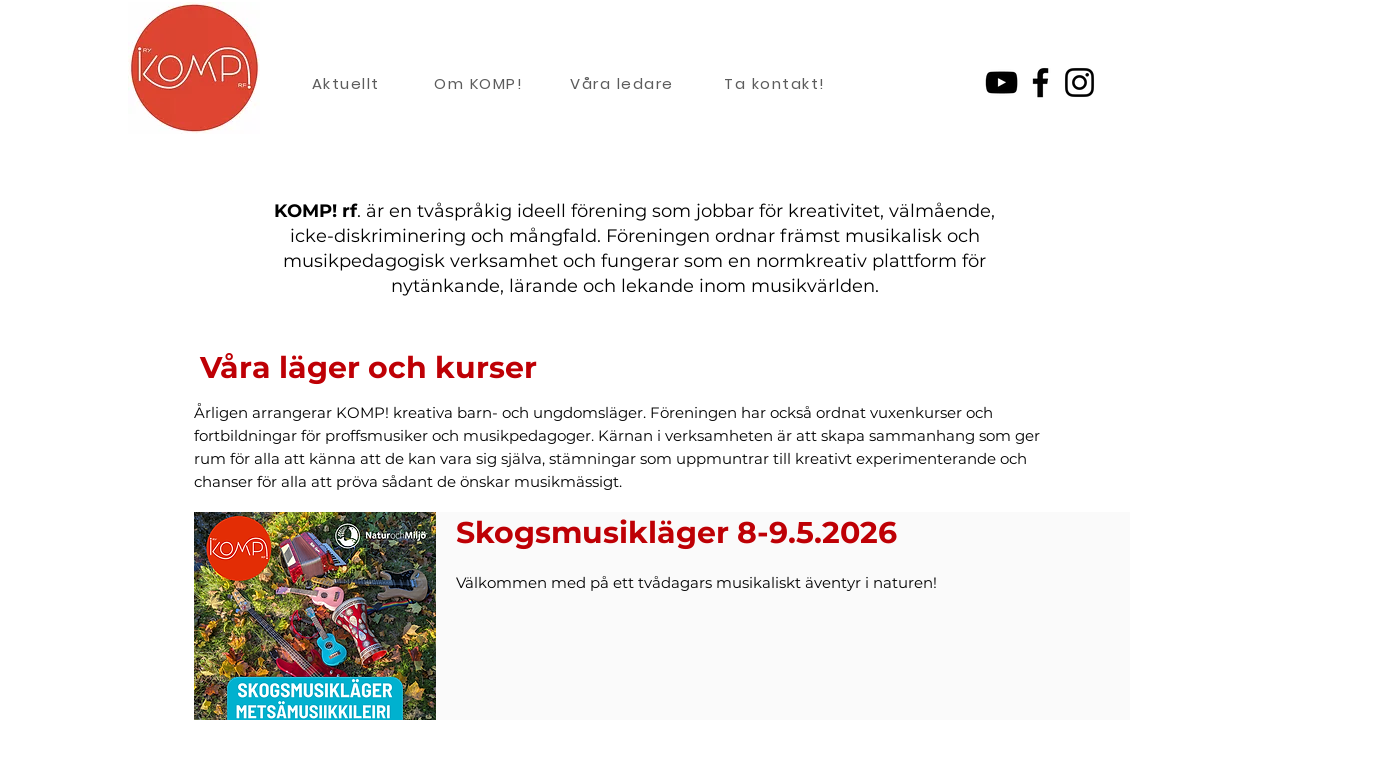

--- FILE ---
content_type: text/html; charset=UTF-8
request_url: https://www.komp.fi/
body_size: 126850
content:
<!DOCTYPE html>
<html lang="sv">
<head>
  
  <!-- SEO Tags -->
  <title>Special kind of music pedagogy | KOMP! | Tenala</title>
  <meta name="description" content="Komp! organizes multilingual musical camps and courses with a special kind of pedagogy."/>
  <link rel="canonical" href="https://www.komp.fi"/>
  <meta property="og:title" content="Special kind of music pedagogy | KOMP! | Tenala"/>
  <meta property="og:description" content="Komp! organizes multilingual musical camps and courses with a special kind of pedagogy."/>
  <meta property="og:url" content="https://www.komp.fi"/>
  <meta property="og:site_name" content="HEMSIDA"/>
  <meta property="og:type" content="website"/>
  <script type="application/ld+json">{"@context":"https://schema.org/","@type":"WebSite","name":"HEMSIDA","url":"https://www.komp.fi"}</script>
  <link rel="alternate" href="https://www.komp.fi/" hreflang="x-default"/>
  <link rel="alternate" href="https://www.komp.fi/?lang=fi" hreflang="fi-fi"/>
  <link rel="alternate" href="https://www.komp.fi/" hreflang="sv-se"/>
  <meta name="google-site-verification" content="1ZGLeyJNI0mRn_AgoFbvAOx8J1BsxkVsdnwT_vcC9KE"/>
  <link rel="alternate" href="https://www.komp.fi/blog-feed.xml" type="application/rss+xml" title="HEMSIDA - RSS"/>
  <meta name="twitter:card" content="summary_large_image"/>
  <meta name="twitter:title" content="Special kind of music pedagogy | KOMP! | Tenala"/>
  <meta name="twitter:description" content="Komp! organizes multilingual musical camps and courses with a special kind of pedagogy."/>

  
  <meta charset='utf-8'>
  <meta name="viewport" content="width=device-width, initial-scale=1" id="wixDesktopViewport" />
  <meta http-equiv="X-UA-Compatible" content="IE=edge">
  <meta name="generator" content="Wix.com Website Builder"/>

  <link rel="icon" sizes="192x192" href="https://static.parastorage.com/client/pfavico.ico" type="image/x-icon"/>
  <link rel="shortcut icon" href="https://static.parastorage.com/client/pfavico.ico" type="image/x-icon"/>
  <link rel="apple-touch-icon" href="https://static.parastorage.com/client/pfavico.ico" type="image/x-icon"/>

  <!-- Safari Pinned Tab Icon -->
  <!-- <link rel="mask-icon" href="https://static.parastorage.com/client/pfavico.ico"> -->

  <!-- Original trials -->
  


  <!-- Segmenter Polyfill -->
  <script>
    if (!window.Intl || !window.Intl.Segmenter) {
      (function() {
        var script = document.createElement('script');
        script.src = 'https://static.parastorage.com/unpkg/@formatjs/intl-segmenter@11.7.10/polyfill.iife.js';
        document.head.appendChild(script);
      })();
    }
  </script>

  <!-- Legacy Polyfills -->
  <script nomodule="" src="https://static.parastorage.com/unpkg/core-js-bundle@3.2.1/minified.js"></script>
  <script nomodule="" src="https://static.parastorage.com/unpkg/focus-within-polyfill@5.0.9/dist/focus-within-polyfill.js"></script>

  <!-- Performance API Polyfills -->
  <script>
  (function () {
    var noop = function noop() {};
    if ("performance" in window === false) {
      window.performance = {};
    }
    window.performance.mark = performance.mark || noop;
    window.performance.measure = performance.measure || noop;
    if ("now" in window.performance === false) {
      var nowOffset = Date.now();
      if (performance.timing && performance.timing.navigationStart) {
        nowOffset = performance.timing.navigationStart;
      }
      window.performance.now = function now() {
        return Date.now() - nowOffset;
      };
    }
  })();
  </script>

  <!-- Globals Definitions -->
  <script>
    (function () {
      var now = Date.now()
      window.initialTimestamps = {
        initialTimestamp: now,
        initialRequestTimestamp: Math.round(performance.timeOrigin ? performance.timeOrigin : now - performance.now())
      }

      window.thunderboltTag = "libs-releases-GA-local"
      window.thunderboltVersion = "1.16803.0"
    })();
  </script>

  <!-- Essential Viewer Model -->
  <script type="application/json" id="wix-essential-viewer-model">{"fleetConfig":{"fleetName":"thunderbolt-seo-renderer-user-code","type":"GA","code":0},"mode":{"qa":false,"enableTestApi":false,"debug":false,"ssrIndicator":false,"ssrOnly":false,"siteAssetsFallback":"enable","versionIndicator":false},"componentsLibrariesTopology":[{"artifactId":"editor-elements","namespace":"wixui","url":"https:\/\/static.parastorage.com\/services\/editor-elements\/1.14868.0"},{"artifactId":"editor-elements","namespace":"dsgnsys","url":"https:\/\/static.parastorage.com\/services\/editor-elements\/1.14868.0"}],"siteFeaturesConfigs":{"sessionManager":{"isRunningInDifferentSiteContext":false}},"language":{"userLanguage":"sv"},"siteAssets":{"clientTopology":{"mediaRootUrl":"https:\/\/static.wixstatic.com","scriptsUrl":"static.parastorage.com","staticMediaUrl":"https:\/\/static.wixstatic.com\/media","moduleRepoUrl":"https:\/\/static.parastorage.com\/unpkg","fileRepoUrl":"https:\/\/static.parastorage.com\/services","viewerAppsUrl":"https:\/\/viewer-apps.parastorage.com","viewerAssetsUrl":"https:\/\/viewer-assets.parastorage.com","siteAssetsUrl":"https:\/\/siteassets.parastorage.com","pageJsonServerUrls":["https:\/\/pages.parastorage.com","https:\/\/staticorigin.wixstatic.com","https:\/\/www.komp.fi","https:\/\/fallback.wix.com\/wix-html-editor-pages-webapp\/page"],"pathOfTBModulesInFileRepoForFallback":"wix-thunderbolt\/dist\/"}},"siteFeatures":["accessibility","appMonitoring","assetsLoader","businessLogger","captcha","clickHandlerRegistrar","commonConfig","componentsLoader","componentsRegistry","consentPolicy","cookiesManager","cyclicTabbing","domSelectors","dynamicPages","environmentWixCodeSdk","environment","locationWixCodeSdk","mpaNavigation","multilingual","navigationManager","navigationPhases","ooi","pages","panorama","protectedPages","renderer","reporter","routerFetch","router","scrollRestoration","seoWixCodeSdk","seo","sessionManager","siteMembersWixCodeSdk","siteMembers","siteScrollBlocker","siteWixCodeSdk","speculationRules","ssrCache","stores","structureApi","thunderboltInitializer","tpaCommons","translations","usedPlatformApis","warmupData","windowMessageRegistrar","windowWixCodeSdk","wixCustomElementComponent","wixEmbedsApi","componentsReact","platform"],"site":{"externalBaseUrl":"https:\/\/www.komp.fi","isSEO":true},"media":{"staticMediaUrl":"https:\/\/static.wixstatic.com\/media","mediaRootUrl":"https:\/\/static.wixstatic.com\/","staticVideoUrl":"https:\/\/video.wixstatic.com\/"},"requestUrl":"https:\/\/www.komp.fi\/","rollout":{"siteAssetsVersionsRollout":false,"isDACRollout":0,"isTBRollout":false},"commonConfig":{"brand":"wix","host":"VIEWER","bsi":"","consentPolicy":{},"consentPolicyHeader":{},"siteRevision":"529","renderingFlow":"NONE","language":"sv","locale":"sv-se"},"interactionSampleRatio":0.01,"dynamicModelUrl":"https:\/\/www.komp.fi\/_api\/v2\/dynamicmodel","accessTokensUrl":"https:\/\/www.komp.fi\/_api\/v1\/access-tokens","isExcludedFromSecurityExperiments":false,"experiments":{"specs.thunderbolt.hardenFetchAndXHR":true,"specs.thunderbolt.securityExperiments":true}}</script>
  <script>window.viewerModel = JSON.parse(document.getElementById('wix-essential-viewer-model').textContent)</script>

  <script>
    window.commonConfig = viewerModel.commonConfig
  </script>

  
  <!-- BEGIN handleAccessTokens bundle -->

  <script data-url="https://static.parastorage.com/services/wix-thunderbolt/dist/handleAccessTokens.inline.4f2f9a53.bundle.min.js">(()=>{"use strict";function e(e){let{context:o,property:r,value:n,enumerable:i=!0}=e,c=e.get,l=e.set;if(!r||void 0===n&&!c&&!l)return new Error("property and value are required");let a=o||globalThis,s=a?.[r],u={};if(void 0!==n)u.value=n;else{if(c){let e=t(c);e&&(u.get=e)}if(l){let e=t(l);e&&(u.set=e)}}let p={...u,enumerable:i||!1,configurable:!1};void 0!==n&&(p.writable=!1);try{Object.defineProperty(a,r,p)}catch(e){return e instanceof TypeError?s:e}return s}function t(e,t){return"function"==typeof e?e:!0===e?.async&&"function"==typeof e.func?t?async function(t){return e.func(t)}:async function(){return e.func()}:"function"==typeof e?.func?e.func:void 0}try{e({property:"strictDefine",value:e})}catch{}try{e({property:"defineStrictObject",value:r})}catch{}try{e({property:"defineStrictMethod",value:n})}catch{}var o=["toString","toLocaleString","valueOf","constructor","prototype"];function r(t){let{context:n,property:c,propertiesToExclude:l=[],skipPrototype:a=!1,hardenPrototypePropertiesToExclude:s=[]}=t;if(!c)return new Error("property is required");let u=(n||globalThis)[c],p={},f=i(n,c);u&&("object"==typeof u||"function"==typeof u)&&Reflect.ownKeys(u).forEach(t=>{if(!l.includes(t)&&!o.includes(t)){let o=i(u,t);if(o&&(o.writable||o.configurable)){let{value:r,get:n,set:i,enumerable:c=!1}=o,l={};void 0!==r?l.value=r:n?l.get=n:i&&(l.set=i);try{let o=e({context:u,property:t,...l,enumerable:c});p[t]=o}catch(e){if(!(e instanceof TypeError))throw e;try{p[t]=o.value||o.get||o.set}catch{}}}}});let d={originalObject:u,originalProperties:p};if(!a&&void 0!==u?.prototype){let e=r({context:u,property:"prototype",propertiesToExclude:s,skipPrototype:!0});e instanceof Error||(d.originalPrototype=e?.originalObject,d.originalPrototypeProperties=e?.originalProperties)}return e({context:n,property:c,value:u,enumerable:f?.enumerable}),d}function n(t,o){let r=(o||globalThis)[t],n=i(o||globalThis,t);return r&&n&&(n.writable||n.configurable)?(Object.freeze(r),e({context:globalThis,property:t,value:r})):r}function i(e,t){if(e&&t)try{return Reflect.getOwnPropertyDescriptor(e,t)}catch{return}}function c(e){if("string"!=typeof e)return e;try{return decodeURIComponent(e).toLowerCase().trim()}catch{return e.toLowerCase().trim()}}function l(e,t){let o="";if("string"==typeof e)o=e.split("=")[0]?.trim()||"";else{if(!e||"string"!=typeof e.name)return!1;o=e.name}return t.has(c(o)||"")}function a(e,t){let o;return o="string"==typeof e?e.split(";").map(e=>e.trim()).filter(e=>e.length>0):e||[],o.filter(e=>!l(e,t))}var s=null;function u(){return null===s&&(s=typeof Document>"u"?void 0:Object.getOwnPropertyDescriptor(Document.prototype,"cookie")),s}function p(t,o){if(!globalThis?.cookieStore)return;let r=globalThis.cookieStore.get.bind(globalThis.cookieStore),n=globalThis.cookieStore.getAll.bind(globalThis.cookieStore),i=globalThis.cookieStore.set.bind(globalThis.cookieStore),c=globalThis.cookieStore.delete.bind(globalThis.cookieStore);return e({context:globalThis.CookieStore.prototype,property:"get",value:async function(e){return l(("string"==typeof e?e:e.name)||"",t)?null:r.call(this,e)},enumerable:!0}),e({context:globalThis.CookieStore.prototype,property:"getAll",value:async function(){return a(await n.apply(this,Array.from(arguments)),t)},enumerable:!0}),e({context:globalThis.CookieStore.prototype,property:"set",value:async function(){let e=Array.from(arguments);if(!l(1===e.length?e[0].name:e[0],t))return i.apply(this,e);o&&console.warn(o)},enumerable:!0}),e({context:globalThis.CookieStore.prototype,property:"delete",value:async function(){let e=Array.from(arguments);if(!l(1===e.length?e[0].name:e[0],t))return c.apply(this,e)},enumerable:!0}),e({context:globalThis.cookieStore,property:"prototype",value:globalThis.CookieStore.prototype,enumerable:!1}),e({context:globalThis,property:"cookieStore",value:globalThis.cookieStore,enumerable:!0}),{get:r,getAll:n,set:i,delete:c}}var f=["TextEncoder","TextDecoder","XMLHttpRequestEventTarget","EventTarget","URL","JSON","Reflect","Object","Array","Map","Set","WeakMap","WeakSet","Promise","Symbol","Error"],d=["addEventListener","removeEventListener","dispatchEvent","encodeURI","encodeURIComponent","decodeURI","decodeURIComponent"];const y=(e,t)=>{try{const o=t?t.get.call(document):document.cookie;return o.split(";").map(e=>e.trim()).filter(t=>t?.startsWith(e))[0]?.split("=")[1]}catch(e){return""}},g=(e="",t="",o="/")=>`${e}=; ${t?`domain=${t};`:""} max-age=0; path=${o}; expires=Thu, 01 Jan 1970 00:00:01 GMT`;function m(){(function(){if("undefined"!=typeof window){const e=performance.getEntriesByType("navigation")[0];return"back_forward"===(e?.type||"")}return!1})()&&function(){const{counter:e}=function(){const e=b("getItem");if(e){const[t,o]=e.split("-"),r=o?parseInt(o,10):0;if(r>=3){const e=t?Number(t):0;if(Date.now()-e>6e4)return{counter:0}}return{counter:r}}return{counter:0}}();e<3?(!function(e=1){b("setItem",`${Date.now()}-${e}`)}(e+1),window.location.reload()):console.error("ATS: Max reload attempts reached")}()}function b(e,t){try{return sessionStorage[e]("reload",t||"")}catch(e){console.error("ATS: Error calling sessionStorage:",e)}}const h="client-session-bind",v="sec-fetch-unsupported",{experiments:w}=window.viewerModel,T=[h,"client-binding",v,"svSession","smSession","server-session-bind","wixSession2","wixSession3"].map(e=>e.toLowerCase()),{cookie:S}=function(t,o){let r=new Set(t);return e({context:document,property:"cookie",set:{func:e=>function(e,t,o,r){let n=u(),i=c(t.split(";")[0]||"")||"";[...o].every(e=>!i.startsWith(e.toLowerCase()))&&n?.set?n.set.call(e,t):r&&console.warn(r)}(document,e,r,o)},get:{func:()=>function(e,t){let o=u();if(!o?.get)throw new Error("Cookie descriptor or getter not available");return a(o.get.call(e),t).join("; ")}(document,r)},enumerable:!0}),{cookieStore:p(r,o),cookie:u()}}(T),k="tbReady",x="security_overrideGlobals",{experiments:E,siteFeaturesConfigs:C,accessTokensUrl:P}=window.viewerModel,R=P,M={},O=(()=>{const e=y(h,S);if(w["specs.thunderbolt.browserCacheReload"]){y(v,S)||e?b("removeItem"):m()}return(()=>{const e=g(h),t=g(h,location.hostname);S.set.call(document,e),S.set.call(document,t)})(),e})();O&&(M["client-binding"]=O);const D=fetch;addEventListener(k,function e(t){const{logger:o}=t.detail;try{window.tb.init({fetch:D,fetchHeaders:M})}catch(e){const t=new Error("TB003");o.meter(`${x}_${t.message}`,{paramsOverrides:{errorType:x,eventString:t.message}}),window?.viewerModel?.mode.debug&&console.error(e)}finally{removeEventListener(k,e)}}),E["specs.thunderbolt.hardenFetchAndXHR"]||(window.fetchDynamicModel=()=>C.sessionManager.isRunningInDifferentSiteContext?Promise.resolve({}):fetch(R,{credentials:"same-origin",headers:M}).then(function(e){if(!e.ok)throw new Error(`[${e.status}]${e.statusText}`);return e.json()}),window.dynamicModelPromise=window.fetchDynamicModel())})();
//# sourceMappingURL=https://static.parastorage.com/services/wix-thunderbolt/dist/handleAccessTokens.inline.4f2f9a53.bundle.min.js.map</script>

<!-- END handleAccessTokens bundle -->

<!-- BEGIN overrideGlobals bundle -->

<script data-url="https://static.parastorage.com/services/wix-thunderbolt/dist/overrideGlobals.inline.ec13bfcf.bundle.min.js">(()=>{"use strict";function e(e){let{context:r,property:o,value:n,enumerable:i=!0}=e,c=e.get,a=e.set;if(!o||void 0===n&&!c&&!a)return new Error("property and value are required");let l=r||globalThis,u=l?.[o],s={};if(void 0!==n)s.value=n;else{if(c){let e=t(c);e&&(s.get=e)}if(a){let e=t(a);e&&(s.set=e)}}let p={...s,enumerable:i||!1,configurable:!1};void 0!==n&&(p.writable=!1);try{Object.defineProperty(l,o,p)}catch(e){return e instanceof TypeError?u:e}return u}function t(e,t){return"function"==typeof e?e:!0===e?.async&&"function"==typeof e.func?t?async function(t){return e.func(t)}:async function(){return e.func()}:"function"==typeof e?.func?e.func:void 0}try{e({property:"strictDefine",value:e})}catch{}try{e({property:"defineStrictObject",value:o})}catch{}try{e({property:"defineStrictMethod",value:n})}catch{}var r=["toString","toLocaleString","valueOf","constructor","prototype"];function o(t){let{context:n,property:c,propertiesToExclude:a=[],skipPrototype:l=!1,hardenPrototypePropertiesToExclude:u=[]}=t;if(!c)return new Error("property is required");let s=(n||globalThis)[c],p={},f=i(n,c);s&&("object"==typeof s||"function"==typeof s)&&Reflect.ownKeys(s).forEach(t=>{if(!a.includes(t)&&!r.includes(t)){let r=i(s,t);if(r&&(r.writable||r.configurable)){let{value:o,get:n,set:i,enumerable:c=!1}=r,a={};void 0!==o?a.value=o:n?a.get=n:i&&(a.set=i);try{let r=e({context:s,property:t,...a,enumerable:c});p[t]=r}catch(e){if(!(e instanceof TypeError))throw e;try{p[t]=r.value||r.get||r.set}catch{}}}}});let d={originalObject:s,originalProperties:p};if(!l&&void 0!==s?.prototype){let e=o({context:s,property:"prototype",propertiesToExclude:u,skipPrototype:!0});e instanceof Error||(d.originalPrototype=e?.originalObject,d.originalPrototypeProperties=e?.originalProperties)}return e({context:n,property:c,value:s,enumerable:f?.enumerable}),d}function n(t,r){let o=(r||globalThis)[t],n=i(r||globalThis,t);return o&&n&&(n.writable||n.configurable)?(Object.freeze(o),e({context:globalThis,property:t,value:o})):o}function i(e,t){if(e&&t)try{return Reflect.getOwnPropertyDescriptor(e,t)}catch{return}}function c(e){if("string"!=typeof e)return e;try{return decodeURIComponent(e).toLowerCase().trim()}catch{return e.toLowerCase().trim()}}function a(e,t){return e instanceof Headers?e.forEach((r,o)=>{l(o,t)||e.delete(o)}):Object.keys(e).forEach(r=>{l(r,t)||delete e[r]}),e}function l(e,t){return!t.has(c(e)||"")}function u(e,t){let r=!0,o=function(e){let t,r;if(globalThis.Request&&e instanceof Request)t=e.url;else{if("function"!=typeof e?.toString)throw new Error("Unsupported type for url");t=e.toString()}try{return new URL(t).pathname}catch{return r=t.replace(/#.+/gi,"").split("?").shift(),r.startsWith("/")?r:`/${r}`}}(e),n=c(o);return n&&t.some(e=>n.includes(e))&&(r=!1),r}function s(t,r,o){let n=fetch,i=XMLHttpRequest,c=new Set(r);function s(){let e=new i,r=e.open,n=e.setRequestHeader;return e.open=function(){let n=Array.from(arguments),i=n[1];if(n.length<2||u(i,t))return r.apply(e,n);throw new Error(o||`Request not allowed for path ${i}`)},e.setRequestHeader=function(t,r){l(decodeURIComponent(t),c)&&n.call(e,t,r)},e}return e({property:"fetch",value:function(){let e=function(e,t){return globalThis.Request&&e[0]instanceof Request&&e[0]?.headers?a(e[0].headers,t):e[1]?.headers&&a(e[1].headers,t),e}(arguments,c);return u(arguments[0],t)?n.apply(globalThis,Array.from(e)):new Promise((e,t)=>{t(new Error(o||`Request not allowed for path ${arguments[0]}`))})},enumerable:!0}),e({property:"XMLHttpRequest",value:s,enumerable:!0}),Object.keys(i).forEach(e=>{s[e]=i[e]}),{fetch:n,XMLHttpRequest:i}}var p=["TextEncoder","TextDecoder","XMLHttpRequestEventTarget","EventTarget","URL","JSON","Reflect","Object","Array","Map","Set","WeakMap","WeakSet","Promise","Symbol","Error"],f=["addEventListener","removeEventListener","dispatchEvent","encodeURI","encodeURIComponent","decodeURI","decodeURIComponent"];const d=function(){let t=globalThis.open,r=document.open;function o(e,r,o){let n="string"!=typeof e,i=t.call(window,e,r,o);return n||e&&function(e){return e.startsWith("//")&&/(?:[a-z0-9](?:[a-z0-9-]{0,61}[a-z0-9])?\.)+[a-z0-9][a-z0-9-]{0,61}[a-z0-9]/g.test(`${location.protocol}:${e}`)&&(e=`${location.protocol}${e}`),!e.startsWith("http")||new URL(e).hostname===location.hostname}(e)?{}:i}return e({property:"open",value:o,context:globalThis,enumerable:!0}),e({property:"open",value:function(e,t,n){return e?o(e,t,n):r.call(document,e||"",t||"",n||"")},context:document,enumerable:!0}),{open:t,documentOpen:r}},y=function(){let t=document.createElement,r=Element.prototype.setAttribute,o=Element.prototype.setAttributeNS;return e({property:"createElement",context:document,value:function(n,i){let a=t.call(document,n,i);if("iframe"===c(n)){e({property:"srcdoc",context:a,get:()=>"",set:()=>{console.warn("`srcdoc` is not allowed in iframe elements.")}});let t=function(e,t){"srcdoc"!==e.toLowerCase()?r.call(a,e,t):console.warn("`srcdoc` attribute is not allowed to be set.")},n=function(e,t,r){"srcdoc"!==t.toLowerCase()?o.call(a,e,t,r):console.warn("`srcdoc` attribute is not allowed to be set.")};a.setAttribute=t,a.setAttributeNS=n}return a},enumerable:!0}),{createElement:t,setAttribute:r,setAttributeNS:o}},m=["client-binding"],b=["/_api/v1/access-tokens","/_api/v2/dynamicmodel","/_api/one-app-session-web/v3/businesses"],h=function(){let t=setTimeout,r=setInterval;return o("setTimeout",0,globalThis),o("setInterval",0,globalThis),{setTimeout:t,setInterval:r};function o(t,r,o){let n=o||globalThis,i=n[t];if(!i||"function"!=typeof i)throw new Error(`Function ${t} not found or is not a function`);e({property:t,value:function(){let e=Array.from(arguments);if("string"!=typeof e[r])return i.apply(n,e);console.warn(`Calling ${t} with a String Argument at index ${r} is not allowed`)},context:o,enumerable:!0})}},v=function(){if(navigator&&"serviceWorker"in navigator){let t=navigator.serviceWorker.register;return e({context:navigator.serviceWorker,property:"register",value:function(){console.log("Service worker registration is not allowed")},enumerable:!0}),{register:t}}return{}};performance.mark("overrideGlobals started");const{isExcludedFromSecurityExperiments:g,experiments:w}=window.viewerModel,E=!g&&w["specs.thunderbolt.securityExperiments"];try{d(),E&&y(),w["specs.thunderbolt.hardenFetchAndXHR"]&&E&&s(b,m),v(),(e=>{let t=[],r=[];r=r.concat(["TextEncoder","TextDecoder"]),e&&(r=r.concat(["XMLHttpRequestEventTarget","EventTarget"])),r=r.concat(["URL","JSON"]),e&&(t=t.concat(["addEventListener","removeEventListener"])),t=t.concat(["encodeURI","encodeURIComponent","decodeURI","decodeURIComponent"]),r=r.concat(["String","Number"]),e&&r.push("Object"),r=r.concat(["Reflect"]),t.forEach(e=>{n(e),["addEventListener","removeEventListener"].includes(e)&&n(e,document)}),r.forEach(e=>{o({property:e})})})(E),E&&h()}catch(e){window?.viewerModel?.mode.debug&&console.error(e);const t=new Error("TB006");window.fedops?.reportError(t,"security_overrideGlobals"),window.Sentry?window.Sentry.captureException(t):globalThis.defineStrictProperty("sentryBuffer",[t],window,!1)}performance.mark("overrideGlobals ended")})();
//# sourceMappingURL=https://static.parastorage.com/services/wix-thunderbolt/dist/overrideGlobals.inline.ec13bfcf.bundle.min.js.map</script>

<!-- END overrideGlobals bundle -->


  
  <script>
    window.commonConfig = viewerModel.commonConfig

	
  </script>

  <!-- Initial CSS -->
  <style data-url="https://static.parastorage.com/services/wix-thunderbolt/dist/main.347af09f.min.css">@keyframes slide-horizontal-new{0%{transform:translateX(100%)}}@keyframes slide-horizontal-old{80%{opacity:1}to{opacity:0;transform:translateX(-100%)}}@keyframes slide-vertical-new{0%{transform:translateY(-100%)}}@keyframes slide-vertical-old{80%{opacity:1}to{opacity:0;transform:translateY(100%)}}@keyframes out-in-new{0%{opacity:0}}@keyframes out-in-old{to{opacity:0}}:root:active-view-transition{view-transition-name:none}::view-transition{pointer-events:none}:root:active-view-transition::view-transition-new(page-group),:root:active-view-transition::view-transition-old(page-group){animation-duration:.6s;cursor:wait;pointer-events:all}:root:active-view-transition-type(SlideHorizontal)::view-transition-old(page-group){animation:slide-horizontal-old .6s cubic-bezier(.83,0,.17,1) forwards;mix-blend-mode:normal}:root:active-view-transition-type(SlideHorizontal)::view-transition-new(page-group){animation:slide-horizontal-new .6s cubic-bezier(.83,0,.17,1) backwards;mix-blend-mode:normal}:root:active-view-transition-type(SlideVertical)::view-transition-old(page-group){animation:slide-vertical-old .6s cubic-bezier(.83,0,.17,1) forwards;mix-blend-mode:normal}:root:active-view-transition-type(SlideVertical)::view-transition-new(page-group){animation:slide-vertical-new .6s cubic-bezier(.83,0,.17,1) backwards;mix-blend-mode:normal}:root:active-view-transition-type(OutIn)::view-transition-old(page-group){animation:out-in-old .35s cubic-bezier(.22,1,.36,1) forwards}:root:active-view-transition-type(OutIn)::view-transition-new(page-group){animation:out-in-new .35s cubic-bezier(.64,0,.78,0) .35s backwards}@media(prefers-reduced-motion:reduce){::view-transition-group(*),::view-transition-new(*),::view-transition-old(*){animation:none!important}}body,html{background:transparent;border:0;margin:0;outline:0;padding:0;vertical-align:baseline}body{--scrollbar-width:0px;font-family:Arial,Helvetica,sans-serif;font-size:10px}body,html{height:100%}body{overflow-x:auto;overflow-y:scroll}body:not(.responsive) #site-root{min-width:var(--site-width);width:100%}body:not([data-js-loaded]) [data-hide-prejs]{visibility:hidden}interact-element{display:contents}#SITE_CONTAINER{position:relative}:root{--one-unit:1vw;--section-max-width:9999px;--spx-stopper-max:9999px;--spx-stopper-min:0px;--browser-zoom:1}@supports(-webkit-appearance:none) and (stroke-color:transparent){:root{--safari-sticky-fix:opacity;--experimental-safari-sticky-fix:translateZ(0)}}@supports(container-type:inline-size){:root{--one-unit:1cqw}}[id^=oldHoverBox-]{mix-blend-mode:plus-lighter;transition:opacity .5s ease,visibility .5s ease}[data-mesh-id$=inlineContent-gridContainer]:has(>[id^=oldHoverBox-]){isolation:isolate}</style>
<style data-url="https://static.parastorage.com/services/wix-thunderbolt/dist/main.renderer.25146d00.min.css">a,abbr,acronym,address,applet,b,big,blockquote,button,caption,center,cite,code,dd,del,dfn,div,dl,dt,em,fieldset,font,footer,form,h1,h2,h3,h4,h5,h6,header,i,iframe,img,ins,kbd,label,legend,li,nav,object,ol,p,pre,q,s,samp,section,small,span,strike,strong,sub,sup,table,tbody,td,tfoot,th,thead,title,tr,tt,u,ul,var{background:transparent;border:0;margin:0;outline:0;padding:0;vertical-align:baseline}input,select,textarea{box-sizing:border-box;font-family:Helvetica,Arial,sans-serif}ol,ul{list-style:none}blockquote,q{quotes:none}ins{text-decoration:none}del{text-decoration:line-through}table{border-collapse:collapse;border-spacing:0}a{cursor:pointer;text-decoration:none}.testStyles{overflow-y:hidden}.reset-button{-webkit-appearance:none;background:none;border:0;color:inherit;font:inherit;line-height:normal;outline:0;overflow:visible;padding:0;-webkit-user-select:none;-moz-user-select:none;-ms-user-select:none}:focus{outline:none}body.device-mobile-optimized:not(.disable-site-overflow){overflow-x:hidden;overflow-y:scroll}body.device-mobile-optimized:not(.responsive) #SITE_CONTAINER{margin-left:auto;margin-right:auto;overflow-x:visible;position:relative;width:320px}body.device-mobile-optimized:not(.responsive):not(.blockSiteScrolling) #SITE_CONTAINER{margin-top:0}body.device-mobile-optimized>*{max-width:100%!important}body.device-mobile-optimized #site-root{overflow-x:hidden;overflow-y:hidden}@supports(overflow:clip){body.device-mobile-optimized #site-root{overflow-x:clip;overflow-y:clip}}body.device-mobile-non-optimized #SITE_CONTAINER #site-root{overflow-x:clip;overflow-y:clip}body.device-mobile-non-optimized.fullScreenMode{background-color:#5f6360}body.device-mobile-non-optimized.fullScreenMode #MOBILE_ACTIONS_MENU,body.device-mobile-non-optimized.fullScreenMode #SITE_BACKGROUND,body.device-mobile-non-optimized.fullScreenMode #site-root,body.fullScreenMode #WIX_ADS{visibility:hidden}body.fullScreenMode{overflow-x:hidden!important;overflow-y:hidden!important}body.fullScreenMode.device-mobile-optimized #TINY_MENU{opacity:0;pointer-events:none}body.fullScreenMode-scrollable.device-mobile-optimized{overflow-x:hidden!important;overflow-y:auto!important}body.fullScreenMode-scrollable.device-mobile-optimized #masterPage,body.fullScreenMode-scrollable.device-mobile-optimized #site-root{overflow-x:hidden!important;overflow-y:hidden!important}body.fullScreenMode-scrollable.device-mobile-optimized #SITE_BACKGROUND,body.fullScreenMode-scrollable.device-mobile-optimized #masterPage{height:auto!important}body.fullScreenMode-scrollable.device-mobile-optimized #masterPage.mesh-layout{height:0!important}body.blockSiteScrolling,body.siteScrollingBlocked{position:fixed;width:100%}body.siteScrollingBlockedIOSFix{overflow:hidden!important}body.blockSiteScrolling #SITE_CONTAINER{margin-top:calc(var(--blocked-site-scroll-margin-top)*-1)}#site-root{margin:0 auto;min-height:100%;position:relative;top:var(--wix-ads-height)}#site-root img:not([src]){visibility:hidden}#site-root svg img:not([src]){visibility:visible}.auto-generated-link{color:inherit}#SCROLL_TO_BOTTOM,#SCROLL_TO_TOP{height:0}.has-click-trigger{cursor:pointer}.fullScreenOverlay{bottom:0;display:flex;justify-content:center;left:0;overflow-y:hidden;position:fixed;right:0;top:-60px;z-index:1005}.fullScreenOverlay>.fullScreenOverlayContent{bottom:0;left:0;margin:0 auto;overflow:hidden;position:absolute;right:0;top:60px;transform:translateZ(0)}[data-mesh-id$=centeredContent],[data-mesh-id$=form],[data-mesh-id$=inlineContent]{pointer-events:none;position:relative}[data-mesh-id$=-gridWrapper],[data-mesh-id$=-rotated-wrapper]{pointer-events:none}[data-mesh-id$=-gridContainer]>*,[data-mesh-id$=-rotated-wrapper]>*,[data-mesh-id$=inlineContent]>:not([data-mesh-id$=-gridContainer]){pointer-events:auto}.device-mobile-optimized #masterPage.mesh-layout #SOSP_CONTAINER_CUSTOM_ID{grid-area:2/1/3/2;-ms-grid-row:2;position:relative}#masterPage.mesh-layout{-ms-grid-rows:max-content max-content min-content max-content;-ms-grid-columns:100%;align-items:start;display:-ms-grid;display:grid;grid-template-columns:100%;grid-template-rows:max-content max-content min-content max-content;justify-content:stretch}#masterPage.mesh-layout #PAGES_CONTAINER,#masterPage.mesh-layout #SITE_FOOTER-placeholder,#masterPage.mesh-layout #SITE_FOOTER_WRAPPER,#masterPage.mesh-layout #SITE_HEADER-placeholder,#masterPage.mesh-layout #SITE_HEADER_WRAPPER,#masterPage.mesh-layout #SOSP_CONTAINER_CUSTOM_ID[data-state~=mobileView],#masterPage.mesh-layout #soapAfterPagesContainer,#masterPage.mesh-layout #soapBeforePagesContainer{-ms-grid-row-align:start;-ms-grid-column-align:start;-ms-grid-column:1}#masterPage.mesh-layout #SITE_HEADER-placeholder,#masterPage.mesh-layout #SITE_HEADER_WRAPPER{grid-area:1/1/2/2;-ms-grid-row:1}#masterPage.mesh-layout #PAGES_CONTAINER,#masterPage.mesh-layout #soapAfterPagesContainer,#masterPage.mesh-layout #soapBeforePagesContainer{grid-area:3/1/4/2;-ms-grid-row:3}#masterPage.mesh-layout #soapAfterPagesContainer,#masterPage.mesh-layout #soapBeforePagesContainer{width:100%}#masterPage.mesh-layout #PAGES_CONTAINER{align-self:stretch}#masterPage.mesh-layout main#PAGES_CONTAINER{display:block}#masterPage.mesh-layout #SITE_FOOTER-placeholder,#masterPage.mesh-layout #SITE_FOOTER_WRAPPER{grid-area:4/1/5/2;-ms-grid-row:4}#masterPage.mesh-layout #SITE_PAGES,#masterPage.mesh-layout [data-mesh-id=PAGES_CONTAINERcenteredContent],#masterPage.mesh-layout [data-mesh-id=PAGES_CONTAINERinlineContent]{height:100%}#masterPage.mesh-layout.desktop>*{width:100%}#masterPage.mesh-layout #PAGES_CONTAINER,#masterPage.mesh-layout #SITE_FOOTER,#masterPage.mesh-layout #SITE_FOOTER_WRAPPER,#masterPage.mesh-layout #SITE_HEADER,#masterPage.mesh-layout #SITE_HEADER_WRAPPER,#masterPage.mesh-layout #SITE_PAGES,#masterPage.mesh-layout #masterPageinlineContent{position:relative}#masterPage.mesh-layout #SITE_HEADER{grid-area:1/1/2/2}#masterPage.mesh-layout #SITE_FOOTER{grid-area:4/1/5/2}#masterPage.mesh-layout.overflow-x-clip #SITE_FOOTER,#masterPage.mesh-layout.overflow-x-clip #SITE_HEADER{overflow-x:clip}[data-z-counter]{z-index:0}[data-z-counter="0"]{z-index:auto}.wixSiteProperties{-webkit-font-smoothing:antialiased;-moz-osx-font-smoothing:grayscale}:root{--wst-button-color-fill-primary:rgb(var(--color_48));--wst-button-color-border-primary:rgb(var(--color_49));--wst-button-color-text-primary:rgb(var(--color_50));--wst-button-color-fill-primary-hover:rgb(var(--color_51));--wst-button-color-border-primary-hover:rgb(var(--color_52));--wst-button-color-text-primary-hover:rgb(var(--color_53));--wst-button-color-fill-primary-disabled:rgb(var(--color_54));--wst-button-color-border-primary-disabled:rgb(var(--color_55));--wst-button-color-text-primary-disabled:rgb(var(--color_56));--wst-button-color-fill-secondary:rgb(var(--color_57));--wst-button-color-border-secondary:rgb(var(--color_58));--wst-button-color-text-secondary:rgb(var(--color_59));--wst-button-color-fill-secondary-hover:rgb(var(--color_60));--wst-button-color-border-secondary-hover:rgb(var(--color_61));--wst-button-color-text-secondary-hover:rgb(var(--color_62));--wst-button-color-fill-secondary-disabled:rgb(var(--color_63));--wst-button-color-border-secondary-disabled:rgb(var(--color_64));--wst-button-color-text-secondary-disabled:rgb(var(--color_65));--wst-color-fill-base-1:rgb(var(--color_36));--wst-color-fill-base-2:rgb(var(--color_37));--wst-color-fill-base-shade-1:rgb(var(--color_38));--wst-color-fill-base-shade-2:rgb(var(--color_39));--wst-color-fill-base-shade-3:rgb(var(--color_40));--wst-color-fill-accent-1:rgb(var(--color_41));--wst-color-fill-accent-2:rgb(var(--color_42));--wst-color-fill-accent-3:rgb(var(--color_43));--wst-color-fill-accent-4:rgb(var(--color_44));--wst-color-fill-background-primary:rgb(var(--color_11));--wst-color-fill-background-secondary:rgb(var(--color_12));--wst-color-text-primary:rgb(var(--color_15));--wst-color-text-secondary:rgb(var(--color_14));--wst-color-action:rgb(var(--color_18));--wst-color-disabled:rgb(var(--color_39));--wst-color-title:rgb(var(--color_45));--wst-color-subtitle:rgb(var(--color_46));--wst-color-line:rgb(var(--color_47));--wst-font-style-h2:var(--font_2);--wst-font-style-h3:var(--font_3);--wst-font-style-h4:var(--font_4);--wst-font-style-h5:var(--font_5);--wst-font-style-h6:var(--font_6);--wst-font-style-body-large:var(--font_7);--wst-font-style-body-medium:var(--font_8);--wst-font-style-body-small:var(--font_9);--wst-font-style-body-x-small:var(--font_10);--wst-color-custom-1:rgb(var(--color_13));--wst-color-custom-2:rgb(var(--color_16));--wst-color-custom-3:rgb(var(--color_17));--wst-color-custom-4:rgb(var(--color_19));--wst-color-custom-5:rgb(var(--color_20));--wst-color-custom-6:rgb(var(--color_21));--wst-color-custom-7:rgb(var(--color_22));--wst-color-custom-8:rgb(var(--color_23));--wst-color-custom-9:rgb(var(--color_24));--wst-color-custom-10:rgb(var(--color_25));--wst-color-custom-11:rgb(var(--color_26));--wst-color-custom-12:rgb(var(--color_27));--wst-color-custom-13:rgb(var(--color_28));--wst-color-custom-14:rgb(var(--color_29));--wst-color-custom-15:rgb(var(--color_30));--wst-color-custom-16:rgb(var(--color_31));--wst-color-custom-17:rgb(var(--color_32));--wst-color-custom-18:rgb(var(--color_33));--wst-color-custom-19:rgb(var(--color_34));--wst-color-custom-20:rgb(var(--color_35))}.wix-presets-wrapper{display:contents}</style>

  <meta name="format-detection" content="telephone=no">
  <meta name="skype_toolbar" content="skype_toolbar_parser_compatible">
  
  

  

  

  <!-- head performance data start -->
  
  <!-- head performance data end -->
  

    


    
<style data-href="https://static.parastorage.com/services/editor-elements-library/dist/thunderbolt/rb_wixui.thunderbolt_bootstrap-classic.72e6a2a3.min.css">.PlZyDq{touch-action:manipulation}.uDW_Qe{align-items:center;box-sizing:border-box;display:flex;justify-content:var(--label-align);min-width:100%;text-align:initial;width:-moz-max-content;width:max-content}.uDW_Qe:before{max-width:var(--margin-start,0)}.uDW_Qe:after,.uDW_Qe:before{align-self:stretch;content:"";flex-grow:1}.uDW_Qe:after{max-width:var(--margin-end,0)}.FubTgk{height:100%}.FubTgk .uDW_Qe{border-radius:var(--corvid-border-radius,var(--rd,0));bottom:0;box-shadow:var(--shd,0 1px 4px rgba(0,0,0,.6));left:0;position:absolute;right:0;top:0;transition:var(--trans1,border-color .4s ease 0s,background-color .4s ease 0s)}.FubTgk .uDW_Qe:link,.FubTgk .uDW_Qe:visited{border-color:transparent}.FubTgk .l7_2fn{color:var(--corvid-color,rgb(var(--txt,var(--color_15,color_15))));font:var(--fnt,var(--font_5));margin:0;position:relative;transition:var(--trans2,color .4s ease 0s);white-space:nowrap}.FubTgk[aria-disabled=false] .uDW_Qe{background-color:var(--corvid-background-color,rgba(var(--bg,var(--color_17,color_17)),var(--alpha-bg,1)));border:solid var(--corvid-border-color,rgba(var(--brd,var(--color_15,color_15)),var(--alpha-brd,1))) var(--corvid-border-width,var(--brw,0));cursor:pointer!important}:host(.device-mobile-optimized) .FubTgk[aria-disabled=false]:active .uDW_Qe,body.device-mobile-optimized .FubTgk[aria-disabled=false]:active .uDW_Qe{background-color:var(--corvid-hover-background-color,rgba(var(--bgh,var(--color_18,color_18)),var(--alpha-bgh,1)));border-color:var(--corvid-hover-border-color,rgba(var(--brdh,var(--color_15,color_15)),var(--alpha-brdh,1)))}:host(.device-mobile-optimized) .FubTgk[aria-disabled=false]:active .l7_2fn,body.device-mobile-optimized .FubTgk[aria-disabled=false]:active .l7_2fn{color:var(--corvid-hover-color,rgb(var(--txth,var(--color_15,color_15))))}:host(:not(.device-mobile-optimized)) .FubTgk[aria-disabled=false]:hover .uDW_Qe,body:not(.device-mobile-optimized) .FubTgk[aria-disabled=false]:hover .uDW_Qe{background-color:var(--corvid-hover-background-color,rgba(var(--bgh,var(--color_18,color_18)),var(--alpha-bgh,1)));border-color:var(--corvid-hover-border-color,rgba(var(--brdh,var(--color_15,color_15)),var(--alpha-brdh,1)))}:host(:not(.device-mobile-optimized)) .FubTgk[aria-disabled=false]:hover .l7_2fn,body:not(.device-mobile-optimized) .FubTgk[aria-disabled=false]:hover .l7_2fn{color:var(--corvid-hover-color,rgb(var(--txth,var(--color_15,color_15))))}.FubTgk[aria-disabled=true] .uDW_Qe{background-color:var(--corvid-disabled-background-color,rgba(var(--bgd,204,204,204),var(--alpha-bgd,1)));border-color:var(--corvid-disabled-border-color,rgba(var(--brdd,204,204,204),var(--alpha-brdd,1)));border-style:solid;border-width:var(--corvid-border-width,var(--brw,0))}.FubTgk[aria-disabled=true] .l7_2fn{color:var(--corvid-disabled-color,rgb(var(--txtd,255,255,255)))}.uUxqWY{align-items:center;box-sizing:border-box;display:flex;justify-content:var(--label-align);min-width:100%;text-align:initial;width:-moz-max-content;width:max-content}.uUxqWY:before{max-width:var(--margin-start,0)}.uUxqWY:after,.uUxqWY:before{align-self:stretch;content:"";flex-grow:1}.uUxqWY:after{max-width:var(--margin-end,0)}.Vq4wYb[aria-disabled=false] .uUxqWY{cursor:pointer}:host(.device-mobile-optimized) .Vq4wYb[aria-disabled=false]:active .wJVzSK,body.device-mobile-optimized .Vq4wYb[aria-disabled=false]:active .wJVzSK{color:var(--corvid-hover-color,rgb(var(--txth,var(--color_15,color_15))));transition:var(--trans,color .4s ease 0s)}:host(:not(.device-mobile-optimized)) .Vq4wYb[aria-disabled=false]:hover .wJVzSK,body:not(.device-mobile-optimized) .Vq4wYb[aria-disabled=false]:hover .wJVzSK{color:var(--corvid-hover-color,rgb(var(--txth,var(--color_15,color_15))));transition:var(--trans,color .4s ease 0s)}.Vq4wYb .uUxqWY{bottom:0;left:0;position:absolute;right:0;top:0}.Vq4wYb .wJVzSK{color:var(--corvid-color,rgb(var(--txt,var(--color_15,color_15))));font:var(--fnt,var(--font_5));transition:var(--trans,color .4s ease 0s);white-space:nowrap}.Vq4wYb[aria-disabled=true] .wJVzSK{color:var(--corvid-disabled-color,rgb(var(--txtd,255,255,255)))}:host(:not(.device-mobile-optimized)) .CohWsy,body:not(.device-mobile-optimized) .CohWsy{display:flex}:host(:not(.device-mobile-optimized)) .V5AUxf,body:not(.device-mobile-optimized) .V5AUxf{-moz-column-gap:var(--margin);column-gap:var(--margin);direction:var(--direction);display:flex;margin:0 auto;position:relative;width:calc(100% - var(--padding)*2)}:host(:not(.device-mobile-optimized)) .V5AUxf>*,body:not(.device-mobile-optimized) .V5AUxf>*{direction:ltr;flex:var(--column-flex) 1 0%;left:0;margin-bottom:var(--padding);margin-top:var(--padding);min-width:0;position:relative;top:0}:host(.device-mobile-optimized) .V5AUxf,body.device-mobile-optimized .V5AUxf{display:block;padding-bottom:var(--padding-y);padding-left:var(--padding-x,0);padding-right:var(--padding-x,0);padding-top:var(--padding-y);position:relative}:host(.device-mobile-optimized) .V5AUxf>*,body.device-mobile-optimized .V5AUxf>*{margin-bottom:var(--margin);position:relative}:host(.device-mobile-optimized) .V5AUxf>:first-child,body.device-mobile-optimized .V5AUxf>:first-child{margin-top:var(--firstChildMarginTop,0)}:host(.device-mobile-optimized) .V5AUxf>:last-child,body.device-mobile-optimized .V5AUxf>:last-child{margin-bottom:var(--lastChildMarginBottom)}.LIhNy3{backface-visibility:hidden}.jhxvbR,.mtrorN{display:block;height:100%;width:100%}.jhxvbR img{max-width:var(--wix-img-max-width,100%)}.jhxvbR[data-animate-blur] img{filter:blur(9px);transition:filter .8s ease-in}.jhxvbR[data-animate-blur] img[data-load-done]{filter:none}.if7Vw2{height:100%;left:0;-webkit-mask-image:var(--mask-image,none);mask-image:var(--mask-image,none);-webkit-mask-position:var(--mask-position,0);mask-position:var(--mask-position,0);-webkit-mask-repeat:var(--mask-repeat,no-repeat);mask-repeat:var(--mask-repeat,no-repeat);-webkit-mask-size:var(--mask-size,100%);mask-size:var(--mask-size,100%);overflow:hidden;pointer-events:var(--fill-layer-background-media-pointer-events);position:absolute;top:0;width:100%}.if7Vw2.f0uTJH{clip:rect(0,auto,auto,0)}.if7Vw2 .i1tH8h{height:100%;position:absolute;top:0;width:100%}.if7Vw2 .DXi4PB{height:var(--fill-layer-image-height,100%);opacity:var(--fill-layer-image-opacity)}.if7Vw2 .DXi4PB img{height:100%;width:100%}@supports(-webkit-hyphens:none){.if7Vw2.f0uTJH{clip:auto;-webkit-clip-path:inset(0)}}.wG8dni{height:100%}.tcElKx{background-color:var(--bg-overlay-color);background-image:var(--bg-gradient);transition:var(--inherit-transition)}.ImALHf,.Ybjs9b{opacity:var(--fill-layer-video-opacity)}.UWmm3w{bottom:var(--media-padding-bottom);height:var(--media-padding-height);position:absolute;top:var(--media-padding-top);width:100%}.Yjj1af{transform:scale(var(--scale,1));transition:var(--transform-duration,transform 0s)}.ImALHf{height:100%;position:relative;width:100%}.KCM6zk{opacity:var(--fill-layer-video-opacity,var(--fill-layer-image-opacity,1))}.KCM6zk .DXi4PB,.KCM6zk .ImALHf,.KCM6zk .Ybjs9b{opacity:1}._uqPqy{clip-path:var(--fill-layer-clip)}._uqPqy,.eKyYhK{position:absolute;top:0}._uqPqy,.eKyYhK,.x0mqQS img{height:100%;width:100%}.pnCr6P{opacity:0}.blf7sp,.pnCr6P{position:absolute;top:0}.blf7sp{height:0;left:0;overflow:hidden;width:0}.rWP3Gv{left:0;pointer-events:var(--fill-layer-background-media-pointer-events);position:var(--fill-layer-background-media-position)}.Tr4n3d,.rWP3Gv,.wRqk6s{height:100%;top:0;width:100%}.wRqk6s{position:absolute}.Tr4n3d{background-color:var(--fill-layer-background-overlay-color);opacity:var(--fill-layer-background-overlay-blend-opacity-fallback,1);position:var(--fill-layer-background-overlay-position);transform:var(--fill-layer-background-overlay-transform)}@supports(mix-blend-mode:overlay){.Tr4n3d{mix-blend-mode:var(--fill-layer-background-overlay-blend-mode);opacity:var(--fill-layer-background-overlay-blend-opacity,1)}}.VXAmO2{--divider-pin-height__:min(1,calc(var(--divider-layers-pin-factor__) + 1));--divider-pin-layer-height__:var( --divider-layers-pin-factor__ );--divider-pin-border__:min(1,calc(var(--divider-layers-pin-factor__) / -1 + 1));height:calc(var(--divider-height__) + var(--divider-pin-height__)*var(--divider-layers-size__)*var(--divider-layers-y__))}.VXAmO2,.VXAmO2 .dy3w_9{left:0;position:absolute;width:100%}.VXAmO2 .dy3w_9{--divider-layer-i__:var(--divider-layer-i,0);background-position:left calc(50% + var(--divider-offset-x__) + var(--divider-layers-x__)*var(--divider-layer-i__)) bottom;background-repeat:repeat-x;border-bottom-style:solid;border-bottom-width:calc(var(--divider-pin-border__)*var(--divider-layer-i__)*var(--divider-layers-y__));height:calc(var(--divider-height__) + var(--divider-pin-layer-height__)*var(--divider-layer-i__)*var(--divider-layers-y__));opacity:calc(1 - var(--divider-layer-i__)/(var(--divider-layer-i__) + 1))}.UORcXs{--divider-height__:var(--divider-top-height,auto);--divider-offset-x__:var(--divider-top-offset-x,0px);--divider-layers-size__:var(--divider-top-layers-size,0);--divider-layers-y__:var(--divider-top-layers-y,0px);--divider-layers-x__:var(--divider-top-layers-x,0px);--divider-layers-pin-factor__:var(--divider-top-layers-pin-factor,0);border-top:var(--divider-top-padding,0) solid var(--divider-top-color,currentColor);opacity:var(--divider-top-opacity,1);top:0;transform:var(--divider-top-flip,scaleY(-1))}.UORcXs .dy3w_9{background-image:var(--divider-top-image,none);background-size:var(--divider-top-size,contain);border-color:var(--divider-top-color,currentColor);bottom:0;filter:var(--divider-top-filter,none)}.UORcXs .dy3w_9[data-divider-layer="1"]{display:var(--divider-top-layer-1-display,block)}.UORcXs .dy3w_9[data-divider-layer="2"]{display:var(--divider-top-layer-2-display,block)}.UORcXs .dy3w_9[data-divider-layer="3"]{display:var(--divider-top-layer-3-display,block)}.Io4VUz{--divider-height__:var(--divider-bottom-height,auto);--divider-offset-x__:var(--divider-bottom-offset-x,0px);--divider-layers-size__:var(--divider-bottom-layers-size,0);--divider-layers-y__:var(--divider-bottom-layers-y,0px);--divider-layers-x__:var(--divider-bottom-layers-x,0px);--divider-layers-pin-factor__:var(--divider-bottom-layers-pin-factor,0);border-bottom:var(--divider-bottom-padding,0) solid var(--divider-bottom-color,currentColor);bottom:0;opacity:var(--divider-bottom-opacity,1);transform:var(--divider-bottom-flip,none)}.Io4VUz .dy3w_9{background-image:var(--divider-bottom-image,none);background-size:var(--divider-bottom-size,contain);border-color:var(--divider-bottom-color,currentColor);bottom:0;filter:var(--divider-bottom-filter,none)}.Io4VUz .dy3w_9[data-divider-layer="1"]{display:var(--divider-bottom-layer-1-display,block)}.Io4VUz .dy3w_9[data-divider-layer="2"]{display:var(--divider-bottom-layer-2-display,block)}.Io4VUz .dy3w_9[data-divider-layer="3"]{display:var(--divider-bottom-layer-3-display,block)}.YzqVVZ{overflow:visible;position:relative}.mwF7X1{backface-visibility:hidden}.YGilLk{cursor:pointer}.Tj01hh{display:block}.MW5IWV,.Tj01hh{height:100%;width:100%}.MW5IWV{left:0;-webkit-mask-image:var(--mask-image,none);mask-image:var(--mask-image,none);-webkit-mask-position:var(--mask-position,0);mask-position:var(--mask-position,0);-webkit-mask-repeat:var(--mask-repeat,no-repeat);mask-repeat:var(--mask-repeat,no-repeat);-webkit-mask-size:var(--mask-size,100%);mask-size:var(--mask-size,100%);overflow:hidden;pointer-events:var(--fill-layer-background-media-pointer-events);position:absolute;top:0}.MW5IWV.N3eg0s{clip:rect(0,auto,auto,0)}.MW5IWV .Kv1aVt{height:100%;position:absolute;top:0;width:100%}.MW5IWV .dLPlxY{height:var(--fill-layer-image-height,100%);opacity:var(--fill-layer-image-opacity)}.MW5IWV .dLPlxY img{height:100%;width:100%}@supports(-webkit-hyphens:none){.MW5IWV.N3eg0s{clip:auto;-webkit-clip-path:inset(0)}}.VgO9Yg{height:100%}.LWbAav{background-color:var(--bg-overlay-color);background-image:var(--bg-gradient);transition:var(--inherit-transition)}.K_YxMd,.yK6aSC{opacity:var(--fill-layer-video-opacity)}.NGjcJN{bottom:var(--media-padding-bottom);height:var(--media-padding-height);position:absolute;top:var(--media-padding-top);width:100%}.mNGsUM{transform:scale(var(--scale,1));transition:var(--transform-duration,transform 0s)}.K_YxMd{height:100%;position:relative;width:100%}wix-media-canvas{display:block;height:100%}.I8xA4L{opacity:var(--fill-layer-video-opacity,var(--fill-layer-image-opacity,1))}.I8xA4L .K_YxMd,.I8xA4L .dLPlxY,.I8xA4L .yK6aSC{opacity:1}.bX9O_S{clip-path:var(--fill-layer-clip)}.Z_wCwr,.bX9O_S{position:absolute;top:0}.Jxk_UL img,.Z_wCwr,.bX9O_S{height:100%;width:100%}.K8MSra{opacity:0}.K8MSra,.YTb3b4{position:absolute;top:0}.YTb3b4{height:0;left:0;overflow:hidden;width:0}.SUz0WK{left:0;pointer-events:var(--fill-layer-background-media-pointer-events);position:var(--fill-layer-background-media-position)}.FNxOn5,.SUz0WK,.m4khSP{height:100%;top:0;width:100%}.FNxOn5{position:absolute}.m4khSP{background-color:var(--fill-layer-background-overlay-color);opacity:var(--fill-layer-background-overlay-blend-opacity-fallback,1);position:var(--fill-layer-background-overlay-position);transform:var(--fill-layer-background-overlay-transform)}@supports(mix-blend-mode:overlay){.m4khSP{mix-blend-mode:var(--fill-layer-background-overlay-blend-mode);opacity:var(--fill-layer-background-overlay-blend-opacity,1)}}._C0cVf{bottom:0;left:0;position:absolute;right:0;top:0;width:100%}.hFwGTD{transform:translateY(-100%);transition:.2s ease-in}.IQgXoP{transition:.2s}.Nr3Nid{opacity:0;transition:.2s ease-in}.Nr3Nid.l4oO6c{z-index:-1!important}.iQuoC4{opacity:1;transition:.2s}.CJF7A2{height:auto}.CJF7A2,.U4Bvut{position:relative;width:100%}:host(:not(.device-mobile-optimized)) .G5K6X8,body:not(.device-mobile-optimized) .G5K6X8{margin-left:calc((100% - var(--site-width))/2);width:var(--site-width)}.xU8fqS[data-focuscycled=active]{outline:1px solid transparent}.xU8fqS[data-focuscycled=active]:not(:focus-within){outline:2px solid transparent;transition:outline .01s ease}.xU8fqS ._4XcTfy{background-color:var(--screenwidth-corvid-background-color,rgba(var(--bg,var(--color_11,color_11)),var(--alpha-bg,1)));border-bottom:var(--brwb,0) solid var(--screenwidth-corvid-border-color,rgba(var(--brd,var(--color_15,color_15)),var(--alpha-brd,1)));border-top:var(--brwt,0) solid var(--screenwidth-corvid-border-color,rgba(var(--brd,var(--color_15,color_15)),var(--alpha-brd,1)));bottom:0;box-shadow:var(--shd,0 0 5px rgba(0,0,0,.7));left:0;position:absolute;right:0;top:0}.xU8fqS .gUbusX{background-color:rgba(var(--bgctr,var(--color_11,color_11)),var(--alpha-bgctr,1));border-radius:var(--rd,0);bottom:var(--brwb,0);top:var(--brwt,0)}.xU8fqS .G5K6X8,.xU8fqS .gUbusX{left:0;position:absolute;right:0}.xU8fqS .G5K6X8{bottom:0;top:0}:host(.device-mobile-optimized) .xU8fqS .G5K6X8,body.device-mobile-optimized .xU8fqS .G5K6X8{left:10px;right:10px}.SPY_vo{pointer-events:none}.BmZ5pC{min-height:calc(100vh - var(--wix-ads-height));min-width:var(--site-width);position:var(--bg-position);top:var(--wix-ads-height)}.BmZ5pC,.nTOEE9{height:100%;width:100%}.nTOEE9{overflow:hidden;position:relative}.nTOEE9.sqUyGm:hover{cursor:url([data-uri]),auto}.nTOEE9.C_JY0G:hover{cursor:url([data-uri]),auto}.RZQnmg{background-color:rgb(var(--color_11));border-radius:50%;bottom:12px;height:40px;opacity:0;pointer-events:none;position:absolute;right:12px;width:40px}.RZQnmg path{fill:rgb(var(--color_15))}.RZQnmg:focus{cursor:auto;opacity:1;pointer-events:auto}.rYiAuL{cursor:pointer}.gSXewE{height:0;left:0;overflow:hidden;top:0;width:0}.OJQ_3L,.gSXewE{position:absolute}.OJQ_3L{background-color:rgb(var(--color_11));border-radius:300px;bottom:0;cursor:pointer;height:40px;margin:16px 16px;opacity:0;pointer-events:none;right:0;width:40px}.OJQ_3L path{fill:rgb(var(--color_12))}.OJQ_3L:focus{cursor:auto;opacity:1;pointer-events:auto}.j7pOnl{box-sizing:border-box;height:100%;width:100%}.BI8PVQ{min-height:var(--image-min-height);min-width:var(--image-min-width)}.BI8PVQ img,img.BI8PVQ{filter:var(--filter-effect-svg-url);-webkit-mask-image:var(--mask-image,none);mask-image:var(--mask-image,none);-webkit-mask-position:var(--mask-position,0);mask-position:var(--mask-position,0);-webkit-mask-repeat:var(--mask-repeat,no-repeat);mask-repeat:var(--mask-repeat,no-repeat);-webkit-mask-size:var(--mask-size,100% 100%);mask-size:var(--mask-size,100% 100%);-o-object-position:var(--object-position);object-position:var(--object-position)}.MazNVa{left:var(--left,auto);position:var(--position-fixed,static);top:var(--top,auto);z-index:var(--z-index,auto)}.MazNVa .BI8PVQ img{box-shadow:0 0 0 #000;position:static;-webkit-user-select:none;-moz-user-select:none;-ms-user-select:none;user-select:none}.MazNVa .j7pOnl{display:block;overflow:hidden}.MazNVa .BI8PVQ{overflow:hidden}.c7cMWz{bottom:0;left:0;position:absolute;right:0;top:0}.FVGvCX{height:auto;position:relative;width:100%}body:not(.responsive) .zK7MhX{align-self:start;grid-area:1/1/1/1;height:100%;justify-self:stretch;left:0;position:relative}:host(:not(.device-mobile-optimized)) .c7cMWz,body:not(.device-mobile-optimized) .c7cMWz{margin-left:calc((100% - var(--site-width))/2);width:var(--site-width)}.fEm0Bo .c7cMWz{background-color:rgba(var(--bg,var(--color_11,color_11)),var(--alpha-bg,1));overflow:hidden}:host(.device-mobile-optimized) .c7cMWz,body.device-mobile-optimized .c7cMWz{left:10px;right:10px}.PFkO7r{bottom:0;left:0;position:absolute;right:0;top:0}.HT5ybB{height:auto;position:relative;width:100%}body:not(.responsive) .dBAkHi{align-self:start;grid-area:1/1/1/1;height:100%;justify-self:stretch;left:0;position:relative}:host(:not(.device-mobile-optimized)) .PFkO7r,body:not(.device-mobile-optimized) .PFkO7r{margin-left:calc((100% - var(--site-width))/2);width:var(--site-width)}:host(.device-mobile-optimized) .PFkO7r,body.device-mobile-optimized .PFkO7r{left:10px;right:10px}</style>
<style data-href="https://static.parastorage.com/services/editor-elements-library/dist/thunderbolt/rb_wixui.thunderbolt[StylableButton_Default].e469137d.min.css">.StylableButton2545352419__root{-archetype:box;border:none;box-sizing:border-box;cursor:pointer;display:block;height:100%;min-height:10px;min-width:10px;padding:0;touch-action:manipulation;width:100%}.StylableButton2545352419__root[disabled]{pointer-events:none}.StylableButton2545352419__root:not(:hover):not([disabled]).StylableButton2545352419--hasBackgroundColor{background-color:var(--corvid-background-color)!important}.StylableButton2545352419__root:hover:not([disabled]).StylableButton2545352419--hasHoverBackgroundColor{background-color:var(--corvid-hover-background-color)!important}.StylableButton2545352419__root:not(:hover)[disabled].StylableButton2545352419--hasDisabledBackgroundColor{background-color:var(--corvid-disabled-background-color)!important}.StylableButton2545352419__root:not(:hover):not([disabled]).StylableButton2545352419--hasBorderColor{border-color:var(--corvid-border-color)!important}.StylableButton2545352419__root:hover:not([disabled]).StylableButton2545352419--hasHoverBorderColor{border-color:var(--corvid-hover-border-color)!important}.StylableButton2545352419__root:not(:hover)[disabled].StylableButton2545352419--hasDisabledBorderColor{border-color:var(--corvid-disabled-border-color)!important}.StylableButton2545352419__root.StylableButton2545352419--hasBorderRadius{border-radius:var(--corvid-border-radius)!important}.StylableButton2545352419__root.StylableButton2545352419--hasBorderWidth{border-width:var(--corvid-border-width)!important}.StylableButton2545352419__root:not(:hover):not([disabled]).StylableButton2545352419--hasColor,.StylableButton2545352419__root:not(:hover):not([disabled]).StylableButton2545352419--hasColor .StylableButton2545352419__label{color:var(--corvid-color)!important}.StylableButton2545352419__root:hover:not([disabled]).StylableButton2545352419--hasHoverColor,.StylableButton2545352419__root:hover:not([disabled]).StylableButton2545352419--hasHoverColor .StylableButton2545352419__label{color:var(--corvid-hover-color)!important}.StylableButton2545352419__root:not(:hover)[disabled].StylableButton2545352419--hasDisabledColor,.StylableButton2545352419__root:not(:hover)[disabled].StylableButton2545352419--hasDisabledColor .StylableButton2545352419__label{color:var(--corvid-disabled-color)!important}.StylableButton2545352419__link{-archetype:box;box-sizing:border-box;color:#000;text-decoration:none}.StylableButton2545352419__container{align-items:center;display:flex;flex-basis:auto;flex-direction:row;flex-grow:1;height:100%;justify-content:center;overflow:hidden;transition:all .2s ease,visibility 0s;width:100%}.StylableButton2545352419__label{-archetype:text;-controller-part-type:LayoutChildDisplayDropdown,LayoutFlexChildSpacing(first);max-width:100%;min-width:1.8em;overflow:hidden;text-align:center;text-overflow:ellipsis;transition:inherit;white-space:nowrap}.StylableButton2545352419__root.StylableButton2545352419--isMaxContent .StylableButton2545352419__label{text-overflow:unset}.StylableButton2545352419__root.StylableButton2545352419--isWrapText .StylableButton2545352419__label{min-width:10px;overflow-wrap:break-word;white-space:break-spaces;word-break:break-word}.StylableButton2545352419__icon{-archetype:icon;-controller-part-type:LayoutChildDisplayDropdown,LayoutFlexChildSpacing(last);flex-shrink:0;height:50px;min-width:1px;transition:inherit}.StylableButton2545352419__icon.StylableButton2545352419--override{display:block!important}.StylableButton2545352419__icon svg,.StylableButton2545352419__icon>span{display:flex;height:inherit;width:inherit}.StylableButton2545352419__root:not(:hover):not([disalbed]).StylableButton2545352419--hasIconColor .StylableButton2545352419__icon svg{fill:var(--corvid-icon-color)!important;stroke:var(--corvid-icon-color)!important}.StylableButton2545352419__root:hover:not([disabled]).StylableButton2545352419--hasHoverIconColor .StylableButton2545352419__icon svg{fill:var(--corvid-hover-icon-color)!important;stroke:var(--corvid-hover-icon-color)!important}.StylableButton2545352419__root:not(:hover)[disabled].StylableButton2545352419--hasDisabledIconColor .StylableButton2545352419__icon svg{fill:var(--corvid-disabled-icon-color)!important;stroke:var(--corvid-disabled-icon-color)!important}</style>
<style data-href="https://static.parastorage.com/services/editor-elements-library/dist/thunderbolt/rb_wixui.thunderbolt[LanguageSelector].0f16f6b0.min.css">.LoinW8 .wxjDyf .AgcguT,.LoinW8 .wxjDyf .SLABZ6,.wxjDyf .LoinW8 .AgcguT,.wxjDyf .LoinW8 .SLABZ6,.wxjDyf .WfZwmg>button{justify-content:flex-start}.LoinW8 ._ap_Ez .AgcguT,.LoinW8 ._ap_Ez .SLABZ6,._ap_Ez .LoinW8 .AgcguT,._ap_Ez .LoinW8 .SLABZ6,._ap_Ez .WfZwmg>button{justify-content:center}.LoinW8 .yaSWtc .AgcguT,.LoinW8 .yaSWtc .SLABZ6,.yaSWtc .LoinW8 .AgcguT,.yaSWtc .LoinW8 .SLABZ6,.yaSWtc .WfZwmg>button{direction:rtl}.LoinW8 .SLABZ6 .P1lgnS img,.LoinW8 ._YBogd .P1lgnS img,.WfZwmg .LEHGju img{display:block;height:var(--iconSize)}.LoinW8 .AgcguT.s9mhXz,.LoinW8 .AgcguT:hover,.LoinW8 .SLABZ6:hover,.WfZwmg>button:hover{background-color:rgba(var(--backgroundColorHover,var(--color_4,color_4)),var(--alpha-backgroundColorHover,1));color:rgb(var(--itemTextColorHover,var(--color_1,color_1)))}.LoinW8 .AgcguT.s9mhXz path,.LoinW8 .AgcguT:hover path,.LoinW8 .SLABZ6:hover path,.WfZwmg>button:hover path{fill:rgb(var(--itemTextColorHover,var(--color_1,color_1)))}.LoinW8 .AgcguT:active,.LoinW8 .SLABZ6:active,.LoinW8 .wbgQXa.AgcguT,.LoinW8 .wbgQXa.SLABZ6,.WfZwmg>button.wbgQXa,.WfZwmg>button:active{background-color:rgba(var(--backgroundColorActive,var(--color_4,color_4)),var(--alpha-backgroundColorActive,1));color:rgb(var(--itemTextColorActive,var(--color_1,color_1)));cursor:default}.LoinW8 .AgcguT:active path,.LoinW8 .SLABZ6:active path,.LoinW8 .wbgQXa.AgcguT path,.LoinW8 .wbgQXa.SLABZ6 path,.WfZwmg>button.wbgQXa path,.WfZwmg>button:active path{fill:rgb(var(--itemTextColorActive,var(--color_1,color_1)))}.q6zugB{width:var(--width)}:host(.device-mobile-optimized) .q6zugB,body.device-mobile-optimized .q6zugB{--display:table;display:var(--display)}.q6zugB.L1JKAI{opacity:.38}.q6zugB.L1JKAI *,.q6zugB.L1JKAI:active{pointer-events:none}.LoinW8 .AgcguT,.LoinW8 .SLABZ6{align-items:center;display:flex;height:calc(var(--height) - var(--borderWidth, 1px)*2)}.LoinW8 .AgcguT .FeuKbY,.LoinW8 .SLABZ6 .FeuKbY{line-height:0}.LoinW8 ._ap_Ez .AgcguT .FeuKbY,.LoinW8 ._ap_Ez .SLABZ6 .FeuKbY,._ap_Ez .LoinW8 .AgcguT .FeuKbY,._ap_Ez .LoinW8 .SLABZ6 .FeuKbY{position:absolute;right:0}.LoinW8 ._ap_Ez .AgcguT .FeuKbY,.LoinW8 ._ap_Ez .SLABZ6 .FeuKbY,.LoinW8 .yaSWtc .AgcguT .FeuKbY,.LoinW8 .yaSWtc .SLABZ6 .FeuKbY,._ap_Ez .LoinW8 .AgcguT .FeuKbY,._ap_Ez .LoinW8 .SLABZ6 .FeuKbY,.yaSWtc .LoinW8 .AgcguT .FeuKbY,.yaSWtc .LoinW8 .SLABZ6 .FeuKbY{margin:0 20px 0 14px}.LoinW8 ._ap_Ez .AgcguT .FeuKbY,.LoinW8 ._ap_Ez .SLABZ6 .FeuKbY,.LoinW8 .wxjDyf .AgcguT .FeuKbY,.LoinW8 .wxjDyf .SLABZ6 .FeuKbY,._ap_Ez .LoinW8 .AgcguT .FeuKbY,._ap_Ez .LoinW8 .SLABZ6 .FeuKbY,.wxjDyf .LoinW8 .AgcguT .FeuKbY,.wxjDyf .LoinW8 .SLABZ6 .FeuKbY{margin:0 14px 0 20px}.LoinW8 .wxjDyf .AgcguT .Z9uI84,.LoinW8 .wxjDyf .SLABZ6 .Z9uI84,.LoinW8 .yaSWtc .AgcguT .Z9uI84,.LoinW8 .yaSWtc .SLABZ6 .Z9uI84,.wxjDyf .LoinW8 .AgcguT .Z9uI84,.wxjDyf .LoinW8 .SLABZ6 .Z9uI84,.yaSWtc .LoinW8 .AgcguT .Z9uI84,.yaSWtc .LoinW8 .SLABZ6 .Z9uI84{flex-grow:1}.LoinW8 ._ap_Ez .AgcguT .Z9uI84,.LoinW8 ._ap_Ez .SLABZ6 .Z9uI84,._ap_Ez .LoinW8 .AgcguT .Z9uI84,._ap_Ez .LoinW8 .SLABZ6 .Z9uI84{flex-shrink:0;width:20px}.LoinW8 .AgcguT svg,.LoinW8 .SLABZ6 svg{height:auto;width:12px}.LoinW8 .AgcguT path,.LoinW8 .SLABZ6 path{fill:rgb(var(--itemTextColor,var(--color_9,color_9)))}.LoinW8 .SLABZ6,.LoinW8 ._YBogd{background-color:rgba(var(--backgroundColor,var(--color_4,color_4)),var(--alpha-backgroundColor,1));border-color:rgba(var(--borderColor,32,32,32),var(--alpha-borderColor,1));border-radius:var(--borderRadius,5px);border-style:solid;border-width:var(--borderWidth,1px);box-shadow:var(--boxShadow,0 1px 3px rgba(0,0,0,.5));overflow:hidden}.LoinW8 .SLABZ6 .P1lgnS,.LoinW8 ._YBogd .P1lgnS{margin:0 -6px 0 14px}.LoinW8 ._ap_Ez .SLABZ6 .P1lgnS,.LoinW8 ._ap_Ez ._YBogd .P1lgnS,._ap_Ez .LoinW8 .SLABZ6 .P1lgnS,._ap_Ez .LoinW8 ._YBogd .P1lgnS{margin:0 4px}.LoinW8 .yaSWtc .SLABZ6 .P1lgnS,.LoinW8 .yaSWtc ._YBogd .P1lgnS,.yaSWtc .LoinW8 .SLABZ6 .P1lgnS,.yaSWtc .LoinW8 ._YBogd .P1lgnS{margin:0 14px 0 -6px}.LoinW8,.q6zugB{height:100%}.LoinW8{color:rgb(var(--itemTextColor,var(--color_9,color_9)));cursor:pointer;font:var(--itemFont,var(--font_0));position:relative;width:var(--width)}.LoinW8 *{box-sizing:border-box}.LoinW8 .SLABZ6{height:100%;position:relative;z-index:1}.s5_f9m.LoinW8 .SLABZ6{display:none!important}.LoinW8 .sJ9lQ9{margin:0 0 0 14px;overflow:hidden;text-overflow:ellipsis;white-space:nowrap}._ap_Ez .LoinW8 .sJ9lQ9{margin:0 4px}.yaSWtc .LoinW8 .sJ9lQ9{margin:0 14px 0 0}.LoinW8 ._YBogd{display:flex;flex-direction:column;max-height:calc(var(--height)*5.5);min-width:100%;overflow-y:auto;position:absolute;z-index:1}.LoinW8 ._YBogd:not(.qUhEZJ){--itemBorder:1px 0 0;top:0}.LoinW8 ._YBogd.qUhEZJ{--itemBorder:0 0 1px;bottom:0;flex-direction:column-reverse}.s5_f9m.LoinW8 ._YBogd svg{transform:rotate(180deg)}.LoinW8.s5_f9m{z-index:47}.LoinW8:not(.s5_f9m) ._YBogd{display:none}.LoinW8 .AgcguT{flex-shrink:0}#SITE_CONTAINER.focus-ring-active.keyboard-tabbing-on .LoinW8 .AgcguT:focus{outline:2px solid #116dff;outline-offset:1px;outline-offset:-2px}.LoinW8 .AgcguT:not(:first-child){--force-state-metadata:false;border-color:rgba(var(--separatorColor,254,254,254),var(--alpha-separatorColor,1));border-style:solid;border-width:var(--itemBorder)}.s0VQNf{height:100%}:host(.device-mobile-optimized) .s0VQNf,body.device-mobile-optimized .s0VQNf{display:table;width:100%}.WfZwmg{background-color:rgba(var(--backgroundColor,var(--color_4,color_4)),var(--alpha-backgroundColor,1));border-color:rgba(var(--borderColor,32,32,32),var(--alpha-borderColor,1));border-radius:var(--borderRadius,5px);border-style:solid;border-width:var(--borderWidth,1px);box-shadow:var(--boxShadow,0 1px 3px rgba(0,0,0,.5));color:rgb(var(--itemTextColor,var(--color_9,color_9)));display:flex;font:var(--itemFont,var(--font_0));height:100%}.WfZwmg,.WfZwmg *{box-sizing:border-box}.WfZwmg>button{align-items:center;background-color:rgba(var(--backgroundColor,var(--color_4,color_4)),var(--alpha-backgroundColor,1));color:inherit;cursor:pointer;display:flex;flex:auto;font:inherit;height:100%}.WfZwmg>button:not(:first-child){--force-state-metadata:false;border-left-color:rgba(var(--separatorColor,254,254,254),var(--alpha-separatorColor,1));border-left-style:solid;border-left-width:1px}.WfZwmg>button:first-child,.WfZwmg>button:last-child{border-radius:var(--borderRadius,5px)}.WfZwmg>button:first-child{border-bottom-right-radius:0;border-top-right-radius:0}.WfZwmg>button:last-child{border-bottom-left-radius:0;border-top-left-radius:0}.yaSWtc .WfZwmg .LEHGju{margin:0 14px 0 -6px}._ap_Ez .WfZwmg .LEHGju{margin:0 4px}.wxjDyf .WfZwmg .LEHGju{margin:0 -6px 0 14px}.WfZwmg .J6PIw1{margin:0 14px}._ap_Ez .WfZwmg .J6PIw1{margin:0 4px}.PSsm68 select{height:100%;left:0;opacity:0;position:absolute;top:0;width:100%;z-index:1}.PSsm68 .ZP_gER{display:none}</style>
<style data-href="https://static.parastorage.com/services/editor-elements-library/dist/thunderbolt/rb_wixui.thunderbolt_bootstrap.a1b00b19.min.css">.cwL6XW{cursor:pointer}.sNF2R0{opacity:0}.hLoBV3{transition:opacity var(--transition-duration) cubic-bezier(.37,0,.63,1)}.Rdf41z,.hLoBV3{opacity:1}.ftlZWo{transition:opacity var(--transition-duration) cubic-bezier(.37,0,.63,1)}.ATGlOr,.ftlZWo{opacity:0}.KQSXD0{transition:opacity var(--transition-duration) cubic-bezier(.64,0,.78,0)}.KQSXD0,.pagQKE{opacity:1}._6zG5H{opacity:0;transition:opacity var(--transition-duration) cubic-bezier(.22,1,.36,1)}.BB49uC{transform:translateX(100%)}.j9xE1V{transition:transform var(--transition-duration) cubic-bezier(.87,0,.13,1)}.ICs7Rs,.j9xE1V{transform:translateX(0)}.DxijZJ{transition:transform var(--transition-duration) cubic-bezier(.87,0,.13,1)}.B5kjYq,.DxijZJ{transform:translateX(-100%)}.cJijIV{transition:transform var(--transition-duration) cubic-bezier(.87,0,.13,1)}.cJijIV,.hOxaWM{transform:translateX(0)}.T9p3fN{transform:translateX(100%);transition:transform var(--transition-duration) cubic-bezier(.87,0,.13,1)}.qDxYJm{transform:translateY(100%)}.aA9V0P{transition:transform var(--transition-duration) cubic-bezier(.87,0,.13,1)}.YPXPAS,.aA9V0P{transform:translateY(0)}.Xf2zsA{transition:transform var(--transition-duration) cubic-bezier(.87,0,.13,1)}.Xf2zsA,.y7Kt7s{transform:translateY(-100%)}.EeUgMu{transition:transform var(--transition-duration) cubic-bezier(.87,0,.13,1)}.EeUgMu,.fdHrtm{transform:translateY(0)}.WIFaG4{transform:translateY(100%);transition:transform var(--transition-duration) cubic-bezier(.87,0,.13,1)}body:not(.responsive) .JsJXaX{overflow-x:clip}:root:active-view-transition .JsJXaX{view-transition-name:page-group}.AnQkDU{display:grid;grid-template-columns:1fr;grid-template-rows:1fr;height:100%}.AnQkDU>div{align-self:stretch!important;grid-area:1/1/2/2;justify-self:stretch!important}.StylableButton2545352419__root{-archetype:box;border:none;box-sizing:border-box;cursor:pointer;display:block;height:100%;min-height:10px;min-width:10px;padding:0;touch-action:manipulation;width:100%}.StylableButton2545352419__root[disabled]{pointer-events:none}.StylableButton2545352419__root:not(:hover):not([disabled]).StylableButton2545352419--hasBackgroundColor{background-color:var(--corvid-background-color)!important}.StylableButton2545352419__root:hover:not([disabled]).StylableButton2545352419--hasHoverBackgroundColor{background-color:var(--corvid-hover-background-color)!important}.StylableButton2545352419__root:not(:hover)[disabled].StylableButton2545352419--hasDisabledBackgroundColor{background-color:var(--corvid-disabled-background-color)!important}.StylableButton2545352419__root:not(:hover):not([disabled]).StylableButton2545352419--hasBorderColor{border-color:var(--corvid-border-color)!important}.StylableButton2545352419__root:hover:not([disabled]).StylableButton2545352419--hasHoverBorderColor{border-color:var(--corvid-hover-border-color)!important}.StylableButton2545352419__root:not(:hover)[disabled].StylableButton2545352419--hasDisabledBorderColor{border-color:var(--corvid-disabled-border-color)!important}.StylableButton2545352419__root.StylableButton2545352419--hasBorderRadius{border-radius:var(--corvid-border-radius)!important}.StylableButton2545352419__root.StylableButton2545352419--hasBorderWidth{border-width:var(--corvid-border-width)!important}.StylableButton2545352419__root:not(:hover):not([disabled]).StylableButton2545352419--hasColor,.StylableButton2545352419__root:not(:hover):not([disabled]).StylableButton2545352419--hasColor .StylableButton2545352419__label{color:var(--corvid-color)!important}.StylableButton2545352419__root:hover:not([disabled]).StylableButton2545352419--hasHoverColor,.StylableButton2545352419__root:hover:not([disabled]).StylableButton2545352419--hasHoverColor .StylableButton2545352419__label{color:var(--corvid-hover-color)!important}.StylableButton2545352419__root:not(:hover)[disabled].StylableButton2545352419--hasDisabledColor,.StylableButton2545352419__root:not(:hover)[disabled].StylableButton2545352419--hasDisabledColor .StylableButton2545352419__label{color:var(--corvid-disabled-color)!important}.StylableButton2545352419__link{-archetype:box;box-sizing:border-box;color:#000;text-decoration:none}.StylableButton2545352419__container{align-items:center;display:flex;flex-basis:auto;flex-direction:row;flex-grow:1;height:100%;justify-content:center;overflow:hidden;transition:all .2s ease,visibility 0s;width:100%}.StylableButton2545352419__label{-archetype:text;-controller-part-type:LayoutChildDisplayDropdown,LayoutFlexChildSpacing(first);max-width:100%;min-width:1.8em;overflow:hidden;text-align:center;text-overflow:ellipsis;transition:inherit;white-space:nowrap}.StylableButton2545352419__root.StylableButton2545352419--isMaxContent .StylableButton2545352419__label{text-overflow:unset}.StylableButton2545352419__root.StylableButton2545352419--isWrapText .StylableButton2545352419__label{min-width:10px;overflow-wrap:break-word;white-space:break-spaces;word-break:break-word}.StylableButton2545352419__icon{-archetype:icon;-controller-part-type:LayoutChildDisplayDropdown,LayoutFlexChildSpacing(last);flex-shrink:0;height:50px;min-width:1px;transition:inherit}.StylableButton2545352419__icon.StylableButton2545352419--override{display:block!important}.StylableButton2545352419__icon svg,.StylableButton2545352419__icon>span{display:flex;height:inherit;width:inherit}.StylableButton2545352419__root:not(:hover):not([disalbed]).StylableButton2545352419--hasIconColor .StylableButton2545352419__icon svg{fill:var(--corvid-icon-color)!important;stroke:var(--corvid-icon-color)!important}.StylableButton2545352419__root:hover:not([disabled]).StylableButton2545352419--hasHoverIconColor .StylableButton2545352419__icon svg{fill:var(--corvid-hover-icon-color)!important;stroke:var(--corvid-hover-icon-color)!important}.StylableButton2545352419__root:not(:hover)[disabled].StylableButton2545352419--hasDisabledIconColor .StylableButton2545352419__icon svg{fill:var(--corvid-disabled-icon-color)!important;stroke:var(--corvid-disabled-icon-color)!important}.aeyn4z{bottom:0;left:0;position:absolute;right:0;top:0}.qQrFOK{cursor:pointer}.VDJedC{-webkit-tap-highlight-color:rgba(0,0,0,0);fill:var(--corvid-fill-color,var(--fill));fill-opacity:var(--fill-opacity);stroke:var(--corvid-stroke-color,var(--stroke));stroke-opacity:var(--stroke-opacity);stroke-width:var(--stroke-width);filter:var(--drop-shadow,none);opacity:var(--opacity);transform:var(--flip)}.VDJedC,.VDJedC svg{bottom:0;left:0;position:absolute;right:0;top:0}.VDJedC svg{height:var(--svg-calculated-height,100%);margin:auto;padding:var(--svg-calculated-padding,0);width:var(--svg-calculated-width,100%)}.VDJedC svg:not([data-type=ugc]){overflow:visible}.l4CAhn *{vector-effect:non-scaling-stroke}.Z_l5lU{-webkit-text-size-adjust:100%;-moz-text-size-adjust:100%;text-size-adjust:100%}ol.font_100,ul.font_100{color:#080808;font-family:"Arial, Helvetica, sans-serif",serif;font-size:10px;font-style:normal;font-variant:normal;font-weight:400;letter-spacing:normal;line-height:normal;margin:0;text-decoration:none}ol.font_100 li,ul.font_100 li{margin-bottom:12px}ol.wix-list-text-align,ul.wix-list-text-align{list-style-position:inside}ol.wix-list-text-align h1,ol.wix-list-text-align h2,ol.wix-list-text-align h3,ol.wix-list-text-align h4,ol.wix-list-text-align h5,ol.wix-list-text-align h6,ol.wix-list-text-align p,ul.wix-list-text-align h1,ul.wix-list-text-align h2,ul.wix-list-text-align h3,ul.wix-list-text-align h4,ul.wix-list-text-align h5,ul.wix-list-text-align h6,ul.wix-list-text-align p{display:inline}.HQSswv{cursor:pointer}.yi6otz{clip:rect(0 0 0 0);border:0;height:1px;margin:-1px;overflow:hidden;padding:0;position:absolute;width:1px}.zQ9jDz [data-attr-richtext-marker=true]{display:block}.zQ9jDz [data-attr-richtext-marker=true] table{border-collapse:collapse;margin:15px 0;width:100%}.zQ9jDz [data-attr-richtext-marker=true] table td{padding:12px;position:relative}.zQ9jDz [data-attr-richtext-marker=true] table td:after{border-bottom:1px solid currentColor;border-left:1px solid currentColor;bottom:0;content:"";left:0;opacity:.2;position:absolute;right:0;top:0}.zQ9jDz [data-attr-richtext-marker=true] table tr td:last-child:after{border-right:1px solid currentColor}.zQ9jDz [data-attr-richtext-marker=true] table tr:first-child td:after{border-top:1px solid currentColor}@supports(-webkit-appearance:none) and (stroke-color:transparent){.qvSjx3>*>:first-child{vertical-align:top}}@supports(-webkit-touch-callout:none){.qvSjx3>*>:first-child{vertical-align:top}}.LkZBpT :is(p,h1,h2,h3,h4,h5,h6,ul,ol,span[data-attr-richtext-marker],blockquote,div) [class$=rich-text__text],.LkZBpT :is(p,h1,h2,h3,h4,h5,h6,ul,ol,span[data-attr-richtext-marker],blockquote,div)[class$=rich-text__text]{color:var(--corvid-color,currentColor)}.LkZBpT :is(p,h1,h2,h3,h4,h5,h6,ul,ol,span[data-attr-richtext-marker],blockquote,div) span[style*=color]{color:var(--corvid-color,currentColor)!important}.Kbom4H{direction:var(--text-direction);min-height:var(--min-height);min-width:var(--min-width)}.Kbom4H .upNqi2{word-wrap:break-word;height:100%;overflow-wrap:break-word;position:relative;width:100%}.Kbom4H .upNqi2 ul{list-style:disc inside}.Kbom4H .upNqi2 li{margin-bottom:12px}.MMl86N blockquote,.MMl86N div,.MMl86N h1,.MMl86N h2,.MMl86N h3,.MMl86N h4,.MMl86N h5,.MMl86N h6,.MMl86N p{letter-spacing:normal;line-height:normal}.gYHZuN{min-height:var(--min-height);min-width:var(--min-width)}.gYHZuN .upNqi2{word-wrap:break-word;height:100%;overflow-wrap:break-word;position:relative;width:100%}.gYHZuN .upNqi2 ol,.gYHZuN .upNqi2 ul{letter-spacing:normal;line-height:normal;margin-inline-start:.5em;padding-inline-start:1.3em}.gYHZuN .upNqi2 ul{list-style-type:disc}.gYHZuN .upNqi2 ol{list-style-type:decimal}.gYHZuN .upNqi2 ol ul,.gYHZuN .upNqi2 ul ul{line-height:normal;list-style-type:circle}.gYHZuN .upNqi2 ol ol ul,.gYHZuN .upNqi2 ol ul ul,.gYHZuN .upNqi2 ul ol ul,.gYHZuN .upNqi2 ul ul ul{line-height:normal;list-style-type:square}.gYHZuN .upNqi2 li{font-style:inherit;font-weight:inherit;letter-spacing:normal;line-height:inherit}.gYHZuN .upNqi2 h1,.gYHZuN .upNqi2 h2,.gYHZuN .upNqi2 h3,.gYHZuN .upNqi2 h4,.gYHZuN .upNqi2 h5,.gYHZuN .upNqi2 h6,.gYHZuN .upNqi2 p{letter-spacing:normal;line-height:normal;margin-block:0;margin:0}.gYHZuN .upNqi2 a{color:inherit}.MMl86N,.ku3DBC{word-wrap:break-word;direction:var(--text-direction);min-height:var(--min-height);min-width:var(--min-width);mix-blend-mode:var(--blendMode,normal);overflow-wrap:break-word;pointer-events:none;text-align:start;text-shadow:var(--textOutline,0 0 transparent),var(--textShadow,0 0 transparent);text-transform:var(--textTransform,"none")}.MMl86N>*,.ku3DBC>*{pointer-events:auto}.MMl86N li,.ku3DBC li{font-style:inherit;font-weight:inherit;letter-spacing:normal;line-height:inherit}.MMl86N ol,.MMl86N ul,.ku3DBC ol,.ku3DBC ul{letter-spacing:normal;line-height:normal;margin-inline-end:0;margin-inline-start:.5em}.MMl86N:not(.Vq6kJx) ol,.MMl86N:not(.Vq6kJx) ul,.ku3DBC:not(.Vq6kJx) ol,.ku3DBC:not(.Vq6kJx) ul{padding-inline-end:0;padding-inline-start:1.3em}.MMl86N ul,.ku3DBC ul{list-style-type:disc}.MMl86N ol,.ku3DBC ol{list-style-type:decimal}.MMl86N ol ul,.MMl86N ul ul,.ku3DBC ol ul,.ku3DBC ul ul{list-style-type:circle}.MMl86N ol ol ul,.MMl86N ol ul ul,.MMl86N ul ol ul,.MMl86N ul ul ul,.ku3DBC ol ol ul,.ku3DBC ol ul ul,.ku3DBC ul ol ul,.ku3DBC ul ul ul{list-style-type:square}.MMl86N blockquote,.MMl86N div,.MMl86N h1,.MMl86N h2,.MMl86N h3,.MMl86N h4,.MMl86N h5,.MMl86N h6,.MMl86N p,.ku3DBC blockquote,.ku3DBC div,.ku3DBC h1,.ku3DBC h2,.ku3DBC h3,.ku3DBC h4,.ku3DBC h5,.ku3DBC h6,.ku3DBC p{margin-block:0;margin:0}.MMl86N a,.ku3DBC a{color:inherit}.Vq6kJx li{margin-inline-end:0;margin-inline-start:1.3em}.Vd6aQZ{overflow:hidden;padding:0;pointer-events:none;white-space:nowrap}.mHZSwn{display:none}.lvxhkV{bottom:0;left:0;position:absolute;right:0;top:0;width:100%}.QJjwEo{transform:translateY(-100%);transition:.2s ease-in}.kdBXfh{transition:.2s}.MP52zt{opacity:0;transition:.2s ease-in}.MP52zt.Bhu9m5{z-index:-1!important}.LVP8Wf{opacity:1;transition:.2s}.VrZrC0{height:auto}.VrZrC0,.cKxVkc{position:relative;width:100%}:host(:not(.device-mobile-optimized)) .vlM3HR,body:not(.device-mobile-optimized) .vlM3HR{margin-left:calc((100% - var(--site-width))/2);width:var(--site-width)}.AT7o0U[data-focuscycled=active]{outline:1px solid transparent}.AT7o0U[data-focuscycled=active]:not(:focus-within){outline:2px solid transparent;transition:outline .01s ease}.AT7o0U .vlM3HR{bottom:0;left:0;position:absolute;right:0;top:0}.Tj01hh,.jhxvbR{display:block;height:100%;width:100%}.jhxvbR img{max-width:var(--wix-img-max-width,100%)}.jhxvbR[data-animate-blur] img{filter:blur(9px);transition:filter .8s ease-in}.jhxvbR[data-animate-blur] img[data-load-done]{filter:none}.WzbAF8{direction:var(--direction)}.WzbAF8 .mpGTIt .O6KwRn{display:var(--item-display);height:var(--item-size);margin-block:var(--item-margin-block);margin-inline:var(--item-margin-inline);width:var(--item-size)}.WzbAF8 .mpGTIt .O6KwRn:last-child{margin-block:0;margin-inline:0}.WzbAF8 .mpGTIt .O6KwRn .oRtuWN{display:block}.WzbAF8 .mpGTIt .O6KwRn .oRtuWN .YaS0jR{height:var(--item-size);width:var(--item-size)}.WzbAF8 .mpGTIt{height:100%;position:absolute;white-space:nowrap;width:100%}:host(.device-mobile-optimized) .WzbAF8 .mpGTIt,body.device-mobile-optimized .WzbAF8 .mpGTIt{white-space:normal}.big2ZD{display:grid;grid-template-columns:1fr;grid-template-rows:1fr;height:calc(100% - var(--wix-ads-height));left:0;margin-top:var(--wix-ads-height);position:fixed;top:0;width:100%}.SHHiV9,.big2ZD{pointer-events:none;z-index:var(--pinned-layer-in-container,var(--above-all-in-container))}</style>
<style data-href="https://static.parastorage.com/services/editor-elements-library/dist/thunderbolt/rb_wixui.thunderbolt[HeaderContainer_BevelScreen].ec4d1092.min.css">.uRmCGe{bottom:0;left:0;position:absolute;right:0;top:0;width:100%}.WL0EsN{transform:translateY(-100%);transition:.2s ease-in}.sidK5I{transition:.2s}.VvQjEF{opacity:0;transition:.2s ease-in}.VvQjEF.U7bXKO{z-index:-1!important}.LourDs{opacity:1;transition:.2s}.aVaKr8{height:auto}.aVaKr8,.duEYWW{position:relative;width:100%}:host(:not(.device-mobile-optimized)) .Na9Voo,body:not(.device-mobile-optimized) .Na9Voo{margin-left:calc((100% - var(--site-width))/2);width:var(--site-width)}.fDPYmu[data-focuscycled=active]{outline:1px solid transparent}.fDPYmu[data-focuscycled=active]:not(:focus-within){outline:2px solid transparent;transition:outline .01s ease}.fDPYmu .hqwWPY{background-color:var(--screenwidth-corvid-background-color,rgba(var(--bg,var(--color_11,color_11)),var(--alpha-bg,1)));background-image:url([data-uri]);background-repeat:repeat-x;border-bottom:var(--brwb,0) solid var(--screenwidth-corvid-border-color,rgba(var(--brd,var(--color_15,color_15)),var(--alpha-brd,1)));border-top:var(--brwt,0) solid var(--screenwidth-corvid-border-color,rgba(var(--brd,var(--color_15,color_15)),var(--alpha-brd,1)));bottom:0;box-shadow:var(--shd,inset 0 1px 1px hsla(0,0%,100%,.6),inset 0 -1px 1px rgba(0,0,0,.6),0 0 5px rgba(0,0,0,.6));top:0}.fDPYmu .Na9Voo,.fDPYmu .hqwWPY{left:0;position:absolute;right:0}.fDPYmu .Na9Voo{bottom:var(--brwb,0);top:var(--brwt,0)}:host(.device-mobile-optimized) .fDPYmu .Na9Voo,body.device-mobile-optimized .fDPYmu .Na9Voo{left:10px;right:10px}</style>
<style data-href="https://static.parastorage.com/services/editor-elements-library/dist/thunderbolt/rb_wixui.thunderbolt[SkipToContentButton].39deac6a.min.css">.LHrbPP{background:#fff;border-radius:24px;color:#116dff;cursor:pointer;font-family:Helvetica,Arial,メイリオ,meiryo,ヒラギノ角ゴ pro w3,hiragino kaku gothic pro,sans-serif;font-size:14px;height:0;left:50%;margin-left:-94px;opacity:0;padding:0 24px 0 24px;pointer-events:none;position:absolute;top:60px;width:0;z-index:9999}.LHrbPP:focus{border:2px solid;height:40px;opacity:1;pointer-events:auto;width:auto}</style>
<style data-href="https://static.parastorage.com/services/editor-elements-library/dist/thunderbolt/rb_wixui.thunderbolt[ClassicSection].6435d050.min.css">.MW5IWV{height:100%;left:0;-webkit-mask-image:var(--mask-image,none);mask-image:var(--mask-image,none);-webkit-mask-position:var(--mask-position,0);mask-position:var(--mask-position,0);-webkit-mask-repeat:var(--mask-repeat,no-repeat);mask-repeat:var(--mask-repeat,no-repeat);-webkit-mask-size:var(--mask-size,100%);mask-size:var(--mask-size,100%);overflow:hidden;pointer-events:var(--fill-layer-background-media-pointer-events);position:absolute;top:0;width:100%}.MW5IWV.N3eg0s{clip:rect(0,auto,auto,0)}.MW5IWV .Kv1aVt{height:100%;position:absolute;top:0;width:100%}.MW5IWV .dLPlxY{height:var(--fill-layer-image-height,100%);opacity:var(--fill-layer-image-opacity)}.MW5IWV .dLPlxY img{height:100%;width:100%}@supports(-webkit-hyphens:none){.MW5IWV.N3eg0s{clip:auto;-webkit-clip-path:inset(0)}}.VgO9Yg{height:100%}.LWbAav{background-color:var(--bg-overlay-color);background-image:var(--bg-gradient);transition:var(--inherit-transition)}.K_YxMd,.yK6aSC{opacity:var(--fill-layer-video-opacity)}.NGjcJN{bottom:var(--media-padding-bottom);height:var(--media-padding-height);position:absolute;top:var(--media-padding-top);width:100%}.mNGsUM{transform:scale(var(--scale,1));transition:var(--transform-duration,transform 0s)}.K_YxMd{height:100%;position:relative;width:100%}wix-media-canvas{display:block;height:100%}.I8xA4L{opacity:var(--fill-layer-video-opacity,var(--fill-layer-image-opacity,1))}.I8xA4L .K_YxMd,.I8xA4L .dLPlxY,.I8xA4L .yK6aSC{opacity:1}.Oqnisf{overflow:visible}.Oqnisf>.MW5IWV .LWbAav{background-color:var(--section-corvid-background-color,var(--bg-overlay-color))}.cM88eO{backface-visibility:hidden}.YtfWHd{left:0;top:0}.YtfWHd,.mj3xJ8{position:absolute}.mj3xJ8{clip:rect(0 0 0 0);background-color:#fff;border-radius:50%;bottom:3px;color:#000;display:grid;height:24px;outline:1px solid #000;place-items:center;pointer-events:none;right:3px;width:24px;z-index:9999}.mj3xJ8:active,.mj3xJ8:focus{clip:auto;pointer-events:auto}.Tj01hh,.jhxvbR{display:block;height:100%;width:100%}.jhxvbR img{max-width:var(--wix-img-max-width,100%)}.jhxvbR[data-animate-blur] img{filter:blur(9px);transition:filter .8s ease-in}.jhxvbR[data-animate-blur] img[data-load-done]{filter:none}.bX9O_S{clip-path:var(--fill-layer-clip)}.Z_wCwr,.bX9O_S{position:absolute;top:0}.Jxk_UL img,.Z_wCwr,.bX9O_S{height:100%;width:100%}.K8MSra{opacity:0}.K8MSra,.YTb3b4{position:absolute;top:0}.YTb3b4{height:0;left:0;overflow:hidden;width:0}.SUz0WK{left:0;pointer-events:var(--fill-layer-background-media-pointer-events);position:var(--fill-layer-background-media-position)}.FNxOn5,.SUz0WK,.m4khSP{height:100%;top:0;width:100%}.FNxOn5{position:absolute}.m4khSP{background-color:var(--fill-layer-background-overlay-color);opacity:var(--fill-layer-background-overlay-blend-opacity-fallback,1);position:var(--fill-layer-background-overlay-position);transform:var(--fill-layer-background-overlay-transform)}@supports(mix-blend-mode:overlay){.m4khSP{mix-blend-mode:var(--fill-layer-background-overlay-blend-mode);opacity:var(--fill-layer-background-overlay-blend-opacity,1)}}.dkukWC{--divider-pin-height__:min(1,calc(var(--divider-layers-pin-factor__) + 1));--divider-pin-layer-height__:var( --divider-layers-pin-factor__ );--divider-pin-border__:min(1,calc(var(--divider-layers-pin-factor__) / -1 + 1));height:calc(var(--divider-height__) + var(--divider-pin-height__)*var(--divider-layers-size__)*var(--divider-layers-y__))}.dkukWC,.dkukWC .FRCqDF{left:0;position:absolute;width:100%}.dkukWC .FRCqDF{--divider-layer-i__:var(--divider-layer-i,0);background-position:left calc(50% + var(--divider-offset-x__) + var(--divider-layers-x__)*var(--divider-layer-i__)) bottom;background-repeat:repeat-x;border-bottom-style:solid;border-bottom-width:calc(var(--divider-pin-border__)*var(--divider-layer-i__)*var(--divider-layers-y__));height:calc(var(--divider-height__) + var(--divider-pin-layer-height__)*var(--divider-layer-i__)*var(--divider-layers-y__));opacity:calc(1 - var(--divider-layer-i__)/(var(--divider-layer-i__) + 1))}.xnZvZH{--divider-height__:var(--divider-top-height,auto);--divider-offset-x__:var(--divider-top-offset-x,0px);--divider-layers-size__:var(--divider-top-layers-size,0);--divider-layers-y__:var(--divider-top-layers-y,0px);--divider-layers-x__:var(--divider-top-layers-x,0px);--divider-layers-pin-factor__:var(--divider-top-layers-pin-factor,0);border-top:var(--divider-top-padding,0) solid var(--divider-top-color,currentColor);opacity:var(--divider-top-opacity,1);top:0;transform:var(--divider-top-flip,scaleY(-1))}.xnZvZH .FRCqDF{background-image:var(--divider-top-image,none);background-size:var(--divider-top-size,contain);border-color:var(--divider-top-color,currentColor);bottom:0;filter:var(--divider-top-filter,none)}.xnZvZH .FRCqDF[data-divider-layer="1"]{display:var(--divider-top-layer-1-display,block)}.xnZvZH .FRCqDF[data-divider-layer="2"]{display:var(--divider-top-layer-2-display,block)}.xnZvZH .FRCqDF[data-divider-layer="3"]{display:var(--divider-top-layer-3-display,block)}.MBOSCN{--divider-height__:var(--divider-bottom-height,auto);--divider-offset-x__:var(--divider-bottom-offset-x,0px);--divider-layers-size__:var(--divider-bottom-layers-size,0);--divider-layers-y__:var(--divider-bottom-layers-y,0px);--divider-layers-x__:var(--divider-bottom-layers-x,0px);--divider-layers-pin-factor__:var(--divider-bottom-layers-pin-factor,0);border-bottom:var(--divider-bottom-padding,0) solid var(--divider-bottom-color,currentColor);bottom:0;opacity:var(--divider-bottom-opacity,1);transform:var(--divider-bottom-flip,none)}.MBOSCN .FRCqDF{background-image:var(--divider-bottom-image,none);background-size:var(--divider-bottom-size,contain);border-color:var(--divider-bottom-color,currentColor);bottom:0;filter:var(--divider-bottom-filter,none)}.MBOSCN .FRCqDF[data-divider-layer="1"]{display:var(--divider-bottom-layer-1-display,block)}.MBOSCN .FRCqDF[data-divider-layer="2"]{display:var(--divider-bottom-layer-2-display,block)}.MBOSCN .FRCqDF[data-divider-layer="3"]{display:var(--divider-bottom-layer-3-display,block)}</style>
<style data-href="https://static.parastorage.com/services/editor-elements-library/dist/thunderbolt/rb_wixui.thunderbolt[StripColumnsContainer_Default].74034efe.min.css">:host(:not(.device-mobile-optimized)) .CohWsy,body:not(.device-mobile-optimized) .CohWsy{display:flex}:host(:not(.device-mobile-optimized)) .V5AUxf,body:not(.device-mobile-optimized) .V5AUxf{-moz-column-gap:var(--margin);column-gap:var(--margin);direction:var(--direction);display:flex;margin:0 auto;position:relative;width:calc(100% - var(--padding)*2)}:host(:not(.device-mobile-optimized)) .V5AUxf>*,body:not(.device-mobile-optimized) .V5AUxf>*{direction:ltr;flex:var(--column-flex) 1 0%;left:0;margin-bottom:var(--padding);margin-top:var(--padding);min-width:0;position:relative;top:0}:host(.device-mobile-optimized) .V5AUxf,body.device-mobile-optimized .V5AUxf{display:block;padding-bottom:var(--padding-y);padding-left:var(--padding-x,0);padding-right:var(--padding-x,0);padding-top:var(--padding-y);position:relative}:host(.device-mobile-optimized) .V5AUxf>*,body.device-mobile-optimized .V5AUxf>*{margin-bottom:var(--margin);position:relative}:host(.device-mobile-optimized) .V5AUxf>:first-child,body.device-mobile-optimized .V5AUxf>:first-child{margin-top:var(--firstChildMarginTop,0)}:host(.device-mobile-optimized) .V5AUxf>:last-child,body.device-mobile-optimized .V5AUxf>:last-child{margin-bottom:var(--lastChildMarginBottom)}.LIhNy3{backface-visibility:hidden}.jhxvbR,.mtrorN{display:block;height:100%;width:100%}.jhxvbR img{max-width:var(--wix-img-max-width,100%)}.jhxvbR[data-animate-blur] img{filter:blur(9px);transition:filter .8s ease-in}.jhxvbR[data-animate-blur] img[data-load-done]{filter:none}.if7Vw2{height:100%;left:0;-webkit-mask-image:var(--mask-image,none);mask-image:var(--mask-image,none);-webkit-mask-position:var(--mask-position,0);mask-position:var(--mask-position,0);-webkit-mask-repeat:var(--mask-repeat,no-repeat);mask-repeat:var(--mask-repeat,no-repeat);-webkit-mask-size:var(--mask-size,100%);mask-size:var(--mask-size,100%);overflow:hidden;pointer-events:var(--fill-layer-background-media-pointer-events);position:absolute;top:0;width:100%}.if7Vw2.f0uTJH{clip:rect(0,auto,auto,0)}.if7Vw2 .i1tH8h{height:100%;position:absolute;top:0;width:100%}.if7Vw2 .DXi4PB{height:var(--fill-layer-image-height,100%);opacity:var(--fill-layer-image-opacity)}.if7Vw2 .DXi4PB img{height:100%;width:100%}@supports(-webkit-hyphens:none){.if7Vw2.f0uTJH{clip:auto;-webkit-clip-path:inset(0)}}.wG8dni{height:100%}.tcElKx{background-color:var(--bg-overlay-color);background-image:var(--bg-gradient);transition:var(--inherit-transition)}.ImALHf,.Ybjs9b{opacity:var(--fill-layer-video-opacity)}.UWmm3w{bottom:var(--media-padding-bottom);height:var(--media-padding-height);position:absolute;top:var(--media-padding-top);width:100%}.Yjj1af{transform:scale(var(--scale,1));transition:var(--transform-duration,transform 0s)}.ImALHf{height:100%;position:relative;width:100%}wix-media-canvas{display:block;height:100%}.KCM6zk{opacity:var(--fill-layer-video-opacity,var(--fill-layer-image-opacity,1))}.KCM6zk .DXi4PB,.KCM6zk .ImALHf,.KCM6zk .Ybjs9b{opacity:1}._uqPqy{clip-path:var(--fill-layer-clip)}._uqPqy,.eKyYhK{position:absolute;top:0}._uqPqy,.eKyYhK,.x0mqQS img{height:100%;width:100%}.pnCr6P{opacity:0}.blf7sp,.pnCr6P{position:absolute;top:0}.blf7sp{height:0;left:0;overflow:hidden;width:0}.rWP3Gv{left:0;pointer-events:var(--fill-layer-background-media-pointer-events);position:var(--fill-layer-background-media-position)}.Tr4n3d,.rWP3Gv,.wRqk6s{height:100%;top:0;width:100%}.wRqk6s{position:absolute}.Tr4n3d{background-color:var(--fill-layer-background-overlay-color);opacity:var(--fill-layer-background-overlay-blend-opacity-fallback,1);position:var(--fill-layer-background-overlay-position);transform:var(--fill-layer-background-overlay-transform)}@supports(mix-blend-mode:overlay){.Tr4n3d{mix-blend-mode:var(--fill-layer-background-overlay-blend-mode);opacity:var(--fill-layer-background-overlay-blend-opacity,1)}}.VXAmO2{--divider-pin-height__:min(1,calc(var(--divider-layers-pin-factor__) + 1));--divider-pin-layer-height__:var( --divider-layers-pin-factor__ );--divider-pin-border__:min(1,calc(var(--divider-layers-pin-factor__) / -1 + 1));height:calc(var(--divider-height__) + var(--divider-pin-height__)*var(--divider-layers-size__)*var(--divider-layers-y__))}.VXAmO2,.VXAmO2 .dy3w_9{left:0;position:absolute;width:100%}.VXAmO2 .dy3w_9{--divider-layer-i__:var(--divider-layer-i,0);background-position:left calc(50% + var(--divider-offset-x__) + var(--divider-layers-x__)*var(--divider-layer-i__)) bottom;background-repeat:repeat-x;border-bottom-style:solid;border-bottom-width:calc(var(--divider-pin-border__)*var(--divider-layer-i__)*var(--divider-layers-y__));height:calc(var(--divider-height__) + var(--divider-pin-layer-height__)*var(--divider-layer-i__)*var(--divider-layers-y__));opacity:calc(1 - var(--divider-layer-i__)/(var(--divider-layer-i__) + 1))}.UORcXs{--divider-height__:var(--divider-top-height,auto);--divider-offset-x__:var(--divider-top-offset-x,0px);--divider-layers-size__:var(--divider-top-layers-size,0);--divider-layers-y__:var(--divider-top-layers-y,0px);--divider-layers-x__:var(--divider-top-layers-x,0px);--divider-layers-pin-factor__:var(--divider-top-layers-pin-factor,0);border-top:var(--divider-top-padding,0) solid var(--divider-top-color,currentColor);opacity:var(--divider-top-opacity,1);top:0;transform:var(--divider-top-flip,scaleY(-1))}.UORcXs .dy3w_9{background-image:var(--divider-top-image,none);background-size:var(--divider-top-size,contain);border-color:var(--divider-top-color,currentColor);bottom:0;filter:var(--divider-top-filter,none)}.UORcXs .dy3w_9[data-divider-layer="1"]{display:var(--divider-top-layer-1-display,block)}.UORcXs .dy3w_9[data-divider-layer="2"]{display:var(--divider-top-layer-2-display,block)}.UORcXs .dy3w_9[data-divider-layer="3"]{display:var(--divider-top-layer-3-display,block)}.Io4VUz{--divider-height__:var(--divider-bottom-height,auto);--divider-offset-x__:var(--divider-bottom-offset-x,0px);--divider-layers-size__:var(--divider-bottom-layers-size,0);--divider-layers-y__:var(--divider-bottom-layers-y,0px);--divider-layers-x__:var(--divider-bottom-layers-x,0px);--divider-layers-pin-factor__:var(--divider-bottom-layers-pin-factor,0);border-bottom:var(--divider-bottom-padding,0) solid var(--divider-bottom-color,currentColor);bottom:0;opacity:var(--divider-bottom-opacity,1);transform:var(--divider-bottom-flip,none)}.Io4VUz .dy3w_9{background-image:var(--divider-bottom-image,none);background-size:var(--divider-bottom-size,contain);border-color:var(--divider-bottom-color,currentColor);bottom:0;filter:var(--divider-bottom-filter,none)}.Io4VUz .dy3w_9[data-divider-layer="1"]{display:var(--divider-bottom-layer-1-display,block)}.Io4VUz .dy3w_9[data-divider-layer="2"]{display:var(--divider-bottom-layer-2-display,block)}.Io4VUz .dy3w_9[data-divider-layer="3"]{display:var(--divider-bottom-layer-3-display,block)}</style>
<style data-href="https://static.parastorage.com/services/wix-thunderbolt/dist/Repeater_FixedColumns.3e2ab597.chunk.min.css">.hRdzm4{direction:var(--direction);display:flex;flex-wrap:wrap;justify-content:var(--justify-content);margin-bottom:var(--margin-bottom);margin-top:var(--margin-top);margin-inline-end:var(--margin-inline-end);margin-inline-start:var(--margin-inline-start);position:relative}.T7n0L6{direction:ltr;margin:var(--item-margin)}.E6jjcn,.cGWabE{display:flex;flex-direction:column}.E6jjcn{direction:var(--direction);justify-content:var(--justify-content);margin-bottom:var(--margin-bottom);margin-top:var(--margin-top);margin-inline-end:var(--margin-inline-end);margin-inline-start:var(--margin-inline-start);position:relative}.aT7wGr>*{width:100%}.VM7gjN{display:flex;justify-content:space-between}.aT7wGr{direction:ltr;margin:var(--item-margin)}</style>
<style data-href="https://static.parastorage.com/services/wix-thunderbolt/dist/group_7.bae0ce0c.chunk.min.css">.TWFxr5{height:auto!important}.May50y{overflow:hidden!important}</style>
<style id="page-transitions">@view-transition {navigation: auto;types: OutIn}</style>
<style id="css_masterPage">@font-face {font-family: 'raleway-semibold'; font-style: italic; font-weight: 700; src: url('//static.parastorage.com/tag-bundler/api/v1/fonts-cache/googlefont/woff2/s/raleway/v12/lFxvRPuGFG5ktd7P0WRwKhUOjZSKWg4xBWp_C_qQx0o.woff2') format('woff2');font-display: swap;
}
@font-face {font-family: 'raleway-semibold'; font-style: normal; font-weight: 400; src: url('//static.parastorage.com/tag-bundler/api/v1/fonts-cache/googlefont/woff2/s/raleway/v12/STBOO2waD2LpX45SXYjQBfk_vArhqVIZ0nv9q090hN8.woff2') format('woff2');font-display: swap;
}
@font-face {font-family: 'raleway-semibold'; font-style: italic; font-weight: 400; src: url('//static.parastorage.com/tag-bundler/api/v1/fonts-cache/googlefont/woff2/s/raleway/v12/OY22yoG8EJ3IN_muVWm29BUOjZSKWg4xBWp_C_qQx0o.woff2') format('woff2');font-display: swap;
}
@font-face {font-family: 'raleway-semibold'; font-style: normal; font-weight: 700; src: url('//static.parastorage.com/tag-bundler/api/v1/fonts-cache/googlefont/woff2/s/raleway/v12/WmVKXVcOuffP_qmCpFuyzfk_vArhqVIZ0nv9q090hN8.woff2') format('woff2');font-display: swap;
}@font-face {font-family: 'raleway'; font-style: normal; font-weight: 700; src: url('//static.parastorage.com/tag-bundler/api/v1/fonts-cache/googlefont/woff2/s/raleway/v26/1Ptug8zYS_SKggPNyCIIT4ttDfCmxA.woff2') format('woff2'); unicode-range: U+0102-0103, U+0110-0111, U+0128-0129, U+0168-0169, U+01A0-01A1, U+01AF-01B0, U+1EA0-1EF9, U+20AB;font-display: swap;
}
@font-face {font-family: 'raleway'; font-style: italic; font-weight: 700; src: url('//static.parastorage.com/tag-bundler/api/v1/fonts-cache/googlefont/woff2/s/raleway/v26/1Ptsg8zYS_SKggPNyCg4QoFqL_KWxWMT.woff2') format('woff2'); unicode-range: U+0102-0103, U+0110-0111, U+0128-0129, U+0168-0169, U+01A0-01A1, U+01AF-01B0, U+1EA0-1EF9, U+20AB;font-display: swap;
}
@font-face {font-family: 'raleway'; font-style: normal; font-weight: 400; src: url('//static.parastorage.com/tag-bundler/api/v1/fonts-cache/googlefont/woff2/s/raleway/v26/1Ptug8zYS_SKggPNyCIIT4ttDfCmxA.woff2') format('woff2'); unicode-range: U+0102-0103, U+0110-0111, U+0128-0129, U+0168-0169, U+01A0-01A1, U+01AF-01B0, U+1EA0-1EF9, U+20AB;font-display: swap;
}
@font-face {font-family: 'raleway'; font-style: italic; font-weight: 400; src: url('//static.parastorage.com/tag-bundler/api/v1/fonts-cache/googlefont/woff2/s/raleway/v26/1Ptsg8zYS_SKggPNyCg4QoFqL_KWxWMT.woff2') format('woff2'); unicode-range: U+0102-0103, U+0110-0111, U+0128-0129, U+0168-0169, U+01A0-01A1, U+01AF-01B0, U+1EA0-1EF9, U+20AB;font-display: swap;
}
@font-face {font-family: 'raleway'; font-style: normal; font-weight: 700; src: url('//static.parastorage.com/tag-bundler/api/v1/fonts-cache/googlefont/woff2/s/raleway/v26/1Ptug8zYS_SKggPNyCAIT4ttDfCmxA.woff2') format('woff2'); unicode-range: U+0460-052F, U+1C80-1C88, U+20B4, U+2DE0-2DFF, U+A640-A69F, U+FE2E-FE2F;font-display: swap;
}
@font-face {font-family: 'raleway'; font-style: italic; font-weight: 700; src: url('//static.parastorage.com/tag-bundler/api/v1/fonts-cache/googlefont/woff2/s/raleway/v26/1Ptsg8zYS_SKggPNyCg4QIFqL_KWxWMT.woff2') format('woff2'); unicode-range: U+0460-052F, U+1C80-1C88, U+20B4, U+2DE0-2DFF, U+A640-A69F, U+FE2E-FE2F;font-display: swap;
}
@font-face {font-family: 'raleway'; font-style: normal; font-weight: 400; src: url('//static.parastorage.com/tag-bundler/api/v1/fonts-cache/googlefont/woff2/s/raleway/v26/1Ptug8zYS_SKggPNyCAIT4ttDfCmxA.woff2') format('woff2'); unicode-range: U+0460-052F, U+1C80-1C88, U+20B4, U+2DE0-2DFF, U+A640-A69F, U+FE2E-FE2F;font-display: swap;
}
@font-face {font-family: 'raleway'; font-style: italic; font-weight: 400; src: url('//static.parastorage.com/tag-bundler/api/v1/fonts-cache/googlefont/woff2/s/raleway/v26/1Ptsg8zYS_SKggPNyCg4QIFqL_KWxWMT.woff2') format('woff2'); unicode-range: U+0460-052F, U+1C80-1C88, U+20B4, U+2DE0-2DFF, U+A640-A69F, U+FE2E-FE2F;font-display: swap;
}
@font-face {font-family: 'raleway'; font-style: normal; font-weight: 700; src: url('//static.parastorage.com/tag-bundler/api/v1/fonts-cache/googlefont/woff2/s/raleway/v26/1Ptug8zYS_SKggPNyCkIT4ttDfCmxA.woff2') format('woff2'); unicode-range: U+0400-045F, U+0490-0491, U+04B0-04B1, U+2116;font-display: swap;
}
@font-face {font-family: 'raleway'; font-style: italic; font-weight: 700; src: url('//static.parastorage.com/tag-bundler/api/v1/fonts-cache/googlefont/woff2/s/raleway/v26/1Ptsg8zYS_SKggPNyCg4SYFqL_KWxWMT.woff2') format('woff2'); unicode-range: U+0400-045F, U+0490-0491, U+04B0-04B1, U+2116;font-display: swap;
}
@font-face {font-family: 'raleway'; font-style: normal; font-weight: 400; src: url('//static.parastorage.com/tag-bundler/api/v1/fonts-cache/googlefont/woff2/s/raleway/v26/1Ptug8zYS_SKggPNyCkIT4ttDfCmxA.woff2') format('woff2'); unicode-range: U+0400-045F, U+0490-0491, U+04B0-04B1, U+2116;font-display: swap;
}
@font-face {font-family: 'raleway'; font-style: italic; font-weight: 400; src: url('//static.parastorage.com/tag-bundler/api/v1/fonts-cache/googlefont/woff2/s/raleway/v26/1Ptsg8zYS_SKggPNyCg4SYFqL_KWxWMT.woff2') format('woff2'); unicode-range: U+0400-045F, U+0490-0491, U+04B0-04B1, U+2116;font-display: swap;
}
@font-face {font-family: 'raleway'; font-style: normal; font-weight: 700; src: url('//static.parastorage.com/tag-bundler/api/v1/fonts-cache/googlefont/woff2/s/raleway/v26/1Ptug8zYS_SKggPNyCMIT4ttDfCmxA.woff2') format('woff2'); unicode-range: U+0100-024F, U+0259, U+1E00-1EFF, U+2020, U+20A0-20AB, U+20AD-20CF, U+2113, U+2C60-2C7F, U+A720-A7FF;font-display: swap;
}
@font-face {font-family: 'raleway'; font-style: italic; font-weight: 700; src: url('//static.parastorage.com/tag-bundler/api/v1/fonts-cache/googlefont/woff2/s/raleway/v26/1Ptsg8zYS_SKggPNyCg4Q4FqL_KWxWMT.woff2') format('woff2'); unicode-range: U+0100-024F, U+0259, U+1E00-1EFF, U+2020, U+20A0-20AB, U+20AD-20CF, U+2113, U+2C60-2C7F, U+A720-A7FF;font-display: swap;
}
@font-face {font-family: 'raleway'; font-style: normal; font-weight: 400; src: url('//static.parastorage.com/tag-bundler/api/v1/fonts-cache/googlefont/woff2/s/raleway/v26/1Ptug8zYS_SKggPNyCMIT4ttDfCmxA.woff2') format('woff2'); unicode-range: U+0100-024F, U+0259, U+1E00-1EFF, U+2020, U+20A0-20AB, U+20AD-20CF, U+2113, U+2C60-2C7F, U+A720-A7FF;font-display: swap;
}
@font-face {font-family: 'raleway'; font-style: italic; font-weight: 400; src: url('//static.parastorage.com/tag-bundler/api/v1/fonts-cache/googlefont/woff2/s/raleway/v26/1Ptsg8zYS_SKggPNyCg4Q4FqL_KWxWMT.woff2') format('woff2'); unicode-range: U+0100-024F, U+0259, U+1E00-1EFF, U+2020, U+20A0-20AB, U+20AD-20CF, U+2113, U+2C60-2C7F, U+A720-A7FF;font-display: swap;
}
@font-face {font-family: 'raleway'; font-style: normal; font-weight: 700; src: url('//static.parastorage.com/tag-bundler/api/v1/fonts-cache/googlefont/woff2/s/raleway/v26/1Ptug8zYS_SKggPNyC0IT4ttDfA.woff2') format('woff2'); unicode-range: U+0000-00FF, U+0131, U+0152-0153, U+02BB-02BC, U+02C6, U+02DA, U+02DC, U+2000-206F, U+2074, U+20AC, U+2122, U+2191, U+2193, U+2212, U+2215, U+FEFF, U+FFFD;font-display: swap;
}
@font-face {font-family: 'raleway'; font-style: italic; font-weight: 700; src: url('//static.parastorage.com/tag-bundler/api/v1/fonts-cache/googlefont/woff2/s/raleway/v26/1Ptsg8zYS_SKggPNyCg4TYFqL_KWxQ.woff2') format('woff2'); unicode-range: U+0000-00FF, U+0131, U+0152-0153, U+02BB-02BC, U+02C6, U+02DA, U+02DC, U+2000-206F, U+2074, U+20AC, U+2122, U+2191, U+2193, U+2212, U+2215, U+FEFF, U+FFFD;font-display: swap;
}
@font-face {font-family: 'raleway'; font-style: normal; font-weight: 400; src: url('//static.parastorage.com/tag-bundler/api/v1/fonts-cache/googlefont/woff2/s/raleway/v26/1Ptug8zYS_SKggPNyC0IT4ttDfA.woff2') format('woff2'); unicode-range: U+0000-00FF, U+0131, U+0152-0153, U+02BB-02BC, U+02C6, U+02DA, U+02DC, U+2000-206F, U+2074, U+20AC, U+2122, U+2191, U+2193, U+2212, U+2215, U+FEFF, U+FFFD;font-display: swap;
}
@font-face {font-family: 'raleway'; font-style: italic; font-weight: 400; src: url('//static.parastorage.com/tag-bundler/api/v1/fonts-cache/googlefont/woff2/s/raleway/v26/1Ptsg8zYS_SKggPNyCg4TYFqL_KWxQ.woff2') format('woff2'); unicode-range: U+0000-00FF, U+0131, U+0152-0153, U+02BB-02BC, U+02C6, U+02DA, U+02DC, U+2000-206F, U+2074, U+20AC, U+2122, U+2191, U+2193, U+2212, U+2215, U+FEFF, U+FFFD;font-display: swap;
}@font-face {font-family: 'din-next-w01-light'; font-style: normal; font-weight: 400; src: url('//static.parastorage.com/fonts/v2/eca8b0cd-45d8-43cf-aee7-ca462bc5497c/v1/din-next-w10-light.woff2') format('woff2'); unicode-range: U+0401-040C, U+040E-044F, U+0451-045C, U+045E-045F, U+0490-0491, U+2116;font-display: swap;
}
@font-face {font-family: 'din-next-w01-light'; font-style: normal; font-weight: 400; src: url('//static.parastorage.com/fonts/v2/eca8b0cd-45d8-43cf-aee7-ca462bc5497c/v1/din-next-w02-light.woff2') format('woff2'); unicode-range: U+000D, U+0100-010F, U+0111-0130, U+0132-0151, U+0154-015F, U+0162-0177, U+0179-017C, U+01FA-01FF, U+0218-021B, U+0237, U+02C9, U+02D8-02D9, U+02DB, U+02DD, U+0394, U+03A9, U+03C0, U+1E80-1E85, U+1EF2-1EF3, U+2070, U+2074-2079, U+2080-2089, U+2113, U+2126, U+212E, U+2153-2154, U+215B-215E, U+2202, U+2206, U+220F, U+2211-2212, U+2215, U+2219-221A, U+221E, U+222B, U+2248, U+2260, U+2264-2265, U+25CA, U+F8FF, U+FB00-FB04;font-display: swap;
}
@font-face {font-family: 'din-next-w01-light'; font-style: normal; font-weight: 400; src: url('//static.parastorage.com/fonts/v2/eca8b0cd-45d8-43cf-aee7-ca462bc5497c/v1/din-next-w01-light.woff2') format('woff2'); unicode-range: U+0020-007E, U+00A0-00FF, U+0110, U+0131, U+0152-0153, U+0160-0161, U+0178, U+017D-017E, U+0192, U+02C6-02C7, U+02DA, U+02DC, U+03BC, U+2013-2014, U+2018-201A, U+201C-201E, U+2020-2022, U+2026, U+2030, U+2039-203A, U+2044, U+20AC, U+2122;font-display: swap;
}@font-face {font-family: 'poppins-semibold'; font-style: normal; font-weight: 700; src: url('//static.parastorage.com/tag-bundler/api/v1/fonts-cache/googlefont/woff2/s/poppins/v5/aDjpMND83pDErGXlVEr-Sfk_vArhqVIZ0nv9q090hN8.woff2') format('woff2');font-display: swap;
}
@font-face {font-family: 'poppins-semibold'; font-style: italic; font-weight: 700; src: url('//static.parastorage.com/tag-bundler/api/v1/fonts-cache/googlefont/woff2/s/poppins/v5/c4FPK8_hIFKoX59qcGwdChUOjZSKWg4xBWp_C_qQx0o.woff2') format('woff2');font-display: swap;
}
@font-face {font-family: 'poppins-semibold'; font-style: italic; font-weight: 400; src: url('//static.parastorage.com/tag-bundler/api/v1/fonts-cache/googlefont/woff2/s/poppins/v5/RbebACOccNN-5ixkDIVLjRUOjZSKWg4xBWp_C_qQx0o.woff2') format('woff2');font-display: swap;
}
@font-face {font-family: 'poppins-semibold'; font-style: normal; font-weight: 400; src: url('//static.parastorage.com/tag-bundler/api/v1/fonts-cache/googlefont/woff2/s/poppins/v5/9VWMTeb5jtXkNoTv949Npfk_vArhqVIZ0nv9q090hN8.woff2') format('woff2');font-display: swap;
}@font-face {font-family: 'poppins'; font-style: italic; font-weight: 700; src: url('//static.parastorage.com/tag-bundler/api/v1/fonts-cache/googlefont/woff2/s/poppins/v21/pxiDyp8kv8JHgFVrJJLmy15VGdeOYktMqlap.woff2') format('woff2'); unicode-range: U+0100-02AF, U+0304, U+0308, U+0329, U+1E00-1E9F, U+1EF2-1EFF, U+2020, U+20A0-20AB, U+20AD-20C0, U+2113, U+2C60-2C7F, U+A720-A7FF;font-display: swap;
}
@font-face {font-family: 'poppins'; font-style: italic; font-weight: 400; src: url('//static.parastorage.com/tag-bundler/api/v1/fonts-cache/googlefont/woff2/s/poppins/v21/pxiGyp8kv8JHgFVrJJLufntAOvWDSHFF.woff2') format('woff2'); unicode-range: U+0100-02AF, U+0304, U+0308, U+0329, U+1E00-1E9F, U+1EF2-1EFF, U+2020, U+20A0-20AB, U+20AD-20C0, U+2113, U+2C60-2C7F, U+A720-A7FF;font-display: swap;
}
@font-face {font-family: 'poppins'; font-style: normal; font-weight: 400; src: url('//static.parastorage.com/tag-bundler/api/v1/fonts-cache/googlefont/woff2/s/poppins/v21/pxiEyp8kv8JHgFVrJJnecnFHGPezSQ.woff2') format('woff2'); unicode-range: U+0100-02AF, U+0304, U+0308, U+0329, U+1E00-1E9F, U+1EF2-1EFF, U+2020, U+20A0-20AB, U+20AD-20C0, U+2113, U+2C60-2C7F, U+A720-A7FF;font-display: swap;
}
@font-face {font-family: 'poppins'; font-style: normal; font-weight: 700; src: url('//static.parastorage.com/tag-bundler/api/v1/fonts-cache/googlefont/woff2/s/poppins/v21/pxiByp8kv8JHgFVrLCz7Z1JlFd2JQEl8qw.woff2') format('woff2'); unicode-range: U+0100-02AF, U+0304, U+0308, U+0329, U+1E00-1E9F, U+1EF2-1EFF, U+2020, U+20A0-20AB, U+20AD-20C0, U+2113, U+2C60-2C7F, U+A720-A7FF;font-display: swap;
}
@font-face {font-family: 'poppins'; font-style: italic; font-weight: 700; src: url('//static.parastorage.com/tag-bundler/api/v1/fonts-cache/googlefont/woff2/s/poppins/v21/pxiDyp8kv8JHgFVrJJLmy15VF9eOYktMqg.woff2') format('woff2'); unicode-range: U+0000-00FF, U+0131, U+0152-0153, U+02BB-02BC, U+02C6, U+02DA, U+02DC, U+0304, U+0308, U+0329, U+2000-206F, U+2074, U+20AC, U+2122, U+2191, U+2193, U+2212, U+2215, U+FEFF, U+FFFD;font-display: swap;
}
@font-face {font-family: 'poppins'; font-style: italic; font-weight: 400; src: url('//static.parastorage.com/tag-bundler/api/v1/fonts-cache/googlefont/woff2/s/poppins/v21/pxiGyp8kv8JHgFVrJJLucHtAOvWDSA.woff2') format('woff2'); unicode-range: U+0000-00FF, U+0131, U+0152-0153, U+02BB-02BC, U+02C6, U+02DA, U+02DC, U+0304, U+0308, U+0329, U+2000-206F, U+2074, U+20AC, U+2122, U+2191, U+2193, U+2212, U+2215, U+FEFF, U+FFFD;font-display: swap;
}
@font-face {font-family: 'poppins'; font-style: normal; font-weight: 400; src: url('//static.parastorage.com/tag-bundler/api/v1/fonts-cache/googlefont/woff2/s/poppins/v21/pxiEyp8kv8JHgFVrJJfecnFHGPc.woff2') format('woff2'); unicode-range: U+0000-00FF, U+0131, U+0152-0153, U+02BB-02BC, U+02C6, U+02DA, U+02DC, U+0304, U+0308, U+0329, U+2000-206F, U+2074, U+20AC, U+2122, U+2191, U+2193, U+2212, U+2215, U+FEFF, U+FFFD;font-display: swap;
}
@font-face {font-family: 'poppins'; font-style: normal; font-weight: 700; src: url('//static.parastorage.com/tag-bundler/api/v1/fonts-cache/googlefont/woff2/s/poppins/v21/pxiByp8kv8JHgFVrLCz7Z1xlFd2JQEk.woff2') format('woff2'); unicode-range: U+0000-00FF, U+0131, U+0152-0153, U+02BB-02BC, U+02C6, U+02DA, U+02DC, U+0304, U+0308, U+0329, U+2000-206F, U+2074, U+20AC, U+2122, U+2191, U+2193, U+2212, U+2215, U+FEFF, U+FFFD;font-display: swap;
}@font-face {font-family: 'montserrat'; font-style: normal; font-weight: 400; src: url('//static.parastorage.com/tag-bundler/api/v1/fonts-cache/googlefont/woff2/s/montserrat/v14/JTUSjIg1_i6t8kCHKm459WZhyyTh89ZNpQ.woff2') format('woff2'); unicode-range: U+0102-0103, U+0110-0111, U+1EA0-1EF9, U+20AB;font-display: swap;
}
@font-face {font-family: 'montserrat'; font-style: italic; font-weight: 400; src: url('//static.parastorage.com/tag-bundler/api/v1/fonts-cache/googlefont/woff2/s/montserrat/v14/JTUQjIg1_i6t8kCHKm459WxRxi7m0dR9pBOi.woff2') format('woff2'); unicode-range: U+0102-0103, U+0110-0111, U+1EA0-1EF9, U+20AB;font-display: swap;
}
@font-face {font-family: 'montserrat'; font-style: normal; font-weight: 700; src: url('//static.parastorage.com/tag-bundler/api/v1/fonts-cache/googlefont/woff2/s/montserrat/v14/JTURjIg1_i6t8kCHKm45_dJE3gbD_vx3rCubqg.woff2') format('woff2'); unicode-range: U+0102-0103, U+0110-0111, U+1EA0-1EF9, U+20AB;font-display: swap;
}
@font-face {font-family: 'montserrat'; font-style: italic; font-weight: 700; src: url('//static.parastorage.com/tag-bundler/api/v1/fonts-cache/googlefont/woff2/s/montserrat/v14/JTUPjIg1_i6t8kCHKm459WxZcgvz8_Zwjimrq1Q_.woff2') format('woff2'); unicode-range: U+0102-0103, U+0110-0111, U+1EA0-1EF9, U+20AB;font-display: swap;
}
@font-face {font-family: 'montserrat'; font-style: normal; font-weight: 400; src: url('//static.parastorage.com/tag-bundler/api/v1/fonts-cache/googlefont/woff2/s/montserrat/v14/JTUSjIg1_i6t8kCHKm459WRhyyTh89ZNpQ.woff2') format('woff2'); unicode-range: U+0460-052F, U+1C80-1C88, U+20B4, U+2DE0-2DFF, U+A640-A69F, U+FE2E-FE2F;font-display: swap;
}
@font-face {font-family: 'montserrat'; font-style: italic; font-weight: 400; src: url('//static.parastorage.com/tag-bundler/api/v1/fonts-cache/googlefont/woff2/s/montserrat/v14/JTUQjIg1_i6t8kCHKm459WxRxC7m0dR9pBOi.woff2') format('woff2'); unicode-range: U+0460-052F, U+1C80-1C88, U+20B4, U+2DE0-2DFF, U+A640-A69F, U+FE2E-FE2F;font-display: swap;
}
@font-face {font-family: 'montserrat'; font-style: normal; font-weight: 700; src: url('//static.parastorage.com/tag-bundler/api/v1/fonts-cache/googlefont/woff2/s/montserrat/v14/JTURjIg1_i6t8kCHKm45_dJE3gTD_vx3rCubqg.woff2') format('woff2'); unicode-range: U+0460-052F, U+1C80-1C88, U+20B4, U+2DE0-2DFF, U+A640-A69F, U+FE2E-FE2F;font-display: swap;
}
@font-face {font-family: 'montserrat'; font-style: italic; font-weight: 700; src: url('//static.parastorage.com/tag-bundler/api/v1/fonts-cache/googlefont/woff2/s/montserrat/v14/JTUPjIg1_i6t8kCHKm459WxZcgvz8fZwjimrq1Q_.woff2') format('woff2'); unicode-range: U+0460-052F, U+1C80-1C88, U+20B4, U+2DE0-2DFF, U+A640-A69F, U+FE2E-FE2F;font-display: swap;
}
@font-face {font-family: 'montserrat'; font-style: normal; font-weight: 400; src: url('//static.parastorage.com/tag-bundler/api/v1/fonts-cache/googlefont/woff2/s/montserrat/v14/JTUSjIg1_i6t8kCHKm459W1hyyTh89ZNpQ.woff2') format('woff2'); unicode-range: U+0400-045F, U+0490-0491, U+04B0-04B1, U+2116;font-display: swap;
}
@font-face {font-family: 'montserrat'; font-style: italic; font-weight: 400; src: url('//static.parastorage.com/tag-bundler/api/v1/fonts-cache/googlefont/woff2/s/montserrat/v14/JTUQjIg1_i6t8kCHKm459WxRzS7m0dR9pBOi.woff2') format('woff2'); unicode-range: U+0400-045F, U+0490-0491, U+04B0-04B1, U+2116;font-display: swap;
}
@font-face {font-family: 'montserrat'; font-style: normal; font-weight: 700; src: url('//static.parastorage.com/tag-bundler/api/v1/fonts-cache/googlefont/woff2/s/montserrat/v14/JTURjIg1_i6t8kCHKm45_dJE3g3D_vx3rCubqg.woff2') format('woff2'); unicode-range: U+0400-045F, U+0490-0491, U+04B0-04B1, U+2116;font-display: swap;
}
@font-face {font-family: 'montserrat'; font-style: italic; font-weight: 700; src: url('//static.parastorage.com/tag-bundler/api/v1/fonts-cache/googlefont/woff2/s/montserrat/v14/JTUPjIg1_i6t8kCHKm459WxZcgvz-PZwjimrq1Q_.woff2') format('woff2'); unicode-range: U+0400-045F, U+0490-0491, U+04B0-04B1, U+2116;font-display: swap;
}
@font-face {font-family: 'montserrat'; font-style: normal; font-weight: 400; src: url('//static.parastorage.com/tag-bundler/api/v1/fonts-cache/googlefont/woff2/s/montserrat/v14/JTUSjIg1_i6t8kCHKm459WdhyyTh89ZNpQ.woff2') format('woff2'); unicode-range: U+0100-024F, U+0259, U+1E00-1EFF, U+2020, U+20A0-20AB, U+20AD-20CF, U+2113, U+2C60-2C7F, U+A720-A7FF;font-display: swap;
}
@font-face {font-family: 'montserrat'; font-style: italic; font-weight: 400; src: url('//static.parastorage.com/tag-bundler/api/v1/fonts-cache/googlefont/woff2/s/montserrat/v14/JTUQjIg1_i6t8kCHKm459WxRxy7m0dR9pBOi.woff2') format('woff2'); unicode-range: U+0100-024F, U+0259, U+1E00-1EFF, U+2020, U+20A0-20AB, U+20AD-20CF, U+2113, U+2C60-2C7F, U+A720-A7FF;font-display: swap;
}
@font-face {font-family: 'montserrat'; font-style: normal; font-weight: 700; src: url('//static.parastorage.com/tag-bundler/api/v1/fonts-cache/googlefont/woff2/s/montserrat/v14/JTURjIg1_i6t8kCHKm45_dJE3gfD_vx3rCubqg.woff2') format('woff2'); unicode-range: U+0100-024F, U+0259, U+1E00-1EFF, U+2020, U+20A0-20AB, U+20AD-20CF, U+2113, U+2C60-2C7F, U+A720-A7FF;font-display: swap;
}
@font-face {font-family: 'montserrat'; font-style: italic; font-weight: 700; src: url('//static.parastorage.com/tag-bundler/api/v1/fonts-cache/googlefont/woff2/s/montserrat/v14/JTUPjIg1_i6t8kCHKm459WxZcgvz8vZwjimrq1Q_.woff2') format('woff2'); unicode-range: U+0100-024F, U+0259, U+1E00-1EFF, U+2020, U+20A0-20AB, U+20AD-20CF, U+2113, U+2C60-2C7F, U+A720-A7FF;font-display: swap;
}
@font-face {font-family: 'montserrat'; font-style: normal; font-weight: 400; src: url('//static.parastorage.com/tag-bundler/api/v1/fonts-cache/googlefont/woff2/s/montserrat/v14/JTUSjIg1_i6t8kCHKm459WlhyyTh89Y.woff2') format('woff2'); unicode-range: U+0000-00FF, U+0131, U+0152-0153, U+02BB-02BC, U+02C6, U+02DA, U+02DC, U+2000-206F, U+2074, U+20AC, U+2122, U+2191, U+2193, U+2212, U+2215, U+FEFF, U+FFFD;font-display: swap;
}
@font-face {font-family: 'montserrat'; font-style: italic; font-weight: 400; src: url('//static.parastorage.com/tag-bundler/api/v1/fonts-cache/googlefont/woff2/s/montserrat/v14/JTUQjIg1_i6t8kCHKm459WxRyS7m0dR9pA.woff2') format('woff2'); unicode-range: U+0000-00FF, U+0131, U+0152-0153, U+02BB-02BC, U+02C6, U+02DA, U+02DC, U+2000-206F, U+2074, U+20AC, U+2122, U+2191, U+2193, U+2212, U+2215, U+FEFF, U+FFFD;font-display: swap;
}
@font-face {font-family: 'montserrat'; font-style: normal; font-weight: 700; src: url('//static.parastorage.com/tag-bundler/api/v1/fonts-cache/googlefont/woff2/s/montserrat/v14/JTURjIg1_i6t8kCHKm45_dJE3gnD_vx3rCs.woff2') format('woff2'); unicode-range: U+0000-00FF, U+0131, U+0152-0153, U+02BB-02BC, U+02C6, U+02DA, U+02DC, U+2000-206F, U+2074, U+20AC, U+2122, U+2191, U+2193, U+2212, U+2215, U+FEFF, U+FFFD;font-display: swap;
}
@font-face {font-family: 'montserrat'; font-style: italic; font-weight: 700; src: url('//static.parastorage.com/tag-bundler/api/v1/fonts-cache/googlefont/woff2/s/montserrat/v14/JTUPjIg1_i6t8kCHKm459WxZcgvz_PZwjimrqw.woff2') format('woff2'); unicode-range: U+0000-00FF, U+0131, U+0152-0153, U+02BB-02BC, U+02C6, U+02DA, U+02DC, U+2000-206F, U+2074, U+20AC, U+2122, U+2191, U+2193, U+2212, U+2215, U+FEFF, U+FFFD;font-display: swap;
}@font-face {font-family: 'poppins-extralight'; font-style: normal; font-weight: 400; src: url('//static.parastorage.com/tag-bundler/api/v1/fonts-cache/googlefont/woff2/s/poppins/v5/h3r77AwDsldr1E_2g4qqGPk_vArhqVIZ0nv9q090hN8.woff2') format('woff2');font-display: swap;
}
@font-face {font-family: 'poppins-extralight'; font-style: italic; font-weight: 700; src: url('//static.parastorage.com/tag-bundler/api/v1/fonts-cache/googlefont/woff2/s/poppins/v5/Fm41upUVp7KTKUZhL0PfQVtXRa8TVwTICgirnJhmVJw.woff2') format('woff2');font-display: swap;
}
@font-face {font-family: 'poppins-extralight'; font-style: normal; font-weight: 700; src: url('//static.parastorage.com/tag-bundler/api/v1/fonts-cache/googlefont/woff2/s/poppins/v5/rijG6I_IOXJjsH07UEo2mw.woff2') format('woff2');font-display: swap;
}
@font-face {font-family: 'poppins-extralight'; font-style: italic; font-weight: 400; src: url('//static.parastorage.com/tag-bundler/api/v1/fonts-cache/googlefont/woff2/s/poppins/v5/-GlaWpWcSgdVagNuOGuFKRUOjZSKWg4xBWp_C_qQx0o.woff2') format('woff2');font-display: swap;
}#masterPage:not(.landingPage) #PAGES_CONTAINER{margin-top:0px;margin-bottom:0px;}#masterPage.landingPage #SITE_HEADER{display:none;}#masterPage.landingPage #SITE_FOOTER{display:none;}#masterPage.landingPage #SITE_HEADER-placeholder{display:none;}#masterPage.landingPage #SITE_FOOTER-placeholder{display:none;}#SITE_CONTAINER.focus-ring-active :not(.has-custom-focus):not(.ignore-focus):not([tabindex="-1"]):focus, #SITE_CONTAINER.focus-ring-active :not(.has-custom-focus):not(.ignore-focus):not([tabindex="-1"]):focus ~ .wixSdkShowFocusOnSibling{--focus-ring-box-shadow:0 0 0 1px #ffffff, 0 0 0 3px #116dff;box-shadow:var(--focus-ring-box-shadow) !important;z-index:1;}.has-inner-focus-ring{--focus-ring-box-shadow:inset 0 0 0 1px #ffffff, inset 0 0 0 3px #116dff !important;}#masterPage{left:0;margin-left:0;width:100%;min-width:0;}#SITE_HEADER{z-index:50;--above-all-in-container:10000;}#PAGES_CONTAINER{--pinned-layer-in-container:51;--above-all-in-container:49;}#SITE_FOOTER{--pinned-layer-in-container:52;--above-all-in-container:49;}:root,:host, .spxThemeOverride, .max-width-container, #root{--color_0:255,255,255;--color_1:255,255,255;--color_2:0,0,0;--color_3:237,28,36;--color_4:0,136,203;--color_5:255,203,5;--color_6:114,114,114;--color_7:176,176,176;--color_8:255,255,255;--color_9:114,114,114;--color_10:176,176,176;--color_11:255,255,255;--color_12:250,250,250;--color_13:199,199,199;--color_14:153,153,151;--color_15:92,92,92;--color_16:196,215,195;--color_17:153,187,150;--color_18:62,96,59;--color_19:48,74,46;--color_20:31,48,30;--color_21:242,227,220;--color_22:217,199,199;--color_23:202,165,147;--color_24:171,139,123;--color_25:150,120,105;--color_26:232,221,183;--color_27:209,194,143;--color_28:186,159,69;--color_29:133,111,40;--color_30:99,85,35;--color_31:204,210,224;--color_32:131,151,201;--color_33:98,113,151;--color_34:66,76,101;--color_35:49,55,71;--color_36:255,255,255;--color_37:92,92,92;--color_38:250,250,250;--color_39:199,199,199;--color_40:153,153,151;--color_41:62,96,59;--color_42:242,227,220;--color_43:196,215,195;--color_44:217,199,199;--color_45:62,96,59;--color_46:62,96,59;--color_47:153,153,151;--color_48:62,96,59;--color_49:62,96,59;--color_50:255,255,255;--color_51:255,255,255;--color_52:62,96,59;--color_53:62,96,59;--color_54:199,199,199;--color_55:199,199,199;--color_56:255,255,255;--color_57:255,255,255;--color_58:62,96,59;--color_59:62,96,59;--color_60:62,96,59;--color_61:62,96,59;--color_62:255,255,255;--color_63:255,255,255;--color_64:199,199,199;--color_65:199,199,199;--font_0:normal normal normal 55px/1.4em raleway-semibold,raleway,sans-serif;--font_1:normal normal normal 16px/1.4em din-next-w01-light,sans-serif;--font_2:normal normal normal 119px/1.4em raleway-semibold,raleway,sans-serif;--font_3:normal normal normal 42px/1.4em poppins-semibold,poppins,sans-serif;--font_4:normal normal normal 40px/1.4em raleway-semibold,raleway,sans-serif;--font_5:normal normal normal 30px/1.4em raleway-semibold,raleway,sans-serif;--font_6:normal normal normal 22px/1.4em montserrat,sans-serif;--font_7:normal normal normal 18px/1.4em montserrat,sans-serif;--font_8:normal normal normal 15px/1.4em poppins-extralight,poppins,sans-serif;--font_9:normal normal normal 13px/1.4em poppins-extralight,poppins,sans-serif;--font_10:normal normal normal 12px/1.4em din-next-w01-light,sans-serif;--wix-ads-height:0px;--sticky-offset:0px;--wix-ads-top-height:0px;--site-width:980px;--above-all-z-index:100000;--portals-z-index:100001;--wix-opt-in-direction:ltr;--wix-opt-in-direction-multiplier:1;-webkit-font-smoothing:antialiased;-moz-osx-font-smoothing:grayscale;--minViewportSize:320;--maxViewportSize:1920;--theme-spx-ratio:1px;--full-viewport:100 * var(--one-unit) * var(--browser-zoom);--scaling-factor:clamp(var(--spx-stopper-min), var(--full-viewport), min(var(--spx-stopper-max), var(--section-max-width)));--customScaleViewportLimit:clamp(var(--minViewportSize) * 1px, var(--full-viewport), min(var(--section-max-width), var(--maxViewportSize) * 1px));}.font_0{font:var(--font_0);color:rgb(var(--color_45));letter-spacing:0em;}.font_1{font:var(--font_1);color:rgb(var(--color_14));letter-spacing:0em;}.font_2{font:var(--font_2);color:rgb(var(--color_45));letter-spacing:0em;}.font_3{font:var(--font_3);color:rgb(226, 28, 33);letter-spacing:0em;}.font_4{font:var(--font_4);color:rgb(226, 28, 33);letter-spacing:0em;}.font_5{font:var(--font_5);color:rgb(226, 28, 33);letter-spacing:0em;}.font_6{font:var(--font_6);color:rgb(var(--color_15));letter-spacing:0em;}.font_7{font:var(--font_7);color:rgb(var(--color_15));letter-spacing:0em;}.font_8{font:var(--font_8);color:rgb(var(--color_15));letter-spacing:0em;}.font_9{font:var(--font_9);color:rgb(var(--color_15));letter-spacing:0em;}.font_10{font:var(--font_10);color:rgb(var(--color_14));letter-spacing:0em;}.color_0{color:rgb(var(--color_0));}.color_1{color:rgb(var(--color_1));}.color_2{color:rgb(var(--color_2));}.color_3{color:rgb(var(--color_3));}.color_4{color:rgb(var(--color_4));}.color_5{color:rgb(var(--color_5));}.color_6{color:rgb(var(--color_6));}.color_7{color:rgb(var(--color_7));}.color_8{color:rgb(var(--color_8));}.color_9{color:rgb(var(--color_9));}.color_10{color:rgb(var(--color_10));}.color_11{color:rgb(var(--color_11));}.color_12{color:rgb(var(--color_12));}.color_13{color:rgb(var(--color_13));}.color_14{color:rgb(var(--color_14));}.color_15{color:rgb(var(--color_15));}.color_16{color:rgb(var(--color_16));}.color_17{color:rgb(var(--color_17));}.color_18{color:rgb(var(--color_18));}.color_19{color:rgb(var(--color_19));}.color_20{color:rgb(var(--color_20));}.color_21{color:rgb(var(--color_21));}.color_22{color:rgb(var(--color_22));}.color_23{color:rgb(var(--color_23));}.color_24{color:rgb(var(--color_24));}.color_25{color:rgb(var(--color_25));}.color_26{color:rgb(var(--color_26));}.color_27{color:rgb(var(--color_27));}.color_28{color:rgb(var(--color_28));}.color_29{color:rgb(var(--color_29));}.color_30{color:rgb(var(--color_30));}.color_31{color:rgb(var(--color_31));}.color_32{color:rgb(var(--color_32));}.color_33{color:rgb(var(--color_33));}.color_34{color:rgb(var(--color_34));}.color_35{color:rgb(var(--color_35));}.color_36{color:rgb(var(--color_36));}.color_37{color:rgb(var(--color_37));}.color_38{color:rgb(var(--color_38));}.color_39{color:rgb(var(--color_39));}.color_40{color:rgb(var(--color_40));}.color_41{color:rgb(var(--color_41));}.color_42{color:rgb(var(--color_42));}.color_43{color:rgb(var(--color_43));}.color_44{color:rgb(var(--color_44));}.color_45{color:rgb(var(--color_45));}.color_46{color:rgb(var(--color_46));}.color_47{color:rgb(var(--color_47));}.color_48{color:rgb(var(--color_48));}.color_49{color:rgb(var(--color_49));}.color_50{color:rgb(var(--color_50));}.color_51{color:rgb(var(--color_51));}.color_52{color:rgb(var(--color_52));}.color_53{color:rgb(var(--color_53));}.color_54{color:rgb(var(--color_54));}.color_55{color:rgb(var(--color_55));}.color_56{color:rgb(var(--color_56));}.color_57{color:rgb(var(--color_57));}.color_58{color:rgb(var(--color_58));}.color_59{color:rgb(var(--color_59));}.color_60{color:rgb(var(--color_60));}.color_61{color:rgb(var(--color_61));}.color_62{color:rgb(var(--color_62));}.color_63{color:rgb(var(--color_63));}.color_64{color:rgb(var(--color_64));}.color_65{color:rgb(var(--color_65));}.backcolor_0{background-color:rgb(var(--color_0));}.backcolor_1{background-color:rgb(var(--color_1));}.backcolor_2{background-color:rgb(var(--color_2));}.backcolor_3{background-color:rgb(var(--color_3));}.backcolor_4{background-color:rgb(var(--color_4));}.backcolor_5{background-color:rgb(var(--color_5));}.backcolor_6{background-color:rgb(var(--color_6));}.backcolor_7{background-color:rgb(var(--color_7));}.backcolor_8{background-color:rgb(var(--color_8));}.backcolor_9{background-color:rgb(var(--color_9));}.backcolor_10{background-color:rgb(var(--color_10));}.backcolor_11{background-color:rgb(var(--color_11));}.backcolor_12{background-color:rgb(var(--color_12));}.backcolor_13{background-color:rgb(var(--color_13));}.backcolor_14{background-color:rgb(var(--color_14));}.backcolor_15{background-color:rgb(var(--color_15));}.backcolor_16{background-color:rgb(var(--color_16));}.backcolor_17{background-color:rgb(var(--color_17));}.backcolor_18{background-color:rgb(var(--color_18));}.backcolor_19{background-color:rgb(var(--color_19));}.backcolor_20{background-color:rgb(var(--color_20));}.backcolor_21{background-color:rgb(var(--color_21));}.backcolor_22{background-color:rgb(var(--color_22));}.backcolor_23{background-color:rgb(var(--color_23));}.backcolor_24{background-color:rgb(var(--color_24));}.backcolor_25{background-color:rgb(var(--color_25));}.backcolor_26{background-color:rgb(var(--color_26));}.backcolor_27{background-color:rgb(var(--color_27));}.backcolor_28{background-color:rgb(var(--color_28));}.backcolor_29{background-color:rgb(var(--color_29));}.backcolor_30{background-color:rgb(var(--color_30));}.backcolor_31{background-color:rgb(var(--color_31));}.backcolor_32{background-color:rgb(var(--color_32));}.backcolor_33{background-color:rgb(var(--color_33));}.backcolor_34{background-color:rgb(var(--color_34));}.backcolor_35{background-color:rgb(var(--color_35));}.backcolor_36{background-color:rgb(var(--color_36));}.backcolor_37{background-color:rgb(var(--color_37));}.backcolor_38{background-color:rgb(var(--color_38));}.backcolor_39{background-color:rgb(var(--color_39));}.backcolor_40{background-color:rgb(var(--color_40));}.backcolor_41{background-color:rgb(var(--color_41));}.backcolor_42{background-color:rgb(var(--color_42));}.backcolor_43{background-color:rgb(var(--color_43));}.backcolor_44{background-color:rgb(var(--color_44));}.backcolor_45{background-color:rgb(var(--color_45));}.backcolor_46{background-color:rgb(var(--color_46));}.backcolor_47{background-color:rgb(var(--color_47));}.backcolor_48{background-color:rgb(var(--color_48));}.backcolor_49{background-color:rgb(var(--color_49));}.backcolor_50{background-color:rgb(var(--color_50));}.backcolor_51{background-color:rgb(var(--color_51));}.backcolor_52{background-color:rgb(var(--color_52));}.backcolor_53{background-color:rgb(var(--color_53));}.backcolor_54{background-color:rgb(var(--color_54));}.backcolor_55{background-color:rgb(var(--color_55));}.backcolor_56{background-color:rgb(var(--color_56));}.backcolor_57{background-color:rgb(var(--color_57));}.backcolor_58{background-color:rgb(var(--color_58));}.backcolor_59{background-color:rgb(var(--color_59));}.backcolor_60{background-color:rgb(var(--color_60));}.backcolor_61{background-color:rgb(var(--color_61));}.backcolor_62{background-color:rgb(var(--color_62));}.backcolor_63{background-color:rgb(var(--color_63));}.backcolor_64{background-color:rgb(var(--color_64));}.backcolor_65{background-color:rgb(var(--color_65));}#masterPage:not(.landingPage){--top-offset:var(--header-height);--header-height:144px;}#masterPage.landingPage{--top-offset:0px;}#SITE_HEADER{--shd:none;--bg:var(--color_11);--brwt:0px;--brd:47,46,46;--brwb:0px;--boxShadowToggleOn-shd:none;--alpha-bg:1;--alpha-brd:1;--backdrop-filter:none;--rd:0px 0px 0px 0px;}#SITE_HEADER{left:0;margin-left:0;width:100%;min-width:0;}[data-mesh-id=SITE_HEADERinlineContent]{height:auto;width:100%;}[data-mesh-id=SITE_HEADERinlineContent-gridContainer]{position:static;display:grid;height:auto;width:100%;min-height:auto;grid-template-rows:1fr;grid-template-columns:100%;}[data-mesh-id=SITE_HEADERinlineContent-gridContainer] > [id="comp-kik8s09w"], [data-mesh-id=SITE_HEADERinlineContent-gridContainer] > interact-element > [id="comp-kik8s09w"]{position:relative;margin:2px 0px 10px calc((100% - 980px) * 0.5);left:-22px;grid-area:1 / 1 / 2 / 2;justify-self:start;align-self:start;}[data-mesh-id=SITE_HEADERinlineContent-gridContainer] > [id="comp-kik8vvya"], [data-mesh-id=SITE_HEADERinlineContent-gridContainer] > interact-element > [id="comp-kik8vvya"]{position:relative;margin:63px 0px 41px calc((100% - 980px) * 0.5);left:129px;grid-area:1 / 1 / 2 / 2;justify-self:start;align-self:start;}[data-mesh-id=SITE_HEADERinlineContent-gridContainer] > [id="comp-kiskqwo9"], [data-mesh-id=SITE_HEADERinlineContent-gridContainer] > interact-element > [id="comp-kiskqwo9"]{position:relative;margin:63px 0px 41px calc((100% - 980px) * 0.5);left:266px;grid-area:1 / 1 / 2 / 2;justify-self:start;align-self:start;}[data-mesh-id=SITE_HEADERinlineContent-gridContainer] > [id="comp-kik8u9ve"], [data-mesh-id=SITE_HEADERinlineContent-gridContainer] > interact-element > [id="comp-kik8u9ve"]{position:relative;margin:63px 0px 41px calc((100% - 980px) * 0.5);left:402px;grid-area:1 / 1 / 2 / 2;justify-self:start;align-self:start;}[data-mesh-id=SITE_HEADERinlineContent-gridContainer] > [id="comp-kik8zftt"], [data-mesh-id=SITE_HEADERinlineContent-gridContainer] > interact-element > [id="comp-kik8zftt"]{position:relative;margin:63px 0px 41px calc((100% - 980px) * 0.5);left:555px;grid-area:1 / 1 / 2 / 2;justify-self:start;align-self:start;}[data-mesh-id=SITE_HEADERinlineContent-gridContainer] > [id="comp-kkgkmobi"], [data-mesh-id=SITE_HEADERinlineContent-gridContainer] > interact-element > [id="comp-kkgkmobi"]{position:relative;margin:63px 0px 38px calc((100% - 980px) * 0.5);left:709px;grid-area:1 / 1 / 2 / 2;justify-self:start;align-self:start;}[data-mesh-id=SITE_HEADERinlineContent-gridContainer] > [id="comp-kik82h3h"], [data-mesh-id=SITE_HEADERinlineContent-gridContainer] > interact-element > [id="comp-kik82h3h"]{position:relative;margin:63px 0px 42px calc((100% - 980px) * 0.5);left:832px;grid-area:1 / 1 / 2 / 2;justify-self:start;align-self:start;}#SITE_HEADER{--bg-overlay-color:rgb(var(--color_11));--bg-gradient:none;--shc-mutated-brightness:128,128,128;position:sticky !important;top:var(--wix-ads-height);}#comp-kik8s09w{--contentPaddingLeft:0px;--contentPaddingRight:0px;--contentPaddingTop:0px;--contentPaddingBottom:0px;}#comp-kik8s09w{width:132px;height:132px;}#comp-kik8s09w{--height:132px;--width:132px;}/* END STYLABLE DIRECTIVE RULES */

#comp-kik8vvya .style-me8f89s4__root{
    -st-extends: StylableButton;
    transition: all 0.2s ease, visibility 0s;
    background: #FFFFFF
}

/* START STYLABLE DIRECTIVE RULES */

#comp-kik8vvya .style-me8f89s4__root .StylableButton2545352419__container{
    transition: inherit
}

#comp-kik8vvya .style-me8f89s4__root .StylableButton2545352419__label{
    transition: inherit;
    margin: 0px 4px 0px 0px;
    font-size: 14px;
    letter-spacing: 0.1em;
    font-family: montserrat,sans-serif;
    color: #5C5C5C; font-family: poppins-extralight,poppins,sans-serif; font-size: 15px; font-weight: normal; font-style: normal;
    font-weight: 700
}

#comp-kik8vvya .style-me8f89s4__root:disabled{
    background: #E2E2E2
}

#comp-kik8vvya .style-me8f89s4__root:disabled .StylableButton2545352419__label{
    color: #8F8F8F
}

#comp-kik8vvya .style-me8f89s4__root:disabled .StylableButton2545352419__icon{
    fill: #8F8F8F
}

#comp-kik8vvya .style-me8f89s4__root .StylableButton2545352419__icon{
    transition: inherit;
    width: 10px;
    height: 10px;
    margin: 0px 0px 0px 4px;
    fill: #5C5C5C;
    display: none
}

#comp-kik8vvya .style-me8f89s4__root:hover .StylableButton2545352419__label {
    color: #999997;
}

#comp-kik8vvya .style-me8f89s4__root:hover .StylableButton2545352419__icon {
    fill: #999997;
}#comp-kik8vvya{width:137px;height:40px;}/* END STYLABLE DIRECTIVE RULES */

#comp-kiskqwo9 .style-me8f58rd__root{
    -st-extends: StylableButton;
    transition: all 0.2s ease, visibility 0s;
    background: #FFFFFF
}

/* START STYLABLE DIRECTIVE RULES */

#comp-kiskqwo9 .style-me8f58rd__root .StylableButton2545352419__container{
    transition: inherit
}

#comp-kiskqwo9 .style-me8f58rd__root .StylableButton2545352419__label{
    transition: inherit;
    margin: 0px 4px 0px 0px;
    font-size: 14px;
    letter-spacing: 0.1em;
    font-family: montserrat,sans-serif;
    color: #5C5C5C; font-family: poppins-extralight,poppins,sans-serif; font-size: 15px; font-weight: normal; font-style: normal;
    font-weight: 700
}

#comp-kiskqwo9 .style-me8f58rd__root:disabled{
    background: #E2E2E2
}

#comp-kiskqwo9 .style-me8f58rd__root:disabled .StylableButton2545352419__label{
    color: #8F8F8F
}

#comp-kiskqwo9 .style-me8f58rd__root:disabled .StylableButton2545352419__icon{
    fill: #8F8F8F
}

#comp-kiskqwo9 .style-me8f58rd__root .StylableButton2545352419__icon{
    transition: inherit;
    width: 10px;
    height: 10px;
    margin: 0px 0px 0px 4px;
    fill: #5C5C5C;
    display: none
}

#comp-kiskqwo9 .style-me8f58rd__root:hover .StylableButton2545352419__label {
    color: #999997;
}

#comp-kiskqwo9 .style-me8f58rd__root:hover .StylableButton2545352419__icon {
    fill: #999997;
}#comp-kiskqwo9{width:129px;height:40px;}/* END STYLABLE DIRECTIVE RULES */

#comp-kik8u9ve .style-me8f6aro__root{
    -st-extends: StylableButton;
    transition: all 0.2s ease, visibility 0s;
    background: #FFFFFF
}

/* START STYLABLE DIRECTIVE RULES */

#comp-kik8u9ve .style-me8f6aro__root .StylableButton2545352419__container{
    transition: inherit
}

#comp-kik8u9ve .style-me8f6aro__root .StylableButton2545352419__label{
    transition: inherit;
    margin: 0px 4px 0px 0px;
    font-size: 14px;
    letter-spacing: 0.1em;
    font-family: montserrat,sans-serif;
    color: #5C5C5C; font-family: poppins-extralight,poppins,sans-serif; font-size: 15px; font-weight: normal; font-style: normal;
    font-weight: 700
}

#comp-kik8u9ve .style-me8f6aro__root:disabled{
    background: #E2E2E2
}

#comp-kik8u9ve .style-me8f6aro__root:disabled .StylableButton2545352419__label{
    color: #8F8F8F
}

#comp-kik8u9ve .style-me8f6aro__root:disabled .StylableButton2545352419__icon{
    fill: #8F8F8F
}

#comp-kik8u9ve .style-me8f6aro__root .StylableButton2545352419__icon{
    transition: inherit;
    width: 10px;
    height: 10px;
    margin: 0px 0px 0px 4px;
    fill: #5C5C5C;
    display: none
}

#comp-kik8u9ve .style-me8f6aro__root:hover .StylableButton2545352419__label {
    color: #999997;
}

#comp-kik8u9ve .style-me8f6aro__root:hover .StylableButton2545352419__icon {
    fill: #999997;
}#comp-kik8u9ve{width:144px;height:40px;}/* END STYLABLE DIRECTIVE RULES */

#comp-kik8zftt .style-me8f6n3t__root{
    -st-extends: StylableButton;
    transition: all 0.2s ease, visibility 0s;
    background: #FFFFFF
}

/* START STYLABLE DIRECTIVE RULES */

#comp-kik8zftt .style-me8f6n3t__root .StylableButton2545352419__container{
    transition: inherit
}

#comp-kik8zftt .style-me8f6n3t__root .StylableButton2545352419__label{
    transition: inherit;
    margin: 0px 4px 0px 0px;
    font-size: 14px;
    letter-spacing: 0.1em;
    font-family: montserrat,sans-serif;
    color: #5C5C5C; font-family: poppins-extralight,poppins,sans-serif; font-size: 15px; font-weight: normal; font-style: normal;
    font-weight: 700
}

#comp-kik8zftt .style-me8f6n3t__root:disabled{
    background: #E2E2E2
}

#comp-kik8zftt .style-me8f6n3t__root:disabled .StylableButton2545352419__label{
    color: #8F8F8F
}

#comp-kik8zftt .style-me8f6n3t__root:disabled .StylableButton2545352419__icon{
    fill: #8F8F8F
}

#comp-kik8zftt .style-me8f6n3t__root .StylableButton2545352419__icon{
    transition: inherit;
    width: 10px;
    height: 10px;
    margin: 0px 0px 0px 4px;
    fill: #5C5C5C;
    display: none
}

#comp-kik8zftt .style-me8f6n3t__root:hover .StylableButton2545352419__label {
    color: #999997;
}

#comp-kik8zftt .style-me8f6n3t__root:hover .StylableButton2545352419__icon {
    fill: #999997;
}#comp-kik8zftt{width:144px;height:40px;}#comp-kkgkmobi{--borderColor:149,149,149;--alpha-borderColor:1;--borderWidth:1px;--borderRadius:0px 0px 0px 0px;--boxShadow:none;--separatorColor:var(--color_11);--alpha-separatorColor:1;--backgroundColor:var(--color_11);--alpha-backgroundColor:1;--borderRadiusValue:0px 0px 0px 0px;--itemFont:normal normal 700 15px/1.4em poppins-extralight,poppins,sans-serif;--itemTextColor:var(--color_15);--itemTextColorHover:var(--color_14);--backgroundColorHover:var(--color_11);--alpha-backgroundColorHover:1;--itemTextColorActive:var(--color_15);--alpha-itemTextColorActive:1;--backgroundColorActive:var(--color_12);--alpha-backgroundColorActive:1;--borderSides:none;--itemSpacing:5px;--alpha-itemTextColorHover:1;--borderColorHover:rgba(32, 32, 32, 1);--borderColorActive:rgba(32, 32, 32, 1);--boxShadowToggleOn-boxShadow:none;--alpha-itemTextColor:1;}#comp-kkgkmobi{width:100px;height:43px;}#comp-kkgkmobi{--itemFont:normal normal 700 15px/1.4em poppins-extralight,poppins,sans-serif;--height:43px;--iconSize:22px;}#comp-kik82h3h{width:137px;height:39px;}#comp-kik82h3h{--item-size:39px;--item-margin-block:0;--item-margin-inline:0px 10px;--item-display:inline-block;--direction:var(--wix-opt-in-direction, ltr);width:137px;height:39px;}#PAGES_CONTAINER{left:0;margin-left:0;width:100%;min-width:0;}#SITE_PAGES{left:0;margin-left:0;width:100%;min-width:0;}#SITE_PAGES{--transition-duration:700ms;}#SITE_FOOTER{--bg:var(--color_11);--shd:0 0 5px rgba(0, 0, 0, 0.7);--brwt:0px;--brd:47,46,46;--brwb:0px;--bgctr:var(--color_11);--rd:0px;--alpha-bg:1;--alpha-bgctr:0;--alpha-brd:1;--backdrop-filter:none;}#SITE_FOOTER{left:0;margin-left:0;width:100%;min-width:0;}[data-mesh-id=SITE_FOOTERinlineContent]{height:auto;width:100%;}[data-mesh-id=SITE_FOOTERinlineContent-gridContainer]{position:static;display:grid;height:auto;width:100%;min-height:auto;grid-template-rows:repeat(3, min-content) 1fr;grid-template-columns:100%;}[data-mesh-id=SITE_FOOTERinlineContent-gridContainer] > [id="comp-kislxsdv"], [data-mesh-id=SITE_FOOTERinlineContent-gridContainer] > interact-element > [id="comp-kislxsdv"]{position:relative;margin:67px 0px 15px calc((100% - 980px) * 0.5);left:61px;grid-area:1 / 1 / 2 / 2;justify-self:start;align-self:start;}[data-mesh-id=SITE_FOOTERinlineContent-gridContainer] > [id="comp-kikb4ysj"], [data-mesh-id=SITE_FOOTERinlineContent-gridContainer] > interact-element > [id="comp-kikb4ysj"]{position:relative;margin:0px 0px 5px calc((100% - 980px) * 0.5);left:61px;grid-area:2 / 1 / 3 / 2;justify-self:start;align-self:start;}[data-mesh-id=SITE_FOOTERinlineContent-gridContainer] > [id="comp-kikb35ui"], [data-mesh-id=SITE_FOOTERinlineContent-gridContainer] > interact-element > [id="comp-kikb35ui"]{position:relative;margin:0px 0px 0 calc((100% - 980px) * 0.5);left:276px;grid-area:2 / 1 / 3 / 2;justify-self:start;align-self:start;}[data-mesh-id=SITE_FOOTERinlineContent-gridContainer] > [id="comp-kikb0zyo"], [data-mesh-id=SITE_FOOTERinlineContent-gridContainer] > interact-element > [id="comp-kikb0zyo"]{position:relative;margin:0px 0px 12px calc((100% - 980px) * 0.5);left:116px;grid-area:3 / 1 / 4 / 2;justify-self:start;align-self:start;}[data-mesh-id=SITE_FOOTERinlineContent-gridContainer] > [id="comp-kikazbmn"], [data-mesh-id=SITE_FOOTERinlineContent-gridContainer] > interact-element > [id="comp-kikazbmn"]{position:relative;margin:14px 0px 18px calc((100% - 980px) * 0.5);left:242px;grid-area:3 / 1 / 4 / 2;justify-self:start;align-self:start;}[data-mesh-id=SITE_FOOTERinlineContent-gridContainer] > [id="comp-kikau5pr"], [data-mesh-id=SITE_FOOTERinlineContent-gridContainer] > interact-element > [id="comp-kikau5pr"]{position:relative;margin:4px 0px 17px calc((100% - 980px) * 0.5);left:497px;grid-area:3 / 1 / 4 / 2;justify-self:start;align-self:start;}[data-mesh-id=SITE_FOOTERinlineContent-gridContainer] > [id="comp-kikaumx4"], [data-mesh-id=SITE_FOOTERinlineContent-gridContainer] > interact-element > [id="comp-kikaumx4"]{position:relative;margin:5px 0px 6px calc((100% - 980px) * 0.5);left:558px;grid-area:2 / 1 / 3 / 2;justify-self:start;align-self:start;}[data-mesh-id=SITE_FOOTERinlineContent-gridContainer] > [id="comp-kikb96pp"], [data-mesh-id=SITE_FOOTERinlineContent-gridContainer] > interact-element > [id="comp-kikb96pp"]{position:relative;margin:9px 0px 9px calc((100% - 980px) * 0.5);left:739px;grid-area:2 / 1 / 3 / 2;justify-self:start;align-self:start;}[data-mesh-id=SITE_FOOTERinlineContent-gridContainer] > [id="comp-kikb80ye"], [data-mesh-id=SITE_FOOTERinlineContent-gridContainer] > interact-element > [id="comp-kikb80ye"]{position:relative;margin:14px 0px 36px calc((100% - 980px) * 0.5);left:672px;grid-area:3 / 1 / 4 / 2;justify-self:start;align-self:start;}[data-mesh-id=SITE_FOOTERinlineContent-gridContainer] > [id="comp-kislwaqo"], [data-mesh-id=SITE_FOOTERinlineContent-gridContainer] > interact-element > [id="comp-kislwaqo"]{position:relative;margin:3px 0px 35px calc((100% - 980px) * 0.5);left:61px;grid-area:4 / 1 / 5 / 2;justify-self:start;align-self:start;}[data-mesh-id=SITE_FOOTERinlineContent-gridContainer] > [id="comp-kislxeoq"], [data-mesh-id=SITE_FOOTERinlineContent-gridContainer] > interact-element > [id="comp-kislxeoq"]{position:relative;margin:0px 0px 35px calc((100% - 980px) * 0.5);left:572px;grid-area:4 / 1 / 5 / 2;justify-self:start;align-self:start;}#SITE_FOOTER{--shc-mutated-brightness:128,128,128;--bg-overlay-color:transparent;--bg-gradient:none;}#comp-kislxsdv{width:450px;height:auto;}#comp-kislxsdv{--text-direction:var(--wix-opt-in-direction);}#comp-kikb4ysj{--contentPaddingLeft:0px;--contentPaddingRight:0px;--contentPaddingTop:0px;--contentPaddingBottom:0px;}#comp-kikb4ysj{width:192px;height:45px;}#comp-kikb4ysj{--height:45px;--width:192px;}#comp-kikb35ui{--contentPaddingLeft:0px;--contentPaddingRight:0px;--contentPaddingTop:0px;--contentPaddingBottom:0px;}#comp-kikb35ui{width:259px;height:50px;}#comp-kikb35ui{--height:50px;--width:259px;}#comp-kikb0zyo{--contentPaddingLeft:0px;--contentPaddingRight:0px;--contentPaddingTop:0px;--contentPaddingBottom:0px;}#comp-kikb0zyo{width:65px;height:70px;}#comp-kikb0zyo{--height:70px;--width:65px;}#comp-kikazbmn{--contentPaddingLeft:0px;--contentPaddingRight:0px;--contentPaddingTop:0px;--contentPaddingBottom:0px;}#comp-kikazbmn{width:170px;height:50px;}#comp-kikazbmn{--height:50px;--width:170px;}#comp-kikau5pr{--contentPaddingLeft:0px;--contentPaddingRight:0px;--contentPaddingTop:0px;--contentPaddingBottom:0px;}#comp-kikau5pr{width:61px;height:61px;}#comp-kikau5pr{--height:61px;--width:61px;}#comp-kikaumx4{--contentPaddingLeft:0px;--contentPaddingRight:0px;--contentPaddingTop:0px;--contentPaddingBottom:0px;}#comp-kikaumx4{width:159px;height:39px;}#comp-kikaumx4{--height:39px;--width:159px;}#comp-kikb96pp{--contentPaddingLeft:0px;--contentPaddingRight:0px;--contentPaddingTop:0px;--contentPaddingBottom:0px;}#comp-kikb96pp{width:170px;height:32px;}#comp-kikb96pp{--height:32px;--width:170px;}#comp-kikb80ye{--contentPaddingLeft:0px;--contentPaddingRight:0px;--contentPaddingTop:0px;--contentPaddingBottom:0px;}#comp-kikb80ye{width:131px;height:32px;}#comp-kikb80ye{--height:32px;--width:131px;}#comp-kislwaqo{--backgroundColor:0,0,0;--alpha-backgroundColor:0;--blendMode:normal;--textShadow:0px 0px transparent;--textOutline:0px 0px transparent;}#comp-kislwaqo{width:506px;height:auto;}#comp-kislwaqo{--text-direction:var(--wix-opt-in-direction);}#comp-kislxeoq{--backgroundColor:0,0,0;--alpha-backgroundColor:0;--blendMode:normal;--textShadow:0px 0px transparent;--textOutline:0px 0px transparent;}#comp-kislxeoq{width:313px;height:auto;}#comp-kislxeoq{--text-direction:var(--wix-opt-in-direction);}</style>
<style id="css_zrs21">@font-face {font-family: 'montserrat'; font-style: normal; font-weight: 400; src: url('//static.parastorage.com/tag-bundler/api/v1/fonts-cache/googlefont/woff2/s/montserrat/v14/JTUSjIg1_i6t8kCHKm459WZhyyTh89ZNpQ.woff2') format('woff2'); unicode-range: U+0102-0103, U+0110-0111, U+1EA0-1EF9, U+20AB;font-display: swap;
}
@font-face {font-family: 'montserrat'; font-style: italic; font-weight: 400; src: url('//static.parastorage.com/tag-bundler/api/v1/fonts-cache/googlefont/woff2/s/montserrat/v14/JTUQjIg1_i6t8kCHKm459WxRxi7m0dR9pBOi.woff2') format('woff2'); unicode-range: U+0102-0103, U+0110-0111, U+1EA0-1EF9, U+20AB;font-display: swap;
}
@font-face {font-family: 'montserrat'; font-style: normal; font-weight: 700; src: url('//static.parastorage.com/tag-bundler/api/v1/fonts-cache/googlefont/woff2/s/montserrat/v14/JTURjIg1_i6t8kCHKm45_dJE3gbD_vx3rCubqg.woff2') format('woff2'); unicode-range: U+0102-0103, U+0110-0111, U+1EA0-1EF9, U+20AB;font-display: swap;
}
@font-face {font-family: 'montserrat'; font-style: italic; font-weight: 700; src: url('//static.parastorage.com/tag-bundler/api/v1/fonts-cache/googlefont/woff2/s/montserrat/v14/JTUPjIg1_i6t8kCHKm459WxZcgvz8_Zwjimrq1Q_.woff2') format('woff2'); unicode-range: U+0102-0103, U+0110-0111, U+1EA0-1EF9, U+20AB;font-display: swap;
}
@font-face {font-family: 'montserrat'; font-style: normal; font-weight: 400; src: url('//static.parastorage.com/tag-bundler/api/v1/fonts-cache/googlefont/woff2/s/montserrat/v14/JTUSjIg1_i6t8kCHKm459WRhyyTh89ZNpQ.woff2') format('woff2'); unicode-range: U+0460-052F, U+1C80-1C88, U+20B4, U+2DE0-2DFF, U+A640-A69F, U+FE2E-FE2F;font-display: swap;
}
@font-face {font-family: 'montserrat'; font-style: italic; font-weight: 400; src: url('//static.parastorage.com/tag-bundler/api/v1/fonts-cache/googlefont/woff2/s/montserrat/v14/JTUQjIg1_i6t8kCHKm459WxRxC7m0dR9pBOi.woff2') format('woff2'); unicode-range: U+0460-052F, U+1C80-1C88, U+20B4, U+2DE0-2DFF, U+A640-A69F, U+FE2E-FE2F;font-display: swap;
}
@font-face {font-family: 'montserrat'; font-style: normal; font-weight: 700; src: url('//static.parastorage.com/tag-bundler/api/v1/fonts-cache/googlefont/woff2/s/montserrat/v14/JTURjIg1_i6t8kCHKm45_dJE3gTD_vx3rCubqg.woff2') format('woff2'); unicode-range: U+0460-052F, U+1C80-1C88, U+20B4, U+2DE0-2DFF, U+A640-A69F, U+FE2E-FE2F;font-display: swap;
}
@font-face {font-family: 'montserrat'; font-style: italic; font-weight: 700; src: url('//static.parastorage.com/tag-bundler/api/v1/fonts-cache/googlefont/woff2/s/montserrat/v14/JTUPjIg1_i6t8kCHKm459WxZcgvz8fZwjimrq1Q_.woff2') format('woff2'); unicode-range: U+0460-052F, U+1C80-1C88, U+20B4, U+2DE0-2DFF, U+A640-A69F, U+FE2E-FE2F;font-display: swap;
}
@font-face {font-family: 'montserrat'; font-style: normal; font-weight: 400; src: url('//static.parastorage.com/tag-bundler/api/v1/fonts-cache/googlefont/woff2/s/montserrat/v14/JTUSjIg1_i6t8kCHKm459W1hyyTh89ZNpQ.woff2') format('woff2'); unicode-range: U+0400-045F, U+0490-0491, U+04B0-04B1, U+2116;font-display: swap;
}
@font-face {font-family: 'montserrat'; font-style: italic; font-weight: 400; src: url('//static.parastorage.com/tag-bundler/api/v1/fonts-cache/googlefont/woff2/s/montserrat/v14/JTUQjIg1_i6t8kCHKm459WxRzS7m0dR9pBOi.woff2') format('woff2'); unicode-range: U+0400-045F, U+0490-0491, U+04B0-04B1, U+2116;font-display: swap;
}
@font-face {font-family: 'montserrat'; font-style: normal; font-weight: 700; src: url('//static.parastorage.com/tag-bundler/api/v1/fonts-cache/googlefont/woff2/s/montserrat/v14/JTURjIg1_i6t8kCHKm45_dJE3g3D_vx3rCubqg.woff2') format('woff2'); unicode-range: U+0400-045F, U+0490-0491, U+04B0-04B1, U+2116;font-display: swap;
}
@font-face {font-family: 'montserrat'; font-style: italic; font-weight: 700; src: url('//static.parastorage.com/tag-bundler/api/v1/fonts-cache/googlefont/woff2/s/montserrat/v14/JTUPjIg1_i6t8kCHKm459WxZcgvz-PZwjimrq1Q_.woff2') format('woff2'); unicode-range: U+0400-045F, U+0490-0491, U+04B0-04B1, U+2116;font-display: swap;
}
@font-face {font-family: 'montserrat'; font-style: normal; font-weight: 400; src: url('//static.parastorage.com/tag-bundler/api/v1/fonts-cache/googlefont/woff2/s/montserrat/v14/JTUSjIg1_i6t8kCHKm459WdhyyTh89ZNpQ.woff2') format('woff2'); unicode-range: U+0100-024F, U+0259, U+1E00-1EFF, U+2020, U+20A0-20AB, U+20AD-20CF, U+2113, U+2C60-2C7F, U+A720-A7FF;font-display: swap;
}
@font-face {font-family: 'montserrat'; font-style: italic; font-weight: 400; src: url('//static.parastorage.com/tag-bundler/api/v1/fonts-cache/googlefont/woff2/s/montserrat/v14/JTUQjIg1_i6t8kCHKm459WxRxy7m0dR9pBOi.woff2') format('woff2'); unicode-range: U+0100-024F, U+0259, U+1E00-1EFF, U+2020, U+20A0-20AB, U+20AD-20CF, U+2113, U+2C60-2C7F, U+A720-A7FF;font-display: swap;
}
@font-face {font-family: 'montserrat'; font-style: normal; font-weight: 700; src: url('//static.parastorage.com/tag-bundler/api/v1/fonts-cache/googlefont/woff2/s/montserrat/v14/JTURjIg1_i6t8kCHKm45_dJE3gfD_vx3rCubqg.woff2') format('woff2'); unicode-range: U+0100-024F, U+0259, U+1E00-1EFF, U+2020, U+20A0-20AB, U+20AD-20CF, U+2113, U+2C60-2C7F, U+A720-A7FF;font-display: swap;
}
@font-face {font-family: 'montserrat'; font-style: italic; font-weight: 700; src: url('//static.parastorage.com/tag-bundler/api/v1/fonts-cache/googlefont/woff2/s/montserrat/v14/JTUPjIg1_i6t8kCHKm459WxZcgvz8vZwjimrq1Q_.woff2') format('woff2'); unicode-range: U+0100-024F, U+0259, U+1E00-1EFF, U+2020, U+20A0-20AB, U+20AD-20CF, U+2113, U+2C60-2C7F, U+A720-A7FF;font-display: swap;
}
@font-face {font-family: 'montserrat'; font-style: normal; font-weight: 400; src: url('//static.parastorage.com/tag-bundler/api/v1/fonts-cache/googlefont/woff2/s/montserrat/v14/JTUSjIg1_i6t8kCHKm459WlhyyTh89Y.woff2') format('woff2'); unicode-range: U+0000-00FF, U+0131, U+0152-0153, U+02BB-02BC, U+02C6, U+02DA, U+02DC, U+2000-206F, U+2074, U+20AC, U+2122, U+2191, U+2193, U+2212, U+2215, U+FEFF, U+FFFD;font-display: swap;
}
@font-face {font-family: 'montserrat'; font-style: italic; font-weight: 400; src: url('//static.parastorage.com/tag-bundler/api/v1/fonts-cache/googlefont/woff2/s/montserrat/v14/JTUQjIg1_i6t8kCHKm459WxRyS7m0dR9pA.woff2') format('woff2'); unicode-range: U+0000-00FF, U+0131, U+0152-0153, U+02BB-02BC, U+02C6, U+02DA, U+02DC, U+2000-206F, U+2074, U+20AC, U+2122, U+2191, U+2193, U+2212, U+2215, U+FEFF, U+FFFD;font-display: swap;
}
@font-face {font-family: 'montserrat'; font-style: normal; font-weight: 700; src: url('//static.parastorage.com/tag-bundler/api/v1/fonts-cache/googlefont/woff2/s/montserrat/v14/JTURjIg1_i6t8kCHKm45_dJE3gnD_vx3rCs.woff2') format('woff2'); unicode-range: U+0000-00FF, U+0131, U+0152-0153, U+02BB-02BC, U+02C6, U+02DA, U+02DC, U+2000-206F, U+2074, U+20AC, U+2122, U+2191, U+2193, U+2212, U+2215, U+FEFF, U+FFFD;font-display: swap;
}
@font-face {font-family: 'montserrat'; font-style: italic; font-weight: 700; src: url('//static.parastorage.com/tag-bundler/api/v1/fonts-cache/googlefont/woff2/s/montserrat/v14/JTUPjIg1_i6t8kCHKm459WxZcgvz_PZwjimrqw.woff2') format('woff2'); unicode-range: U+0000-00FF, U+0131, U+0152-0153, U+02BB-02BC, U+02C6, U+02DA, U+02DC, U+2000-206F, U+2074, U+20AC, U+2122, U+2191, U+2193, U+2212, U+2215, U+FEFF, U+FFFD;font-display: swap;
}@font-face {font-family: 'courier-ps-w01'; font-style: normal; font-weight: 400; src: url('//static.parastorage.com/fonts/v2/5808f060-31b3-4ca4-acb4-69b7c4e3038e/v1/courier-ps-w10.woff2') format('woff2'); unicode-range: U+0401-040C, U+040E-044F, U+0451-045C, U+045E-045F, U+0490-0491, U+2116;font-display: swap;
}
@font-face {font-family: 'courier-ps-w01'; font-style: normal; font-weight: 400; src: url('//static.parastorage.com/fonts/v2/5808f060-31b3-4ca4-acb4-69b7c4e3038e/v1/courier-ps-w02.woff2') format('woff2'); unicode-range: U+000D, U+0100-012B, U+012E-0130, U+0132-0137, U+0139-0149, U+014C-0151, U+0154-015F, U+0162-0177, U+0179-017C, U+0218-021B, U+02C9, U+02D8-02D9, U+02DB, U+02DD, U+0394, U+03A9, U+03BC, U+03C0, U+2044, U+2113, U+2126, U+212E, U+2202, U+2206, U+220F, U+2211-2212, U+2215, U+2219-221A, U+221E, U+222B, U+2248, U+2260, U+2264-2265, U+25CA, U+FB01-FB02;font-display: swap;
}
@font-face {font-family: 'courier-ps-w01'; font-style: normal; font-weight: 400; src: url('//static.parastorage.com/fonts/v2/5808f060-31b3-4ca4-acb4-69b7c4e3038e/v1/courier-ps-w01.woff2') format('woff2'); unicode-range: U+0020-007E, U+00A0-00FF, U+0131, U+0152-0153, U+0160-0161, U+0178, U+017D-017E, U+0192, U+02C6-02C7, U+02DA, U+02DC, U+2013-2014, U+2018-201A, U+201C-201E, U+2020-2022, U+2026, U+2030, U+2039-203A, U+20AC, U+2122;font-display: swap;
}@font-face {font-family: 'poppins-extralight'; font-style: normal; font-weight: 400; src: url('//static.parastorage.com/tag-bundler/api/v1/fonts-cache/googlefont/woff2/s/poppins/v5/h3r77AwDsldr1E_2g4qqGPk_vArhqVIZ0nv9q090hN8.woff2') format('woff2');font-display: swap;
}
@font-face {font-family: 'poppins-extralight'; font-style: italic; font-weight: 700; src: url('//static.parastorage.com/tag-bundler/api/v1/fonts-cache/googlefont/woff2/s/poppins/v5/Fm41upUVp7KTKUZhL0PfQVtXRa8TVwTICgirnJhmVJw.woff2') format('woff2');font-display: swap;
}
@font-face {font-family: 'poppins-extralight'; font-style: normal; font-weight: 700; src: url('//static.parastorage.com/tag-bundler/api/v1/fonts-cache/googlefont/woff2/s/poppins/v5/rijG6I_IOXJjsH07UEo2mw.woff2') format('woff2');font-display: swap;
}
@font-face {font-family: 'poppins-extralight'; font-style: italic; font-weight: 400; src: url('//static.parastorage.com/tag-bundler/api/v1/fonts-cache/googlefont/woff2/s/poppins/v5/-GlaWpWcSgdVagNuOGuFKRUOjZSKWg4xBWp_C_qQx0o.woff2') format('woff2');font-display: swap;
}@font-face {font-family: 'poppins'; font-style: italic; font-weight: 700; src: url('//static.parastorage.com/tag-bundler/api/v1/fonts-cache/googlefont/woff2/s/poppins/v21/pxiDyp8kv8JHgFVrJJLmy15VGdeOYktMqlap.woff2') format('woff2'); unicode-range: U+0100-02AF, U+0304, U+0308, U+0329, U+1E00-1E9F, U+1EF2-1EFF, U+2020, U+20A0-20AB, U+20AD-20C0, U+2113, U+2C60-2C7F, U+A720-A7FF;font-display: swap;
}
@font-face {font-family: 'poppins'; font-style: italic; font-weight: 400; src: url('//static.parastorage.com/tag-bundler/api/v1/fonts-cache/googlefont/woff2/s/poppins/v21/pxiGyp8kv8JHgFVrJJLufntAOvWDSHFF.woff2') format('woff2'); unicode-range: U+0100-02AF, U+0304, U+0308, U+0329, U+1E00-1E9F, U+1EF2-1EFF, U+2020, U+20A0-20AB, U+20AD-20C0, U+2113, U+2C60-2C7F, U+A720-A7FF;font-display: swap;
}
@font-face {font-family: 'poppins'; font-style: normal; font-weight: 400; src: url('//static.parastorage.com/tag-bundler/api/v1/fonts-cache/googlefont/woff2/s/poppins/v21/pxiEyp8kv8JHgFVrJJnecnFHGPezSQ.woff2') format('woff2'); unicode-range: U+0100-02AF, U+0304, U+0308, U+0329, U+1E00-1E9F, U+1EF2-1EFF, U+2020, U+20A0-20AB, U+20AD-20C0, U+2113, U+2C60-2C7F, U+A720-A7FF;font-display: swap;
}
@font-face {font-family: 'poppins'; font-style: normal; font-weight: 700; src: url('//static.parastorage.com/tag-bundler/api/v1/fonts-cache/googlefont/woff2/s/poppins/v21/pxiByp8kv8JHgFVrLCz7Z1JlFd2JQEl8qw.woff2') format('woff2'); unicode-range: U+0100-02AF, U+0304, U+0308, U+0329, U+1E00-1E9F, U+1EF2-1EFF, U+2020, U+20A0-20AB, U+20AD-20C0, U+2113, U+2C60-2C7F, U+A720-A7FF;font-display: swap;
}
@font-face {font-family: 'poppins'; font-style: italic; font-weight: 700; src: url('//static.parastorage.com/tag-bundler/api/v1/fonts-cache/googlefont/woff2/s/poppins/v21/pxiDyp8kv8JHgFVrJJLmy15VF9eOYktMqg.woff2') format('woff2'); unicode-range: U+0000-00FF, U+0131, U+0152-0153, U+02BB-02BC, U+02C6, U+02DA, U+02DC, U+0304, U+0308, U+0329, U+2000-206F, U+2074, U+20AC, U+2122, U+2191, U+2193, U+2212, U+2215, U+FEFF, U+FFFD;font-display: swap;
}
@font-face {font-family: 'poppins'; font-style: italic; font-weight: 400; src: url('//static.parastorage.com/tag-bundler/api/v1/fonts-cache/googlefont/woff2/s/poppins/v21/pxiGyp8kv8JHgFVrJJLucHtAOvWDSA.woff2') format('woff2'); unicode-range: U+0000-00FF, U+0131, U+0152-0153, U+02BB-02BC, U+02C6, U+02DA, U+02DC, U+0304, U+0308, U+0329, U+2000-206F, U+2074, U+20AC, U+2122, U+2191, U+2193, U+2212, U+2215, U+FEFF, U+FFFD;font-display: swap;
}
@font-face {font-family: 'poppins'; font-style: normal; font-weight: 400; src: url('//static.parastorage.com/tag-bundler/api/v1/fonts-cache/googlefont/woff2/s/poppins/v21/pxiEyp8kv8JHgFVrJJfecnFHGPc.woff2') format('woff2'); unicode-range: U+0000-00FF, U+0131, U+0152-0153, U+02BB-02BC, U+02C6, U+02DA, U+02DC, U+0304, U+0308, U+0329, U+2000-206F, U+2074, U+20AC, U+2122, U+2191, U+2193, U+2212, U+2215, U+FEFF, U+FFFD;font-display: swap;
}
@font-face {font-family: 'poppins'; font-style: normal; font-weight: 700; src: url('//static.parastorage.com/tag-bundler/api/v1/fonts-cache/googlefont/woff2/s/poppins/v21/pxiByp8kv8JHgFVrLCz7Z1xlFd2JQEk.woff2') format('woff2'); unicode-range: U+0000-00FF, U+0131, U+0152-0153, U+02BB-02BC, U+02C6, U+02DA, U+02DC, U+0304, U+0308, U+0329, U+2000-206F, U+2074, U+20AC, U+2122, U+2191, U+2193, U+2212, U+2215, U+FEFF, U+FFFD;font-display: swap;
}#zrs21{--bg:var(--color_11);--alpha-bg:1;}#zrs21{left:0;margin-left:0;width:100%;min-width:0;}#masterPage{--pinned-layers-in-page:0;}[data-mesh-id=Containerzrs21inlineContent]{height:auto;width:100%;}[data-mesh-id=Containerzrs21inlineContent-gridContainer]{position:static;display:grid;height:auto;width:100%;min-height:40px;grid-template-rows:1fr;grid-template-columns:100%;padding-bottom:0px;box-sizing:border-box;}[data-mesh-id=Containerzrs21inlineContent-gridContainer] > [id="comp-m6gh9v2x"], [data-mesh-id=Containerzrs21inlineContent-gridContainer] > interact-element > [id="comp-m6gh9v2x"]{position:relative;margin:0px 0px 0 calc((100% - 980px) * 0.5);left:0px;grid-area:1 / 1 / 2 / 2;justify-self:start;align-self:start;}#comp-m6gh9v2x{left:0;margin-left:0;width:100%;min-width:0;}[data-mesh-id=comp-m6gh9v2xinlineContent]{height:auto;width:100%;}[data-mesh-id=comp-m6gh9v2xinlineContent-gridContainer]{position:static;display:grid;height:auto;width:100%;min-height:auto;grid-template-rows:1fr;grid-template-columns:100%;}[data-mesh-id=comp-m6gh9v2xinlineContent-gridContainer] > [id="comp-m6gh9v3c1"], [data-mesh-id=comp-m6gh9v2xinlineContent-gridContainer] > interact-element > [id="comp-m6gh9v3c1"]{position:relative;margin:0px 0px 0px calc((100% - 980px) * 0.5);left:0px;grid-area:1 / 1 / 2 / 2;justify-self:start;align-self:start;}#comp-m6gh9v3c1{left:0;margin-left:0;width:100%;min-width:980px;}[data-mesh-id=comp-m6gh9v3l1inlineContent]{height:auto;width:100%;}[data-mesh-id=comp-m6gh9v3l1inlineContent-gridContainer]{position:static;display:grid;height:auto;width:100%;min-height:auto;grid-template-rows:repeat(6, min-content) 1fr;grid-template-columns:100%;}[data-mesh-id=comp-m6gh9v3l1inlineContent-gridContainer] > [id="comp-m6gh9v3r"], [data-mesh-id=comp-m6gh9v3l1inlineContent-gridContainer] > interact-element > [id="comp-m6gh9v3r"]{position:relative;margin:55px 0px 48px calc((100% - 980px) * 0.5);left:120px;grid-area:1 / 1 / 2 / 2;justify-self:start;align-self:start;}[data-mesh-id=comp-m6gh9v3l1inlineContent-gridContainer] > [id="comp-m6gh9v49"], [data-mesh-id=comp-m6gh9v3l1inlineContent-gridContainer] > interact-element > [id="comp-m6gh9v49"]{position:relative;margin:0px 0px 12px calc((100% - 980px) * 0.5);left:50px;grid-area:2 / 1 / 3 / 2;justify-self:start;align-self:start;}[data-mesh-id=comp-m6gh9v3l1inlineContent-gridContainer] > [id="comp-m6gh9v4d1"], [data-mesh-id=comp-m6gh9v3l1inlineContent-gridContainer] > interact-element > [id="comp-m6gh9v4d1"]{position:relative;margin:0px 0px 0 calc((100% - 980px) * 0.5);left:44px;grid-area:3 / 1 / 4 / 2;justify-self:start;align-self:start;}[data-mesh-id=comp-m6gh9v3l1inlineContent-gridContainer] > [id="comp-m6gho7f3"], [data-mesh-id=comp-m6gh9v3l1inlineContent-gridContainer] > interact-element > [id="comp-m6gho7f3"]{position:relative;margin:0px 0px 49px calc((100% - 980px) * 0.5);left:44px;grid-area:4 / 1 / 5 / 2;justify-self:start;align-self:start;}[data-mesh-id=comp-m6gh9v3l1inlineContent-gridContainer] > [id="comp-m6givwl6"], [data-mesh-id=comp-m6gh9v3l1inlineContent-gridContainer] > interact-element > [id="comp-m6givwl6"]{position:relative;margin:0px 0px 28px calc((100% - 980px) * 0.5);left:44px;grid-area:5 / 1 / 6 / 2;justify-self:start;align-self:start;}[data-mesh-id=comp-m6gh9v3l1inlineContent-gridContainer] > [id="comp-m6giwlg3"], [data-mesh-id=comp-m6gh9v3l1inlineContent-gridContainer] > interact-element > [id="comp-m6giwlg3"]{position:relative;margin:0px 0px 10px calc((100% - 980px) * 0.5);left:44px;grid-area:6 / 1 / 7 / 2;justify-self:start;align-self:start;}[data-mesh-id=comp-m6gh9v3l1inlineContent-gridContainer] > [id="comp-m6gh9v5f1"], [data-mesh-id=comp-m6gh9v3l1inlineContent-gridContainer] > interact-element > [id="comp-m6gh9v5f1"]{position:relative;margin:0px 0px 10px calc((100% - 980px) * 0.5);left:630px;grid-area:7 / 1 / 8 / 2;justify-self:start;align-self:start;}#comp-m6gh9v3l1{width:980px;}#comp-m6gh9v3r{--backgroundColor:0,0,0;--alpha-backgroundColor:0;--blendMode:normal;--textShadow:0px 0px transparent;--textOutline:0px 0px transparent;}#comp-m6gh9v3r{width:729px;height:auto;}#comp-m6gh9v49{--backgroundColor:0,0,0;--alpha-backgroundColor:0;--blendMode:normal;--textShadow:0px 0px transparent;--textOutline:0px 0px transparent;}#comp-m6gh9v49{width:919px;height:auto;}#comp-m6gh9v4d1{--backgroundColor:0,0,0;--alpha-backgroundColor:0;--blendMode:normal;--textShadow:0px 0px transparent;--textOutline:0px 0px transparent;}#comp-m6gh9v4d1{width:880px;height:auto;}#comp-m6gho7f3{--brw:0px;--brd:50,65,88;--bg:61,155,233;--rd:0px;--shd:none;--gradient:none;--alpha-brd:0;--alpha-bg:0;--boxShadowToggleOn-shd:none;--bg-gradient:none;}#comp-m6gho7f3:not(.is-animating){transition:all 0.4s ease-in-out 0s, visibility 0s;--transition:all 0.4s ease-in-out 0s, visibility 0s;}#comp-m6gho7f3{width:936px;}[id^="comp-m6gho7gb__"]{width:936px;}[data-mesh-id^="comp-m6gho7gb__"][data-mesh-id$="inlineContent"]{height:auto;width:100%;}[data-mesh-id^="comp-m6gho7gb__"][data-mesh-id$="inlineContent-gridContainer"]{position:static;display:grid;height:auto;width:100%;min-height:auto;grid-template-rows:repeat(3, min-content) 1fr;grid-template-columns:100%;}[data-mesh-id^=comp-m6gho7gb__] > [id^="comp-m6ghpy6s__"], [data-mesh-id^=comp-m6gho7gb__] > interact-element > [id^="comp-m6ghpy6s__"]{position:relative;margin:0px 0px 26px 0;left:0px;grid-area:1 / 1 / 5 / 2;justify-self:start;align-self:start;}[data-mesh-id^=comp-m6gho7gb__] > [id^="comp-m6rxzl35__"], [data-mesh-id^=comp-m6gho7gb__] > interact-element > [id^="comp-m6rxzl35__"]{position:relative;margin:0px 0px 17px 0;left:262px;grid-area:1 / 1 / 2 / 2;justify-self:start;align-self:start;}[data-mesh-id^=comp-m6gho7gb__] > [id^="comp-m6ry0eof__"], [data-mesh-id^=comp-m6gho7gb__] > interact-element > [id^="comp-m6ry0eof__"]{position:relative;margin:0px 0px 47px 0;left:262px;grid-area:2 / 1 / 3 / 2;justify-self:start;align-self:start;}[data-mesh-id^=comp-m6gho7gb__] > [id^="comp-m6gk6cn4__"], [data-mesh-id^=comp-m6gho7gb__] > interact-element > [id^="comp-m6gk6cn4__"]{position:relative;margin:0px 0px 10px 0;left:262px;grid-area:3 / 1 / 4 / 2;justify-self:start;align-self:start;}[id^="comp-m6ghpy6s__"]{--contentPaddingLeft:0px;--contentPaddingRight:0px;--contentPaddingTop:0px;--contentPaddingBottom:0px;}[id^="comp-m6ghpy6s__"]{width:242px;height:323px;}[id^="comp-m6rxzl35__"]{--backgroundColor:0,0,0;--alpha-backgroundColor:0;--blendMode:normal;--textShadow:0px 0px transparent;--textOutline:0px 0px transparent;}[id^="comp-m6rxzl35__"]{width:632px;height:auto;}[id^="comp-m6ry0eof__"]{--backgroundColor:0,0,0;--alpha-backgroundColor:0;--blendMode:normal;--textShadow:0px 0px transparent;--textOutline:0px 0px transparent;}[id^="comp-m6ry0eof__"]{width:669px;height:auto;}[id^="comp-m6gk6cn4__"]{--txth:var(--color_42);--trans:color 0.4s ease 0s;--fnt:var(--font_6);--txt:190,0,5;--txtd:var(--color_39);--alpha-txtd:1;--alpha-txth:1;--alpha-txt:1;}[id^="comp-m6gk6cn4__"]{width:142px;height:40px;}#comp-m6givwl6{--backgroundColor:0,0,0;--alpha-backgroundColor:0;--blendMode:normal;--textShadow:0px 0px transparent;--textOutline:0px 0px transparent;}#comp-m6givwl6{width:919px;height:auto;}#comp-m6giwlg3{--brw:0px;--brd:50,65,88;--bg:61,155,233;--rd:0px;--shd:none;--gradient:none;--alpha-brd:0;--alpha-bg:0;--boxShadowToggleOn-shd:none;--bg-gradient:none;}#comp-m6giwlg3:not(.is-animating){transition:all 0.4s ease-in-out 0s, visibility 0s;--transition:all 0.4s ease-in-out 0s, visibility 0s;}#comp-m6giwlg3{width:936px;}[id^="comp-m6giwlh61__"]{width:936px;}[data-mesh-id^="comp-m6giwlh61__"][data-mesh-id$="inlineContent"]{height:auto;width:100%;}[data-mesh-id^="comp-m6giwlh61__"][data-mesh-id$="inlineContent-gridContainer"]{position:static;display:grid;height:auto;width:100%;min-height:auto;grid-template-rows:repeat(3, min-content) 1fr;grid-template-columns:100%;}[data-mesh-id^=comp-m6giwlh61__] > [id^="comp-m6giwlhk1__"], [data-mesh-id^=comp-m6giwlh61__] > interact-element > [id^="comp-m6giwlhk1__"]{position:relative;margin:0px 0px 26px 0;left:0px;grid-area:1 / 1 / 5 / 2;justify-self:start;align-self:start;}[data-mesh-id^=comp-m6giwlh61__] > [id^="comp-m6ry4idy__"], [data-mesh-id^=comp-m6giwlh61__] > interact-element > [id^="comp-m6ry4idy__"]{position:relative;margin:7px 0px 10px 0;left:262px;grid-area:1 / 1 / 2 / 2;justify-self:start;align-self:start;}[data-mesh-id^=comp-m6giwlh61__] > [id^="comp-m6gkcr3h__"], [data-mesh-id^=comp-m6giwlh61__] > interact-element > [id^="comp-m6gkcr3h__"]{position:relative;margin:0px 0px 26px 0;left:262px;grid-area:3 / 1 / 4 / 2;justify-self:start;align-self:start;}[data-mesh-id=comp-m6giwlh61inlineContent-wedge-3]{visibility:hidden;height:283px;width:0;grid-area:1 / 1 / 3 / 2;}[id^="comp-m6giwlhk1__"]{--contentPaddingLeft:0px;--contentPaddingRight:0px;--contentPaddingTop:0px;--contentPaddingBottom:0px;}[id^="comp-m6giwlhk1__"]{width:243px;height:323px;}[id^="comp-m6ry4idy__"]{width:919px;}[data-mesh-id^="comp-m6ry4idy__"][data-mesh-id$="inlineContent"]{height:auto;width:919px;}[data-mesh-id^="comp-m6ry4idy__"][data-mesh-id$="inlineContent-gridContainer"]{position:static;display:grid;height:auto;width:100%;min-height:auto;grid-template-rows:min-content 1fr;grid-template-columns:100%;}[data-mesh-id^=comp-m6ry4idy__] > [id^="comp-m6ry4a7h__"], [data-mesh-id^=comp-m6ry4idy__] > interact-element > [id^="comp-m6ry4a7h__"]{position:relative;margin:0px 0px 15px 0;left:0px;grid-area:1 / 1 / 2 / 2;justify-self:start;align-self:start;}[data-mesh-id^=comp-m6ry4idy__] > [id^="comp-m6ry4a85__"], [data-mesh-id^=comp-m6ry4idy__] > interact-element > [id^="comp-m6ry4a85__"]{position:relative;margin:0px 0px 0px 0;left:0px;grid-area:2 / 1 / 3 / 2;justify-self:start;align-self:start;}[id^="comp-m6ry4a7h__"]{--backgroundColor:0,0,0;--alpha-backgroundColor:0;--blendMode:normal;--textShadow:0px 0px transparent;--textOutline:0px 0px transparent;}[id^="comp-m6ry4a7h__"]{width:671px;height:auto;}[id^="comp-m6ry4a85__"]{--backgroundColor:0,0,0;--alpha-backgroundColor:0;--blendMode:normal;--textShadow:0px 0px transparent;--textOutline:0px 0px transparent;}[id^="comp-m6ry4a85__"]{width:671px;height:auto;}[id^="comp-m6gkcr3h__"]{--txth:var(--color_42);--trans:color 0.4s ease 0s;--fnt:normal normal normal 16px/1.4em poppins-extralight,poppins,sans-serif;--txt:55,59,77;--txtd:var(--color_39);--alpha-txtd:1;--alpha-txth:1;--alpha-txt:1;}[id^="comp-m6gkcr3h__"]{width:74px;height:40px;}#comp-m6gh9v5f1{--rd:0px;--trans1:border-color 0.4s ease 0s, background-color 0.4s ease 0s;--shd:none;--fnt:italic normal normal 15px/1.4em 'courier new',courier-ps-w01,monospace;--trans2:color 0.4s ease 0s;--txt:var(--color_41);--alpha-txt:1;--brw:0px;--bg:var(--color_42);--brd:var(--color_37);--bgh:var(--color_38);--brdh:var(--color_37);--txth:var(--color_43);--alpha-txth:1;--bgd:204,204,204;--brdd:204,204,204;--txtd:255,255,255;--alpha-txtd:1;--alpha-bg:0;--alpha-bgd:1;--alpha-bgh:0;--alpha-brd:1;--alpha-brdd:1;--alpha-brdh:0;--boxShadowToggleOn-shd:none;}#comp-m6gh9v5f1{width:234px;height:40px;}</style>
<style id="stylableCss_zrs21"></style>
<style id="compCssMappers_zrs21">#zrs21{--shc-mutated-brightness:128,128,128;width:auto;min-height:40px;}#pageBackground_zrs21{--bg-position:absolute;--bg-overlay-color:rgb(var(--color_11));--bg-gradient:none;}#comp-m6gh9v2x{--bg-overlay-color:transparent;--bg-gradient:none;min-width:980px;}#comp-m6gh9v3c1{--bg-overlay-color:transparent;--bg-gradient:none;--padding:0px;--margin:0px;min-width:980px;--firstChildMarginTop:-1px;--lastChildMarginBottom:-1px;--direction:ltr;}#comp-m6gh9v3l1{--fill-layer-image-opacity:1;--bg-overlay-color:rgb(var(--color_12));--bg-gradient:none;width:100%;--column-width:980px;--column-flex:980;}#comp-m6gh9v3r{--min-height:96px;--text-direction:var(--wix-opt-in-direction);}#comp-m6gh9v49{--text-direction:var(--wix-opt-in-direction);}#comp-m6gh9v4d1{--min-height:111px;--text-direction:var(--wix-opt-in-direction);}#comp-m6gho7f3{--direction:var(--wix-opt-in-direction);--justify-content:space-between;--item-margin:8px 0px;--margin-top:-8px;--margin-bottom:-8px;--margin-inline-start:0px;--margin-inline-end:0px;}[id^="comp-m6gho7gb__"]{--bg-overlay-color:rgb(var(--color_12));--bg-gradient:none;border-width:0 0 0 0;border-style:solid solid solid solid;border-color:rgba(176, 169, 134, 1) rgba(176, 169, 134, 1) rgba(176, 169, 134, 1) rgba(176, 169, 134, 1);border-radius:0 0 0 0;overflow:clip !important;transform:translateZ(0);margin:-0px;}[id^="comp-m6ghpy6s__"]{--height:323px;--width:242px;}[id^="comp-m6rxzl35__"]{--text-direction:var(--wix-opt-in-direction);}[id^="comp-m6ry0eof__"]{--min-height:111px;--text-direction:var(--wix-opt-in-direction);}[id^="comp-m6gk6cn4__"]{--margin-start:0px;--margin-end:0px;--fnt:normal normal normal 22px/1.4em montserrat,sans-serif;direction:var(--wix-opt-in-direction, ltr);--label-align:center;--label-text-align:center;}#comp-m6givwl6{--text-direction:var(--wix-opt-in-direction);}#comp-m6giwlg3{--direction:var(--wix-opt-in-direction);--justify-content:space-between;--item-margin:8px 0px;--margin-top:-8px;--margin-bottom:-8px;--margin-inline-start:0px;--margin-inline-end:0px;}[id^="comp-m6giwlh61__"]{--bg-overlay-color:rgb(var(--color_12));--bg-gradient:none;border-width:0 0 0 0;border-style:solid solid solid solid;border-color:rgba(176, 169, 134, 1) rgba(176, 169, 134, 1) rgba(176, 169, 134, 1) rgba(176, 169, 134, 1);border-radius:0 0 0 0;overflow:clip !important;transform:translateZ(0);margin:-0px;}[id^="comp-m6giwlhk1__"]{--height:323px;--width:243px;}[id^="comp-m6ry4a7h__"]{--text-direction:var(--wix-opt-in-direction);}[id^="comp-m6ry4a85__"]{--min-height:111px;--text-direction:var(--wix-opt-in-direction);}[id^="comp-m6gkcr3h__"]{--margin-start:0px;--margin-end:0px;--fnt:normal normal normal 16px/1.4em poppins-extralight,poppins,sans-serif;direction:var(--wix-opt-in-direction, ltr);--label-align:center;--label-text-align:center;}#comp-m6gh9v5f1{--shc-mutated-brightness:121,114,110;--margin-start:0px;--margin-end:0px;--fnt:italic normal normal 15px/1.4em 'courier new',courier-ps-w01,monospace;direction:var(--wix-opt-in-direction, ltr);--label-align:center;--label-text-align:center;}</style>
</head>
<body class='' >


    <script type="text/javascript">
        var bodyCacheable = true;
    </script>







    <!--pageHtmlEmbeds.bodyStart start-->
    <script type="wix/htmlEmbeds" id="pageHtmlEmbeds.bodyStart start"></script>
    
    <script type="wix/htmlEmbeds" id="pageHtmlEmbeds.bodyStart end"></script>
    <!--pageHtmlEmbeds.bodyStart end-->




<script id="wix-first-paint">
    if (window.ResizeObserver &&
        (!window.PerformanceObserver || !PerformanceObserver.supportedEntryTypes || PerformanceObserver.supportedEntryTypes.indexOf('paint') === -1)) {
        new ResizeObserver(function (entries, observer) {
            entries.some(function (entry) {
                var contentRect = entry.contentRect;
                if (contentRect.width > 0 && contentRect.height > 0) {
                    requestAnimationFrame(function (now) {
                        window.wixFirstPaint = now;
                        dispatchEvent(new CustomEvent('wixFirstPaint'));
                    });
                    observer.disconnect();
                    return true;
                }
            });
        }).observe(document.body);
    }
</script>


<script id="scroll-bar-width-calculation">
    const div = document.createElement('div')
    div.style.overflowY = 'scroll'
    div.style.width = '50px'
    div.style.height = '50px'
    div.style.visibility = 'hidden'
    document.body.appendChild(div)
    const scrollbarWidth= div.offsetWidth - div.clientWidth
    document.body.removeChild(div)
    if(scrollbarWidth > 0){
        document.body.style.setProperty('--scrollbar-width', `${scrollbarWidth}px`)
    }
</script>








<div id="SITE_CONTAINER"><div id="main_MF" class="main_MF"><div id="SCROLL_TO_TOP" class="Vd6aQZ ignore-focus SCROLL_TO_TOP" role="region" tabindex="-1" aria-label="top of page"><span class="mHZSwn">top of page</span></div><div id="BACKGROUND_GROUP" class="backgroundGroup_zrs21 BACKGROUND_GROUP"><div id="BACKGROUND_GROUP_TRANSITION_GROUP"><div id="pageBackground_zrs21" data-media-height-override-type="" data-media-position-override="false" class="pageBackground_zrs21 BmZ5pC"><div id="bgLayers_pageBackground_zrs21" data-hook="bgLayers" data-motion-part="BG_LAYER pageBackground_zrs21" class="MW5IWV"><div data-testid="colorUnderlay" class="LWbAav Kv1aVt"></div><div id="bgMedia_pageBackground_zrs21" data-motion-part="BG_MEDIA pageBackground_zrs21" class="VgO9Yg"></div></div></div></div></div><div id="site-root" class="site-root"><div id="masterPage" class="mesh-layout masterPage css-editing-scope"><header id="SITE_HEADER" class="fDPYmu SITE_HEADER wixui-header" tabindex="-1"><div class="uRmCGe"><div class="hqwWPY"></div></div><div class="duEYWW"><div class="Na9Voo"></div><div class="aVaKr8"><div data-mesh-id="SITE_HEADERinlineContent" data-testid="inline-content" class=""><div data-mesh-id="SITE_HEADERinlineContent-gridContainer" data-testid="mesh-container-content"><!--$--><div id="comp-kik8s09w" class="MazNVa comp-kik8s09w wixui-image rYiAuL"><a data-testid="linkElement" href="https://www.komp.fi" target="_self" class="j7pOnl"><img fetchpriority="high" sizes="132px" srcSet="https://static.wixstatic.com/media/424776_adbe720de5394578a314f694a6357972~mv2.jpg/v1/fill/w_132,h_132,al_c,q_80,usm_0.66_1.00_0.01,enc_avif,quality_auto/Screenshot%25202020-12-11%2520at%252013_31_edi.jpg 1x, https://static.wixstatic.com/media/424776_adbe720de5394578a314f694a6357972~mv2.jpg/v1/fill/w_264,h_264,al_c,q_80,usm_0.66_1.00_0.01,enc_avif,quality_auto/Screenshot%25202020-12-11%2520at%252013_31_edi.jpg 2x" id="img_comp-kik8s09w" src="https://static.wixstatic.com/media/424776_adbe720de5394578a314f694a6357972~mv2.jpg/v1/fill/w_132,h_132,al_c,q_80,usm_0.66_1.00_0.01,enc_avif,quality_auto/Screenshot%25202020-12-11%2520at%252013_31_edi.jpg" alt="Screenshot%202020-12-11%20at%2013.31_edi" style="object-fit:cover" class="BI8PVQ Tj01hh" width="132" height="132"/></a></div><!--/$--><!--$--><div id="comp-kik8vvya" class="comp-kik8vvya" data-semantic-classname="button"><a data-testid="linkElement" href="https://www.komp.fi" target="_self" class="StylableButton2545352419__root style-me8f89s4__root wixui-button StylableButton2545352419__link" aria-label="Aktuellt"><span class="StylableButton2545352419__container"><span class="StylableButton2545352419__label wixui-button__label" data-testid="stylablebutton-label">Aktuellt</span><span class="StylableButton2545352419__icon wixui-button__icon" aria-hidden="true" data-testid="stylablebutton-icon"><span><svg data-bbox="13.05 2.55 33.878 54.8" xmlns="http://www.w3.org/2000/svg" viewBox="0 0 60 60">
    <g>
        <path d="M46.5 28.9L20.6 3c-.6-.6-1.6-.6-2.2 0l-4.8 4.8c-.6.6-.6 1.6 0 2.2l19.8 20-19.9 19.9c-.6.6-.6 1.6 0 2.2l4.8 4.8c.6.6 1.6.6 2.2 0l21-21 4.8-4.8c.8-.6.8-1.6.2-2.2z"/>
    </g>
</svg>
</span></span></span></a></div><!--/$--><!--$--><div id="comp-kiskqwo9" class="comp-kiskqwo9" data-semantic-classname="button"><a data-testid="linkElement" href="https://www.komp.fi/home" target="_self" class="StylableButton2545352419__root style-me8f58rd__root wixui-button StylableButton2545352419__link" aria-label="Om KOMP!"><span class="StylableButton2545352419__container"><span class="StylableButton2545352419__label wixui-button__label" data-testid="stylablebutton-label">Om KOMP!</span><span class="StylableButton2545352419__icon wixui-button__icon" aria-hidden="true" data-testid="stylablebutton-icon"><span><svg data-bbox="13.05 2.55 33.878 54.8" xmlns="http://www.w3.org/2000/svg" viewBox="0 0 60 60">
    <g>
        <path d="M46.5 28.9L20.6 3c-.6-.6-1.6-.6-2.2 0l-4.8 4.8c-.6.6-.6 1.6 0 2.2l19.8 20-19.9 19.9c-.6.6-.6 1.6 0 2.2l4.8 4.8c.6.6 1.6.6 2.2 0l21-21 4.8-4.8c.8-.6.8-1.6.2-2.2z"/>
    </g>
</svg>
</span></span></span></a></div><!--/$--><!--$--><div id="comp-kik8u9ve" class="comp-kik8u9ve" data-semantic-classname="button"><a data-testid="linkElement" href="https://www.komp.fi/om-föreningen" target="_self" class="StylableButton2545352419__root style-me8f6aro__root wixui-button StylableButton2545352419__link" aria-label="Våra ledare"><span class="StylableButton2545352419__container"><span class="StylableButton2545352419__label wixui-button__label" data-testid="stylablebutton-label">Våra ledare</span><span class="StylableButton2545352419__icon wixui-button__icon" aria-hidden="true" data-testid="stylablebutton-icon"><span><svg data-bbox="13.05 2.55 33.878 54.8" xmlns="http://www.w3.org/2000/svg" viewBox="0 0 60 60">
    <g>
        <path d="M46.5 28.9L20.6 3c-.6-.6-1.6-.6-2.2 0l-4.8 4.8c-.6.6-.6 1.6 0 2.2l19.8 20-19.9 19.9c-.6.6-.6 1.6 0 2.2l4.8 4.8c.6.6 1.6.6 2.2 0l21-21 4.8-4.8c.8-.6.8-1.6.2-2.2z"/>
    </g>
</svg>
</span></span></span></a></div><!--/$--><!--$--><div id="comp-kik8zftt" class="comp-kik8zftt" data-semantic-classname="button"><a data-testid="linkElement" href="https://www.komp.fi/ta-kontakt" target="_self" class="StylableButton2545352419__root style-me8f6n3t__root wixui-button StylableButton2545352419__link" aria-label="Ta kontakt!"><span class="StylableButton2545352419__container"><span class="StylableButton2545352419__label wixui-button__label" data-testid="stylablebutton-label">Ta kontakt!</span><span class="StylableButton2545352419__icon wixui-button__icon" aria-hidden="true" data-testid="stylablebutton-icon"><span><svg data-bbox="13.05 2.55 33.878 54.8" xmlns="http://www.w3.org/2000/svg" viewBox="0 0 60 60">
    <g>
        <path d="M46.5 28.9L20.6 3c-.6-.6-1.6-.6-2.2 0l-4.8 4.8c-.6.6-.6 1.6 0 2.2l19.8 20-19.9 19.9c-.6.6-.6 1.6 0 2.2l4.8 4.8c.6.6 1.6.6 2.2 0l21-21 4.8-4.8c.8-.6.8-1.6.2-2.2z"/>
    </g>
</svg>
</span></span></span></a></div><!--/$--><!--$--><div id="comp-kkgkmobi"></div><!--/$--><!--$--><div id="comp-kik82h3h" class="comp-kik82h3h WzbAF8"><ul class="mpGTIt" aria-label="Socialt fält"><li id="dataItem-kik9h65r-comp-kik82h3h" class="O6KwRn"><a data-testid="linkElement" href="https://www.youtube.com/channel/UCF6FITEXAPmMro1DD7rZBgQ" target="_blank" class="oRtuWN" aria-label="YouTube"><img sizes="undefinedpx" srcSet="https://static.wixstatic.com/media/78aa2057f0cb42fbbaffcbc36280a64a.png/v1/fill/w_39,h_39,al_c,q_85,usm_0.66_1.00_0.01,enc_avif,quality_auto/78aa2057f0cb42fbbaffcbc36280a64a.png 1x, https://static.wixstatic.com/media/78aa2057f0cb42fbbaffcbc36280a64a.png/v1/fill/w_78,h_78,al_c,q_85,usm_0.66_1.00_0.01,enc_avif,quality_auto/78aa2057f0cb42fbbaffcbc36280a64a.png 2x" id="img_0_comp-kik82h3h" src="https://static.wixstatic.com/media/78aa2057f0cb42fbbaffcbc36280a64a.png/v1/fill/w_39,h_39,al_c,q_85,usm_0.66_1.00_0.01,enc_avif,quality_auto/78aa2057f0cb42fbbaffcbc36280a64a.png" alt="YouTube" style="object-fit:cover" class="YaS0jR Tj01hh"/></a></li><li id="dataItem-kik9h65t-comp-kik82h3h" class="O6KwRn"><div data-testid="linkElement" class="oRtuWN" aria-label="Facebook"><img sizes="undefinedpx" srcSet="https://static.wixstatic.com/media/0fdef751204647a3bbd7eaa2827ed4f9.png/v1/fill/w_39,h_39,al_c,q_85,usm_0.66_1.00_0.01,enc_avif,quality_auto/0fdef751204647a3bbd7eaa2827ed4f9.png 1x, https://static.wixstatic.com/media/0fdef751204647a3bbd7eaa2827ed4f9.png/v1/fill/w_78,h_78,al_c,q_85,usm_0.66_1.00_0.01,enc_avif,quality_auto/0fdef751204647a3bbd7eaa2827ed4f9.png 2x" id="img_1_comp-kik82h3h" src="https://static.wixstatic.com/media/0fdef751204647a3bbd7eaa2827ed4f9.png/v1/fill/w_39,h_39,al_c,q_85,usm_0.66_1.00_0.01,enc_avif,quality_auto/0fdef751204647a3bbd7eaa2827ed4f9.png" alt="Facebook" style="object-fit:cover" class="YaS0jR Tj01hh"/></div></li><li id="dataItem-kik9h65t1-comp-kik82h3h" class="O6KwRn"><a data-testid="linkElement" href="https://www.instagram.com/komprf/" target="_blank" class="oRtuWN" aria-label="Instagram"><img sizes="undefinedpx" srcSet="https://static.wixstatic.com/media/01c3aff52f2a4dffa526d7a9843d46ea.png/v1/fill/w_39,h_39,al_c,q_85,usm_0.66_1.00_0.01,enc_avif,quality_auto/01c3aff52f2a4dffa526d7a9843d46ea.png 1x, https://static.wixstatic.com/media/01c3aff52f2a4dffa526d7a9843d46ea.png/v1/fill/w_78,h_78,al_c,q_85,usm_0.66_1.00_0.01,enc_avif,quality_auto/01c3aff52f2a4dffa526d7a9843d46ea.png 2x" id="img_2_comp-kik82h3h" src="https://static.wixstatic.com/media/01c3aff52f2a4dffa526d7a9843d46ea.png/v1/fill/w_39,h_39,al_c,q_85,usm_0.66_1.00_0.01,enc_avif,quality_auto/01c3aff52f2a4dffa526d7a9843d46ea.png" alt="Instagram" style="object-fit:cover" class="YaS0jR Tj01hh"/></a></li></ul></div><!--/$--></div></div></div></div></header><main id="PAGES_CONTAINER" class="PAGES_CONTAINER" tabindex="-1" data-main-content="true"><div id="SITE_PAGES" class="JsJXaX SITE_PAGES"><div id="SITE_PAGES_TRANSITION_GROUP" class="AnQkDU"><div id="zrs21" class="fEm0Bo zK7MhX theme-vars zrs21"><div class="c7cMWz wixui-page" data-testid="page-bg"></div><div class="FVGvCX"><!--$--><div id="Containerzrs21" class="Containerzrs21 SPY_vo"><div data-mesh-id="Containerzrs21inlineContent" data-testid="inline-content" class=""><div data-mesh-id="Containerzrs21inlineContent-gridContainer" data-testid="mesh-container-content"><!--$--><section id="comp-m6gh9v2x" tabindex="-1" class="Oqnisf comp-m6gh9v2x wixui-section" data-block-level-container="ClassicSection"><div id="bgLayers_comp-m6gh9v2x" data-hook="bgLayers" data-motion-part="BG_LAYER comp-m6gh9v2x" class="MW5IWV"><div data-testid="colorUnderlay" class="LWbAav Kv1aVt"></div><div id="bgMedia_comp-m6gh9v2x" data-motion-part="BG_MEDIA comp-m6gh9v2x" class="VgO9Yg"></div></div><div data-mesh-id="comp-m6gh9v2xinlineContent" data-testid="inline-content" class=""><div data-mesh-id="comp-m6gh9v2xinlineContent-gridContainer" data-testid="mesh-container-content"><!--$--><section id="comp-m6gh9v3c1" class="comp-m6gh9v3c1 CohWsy wixui-column-strip"><div id="bgLayers_comp-m6gh9v3c1" data-hook="bgLayers" data-motion-part="BG_LAYER comp-m6gh9v3c1" class="if7Vw2"><div data-testid="colorUnderlay" class="tcElKx i1tH8h"></div><div id="bgMedia_comp-m6gh9v3c1" data-motion-part="BG_MEDIA comp-m6gh9v3c1" class="wG8dni"></div></div><div data-testid="columns" class="V5AUxf"><!--$--><div id="comp-m6gh9v3l1" class="comp-m6gh9v3l1 YzqVVZ wixui-column-strip__column"><div id="bgLayers_comp-m6gh9v3l1" data-hook="bgLayers" data-motion-part="BG_LAYER comp-m6gh9v3l1" class="MW5IWV"><div data-testid="colorUnderlay" class="LWbAav Kv1aVt"></div><div id="bgMedia_comp-m6gh9v3l1" data-motion-part="BG_MEDIA comp-m6gh9v3l1" class="VgO9Yg"><wow-image id="img_comp-m6gh9v3l1" class="jhxvbR Kv1aVt dLPlxY mNGsUM bgImage" data-image-info="{&quot;containerId&quot;:&quot;comp-m6gh9v3l1&quot;,&quot;alignType&quot;:&quot;right&quot;,&quot;displayMode&quot;:&quot;fill&quot;,&quot;targetWidth&quot;:980,&quot;targetHeight&quot;:1976,&quot;isLQIP&quot;:true,&quot;encoding&quot;:&quot;AVIF&quot;,&quot;imageData&quot;:{&quot;width&quot;:1920,&quot;height&quot;:2301,&quot;uri&quot;:&quot;913019_f7b939a8f8f44c179c3b82d928f705f4~mv2_d_1920_2301_s_2.jpg&quot;,&quot;name&quot;:&quot;&quot;,&quot;displayMode&quot;:&quot;fill&quot;}}" data-motion-part="BG_IMG comp-m6gh9v3l1" data-bg-effect-name="" data-has-ssr-src="true"><img src="https://static.wixstatic.com/media/913019_f7b939a8f8f44c179c3b82d928f705f4~mv2_d_1920_2301_s_2.jpg/v1/fill/w_980,h_1174,al_c,q_85,usm_0.66_1.00_0.01,enc_avif,quality_auto/913019_f7b939a8f8f44c179c3b82d928f705f4~mv2_d_1920_2301_s_2.jpg" alt="" style="width:100%;height:100%;object-fit:cover;object-position:100% 50%" width="980" height="1976"/></wow-image></div></div><div data-mesh-id="comp-m6gh9v3l1inlineContent" data-testid="inline-content" class=""><div data-mesh-id="comp-m6gh9v3l1inlineContent-gridContainer" data-testid="mesh-container-content"><!--$--><div id="comp-m6gh9v3r" class="Z_l5lU ku3DBC zQ9jDz comp-m6gh9v3r wixui-rich-text" data-testid="richTextElement"><p class="font_7 wixui-rich-text__text" style="text-align:center; font-size:18px;"><span style="color:#000000;" class="wixui-rich-text__text"><span style="font-weight:bold;" class="wixui-rich-text__text">KOMP! rf</span>. &auml;r en tv&aring;spr&aring;kig ideell f&ouml;rening som jobbar f&ouml;r kreativitet, v&auml;lm&aring;ende, icke-diskriminering och m&aring;ngfald. F&ouml;reningen ordnar fr&auml;mst musikalisk och musikpedagogisk verksamhet och fungerar som en normkreativ plattform f&ouml;r nyt&auml;nkande, l&auml;rande och lekande inom musikv&auml;rlden.</span></p></div><!--/$--><!--$--><div id="comp-m6gh9v49" class="Z_l5lU ku3DBC zQ9jDz comp-m6gh9v49 wixui-rich-text" data-testid="richTextElement"><h5 class="font_5 wixui-rich-text__text" style="font-size:30px;"><span style="font-weight:bold;" class="wixui-rich-text__text"><span style="font-family:montserrat,sans-serif;" class="wixui-rich-text__text"><span style="color:#BE0005;" class="wixui-rich-text__text">V&aring;ra l&auml;ger och kurser</span></span></span></h5></div><!--/$--><!--$--><div id="comp-m6gh9v4d1" class="Z_l5lU ku3DBC zQ9jDz comp-m6gh9v4d1 wixui-rich-text" data-testid="richTextElement"><p class="font_8 wixui-rich-text__text" style="line-height:normal; font-size:15px;"><span style="font-weight:normal;" class="wixui-rich-text__text"><span style="font-family:montserrat,sans-serif;" class="wixui-rich-text__text"><span style="color:#000000;" class="wixui-rich-text__text"><span style="letter-spacing:normal;" class="wixui-rich-text__text">&Aring;rligen arrangerar KOMP! kreativa barn- och ungdomsl&auml;ger. F&ouml;reningen har ocks&aring; ordnat vuxenkurser och fortbildningar f&ouml;r proffsmusiker och musikpedagoger. K&auml;rnan i verksamheten &auml;r att skapa sammanhang som ger rum f&ouml;r alla att k&auml;nna att de kan vara sig sj&auml;lva, st&auml;mningar som uppmuntrar till kreativt experimenterande och chanser f&ouml;r alla att pr&ouml;va s&aring;dant de &ouml;nskar musikm&auml;ssigt.</span></span></span></span></p></div><!--/$--><!--$--><div id="comp-m6gho7f3" class=" comp-m6gho7f3 wixui-repeater"><div role="list" class="hRdzm4"><div class="cGWabE"><div role="listitem" class="T7n0L6"><!--$--><div id="comp-m6gho7gb__f669c3a2-0229-43c2-801a-76fd8b2a9bba" class="comp-m6gho7gb YzqVVZ wixui-repeater__item"><div id="bgLayers_comp-m6gho7gb__f669c3a2-0229-43c2-801a-76fd8b2a9bba" data-hook="bgLayers" data-motion-part="BG_LAYER comp-m6gho7gb__f669c3a2-0229-43c2-801a-76fd8b2a9bba" class="MW5IWV"><div data-testid="colorUnderlay" class="LWbAav Kv1aVt"></div><div id="bgMedia_comp-m6gho7gb__f669c3a2-0229-43c2-801a-76fd8b2a9bba" data-motion-part="BG_MEDIA comp-m6gho7gb__f669c3a2-0229-43c2-801a-76fd8b2a9bba" class="VgO9Yg"></div></div><div data-mesh-id="comp-m6gho7gb__f669c3a2-0229-43c2-801a-76fd8b2a9bbainlineContent" data-testid="inline-content" class=""><div data-mesh-id="comp-m6gho7gb__f669c3a2-0229-43c2-801a-76fd8b2a9bbainlineContent-gridContainer" data-testid="mesh-container-content"><!--$--><div id="comp-m6ghpy6s__f669c3a2-0229-43c2-801a-76fd8b2a9bba" class="MazNVa comp-m6ghpy6s wixui-image" title="Skogsmusikläger 26.png"><div data-testid="linkElement" class="j7pOnl"><wow-image id="img_comp-m6ghpy6s__f669c3a2-0229-43c2-801a-76fd8b2a9bba" class="jhxvbR BI8PVQ" data-image-info="{&quot;containerId&quot;:&quot;comp-m6ghpy6s__f669c3a2-0229-43c2-801a-76fd8b2a9bba&quot;,&quot;displayMode&quot;:&quot;fill&quot;,&quot;targetWidth&quot;:242,&quot;targetHeight&quot;:323,&quot;isLQIP&quot;:false,&quot;encoding&quot;:&quot;AVIF&quot;,&quot;imageData&quot;:{&quot;width&quot;:1414,&quot;height&quot;:1966,&quot;uri&quot;:&quot;424776_c4c88eebaa834b629744a097aa85c989~mv2.png&quot;,&quot;name&quot;:&quot;&quot;,&quot;displayMode&quot;:&quot;fill&quot;,&quot;hasAnimation&quot;:false}}" data-motion-part="BG_IMG comp-m6ghpy6s__f669c3a2-0229-43c2-801a-76fd8b2a9bba" data-bg-effect-name="" data-has-ssr-src=""><img src="https://static.wixstatic.com/media/424776_c4c88eebaa834b629744a097aa85c989~mv2.png/v1/fill/w_242,h_323,al_c,q_85,usm_0.66_1.00_0.01,enc_avif,quality_auto/424776_c4c88eebaa834b629744a097aa85c989~mv2.png" alt="" style="width:242px;height:323px;object-fit:cover" width="242" height="323" srcSet="https://static.wixstatic.com/media/424776_c4c88eebaa834b629744a097aa85c989~mv2.png/v1/fill/w_242,h_323,al_c,q_85,usm_0.66_1.00_0.01,enc_avif,quality_auto/424776_c4c88eebaa834b629744a097aa85c989~mv2.png 1x, https://static.wixstatic.com/media/424776_c4c88eebaa834b629744a097aa85c989~mv2.png/v1/fill/w_242,h_323,al_c,q_85,usm_0.66_1.00_0.01,enc_avif,quality_auto/424776_c4c88eebaa834b629744a097aa85c989~mv2.png 2x" fetchpriority="high"/></wow-image></div></div><!--/$--><!--$--><div id="comp-m6rxzl35__f669c3a2-0229-43c2-801a-76fd8b2a9bba" class="Z_l5lU ku3DBC zQ9jDz comp-m6rxzl35 wixui-rich-text" data-testid="richTextElement"><h5 class="font_5 wixui-rich-text__text" style="font-size:30px;"><span style="font-weight:bold;" class="wixui-rich-text__text"><span style="font-family:montserrat,sans-serif;" class="wixui-rich-text__text"><span style="color:#BE0005;" class="wixui-rich-text__text"><a href="https://www.komp.fi" target="_self" class="wixui-rich-text__text">Skogsmusikläger 8-9.5.2026</a></span></span></span></h5></div><!--/$--><!--$--><div id="comp-m6ry0eof__f669c3a2-0229-43c2-801a-76fd8b2a9bba" class="Z_l5lU ku3DBC zQ9jDz comp-m6ry0eof wixui-rich-text" data-testid="richTextElement"><p class="font_8 wixui-rich-text__text" style="line-height:normal; font-size:15px;"><span style="font-weight:normal;" class="wixui-rich-text__text"><span style="font-family:montserrat,sans-serif;" class="wixui-rich-text__text"><span style="color:#000000;" class="wixui-rich-text__text"><span style="letter-spacing:normal;" class="wixui-rich-text__text">Välkommen med på ett tvådagars musikaliskt äventyr i naturen!</span></span></span></span></p></div><!--/$--><!--$--><div class="comp-m6gk6cn4 Vq4wYb" id="comp-m6gk6cn4__f669c3a2-0229-43c2-801a-76fd8b2a9bba" aria-disabled="false"><a data-testid="linkElement" href="https://www.komp.fi/events/skogsmusikl%C3%A4ger-8-9.5.2025" target="_self" class="uUxqWY wixui-button PlZyDq" aria-disabled="false" aria-label="Mer info och anmälningar &gt;&gt;"><span class="wJVzSK wixui-button__label">Mer info och anmälningar &gt;&gt;</span></a></div><!--/$--></div></div></div><!--/$--></div><div role="listitem" class="T7n0L6"><!--$--><div id="comp-m6gho7gb__fb9a5463-2221-4ef9-97ae-0037b11e92a7" class="comp-m6gho7gb YzqVVZ wixui-repeater__item"><div id="bgLayers_comp-m6gho7gb__fb9a5463-2221-4ef9-97ae-0037b11e92a7" data-hook="bgLayers" data-motion-part="BG_LAYER comp-m6gho7gb__fb9a5463-2221-4ef9-97ae-0037b11e92a7" class="MW5IWV"><div data-testid="colorUnderlay" class="LWbAav Kv1aVt"></div><div id="bgMedia_comp-m6gho7gb__fb9a5463-2221-4ef9-97ae-0037b11e92a7" data-motion-part="BG_MEDIA comp-m6gho7gb__fb9a5463-2221-4ef9-97ae-0037b11e92a7" class="VgO9Yg"></div></div><div data-mesh-id="comp-m6gho7gb__fb9a5463-2221-4ef9-97ae-0037b11e92a7inlineContent" data-testid="inline-content" class=""><div data-mesh-id="comp-m6gho7gb__fb9a5463-2221-4ef9-97ae-0037b11e92a7inlineContent-gridContainer" data-testid="mesh-container-content"><!--$--><div id="comp-m6ghpy6s__fb9a5463-2221-4ef9-97ae-0037b11e92a7" class="MazNVa comp-m6ghpy6s wixui-image" title="Borgå Kreativt dagsläger 26.jpg"><div data-testid="linkElement" class="j7pOnl"><wow-image id="img_comp-m6ghpy6s__fb9a5463-2221-4ef9-97ae-0037b11e92a7" class="jhxvbR BI8PVQ" data-image-info="{&quot;containerId&quot;:&quot;comp-m6ghpy6s__fb9a5463-2221-4ef9-97ae-0037b11e92a7&quot;,&quot;displayMode&quot;:&quot;fill&quot;,&quot;targetWidth&quot;:242,&quot;targetHeight&quot;:323,&quot;isLQIP&quot;:false,&quot;encoding&quot;:&quot;AVIF&quot;,&quot;imageData&quot;:{&quot;width&quot;:1414,&quot;height&quot;:2000,&quot;uri&quot;:&quot;424776_be3e602d8c554999a51eece9dcb64f61~mv2.jpg&quot;,&quot;name&quot;:&quot;&quot;,&quot;displayMode&quot;:&quot;fill&quot;,&quot;hasAnimation&quot;:false}}" data-motion-part="BG_IMG comp-m6ghpy6s__fb9a5463-2221-4ef9-97ae-0037b11e92a7" data-bg-effect-name="" data-has-ssr-src=""><img src="https://static.wixstatic.com/media/424776_be3e602d8c554999a51eece9dcb64f61~mv2.jpg/v1/fill/w_242,h_323,al_c,q_80,usm_0.66_1.00_0.01,enc_avif,quality_auto/424776_be3e602d8c554999a51eece9dcb64f61~mv2.jpg" alt="" style="width:242px;height:323px;object-fit:cover" width="242" height="323" srcSet="https://static.wixstatic.com/media/424776_be3e602d8c554999a51eece9dcb64f61~mv2.jpg/v1/fill/w_242,h_323,al_c,q_80,usm_0.66_1.00_0.01,enc_avif,quality_auto/424776_be3e602d8c554999a51eece9dcb64f61~mv2.jpg 1x, https://static.wixstatic.com/media/424776_be3e602d8c554999a51eece9dcb64f61~mv2.jpg/v1/fill/w_242,h_323,al_c,q_80,usm_0.66_1.00_0.01,enc_avif,quality_auto/424776_be3e602d8c554999a51eece9dcb64f61~mv2.jpg 2x" fetchpriority="high"/></wow-image></div></div><!--/$--><!--$--><div id="comp-m6rxzl35__fb9a5463-2221-4ef9-97ae-0037b11e92a7" class="Z_l5lU ku3DBC zQ9jDz comp-m6rxzl35 wixui-rich-text" data-testid="richTextElement"><h5 class="font_5 wixui-rich-text__text" style="font-size:30px;"><span style="font-weight:bold;" class="wixui-rich-text__text"><span style="font-family:montserrat,sans-serif;" class="wixui-rich-text__text"><span style="color:#BE0005;" class="wixui-rich-text__text"><a href="https://www.komp.fi" target="_self" class="wixui-rich-text__text">Kreativt dagsläger i Borgå 1-5.6.2026</a></span></span></span></h5></div><!--/$--><!--$--><div id="comp-m6ry0eof__fb9a5463-2221-4ef9-97ae-0037b11e92a7" class="Z_l5lU ku3DBC zQ9jDz comp-m6ry0eof wixui-rich-text" data-testid="richTextElement"><p class="font_8 wixui-rich-text__text" style="line-height:normal; font-size:15px;"><span style="font-weight:normal;" class="wixui-rich-text__text"><span style="font-family:montserrat,sans-serif;" class="wixui-rich-text__text"><span style="color:#000000;" class="wixui-rich-text__text"><span style="letter-spacing:normal;" class="wixui-rich-text__text">KOMP! ordnar kreativt dagsläger för 1–4-klassister under den första sommarlovsveckan i Borgå.</span></span></span></span></p></div><!--/$--><!--$--><div class="comp-m6gk6cn4 Vq4wYb" id="comp-m6gk6cn4__fb9a5463-2221-4ef9-97ae-0037b11e92a7" aria-disabled="false"><a data-testid="linkElement" href="https://www.komp.fi/events/kreativt-dagsl%C3%A4ger-i-borg%C3%A5-2-5.6.2025" target="_self" class="uUxqWY wixui-button PlZyDq" aria-disabled="false" aria-label="Mer info och anmälningar &gt;&gt;"><span class="wJVzSK wixui-button__label">Mer info och anmälningar &gt;&gt;</span></a></div><!--/$--></div></div></div><!--/$--></div><div role="listitem" class="T7n0L6"><!--$--><div id="comp-m6gho7gb__1a10a7c5-d579-4a61-907d-fe1bee9996e5" class="comp-m6gho7gb YzqVVZ wixui-repeater__item"><div id="bgLayers_comp-m6gho7gb__1a10a7c5-d579-4a61-907d-fe1bee9996e5" data-hook="bgLayers" data-motion-part="BG_LAYER comp-m6gho7gb__1a10a7c5-d579-4a61-907d-fe1bee9996e5" class="MW5IWV"><div data-testid="colorUnderlay" class="LWbAav Kv1aVt"></div><div id="bgMedia_comp-m6gho7gb__1a10a7c5-d579-4a61-907d-fe1bee9996e5" data-motion-part="BG_MEDIA comp-m6gho7gb__1a10a7c5-d579-4a61-907d-fe1bee9996e5" class="VgO9Yg"></div></div><div data-mesh-id="comp-m6gho7gb__1a10a7c5-d579-4a61-907d-fe1bee9996e5inlineContent" data-testid="inline-content" class=""><div data-mesh-id="comp-m6gho7gb__1a10a7c5-d579-4a61-907d-fe1bee9996e5inlineContent-gridContainer" data-testid="mesh-container-content"><!--$--><div id="comp-m6ghpy6s__1a10a7c5-d579-4a61-907d-fe1bee9996e5" class="MazNVa comp-m6ghpy6s wixui-image" title="Copy of Turku2 MUSIK &amp; CIRKUSKONST_20260108_135925_0000_edited.jpg"><div data-testid="linkElement" class="j7pOnl"><wow-image id="img_comp-m6ghpy6s__1a10a7c5-d579-4a61-907d-fe1bee9996e5" class="jhxvbR BI8PVQ" data-image-info="{&quot;containerId&quot;:&quot;comp-m6ghpy6s__1a10a7c5-d579-4a61-907d-fe1bee9996e5&quot;,&quot;displayMode&quot;:&quot;fill&quot;,&quot;targetWidth&quot;:242,&quot;targetHeight&quot;:323,&quot;isLQIP&quot;:false,&quot;encoding&quot;:&quot;AVIF&quot;,&quot;imageData&quot;:{&quot;width&quot;:1414,&quot;height&quot;:1708,&quot;uri&quot;:&quot;424776_82d039e2d3f24457b662ef2a6a7b972b~mv2.jpg&quot;,&quot;name&quot;:&quot;&quot;,&quot;displayMode&quot;:&quot;fill&quot;,&quot;hasAnimation&quot;:false}}" data-motion-part="BG_IMG comp-m6ghpy6s__1a10a7c5-d579-4a61-907d-fe1bee9996e5" data-bg-effect-name="" data-has-ssr-src=""><img src="https://static.wixstatic.com/media/424776_82d039e2d3f24457b662ef2a6a7b972b~mv2.jpg/v1/fill/w_242,h_323,al_c,q_80,usm_0.66_1.00_0.01,enc_avif,quality_auto/424776_82d039e2d3f24457b662ef2a6a7b972b~mv2.jpg" alt="" style="width:242px;height:323px;object-fit:cover" width="242" height="323" srcSet="https://static.wixstatic.com/media/424776_82d039e2d3f24457b662ef2a6a7b972b~mv2.jpg/v1/fill/w_242,h_323,al_c,q_80,usm_0.66_1.00_0.01,enc_avif,quality_auto/424776_82d039e2d3f24457b662ef2a6a7b972b~mv2.jpg 1x, https://static.wixstatic.com/media/424776_82d039e2d3f24457b662ef2a6a7b972b~mv2.jpg/v1/fill/w_242,h_323,al_c,q_80,usm_0.66_1.00_0.01,enc_avif,quality_auto/424776_82d039e2d3f24457b662ef2a6a7b972b~mv2.jpg 2x" fetchpriority="high"/></wow-image></div></div><!--/$--><!--$--><div id="comp-m6rxzl35__1a10a7c5-d579-4a61-907d-fe1bee9996e5" class="Z_l5lU ku3DBC zQ9jDz comp-m6rxzl35 wixui-rich-text" data-testid="richTextElement"><h5 class="font_5 wixui-rich-text__text" style="font-size:30px;"><span style="font-weight:bold;" class="wixui-rich-text__text"><span style="font-family:montserrat,sans-serif;" class="wixui-rich-text__text"><span style="color:#BE0005;" class="wixui-rich-text__text"><a href="https://www.komp.fi" target="_self" class="wixui-rich-text__text">Musik och cirkuskonst för 7-13-åringar i Åbo!</a></span></span></span></h5></div><!--/$--><!--$--><div id="comp-m6ry0eof__1a10a7c5-d579-4a61-907d-fe1bee9996e5" class="Z_l5lU ku3DBC zQ9jDz comp-m6ry0eof wixui-rich-text" data-testid="richTextElement"><p class="font_8 wixui-rich-text__text" style="line-height:normal; font-size:15px;"><span style="font-weight:normal;" class="wixui-rich-text__text"><span style="font-family:montserrat,sans-serif;" class="wixui-rich-text__text"><span style="color:#000000;" class="wixui-rich-text__text"><span style="letter-spacing:normal;" class="wixui-rich-text__text">Musik- och cirkusverksamhet för 7-3-åringar i Varissuo i Åbo  under våren 2026.</span></span></span></span></p></div><!--/$--><!--$--><div class="comp-m6gk6cn4 Vq4wYb" id="comp-m6gk6cn4__1a10a7c5-d579-4a61-907d-fe1bee9996e5" aria-disabled="false"><a data-testid="linkElement" href="https://www.komp.fi/events/musik-och-cirkuskonst-f%C3%B6r-12-16-%C3%A5ringar-i-%C3%A5bo!" target="_self" class="uUxqWY wixui-button PlZyDq" aria-disabled="false" aria-label="Mer info och anmälningar &gt;&gt;"><span class="wJVzSK wixui-button__label">Mer info och anmälningar &gt;&gt;</span></a></div><!--/$--></div></div></div><!--/$--></div><div role="listitem" class="T7n0L6"><!--$--><div id="comp-m6gho7gb__4edc4d64-e1b1-4ccb-89c0-3d405343cd00" class="comp-m6gho7gb YzqVVZ wixui-repeater__item"><div id="bgLayers_comp-m6gho7gb__4edc4d64-e1b1-4ccb-89c0-3d405343cd00" data-hook="bgLayers" data-motion-part="BG_LAYER comp-m6gho7gb__4edc4d64-e1b1-4ccb-89c0-3d405343cd00" class="MW5IWV"><div data-testid="colorUnderlay" class="LWbAav Kv1aVt"></div><div id="bgMedia_comp-m6gho7gb__4edc4d64-e1b1-4ccb-89c0-3d405343cd00" data-motion-part="BG_MEDIA comp-m6gho7gb__4edc4d64-e1b1-4ccb-89c0-3d405343cd00" class="VgO9Yg"></div></div><div data-mesh-id="comp-m6gho7gb__4edc4d64-e1b1-4ccb-89c0-3d405343cd00inlineContent" data-testid="inline-content" class=""><div data-mesh-id="comp-m6gho7gb__4edc4d64-e1b1-4ccb-89c0-3d405343cd00inlineContent-gridContainer" data-testid="mesh-container-content"><!--$--><div id="comp-m6ghpy6s__4edc4d64-e1b1-4ccb-89c0-3d405343cd00" class="MazNVa comp-m6ghpy6s wixui-image" title="Copy of Åbo MUSIK &amp; CIRKUSKONST_20260108_135710_0000_edited.jpg"><div data-testid="linkElement" class="j7pOnl"><wow-image id="img_comp-m6ghpy6s__4edc4d64-e1b1-4ccb-89c0-3d405343cd00" class="jhxvbR BI8PVQ" data-image-info="{&quot;containerId&quot;:&quot;comp-m6ghpy6s__4edc4d64-e1b1-4ccb-89c0-3d405343cd00&quot;,&quot;displayMode&quot;:&quot;fill&quot;,&quot;targetWidth&quot;:242,&quot;targetHeight&quot;:323,&quot;isLQIP&quot;:false,&quot;encoding&quot;:&quot;AVIF&quot;,&quot;imageData&quot;:{&quot;width&quot;:1414,&quot;height&quot;:1721,&quot;uri&quot;:&quot;424776_21f7bfaf5b4b4e04b1572e7d461592fd~mv2.jpg&quot;,&quot;name&quot;:&quot;&quot;,&quot;displayMode&quot;:&quot;fill&quot;,&quot;hasAnimation&quot;:false}}" data-motion-part="BG_IMG comp-m6ghpy6s__4edc4d64-e1b1-4ccb-89c0-3d405343cd00" data-bg-effect-name="" data-has-ssr-src=""><img src="https://static.wixstatic.com/media/424776_21f7bfaf5b4b4e04b1572e7d461592fd~mv2.jpg/v1/fill/w_242,h_323,al_c,q_80,usm_0.66_1.00_0.01,enc_avif,quality_auto/424776_21f7bfaf5b4b4e04b1572e7d461592fd~mv2.jpg" alt="" style="width:242px;height:323px;object-fit:cover" width="242" height="323" srcSet="https://static.wixstatic.com/media/424776_21f7bfaf5b4b4e04b1572e7d461592fd~mv2.jpg/v1/fill/w_242,h_323,al_c,q_80,usm_0.66_1.00_0.01,enc_avif,quality_auto/424776_21f7bfaf5b4b4e04b1572e7d461592fd~mv2.jpg 1x, https://static.wixstatic.com/media/424776_21f7bfaf5b4b4e04b1572e7d461592fd~mv2.jpg/v1/fill/w_242,h_323,al_c,q_80,usm_0.66_1.00_0.01,enc_avif,quality_auto/424776_21f7bfaf5b4b4e04b1572e7d461592fd~mv2.jpg 2x" fetchpriority="high"/></wow-image></div></div><!--/$--><!--$--><div id="comp-m6rxzl35__4edc4d64-e1b1-4ccb-89c0-3d405343cd00" class="Z_l5lU ku3DBC zQ9jDz comp-m6rxzl35 wixui-rich-text" data-testid="richTextElement"><h5 class="font_5 wixui-rich-text__text" style="font-size:30px;"><span style="font-weight:bold;" class="wixui-rich-text__text"><span style="font-family:montserrat,sans-serif;" class="wixui-rich-text__text"><span style="color:#BE0005;" class="wixui-rich-text__text"><a href="https://www.komp.fi" target="_self" class="wixui-rich-text__text">Musik och cirkuskonst för 7-11-åringar i Åbo!</a></span></span></span></h5></div><!--/$--><!--$--><div id="comp-m6ry0eof__4edc4d64-e1b1-4ccb-89c0-3d405343cd00" class="Z_l5lU ku3DBC zQ9jDz comp-m6ry0eof wixui-rich-text" data-testid="richTextElement"><p class="font_8 wixui-rich-text__text" style="line-height:normal; font-size:15px;"><span style="font-weight:normal;" class="wixui-rich-text__text"><span style="font-family:montserrat,sans-serif;" class="wixui-rich-text__text"><span style="color:#000000;" class="wixui-rich-text__text"><span style="letter-spacing:normal;" class="wixui-rich-text__text">Musik- och cirkusverksamhet för 7-11-åringar på Luckan i Åbo  under våren 2026.</span></span></span></span></p></div><!--/$--><!--$--><div class="comp-m6gk6cn4 Vq4wYb" id="comp-m6gk6cn4__4edc4d64-e1b1-4ccb-89c0-3d405343cd00" aria-disabled="false"><a data-testid="linkElement" href="https://www.komp.fi/events/musik-och-cirkuskonst-f%C3%B6r-7-11-%C3%A5ringar-i-%C3%A5bo!" target="_self" class="uUxqWY wixui-button PlZyDq" aria-disabled="false" aria-label="Mer info och anmälningar &gt;&gt;"><span class="wJVzSK wixui-button__label">Mer info och anmälningar &gt;&gt;</span></a></div><!--/$--></div></div></div><!--/$--></div><div role="listitem" class="T7n0L6"><!--$--><div id="comp-m6gho7gb__05cbfe05-b51c-4b9b-9cd0-ec27d2784667" class="comp-m6gho7gb YzqVVZ wixui-repeater__item"><div id="bgLayers_comp-m6gho7gb__05cbfe05-b51c-4b9b-9cd0-ec27d2784667" data-hook="bgLayers" data-motion-part="BG_LAYER comp-m6gho7gb__05cbfe05-b51c-4b9b-9cd0-ec27d2784667" class="MW5IWV"><div data-testid="colorUnderlay" class="LWbAav Kv1aVt"></div><div id="bgMedia_comp-m6gho7gb__05cbfe05-b51c-4b9b-9cd0-ec27d2784667" data-motion-part="BG_MEDIA comp-m6gho7gb__05cbfe05-b51c-4b9b-9cd0-ec27d2784667" class="VgO9Yg"></div></div><div data-mesh-id="comp-m6gho7gb__05cbfe05-b51c-4b9b-9cd0-ec27d2784667inlineContent" data-testid="inline-content" class=""><div data-mesh-id="comp-m6gho7gb__05cbfe05-b51c-4b9b-9cd0-ec27d2784667inlineContent-gridContainer" data-testid="mesh-container-content"><!--$--><div id="comp-m6ghpy6s__05cbfe05-b51c-4b9b-9cd0-ec27d2784667" class="MazNVa comp-m6ghpy6s wixui-image" title="Turku2 MUSIK &amp; CIRKUSKONST.png"><div data-testid="linkElement" class="j7pOnl"><wow-image id="img_comp-m6ghpy6s__05cbfe05-b51c-4b9b-9cd0-ec27d2784667" class="jhxvbR BI8PVQ" data-image-info="{&quot;containerId&quot;:&quot;comp-m6ghpy6s__05cbfe05-b51c-4b9b-9cd0-ec27d2784667&quot;,&quot;displayMode&quot;:&quot;fill&quot;,&quot;targetWidth&quot;:242,&quot;targetHeight&quot;:323,&quot;isLQIP&quot;:false,&quot;encoding&quot;:&quot;AVIF&quot;,&quot;imageData&quot;:{&quot;width&quot;:1414,&quot;height&quot;:2000,&quot;uri&quot;:&quot;424776_953e962e44a0427583039e9c88ba18c5~mv2.png&quot;,&quot;name&quot;:&quot;&quot;,&quot;displayMode&quot;:&quot;fill&quot;,&quot;hasAnimation&quot;:false}}" data-motion-part="BG_IMG comp-m6ghpy6s__05cbfe05-b51c-4b9b-9cd0-ec27d2784667" data-bg-effect-name="" data-has-ssr-src=""><img src="https://static.wixstatic.com/media/424776_953e962e44a0427583039e9c88ba18c5~mv2.png/v1/fill/w_242,h_323,al_c,q_85,usm_0.66_1.00_0.01,enc_avif,quality_auto/424776_953e962e44a0427583039e9c88ba18c5~mv2.png" alt="" style="width:242px;height:323px;object-fit:cover" width="242" height="323" srcSet="https://static.wixstatic.com/media/424776_953e962e44a0427583039e9c88ba18c5~mv2.png/v1/fill/w_242,h_323,al_c,q_85,usm_0.66_1.00_0.01,enc_avif,quality_auto/424776_953e962e44a0427583039e9c88ba18c5~mv2.png 1x, https://static.wixstatic.com/media/424776_953e962e44a0427583039e9c88ba18c5~mv2.png/v1/fill/w_242,h_323,al_c,q_85,usm_0.66_1.00_0.01,enc_avif,quality_auto/424776_953e962e44a0427583039e9c88ba18c5~mv2.png 2x" fetchpriority="high"/></wow-image></div></div><!--/$--><!--$--><div id="comp-m6rxzl35__05cbfe05-b51c-4b9b-9cd0-ec27d2784667" class="Z_l5lU ku3DBC zQ9jDz comp-m6rxzl35 wixui-rich-text" data-testid="richTextElement"><h5 class="font_5 wixui-rich-text__text" style="font-size:30px;"><span style="font-weight:bold;" class="wixui-rich-text__text"><span style="font-family:montserrat,sans-serif;" class="wixui-rich-text__text"><span style="color:#BE0005;" class="wixui-rich-text__text"><a href="https://www.komp.fi" target="_self" class="wixui-rich-text__text">Musik och cirkuskonst för 12-16-åringar i Åbo!</a></span></span></span></h5></div><!--/$--><!--$--><div id="comp-m6ry0eof__05cbfe05-b51c-4b9b-9cd0-ec27d2784667" class="Z_l5lU ku3DBC zQ9jDz comp-m6ry0eof wixui-rich-text" data-testid="richTextElement"><p class="font_8 wixui-rich-text__text" style="line-height:normal; font-size:15px;"><span style="font-weight:normal;" class="wixui-rich-text__text"><span style="font-family:montserrat,sans-serif;" class="wixui-rich-text__text"><span style="color:#000000;" class="wixui-rich-text__text"><span style="letter-spacing:normal;" class="wixui-rich-text__text">Musik- och cirkusverksamhet för 12-16-åringar i Varissuo i Åbo  under hösten 2025.</span></span></span></span></p></div><!--/$--><!--$--><div class="comp-m6gk6cn4 Vq4wYb" id="comp-m6gk6cn4__05cbfe05-b51c-4b9b-9cd0-ec27d2784667" aria-disabled="false"><a data-testid="linkElement" href="https://www.komp.fi/events/musik-och-cirkuskonst-f%C3%B6r-12-16-%C3%A5ringar-i-%C3%A5bo!" target="_self" class="uUxqWY wixui-button PlZyDq" aria-disabled="false" aria-label="Mer info och anmälningar &gt;&gt;"><span class="wJVzSK wixui-button__label">Mer info och anmälningar &gt;&gt;</span></a></div><!--/$--></div></div></div><!--/$--></div><div role="listitem" class="T7n0L6"><!--$--><div id="comp-m6gho7gb__a101c7a3-e615-452e-a61a-bf23701bdba3" class="comp-m6gho7gb YzqVVZ wixui-repeater__item"><div id="bgLayers_comp-m6gho7gb__a101c7a3-e615-452e-a61a-bf23701bdba3" data-hook="bgLayers" data-motion-part="BG_LAYER comp-m6gho7gb__a101c7a3-e615-452e-a61a-bf23701bdba3" class="MW5IWV"><div data-testid="colorUnderlay" class="LWbAav Kv1aVt"></div><div id="bgMedia_comp-m6gho7gb__a101c7a3-e615-452e-a61a-bf23701bdba3" data-motion-part="BG_MEDIA comp-m6gho7gb__a101c7a3-e615-452e-a61a-bf23701bdba3" class="VgO9Yg"></div></div><div data-mesh-id="comp-m6gho7gb__a101c7a3-e615-452e-a61a-bf23701bdba3inlineContent" data-testid="inline-content" class=""><div data-mesh-id="comp-m6gho7gb__a101c7a3-e615-452e-a61a-bf23701bdba3inlineContent-gridContainer" data-testid="mesh-container-content"><!--$--><div id="comp-m6ghpy6s__a101c7a3-e615-452e-a61a-bf23701bdba3" class="MazNVa comp-m6ghpy6s wixui-image" title="WhatsApp Image 2025-02-03 at 12.34.24.jpeg"><div data-testid="linkElement" class="j7pOnl"><wow-image id="img_comp-m6ghpy6s__a101c7a3-e615-452e-a61a-bf23701bdba3" class="jhxvbR BI8PVQ" data-image-info="{&quot;containerId&quot;:&quot;comp-m6ghpy6s__a101c7a3-e615-452e-a61a-bf23701bdba3&quot;,&quot;displayMode&quot;:&quot;fill&quot;,&quot;targetWidth&quot;:242,&quot;targetHeight&quot;:323,&quot;isLQIP&quot;:false,&quot;encoding&quot;:&quot;AVIF&quot;,&quot;imageData&quot;:{&quot;width&quot;:948,&quot;height&quot;:1246,&quot;uri&quot;:&quot;424776_bd41b5f394ed4d829e71ea198dbd5c70~mv2.jpeg&quot;,&quot;name&quot;:&quot;&quot;,&quot;displayMode&quot;:&quot;fill&quot;,&quot;hasAnimation&quot;:false}}" data-motion-part="BG_IMG comp-m6ghpy6s__a101c7a3-e615-452e-a61a-bf23701bdba3" data-bg-effect-name="" data-has-ssr-src=""><img src="https://static.wixstatic.com/media/424776_bd41b5f394ed4d829e71ea198dbd5c70~mv2.jpeg/v1/fill/w_242,h_323,al_c,q_80,usm_0.66_1.00_0.01,enc_avif,quality_auto/424776_bd41b5f394ed4d829e71ea198dbd5c70~mv2.jpeg" alt="" style="width:242px;height:323px;object-fit:cover" width="242" height="323" srcSet="https://static.wixstatic.com/media/424776_bd41b5f394ed4d829e71ea198dbd5c70~mv2.jpeg/v1/fill/w_242,h_323,al_c,q_80,usm_0.66_1.00_0.01,enc_avif,quality_auto/424776_bd41b5f394ed4d829e71ea198dbd5c70~mv2.jpeg 1x, https://static.wixstatic.com/media/424776_bd41b5f394ed4d829e71ea198dbd5c70~mv2.jpeg/v1/fill/w_242,h_323,al_c,q_80,usm_0.66_1.00_0.01,enc_avif,quality_auto/424776_bd41b5f394ed4d829e71ea198dbd5c70~mv2.jpeg 2x" fetchpriority="high"/></wow-image></div></div><!--/$--><!--$--><div id="comp-m6rxzl35__a101c7a3-e615-452e-a61a-bf23701bdba3" class="Z_l5lU ku3DBC zQ9jDz comp-m6rxzl35 wixui-rich-text" data-testid="richTextElement"><h5 class="font_5 wixui-rich-text__text" style="font-size:30px;"><span style="font-weight:bold;" class="wixui-rich-text__text"><span style="font-family:montserrat,sans-serif;" class="wixui-rich-text__text"><span style="color:#BE0005;" class="wixui-rich-text__text"><a href="https://www.komp.fi" target="_self" class="wixui-rich-text__text">Sommarläger i Åbo 22-23.7.2025</a></span></span></span></h5></div><!--/$--><!--$--><div id="comp-m6ry0eof__a101c7a3-e615-452e-a61a-bf23701bdba3" class="Z_l5lU ku3DBC zQ9jDz comp-m6ry0eof wixui-rich-text" data-testid="richTextElement"><p class="font_8 wixui-rich-text__text" style="line-height:normal; font-size:15px;"><span style="font-weight:normal;" class="wixui-rich-text__text"><span style="font-family:montserrat,sans-serif;" class="wixui-rich-text__text"><span style="color:#000000;" class="wixui-rich-text__text"><span style="letter-spacing:normal;" class="wixui-rich-text__text">Sommarläger för ungdomar  <br>på föreningen Levande kulturs kulturhus i Koroinen, Åbo.</span></span></span></span></p></div><!--/$--><!--$--><div class="comp-m6gk6cn4 Vq4wYb" id="comp-m6gk6cn4__a101c7a3-e615-452e-a61a-bf23701bdba3" aria-disabled="false"><a data-testid="linkElement" href="https://www.komp.fi/events/sommarl%C3%A4ger-i-%C3%A5bo-med-musik%2C-cirkuskonst-och-teater" target="_self" class="uUxqWY wixui-button PlZyDq" aria-disabled="false" aria-label="Mer info och anmälningar &gt;&gt;"><span class="wJVzSK wixui-button__label">Mer info och anmälningar &gt;&gt;</span></a></div><!--/$--></div></div></div><!--/$--></div><div role="listitem" class="T7n0L6"><!--$--><div id="comp-m6gho7gb__8bf46c23-e1b2-4921-84fc-8940108983a3" class="comp-m6gho7gb YzqVVZ wixui-repeater__item"><div id="bgLayers_comp-m6gho7gb__8bf46c23-e1b2-4921-84fc-8940108983a3" data-hook="bgLayers" data-motion-part="BG_LAYER comp-m6gho7gb__8bf46c23-e1b2-4921-84fc-8940108983a3" class="MW5IWV"><div data-testid="colorUnderlay" class="LWbAav Kv1aVt"></div><div id="bgMedia_comp-m6gho7gb__8bf46c23-e1b2-4921-84fc-8940108983a3" data-motion-part="BG_MEDIA comp-m6gho7gb__8bf46c23-e1b2-4921-84fc-8940108983a3" class="VgO9Yg"></div></div><div data-mesh-id="comp-m6gho7gb__8bf46c23-e1b2-4921-84fc-8940108983a3inlineContent" data-testid="inline-content" class=""><div data-mesh-id="comp-m6gho7gb__8bf46c23-e1b2-4921-84fc-8940108983a3inlineContent-gridContainer" data-testid="mesh-container-content"><!--$--><div id="comp-m6ghpy6s__8bf46c23-e1b2-4921-84fc-8940108983a3" class="MazNVa comp-m6ghpy6s wixui-image" title="WhatsApp Image 2024-06-03 at 15.17.16 (1).jpeg"><div data-testid="linkElement" class="j7pOnl"><wow-image id="img_comp-m6ghpy6s__8bf46c23-e1b2-4921-84fc-8940108983a3" class="jhxvbR BI8PVQ" data-image-info="{&quot;containerId&quot;:&quot;comp-m6ghpy6s__8bf46c23-e1b2-4921-84fc-8940108983a3&quot;,&quot;displayMode&quot;:&quot;fill&quot;,&quot;targetWidth&quot;:242,&quot;targetHeight&quot;:323,&quot;isLQIP&quot;:false,&quot;encoding&quot;:&quot;AVIF&quot;,&quot;imageData&quot;:{&quot;width&quot;:1457,&quot;height&quot;:2048,&quot;uri&quot;:&quot;424776_c5e6bf4ab1ce4133ace26ac4acee435e~mv2.jpeg&quot;,&quot;name&quot;:&quot;&quot;,&quot;displayMode&quot;:&quot;fill&quot;,&quot;hasAnimation&quot;:false}}" data-motion-part="BG_IMG comp-m6ghpy6s__8bf46c23-e1b2-4921-84fc-8940108983a3" data-bg-effect-name="" data-has-ssr-src=""><img src="https://static.wixstatic.com/media/424776_c5e6bf4ab1ce4133ace26ac4acee435e~mv2.jpeg/v1/fill/w_242,h_323,al_c,q_80,usm_0.66_1.00_0.01,enc_avif,quality_auto/424776_c5e6bf4ab1ce4133ace26ac4acee435e~mv2.jpeg" alt="" style="width:242px;height:323px;object-fit:cover" width="242" height="323" srcSet="https://static.wixstatic.com/media/424776_c5e6bf4ab1ce4133ace26ac4acee435e~mv2.jpeg/v1/fill/w_242,h_323,al_c,q_80,usm_0.66_1.00_0.01,enc_avif,quality_auto/424776_c5e6bf4ab1ce4133ace26ac4acee435e~mv2.jpeg 1x, https://static.wixstatic.com/media/424776_c5e6bf4ab1ce4133ace26ac4acee435e~mv2.jpeg/v1/fill/w_242,h_323,al_c,q_80,usm_0.66_1.00_0.01,enc_avif,quality_auto/424776_c5e6bf4ab1ce4133ace26ac4acee435e~mv2.jpeg 2x" fetchpriority="high"/></wow-image></div></div><!--/$--><!--$--><div id="comp-m6rxzl35__8bf46c23-e1b2-4921-84fc-8940108983a3" class="Z_l5lU ku3DBC zQ9jDz comp-m6rxzl35 wixui-rich-text" data-testid="richTextElement"><h5 class="font_5 wixui-rich-text__text" style="font-size:30px;"><span style="font-weight:bold;" class="wixui-rich-text__text"><span style="font-family:montserrat,sans-serif;" class="wixui-rich-text__text"><span style="color:#BE0005;" class="wixui-rich-text__text"><a href="https://www.komp.fi" target="_self" class="wixui-rich-text__text">Kreativt dagsläger i Tenala 2-5.6.2025</a></span></span></span></h5></div><!--/$--><!--$--><div id="comp-m6ry0eof__8bf46c23-e1b2-4921-84fc-8940108983a3" class="Z_l5lU ku3DBC zQ9jDz comp-m6ry0eof wixui-rich-text" data-testid="richTextElement"><p class="font_8 wixui-rich-text__text" style="line-height:normal; font-size:15px;"><span style="font-weight:normal;" class="wixui-rich-text__text"><span style="font-family:montserrat,sans-serif;" class="wixui-rich-text__text"><span style="color:#000000;" class="wixui-rich-text__text"><span style="letter-spacing:normal;" class="wixui-rich-text__text">Kreativt dagsläger för 1–4-klassister under den första sommarlovsveckan i Tenala.</span></span></span></span></p></div><!--/$--><!--$--><div class="comp-m6gk6cn4 Vq4wYb" id="comp-m6gk6cn4__8bf46c23-e1b2-4921-84fc-8940108983a3" aria-disabled="false"><a data-testid="linkElement" href="https://www.komp.fi/events/kreativt-dagsl%C3%A4ger-i-tenala-2-5.6.2025" target="_self" class="uUxqWY wixui-button PlZyDq" aria-disabled="false" aria-label="Mer info och anmälningar &gt;&gt;"><span class="wJVzSK wixui-button__label">Mer info och anmälningar &gt;&gt;</span></a></div><!--/$--></div></div></div><!--/$--></div><div role="listitem" class="T7n0L6"><!--$--><div id="comp-m6gho7gb__8e3b4fa1-70ab-4f6f-99a0-0aa17e428412" class="comp-m6gho7gb YzqVVZ wixui-repeater__item"><div id="bgLayers_comp-m6gho7gb__8e3b4fa1-70ab-4f6f-99a0-0aa17e428412" data-hook="bgLayers" data-motion-part="BG_LAYER comp-m6gho7gb__8e3b4fa1-70ab-4f6f-99a0-0aa17e428412" class="MW5IWV"><div data-testid="colorUnderlay" class="LWbAav Kv1aVt"></div><div id="bgMedia_comp-m6gho7gb__8e3b4fa1-70ab-4f6f-99a0-0aa17e428412" data-motion-part="BG_MEDIA comp-m6gho7gb__8e3b4fa1-70ab-4f6f-99a0-0aa17e428412" class="VgO9Yg"></div></div><div data-mesh-id="comp-m6gho7gb__8e3b4fa1-70ab-4f6f-99a0-0aa17e428412inlineContent" data-testid="inline-content" class=""><div data-mesh-id="comp-m6gho7gb__8e3b4fa1-70ab-4f6f-99a0-0aa17e428412inlineContent-gridContainer" data-testid="mesh-container-content"><!--$--><div id="comp-m6ghpy6s__8e3b4fa1-70ab-4f6f-99a0-0aa17e428412" class="MazNVa comp-m6ghpy6s wixui-image" title="Kreativa Borgå_edited.jpg"><div data-testid="linkElement" class="j7pOnl"><wow-image id="img_comp-m6ghpy6s__8e3b4fa1-70ab-4f6f-99a0-0aa17e428412" class="jhxvbR BI8PVQ" data-image-info="{&quot;containerId&quot;:&quot;comp-m6ghpy6s__8e3b4fa1-70ab-4f6f-99a0-0aa17e428412&quot;,&quot;displayMode&quot;:&quot;fill&quot;,&quot;targetWidth&quot;:242,&quot;targetHeight&quot;:323,&quot;isLQIP&quot;:false,&quot;encoding&quot;:&quot;AVIF&quot;,&quot;imageData&quot;:{&quot;width&quot;:1779,&quot;height&quot;:2580,&quot;uri&quot;:&quot;424776_6fbb4d26a16b452b9744af9ea3def7e4~mv2.jpg&quot;,&quot;name&quot;:&quot;&quot;,&quot;displayMode&quot;:&quot;fill&quot;,&quot;hasAnimation&quot;:false}}" data-motion-part="BG_IMG comp-m6ghpy6s__8e3b4fa1-70ab-4f6f-99a0-0aa17e428412" data-bg-effect-name="" data-has-ssr-src=""><img src="https://static.wixstatic.com/media/424776_6fbb4d26a16b452b9744af9ea3def7e4~mv2.jpg/v1/fill/w_242,h_323,al_c,q_80,usm_0.66_1.00_0.01,enc_avif,quality_auto/424776_6fbb4d26a16b452b9744af9ea3def7e4~mv2.jpg" alt="" style="width:242px;height:323px;object-fit:cover" width="242" height="323" srcSet="https://static.wixstatic.com/media/424776_6fbb4d26a16b452b9744af9ea3def7e4~mv2.jpg/v1/fill/w_242,h_323,al_c,q_80,usm_0.66_1.00_0.01,enc_avif,quality_auto/424776_6fbb4d26a16b452b9744af9ea3def7e4~mv2.jpg 1x, https://static.wixstatic.com/media/424776_6fbb4d26a16b452b9744af9ea3def7e4~mv2.jpg/v1/fill/w_242,h_323,al_c,q_80,usm_0.66_1.00_0.01,enc_avif,quality_auto/424776_6fbb4d26a16b452b9744af9ea3def7e4~mv2.jpg 2x" fetchpriority="high"/></wow-image></div></div><!--/$--><!--$--><div id="comp-m6rxzl35__8e3b4fa1-70ab-4f6f-99a0-0aa17e428412" class="Z_l5lU ku3DBC zQ9jDz comp-m6rxzl35 wixui-rich-text" data-testid="richTextElement"><h5 class="font_5 wixui-rich-text__text" style="font-size:30px;"><span style="font-weight:bold;" class="wixui-rich-text__text"><span style="font-family:montserrat,sans-serif;" class="wixui-rich-text__text"><span style="color:#BE0005;" class="wixui-rich-text__text"><a href="https://www.komp.fi" target="_self" class="wixui-rich-text__text">Kreativt dagsläger i Borgå 2-5.6.2025</a></span></span></span></h5></div><!--/$--><!--$--><div id="comp-m6ry0eof__8e3b4fa1-70ab-4f6f-99a0-0aa17e428412" class="Z_l5lU ku3DBC zQ9jDz comp-m6ry0eof wixui-rich-text" data-testid="richTextElement"><p class="font_8 wixui-rich-text__text" style="line-height:normal; font-size:15px;"><span style="font-weight:normal;" class="wixui-rich-text__text"><span style="font-family:montserrat,sans-serif;" class="wixui-rich-text__text"><span style="color:#000000;" class="wixui-rich-text__text"><span style="letter-spacing:normal;" class="wixui-rich-text__text">KOMP! ordnar kreativt dagsläger för 1–4-klassister under den första sommarlovsveckan i Borgå.</span></span></span></span></p></div><!--/$--><!--$--><div class="comp-m6gk6cn4 Vq4wYb" id="comp-m6gk6cn4__8e3b4fa1-70ab-4f6f-99a0-0aa17e428412" aria-disabled="false"><a data-testid="linkElement" href="https://www.komp.fi/events/kreativa-dagsl%C3%A4ger" target="_self" class="uUxqWY wixui-button PlZyDq" aria-disabled="false" aria-label="Mer info och anmälningar &gt;&gt;"><span class="wJVzSK wixui-button__label">Mer info och anmälningar &gt;&gt;</span></a></div><!--/$--></div></div></div><!--/$--></div><div role="listitem" class="T7n0L6"><!--$--><div id="comp-m6gho7gb__1d78270d-0e6e-4cb5-bea4-28d60bfd7391" class="comp-m6gho7gb YzqVVZ wixui-repeater__item"><div id="bgLayers_comp-m6gho7gb__1d78270d-0e6e-4cb5-bea4-28d60bfd7391" data-hook="bgLayers" data-motion-part="BG_LAYER comp-m6gho7gb__1d78270d-0e6e-4cb5-bea4-28d60bfd7391" class="MW5IWV"><div data-testid="colorUnderlay" class="LWbAav Kv1aVt"></div><div id="bgMedia_comp-m6gho7gb__1d78270d-0e6e-4cb5-bea4-28d60bfd7391" data-motion-part="BG_MEDIA comp-m6gho7gb__1d78270d-0e6e-4cb5-bea4-28d60bfd7391" class="VgO9Yg"></div></div><div data-mesh-id="comp-m6gho7gb__1d78270d-0e6e-4cb5-bea4-28d60bfd7391inlineContent" data-testid="inline-content" class=""><div data-mesh-id="comp-m6gho7gb__1d78270d-0e6e-4cb5-bea4-28d60bfd7391inlineContent-gridContainer" data-testid="mesh-container-content"><!--$--><div id="comp-m6ghpy6s__1d78270d-0e6e-4cb5-bea4-28d60bfd7391" class="MazNVa comp-m6ghpy6s wixui-image" title="Komp sång.webp"><div data-testid="linkElement" class="j7pOnl"><wow-image id="img_comp-m6ghpy6s__1d78270d-0e6e-4cb5-bea4-28d60bfd7391" class="jhxvbR BI8PVQ" data-image-info="{&quot;containerId&quot;:&quot;comp-m6ghpy6s__1d78270d-0e6e-4cb5-bea4-28d60bfd7391&quot;,&quot;displayMode&quot;:&quot;fill&quot;,&quot;targetWidth&quot;:242,&quot;targetHeight&quot;:323,&quot;isLQIP&quot;:false,&quot;encoding&quot;:&quot;AVIF&quot;,&quot;imageData&quot;:{&quot;width&quot;:1189,&quot;height&quot;:892,&quot;uri&quot;:&quot;424776_e79e46e59f524b6db9ae73555106b0fc~mv2.png&quot;,&quot;name&quot;:&quot;&quot;,&quot;displayMode&quot;:&quot;fill&quot;,&quot;hasAnimation&quot;:false}}" data-motion-part="BG_IMG comp-m6ghpy6s__1d78270d-0e6e-4cb5-bea4-28d60bfd7391" data-bg-effect-name="" data-has-ssr-src=""><img src="https://static.wixstatic.com/media/424776_e79e46e59f524b6db9ae73555106b0fc~mv2.png/v1/fill/w_242,h_323,al_c,q_85,usm_0.66_1.00_0.01,enc_avif,quality_auto/424776_e79e46e59f524b6db9ae73555106b0fc~mv2.png" alt="" style="width:242px;height:323px;object-fit:cover" width="242" height="323" srcSet="https://static.wixstatic.com/media/424776_e79e46e59f524b6db9ae73555106b0fc~mv2.png/v1/fill/w_242,h_323,al_c,q_85,usm_0.66_1.00_0.01,enc_avif,quality_auto/424776_e79e46e59f524b6db9ae73555106b0fc~mv2.png 1x, https://static.wixstatic.com/media/424776_e79e46e59f524b6db9ae73555106b0fc~mv2.png/v1/fill/w_242,h_323,al_c,q_85,usm_0.66_1.00_0.01,enc_avif,quality_auto/424776_e79e46e59f524b6db9ae73555106b0fc~mv2.png 2x" fetchpriority="high"/></wow-image></div></div><!--/$--><!--$--><div id="comp-m6rxzl35__1d78270d-0e6e-4cb5-bea4-28d60bfd7391" class="Z_l5lU ku3DBC zQ9jDz comp-m6rxzl35 wixui-rich-text" data-testid="richTextElement"><h5 class="font_5 wixui-rich-text__text" style="font-size:30px;"><span style="font-weight:bold;" class="wixui-rich-text__text"><span style="font-family:montserrat,sans-serif;" class="wixui-rich-text__text"><span style="color:#BE0005;" class="wixui-rich-text__text"><a href="https://www.komp.fi" target="_self" class="wixui-rich-text__text">Komp 1 15-19.6.2025</a></span></span></span></h5></div><!--/$--><!--$--><div id="comp-m6ry0eof__1d78270d-0e6e-4cb5-bea4-28d60bfd7391" class="Z_l5lU ku3DBC zQ9jDz comp-m6ry0eof wixui-rich-text" data-testid="richTextElement"><p class="font_8 wixui-rich-text__text" style="line-height:normal; font-size:15px;"><span style="font-weight:normal;" class="wixui-rich-text__text"><span style="font-family:montserrat,sans-serif;" class="wixui-rich-text__text"><span style="color:#000000;" class="wixui-rich-text__text"><span style="letter-spacing:normal;" class="wixui-rich-text__text">Musiklägret Komp 1 är för dig som är 11-14 år gammal och nyfiken på lägerliv och att musicera tillsammans med nya vänner. </span></span></span></span></p></div><!--/$--><!--$--><div class="comp-m6gk6cn4 Vq4wYb" id="comp-m6gk6cn4__1d78270d-0e6e-4cb5-bea4-28d60bfd7391" aria-disabled="false"><a data-testid="linkElement" href="https://www.komp.fi/events/komp-1-" target="_self" class="uUxqWY wixui-button PlZyDq" aria-disabled="false" aria-label="Mer info och anmälningar &gt;&gt;"><span class="wJVzSK wixui-button__label">Mer info och anmälningar &gt;&gt;</span></a></div><!--/$--></div></div></div><!--/$--></div><div role="listitem" class="T7n0L6"><!--$--><div id="comp-m6gho7gb__1589f4e8-52f0-4c36-8ad0-3f15e81af231" class="comp-m6gho7gb YzqVVZ wixui-repeater__item"><div id="bgLayers_comp-m6gho7gb__1589f4e8-52f0-4c36-8ad0-3f15e81af231" data-hook="bgLayers" data-motion-part="BG_LAYER comp-m6gho7gb__1589f4e8-52f0-4c36-8ad0-3f15e81af231" class="MW5IWV"><div data-testid="colorUnderlay" class="LWbAav Kv1aVt"></div><div id="bgMedia_comp-m6gho7gb__1589f4e8-52f0-4c36-8ad0-3f15e81af231" data-motion-part="BG_MEDIA comp-m6gho7gb__1589f4e8-52f0-4c36-8ad0-3f15e81af231" class="VgO9Yg"></div></div><div data-mesh-id="comp-m6gho7gb__1589f4e8-52f0-4c36-8ad0-3f15e81af231inlineContent" data-testid="inline-content" class=""><div data-mesh-id="comp-m6gho7gb__1589f4e8-52f0-4c36-8ad0-3f15e81af231inlineContent-gridContainer" data-testid="mesh-container-content"><!--$--><div id="comp-m6ghpy6s__1589f4e8-52f0-4c36-8ad0-3f15e81af231" class="MazNVa comp-m6ghpy6s wixui-image" title="CC H25_edited.jpg"><div data-testid="linkElement" class="j7pOnl"><wow-image id="img_comp-m6ghpy6s__1589f4e8-52f0-4c36-8ad0-3f15e81af231" class="jhxvbR BI8PVQ" data-image-info="{&quot;containerId&quot;:&quot;comp-m6ghpy6s__1589f4e8-52f0-4c36-8ad0-3f15e81af231&quot;,&quot;displayMode&quot;:&quot;fill&quot;,&quot;targetWidth&quot;:242,&quot;targetHeight&quot;:323,&quot;isLQIP&quot;:false,&quot;encoding&quot;:&quot;AVIF&quot;,&quot;imageData&quot;:{&quot;width&quot;:1587,&quot;height&quot;:1805,&quot;uri&quot;:&quot;424776_3ea9413be44748b19c771363b2db874e~mv2.jpg&quot;,&quot;name&quot;:&quot;&quot;,&quot;displayMode&quot;:&quot;fill&quot;,&quot;hasAnimation&quot;:false}}" data-motion-part="BG_IMG comp-m6ghpy6s__1589f4e8-52f0-4c36-8ad0-3f15e81af231" data-bg-effect-name="" data-has-ssr-src=""><img src="https://static.wixstatic.com/media/424776_3ea9413be44748b19c771363b2db874e~mv2.jpg/v1/fill/w_242,h_323,al_c,q_80,usm_0.66_1.00_0.01,enc_avif,quality_auto/424776_3ea9413be44748b19c771363b2db874e~mv2.jpg" alt="" style="width:242px;height:323px;object-fit:cover" width="242" height="323" srcSet="https://static.wixstatic.com/media/424776_3ea9413be44748b19c771363b2db874e~mv2.jpg/v1/fill/w_242,h_323,al_c,q_80,usm_0.66_1.00_0.01,enc_avif,quality_auto/424776_3ea9413be44748b19c771363b2db874e~mv2.jpg 1x, https://static.wixstatic.com/media/424776_3ea9413be44748b19c771363b2db874e~mv2.jpg/v1/fill/w_242,h_323,al_c,q_80,usm_0.66_1.00_0.01,enc_avif,quality_auto/424776_3ea9413be44748b19c771363b2db874e~mv2.jpg 2x" fetchpriority="high"/></wow-image></div></div><!--/$--><!--$--><div id="comp-m6rxzl35__1589f4e8-52f0-4c36-8ad0-3f15e81af231" class="Z_l5lU ku3DBC zQ9jDz comp-m6rxzl35 wixui-rich-text" data-testid="richTextElement"><h5 class="font_5 wixui-rich-text__text" style="font-size:30px;"><span style="font-weight:bold;" class="wixui-rich-text__text"><span style="font-family:montserrat,sans-serif;" class="wixui-rich-text__text"><span style="color:#BE0005;" class="wixui-rich-text__text"><a href="https://www.komp.fi" target="_self" class="wixui-rich-text__text">Creative Choir Club for adults</a></span></span></span></h5></div><!--/$--><!--$--><div id="comp-m6ry0eof__1589f4e8-52f0-4c36-8ad0-3f15e81af231" class="Z_l5lU ku3DBC zQ9jDz comp-m6ry0eof wixui-rich-text" data-testid="richTextElement"><p class="font_8 wixui-rich-text__text" style="line-height:normal; font-size:15px;"><span style="font-weight:normal;" class="wixui-rich-text__text"><span style="font-family:montserrat,sans-serif;" class="wixui-rich-text__text"><span style="color:#000000;" class="wixui-rich-text__text"><span style="letter-spacing:normal;" class="wixui-rich-text__text">Creative Choir Club is a choir for you who like to sing together with others in a relaxed atmosphere.</span></span></span></span></p></div><!--/$--><!--$--><div class="comp-m6gk6cn4 Vq4wYb" id="comp-m6gk6cn4__1589f4e8-52f0-4c36-8ad0-3f15e81af231" aria-disabled="false"><a data-testid="linkElement" href="https://www.komp.fi/events/creative-choir-club-for-adults" target="_self" class="uUxqWY wixui-button PlZyDq" aria-disabled="false" aria-label="Mer info och anmälningar &gt;&gt;"><span class="wJVzSK wixui-button__label">Mer info och anmälningar &gt;&gt;</span></a></div><!--/$--></div></div></div><!--/$--></div><div role="listitem" class="T7n0L6"><!--$--><div id="comp-m6gho7gb__5dbcbb13-d1e1-4476-8be8-d829daf70b89" class="comp-m6gho7gb YzqVVZ wixui-repeater__item"><div id="bgLayers_comp-m6gho7gb__5dbcbb13-d1e1-4476-8be8-d829daf70b89" data-hook="bgLayers" data-motion-part="BG_LAYER comp-m6gho7gb__5dbcbb13-d1e1-4476-8be8-d829daf70b89" class="MW5IWV"><div data-testid="colorUnderlay" class="LWbAav Kv1aVt"></div><div id="bgMedia_comp-m6gho7gb__5dbcbb13-d1e1-4476-8be8-d829daf70b89" data-motion-part="BG_MEDIA comp-m6gho7gb__5dbcbb13-d1e1-4476-8be8-d829daf70b89" class="VgO9Yg"></div></div><div data-mesh-id="comp-m6gho7gb__5dbcbb13-d1e1-4476-8be8-d829daf70b89inlineContent" data-testid="inline-content" class=""><div data-mesh-id="comp-m6gho7gb__5dbcbb13-d1e1-4476-8be8-d829daf70b89inlineContent-gridContainer" data-testid="mesh-container-content"><!--$--><div id="comp-m6ghpy6s__5dbcbb13-d1e1-4476-8be8-d829daf70b89" class="MazNVa comp-m6ghpy6s wixui-image" title="Åbo2 MUSIK &amp; CIRKUSKONST.png"><div data-testid="linkElement" class="j7pOnl"><wow-image id="img_comp-m6ghpy6s__5dbcbb13-d1e1-4476-8be8-d829daf70b89" class="jhxvbR BI8PVQ" data-image-info="{&quot;containerId&quot;:&quot;comp-m6ghpy6s__5dbcbb13-d1e1-4476-8be8-d829daf70b89&quot;,&quot;displayMode&quot;:&quot;fill&quot;,&quot;targetWidth&quot;:242,&quot;targetHeight&quot;:323,&quot;isLQIP&quot;:false,&quot;encoding&quot;:&quot;AVIF&quot;,&quot;imageData&quot;:{&quot;width&quot;:1414,&quot;height&quot;:2000,&quot;uri&quot;:&quot;424776_2b72aaa0803340fc83fc072efef5217a~mv2.png&quot;,&quot;name&quot;:&quot;&quot;,&quot;displayMode&quot;:&quot;fill&quot;,&quot;hasAnimation&quot;:false}}" data-motion-part="BG_IMG comp-m6ghpy6s__5dbcbb13-d1e1-4476-8be8-d829daf70b89" data-bg-effect-name="" data-has-ssr-src=""><img src="https://static.wixstatic.com/media/424776_2b72aaa0803340fc83fc072efef5217a~mv2.png/v1/fill/w_242,h_323,al_c,q_85,usm_0.66_1.00_0.01,enc_avif,quality_auto/424776_2b72aaa0803340fc83fc072efef5217a~mv2.png" alt="" style="width:242px;height:323px;object-fit:cover" width="242" height="323" srcSet="https://static.wixstatic.com/media/424776_2b72aaa0803340fc83fc072efef5217a~mv2.png/v1/fill/w_242,h_323,al_c,q_85,usm_0.66_1.00_0.01,enc_avif,quality_auto/424776_2b72aaa0803340fc83fc072efef5217a~mv2.png 1x, https://static.wixstatic.com/media/424776_2b72aaa0803340fc83fc072efef5217a~mv2.png/v1/fill/w_242,h_323,al_c,q_85,usm_0.66_1.00_0.01,enc_avif,quality_auto/424776_2b72aaa0803340fc83fc072efef5217a~mv2.png 2x" fetchpriority="high"/></wow-image></div></div><!--/$--><!--$--><div id="comp-m6rxzl35__5dbcbb13-d1e1-4476-8be8-d829daf70b89" class="Z_l5lU ku3DBC zQ9jDz comp-m6rxzl35 wixui-rich-text" data-testid="richTextElement"><h5 class="font_5 wixui-rich-text__text" style="font-size:30px;"><span style="font-weight:bold;" class="wixui-rich-text__text"><span style="font-family:montserrat,sans-serif;" class="wixui-rich-text__text"><span style="color:#BE0005;" class="wixui-rich-text__text"><a href="https://www.komp.fi" target="_self" class="wixui-rich-text__text">Musik och cirkuskonst för 7-11-åringar i Åbo!</a></span></span></span></h5></div><!--/$--><!--$--><div id="comp-m6ry0eof__5dbcbb13-d1e1-4476-8be8-d829daf70b89" class="Z_l5lU ku3DBC zQ9jDz comp-m6ry0eof wixui-rich-text" data-testid="richTextElement"><p class="font_8 wixui-rich-text__text" style="line-height:normal; font-size:15px;"><span style="font-weight:normal;" class="wixui-rich-text__text"><span style="font-family:montserrat,sans-serif;" class="wixui-rich-text__text"><span style="color:#000000;" class="wixui-rich-text__text"><span style="letter-spacing:normal;" class="wixui-rich-text__text">Musik- och cirkusverksamhet för 7-11-åringar på Luckan i Åbo  under hösten 2025.</span></span></span></span></p></div><!--/$--><!--$--><div class="comp-m6gk6cn4 Vq4wYb" id="comp-m6gk6cn4__5dbcbb13-d1e1-4476-8be8-d829daf70b89" aria-disabled="false"><a data-testid="linkElement" href="https://www.komp.fi/events/musik--och-cirkuskonst-i-%C3%A5bo!" target="_self" class="uUxqWY wixui-button PlZyDq" aria-disabled="false" aria-label="Mer info och anmälningar &gt;&gt;"><span class="wJVzSK wixui-button__label">Mer info och anmälningar &gt;&gt;</span></a></div><!--/$--></div></div></div><!--/$--></div><div role="listitem" class="T7n0L6"><!--$--><div id="comp-m6gho7gb__6d91b67a-5d16-414d-bc21-6125bc7b2068" class="comp-m6gho7gb YzqVVZ wixui-repeater__item"><div id="bgLayers_comp-m6gho7gb__6d91b67a-5d16-414d-bc21-6125bc7b2068" data-hook="bgLayers" data-motion-part="BG_LAYER comp-m6gho7gb__6d91b67a-5d16-414d-bc21-6125bc7b2068" class="MW5IWV"><div data-testid="colorUnderlay" class="LWbAav Kv1aVt"></div><div id="bgMedia_comp-m6gho7gb__6d91b67a-5d16-414d-bc21-6125bc7b2068" data-motion-part="BG_MEDIA comp-m6gho7gb__6d91b67a-5d16-414d-bc21-6125bc7b2068" class="VgO9Yg"></div></div><div data-mesh-id="comp-m6gho7gb__6d91b67a-5d16-414d-bc21-6125bc7b2068inlineContent" data-testid="inline-content" class=""><div data-mesh-id="comp-m6gho7gb__6d91b67a-5d16-414d-bc21-6125bc7b2068inlineContent-gridContainer" data-testid="mesh-container-content"><!--$--><div id="comp-m6ghpy6s__6d91b67a-5d16-414d-bc21-6125bc7b2068" class="MazNVa comp-m6ghpy6s wixui-image" title="saxofon på stranden_edited.jpg"><div data-testid="linkElement" class="j7pOnl"><wow-image id="img_comp-m6ghpy6s__6d91b67a-5d16-414d-bc21-6125bc7b2068" class="jhxvbR BI8PVQ" data-image-info="{&quot;containerId&quot;:&quot;comp-m6ghpy6s__6d91b67a-5d16-414d-bc21-6125bc7b2068&quot;,&quot;displayMode&quot;:&quot;fill&quot;,&quot;targetWidth&quot;:242,&quot;targetHeight&quot;:323,&quot;isLQIP&quot;:false,&quot;encoding&quot;:&quot;AVIF&quot;,&quot;imageData&quot;:{&quot;width&quot;:471,&quot;height&quot;:498,&quot;uri&quot;:&quot;424776_b6f71fad0b4647cd920b275eaab1310f~mv2.jpg&quot;,&quot;name&quot;:&quot;&quot;,&quot;displayMode&quot;:&quot;fill&quot;,&quot;hasAnimation&quot;:false}}" data-motion-part="BG_IMG comp-m6ghpy6s__6d91b67a-5d16-414d-bc21-6125bc7b2068" data-bg-effect-name="" data-has-ssr-src=""><img src="https://static.wixstatic.com/media/424776_b6f71fad0b4647cd920b275eaab1310f~mv2.jpg/v1/fill/w_242,h_323,al_c,q_80,usm_0.66_1.00_0.01,enc_avif,quality_auto/424776_b6f71fad0b4647cd920b275eaab1310f~mv2.jpg" alt="" style="width:242px;height:323px;object-fit:cover" width="242" height="323" srcSet="https://static.wixstatic.com/media/424776_b6f71fad0b4647cd920b275eaab1310f~mv2.jpg/v1/fill/w_242,h_323,al_c,q_80,usm_0.66_1.00_0.01,enc_avif,quality_auto/424776_b6f71fad0b4647cd920b275eaab1310f~mv2.jpg 1x, https://static.wixstatic.com/media/424776_b6f71fad0b4647cd920b275eaab1310f~mv2.jpg/v1/fill/w_242,h_323,al_c,q_80,usm_0.66_1.00_0.01,enc_avif,quality_auto/424776_b6f71fad0b4647cd920b275eaab1310f~mv2.jpg 2x" fetchpriority="high"/></wow-image></div></div><!--/$--><!--$--><div id="comp-m6rxzl35__6d91b67a-5d16-414d-bc21-6125bc7b2068" class="Z_l5lU ku3DBC zQ9jDz comp-m6rxzl35 wixui-rich-text" data-testid="richTextElement"><h5 class="font_5 wixui-rich-text__text" style="font-size:30px;"><span style="font-weight:bold;" class="wixui-rich-text__text"><span style="font-family:montserrat,sans-serif;" class="wixui-rich-text__text"><span style="color:#BE0005;" class="wixui-rich-text__text"><a href="https://www.komp.fi" target="_self" class="wixui-rich-text__text">Komp 2 23.–28.6.2025</a></span></span></span></h5></div><!--/$--><!--$--><div id="comp-m6ry0eof__6d91b67a-5d16-414d-bc21-6125bc7b2068" class="Z_l5lU ku3DBC zQ9jDz comp-m6ry0eof wixui-rich-text" data-testid="richTextElement"><p class="font_8 wixui-rich-text__text" style="line-height:normal; font-size:15px;"><span style="font-weight:normal;" class="wixui-rich-text__text"><span style="font-family:montserrat,sans-serif;" class="wixui-rich-text__text"><span style="color:#000000;" class="wixui-rich-text__text"><span style="letter-spacing:normal;" class="wixui-rich-text__text">Musiklägret Komp 2 riktar sig till 14–17-åringar från både Finland och Sverige. </span></span></span></span></p></div><!--/$--><!--$--><div class="comp-m6gk6cn4 Vq4wYb" id="comp-m6gk6cn4__6d91b67a-5d16-414d-bc21-6125bc7b2068" aria-disabled="false"><a data-testid="linkElement" href="https://www.komp.fi/events/komp-2-" target="_self" class="uUxqWY wixui-button PlZyDq" aria-disabled="false" aria-label="Mer info och anmälningar &gt;&gt;"><span class="wJVzSK wixui-button__label">Mer info och anmälningar &gt;&gt;</span></a></div><!--/$--></div></div></div><!--/$--></div><div role="listitem" class="T7n0L6"><!--$--><div id="comp-m6gho7gb__8879372d-d3df-4224-befe-0d483fc95390" class="comp-m6gho7gb YzqVVZ wixui-repeater__item"><div id="bgLayers_comp-m6gho7gb__8879372d-d3df-4224-befe-0d483fc95390" data-hook="bgLayers" data-motion-part="BG_LAYER comp-m6gho7gb__8879372d-d3df-4224-befe-0d483fc95390" class="MW5IWV"><div data-testid="colorUnderlay" class="LWbAav Kv1aVt"></div><div id="bgMedia_comp-m6gho7gb__8879372d-d3df-4224-befe-0d483fc95390" data-motion-part="BG_MEDIA comp-m6gho7gb__8879372d-d3df-4224-befe-0d483fc95390" class="VgO9Yg"></div></div><div data-mesh-id="comp-m6gho7gb__8879372d-d3df-4224-befe-0d483fc95390inlineContent" data-testid="inline-content" class=""><div data-mesh-id="comp-m6gho7gb__8879372d-d3df-4224-befe-0d483fc95390inlineContent-gridContainer" data-testid="mesh-container-content"><!--$--><div id="comp-m6ghpy6s__8879372d-d3df-4224-befe-0d483fc95390" class="MazNVa comp-m6ghpy6s wixui-image" title="4D58B221-A964-4602-A977-690BAB19F010-343-00000001E44A9127 2.JPG"><div data-testid="linkElement" class="j7pOnl"><wow-image id="img_comp-m6ghpy6s__8879372d-d3df-4224-befe-0d483fc95390" class="jhxvbR BI8PVQ" data-image-info="{&quot;containerId&quot;:&quot;comp-m6ghpy6s__8879372d-d3df-4224-befe-0d483fc95390&quot;,&quot;displayMode&quot;:&quot;fill&quot;,&quot;targetWidth&quot;:242,&quot;targetHeight&quot;:323,&quot;isLQIP&quot;:false,&quot;encoding&quot;:&quot;AVIF&quot;,&quot;imageData&quot;:{&quot;width&quot;:2048,&quot;height&quot;:1152,&quot;uri&quot;:&quot;424776_0d29d9f0dbd945c2be1ff0433624985f~mv2.jpg&quot;,&quot;name&quot;:&quot;&quot;,&quot;displayMode&quot;:&quot;fill&quot;,&quot;hasAnimation&quot;:false}}" data-motion-part="BG_IMG comp-m6ghpy6s__8879372d-d3df-4224-befe-0d483fc95390" data-bg-effect-name="" data-has-ssr-src=""><img src="https://static.wixstatic.com/media/424776_0d29d9f0dbd945c2be1ff0433624985f~mv2.jpg/v1/fill/w_242,h_323,al_c,q_80,usm_0.66_1.00_0.01,enc_avif,quality_auto/424776_0d29d9f0dbd945c2be1ff0433624985f~mv2.jpg" alt="" style="width:242px;height:323px;object-fit:cover" width="242" height="323" srcSet="https://static.wixstatic.com/media/424776_0d29d9f0dbd945c2be1ff0433624985f~mv2.jpg/v1/fill/w_242,h_323,al_c,q_80,usm_0.66_1.00_0.01,enc_avif,quality_auto/424776_0d29d9f0dbd945c2be1ff0433624985f~mv2.jpg 1x, https://static.wixstatic.com/media/424776_0d29d9f0dbd945c2be1ff0433624985f~mv2.jpg/v1/fill/w_242,h_323,al_c,q_80,usm_0.66_1.00_0.01,enc_avif,quality_auto/424776_0d29d9f0dbd945c2be1ff0433624985f~mv2.jpg 2x" fetchpriority="high"/></wow-image></div></div><!--/$--><!--$--><div id="comp-m6rxzl35__8879372d-d3df-4224-befe-0d483fc95390" class="Z_l5lU ku3DBC zQ9jDz comp-m6rxzl35 wixui-rich-text" data-testid="richTextElement"><h5 class="font_5 wixui-rich-text__text" style="font-size:30px;"><span style="font-weight:bold;" class="wixui-rich-text__text"><span style="font-family:montserrat,sans-serif;" class="wixui-rich-text__text"><span style="color:#BE0005;" class="wixui-rich-text__text"><a href="https://www.komp.fi" target="_self" class="wixui-rich-text__text">Höstläger 16-19.10.2025</a></span></span></span></h5></div><!--/$--><!--$--><div id="comp-m6ry0eof__8879372d-d3df-4224-befe-0d483fc95390" class="Z_l5lU ku3DBC zQ9jDz comp-m6ry0eof wixui-rich-text" data-testid="richTextElement"><p class="font_8 wixui-rich-text__text" style="line-height:normal; font-size:15px;"><span style="font-weight:normal;" class="wixui-rich-text__text"><span style="font-family:montserrat,sans-serif;" class="wixui-rich-text__text"><span style="color:#000000;" class="wixui-rich-text__text"><span style="letter-spacing:normal;" class="wixui-rich-text__text">Komps höstläger i Tenala för 12-16-åringar ordnas i år igen!</span></span></span></span></p></div><!--/$--><!--$--><div class="comp-m6gk6cn4 Vq4wYb" id="comp-m6gk6cn4__8879372d-d3df-4224-befe-0d483fc95390" aria-disabled="false"><a data-testid="linkElement" href="https://www.komp.fi/events/16-19.10.2025" target="_self" class="uUxqWY wixui-button PlZyDq" aria-disabled="false" aria-label="Mer info och anmälningar &gt;&gt;"><span class="wJVzSK wixui-button__label">Mer info och anmälningar &gt;&gt;</span></a></div><!--/$--></div></div></div><!--/$--></div><div role="listitem" class="T7n0L6"><!--$--><div id="comp-m6gho7gb__2a138357-4f3c-42af-afdf-c126ae7d0ced" class="comp-m6gho7gb YzqVVZ wixui-repeater__item"><div id="bgLayers_comp-m6gho7gb__2a138357-4f3c-42af-afdf-c126ae7d0ced" data-hook="bgLayers" data-motion-part="BG_LAYER comp-m6gho7gb__2a138357-4f3c-42af-afdf-c126ae7d0ced" class="MW5IWV"><div data-testid="colorUnderlay" class="LWbAav Kv1aVt"></div><div id="bgMedia_comp-m6gho7gb__2a138357-4f3c-42af-afdf-c126ae7d0ced" data-motion-part="BG_MEDIA comp-m6gho7gb__2a138357-4f3c-42af-afdf-c126ae7d0ced" class="VgO9Yg"></div></div><div data-mesh-id="comp-m6gho7gb__2a138357-4f3c-42af-afdf-c126ae7d0cedinlineContent" data-testid="inline-content" class=""><div data-mesh-id="comp-m6gho7gb__2a138357-4f3c-42af-afdf-c126ae7d0cedinlineContent-gridContainer" data-testid="mesh-container-content"><!--$--><div id="comp-m6ghpy6s__2a138357-4f3c-42af-afdf-c126ae7d0ced" class="MazNVa comp-m6ghpy6s wixui-image" title="S+F K 6-7.9.25.png"><div data-testid="linkElement" class="j7pOnl"><wow-image id="img_comp-m6ghpy6s__2a138357-4f3c-42af-afdf-c126ae7d0ced" class="jhxvbR BI8PVQ" data-image-info="{&quot;containerId&quot;:&quot;comp-m6ghpy6s__2a138357-4f3c-42af-afdf-c126ae7d0ced&quot;,&quot;displayMode&quot;:&quot;fill&quot;,&quot;targetWidth&quot;:242,&quot;targetHeight&quot;:323,&quot;isLQIP&quot;:false,&quot;encoding&quot;:&quot;AVIF&quot;,&quot;imageData&quot;:{&quot;width&quot;:1414,&quot;height&quot;:2000,&quot;uri&quot;:&quot;424776_cf512af11aec4408856eec7cb370c68e~mv2.png&quot;,&quot;name&quot;:&quot;&quot;,&quot;displayMode&quot;:&quot;fill&quot;,&quot;hasAnimation&quot;:false}}" data-motion-part="BG_IMG comp-m6ghpy6s__2a138357-4f3c-42af-afdf-c126ae7d0ced" data-bg-effect-name="" data-has-ssr-src=""><img src="https://static.wixstatic.com/media/424776_cf512af11aec4408856eec7cb370c68e~mv2.png/v1/fill/w_242,h_323,al_c,q_85,usm_0.66_1.00_0.01,enc_avif,quality_auto/424776_cf512af11aec4408856eec7cb370c68e~mv2.png" alt="" style="width:242px;height:323px;object-fit:cover" width="242" height="323" srcSet="https://static.wixstatic.com/media/424776_cf512af11aec4408856eec7cb370c68e~mv2.png/v1/fill/w_242,h_323,al_c,q_85,usm_0.66_1.00_0.01,enc_avif,quality_auto/424776_cf512af11aec4408856eec7cb370c68e~mv2.png 1x, https://static.wixstatic.com/media/424776_cf512af11aec4408856eec7cb370c68e~mv2.png/v1/fill/w_242,h_323,al_c,q_85,usm_0.66_1.00_0.01,enc_avif,quality_auto/424776_cf512af11aec4408856eec7cb370c68e~mv2.png 2x" fetchpriority="high"/></wow-image></div></div><!--/$--><!--$--><div id="comp-m6rxzl35__2a138357-4f3c-42af-afdf-c126ae7d0ced" class="Z_l5lU ku3DBC zQ9jDz comp-m6rxzl35 wixui-rich-text" data-testid="richTextElement"><h5 class="font_5 wixui-rich-text__text" style="font-size:30px;"><span style="font-weight:bold;" class="wixui-rich-text__text"><span style="font-family:montserrat,sans-serif;" class="wixui-rich-text__text"><span style="color:#BE0005;" class="wixui-rich-text__text"><a href="https://www.komp.fi" target="_self" class="wixui-rich-text__text">Skogsmusikläger 6-7.9.2025</a></span></span></span></h5></div><!--/$--><!--$--><div id="comp-m6ry0eof__2a138357-4f3c-42af-afdf-c126ae7d0ced" class="Z_l5lU ku3DBC zQ9jDz comp-m6ry0eof wixui-rich-text" data-testid="richTextElement"><p class="font_8 wixui-rich-text__text" style="line-height:normal; font-size:15px;"><span style="font-weight:normal;" class="wixui-rich-text__text"><span style="font-family:montserrat,sans-serif;" class="wixui-rich-text__text"><span style="color:#000000;" class="wixui-rich-text__text"><span style="letter-spacing:normal;" class="wixui-rich-text__text">Välkommen med på ett två-dagars musikaliskt äventyr i naturen, med övernattning i tält. </span></span></span></span></p></div><!--/$--><!--$--><div class="comp-m6gk6cn4 Vq4wYb" id="comp-m6gk6cn4__2a138357-4f3c-42af-afdf-c126ae7d0ced" aria-disabled="false"><a data-testid="linkElement" href="https://www.komp.fi/events/skogsmusikl%C3%A4ger-6-7.9.2025" target="_self" class="uUxqWY wixui-button PlZyDq" aria-disabled="false" aria-label="Mer info och anmälningar &gt;&gt;"><span class="wJVzSK wixui-button__label">Mer info och anmälningar &gt;&gt;</span></a></div><!--/$--></div></div></div><!--/$--></div></div></div></div><!--/$--><!--$--><div id="comp-m6givwl6" class="Z_l5lU ku3DBC zQ9jDz comp-m6givwl6 wixui-rich-text" data-testid="richTextElement"><h5 class="font_5 wixui-rich-text__text" style="font-size:30px;"><span style="color:#BE0005;" class="wixui-rich-text__text"><a href="https://www.komp.fi" target="_self" class="wixui-rich-text__text">Tidigare l&auml;ger och kurser</a></span></h5></div><!--/$--><!--$--><div id="comp-m6giwlg3" class=" comp-m6giwlg3 wixui-repeater"><div role="list" class="hRdzm4"><div class="cGWabE"><div role="listitem" class="T7n0L6"><!--$--><div id="comp-m6giwlh61__f669c3a2-0229-43c2-801a-76fd8b2a9bba" class="comp-m6giwlh61 YzqVVZ wixui-repeater__item"><div id="bgLayers_comp-m6giwlh61__f669c3a2-0229-43c2-801a-76fd8b2a9bba" data-hook="bgLayers" data-motion-part="BG_LAYER comp-m6giwlh61__f669c3a2-0229-43c2-801a-76fd8b2a9bba" class="MW5IWV"><div data-testid="colorUnderlay" class="LWbAav Kv1aVt"></div><div id="bgMedia_comp-m6giwlh61__f669c3a2-0229-43c2-801a-76fd8b2a9bba" data-motion-part="BG_MEDIA comp-m6giwlh61__f669c3a2-0229-43c2-801a-76fd8b2a9bba" class="VgO9Yg"></div></div><div data-mesh-id="comp-m6giwlh61__f669c3a2-0229-43c2-801a-76fd8b2a9bbainlineContent" data-testid="inline-content" class=""><div data-mesh-id="comp-m6giwlh61__f669c3a2-0229-43c2-801a-76fd8b2a9bbainlineContent-gridContainer" data-testid="mesh-container-content"><!--$--><div id="comp-m6giwlhk1__f669c3a2-0229-43c2-801a-76fd8b2a9bba" class="MazNVa comp-m6giwlhk1 wixui-image" title="Skogsmusikläger 26.png"><div data-testid="linkElement" class="j7pOnl"><wow-image id="img_comp-m6giwlhk1__f669c3a2-0229-43c2-801a-76fd8b2a9bba" class="jhxvbR BI8PVQ" data-image-info="{&quot;containerId&quot;:&quot;comp-m6giwlhk1__f669c3a2-0229-43c2-801a-76fd8b2a9bba&quot;,&quot;displayMode&quot;:&quot;fill&quot;,&quot;targetWidth&quot;:243,&quot;targetHeight&quot;:323,&quot;isLQIP&quot;:true,&quot;encoding&quot;:&quot;AVIF&quot;,&quot;imageData&quot;:{&quot;width&quot;:1414,&quot;height&quot;:1966,&quot;uri&quot;:&quot;424776_c4c88eebaa834b629744a097aa85c989~mv2.png&quot;,&quot;name&quot;:&quot;&quot;,&quot;displayMode&quot;:&quot;fill&quot;,&quot;hasAnimation&quot;:false}}" data-motion-part="BG_IMG comp-m6giwlhk1__f669c3a2-0229-43c2-801a-76fd8b2a9bba" data-bg-effect-name="" data-has-ssr-src="true"><img src="https://static.wixstatic.com/media/424776_c4c88eebaa834b629744a097aa85c989~mv2.png/v1/fill/w_232,h_323,al_c,q_85,usm_0.66_1.00_0.01,enc_avif,quality_auto/424776_c4c88eebaa834b629744a097aa85c989~mv2.png" alt="" style="width:100%;height:100%;object-fit:cover;object-position:50% 50%" width="243" height="323" loading="lazy"/></wow-image></div></div><!--/$--><!--$--><div id="comp-m6ry4idy__f669c3a2-0229-43c2-801a-76fd8b2a9bba" class="comp-m6ry4idy SPY_vo"><div data-mesh-id="comp-m6ry4idy__f669c3a2-0229-43c2-801a-76fd8b2a9bbainlineContent" data-testid="inline-content" class=""><div data-mesh-id="comp-m6ry4idy__f669c3a2-0229-43c2-801a-76fd8b2a9bbainlineContent-gridContainer" data-testid="mesh-container-content"><!--$--><div id="comp-m6ry4a7h__f669c3a2-0229-43c2-801a-76fd8b2a9bba" class="Z_l5lU ku3DBC zQ9jDz comp-m6ry4a7h wixui-rich-text" data-testid="richTextElement"><h5 class="font_5 wixui-rich-text__text" style="font-size:24px;"><span style="font-weight:normal;" class="wixui-rich-text__text"><span style="font-family:montserrat,sans-serif;" class="wixui-rich-text__text"><span style="color:#BE0005;" class="wixui-rich-text__text"><span style="font-size:24px;" class="wixui-rich-text__text"><a class="wixui-rich-text__text">Skogsmusikläger 8-9.5.2026</a></span></span></span></span></h5></div><!--/$--><!--$--><div id="comp-m6ry4a85__f669c3a2-0229-43c2-801a-76fd8b2a9bba" class="Z_l5lU ku3DBC zQ9jDz comp-m6ry4a85 wixui-rich-text" data-testid="richTextElement"><p class="font_8 wixui-rich-text__text" style="line-height:normal; font-size:15px;"><span style="font-weight:normal;" class="wixui-rich-text__text"><span style="font-family:montserrat,sans-serif;" class="wixui-rich-text__text"><span style="letter-spacing:normal;" class="wixui-rich-text__text">Välkommen med på ett tvådagars musikaliskt äventyr i naturen!</span></span></span></p></div><!--/$--></div></div></div><!--/$--><!--$--><div class="comp-m6gkcr3h Vq4wYb" id="comp-m6gkcr3h__f669c3a2-0229-43c2-801a-76fd8b2a9bba" aria-disabled="false"><a data-testid="linkElement" href="https://www.komp.fi/events/skogsmusikl%C3%A4ger-8-9.5.2025" target="_self" class="uUxqWY wixui-button PlZyDq" aria-disabled="false" aria-label="Mer info &gt;&gt;"><span class="wJVzSK wixui-button__label">Mer info &gt;&gt;</span></a></div><!--/$--><div data-mesh-id="comp-m6giwlh61inlineContent-wedge-3"></div></div></div></div><!--/$--></div><div role="listitem" class="T7n0L6"><!--$--><div id="comp-m6giwlh61__fb9a5463-2221-4ef9-97ae-0037b11e92a7" class="comp-m6giwlh61 YzqVVZ wixui-repeater__item"><div id="bgLayers_comp-m6giwlh61__fb9a5463-2221-4ef9-97ae-0037b11e92a7" data-hook="bgLayers" data-motion-part="BG_LAYER comp-m6giwlh61__fb9a5463-2221-4ef9-97ae-0037b11e92a7" class="MW5IWV"><div data-testid="colorUnderlay" class="LWbAav Kv1aVt"></div><div id="bgMedia_comp-m6giwlh61__fb9a5463-2221-4ef9-97ae-0037b11e92a7" data-motion-part="BG_MEDIA comp-m6giwlh61__fb9a5463-2221-4ef9-97ae-0037b11e92a7" class="VgO9Yg"></div></div><div data-mesh-id="comp-m6giwlh61__fb9a5463-2221-4ef9-97ae-0037b11e92a7inlineContent" data-testid="inline-content" class=""><div data-mesh-id="comp-m6giwlh61__fb9a5463-2221-4ef9-97ae-0037b11e92a7inlineContent-gridContainer" data-testid="mesh-container-content"><!--$--><div id="comp-m6giwlhk1__fb9a5463-2221-4ef9-97ae-0037b11e92a7" class="MazNVa comp-m6giwlhk1 wixui-image" title="Borgå Kreativt dagsläger 26.jpg"><div data-testid="linkElement" class="j7pOnl"><wow-image id="img_comp-m6giwlhk1__fb9a5463-2221-4ef9-97ae-0037b11e92a7" class="jhxvbR BI8PVQ" data-image-info="{&quot;containerId&quot;:&quot;comp-m6giwlhk1__fb9a5463-2221-4ef9-97ae-0037b11e92a7&quot;,&quot;displayMode&quot;:&quot;fill&quot;,&quot;targetWidth&quot;:243,&quot;targetHeight&quot;:323,&quot;isLQIP&quot;:true,&quot;encoding&quot;:&quot;AVIF&quot;,&quot;imageData&quot;:{&quot;width&quot;:1414,&quot;height&quot;:2000,&quot;uri&quot;:&quot;424776_be3e602d8c554999a51eece9dcb64f61~mv2.jpg&quot;,&quot;name&quot;:&quot;&quot;,&quot;displayMode&quot;:&quot;fill&quot;,&quot;hasAnimation&quot;:false}}" data-motion-part="BG_IMG comp-m6giwlhk1__fb9a5463-2221-4ef9-97ae-0037b11e92a7" data-bg-effect-name="" data-has-ssr-src="true"><img src="https://static.wixstatic.com/media/424776_be3e602d8c554999a51eece9dcb64f61~mv2.jpg/v1/fill/w_228,h_323,al_c,q_80,usm_0.66_1.00_0.01,enc_avif,quality_auto/424776_be3e602d8c554999a51eece9dcb64f61~mv2.jpg" alt="" style="width:100%;height:100%;object-fit:cover;object-position:50% 50%" width="243" height="323" loading="lazy"/></wow-image></div></div><!--/$--><!--$--><div id="comp-m6ry4idy__fb9a5463-2221-4ef9-97ae-0037b11e92a7" class="comp-m6ry4idy SPY_vo"><div data-mesh-id="comp-m6ry4idy__fb9a5463-2221-4ef9-97ae-0037b11e92a7inlineContent" data-testid="inline-content" class=""><div data-mesh-id="comp-m6ry4idy__fb9a5463-2221-4ef9-97ae-0037b11e92a7inlineContent-gridContainer" data-testid="mesh-container-content"><!--$--><div id="comp-m6ry4a7h__fb9a5463-2221-4ef9-97ae-0037b11e92a7" class="Z_l5lU ku3DBC zQ9jDz comp-m6ry4a7h wixui-rich-text" data-testid="richTextElement"><h5 class="font_5 wixui-rich-text__text" style="font-size:24px;"><span style="font-weight:normal;" class="wixui-rich-text__text"><span style="font-family:montserrat,sans-serif;" class="wixui-rich-text__text"><span style="color:#BE0005;" class="wixui-rich-text__text"><span style="font-size:24px;" class="wixui-rich-text__text"><a class="wixui-rich-text__text">Kreativt dagsläger i Borgå 1-5.6.2026</a></span></span></span></span></h5></div><!--/$--><!--$--><div id="comp-m6ry4a85__fb9a5463-2221-4ef9-97ae-0037b11e92a7" class="Z_l5lU ku3DBC zQ9jDz comp-m6ry4a85 wixui-rich-text" data-testid="richTextElement"><p class="font_8 wixui-rich-text__text" style="line-height:normal; font-size:15px;"><span style="font-weight:normal;" class="wixui-rich-text__text"><span style="font-family:montserrat,sans-serif;" class="wixui-rich-text__text"><span style="letter-spacing:normal;" class="wixui-rich-text__text">KOMP! ordnar kreativt dagsläger för 1–4-klassister under den första sommarlovsveckan i Borgå.</span></span></span></p></div><!--/$--></div></div></div><!--/$--><!--$--><div class="comp-m6gkcr3h Vq4wYb" id="comp-m6gkcr3h__fb9a5463-2221-4ef9-97ae-0037b11e92a7" aria-disabled="false"><a data-testid="linkElement" href="https://www.komp.fi/events/kreativt-dagsl%C3%A4ger-i-borg%C3%A5-2-5.6.2025" target="_self" class="uUxqWY wixui-button PlZyDq" aria-disabled="false" aria-label="Mer info &gt;&gt;"><span class="wJVzSK wixui-button__label">Mer info &gt;&gt;</span></a></div><!--/$--><div data-mesh-id="comp-m6giwlh61inlineContent-wedge-3"></div></div></div></div><!--/$--></div><div role="listitem" class="T7n0L6"><!--$--><div id="comp-m6giwlh61__1a10a7c5-d579-4a61-907d-fe1bee9996e5" class="comp-m6giwlh61 YzqVVZ wixui-repeater__item"><div id="bgLayers_comp-m6giwlh61__1a10a7c5-d579-4a61-907d-fe1bee9996e5" data-hook="bgLayers" data-motion-part="BG_LAYER comp-m6giwlh61__1a10a7c5-d579-4a61-907d-fe1bee9996e5" class="MW5IWV"><div data-testid="colorUnderlay" class="LWbAav Kv1aVt"></div><div id="bgMedia_comp-m6giwlh61__1a10a7c5-d579-4a61-907d-fe1bee9996e5" data-motion-part="BG_MEDIA comp-m6giwlh61__1a10a7c5-d579-4a61-907d-fe1bee9996e5" class="VgO9Yg"></div></div><div data-mesh-id="comp-m6giwlh61__1a10a7c5-d579-4a61-907d-fe1bee9996e5inlineContent" data-testid="inline-content" class=""><div data-mesh-id="comp-m6giwlh61__1a10a7c5-d579-4a61-907d-fe1bee9996e5inlineContent-gridContainer" data-testid="mesh-container-content"><!--$--><div id="comp-m6giwlhk1__1a10a7c5-d579-4a61-907d-fe1bee9996e5" class="MazNVa comp-m6giwlhk1 wixui-image" title="Copy of Turku2 MUSIK &amp; CIRKUSKONST_20260108_135925_0000_edited.jpg"><div data-testid="linkElement" class="j7pOnl"><wow-image id="img_comp-m6giwlhk1__1a10a7c5-d579-4a61-907d-fe1bee9996e5" class="jhxvbR BI8PVQ" data-image-info="{&quot;containerId&quot;:&quot;comp-m6giwlhk1__1a10a7c5-d579-4a61-907d-fe1bee9996e5&quot;,&quot;displayMode&quot;:&quot;fill&quot;,&quot;targetWidth&quot;:243,&quot;targetHeight&quot;:323,&quot;isLQIP&quot;:true,&quot;encoding&quot;:&quot;AVIF&quot;,&quot;imageData&quot;:{&quot;width&quot;:1414,&quot;height&quot;:1708,&quot;uri&quot;:&quot;424776_82d039e2d3f24457b662ef2a6a7b972b~mv2.jpg&quot;,&quot;name&quot;:&quot;&quot;,&quot;displayMode&quot;:&quot;fill&quot;,&quot;hasAnimation&quot;:false}}" data-motion-part="BG_IMG comp-m6giwlhk1__1a10a7c5-d579-4a61-907d-fe1bee9996e5" data-bg-effect-name="" data-has-ssr-src="true"><img src="https://static.wixstatic.com/media/424776_82d039e2d3f24457b662ef2a6a7b972b~mv2.jpg/v1/fill/w_243,h_294,al_c,q_80,usm_0.66_1.00_0.01,enc_avif,quality_auto/424776_82d039e2d3f24457b662ef2a6a7b972b~mv2.jpg" alt="" style="width:100%;height:100%;object-fit:cover;object-position:50% 50%" width="243" height="323" loading="lazy"/></wow-image></div></div><!--/$--><!--$--><div id="comp-m6ry4idy__1a10a7c5-d579-4a61-907d-fe1bee9996e5" class="comp-m6ry4idy SPY_vo"><div data-mesh-id="comp-m6ry4idy__1a10a7c5-d579-4a61-907d-fe1bee9996e5inlineContent" data-testid="inline-content" class=""><div data-mesh-id="comp-m6ry4idy__1a10a7c5-d579-4a61-907d-fe1bee9996e5inlineContent-gridContainer" data-testid="mesh-container-content"><!--$--><div id="comp-m6ry4a7h__1a10a7c5-d579-4a61-907d-fe1bee9996e5" class="Z_l5lU ku3DBC zQ9jDz comp-m6ry4a7h wixui-rich-text" data-testid="richTextElement"><h5 class="font_5 wixui-rich-text__text" style="font-size:24px;"><span style="font-weight:normal;" class="wixui-rich-text__text"><span style="font-family:montserrat,sans-serif;" class="wixui-rich-text__text"><span style="color:#BE0005;" class="wixui-rich-text__text"><span style="font-size:24px;" class="wixui-rich-text__text"><a class="wixui-rich-text__text">Musik och cirkuskonst för 7-13-åringar i Åbo!</a></span></span></span></span></h5></div><!--/$--><!--$--><div id="comp-m6ry4a85__1a10a7c5-d579-4a61-907d-fe1bee9996e5" class="Z_l5lU ku3DBC zQ9jDz comp-m6ry4a85 wixui-rich-text" data-testid="richTextElement"><p class="font_8 wixui-rich-text__text" style="line-height:normal; font-size:15px;"><span style="font-weight:normal;" class="wixui-rich-text__text"><span style="font-family:montserrat,sans-serif;" class="wixui-rich-text__text"><span style="letter-spacing:normal;" class="wixui-rich-text__text">Musik- och cirkusverksamhet för 7-3-åringar i Varissuo i Åbo  under våren 2026.</span></span></span></p></div><!--/$--></div></div></div><!--/$--><!--$--><div class="comp-m6gkcr3h Vq4wYb" id="comp-m6gkcr3h__1a10a7c5-d579-4a61-907d-fe1bee9996e5" aria-disabled="false"><a data-testid="linkElement" href="https://www.komp.fi/events/musik-och-cirkuskonst-f%C3%B6r-12-16-%C3%A5ringar-i-%C3%A5bo!" target="_self" class="uUxqWY wixui-button PlZyDq" aria-disabled="false" aria-label="Mer info &gt;&gt;"><span class="wJVzSK wixui-button__label">Mer info &gt;&gt;</span></a></div><!--/$--><div data-mesh-id="comp-m6giwlh61inlineContent-wedge-3"></div></div></div></div><!--/$--></div><div role="listitem" class="T7n0L6"><!--$--><div id="comp-m6giwlh61__4edc4d64-e1b1-4ccb-89c0-3d405343cd00" class="comp-m6giwlh61 YzqVVZ wixui-repeater__item"><div id="bgLayers_comp-m6giwlh61__4edc4d64-e1b1-4ccb-89c0-3d405343cd00" data-hook="bgLayers" data-motion-part="BG_LAYER comp-m6giwlh61__4edc4d64-e1b1-4ccb-89c0-3d405343cd00" class="MW5IWV"><div data-testid="colorUnderlay" class="LWbAav Kv1aVt"></div><div id="bgMedia_comp-m6giwlh61__4edc4d64-e1b1-4ccb-89c0-3d405343cd00" data-motion-part="BG_MEDIA comp-m6giwlh61__4edc4d64-e1b1-4ccb-89c0-3d405343cd00" class="VgO9Yg"></div></div><div data-mesh-id="comp-m6giwlh61__4edc4d64-e1b1-4ccb-89c0-3d405343cd00inlineContent" data-testid="inline-content" class=""><div data-mesh-id="comp-m6giwlh61__4edc4d64-e1b1-4ccb-89c0-3d405343cd00inlineContent-gridContainer" data-testid="mesh-container-content"><!--$--><div id="comp-m6giwlhk1__4edc4d64-e1b1-4ccb-89c0-3d405343cd00" class="MazNVa comp-m6giwlhk1 wixui-image" title="Copy of Åbo MUSIK &amp; CIRKUSKONST_20260108_135710_0000_edited.jpg"><div data-testid="linkElement" class="j7pOnl"><wow-image id="img_comp-m6giwlhk1__4edc4d64-e1b1-4ccb-89c0-3d405343cd00" class="jhxvbR BI8PVQ" data-image-info="{&quot;containerId&quot;:&quot;comp-m6giwlhk1__4edc4d64-e1b1-4ccb-89c0-3d405343cd00&quot;,&quot;displayMode&quot;:&quot;fill&quot;,&quot;targetWidth&quot;:243,&quot;targetHeight&quot;:323,&quot;isLQIP&quot;:true,&quot;encoding&quot;:&quot;AVIF&quot;,&quot;imageData&quot;:{&quot;width&quot;:1414,&quot;height&quot;:1721,&quot;uri&quot;:&quot;424776_21f7bfaf5b4b4e04b1572e7d461592fd~mv2.jpg&quot;,&quot;name&quot;:&quot;&quot;,&quot;displayMode&quot;:&quot;fill&quot;,&quot;hasAnimation&quot;:false}}" data-motion-part="BG_IMG comp-m6giwlhk1__4edc4d64-e1b1-4ccb-89c0-3d405343cd00" data-bg-effect-name="" data-has-ssr-src="true"><img src="https://static.wixstatic.com/media/424776_21f7bfaf5b4b4e04b1572e7d461592fd~mv2.jpg/v1/fill/w_243,h_296,al_c,q_80,usm_0.66_1.00_0.01,enc_avif,quality_auto/424776_21f7bfaf5b4b4e04b1572e7d461592fd~mv2.jpg" alt="" style="width:100%;height:100%;object-fit:cover;object-position:50% 50%" width="243" height="323" loading="lazy"/></wow-image></div></div><!--/$--><!--$--><div id="comp-m6ry4idy__4edc4d64-e1b1-4ccb-89c0-3d405343cd00" class="comp-m6ry4idy SPY_vo"><div data-mesh-id="comp-m6ry4idy__4edc4d64-e1b1-4ccb-89c0-3d405343cd00inlineContent" data-testid="inline-content" class=""><div data-mesh-id="comp-m6ry4idy__4edc4d64-e1b1-4ccb-89c0-3d405343cd00inlineContent-gridContainer" data-testid="mesh-container-content"><!--$--><div id="comp-m6ry4a7h__4edc4d64-e1b1-4ccb-89c0-3d405343cd00" class="Z_l5lU ku3DBC zQ9jDz comp-m6ry4a7h wixui-rich-text" data-testid="richTextElement"><h5 class="font_5 wixui-rich-text__text" style="font-size:24px;"><span style="font-weight:normal;" class="wixui-rich-text__text"><span style="font-family:montserrat,sans-serif;" class="wixui-rich-text__text"><span style="color:#BE0005;" class="wixui-rich-text__text"><span style="font-size:24px;" class="wixui-rich-text__text"><a class="wixui-rich-text__text">Musik och cirkuskonst för 7-11-åringar i Åbo!</a></span></span></span></span></h5></div><!--/$--><!--$--><div id="comp-m6ry4a85__4edc4d64-e1b1-4ccb-89c0-3d405343cd00" class="Z_l5lU ku3DBC zQ9jDz comp-m6ry4a85 wixui-rich-text" data-testid="richTextElement"><p class="font_8 wixui-rich-text__text" style="line-height:normal; font-size:15px;"><span style="font-weight:normal;" class="wixui-rich-text__text"><span style="font-family:montserrat,sans-serif;" class="wixui-rich-text__text"><span style="letter-spacing:normal;" class="wixui-rich-text__text">Musik- och cirkusverksamhet för 7-11-åringar på Luckan i Åbo  under våren 2026.</span></span></span></p></div><!--/$--></div></div></div><!--/$--><!--$--><div class="comp-m6gkcr3h Vq4wYb" id="comp-m6gkcr3h__4edc4d64-e1b1-4ccb-89c0-3d405343cd00" aria-disabled="false"><a data-testid="linkElement" href="https://www.komp.fi/events/musik-och-cirkuskonst-f%C3%B6r-7-11-%C3%A5ringar-i-%C3%A5bo!" target="_self" class="uUxqWY wixui-button PlZyDq" aria-disabled="false" aria-label="Mer info &gt;&gt;"><span class="wJVzSK wixui-button__label">Mer info &gt;&gt;</span></a></div><!--/$--><div data-mesh-id="comp-m6giwlh61inlineContent-wedge-3"></div></div></div></div><!--/$--></div><div role="listitem" class="T7n0L6"><!--$--><div id="comp-m6giwlh61__05cbfe05-b51c-4b9b-9cd0-ec27d2784667" class="comp-m6giwlh61 YzqVVZ wixui-repeater__item"><div id="bgLayers_comp-m6giwlh61__05cbfe05-b51c-4b9b-9cd0-ec27d2784667" data-hook="bgLayers" data-motion-part="BG_LAYER comp-m6giwlh61__05cbfe05-b51c-4b9b-9cd0-ec27d2784667" class="MW5IWV"><div data-testid="colorUnderlay" class="LWbAav Kv1aVt"></div><div id="bgMedia_comp-m6giwlh61__05cbfe05-b51c-4b9b-9cd0-ec27d2784667" data-motion-part="BG_MEDIA comp-m6giwlh61__05cbfe05-b51c-4b9b-9cd0-ec27d2784667" class="VgO9Yg"></div></div><div data-mesh-id="comp-m6giwlh61__05cbfe05-b51c-4b9b-9cd0-ec27d2784667inlineContent" data-testid="inline-content" class=""><div data-mesh-id="comp-m6giwlh61__05cbfe05-b51c-4b9b-9cd0-ec27d2784667inlineContent-gridContainer" data-testid="mesh-container-content"><!--$--><div id="comp-m6giwlhk1__05cbfe05-b51c-4b9b-9cd0-ec27d2784667" class="MazNVa comp-m6giwlhk1 wixui-image" title="Turku2 MUSIK &amp; CIRKUSKONST.png"><div data-testid="linkElement" class="j7pOnl"><wow-image id="img_comp-m6giwlhk1__05cbfe05-b51c-4b9b-9cd0-ec27d2784667" class="jhxvbR BI8PVQ" data-image-info="{&quot;containerId&quot;:&quot;comp-m6giwlhk1__05cbfe05-b51c-4b9b-9cd0-ec27d2784667&quot;,&quot;displayMode&quot;:&quot;fill&quot;,&quot;targetWidth&quot;:243,&quot;targetHeight&quot;:323,&quot;isLQIP&quot;:true,&quot;encoding&quot;:&quot;AVIF&quot;,&quot;imageData&quot;:{&quot;width&quot;:1414,&quot;height&quot;:2000,&quot;uri&quot;:&quot;424776_953e962e44a0427583039e9c88ba18c5~mv2.png&quot;,&quot;name&quot;:&quot;&quot;,&quot;displayMode&quot;:&quot;fill&quot;,&quot;hasAnimation&quot;:false}}" data-motion-part="BG_IMG comp-m6giwlhk1__05cbfe05-b51c-4b9b-9cd0-ec27d2784667" data-bg-effect-name="" data-has-ssr-src="true"><img src="https://static.wixstatic.com/media/424776_953e962e44a0427583039e9c88ba18c5~mv2.png/v1/fill/w_228,h_323,al_c,q_85,usm_0.66_1.00_0.01,enc_avif,quality_auto/424776_953e962e44a0427583039e9c88ba18c5~mv2.png" alt="" style="width:100%;height:100%;object-fit:cover;object-position:50% 50%" width="243" height="323" loading="lazy"/></wow-image></div></div><!--/$--><!--$--><div id="comp-m6ry4idy__05cbfe05-b51c-4b9b-9cd0-ec27d2784667" class="comp-m6ry4idy SPY_vo"><div data-mesh-id="comp-m6ry4idy__05cbfe05-b51c-4b9b-9cd0-ec27d2784667inlineContent" data-testid="inline-content" class=""><div data-mesh-id="comp-m6ry4idy__05cbfe05-b51c-4b9b-9cd0-ec27d2784667inlineContent-gridContainer" data-testid="mesh-container-content"><!--$--><div id="comp-m6ry4a7h__05cbfe05-b51c-4b9b-9cd0-ec27d2784667" class="Z_l5lU ku3DBC zQ9jDz comp-m6ry4a7h wixui-rich-text" data-testid="richTextElement"><h5 class="font_5 wixui-rich-text__text" style="font-size:24px;"><span style="font-weight:normal;" class="wixui-rich-text__text"><span style="font-family:montserrat,sans-serif;" class="wixui-rich-text__text"><span style="color:#BE0005;" class="wixui-rich-text__text"><span style="font-size:24px;" class="wixui-rich-text__text"><a class="wixui-rich-text__text">Musik och cirkuskonst för 12-16-åringar i Åbo!</a></span></span></span></span></h5></div><!--/$--><!--$--><div id="comp-m6ry4a85__05cbfe05-b51c-4b9b-9cd0-ec27d2784667" class="Z_l5lU ku3DBC zQ9jDz comp-m6ry4a85 wixui-rich-text" data-testid="richTextElement"><p class="font_8 wixui-rich-text__text" style="line-height:normal; font-size:15px;"><span style="font-weight:normal;" class="wixui-rich-text__text"><span style="font-family:montserrat,sans-serif;" class="wixui-rich-text__text"><span style="letter-spacing:normal;" class="wixui-rich-text__text">Musik- och cirkusverksamhet för 12-16-åringar i Varissuo i Åbo  under hösten 2025.</span></span></span></p></div><!--/$--></div></div></div><!--/$--><!--$--><div class="comp-m6gkcr3h Vq4wYb" id="comp-m6gkcr3h__05cbfe05-b51c-4b9b-9cd0-ec27d2784667" aria-disabled="false"><a data-testid="linkElement" href="https://www.komp.fi/events/musik-och-cirkuskonst-f%C3%B6r-12-16-%C3%A5ringar-i-%C3%A5bo!" target="_self" class="uUxqWY wixui-button PlZyDq" aria-disabled="false" aria-label="Mer info &gt;&gt;"><span class="wJVzSK wixui-button__label">Mer info &gt;&gt;</span></a></div><!--/$--><div data-mesh-id="comp-m6giwlh61inlineContent-wedge-3"></div></div></div></div><!--/$--></div><div role="listitem" class="T7n0L6"><!--$--><div id="comp-m6giwlh61__a101c7a3-e615-452e-a61a-bf23701bdba3" class="comp-m6giwlh61 YzqVVZ wixui-repeater__item"><div id="bgLayers_comp-m6giwlh61__a101c7a3-e615-452e-a61a-bf23701bdba3" data-hook="bgLayers" data-motion-part="BG_LAYER comp-m6giwlh61__a101c7a3-e615-452e-a61a-bf23701bdba3" class="MW5IWV"><div data-testid="colorUnderlay" class="LWbAav Kv1aVt"></div><div id="bgMedia_comp-m6giwlh61__a101c7a3-e615-452e-a61a-bf23701bdba3" data-motion-part="BG_MEDIA comp-m6giwlh61__a101c7a3-e615-452e-a61a-bf23701bdba3" class="VgO9Yg"></div></div><div data-mesh-id="comp-m6giwlh61__a101c7a3-e615-452e-a61a-bf23701bdba3inlineContent" data-testid="inline-content" class=""><div data-mesh-id="comp-m6giwlh61__a101c7a3-e615-452e-a61a-bf23701bdba3inlineContent-gridContainer" data-testid="mesh-container-content"><!--$--><div id="comp-m6giwlhk1__a101c7a3-e615-452e-a61a-bf23701bdba3" class="MazNVa comp-m6giwlhk1 wixui-image" title="WhatsApp Image 2025-02-03 at 12.34.24.jpeg"><div data-testid="linkElement" class="j7pOnl"><wow-image id="img_comp-m6giwlhk1__a101c7a3-e615-452e-a61a-bf23701bdba3" class="jhxvbR BI8PVQ" data-image-info="{&quot;containerId&quot;:&quot;comp-m6giwlhk1__a101c7a3-e615-452e-a61a-bf23701bdba3&quot;,&quot;displayMode&quot;:&quot;fill&quot;,&quot;targetWidth&quot;:243,&quot;targetHeight&quot;:323,&quot;isLQIP&quot;:true,&quot;encoding&quot;:&quot;AVIF&quot;,&quot;imageData&quot;:{&quot;width&quot;:948,&quot;height&quot;:1246,&quot;uri&quot;:&quot;424776_bd41b5f394ed4d829e71ea198dbd5c70~mv2.jpeg&quot;,&quot;name&quot;:&quot;&quot;,&quot;displayMode&quot;:&quot;fill&quot;,&quot;hasAnimation&quot;:false}}" data-motion-part="BG_IMG comp-m6giwlhk1__a101c7a3-e615-452e-a61a-bf23701bdba3" data-bg-effect-name="" data-has-ssr-src="true"><img src="https://static.wixstatic.com/media/424776_bd41b5f394ed4d829e71ea198dbd5c70~mv2.jpeg/v1/fill/w_243,h_319,al_c,q_80,usm_0.66_1.00_0.01,enc_avif,quality_auto/424776_bd41b5f394ed4d829e71ea198dbd5c70~mv2.jpeg" alt="" style="width:100%;height:100%;object-fit:cover;object-position:50% 50%" width="243" height="323" loading="lazy"/></wow-image></div></div><!--/$--><!--$--><div id="comp-m6ry4idy__a101c7a3-e615-452e-a61a-bf23701bdba3" class="comp-m6ry4idy SPY_vo"><div data-mesh-id="comp-m6ry4idy__a101c7a3-e615-452e-a61a-bf23701bdba3inlineContent" data-testid="inline-content" class=""><div data-mesh-id="comp-m6ry4idy__a101c7a3-e615-452e-a61a-bf23701bdba3inlineContent-gridContainer" data-testid="mesh-container-content"><!--$--><div id="comp-m6ry4a7h__a101c7a3-e615-452e-a61a-bf23701bdba3" class="Z_l5lU ku3DBC zQ9jDz comp-m6ry4a7h wixui-rich-text" data-testid="richTextElement"><h5 class="font_5 wixui-rich-text__text" style="font-size:24px;"><span style="font-weight:normal;" class="wixui-rich-text__text"><span style="font-family:montserrat,sans-serif;" class="wixui-rich-text__text"><span style="color:#BE0005;" class="wixui-rich-text__text"><span style="font-size:24px;" class="wixui-rich-text__text"><a class="wixui-rich-text__text">Sommarläger i Åbo 22-23.7.2025</a></span></span></span></span></h5></div><!--/$--><!--$--><div id="comp-m6ry4a85__a101c7a3-e615-452e-a61a-bf23701bdba3" class="Z_l5lU ku3DBC zQ9jDz comp-m6ry4a85 wixui-rich-text" data-testid="richTextElement"><p class="font_8 wixui-rich-text__text" style="line-height:normal; font-size:15px;"><span style="font-weight:normal;" class="wixui-rich-text__text"><span style="font-family:montserrat,sans-serif;" class="wixui-rich-text__text"><span style="letter-spacing:normal;" class="wixui-rich-text__text">Sommarläger för ungdomar  <br>på föreningen Levande kulturs kulturhus i Koroinen, Åbo.</span></span></span></p></div><!--/$--></div></div></div><!--/$--><!--$--><div class="comp-m6gkcr3h Vq4wYb" id="comp-m6gkcr3h__a101c7a3-e615-452e-a61a-bf23701bdba3" aria-disabled="false"><a data-testid="linkElement" href="https://www.komp.fi/events/sommarl%C3%A4ger-i-%C3%A5bo-med-musik%2C-cirkuskonst-och-teater" target="_self" class="uUxqWY wixui-button PlZyDq" aria-disabled="false" aria-label="Mer info &gt;&gt;"><span class="wJVzSK wixui-button__label">Mer info &gt;&gt;</span></a></div><!--/$--><div data-mesh-id="comp-m6giwlh61inlineContent-wedge-3"></div></div></div></div><!--/$--></div><div role="listitem" class="T7n0L6"><!--$--><div id="comp-m6giwlh61__8bf46c23-e1b2-4921-84fc-8940108983a3" class="comp-m6giwlh61 YzqVVZ wixui-repeater__item"><div id="bgLayers_comp-m6giwlh61__8bf46c23-e1b2-4921-84fc-8940108983a3" data-hook="bgLayers" data-motion-part="BG_LAYER comp-m6giwlh61__8bf46c23-e1b2-4921-84fc-8940108983a3" class="MW5IWV"><div data-testid="colorUnderlay" class="LWbAav Kv1aVt"></div><div id="bgMedia_comp-m6giwlh61__8bf46c23-e1b2-4921-84fc-8940108983a3" data-motion-part="BG_MEDIA comp-m6giwlh61__8bf46c23-e1b2-4921-84fc-8940108983a3" class="VgO9Yg"></div></div><div data-mesh-id="comp-m6giwlh61__8bf46c23-e1b2-4921-84fc-8940108983a3inlineContent" data-testid="inline-content" class=""><div data-mesh-id="comp-m6giwlh61__8bf46c23-e1b2-4921-84fc-8940108983a3inlineContent-gridContainer" data-testid="mesh-container-content"><!--$--><div id="comp-m6giwlhk1__8bf46c23-e1b2-4921-84fc-8940108983a3" class="MazNVa comp-m6giwlhk1 wixui-image" title="WhatsApp Image 2024-06-03 at 15.17.16 (1).jpeg"><div data-testid="linkElement" class="j7pOnl"><wow-image id="img_comp-m6giwlhk1__8bf46c23-e1b2-4921-84fc-8940108983a3" class="jhxvbR BI8PVQ" data-image-info="{&quot;containerId&quot;:&quot;comp-m6giwlhk1__8bf46c23-e1b2-4921-84fc-8940108983a3&quot;,&quot;displayMode&quot;:&quot;fill&quot;,&quot;targetWidth&quot;:243,&quot;targetHeight&quot;:323,&quot;isLQIP&quot;:true,&quot;encoding&quot;:&quot;AVIF&quot;,&quot;imageData&quot;:{&quot;width&quot;:1457,&quot;height&quot;:2048,&quot;uri&quot;:&quot;424776_c5e6bf4ab1ce4133ace26ac4acee435e~mv2.jpeg&quot;,&quot;name&quot;:&quot;&quot;,&quot;displayMode&quot;:&quot;fill&quot;,&quot;hasAnimation&quot;:false}}" data-motion-part="BG_IMG comp-m6giwlhk1__8bf46c23-e1b2-4921-84fc-8940108983a3" data-bg-effect-name="" data-has-ssr-src="true"><img src="https://static.wixstatic.com/media/424776_c5e6bf4ab1ce4133ace26ac4acee435e~mv2.jpeg/v1/fill/w_230,h_323,al_c,q_80,usm_0.66_1.00_0.01,enc_avif,quality_auto/424776_c5e6bf4ab1ce4133ace26ac4acee435e~mv2.jpeg" alt="" style="width:100%;height:100%;object-fit:cover;object-position:50% 50%" width="243" height="323" loading="lazy"/></wow-image></div></div><!--/$--><!--$--><div id="comp-m6ry4idy__8bf46c23-e1b2-4921-84fc-8940108983a3" class="comp-m6ry4idy SPY_vo"><div data-mesh-id="comp-m6ry4idy__8bf46c23-e1b2-4921-84fc-8940108983a3inlineContent" data-testid="inline-content" class=""><div data-mesh-id="comp-m6ry4idy__8bf46c23-e1b2-4921-84fc-8940108983a3inlineContent-gridContainer" data-testid="mesh-container-content"><!--$--><div id="comp-m6ry4a7h__8bf46c23-e1b2-4921-84fc-8940108983a3" class="Z_l5lU ku3DBC zQ9jDz comp-m6ry4a7h wixui-rich-text" data-testid="richTextElement"><h5 class="font_5 wixui-rich-text__text" style="font-size:24px;"><span style="font-weight:normal;" class="wixui-rich-text__text"><span style="font-family:montserrat,sans-serif;" class="wixui-rich-text__text"><span style="color:#BE0005;" class="wixui-rich-text__text"><span style="font-size:24px;" class="wixui-rich-text__text"><a class="wixui-rich-text__text">Kreativt dagsläger i Tenala 2-5.6.2025</a></span></span></span></span></h5></div><!--/$--><!--$--><div id="comp-m6ry4a85__8bf46c23-e1b2-4921-84fc-8940108983a3" class="Z_l5lU ku3DBC zQ9jDz comp-m6ry4a85 wixui-rich-text" data-testid="richTextElement"><p class="font_8 wixui-rich-text__text" style="line-height:normal; font-size:15px;"><span style="font-weight:normal;" class="wixui-rich-text__text"><span style="font-family:montserrat,sans-serif;" class="wixui-rich-text__text"><span style="letter-spacing:normal;" class="wixui-rich-text__text">Kreativt dagsläger för 1–4-klassister under den första sommarlovsveckan i Tenala.</span></span></span></p></div><!--/$--></div></div></div><!--/$--><!--$--><div class="comp-m6gkcr3h Vq4wYb" id="comp-m6gkcr3h__8bf46c23-e1b2-4921-84fc-8940108983a3" aria-disabled="false"><a data-testid="linkElement" href="https://www.komp.fi/events/kreativt-dagsl%C3%A4ger-i-tenala-2-5.6.2025" target="_self" class="uUxqWY wixui-button PlZyDq" aria-disabled="false" aria-label="Mer info &gt;&gt;"><span class="wJVzSK wixui-button__label">Mer info &gt;&gt;</span></a></div><!--/$--><div data-mesh-id="comp-m6giwlh61inlineContent-wedge-3"></div></div></div></div><!--/$--></div><div role="listitem" class="T7n0L6"><!--$--><div id="comp-m6giwlh61__8e3b4fa1-70ab-4f6f-99a0-0aa17e428412" class="comp-m6giwlh61 YzqVVZ wixui-repeater__item"><div id="bgLayers_comp-m6giwlh61__8e3b4fa1-70ab-4f6f-99a0-0aa17e428412" data-hook="bgLayers" data-motion-part="BG_LAYER comp-m6giwlh61__8e3b4fa1-70ab-4f6f-99a0-0aa17e428412" class="MW5IWV"><div data-testid="colorUnderlay" class="LWbAav Kv1aVt"></div><div id="bgMedia_comp-m6giwlh61__8e3b4fa1-70ab-4f6f-99a0-0aa17e428412" data-motion-part="BG_MEDIA comp-m6giwlh61__8e3b4fa1-70ab-4f6f-99a0-0aa17e428412" class="VgO9Yg"></div></div><div data-mesh-id="comp-m6giwlh61__8e3b4fa1-70ab-4f6f-99a0-0aa17e428412inlineContent" data-testid="inline-content" class=""><div data-mesh-id="comp-m6giwlh61__8e3b4fa1-70ab-4f6f-99a0-0aa17e428412inlineContent-gridContainer" data-testid="mesh-container-content"><!--$--><div id="comp-m6giwlhk1__8e3b4fa1-70ab-4f6f-99a0-0aa17e428412" class="MazNVa comp-m6giwlhk1 wixui-image" title="Kreativa Borgå_edited.jpg"><div data-testid="linkElement" class="j7pOnl"><wow-image id="img_comp-m6giwlhk1__8e3b4fa1-70ab-4f6f-99a0-0aa17e428412" class="jhxvbR BI8PVQ" data-image-info="{&quot;containerId&quot;:&quot;comp-m6giwlhk1__8e3b4fa1-70ab-4f6f-99a0-0aa17e428412&quot;,&quot;displayMode&quot;:&quot;fill&quot;,&quot;targetWidth&quot;:243,&quot;targetHeight&quot;:323,&quot;isLQIP&quot;:true,&quot;encoding&quot;:&quot;AVIF&quot;,&quot;imageData&quot;:{&quot;width&quot;:1779,&quot;height&quot;:2580,&quot;uri&quot;:&quot;424776_6fbb4d26a16b452b9744af9ea3def7e4~mv2.jpg&quot;,&quot;name&quot;:&quot;&quot;,&quot;displayMode&quot;:&quot;fill&quot;,&quot;hasAnimation&quot;:false}}" data-motion-part="BG_IMG comp-m6giwlhk1__8e3b4fa1-70ab-4f6f-99a0-0aa17e428412" data-bg-effect-name="" data-has-ssr-src="true"><img src="https://static.wixstatic.com/media/424776_6fbb4d26a16b452b9744af9ea3def7e4~mv2.jpg/v1/fill/w_223,h_323,al_c,q_80,usm_0.66_1.00_0.01,enc_avif,quality_auto/424776_6fbb4d26a16b452b9744af9ea3def7e4~mv2.jpg" alt="" style="width:100%;height:100%;object-fit:cover;object-position:50% 50%" width="243" height="323" loading="lazy"/></wow-image></div></div><!--/$--><!--$--><div id="comp-m6ry4idy__8e3b4fa1-70ab-4f6f-99a0-0aa17e428412" class="comp-m6ry4idy SPY_vo"><div data-mesh-id="comp-m6ry4idy__8e3b4fa1-70ab-4f6f-99a0-0aa17e428412inlineContent" data-testid="inline-content" class=""><div data-mesh-id="comp-m6ry4idy__8e3b4fa1-70ab-4f6f-99a0-0aa17e428412inlineContent-gridContainer" data-testid="mesh-container-content"><!--$--><div id="comp-m6ry4a7h__8e3b4fa1-70ab-4f6f-99a0-0aa17e428412" class="Z_l5lU ku3DBC zQ9jDz comp-m6ry4a7h wixui-rich-text" data-testid="richTextElement"><h5 class="font_5 wixui-rich-text__text" style="font-size:24px;"><span style="font-weight:normal;" class="wixui-rich-text__text"><span style="font-family:montserrat,sans-serif;" class="wixui-rich-text__text"><span style="color:#BE0005;" class="wixui-rich-text__text"><span style="font-size:24px;" class="wixui-rich-text__text"><a class="wixui-rich-text__text">Kreativt dagsläger i Borgå 2-5.6.2025</a></span></span></span></span></h5></div><!--/$--><!--$--><div id="comp-m6ry4a85__8e3b4fa1-70ab-4f6f-99a0-0aa17e428412" class="Z_l5lU ku3DBC zQ9jDz comp-m6ry4a85 wixui-rich-text" data-testid="richTextElement"><p class="font_8 wixui-rich-text__text" style="line-height:normal; font-size:15px;"><span style="font-weight:normal;" class="wixui-rich-text__text"><span style="font-family:montserrat,sans-serif;" class="wixui-rich-text__text"><span style="letter-spacing:normal;" class="wixui-rich-text__text">KOMP! ordnar kreativt dagsläger för 1–4-klassister under den första sommarlovsveckan i Borgå.</span></span></span></p></div><!--/$--></div></div></div><!--/$--><!--$--><div class="comp-m6gkcr3h Vq4wYb" id="comp-m6gkcr3h__8e3b4fa1-70ab-4f6f-99a0-0aa17e428412" aria-disabled="false"><a data-testid="linkElement" href="https://www.komp.fi/events/kreativa-dagsl%C3%A4ger" target="_self" class="uUxqWY wixui-button PlZyDq" aria-disabled="false" aria-label="Mer info &gt;&gt;"><span class="wJVzSK wixui-button__label">Mer info &gt;&gt;</span></a></div><!--/$--><div data-mesh-id="comp-m6giwlh61inlineContent-wedge-3"></div></div></div></div><!--/$--></div><div role="listitem" class="T7n0L6"><!--$--><div id="comp-m6giwlh61__1d78270d-0e6e-4cb5-bea4-28d60bfd7391" class="comp-m6giwlh61 YzqVVZ wixui-repeater__item"><div id="bgLayers_comp-m6giwlh61__1d78270d-0e6e-4cb5-bea4-28d60bfd7391" data-hook="bgLayers" data-motion-part="BG_LAYER comp-m6giwlh61__1d78270d-0e6e-4cb5-bea4-28d60bfd7391" class="MW5IWV"><div data-testid="colorUnderlay" class="LWbAav Kv1aVt"></div><div id="bgMedia_comp-m6giwlh61__1d78270d-0e6e-4cb5-bea4-28d60bfd7391" data-motion-part="BG_MEDIA comp-m6giwlh61__1d78270d-0e6e-4cb5-bea4-28d60bfd7391" class="VgO9Yg"></div></div><div data-mesh-id="comp-m6giwlh61__1d78270d-0e6e-4cb5-bea4-28d60bfd7391inlineContent" data-testid="inline-content" class=""><div data-mesh-id="comp-m6giwlh61__1d78270d-0e6e-4cb5-bea4-28d60bfd7391inlineContent-gridContainer" data-testid="mesh-container-content"><!--$--><div id="comp-m6giwlhk1__1d78270d-0e6e-4cb5-bea4-28d60bfd7391" class="MazNVa comp-m6giwlhk1 wixui-image" title="Komp sång.webp"><div data-testid="linkElement" class="j7pOnl"><wow-image id="img_comp-m6giwlhk1__1d78270d-0e6e-4cb5-bea4-28d60bfd7391" class="jhxvbR BI8PVQ" data-image-info="{&quot;containerId&quot;:&quot;comp-m6giwlhk1__1d78270d-0e6e-4cb5-bea4-28d60bfd7391&quot;,&quot;displayMode&quot;:&quot;fill&quot;,&quot;targetWidth&quot;:243,&quot;targetHeight&quot;:323,&quot;isLQIP&quot;:true,&quot;encoding&quot;:&quot;AVIF&quot;,&quot;imageData&quot;:{&quot;width&quot;:1189,&quot;height&quot;:892,&quot;uri&quot;:&quot;424776_e79e46e59f524b6db9ae73555106b0fc~mv2.png&quot;,&quot;name&quot;:&quot;&quot;,&quot;displayMode&quot;:&quot;fill&quot;,&quot;hasAnimation&quot;:false}}" data-motion-part="BG_IMG comp-m6giwlhk1__1d78270d-0e6e-4cb5-bea4-28d60bfd7391" data-bg-effect-name="" data-has-ssr-src="true"><img src="https://static.wixstatic.com/media/424776_e79e46e59f524b6db9ae73555106b0fc~mv2.png/v1/fill/w_243,h_182,al_c,q_85,usm_0.66_1.00_0.01,enc_avif,quality_auto/424776_e79e46e59f524b6db9ae73555106b0fc~mv2.png" alt="" style="width:100%;height:100%;object-fit:cover;object-position:50% 50%" width="243" height="323" loading="lazy"/></wow-image></div></div><!--/$--><!--$--><div id="comp-m6ry4idy__1d78270d-0e6e-4cb5-bea4-28d60bfd7391" class="comp-m6ry4idy SPY_vo"><div data-mesh-id="comp-m6ry4idy__1d78270d-0e6e-4cb5-bea4-28d60bfd7391inlineContent" data-testid="inline-content" class=""><div data-mesh-id="comp-m6ry4idy__1d78270d-0e6e-4cb5-bea4-28d60bfd7391inlineContent-gridContainer" data-testid="mesh-container-content"><!--$--><div id="comp-m6ry4a7h__1d78270d-0e6e-4cb5-bea4-28d60bfd7391" class="Z_l5lU ku3DBC zQ9jDz comp-m6ry4a7h wixui-rich-text" data-testid="richTextElement"><h5 class="font_5 wixui-rich-text__text" style="font-size:24px;"><span style="font-weight:normal;" class="wixui-rich-text__text"><span style="font-family:montserrat,sans-serif;" class="wixui-rich-text__text"><span style="color:#BE0005;" class="wixui-rich-text__text"><span style="font-size:24px;" class="wixui-rich-text__text"><a class="wixui-rich-text__text">Komp 1 15-19.6.2025</a></span></span></span></span></h5></div><!--/$--><!--$--><div id="comp-m6ry4a85__1d78270d-0e6e-4cb5-bea4-28d60bfd7391" class="Z_l5lU ku3DBC zQ9jDz comp-m6ry4a85 wixui-rich-text" data-testid="richTextElement"><p class="font_8 wixui-rich-text__text" style="line-height:normal; font-size:15px;"><span style="font-weight:normal;" class="wixui-rich-text__text"><span style="font-family:montserrat,sans-serif;" class="wixui-rich-text__text"><span style="letter-spacing:normal;" class="wixui-rich-text__text">Musiklägret Komp 1 är för dig som är 11-14 år gammal och nyfiken på lägerliv och att musicera tillsammans med nya vänner. </span></span></span></p></div><!--/$--></div></div></div><!--/$--><!--$--><div class="comp-m6gkcr3h Vq4wYb" id="comp-m6gkcr3h__1d78270d-0e6e-4cb5-bea4-28d60bfd7391" aria-disabled="false"><a data-testid="linkElement" href="https://www.komp.fi/events/komp-1-" target="_self" class="uUxqWY wixui-button PlZyDq" aria-disabled="false" aria-label="Mer info &gt;&gt;"><span class="wJVzSK wixui-button__label">Mer info &gt;&gt;</span></a></div><!--/$--><div data-mesh-id="comp-m6giwlh61inlineContent-wedge-3"></div></div></div></div><!--/$--></div><div role="listitem" class="T7n0L6"><!--$--><div id="comp-m6giwlh61__1589f4e8-52f0-4c36-8ad0-3f15e81af231" class="comp-m6giwlh61 YzqVVZ wixui-repeater__item"><div id="bgLayers_comp-m6giwlh61__1589f4e8-52f0-4c36-8ad0-3f15e81af231" data-hook="bgLayers" data-motion-part="BG_LAYER comp-m6giwlh61__1589f4e8-52f0-4c36-8ad0-3f15e81af231" class="MW5IWV"><div data-testid="colorUnderlay" class="LWbAav Kv1aVt"></div><div id="bgMedia_comp-m6giwlh61__1589f4e8-52f0-4c36-8ad0-3f15e81af231" data-motion-part="BG_MEDIA comp-m6giwlh61__1589f4e8-52f0-4c36-8ad0-3f15e81af231" class="VgO9Yg"></div></div><div data-mesh-id="comp-m6giwlh61__1589f4e8-52f0-4c36-8ad0-3f15e81af231inlineContent" data-testid="inline-content" class=""><div data-mesh-id="comp-m6giwlh61__1589f4e8-52f0-4c36-8ad0-3f15e81af231inlineContent-gridContainer" data-testid="mesh-container-content"><!--$--><div id="comp-m6giwlhk1__1589f4e8-52f0-4c36-8ad0-3f15e81af231" class="MazNVa comp-m6giwlhk1 wixui-image" title="CC H25_edited.jpg"><div data-testid="linkElement" class="j7pOnl"><wow-image id="img_comp-m6giwlhk1__1589f4e8-52f0-4c36-8ad0-3f15e81af231" class="jhxvbR BI8PVQ" data-image-info="{&quot;containerId&quot;:&quot;comp-m6giwlhk1__1589f4e8-52f0-4c36-8ad0-3f15e81af231&quot;,&quot;displayMode&quot;:&quot;fill&quot;,&quot;targetWidth&quot;:243,&quot;targetHeight&quot;:323,&quot;isLQIP&quot;:true,&quot;encoding&quot;:&quot;AVIF&quot;,&quot;imageData&quot;:{&quot;width&quot;:1587,&quot;height&quot;:1805,&quot;uri&quot;:&quot;424776_3ea9413be44748b19c771363b2db874e~mv2.jpg&quot;,&quot;name&quot;:&quot;&quot;,&quot;displayMode&quot;:&quot;fill&quot;,&quot;hasAnimation&quot;:false}}" data-motion-part="BG_IMG comp-m6giwlhk1__1589f4e8-52f0-4c36-8ad0-3f15e81af231" data-bg-effect-name="" data-has-ssr-src="true"><img src="https://static.wixstatic.com/media/424776_3ea9413be44748b19c771363b2db874e~mv2.jpg/v1/fill/w_243,h_276,al_c,q_80,usm_0.66_1.00_0.01,enc_avif,quality_auto/424776_3ea9413be44748b19c771363b2db874e~mv2.jpg" alt="" style="width:100%;height:100%;object-fit:cover;object-position:50% 50%" width="243" height="323" loading="lazy"/></wow-image></div></div><!--/$--><!--$--><div id="comp-m6ry4idy__1589f4e8-52f0-4c36-8ad0-3f15e81af231" class="comp-m6ry4idy SPY_vo"><div data-mesh-id="comp-m6ry4idy__1589f4e8-52f0-4c36-8ad0-3f15e81af231inlineContent" data-testid="inline-content" class=""><div data-mesh-id="comp-m6ry4idy__1589f4e8-52f0-4c36-8ad0-3f15e81af231inlineContent-gridContainer" data-testid="mesh-container-content"><!--$--><div id="comp-m6ry4a7h__1589f4e8-52f0-4c36-8ad0-3f15e81af231" class="Z_l5lU ku3DBC zQ9jDz comp-m6ry4a7h wixui-rich-text" data-testid="richTextElement"><h5 class="font_5 wixui-rich-text__text" style="font-size:24px;"><span style="font-weight:normal;" class="wixui-rich-text__text"><span style="font-family:montserrat,sans-serif;" class="wixui-rich-text__text"><span style="color:#BE0005;" class="wixui-rich-text__text"><span style="font-size:24px;" class="wixui-rich-text__text"><a class="wixui-rich-text__text">Creative Choir Club for adults</a></span></span></span></span></h5></div><!--/$--><!--$--><div id="comp-m6ry4a85__1589f4e8-52f0-4c36-8ad0-3f15e81af231" class="Z_l5lU ku3DBC zQ9jDz comp-m6ry4a85 wixui-rich-text" data-testid="richTextElement"><p class="font_8 wixui-rich-text__text" style="line-height:normal; font-size:15px;"><span style="font-weight:normal;" class="wixui-rich-text__text"><span style="font-family:montserrat,sans-serif;" class="wixui-rich-text__text"><span style="letter-spacing:normal;" class="wixui-rich-text__text">Creative Choir Club is a choir for you who like to sing together with others in a relaxed atmosphere.</span></span></span></p></div><!--/$--></div></div></div><!--/$--><!--$--><div class="comp-m6gkcr3h Vq4wYb" id="comp-m6gkcr3h__1589f4e8-52f0-4c36-8ad0-3f15e81af231" aria-disabled="false"><a data-testid="linkElement" href="https://www.komp.fi/events/creative-choir-club-for-adults" target="_self" class="uUxqWY wixui-button PlZyDq" aria-disabled="false" aria-label="Mer info &gt;&gt;"><span class="wJVzSK wixui-button__label">Mer info &gt;&gt;</span></a></div><!--/$--><div data-mesh-id="comp-m6giwlh61inlineContent-wedge-3"></div></div></div></div><!--/$--></div><div role="listitem" class="T7n0L6"><!--$--><div id="comp-m6giwlh61__5dbcbb13-d1e1-4476-8be8-d829daf70b89" class="comp-m6giwlh61 YzqVVZ wixui-repeater__item"><div id="bgLayers_comp-m6giwlh61__5dbcbb13-d1e1-4476-8be8-d829daf70b89" data-hook="bgLayers" data-motion-part="BG_LAYER comp-m6giwlh61__5dbcbb13-d1e1-4476-8be8-d829daf70b89" class="MW5IWV"><div data-testid="colorUnderlay" class="LWbAav Kv1aVt"></div><div id="bgMedia_comp-m6giwlh61__5dbcbb13-d1e1-4476-8be8-d829daf70b89" data-motion-part="BG_MEDIA comp-m6giwlh61__5dbcbb13-d1e1-4476-8be8-d829daf70b89" class="VgO9Yg"></div></div><div data-mesh-id="comp-m6giwlh61__5dbcbb13-d1e1-4476-8be8-d829daf70b89inlineContent" data-testid="inline-content" class=""><div data-mesh-id="comp-m6giwlh61__5dbcbb13-d1e1-4476-8be8-d829daf70b89inlineContent-gridContainer" data-testid="mesh-container-content"><!--$--><div id="comp-m6giwlhk1__5dbcbb13-d1e1-4476-8be8-d829daf70b89" class="MazNVa comp-m6giwlhk1 wixui-image" title="Åbo2 MUSIK &amp; CIRKUSKONST.png"><div data-testid="linkElement" class="j7pOnl"><wow-image id="img_comp-m6giwlhk1__5dbcbb13-d1e1-4476-8be8-d829daf70b89" class="jhxvbR BI8PVQ" data-image-info="{&quot;containerId&quot;:&quot;comp-m6giwlhk1__5dbcbb13-d1e1-4476-8be8-d829daf70b89&quot;,&quot;displayMode&quot;:&quot;fill&quot;,&quot;targetWidth&quot;:243,&quot;targetHeight&quot;:323,&quot;isLQIP&quot;:true,&quot;encoding&quot;:&quot;AVIF&quot;,&quot;imageData&quot;:{&quot;width&quot;:1414,&quot;height&quot;:2000,&quot;uri&quot;:&quot;424776_2b72aaa0803340fc83fc072efef5217a~mv2.png&quot;,&quot;name&quot;:&quot;&quot;,&quot;displayMode&quot;:&quot;fill&quot;,&quot;hasAnimation&quot;:false}}" data-motion-part="BG_IMG comp-m6giwlhk1__5dbcbb13-d1e1-4476-8be8-d829daf70b89" data-bg-effect-name="" data-has-ssr-src="true"><img src="https://static.wixstatic.com/media/424776_2b72aaa0803340fc83fc072efef5217a~mv2.png/v1/fill/w_228,h_323,al_c,q_85,usm_0.66_1.00_0.01,enc_avif,quality_auto/424776_2b72aaa0803340fc83fc072efef5217a~mv2.png" alt="" style="width:100%;height:100%;object-fit:cover;object-position:50% 50%" width="243" height="323" loading="lazy"/></wow-image></div></div><!--/$--><!--$--><div id="comp-m6ry4idy__5dbcbb13-d1e1-4476-8be8-d829daf70b89" class="comp-m6ry4idy SPY_vo"><div data-mesh-id="comp-m6ry4idy__5dbcbb13-d1e1-4476-8be8-d829daf70b89inlineContent" data-testid="inline-content" class=""><div data-mesh-id="comp-m6ry4idy__5dbcbb13-d1e1-4476-8be8-d829daf70b89inlineContent-gridContainer" data-testid="mesh-container-content"><!--$--><div id="comp-m6ry4a7h__5dbcbb13-d1e1-4476-8be8-d829daf70b89" class="Z_l5lU ku3DBC zQ9jDz comp-m6ry4a7h wixui-rich-text" data-testid="richTextElement"><h5 class="font_5 wixui-rich-text__text" style="font-size:24px;"><span style="font-weight:normal;" class="wixui-rich-text__text"><span style="font-family:montserrat,sans-serif;" class="wixui-rich-text__text"><span style="color:#BE0005;" class="wixui-rich-text__text"><span style="font-size:24px;" class="wixui-rich-text__text"><a class="wixui-rich-text__text">Musik och cirkuskonst för 7-11-åringar i Åbo!</a></span></span></span></span></h5></div><!--/$--><!--$--><div id="comp-m6ry4a85__5dbcbb13-d1e1-4476-8be8-d829daf70b89" class="Z_l5lU ku3DBC zQ9jDz comp-m6ry4a85 wixui-rich-text" data-testid="richTextElement"><p class="font_8 wixui-rich-text__text" style="line-height:normal; font-size:15px;"><span style="font-weight:normal;" class="wixui-rich-text__text"><span style="font-family:montserrat,sans-serif;" class="wixui-rich-text__text"><span style="letter-spacing:normal;" class="wixui-rich-text__text">Musik- och cirkusverksamhet för 7-11-åringar på Luckan i Åbo  under hösten 2025.</span></span></span></p></div><!--/$--></div></div></div><!--/$--><!--$--><div class="comp-m6gkcr3h Vq4wYb" id="comp-m6gkcr3h__5dbcbb13-d1e1-4476-8be8-d829daf70b89" aria-disabled="false"><a data-testid="linkElement" href="https://www.komp.fi/events/musik--och-cirkuskonst-i-%C3%A5bo!" target="_self" class="uUxqWY wixui-button PlZyDq" aria-disabled="false" aria-label="Mer info &gt;&gt;"><span class="wJVzSK wixui-button__label">Mer info &gt;&gt;</span></a></div><!--/$--><div data-mesh-id="comp-m6giwlh61inlineContent-wedge-3"></div></div></div></div><!--/$--></div><div role="listitem" class="T7n0L6"><!--$--><div id="comp-m6giwlh61__6d91b67a-5d16-414d-bc21-6125bc7b2068" class="comp-m6giwlh61 YzqVVZ wixui-repeater__item"><div id="bgLayers_comp-m6giwlh61__6d91b67a-5d16-414d-bc21-6125bc7b2068" data-hook="bgLayers" data-motion-part="BG_LAYER comp-m6giwlh61__6d91b67a-5d16-414d-bc21-6125bc7b2068" class="MW5IWV"><div data-testid="colorUnderlay" class="LWbAav Kv1aVt"></div><div id="bgMedia_comp-m6giwlh61__6d91b67a-5d16-414d-bc21-6125bc7b2068" data-motion-part="BG_MEDIA comp-m6giwlh61__6d91b67a-5d16-414d-bc21-6125bc7b2068" class="VgO9Yg"></div></div><div data-mesh-id="comp-m6giwlh61__6d91b67a-5d16-414d-bc21-6125bc7b2068inlineContent" data-testid="inline-content" class=""><div data-mesh-id="comp-m6giwlh61__6d91b67a-5d16-414d-bc21-6125bc7b2068inlineContent-gridContainer" data-testid="mesh-container-content"><!--$--><div id="comp-m6giwlhk1__6d91b67a-5d16-414d-bc21-6125bc7b2068" class="MazNVa comp-m6giwlhk1 wixui-image" title="saxofon på stranden_edited.jpg"><div data-testid="linkElement" class="j7pOnl"><wow-image id="img_comp-m6giwlhk1__6d91b67a-5d16-414d-bc21-6125bc7b2068" class="jhxvbR BI8PVQ" data-image-info="{&quot;containerId&quot;:&quot;comp-m6giwlhk1__6d91b67a-5d16-414d-bc21-6125bc7b2068&quot;,&quot;displayMode&quot;:&quot;fill&quot;,&quot;targetWidth&quot;:243,&quot;targetHeight&quot;:323,&quot;isLQIP&quot;:true,&quot;encoding&quot;:&quot;AVIF&quot;,&quot;imageData&quot;:{&quot;width&quot;:471,&quot;height&quot;:498,&quot;uri&quot;:&quot;424776_b6f71fad0b4647cd920b275eaab1310f~mv2.jpg&quot;,&quot;name&quot;:&quot;&quot;,&quot;displayMode&quot;:&quot;fill&quot;,&quot;hasAnimation&quot;:false}}" data-motion-part="BG_IMG comp-m6giwlhk1__6d91b67a-5d16-414d-bc21-6125bc7b2068" data-bg-effect-name="" data-has-ssr-src="true"><img src="https://static.wixstatic.com/media/424776_b6f71fad0b4647cd920b275eaab1310f~mv2.jpg/v1/fill/w_243,h_257,al_c,q_80,usm_0.66_1.00_0.01,enc_avif,quality_auto/424776_b6f71fad0b4647cd920b275eaab1310f~mv2.jpg" alt="" style="width:100%;height:100%;object-fit:cover;object-position:50% 50%" width="243" height="323" loading="lazy"/></wow-image></div></div><!--/$--><!--$--><div id="comp-m6ry4idy__6d91b67a-5d16-414d-bc21-6125bc7b2068" class="comp-m6ry4idy SPY_vo"><div data-mesh-id="comp-m6ry4idy__6d91b67a-5d16-414d-bc21-6125bc7b2068inlineContent" data-testid="inline-content" class=""><div data-mesh-id="comp-m6ry4idy__6d91b67a-5d16-414d-bc21-6125bc7b2068inlineContent-gridContainer" data-testid="mesh-container-content"><!--$--><div id="comp-m6ry4a7h__6d91b67a-5d16-414d-bc21-6125bc7b2068" class="Z_l5lU ku3DBC zQ9jDz comp-m6ry4a7h wixui-rich-text" data-testid="richTextElement"><h5 class="font_5 wixui-rich-text__text" style="font-size:24px;"><span style="font-weight:normal;" class="wixui-rich-text__text"><span style="font-family:montserrat,sans-serif;" class="wixui-rich-text__text"><span style="color:#BE0005;" class="wixui-rich-text__text"><span style="font-size:24px;" class="wixui-rich-text__text"><a class="wixui-rich-text__text">Komp 2 23.–28.6.2025</a></span></span></span></span></h5></div><!--/$--><!--$--><div id="comp-m6ry4a85__6d91b67a-5d16-414d-bc21-6125bc7b2068" class="Z_l5lU ku3DBC zQ9jDz comp-m6ry4a85 wixui-rich-text" data-testid="richTextElement"><p class="font_8 wixui-rich-text__text" style="line-height:normal; font-size:15px;"><span style="font-weight:normal;" class="wixui-rich-text__text"><span style="font-family:montserrat,sans-serif;" class="wixui-rich-text__text"><span style="letter-spacing:normal;" class="wixui-rich-text__text">Musiklägret Komp 2 riktar sig till 14–17-åringar från både Finland och Sverige. </span></span></span></p></div><!--/$--></div></div></div><!--/$--><!--$--><div class="comp-m6gkcr3h Vq4wYb" id="comp-m6gkcr3h__6d91b67a-5d16-414d-bc21-6125bc7b2068" aria-disabled="false"><a data-testid="linkElement" href="https://www.komp.fi/events/komp-2-" target="_self" class="uUxqWY wixui-button PlZyDq" aria-disabled="false" aria-label="Mer info &gt;&gt;"><span class="wJVzSK wixui-button__label">Mer info &gt;&gt;</span></a></div><!--/$--><div data-mesh-id="comp-m6giwlh61inlineContent-wedge-3"></div></div></div></div><!--/$--></div><div role="listitem" class="T7n0L6"><!--$--><div id="comp-m6giwlh61__8879372d-d3df-4224-befe-0d483fc95390" class="comp-m6giwlh61 YzqVVZ wixui-repeater__item"><div id="bgLayers_comp-m6giwlh61__8879372d-d3df-4224-befe-0d483fc95390" data-hook="bgLayers" data-motion-part="BG_LAYER comp-m6giwlh61__8879372d-d3df-4224-befe-0d483fc95390" class="MW5IWV"><div data-testid="colorUnderlay" class="LWbAav Kv1aVt"></div><div id="bgMedia_comp-m6giwlh61__8879372d-d3df-4224-befe-0d483fc95390" data-motion-part="BG_MEDIA comp-m6giwlh61__8879372d-d3df-4224-befe-0d483fc95390" class="VgO9Yg"></div></div><div data-mesh-id="comp-m6giwlh61__8879372d-d3df-4224-befe-0d483fc95390inlineContent" data-testid="inline-content" class=""><div data-mesh-id="comp-m6giwlh61__8879372d-d3df-4224-befe-0d483fc95390inlineContent-gridContainer" data-testid="mesh-container-content"><!--$--><div id="comp-m6giwlhk1__8879372d-d3df-4224-befe-0d483fc95390" class="MazNVa comp-m6giwlhk1 wixui-image" title="4D58B221-A964-4602-A977-690BAB19F010-343-00000001E44A9127 2.JPG"><div data-testid="linkElement" class="j7pOnl"><wow-image id="img_comp-m6giwlhk1__8879372d-d3df-4224-befe-0d483fc95390" class="jhxvbR BI8PVQ" data-image-info="{&quot;containerId&quot;:&quot;comp-m6giwlhk1__8879372d-d3df-4224-befe-0d483fc95390&quot;,&quot;displayMode&quot;:&quot;fill&quot;,&quot;targetWidth&quot;:243,&quot;targetHeight&quot;:323,&quot;isLQIP&quot;:true,&quot;encoding&quot;:&quot;AVIF&quot;,&quot;imageData&quot;:{&quot;width&quot;:2048,&quot;height&quot;:1152,&quot;uri&quot;:&quot;424776_0d29d9f0dbd945c2be1ff0433624985f~mv2.jpg&quot;,&quot;name&quot;:&quot;&quot;,&quot;displayMode&quot;:&quot;fill&quot;,&quot;hasAnimation&quot;:false}}" data-motion-part="BG_IMG comp-m6giwlhk1__8879372d-d3df-4224-befe-0d483fc95390" data-bg-effect-name="" data-has-ssr-src="true"><img src="https://static.wixstatic.com/media/424776_0d29d9f0dbd945c2be1ff0433624985f~mv2.jpg/v1/fill/w_243,h_137,al_c,q_80,usm_0.66_1.00_0.01,enc_avif,quality_auto/424776_0d29d9f0dbd945c2be1ff0433624985f~mv2.jpg" alt="" style="width:100%;height:100%;object-fit:cover;object-position:50% 50%" width="243" height="323" loading="lazy"/></wow-image></div></div><!--/$--><!--$--><div id="comp-m6ry4idy__8879372d-d3df-4224-befe-0d483fc95390" class="comp-m6ry4idy SPY_vo"><div data-mesh-id="comp-m6ry4idy__8879372d-d3df-4224-befe-0d483fc95390inlineContent" data-testid="inline-content" class=""><div data-mesh-id="comp-m6ry4idy__8879372d-d3df-4224-befe-0d483fc95390inlineContent-gridContainer" data-testid="mesh-container-content"><!--$--><div id="comp-m6ry4a7h__8879372d-d3df-4224-befe-0d483fc95390" class="Z_l5lU ku3DBC zQ9jDz comp-m6ry4a7h wixui-rich-text" data-testid="richTextElement"><h5 class="font_5 wixui-rich-text__text" style="font-size:24px;"><span style="font-weight:normal;" class="wixui-rich-text__text"><span style="font-family:montserrat,sans-serif;" class="wixui-rich-text__text"><span style="color:#BE0005;" class="wixui-rich-text__text"><span style="font-size:24px;" class="wixui-rich-text__text"><a class="wixui-rich-text__text">Höstläger 16-19.10.2025</a></span></span></span></span></h5></div><!--/$--><!--$--><div id="comp-m6ry4a85__8879372d-d3df-4224-befe-0d483fc95390" class="Z_l5lU ku3DBC zQ9jDz comp-m6ry4a85 wixui-rich-text" data-testid="richTextElement"><p class="font_8 wixui-rich-text__text" style="line-height:normal; font-size:15px;"><span style="font-weight:normal;" class="wixui-rich-text__text"><span style="font-family:montserrat,sans-serif;" class="wixui-rich-text__text"><span style="letter-spacing:normal;" class="wixui-rich-text__text">Komps höstläger i Tenala för 12-16-åringar ordnas i år igen!</span></span></span></p></div><!--/$--></div></div></div><!--/$--><!--$--><div class="comp-m6gkcr3h Vq4wYb" id="comp-m6gkcr3h__8879372d-d3df-4224-befe-0d483fc95390" aria-disabled="false"><a data-testid="linkElement" href="https://www.komp.fi/events/16-19.10.2025" target="_self" class="uUxqWY wixui-button PlZyDq" aria-disabled="false" aria-label="Mer info &gt;&gt;"><span class="wJVzSK wixui-button__label">Mer info &gt;&gt;</span></a></div><!--/$--><div data-mesh-id="comp-m6giwlh61inlineContent-wedge-3"></div></div></div></div><!--/$--></div><div role="listitem" class="T7n0L6"><!--$--><div id="comp-m6giwlh61__2a138357-4f3c-42af-afdf-c126ae7d0ced" class="comp-m6giwlh61 YzqVVZ wixui-repeater__item"><div id="bgLayers_comp-m6giwlh61__2a138357-4f3c-42af-afdf-c126ae7d0ced" data-hook="bgLayers" data-motion-part="BG_LAYER comp-m6giwlh61__2a138357-4f3c-42af-afdf-c126ae7d0ced" class="MW5IWV"><div data-testid="colorUnderlay" class="LWbAav Kv1aVt"></div><div id="bgMedia_comp-m6giwlh61__2a138357-4f3c-42af-afdf-c126ae7d0ced" data-motion-part="BG_MEDIA comp-m6giwlh61__2a138357-4f3c-42af-afdf-c126ae7d0ced" class="VgO9Yg"></div></div><div data-mesh-id="comp-m6giwlh61__2a138357-4f3c-42af-afdf-c126ae7d0cedinlineContent" data-testid="inline-content" class=""><div data-mesh-id="comp-m6giwlh61__2a138357-4f3c-42af-afdf-c126ae7d0cedinlineContent-gridContainer" data-testid="mesh-container-content"><!--$--><div id="comp-m6giwlhk1__2a138357-4f3c-42af-afdf-c126ae7d0ced" class="MazNVa comp-m6giwlhk1 wixui-image" title="S+F K 6-7.9.25.png"><div data-testid="linkElement" class="j7pOnl"><wow-image id="img_comp-m6giwlhk1__2a138357-4f3c-42af-afdf-c126ae7d0ced" class="jhxvbR BI8PVQ" data-image-info="{&quot;containerId&quot;:&quot;comp-m6giwlhk1__2a138357-4f3c-42af-afdf-c126ae7d0ced&quot;,&quot;displayMode&quot;:&quot;fill&quot;,&quot;targetWidth&quot;:243,&quot;targetHeight&quot;:323,&quot;isLQIP&quot;:true,&quot;encoding&quot;:&quot;AVIF&quot;,&quot;imageData&quot;:{&quot;width&quot;:1414,&quot;height&quot;:2000,&quot;uri&quot;:&quot;424776_cf512af11aec4408856eec7cb370c68e~mv2.png&quot;,&quot;name&quot;:&quot;&quot;,&quot;displayMode&quot;:&quot;fill&quot;,&quot;hasAnimation&quot;:false}}" data-motion-part="BG_IMG comp-m6giwlhk1__2a138357-4f3c-42af-afdf-c126ae7d0ced" data-bg-effect-name="" data-has-ssr-src="true"><img src="https://static.wixstatic.com/media/424776_cf512af11aec4408856eec7cb370c68e~mv2.png/v1/fill/w_228,h_323,al_c,q_85,usm_0.66_1.00_0.01,enc_avif,quality_auto/424776_cf512af11aec4408856eec7cb370c68e~mv2.png" alt="" style="width:100%;height:100%;object-fit:cover;object-position:50% 50%" width="243" height="323" loading="lazy"/></wow-image></div></div><!--/$--><!--$--><div id="comp-m6ry4idy__2a138357-4f3c-42af-afdf-c126ae7d0ced" class="comp-m6ry4idy SPY_vo"><div data-mesh-id="comp-m6ry4idy__2a138357-4f3c-42af-afdf-c126ae7d0cedinlineContent" data-testid="inline-content" class=""><div data-mesh-id="comp-m6ry4idy__2a138357-4f3c-42af-afdf-c126ae7d0cedinlineContent-gridContainer" data-testid="mesh-container-content"><!--$--><div id="comp-m6ry4a7h__2a138357-4f3c-42af-afdf-c126ae7d0ced" class="Z_l5lU ku3DBC zQ9jDz comp-m6ry4a7h wixui-rich-text" data-testid="richTextElement"><h5 class="font_5 wixui-rich-text__text" style="font-size:24px;"><span style="font-weight:normal;" class="wixui-rich-text__text"><span style="font-family:montserrat,sans-serif;" class="wixui-rich-text__text"><span style="color:#BE0005;" class="wixui-rich-text__text"><span style="font-size:24px;" class="wixui-rich-text__text"><a class="wixui-rich-text__text">Skogsmusikläger 6-7.9.2025</a></span></span></span></span></h5></div><!--/$--><!--$--><div id="comp-m6ry4a85__2a138357-4f3c-42af-afdf-c126ae7d0ced" class="Z_l5lU ku3DBC zQ9jDz comp-m6ry4a85 wixui-rich-text" data-testid="richTextElement"><p class="font_8 wixui-rich-text__text" style="line-height:normal; font-size:15px;"><span style="font-weight:normal;" class="wixui-rich-text__text"><span style="font-family:montserrat,sans-serif;" class="wixui-rich-text__text"><span style="letter-spacing:normal;" class="wixui-rich-text__text">Välkommen med på ett två-dagars musikaliskt äventyr i naturen, med övernattning i tält. </span></span></span></p></div><!--/$--></div></div></div><!--/$--><!--$--><div class="comp-m6gkcr3h Vq4wYb" id="comp-m6gkcr3h__2a138357-4f3c-42af-afdf-c126ae7d0ced" aria-disabled="false"><a data-testid="linkElement" href="https://www.komp.fi/events/skogsmusikl%C3%A4ger-6-7.9.2025" target="_self" class="uUxqWY wixui-button PlZyDq" aria-disabled="false" aria-label="Mer info &gt;&gt;"><span class="wJVzSK wixui-button__label">Mer info &gt;&gt;</span></a></div><!--/$--><div data-mesh-id="comp-m6giwlh61inlineContent-wedge-3"></div></div></div></div><!--/$--></div></div></div></div><!--/$--><!--$--><div class="comp-m6gh9v5f1 FubTgk" id="comp-m6gh9v5f1" aria-disabled="false"><a data-testid="linkElement" href="https://www.komp.fi/stadgar" target="_self" class="uDW_Qe wixui-button PlZyDq" aria-disabled="false" aria-label=""><span class="l7_2fn wixui-button__label"></span></a></div><!--/$--></div></div></div><!--/$--></div></section><!--/$--></div></div></section><!--/$--></div><!--$--><div id="comp-m6gj9q9y" style="display:none"></div><!--/$--><!--$--><div id="comp-m6ghiurj" style="display:none"></div><!--/$--></div></div><!--/$--></div></div></div></div></main><footer id="SITE_FOOTER" class="xU8fqS SITE_FOOTER wixui-footer" tabindex="-1"><div class="_C0cVf"><div class="_4XcTfy" data-testid="screenWidthContainerBg"></div></div><div class="U4Bvut"><div class="G5K6X8"><div class="gUbusX" data-testid="screenWidthContainerBgCenter"></div></div><div class="CJF7A2"><div data-mesh-id="SITE_FOOTERinlineContent" data-testid="inline-content" class=""><div data-mesh-id="SITE_FOOTERinlineContent-gridContainer" data-testid="mesh-container-content"><!--$--><div id="comp-kislxsdv" class="Z_l5lU MMl86N zQ9jDz comp-kislxsdv wixui-rich-text" data-testid="richTextElement"><p class="font_8 wixui-rich-text__text" style="font-size:15px;"><span style="font-style:italic;" class="wixui-rich-text__text">Vi tackar v&aring;ra bidragsgivare!</span></p></div><!--/$--><!--$--><div id="comp-kikb4ysj" class="MazNVa comp-kikb4ysj wixui-image"><div data-testid="linkElement" class="j7pOnl"><img loading="lazy" sizes="192px" srcSet="https://static.wixstatic.com/media/424776_d73c50fd94274b4bb4c2c9e994a41059~mv2.png/v1/fill/w_192,h_45,al_c,q_85,usm_0.66_1.00_0.01,enc_avif,quality_auto/Screenshot%202020-12-11%20at%2015_29_31.png 1x, https://static.wixstatic.com/media/424776_d73c50fd94274b4bb4c2c9e994a41059~mv2.png/v1/fill/w_384,h_90,al_c,q_85,usm_0.66_1.00_0.01,enc_avif,quality_auto/Screenshot%202020-12-11%20at%2015_29_31.png 2x" id="img_comp-kikb4ysj" src="https://static.wixstatic.com/media/424776_d73c50fd94274b4bb4c2c9e994a41059~mv2.png/v1/fill/w_192,h_45,al_c,q_85,usm_0.66_1.00_0.01,enc_avif,quality_auto/Screenshot%202020-12-11%20at%2015_29_31.png" alt="Screenshot 2020-12-11 at 15.29.31.png" style="object-fit:cover" class="BI8PVQ Tj01hh" width="192" height="45"/></div></div><!--/$--><!--$--><div id="comp-kikb35ui" class="MazNVa comp-kikb35ui wixui-image"><div data-testid="linkElement" class="j7pOnl"><img loading="lazy" sizes="259px" srcSet="https://static.wixstatic.com/media/424776_1c08b7f4d3df45e7a2df29e038bb3d39~mv2.jpg/v1/fill/w_259,h_50,al_c,q_80,usm_0.66_1.00_0.01,enc_avif,quality_auto/Screenshot%25202020-12-11%2520at%252015_27_edi.jpg 1x, https://static.wixstatic.com/media/424776_1c08b7f4d3df45e7a2df29e038bb3d39~mv2.jpg/v1/fill/w_518,h_100,al_c,q_80,usm_0.66_1.00_0.01,enc_avif,quality_auto/Screenshot%25202020-12-11%2520at%252015_27_edi.jpg 2x" id="img_comp-kikb35ui" src="https://static.wixstatic.com/media/424776_1c08b7f4d3df45e7a2df29e038bb3d39~mv2.jpg/v1/fill/w_259,h_50,al_c,q_80,usm_0.66_1.00_0.01,enc_avif,quality_auto/Screenshot%25202020-12-11%2520at%252015_27_edi.jpg" alt="Screenshot%202020-12-11%20at%2015.27_edi" style="object-fit:cover" class="BI8PVQ Tj01hh" width="259" height="50"/></div></div><!--/$--><!--$--><div id="comp-kikb0zyo" class="MazNVa comp-kikb0zyo wixui-image"><div data-testid="linkElement" class="j7pOnl"><img loading="lazy" sizes="65px" srcSet="https://static.wixstatic.com/media/424776_4082189728814821988c34652976f770~mv2.png/v1/fill/w_65,h_70,al_c,q_85,usm_0.66_1.00_0.01,enc_avif,quality_auto/7mars.png 1x, https://static.wixstatic.com/media/424776_4082189728814821988c34652976f770~mv2.png/v1/fill/w_130,h_140,al_c,q_85,usm_0.66_1.00_0.01,enc_avif,quality_auto/7mars.png 2x" id="img_comp-kikb0zyo" src="https://static.wixstatic.com/media/424776_4082189728814821988c34652976f770~mv2.png/v1/fill/w_65,h_70,al_c,q_85,usm_0.66_1.00_0.01,enc_avif,quality_auto/7mars.png" alt="7mars.png" style="object-fit:cover" class="BI8PVQ Tj01hh" width="65" height="70"/></div></div><!--/$--><!--$--><div id="comp-kikazbmn" class="MazNVa comp-kikazbmn wixui-image"><div data-testid="linkElement" class="j7pOnl"><img loading="lazy" sizes="170px" srcSet="https://static.wixstatic.com/media/424776_e431ee667c124404a20c3252904e6962~mv2.jpg/v1/fill/w_170,h_50,al_c,q_80,usm_0.66_1.00_0.01,enc_avif,quality_auto/kfsvfi.jpg 1x, https://static.wixstatic.com/media/424776_e431ee667c124404a20c3252904e6962~mv2.jpg/v1/fill/w_340,h_100,al_c,q_80,usm_0.66_1.00_0.01,enc_avif,quality_auto/kfsvfi.jpg 2x" id="img_comp-kikazbmn" src="https://static.wixstatic.com/media/424776_e431ee667c124404a20c3252904e6962~mv2.jpg/v1/fill/w_170,h_50,al_c,q_80,usm_0.66_1.00_0.01,enc_avif,quality_auto/kfsvfi.jpg" alt="kfsvfi.jpg" style="object-fit:cover" class="BI8PVQ Tj01hh" width="170" height="50"/></div></div><!--/$--><!--$--><div id="comp-kikau5pr" class="MazNVa comp-kikau5pr wixui-image"><div data-testid="linkElement" class="j7pOnl"><img loading="lazy" sizes="61px" srcSet="https://static.wixstatic.com/media/424776_f50fd66d2cd141a2a303dc7117cfb134~mv2.png/v1/fill/w_61,h_61,al_c,q_85,usm_0.66_1.00_0.01,enc_avif,quality_auto/bmr.png 1x, https://static.wixstatic.com/media/424776_f50fd66d2cd141a2a303dc7117cfb134~mv2.png/v1/fill/w_122,h_122,al_c,q_85,usm_0.66_1.00_0.01,enc_avif,quality_auto/bmr.png 2x" id="img_comp-kikau5pr" src="https://static.wixstatic.com/media/424776_f50fd66d2cd141a2a303dc7117cfb134~mv2.png/v1/fill/w_61,h_61,al_c,q_85,usm_0.66_1.00_0.01,enc_avif,quality_auto/bmr.png" alt="bmr.png" style="object-fit:cover" class="BI8PVQ Tj01hh" width="61" height="61"/></div></div><!--/$--><!--$--><div id="comp-kikaumx4" class="MazNVa comp-kikaumx4 wixui-image"><div data-testid="linkElement" class="j7pOnl"><img loading="lazy" sizes="159px" srcSet="https://static.wixstatic.com/media/424776_9a7e1eb4ffb548e5a69d53c91c189239~mv2.png/v1/fill/w_159,h_39,al_c,q_85,usm_0.66_1.00_0.01,enc_avif,quality_auto/skf.png 1x, https://static.wixstatic.com/media/424776_9a7e1eb4ffb548e5a69d53c91c189239~mv2.png/v1/fill/w_318,h_78,al_c,q_85,usm_0.66_1.00_0.01,enc_avif,quality_auto/skf.png 2x" id="img_comp-kikaumx4" src="https://static.wixstatic.com/media/424776_9a7e1eb4ffb548e5a69d53c91c189239~mv2.png/v1/fill/w_159,h_39,al_c,q_85,usm_0.66_1.00_0.01,enc_avif,quality_auto/skf.png" alt="skf.png" style="object-fit:cover" class="BI8PVQ Tj01hh" width="159" height="39"/></div></div><!--/$--><!--$--><div id="comp-kikb96pp" class="MazNVa comp-kikb96pp wixui-image"><div data-testid="linkElement" class="j7pOnl"><img loading="lazy" sizes="170px" srcSet="https://static.wixstatic.com/media/424776_103a9d931b124cc7831f3e5fe20c3bbf~mv2.jpeg/v1/fill/w_170,h_32,al_c,q_80,usm_0.66_1.00_0.01,enc_avif,quality_auto/wts.jpeg 1x, https://static.wixstatic.com/media/424776_103a9d931b124cc7831f3e5fe20c3bbf~mv2.jpeg/v1/fill/w_340,h_64,al_c,q_80,usm_0.66_1.00_0.01,enc_avif,quality_auto/wts.jpeg 2x" id="img_comp-kikb96pp" src="https://static.wixstatic.com/media/424776_103a9d931b124cc7831f3e5fe20c3bbf~mv2.jpeg/v1/fill/w_170,h_32,al_c,q_80,usm_0.66_1.00_0.01,enc_avif,quality_auto/wts.jpeg" alt="wts.jpeg" style="object-fit:cover" class="BI8PVQ Tj01hh" width="170" height="32"/></div></div><!--/$--><!--$--><div id="comp-kikb80ye" class="MazNVa comp-kikb80ye wixui-image"><div data-testid="linkElement" class="j7pOnl"><img loading="lazy" sizes="131px" srcSet="https://static.wixstatic.com/media/424776_a04d3a85135745f08538316887e09e92~mv2.png/v1/fill/w_131,h_32,al_c,q_85,usm_0.66_1.00_0.01,enc_avif,quality_auto/svj.png 1x, https://static.wixstatic.com/media/424776_a04d3a85135745f08538316887e09e92~mv2.png/v1/fill/w_262,h_64,al_c,q_85,usm_0.66_1.00_0.01,enc_avif,quality_auto/svj.png 2x" id="img_comp-kikb80ye" src="https://static.wixstatic.com/media/424776_a04d3a85135745f08538316887e09e92~mv2.png/v1/fill/w_131,h_32,al_c,q_85,usm_0.66_1.00_0.01,enc_avif,quality_auto/svj.png" alt="svj.png" style="object-fit:cover" class="BI8PVQ Tj01hh" width="131" height="32"/></div></div><!--/$--><!--$--><div id="comp-kislwaqo" class="Z_l5lU ku3DBC zQ9jDz comp-kislwaqo wixui-rich-text" data-testid="richTextElement"><h4 class="font_4 wixui-rich-text__text" style="font-size:18px; line-height:normal;"><span style="font-size:18px;" class="wixui-rich-text__text"><span style="letter-spacing:normal;" class="wixui-rich-text__text"><span style="font-family:montserrat,sans-serif;" class="wixui-rich-text__text"><span class="color_20 wixui-rich-text__text">Stiftelsen Emilie och Rudolf Gesellius fond</span></span></span></span></h4></div><!--/$--><!--$--><div id="comp-kislxeoq" class="Z_l5lU ku3DBC zQ9jDz comp-kislxeoq wixui-rich-text" data-testid="richTextElement"><h4 class="font_4 wixui-rich-text__text" style="font-size:20px; line-height:normal; text-align:right;"><span style="letter-spacing:normal;" class="wixui-rich-text__text"><span style="font-size:20px;" class="wixui-rich-text__text"><span style="font-family:montserrat,sans-serif;" class="wixui-rich-text__text"><span class="color_20 wixui-rich-text__text">Sparbanksstiftelsen i Tenala</span></span></span></span></h4></div><!--/$--></div></div></div></div></footer></div></div><div id="SCROLL_TO_BOTTOM" class="Vd6aQZ ignore-focus SCROLL_TO_BOTTOM" role="region" tabindex="-1" aria-label="bottom of page"><span class="mHZSwn">bottom of page</span></div></div></div>


    <script type="application/json" id="wix-fedops">{"data":{"site":{"metaSiteId":"2d75dcc3-3c4d-4cbb-ae9d-8542603ebbea","userId":"424776a1-d84d-43be-8942-7788f1553803","siteId":"17e5822e-a7a5-4e02-a50f-4be30a3a1f54","externalBaseUrl":"https:\/\/www.komp.fi","siteRevision":529,"siteType":"UGC","dc":"uw2-pub-1","isResponsive":false,"editorName":"Unknown","sessionId":"23c04c27-cb50-4d98-a7a0-87ccfab17ea4","isSEO":true,"appNameForBiEvents":"thunderbolt"},"rollout":{"siteAssetsVersionsRollout":false,"isDACRollout":0,"isTBRollout":false},"fleetConfig":{"fleetName":"thunderbolt-seo-renderer-user-code","type":"GA","code":0},"requestUrl":"https:\/\/www.komp.fi\/","isInSEO":true,"platformOnSite":true}}</script>
    <script>window.fedops = JSON.parse(document.getElementById('wix-fedops').textContent)</script>

    
        <script id='sendFedopsLoadStarted'>
            !function(){function e(e,r){var t=Object.keys(e);if(Object.getOwnPropertySymbols){var n=Object.getOwnPropertySymbols(e);r&&(n=n.filter((function(r){return Object.getOwnPropertyDescriptor(e,r).enumerable}))),t.push.apply(t,n)}return t}function r(e,r,t){return(r=function(e){var r=function(e,r){if("object"!=typeof e||null===e)return e;var t=e[Symbol.toPrimitive];if(void 0!==t){var n=t.call(e,r||"default");if("object"!=typeof n)return n;throw new TypeError("@@toPrimitive must return a primitive value.")}return("string"===r?String:Number)(e)}(e,"string");return"symbol"==typeof r?r:String(r)}(r))in e?Object.defineProperty(e,r,{value:t,enumerable:!0,configurable:!0,writable:!0}):e[r]=t,e}var t=function(e){var r,t,n,o=!1;if(null===(r=window.viewerModel)||void 0===r||!/\(iP(hone|ad|od);/i.test(null===(t=window)||void 0===t||null===(n=t.navigator)||void 0===n?void 0:n.userAgent))try{o=navigator.sendBeacon(e)}catch(e){}o||((new Image).src=e)};var n=window.fedops.data,o=n.site,i=n.rollout,a=n.fleetConfig,s=n.requestUrl,c=n.isInSEO,shouldReportErrorOnlyInPanorama=n.shouldReportErrorOnlyInPanorama;var u=function(e){var r=e.navigator.userAgent;return/instagram.+google\/google/i.test(r)?"":/bot|google(?!play)|phantom|crawl|spider|headless|slurp|facebookexternal|Lighthouse|PTST|^mozilla\/4\.0$|^\s*$/i.test(r)?"ua":""}(window)||function(){try{if(window.self===window.top)return""}catch(e){}return"iframe"}()||function(){var e;if(!Function.prototype.bind)return"bind";var r=window,t=r.document,n=r.navigator;if(!t||!n)return"document";var o=n.webdriver,i=n.userAgent,a=n.plugins,s=n.languages;if(o)return"webdriver";if(!a||Array.isArray(a))return"plugins";if(null!==(e=Object.getOwnPropertyDescriptor(a,"0"))&&void 0!==e&&e.writable)return"plugins-extra";if(!i)return"userAgent";if(i.indexOf("Snapchat")>0&&t.hidden)return"Snapchat";if(!s||0===s.length||!Object.isFrozen(s))return"languages";try{throw Error()}catch(e){if(e instanceof Error){var c=e.stack;if(c&&/ (\(internal\/)|(\(?file:\/)/.test(c))return"stack"}}return""}()||(c?"seo":""),l=!!u,p=function(t,n){var o,i="none",a=t.match(/ssr-caching="?cache[,#]\s*desc=([\w-]+)(?:[,#]\s*varnish=(\w+))?(?:[,#]\s*dc[,#]\s*desc=([\w-]+))?(?:"|;|$)/);if(!a&&window.PerformanceServerTiming){var s=function(e){var r,t;try{r=e()}catch(e){r=[]}var n=[];return r.forEach((function(e){switch(e.name){case"cache":n[1]=e.description;break;case"varnish":n[2]=e.description;break;case"dc":t=e.description}})),{microPop:t,matches:n}}(n);o=s.microPop,a=s.matches}if(a&&a.length&&(i=`${a[1]},${a[2]||"none"}`,o||(o=a[3])),"none"===i){var c="undefined"!=typeof performance?performance.timing:null;c&&c.responseStart-c.requestStart==0&&(i="browser")}return function(t){for(var n=1;n<arguments.length;n++){var o=null!=arguments[n]?arguments[n]:{};n%2?e(Object(o),!0).forEach((function(e){r(t,e,o[e])})):Object.getOwnPropertyDescriptors?Object.defineProperties(t,Object.getOwnPropertyDescriptors(o)):e(Object(o)).forEach((function(e){Object.defineProperty(t,e,Object.getOwnPropertyDescriptor(o,e))}))}return t}({caching:i,isCached:i.includes("hit")},o?{microPop:o}:{})}(document.cookie,(function(){return performance.getEntriesByType("navigation")[0].serverTiming||[]})),f=p.isCached,m=p.caching,v=p.microPop,w={WixSite:1,UGC:2,Template:3}[o.siteType]||0,g="Studio"===o.editorName?"wix-studio":o.isResponsive?"thunderbolt-responsive":"thunderbolt",h=i.isDACRollout,b=i.siteAssetsVersionsRollout,y=h?1:0,x=b?1:0,O=0===a.code||1===a.code?a.code:null,S=2===a.code,P=Date.now()-window.initialTimestamps.initialTimestamp,T=Math.round(performance.now()),_=document.visibilityState,j=window,E=j.fedops,I=j.addEventListener,k=j.thunderboltVersion;E.apps=E.apps||{},E.apps[g]={startLoadTime:T},E.sessionId=o.sessionId,E.vsi="xxxxxxxx-xxxx-4xxx-yxxx-xxxxxxxxxxxx".replace(/[xy]/g,(function(e){var r=16*Math.random()|0;return("x"===e?r:3&r|8).toString(16)})),E.is_cached=f,E.phaseStarted=D(28),E.phaseEnded=D(22),performance.mark("[cache] "+m+(v?" ["+v+"]":"")),E.reportError=function(e,r="load"){var t=(null==e?void 0:e.reason)||(null==e?void 0:e.message);t?(shouldReportErrorOnlyInPanorama||R(26,`&errorInfo=${t}&errorType=${r}`),$({error:{name:r,message:t,stack:e?.stack}})):e.preventDefault()},I("error",E.reportError),I("unhandledrejection",E.reportError);var A=!1;function R(e){var r=arguments.length>1&&void 0!==arguments[1]?arguments[1]:"";if(!s.includes("suppressbi=true")){var n="//frog.wix.com/bolt-performance?src=72&evid="+e+"&appName="+g+"&is_rollout="+O+"&is_company_network="+S+"&is_sav_rollout="+x+"&is_dac_rollout="+y+"&dc="+o.dc+(v?"&microPop="+v:"")+"&is_cached="+f+"&msid="+o.metaSiteId+"&session_id="+window.fedops.sessionId+"&ish="+l+"&isb="+l+(l?"&isbr="+u:"")+"&vsi="+window.fedops.vsi+"&caching="+m+(A?",browser_cache":"")+"&pv="+_+"&pn=1&v="+k+"&url="+encodeURIComponent(s)+"&st="+w+`&ts=${P}&tsn=${T}`+r;t(n)}}function $({transaction:e,error:r}){const t=[{fullArtifactId:"com.wixpress.html-client.wix-thunderbolt",componentId:g,platform:"viewer",msid:window.fedops.data.site.metaSiteId,sessionId:window.fedops.sessionId,sessionTime:Date.now()-window.initialTimestamps.initialTimestamp,logLevel:r?"ERROR":"INFO",message:r?.message??(e?.name&&`${e.name} START`),errorName:r?.name,errorStack:r?.stack,transactionName:e?.name,transactionAction:e&&"START",isSsr:!1,dataCenter:o.dc,isCached:!!f,isRollout:!!O,isHeadless:!!l,isDacRollout:!!y,isSavRollout:!!x,isCompanyNetwork:!!S}];try{const e=JSON.stringify({messages:t});return navigator.sendBeacon("https://panorama.wixapps.net/api/v1/bulklog",e)}catch(e){console.error(e)}}function D(e){return function(r,t){var n=`&name=${r}&duration=${Date.now()-P}`,o=t&&t.paramsOverrides?Object.keys(t.paramsOverrides).map((function(e){return e+"="+t.paramsOverrides[e]})).join("&"):"";R(e,o?`${n}&${o}`:n)}}I("pageshow",(function(e){e.persisted&&(A||(A=!0,E.is_cached=!0))}),!0),window.__browser_deprecation__||(R(21,`&platformOnSite=${window.fedops.data.platformOnSite}`),$({transaction:{name:"PANORAMA_COMPONENT_LOAD"}}))}();
        </script>
    

    <!-- Polyfills check -->
    <script>
		if (
			typeof Promise === 'undefined' ||
			typeof Set === 'undefined' ||
			typeof Object.assign === 'undefined' ||
			typeof Array.from === 'undefined' ||
			typeof Symbol === 'undefined'
		) {
			// send bi in order to detect the browsers in which polyfills are not working
			window.fedops.phaseStarted('missing_polyfills')
		}
    </script>


<!-- initCustomElements # 1-->
<script data-url="https://static.parastorage.com/services/wix-thunderbolt/dist/webpack-runtime.360b3b7d.bundle.min.js">(()=>{"use strict";var e,o,r,a,i,t={},n={};function d(e){var o=n[e];if(void 0!==o)return o.exports;var r=n[e]={id:e,loaded:!1,exports:{}};return t[e].call(r.exports,r,r.exports,d),r.loaded=!0,r.exports}d.m=t,e=[],d.O=(o,r,a,i)=>{if(!r){var t=1/0;for(l=0;l<e.length;l++){for(var[r,a,i]=e[l],n=!0,c=0;c<r.length;c++)(!1&i||t>=i)&&Object.keys(d.O).every(e=>d.O[e](r[c]))?r.splice(c--,1):(n=!1,i<t&&(t=i));if(n){e.splice(l--,1);var s=a();void 0!==s&&(o=s)}}return o}i=i||0;for(var l=e.length;l>0&&e[l-1][2]>i;l--)e[l]=e[l-1];e[l]=[r,a,i]},d.n=e=>{var o=e&&e.__esModule?()=>e.default:()=>e;return d.d(o,{a:o}),o},r=Object.getPrototypeOf?e=>Object.getPrototypeOf(e):e=>e.__proto__,d.t=function(e,a){if(1&a&&(e=this(e)),8&a)return e;if("object"==typeof e&&e){if(4&a&&e.__esModule)return e;if(16&a&&"function"==typeof e.then)return e}var i=Object.create(null);d.r(i);var t={};o=o||[null,r({}),r([]),r(r)];for(var n=2&a&&e;("object"==typeof n||"function"==typeof n)&&!~o.indexOf(n);n=r(n))Object.getOwnPropertyNames(n).forEach(o=>t[o]=()=>e[o]);return t.default=()=>e,d.d(i,t),i},d.d=(e,o)=>{for(var r in o)d.o(o,r)&&!d.o(e,r)&&Object.defineProperty(e,r,{enumerable:!0,get:o[r]})},d.f={},d.e=e=>Promise.all(Object.keys(d.f).reduce((o,r)=>(d.f[r](e,o),o),[])),d.u=e=>671===e?"thunderbolt-commons.db72fb4b.bundle.min.js":592===e?"fastdom.inline.fbeb22f8.bundle.min.js":8398===e?"custom-element-utils.inline.e023ab75.bundle.min.js":996===e?"render-indicator.inline.94466dbe.bundle.min.js":7122===e?"version-indicator.inline.501e46e3.bundle.min.js":507===e?"bi-common.inline.7f89fd6a.bundle.min.js":({34:"FontFaces",40:"wixEcomFrontendWixCodeSdk",45:"sdkStateService",46:"TPAPopup",130:"styleUtilsService",161:"wix-seo-events-page-structured-data-index",200:"wix-seo-reviews-component-index",266:"group_3",311:"thunderbolt-components-registry-builder",314:"customUrlMapper",316:"windowScroll",349:"wix-seo-breadcrumbs-component-index",350:"namedSignalsService",359:"group_48",407:"wix-seo-SEO_DEFAULT",445:"accessibility",481:"wix-seo-forum-category-index",488:"interactions",527:"aboveTheFoldService",541:"TPAUnavailableMessageOverlay",569:"assetsLoader",572:"domStore",622:"siteThemeService",693:"triggersAndReactions",695:"animationsWixCodeSdk",711:"passwordProtectedPage",740:"group_43",789:"wix-seo-images-component-index",851:"group_2",949:"routerService",970:"tpaWidgetNativeDeadComp",974:"animations",1021:"wix-seo-portfolio-collections-index",1141:"consentPolicy",1171:"platformPubsub",1184:"group_18",1232:"group_9",1274:"ooi",1305:"seo-api",1494:"wix-seo-groups-post-index",1499:"wix-seo-protected-page-index",1501:"builderComponent",1513:"builderModuleLoader",1525:"topologyService",1530:"wix-seo-bookings-form-index",1560:"TPABaseComponent",1573:"platformNamedSignalsService",1579:"wix-seo-services-component-index",1582:"consentPolicyService",1617:"fedopsLoggerService",1632:"SiteStyles",1643:"linkUtilsService",1833:"builderContextProviders",1922:"widgetWixCodeSdk",1991:"tpaModuleProvider",2040:"debug",2077:"wix-seo-search-page-index",2177:"group_11",2179:"AppPart2",2305:"serviceRegistrar",2313:"group_46",2338:"businessLoggerService",2342:"imagePlaceholderService",2358:"wix-seo-blog-post-index",2396:"merge-mappers",2545:"thunderbolt-components-registry",2563:"environmentService",2624:"group_21",2635:"group_22",2645:"platformSiteMembersService",2646:"platform",2694:"group_38",2705:"group_37",2774:"platformEnvironmentService",2816:"wix-seo-blog-category-index",2821:"siteScrollBlocker",2865:"Repeater_FixedColumns",2879:"seoService",2970:"renderer",3002:"svgLoader",3006:"wix-seo-paginated-component-index",3092:"group_50",3096:"wix-seo-stores-gallery-component-index",3097:"lightboxService",3119:"Repeater_FluidColumns",3154:"wix-seo-restaurants-table-reservation-experience-index",3272:"FontRulersContainer",3286:"wix-seo-stores-product-schema-presets-index",3369:"platformStyleUtilsService",3370:"platformFedopsLoggerService",3470:"cyclicTabbingService",3495:"wix-seo-blog-tags-index",3499:"wix-seo-restaurants-menu-component-index",3511:"environmentWixCodeSdk",3538:"externalServices",3542:"dynamicPages",3605:"cyclicTabbing",3617:"contentReflow",3659:"componentsqaapi",3660:"group_5",3671:"group_6",3682:"TPAWorker",3689:"seo-api-converters",3690:"BuilderComponentDeadComp",3724:"versionIndicator",3769:"platformPageContextService",3780:"wix-seo-schedule-page-index",3795:"canvas",3831:"ContentReflowBanner",3858:"platformRouterService",3909:"motion",3930:"mobileFullScreen",3993:"group_19",4047:"wix-seo-events-list-component-index",4049:"domSelectors",4066:"TPAPreloaderOverlay",4134:"group_41",4206:"santa-platform-utils",4214:"platformSdkStateService",4245:"testApi",4303:"widget",4334:"platformTopologyService",4391:"wix-seo-media-component-index",4456:"group_29",4493:"remoteStructureRenderer",4526:"group_30",4551:"wix-seo-members-area-profile-tabs-index",4655:"reporter-api",4676:"wix-seo-events-page-index",4708:"routerFetch",4773:"quickActionBar",4874:"wix-seo-stores-category-index",4937:"businessLogger",5114:"wix-seo-bookings-calendar-index",5116:"wix-seo-wix-data-page-item-index",5122:"group_45",5133:"group_42",5148:"router",5168:"wixDomSanitizer",5181:"imagePlaceholder",5219:"wix-seo-static-page-index",5221:"stores",5294:"environment",5307:"wix-seo-blog-hashtags-index",5377:"onloadCompsBehaviors",5391:"platformConsentPolicyService",5412:"containerSliderService",5433:"group_20",5444:"group_25",5445:"protectedPages",5503:"group_39",5625:"group_8",5648:"wix-seo-members-area-profile-index",5652:"multilingual",5662:"platformLinkUtilsService",5679:"urlService",5728:"pageContextService",5739:"externalComponent",5901:"group_51",5966:"group_49",5998:"stickyToComponent",6055:"mpaNavigation",6099:"group_35",6178:"searchBox",6222:"siteScrollBlockerService",6304:"wix-seo-gift-card-index",6364:"provideCssService",6384:"dashboardWixCodeSdk",6441:"wix-seo-restaurants-menu-page-index",6469:"group_4",6505:"editorElementsDynamicTheme",6510:"tslib.inline",6521:"navigation",6550:"accessibilityBrowserZoom",6578:"renderIndicator",6711:"platformSiteThemeService",6821:"becky-css",6850:"componentsLoader",6851:"wix-seo-forum-post-index",6935:"module-executor",6943:"group_40",7030:"feedback",7116:"scrollToAnchor",7148:"provideComponentService",7171:"siteMembers",7203:"platformTranslationsService",7230:"popups",7265:"group_28",7331:"RemoteRefDeadComp",7393:"vsm-css",7457:"group_0",7471:"wix-seo-bookings-service-index",7513:"wix-seo-stores-sub-category-index",7547:"AppPart",7562:"usedPlatformApis",7882:"appMonitoring",7920:"group_47",7931:"group_44",7969:"wix-seo-static-page-v2-index",8039:"containerSlider",8104:"tpa",8149:"GhostComp",8212:"translationsService",8242:"group_23",8253:"group_24",8380:"group_14",8423:"customCss",8519:"qaApi",8595:"wix-seo-challenges-page-index",8735:"wix-seo-static-page-v2-schema-presets-index",8791:"wix-seo-events-page-calculated-index",8838:"group_27",8840:"ByocStyles",8866:"platformInteractionsService",8908:"group_32",8919:"group_31",8934:"panorama",8981:"wix-seo-groups-page-index",9040:"wix-seo-restaurants-order-page-index",9045:"ssrCache",9090:"clientSdk",9098:"wix-seo-video-component-index",9131:"wix-seo-payment-page-index",9141:"wix-seo-pro-gallery-item-index",9166:"wix-seo-portfolio-projects-index",9203:"wix-seo-thank-you-page-index",9204:"pageAnchors",9278:"group_7",9341:"editorWixCodeSdk",9368:"group_10",9404:"anchorsService",9497:"speculationRules",9506:"wix-seo-members-area-author-profile-index",9507:"TPAModal",9533:"wix-seo-stores-product-index",9737:"servicesManagerReact",9764:"wix-seo-pricing-plans-index",9822:"businessManager",9824:"siteMembersService",9896:"group_36",9948:"wix-seo-blog-archive-index"}[e]||e)+"."+{34:"42825314",40:"1389213b",45:"fe95d036",46:"c2744a36",130:"95d26752",161:"9baf3895",200:"5c4ab681",266:"64ef0323",311:"161442a8",314:"65cda696",316:"c9d0be04",349:"dd205450",350:"58fc239f",359:"64f5d925",407:"90df952e",445:"ea347527",481:"f8e2d255",488:"3d3bba7d",490:"3a9221eb",527:"91fc02cf",541:"19bb319e",569:"a3c7894b",572:"6c7ba3bf",622:"13292a6e",693:"53a7ace8",695:"f9642416",711:"f3c56884",740:"288105c9",789:"44c2e7d7",851:"7ee3f3f2",949:"5a0d9514",970:"264775c2",974:"01893efb",993:"6a1dadc0",1021:"f1764d68",1141:"1387b1ee",1171:"362e28a1",1184:"6dcc8019",1232:"9e11355e",1274:"135615a5",1305:"3aa2ad35",1494:"9421e5b1",1499:"d97840e9",1501:"35ccacc2",1513:"d5acf8e2",1525:"87b0b3d2",1530:"9c7a1881",1560:"ccac23f8",1573:"0817b6d7",1579:"afa13819",1582:"b286219f",1617:"ad34a07f",1619:"cdb7771d",1632:"9071ae79",1643:"70aa015d",1833:"7876dcad",1922:"d1d45b43",1991:"ffa4e97e",2040:"d27ec0d2",2077:"464b6933",2177:"d3cc7ae7",2179:"568362fa",2305:"b2a756ee",2313:"4b69ed65",2338:"4ad39b79",2342:"484f30e4",2358:"f9f721f1",2396:"57846e53",2545:"174af3c5",2563:"57865ebc",2624:"22ec2175",2635:"3f9c0502",2645:"ad5305b7",2646:"bc244b24",2694:"533bf999",2705:"1f6d7f81",2774:"8b6c4005",2816:"f5d10a83",2821:"4ed9f98f",2865:"eedcc1d8",2879:"287e0567",2970:"d7853531",3002:"386f8159",3006:"cf05d182",3092:"1e162d98",3096:"5f33d809",3097:"fd98590e",3119:"6eecf03c",3154:"5c21cde8",3272:"901c5e7f",3286:"f9040bda",3369:"87c945f8",3370:"43d3a1e0",3470:"c545b0ea",3495:"a6afbc59",3499:"4599607d",3511:"f712152b",3520:"684052c6",3538:"fe8bf984",3542:"d7fc0274",3605:"f10751c5",3617:"e425d9d6",3659:"6d75e415",3660:"55900add",3671:"e9480a37",3682:"d3c73ed6",3689:"de7c2dd3",3690:"39108906",3724:"021843c8",3769:"e8c9d3a8",3780:"c52e90cd",3795:"bf96f224",3831:"95dcdd34",3858:"38c28731",3909:"53eeb7fe",3930:"fd421ddc",3993:"9a541ee8",4047:"886b0b8e",4049:"8c86f8be",4066:"3dedf657",4134:"2f6d8749",4206:"06493307",4214:"98c2e2e3",4245:"a6b2591b",4303:"7270cd47",4334:"04d124b1",4391:"39be9e0b",4456:"a4ae3cd3",4493:"3fe3f45d",4526:"2120245f",4551:"6afe659c",4655:"ddfdba50",4676:"a151219c",4708:"15c75191",4773:"2339844f",4874:"1344ec61",4937:"b94ccd34",5114:"bf1b55f2",5116:"9421ca63",5122:"4cc6d4e1",5133:"4391af45",5148:"a544b735",5168:"2d6b2919",5181:"2980857a",5219:"11dd6fc3",5221:"7c7bd98d",5294:"5c057c2b",5307:"fbf95fc5",5377:"65c4a443",5391:"55fefb96",5412:"34b8eb82",5433:"c19570f6",5444:"4be8e31c",5445:"04f8dc57",5503:"8e906ccc",5625:"b6aedb46",5648:"f27bd307",5652:"34662810",5662:"279ac44a",5679:"2ab45a4b",5728:"04be6536",5739:"430cfe35",5879:"40ff98e6",5901:"5a871bba",5966:"26d4da6b",5998:"712e63b7",6055:"d803e3ff",6099:"2704a701",6178:"fd111d20",6222:"86c660ee",6304:"d5bd6964",6315:"baf905ef",6364:"5df1f913",6384:"28192a8a",6441:"5f414260",6469:"2d02d82e",6505:"cc70e187",6510:"79623d43",6521:"6ed82614",6550:"a2b9c719",6578:"440476d9",6627:"db1366f9",6711:"8c1247d5",6821:"1aa911b6",6850:"80073cb5",6851:"7ce8bb2b",6935:"e76ac2fc",6943:"2661cc18",6964:"198438e9",7030:"0cdd50a6",7116:"9c0513a5",7148:"a5b95acf",7171:"5805aeba",7203:"04001ab1",7230:"9fb8f288",7265:"a74cf8a9",7331:"7984a796",7393:"0525dfd4",7406:"d8ce830d",7457:"7d73ac98",7471:"53749c63",7513:"7daf5526",7547:"916b35c9",7562:"e4a6b8da",7882:"88a16f37",7920:"85419076",7931:"9452c0fc",7969:"5c1324d3",8039:"f450d179",8104:"d6e58e65",8149:"290fde46",8212:"a80590ce",8242:"ec94c161",8253:"8067b0ee",8338:"cde7648b",8380:"d9ec84bd",8423:"ac124ff4",8519:"125e811f",8595:"ba424127",8703:"108adbfe",8735:"966f10b8",8791:"88b710e8",8838:"dcf624a4",8840:"2d3bb0dd",8866:"23870f71",8869:"e01af165",8908:"34524135",8919:"c40968cc",8934:"e29a097c",8981:"0c2dbc1e",9040:"1ef6dd9e",9045:"62f46b63",9090:"ff93632a",9098:"b7b3d7e4",9131:"63e88a5f",9141:"45cfa286",9166:"67d41f44",9203:"5f6bebbf",9204:"4466d2a9",9278:"0c7214ff",9341:"2423676e",9368:"e865f0f8",9404:"b7558e2b",9497:"ba36b980",9506:"185a373d",9507:"5101f51d",9519:"d9c1c680",9533:"5881d4d1",9622:"ef4dd8f3",9651:"95967056",9737:"9126d105",9764:"d1f52483",9822:"ee536dad",9824:"c9bef29b",9896:"359d78f4",9948:"7ddb0ce4"}[e]+".chunk.min.js",d.miniCssF=e=>996===e?"render-indicator.inline.044c11cb.min.css":7122===e?"version-indicator.inline.14d0f6f7.min.css":{46:"TPAPopup",541:"TPAUnavailableMessageOverlay",970:"tpaWidgetNativeDeadComp",1560:"TPABaseComponent",2179:"AppPart2",2865:"Repeater_FixedColumns",3119:"Repeater_FluidColumns",3272:"FontRulersContainer",3831:"ContentReflowBanner",4066:"TPAPreloaderOverlay",7547:"AppPart",9278:"group_7",9507:"TPAModal"}[e]+"."+{46:"7e7f441d",541:"fb1e5320",970:"edad7c2d",1560:"27e1e284",2179:"0a2601ec",2865:"3e2ab597",3119:"287f6d9f",3272:"2b93f1ca",3831:"d7e07a05",4066:"6dbffa0c",7547:"34a92bc1",9278:"bae0ce0c",9507:"1b4dd679"}[e]+".chunk.min.css",d.g=function(){if("object"==typeof globalThis)return globalThis;try{return this||new Function("return this")()}catch(e){if("object"==typeof window)return window}}(),d.o=(e,o)=>Object.prototype.hasOwnProperty.call(e,o),a={},i="_wix_thunderbolt_app:",d.l=(e,o,r,t)=>{if(a[e])a[e].push(o);else{var n,c;if(void 0!==r)for(var s=document.getElementsByTagName("script"),l=0;l<s.length;l++){var p=s[l];if(p.getAttribute("src")==e||p.getAttribute("data-webpack")==i+r){n=p;break}}n||(c=!0,(n=document.createElement("script")).charset="utf-8",d.nc&&n.setAttribute("nonce",d.nc),n.setAttribute("data-webpack",i+r),n.src=e,0!==n.src.indexOf(window.location.origin+"/")&&(n.crossOrigin="anonymous")),a[e]=[o];var b=(o,r)=>{n.onerror=n.onload=null,clearTimeout(f);var i=a[e];if(delete a[e],n.parentNode&&n.parentNode.removeChild(n),i&&i.forEach(e=>e(r)),o)return o(r)},f=setTimeout(b.bind(null,void 0,{type:"timeout",target:n}),12e4);n.onerror=b.bind(null,n.onerror),n.onload=b.bind(null,n.onload),c&&document.head.appendChild(n)}},d.r=e=>{"undefined"!=typeof Symbol&&Symbol.toStringTag&&Object.defineProperty(e,Symbol.toStringTag,{value:"Module"}),Object.defineProperty(e,"__esModule",{value:!0})},d.nmd=e=>(e.paths=[],e.children||(e.children=[]),e),d.p="https://static.parastorage.com/services/wix-thunderbolt/dist/",(()=>{if("undefined"!=typeof document){var e=e=>new Promise((o,r)=>{var a=d.miniCssF(e),i=d.p+a;if(((e,o)=>{for(var r=document.getElementsByTagName("link"),a=0;a<r.length;a++){var i=(n=r[a]).getAttribute("data-href")||n.getAttribute("href");if("stylesheet"===n.rel&&(i===e||i===o))return n}var t=document.getElementsByTagName("style");for(a=0;a<t.length;a++){var n;if((i=(n=t[a]).getAttribute("data-href"))===e||i===o)return n}})(a,i))return o();((e,o,r,a,i)=>{var t=document.createElement("link");t.rel="stylesheet",t.type="text/css",t.onerror=t.onload=r=>{if(t.onerror=t.onload=null,"load"===r.type)a();else{var n=r&&("load"===r.type?"missing":r.type),d=r&&r.target&&r.target.href||o,c=new Error("Loading CSS chunk "+e+" failed.\n("+d+")");c.code="CSS_CHUNK_LOAD_FAILED",c.type=n,c.request=d,t.parentNode&&t.parentNode.removeChild(t),i(c)}},t.href=o,0!==t.href.indexOf(window.location.origin+"/")&&(t.crossOrigin="anonymous"),r?r.parentNode.insertBefore(t,r.nextSibling):document.head.appendChild(t)})(e,i,null,o,r)}),o={7311:0};d.f.miniCss=(r,a)=>{o[r]?a.push(o[r]):0!==o[r]&&{46:1,541:1,970:1,996:1,1560:1,2179:1,2865:1,3119:1,3272:1,3831:1,4066:1,7122:1,7547:1,9278:1,9507:1}[r]&&a.push(o[r]=e(r).then(()=>{o[r]=0},e=>{throw delete o[r],e}))}}})(),(()=>{var e={7311:0};d.f.j=(o,r)=>{var a=d.o(e,o)?e[o]:void 0;if(0!==a)if(a)r.push(a[2]);else if(7311!=o){var i=new Promise((r,i)=>a=e[o]=[r,i]);r.push(a[2]=i);var t=d.p+d.u(o),n=new Error;d.l(t,r=>{if(d.o(e,o)&&(0!==(a=e[o])&&(e[o]=void 0),a)){var i=r&&("load"===r.type?"missing":r.type),t=r&&r.target&&r.target.src;n.message="Loading chunk "+o+" failed.\n("+i+": "+t+")",n.name="ChunkLoadError",n.type=i,n.request=t,a[1](n)}},"chunk-"+o,o)}else e[o]=0},d.O.j=o=>0===e[o];var o=(o,r)=>{var a,i,[t,n,c]=r,s=0;if(t.some(o=>0!==e[o])){for(a in n)d.o(n,a)&&(d.m[a]=n[a]);if(c)var l=c(d)}for(o&&o(r);s<t.length;s++)i=t[s],d.o(e,i)&&e[i]&&e[i][0](),e[i]=0;return d.O(l)},r=self.webpackJsonp__wix_thunderbolt_app=self.webpackJsonp__wix_thunderbolt_app||[];r.forEach(o.bind(null,0)),r.push=o.bind(null,r.push.bind(r))})()})();
//# sourceMappingURL=https://static.parastorage.com/services/wix-thunderbolt/dist/webpack-runtime.360b3b7d.bundle.min.js.map</script>
<script data-url="https://static.parastorage.com/services/wix-thunderbolt/dist/fastdom.inline.fbeb22f8.bundle.min.js">(self.webpackJsonp__wix_thunderbolt_app=self.webpackJsonp__wix_thunderbolt_app||[]).push([[592],{17709:function(t,e,n){var i;!function(e){"use strict";var r=function(){},s=e.requestAnimationFrame||e.webkitRequestAnimationFrame||e.mozRequestAnimationFrame||e.msRequestAnimationFrame||function(t){return setTimeout(t,16)};function a(){var t=this;t.reads=[],t.writes=[],t.raf=s.bind(e),r("initialized",t)}function u(t){t.scheduled||(t.scheduled=!0,t.raf(o.bind(null,t)),r("flush scheduled"))}function o(t){r("flush");var e,n=t.writes,i=t.reads;try{r("flushing reads",i.length),t.runTasks(i),r("flushing writes",n.length),t.runTasks(n)}catch(t){e=t}if(t.scheduled=!1,(i.length||n.length)&&u(t),e){if(r("task errored",e.message),!t.catch)throw e;t.catch(e)}}function c(t,e){var n=t.indexOf(e);return!!~n&&!!t.splice(n,1)}a.prototype={constructor:a,runTasks:function(t){var e;for(r("run tasks");e=t.shift();)e()},measure:function(t,e){r("measure");var n=e?t.bind(e):t;return this.reads.push(n),u(this),n},mutate:function(t,e){r("mutate");var n=e?t.bind(e):t;return this.writes.push(n),u(this),n},clear:function(t){return r("clear",t),c(this.reads,t)||c(this.writes,t)},extend:function(t){if(r("extend",t),"object"!=typeof t)throw new Error("expected object");var e=Object.create(this);return function(t,e){for(var n in e)e.hasOwnProperty(n)&&(t[n]=e[n])}(e,t),e.fastdom=this,e.initialize&&e.initialize(),e},catch:null};var h=e.fastdom=e.fastdom||new a;void 0===(i=function(){return h}.call(h,n,h,t))||(t.exports=i)}("undefined"!=typeof window?window:void 0!==this?this:globalThis)}}]);
//# sourceMappingURL=https://static.parastorage.com/services/wix-thunderbolt/dist/fastdom.inline.fbeb22f8.bundle.min.js.map</script>
<script data-url="https://static.parastorage.com/services/wix-thunderbolt/dist/custom-element-utils.inline.e023ab75.bundle.min.js">"use strict";(self.webpackJsonp__wix_thunderbolt_app=self.webpackJsonp__wix_thunderbolt_app||[]).push([[8398],{5614:(e,t,i)=>{i.d(t,{C5:()=>h,Xx:()=>l,ZH:()=>c,hW:()=>m,iT:()=>d,qc:()=>a,vP:()=>u});var n=i(91072);function r(e={}){let t=e?.experiments;if(!t&&"undefined"!=typeof window)try{const e=window;t=e.viewerModel?.experiments}catch{}if(!t)return!1;const i=t["specs.thunderbolt.useClassSelectorsForLookup"],n=t["specs.thunderbolt.addIdAsClassName"];return!(!i||!n)}function o(e={}){return e.document||("undefined"!=typeof document?document:null)}function s(e,t,i){e&&"function"==typeof e.meter&&e.meter("dom_selector_id_fallback",{customParams:{compId:t,selectorType:i}}),"undefined"!=typeof console&&console.warn&&console.warn(`[DOM Selectors] Fallback to ID for '${t}' (${i}).`)}function a(e,t={}){const i=o(t);if(!i)return null;if(!e||"string"!=typeof e)return null;const n=r(t);if(n){const t=i.querySelector(`.${e}`);if(t)return t}const a=i.getElementById(e);return a&&n&&s(t?.logger,e,"getElementById"),a}function c(e,t={}){if(!e)return"";if(!r(t))return e.id;const i=Array.from(e.classList||[]);if(t.isEditor&&!i.includes("wix-select"))return"";if(t.componentIds?.size){let e=null;for(const n of i){if(t.componentIds.has(n))return n;if(!e){const i=n.indexOf("__");if(i>0){const r=n.substring(0,i);t.componentIds.has(r)&&(e=n)}}}if(e)return e}let o=null;for(const e of i){if(n.z.some(t=>e.startsWith(t))){if(e.includes("__"))return e;(!o||e.length<o.length)&&(o=e)}}return o||(e.id&&s(t.logger,e.id,"getElementCompId"),e.id||"")}function h(e){return e.replace(/#([a-zA-Z0-9_-]+)/g,".$1").replace(/\[id="([^"]+)"\]/g,'[class~="$1"]').replace(/\[id\^="([^"]+)"\]/g,'[class^="$1"]').replace(/\[id\*="([^"]+)"\]/g,'[class*="$1"]').replace(/\[id\$="([^"]+)"\]/g,'[class$="$1"]')}function l(e,t){if(!t)return e;return`:is(${h(e)}, ${e})`}function d(e,t={}){const i=o(t);if(!i)return null;if(!e||"string"!=typeof e)return null;const n=r(t);if(n){const t=h(e),n=i.querySelector(t);if(n)return n}const a=i.querySelector(e);return a&&n&&s(t.logger,e,"querySelector"),a}function u(e,t={}){const i=o(t);if(!i)return[];if(!e||"string"!=typeof e)return[];const n=r(t);if(n){const t=h(e),n=Array.from(i.querySelectorAll(t));if(n.length>0)return n}const a=Array.from(i.querySelectorAll(e));return a.length>0&&n&&s(t.logger,e,"querySelectorAll"),a}function m(e,t,i={}){if(!t||"string"!=typeof t)return null;const n=r(i);if(n){const i=e.closest(`.${t}`);if(i)return i}const o=e.closest(`#${t}`);return o&&n&&s(i.logger,t,"getClosestByCompId"),o}},22538:(e,t,i)=>{i.r(t),i.d(t,{STATIC_MEDIA_URL:()=>Ke,alignTypes:()=>d,fileType:()=>A,fittingTypes:()=>h,getData:()=>Ue,getFileExtension:()=>H,getPlaceholder:()=>He,getResponsiveImageProps:()=>Je,htmlTag:()=>g,isWEBP:()=>G,populateGlobalFeatureSupport:()=>Q,sdk:()=>Xe,upscaleMethods:()=>f});const n="v1",r=2,o=1920,s=1920,a=1e3,c=1e3,h={SCALE_TO_FILL:"fill",SCALE_TO_FIT:"fit",STRETCH:"stretch",ORIGINAL_SIZE:"original_size",TILE:"tile",TILE_HORIZONTAL:"tile_horizontal",TILE_VERTICAL:"tile_vertical",FIT_AND_TILE:"fit_and_tile",LEGACY_STRIP_TILE:"legacy_strip_tile",LEGACY_STRIP_TILE_HORIZONTAL:"legacy_strip_tile_horizontal",LEGACY_STRIP_TILE_VERTICAL:"legacy_strip_tile_vertical",LEGACY_STRIP_SCALE_TO_FILL:"legacy_strip_fill",LEGACY_STRIP_SCALE_TO_FIT:"legacy_strip_fit",LEGACY_STRIP_FIT_AND_TILE:"legacy_strip_fit_and_tile",LEGACY_STRIP_ORIGINAL_SIZE:"legacy_strip_original_size",LEGACY_ORIGINAL_SIZE:"actual_size",LEGACY_FIT_WIDTH:"fitWidth",LEGACY_FIT_HEIGHT:"fitHeight",LEGACY_FULL:"full",LEGACY_BG_FIT_AND_TILE:"legacy_tile",LEGACY_BG_FIT_AND_TILE_HORIZONTAL:"legacy_tile_horizontal",LEGACY_BG_FIT_AND_TILE_VERTICAL:"legacy_tile_vertical",LEGACY_BG_NORMAL:"legacy_normal"},l={FIT:"fit",FILL:"fill",FILL_FOCAL:"fill_focal",CROP:"crop",LEGACY_CROP:"legacy_crop",LEGACY_FILL:"legacy_fill"},d={CENTER:"center",TOP:"top",TOP_LEFT:"top_left",TOP_RIGHT:"top_right",BOTTOM:"bottom",BOTTOM_LEFT:"bottom_left",BOTTOM_RIGHT:"bottom_right",LEFT:"left",RIGHT:"right"},u={[d.CENTER]:{x:.5,y:.5},[d.TOP_LEFT]:{x:0,y:0},[d.TOP_RIGHT]:{x:1,y:0},[d.TOP]:{x:.5,y:0},[d.BOTTOM_LEFT]:{x:0,y:1},[d.BOTTOM_RIGHT]:{x:1,y:1},[d.BOTTOM]:{x:.5,y:1},[d.RIGHT]:{x:1,y:.5},[d.LEFT]:{x:0,y:.5}},m={center:"c",top:"t",top_left:"tl",top_right:"tr",bottom:"b",bottom_left:"bl",bottom_right:"br",left:"l",right:"r"},g={BG:"bg",IMG:"img",SVG:"svg"},f={AUTO:"auto",CLASSIC:"classic",SUPER:"super"},p={classic:1,super:2},_={radius:"0.66",amount:"1.00",threshold:"0.01"},T={uri:"",css:{img:{},container:{}},attr:{img:{},container:{}},transformed:!1},b=25e6,I=[1.5,2,4],E={HIGH:{size:196e4,quality:90,maxUpscale:1},MEDIUM:{size:36e4,quality:85,maxUpscale:1},LOW:{size:16e4,quality:80,maxUpscale:1.2},TINY:{size:0,quality:80,maxUpscale:1.4}},w={HIGH:"HIGH",MEDIUM:"MEDIUM",LOW:"LOW",TINY:"TINY"},L={CONTRAST:"contrast",BRIGHTNESS:"brightness",SATURATION:"saturation",HUE:"hue",BLUR:"blur"},A={JPG:"jpg",JPEG:"jpeg",JPE:"jpe",PNG:"png",WEBP:"webp",WIX_ICO_MP:"wix_ico_mp",WIX_MP:"wix_mp",GIF:"gif",SVG:"svg",AVIF:"avif",UNRECOGNIZED:"unrecognized"},v={AVIF:"AVIF",PAVIF:"PAVIF"};A.JPG,A.JPEG,A.JPE,A.PNG,A.GIF,A.WEBP;function y(e,...t){return function(...i){const n=i[i.length-1]||{},r=[e[0]];return t.forEach(function(t,o){const s=Number.isInteger(t)?i[t]:n[t];r.push(s,e[o+1])}),r.join("")}}function O(e){return e[e.length-1]}const C=[A.PNG,A.JPEG,A.JPG,A.JPE,A.WIX_ICO_MP,A.WIX_MP,A.WEBP,A.AVIF],R=[A.JPEG,A.JPG,A.JPE];function S(e,t,i){return i&&t&&!(!(n=t.id)||!n.trim()||"none"===n.toLowerCase())&&Object.values(h).includes(e);var n}function M(e,t,i,n){if(/(^https?)|(^data)|(^\/\/)/.test(e))return!1;if(!function(e,t,i){return!(G(e)||N(e))||!t||i}(e,t,i))return!1;const r=function(e){return C.includes(H(e))}(e),o=function(e,t,i){return!(!F(e)||!t&&!i)}(e,i,n);return r||o}function x(e){return H(e)===A.PNG}function G(e){return H(e)===A.WEBP}function F(e){return H(e)===A.GIF}function N(e){return H(e)===A.AVIF}const P=["/","\\","?","<",">","|","\u201c",":",'"'].map(encodeURIComponent),k=["\\.","\\*"],$="_";function B(e){return function(e){return R.includes(H(e))}(e)?A.JPG:x(e)?A.PNG:G(e)?A.WEBP:F(e)?A.GIF:N(e)?A.AVIF:A.UNRECOGNIZED}function H(e){return(/[.]([^.]+)$/.exec(e)&&/[.]([^.]+)$/.exec(e)[1]||"").toLowerCase()}function U(e,t,i,n,r){let o;return o=r===l.FILL?function(e,t,i,n){return Math.max(i/e,n/t)}(e,t,i,n):r===l.FIT?function(e,t,i,n){return Math.min(i/e,n/t)}(e,t,i,n):1,o}function W(e,t,i,n,r,o){e=e||n.width,t=t||n.height;const{scaleFactor:s,width:a,height:c}=function(e,t,i,n,r){let o,s=i,a=n;if(o=U(e,t,i,n,r),r===l.FIT&&(s=e*o,a=t*o),s&&a&&s*a>b){const i=Math.sqrt(b/(s*a));s*=i,a*=i,o=U(e,t,s,a,r)}return{scaleFactor:o,width:s,height:a}}(e,t,n.width*r,n.height*r,i);return function(e,t,i,n,r,o,s){const{optimizedScaleFactor:a,upscaleMethodValue:c,forceUSM:h}=function(e,t,i,n){if("auto"===n)return function(e,t){const i=V(e,t);return{optimizedScaleFactor:E[i].maxUpscale,upscaleMethodValue:p.classic,forceUSM:!1}}(e,t);if("super"===n)return function(e){return{optimizedScaleFactor:O(I),upscaleMethodValue:p.super,forceUSM:!(I.includes(e)||e>O(I))}}(i);return function(e,t){const i=V(e,t);return{optimizedScaleFactor:E[i].maxUpscale,upscaleMethodValue:p.classic,forceUSM:!1}}(e,t)}(e,t,o,r);let d=i,u=n;if(o<=a)return{width:d,height:u,scaleFactor:o,upscaleMethodValue:c,forceUSM:h,cssUpscaleNeeded:!1};switch(s){case l.FILL:d=i*(a/o),u=n*(a/o);break;case l.FIT:d=e*a,u=t*a}return{width:d,height:u,scaleFactor:a,upscaleMethodValue:c,forceUSM:h,cssUpscaleNeeded:!0}}(e,t,a,c,o,s,i)}function z(e,t,i,n){const r=D(i)||function(e=d.CENTER){return u[e]}(n);return{x:Math.max(0,Math.min(e.width-t.width,r.x*e.width-t.width/2)),y:Math.max(0,Math.min(e.height-t.height,r.y*e.height-t.height/2)),width:Math.min(e.width,t.width),height:Math.min(e.height,t.height)}}function Y(e){return e.alignment&&m[e.alignment]||m[d.CENTER]}function D(e){let t;return!e||"number"!=typeof e.x||isNaN(e.x)||"number"!=typeof e.y||isNaN(e.y)||(t={x:q(Math.max(0,Math.min(100,e.x))/100,2),y:q(Math.max(0,Math.min(100,e.y))/100,2)}),t}function V(e,t){const i=e*t;return i>E[w.HIGH].size?w.HIGH:i>E[w.MEDIUM].size?w.MEDIUM:i>E[w.LOW].size?w.LOW:w.TINY}function q(e,t){const i=Math.pow(10,t||0);return(e*i/i).toFixed(t)}function j(e){return e&&e.upscaleMethod&&f[e.upscaleMethod.toUpperCase()]||f.AUTO}function Z(e,t){const i=G(e)||N(e);return H(e)===A.GIF||i&&t}const J={isMobile:!1},X=function(e){return J[e]},K=function(e,t){J[e]=t};function Q(){if("undefined"!=typeof window&&"undefined"!=typeof navigator){const e=window.matchMedia&&window.matchMedia("(max-width: 767px)").matches,t=/Android|webOS|iPhone|iPad|iPod|BlackBerry|IEMobile|Opera Mini/i.test(navigator.userAgent);K("isMobile",e&&t)}}function ee(e,t){const i={css:{container:{}}},{css:n}=i,{fittingType:r}=e;switch(r){case h.ORIGINAL_SIZE:case h.LEGACY_ORIGINAL_SIZE:case h.LEGACY_STRIP_ORIGINAL_SIZE:n.container.backgroundSize="auto",n.container.backgroundRepeat="no-repeat";break;case h.SCALE_TO_FIT:case h.LEGACY_STRIP_SCALE_TO_FIT:n.container.backgroundSize="contain",n.container.backgroundRepeat="no-repeat";break;case h.STRETCH:n.container.backgroundSize="100% 100%",n.container.backgroundRepeat="no-repeat";break;case h.SCALE_TO_FILL:case h.LEGACY_STRIP_SCALE_TO_FILL:n.container.backgroundSize="cover",n.container.backgroundRepeat="no-repeat";break;case h.TILE_HORIZONTAL:case h.LEGACY_STRIP_TILE_HORIZONTAL:n.container.backgroundSize="auto",n.container.backgroundRepeat="repeat-x";break;case h.TILE_VERTICAL:case h.LEGACY_STRIP_TILE_VERTICAL:n.container.backgroundSize="auto",n.container.backgroundRepeat="repeat-y";break;case h.TILE:case h.LEGACY_STRIP_TILE:n.container.backgroundSize="auto",n.container.backgroundRepeat="repeat";break;case h.LEGACY_STRIP_FIT_AND_TILE:n.container.backgroundSize="contain",n.container.backgroundRepeat="repeat";break;case h.FIT_AND_TILE:case h.LEGACY_BG_FIT_AND_TILE:n.container.backgroundSize="auto",n.container.backgroundRepeat="repeat";break;case h.LEGACY_BG_FIT_AND_TILE_HORIZONTAL:n.container.backgroundSize="auto",n.container.backgroundRepeat="repeat-x";break;case h.LEGACY_BG_FIT_AND_TILE_VERTICAL:n.container.backgroundSize="auto",n.container.backgroundRepeat="repeat-y";break;case h.LEGACY_BG_NORMAL:n.container.backgroundSize="auto",n.container.backgroundRepeat="no-repeat"}switch(t.alignment){case d.CENTER:n.container.backgroundPosition="center center";break;case d.LEFT:n.container.backgroundPosition="left center";break;case d.RIGHT:n.container.backgroundPosition="right center";break;case d.TOP:n.container.backgroundPosition="center top";break;case d.BOTTOM:n.container.backgroundPosition="center bottom";break;case d.TOP_RIGHT:n.container.backgroundPosition="right top";break;case d.TOP_LEFT:n.container.backgroundPosition="left top";break;case d.BOTTOM_RIGHT:n.container.backgroundPosition="right bottom";break;case d.BOTTOM_LEFT:n.container.backgroundPosition="left bottom"}return i}const te={[d.CENTER]:"center",[d.TOP]:"top",[d.TOP_LEFT]:"top left",[d.TOP_RIGHT]:"top right",[d.BOTTOM]:"bottom",[d.BOTTOM_LEFT]:"bottom left",[d.BOTTOM_RIGHT]:"bottom right",[d.LEFT]:"left",[d.RIGHT]:"right"},ie={position:"absolute",top:"auto",right:"auto",bottom:"auto",left:"auto"};function ne(e,t){const i={css:{container:{},img:{}}},{css:n}=i,{fittingType:r}=e,o=t.alignment;switch(n.container.position="relative",r){case h.ORIGINAL_SIZE:case h.LEGACY_ORIGINAL_SIZE:e.parts&&e.parts.length?(n.img.width=e.parts[0].width,n.img.height=e.parts[0].height):(n.img.width=e.src.width,n.img.height=e.src.height);break;case h.SCALE_TO_FIT:case h.LEGACY_FIT_WIDTH:case h.LEGACY_FIT_HEIGHT:case h.LEGACY_FULL:n.img.width=t.width,n.img.height=t.height,n.img.objectFit="contain",n.img.objectPosition=te[o]||"unset";break;case h.LEGACY_BG_NORMAL:n.img.width="100%",n.img.height="100%",n.img.objectFit="none",n.img.objectPosition=te[o]||"unset";break;case h.STRETCH:n.img.width=t.width,n.img.height=t.height,n.img.objectFit="fill";break;case h.SCALE_TO_FILL:n.img.width=t.width,n.img.height=t.height,n.img.objectFit="cover"}if("number"==typeof n.img.width&&"number"==typeof n.img.height&&(n.img.width!==t.width||n.img.height!==t.height)){const e=Math.round((t.height-n.img.height)/2),i=Math.round((t.width-n.img.width)/2);Object.assign(n.img,ie,function(e,t,i){return{[d.TOP_LEFT]:{top:0,left:0},[d.TOP_RIGHT]:{top:0,right:0},[d.TOP]:{top:0,left:t},[d.BOTTOM_LEFT]:{bottom:0,left:0},[d.BOTTOM_RIGHT]:{bottom:0,right:0},[d.BOTTOM]:{bottom:0,left:t},[d.RIGHT]:{top:e,right:0},[d.LEFT]:{top:e,left:0},[d.CENTER]:{width:i.width,height:i.height,objectFit:"none"}}}(e,i,t)[o])}return i}function re(e,t){const i={css:{container:{}},attr:{container:{},img:{}}},{css:n,attr:r}=i,{fittingType:o}=e,s=t.alignment,{width:a,height:c}=e.src;let u;switch(n.container.position="relative",o){case h.ORIGINAL_SIZE:case h.LEGACY_ORIGINAL_SIZE:case h.TILE:e.parts&&e.parts.length?(r.img.width=e.parts[0].width,r.img.height=e.parts[0].height):(r.img.width=a,r.img.height=c),r.img.preserveAspectRatio="xMidYMid slice";break;case h.SCALE_TO_FIT:case h.LEGACY_FIT_WIDTH:case h.LEGACY_FIT_HEIGHT:case h.LEGACY_FULL:r.img.width="100%",r.img.height="100%",r.img.transform="",r.img.preserveAspectRatio="";break;case h.STRETCH:r.img.width=t.width,r.img.height=t.height,r.img.x=0,r.img.y=0,r.img.transform="",r.img.preserveAspectRatio="none";break;case h.SCALE_TO_FILL:M(e.src.id)?(r.img.width=t.width,r.img.height=t.height):(u=function(e,t,i,n,r){const o=U(e,t,i,n,r);return{width:Math.round(e*o),height:Math.round(t*o)}}(a,c,t.width,t.height,l.FILL),r.img.width=u.width,r.img.height=u.height),r.img.x=0,r.img.y=0,r.img.transform="",r.img.preserveAspectRatio="xMidYMid slice"}if("number"==typeof r.img.width&&"number"==typeof r.img.height&&(r.img.width!==t.width||r.img.height!==t.height)){let e,i,n=0,a=0;o===h.TILE?(e=t.width%r.img.width,i=t.height%r.img.height):(e=t.width-r.img.width,i=t.height-r.img.height);const c=Math.round(e/2),l=Math.round(i/2);switch(s){case d.TOP_LEFT:n=0,a=0;break;case d.TOP:n=c,a=0;break;case d.TOP_RIGHT:n=e,a=0;break;case d.LEFT:n=0,a=l;break;case d.CENTER:n=c,a=l;break;case d.RIGHT:n=e,a=l;break;case d.BOTTOM_LEFT:n=0,a=i;break;case d.BOTTOM:n=c,a=i;break;case d.BOTTOM_RIGHT:n=e,a=i}r.img.x=n,r.img.y=a}return r.container.width=t.width,r.container.height=t.height,r.container.viewBox=[0,0,t.width,t.height].join(" "),i}function oe(e,t,i){let n;switch(t.crop&&(n=function(e,t){const i=Math.max(0,Math.min(e.width,t.x+t.width)-Math.max(0,t.x)),n=Math.max(0,Math.min(e.height,t.y+t.height)-Math.max(0,t.y));return i&&n&&(e.width!==i||e.height!==n)?{x:Math.max(0,t.x),y:Math.max(0,t.y),width:i,height:n}:null}(t,t.crop),n&&(e.src.width=n.width,e.src.height=n.height,e.src.isCropped=!0,e.parts.push(ae(n)))),e.fittingType){case h.SCALE_TO_FIT:case h.LEGACY_FIT_WIDTH:case h.LEGACY_FIT_HEIGHT:case h.LEGACY_FULL:case h.FIT_AND_TILE:case h.LEGACY_BG_FIT_AND_TILE:case h.LEGACY_BG_FIT_AND_TILE_HORIZONTAL:case h.LEGACY_BG_FIT_AND_TILE_VERTICAL:case h.LEGACY_BG_NORMAL:e.parts.push(se(e,i));break;case h.SCALE_TO_FILL:e.parts.push(function(e,t){const i=W(e.src.width,e.src.height,l.FILL,t,e.devicePixelRatio,e.upscaleMethod),n=D(e.focalPoint);return{transformType:n?l.FILL_FOCAL:l.FILL,width:Math.round(i.width),height:Math.round(i.height),alignment:Y(t),focalPointX:n&&n.x,focalPointY:n&&n.y,upscale:i.scaleFactor>1,forceUSM:i.forceUSM,scaleFactor:i.scaleFactor,cssUpscaleNeeded:i.cssUpscaleNeeded,upscaleMethodValue:i.upscaleMethodValue}}(e,i));break;case h.STRETCH:e.parts.push(function(e,t){const i=U(e.src.width,e.src.height,t.width,t.height,l.FILL),n={...t};return n.width=e.src.width*i,n.height=e.src.height*i,se(e,n)}(e,i));break;case h.TILE_HORIZONTAL:case h.TILE_VERTICAL:case h.TILE:case h.LEGACY_ORIGINAL_SIZE:case h.ORIGINAL_SIZE:n=z(e.src,i,e.focalPoint,i.alignment),e.src.isCropped?(Object.assign(e.parts[0],n),e.src.width=n.width,e.src.height=n.height):e.parts.push(ae(n));break;case h.LEGACY_STRIP_TILE_HORIZONTAL:case h.LEGACY_STRIP_TILE_VERTICAL:case h.LEGACY_STRIP_TILE:case h.LEGACY_STRIP_ORIGINAL_SIZE:e.parts.push(function(e){return{transformType:l.LEGACY_CROP,width:Math.round(e.width),height:Math.round(e.height),alignment:Y(e),upscale:!1,forceUSM:!1,scaleFactor:1,cssUpscaleNeeded:!1}}(i));break;case h.LEGACY_STRIP_SCALE_TO_FIT:case h.LEGACY_STRIP_FIT_AND_TILE:e.parts.push(function(e){return{transformType:l.FIT,width:Math.round(e.width),height:Math.round(e.height),upscale:!1,forceUSM:!0,scaleFactor:1,cssUpscaleNeeded:!1}}(i));break;case h.LEGACY_STRIP_SCALE_TO_FILL:e.parts.push(function(e){return{transformType:l.LEGACY_FILL,width:Math.round(e.width),height:Math.round(e.height),alignment:Y(e),upscale:!1,forceUSM:!0,scaleFactor:1,cssUpscaleNeeded:!1}}(i))}}function se(e,t){const i=W(e.src.width,e.src.height,l.FIT,t,e.devicePixelRatio,e.upscaleMethod);return{transformType:!e.src.width||!e.src.height?l.FIT:l.FILL,width:Math.round(i.width),height:Math.round(i.height),alignment:m.center,upscale:i.scaleFactor>1,forceUSM:i.forceUSM,scaleFactor:i.scaleFactor,cssUpscaleNeeded:i.cssUpscaleNeeded,upscaleMethodValue:i.upscaleMethodValue}}function ae(e){return{transformType:l.CROP,x:Math.round(e.x),y:Math.round(e.y),width:Math.round(e.width),height:Math.round(e.height),upscale:!1,forceUSM:!1,scaleFactor:1,cssUpscaleNeeded:!1}}function ce(e,t){t=t||{},e.quality=function(e,t){const i=e.fileType===A.PNG,n=e.fileType===A.JPG,r=e.fileType===A.WEBP,o=e.fileType===A.AVIF,s=n||i||r||o;if(s){const n=O(e.parts),r=(a=n.width,c=n.height,E[V(a,c)].quality);let o=t.quality&&t.quality>=5&&t.quality<=90?t.quality:r;return o=i?o+5:o,o}var a,c;return 0}(e,t),e.progressive=function(e){return!1!==e.progressive}(t),e.watermark=function(e){return e.watermark}(t),e.autoEncode=t.autoEncode??!0,e.encoding=t?.encoding,e.unsharpMask=function(e,t){if(function(e){const t="number"==typeof(e=e||{}).radius&&!isNaN(e.radius)&&e.radius>=.1&&e.radius<=500,i="number"==typeof e.amount&&!isNaN(e.amount)&&e.amount>=0&&e.amount<=10,n="number"==typeof e.threshold&&!isNaN(e.threshold)&&e.threshold>=0&&e.threshold<=255;return t&&i&&n}(t.unsharpMask))return{radius:q(t.unsharpMask?.radius,2),amount:q(t.unsharpMask?.amount,2),threshold:q(t.unsharpMask?.threshold,2)};if(("number"!=typeof(i=(i=t.unsharpMask)||{}).radius||isNaN(i.radius)||0!==i.radius||"number"!=typeof i.amount||isNaN(i.amount)||0!==i.amount||"number"!=typeof i.threshold||isNaN(i.threshold)||0!==i.threshold)&&function(e){const t=O(e.parts);return!(t.scaleFactor>=1)||t.forceUSM||t.transformType===l.FIT}(e))return _;var i;return}(e,t),e.filters=function(e){const t=e.filters||{},i={};he(t[L.CONTRAST],-100,100)&&(i[L.CONTRAST]=t[L.CONTRAST]);he(t[L.BRIGHTNESS],-100,100)&&(i[L.BRIGHTNESS]=t[L.BRIGHTNESS]);he(t[L.SATURATION],-100,100)&&(i[L.SATURATION]=t[L.SATURATION]);he(t[L.HUE],-180,180)&&(i[L.HUE]=t[L.HUE]);he(t[L.BLUR],0,100)&&(i[L.BLUR]=t[L.BLUR]);return i}(t)}function he(e,t,i){return"number"==typeof e&&!isNaN(e)&&0!==e&&e>=t&&e<=i}function le(e,t,i,n){const o=function(e){return e?.isSEOBot??!1}(n),s=B(t.id),a=function(e,t){const i=/\.([^.]*)$/,n=new RegExp(`(${P.concat(k).join("|")})`,"g");if(t&&t.length){let e=t;const r=t.match(i);return r&&C.includes(r[1])&&(e=t.replace(i,"")),encodeURIComponent(e).replace(n,$)}const r=e.match(/\/(.*?)$/);return(r?r[1]:e).replace(i,"")}(t.id,t.name),c=o?1:function(e){return Math.min(e.pixelAspectRatio||1,r)}(i),h=H(t.id),l=h,d=M(t.id,n?.hasAnimation,n?.allowAnimatedTransform,n?.allowFullGIFTransformation),u={fileName:a,fileExtension:h,fileType:s,fittingType:e,preferredExtension:l,src:{id:t.id,width:t.width,height:t.height,isCropped:!1,isAnimated:Z(t.id,n?.hasAnimation)},focalPoint:{x:t.focalPoint&&t.focalPoint.x,y:t.focalPoint&&t.focalPoint.y},parts:[],devicePixelRatio:c,quality:0,upscaleMethod:j(n),progressive:!0,watermark:"",unsharpMask:{},filters:{},transformed:d,allowFullGIFTransformation:n?.allowFullGIFTransformation,isPlaceholderFlow:n?.isPlaceholderFlow};return d&&(oe(u,t,i),ce(u,n)),u}function de(e,t,i){const n={...i},r=X("isMobile");switch(e){case h.LEGACY_BG_FIT_AND_TILE:case h.LEGACY_BG_FIT_AND_TILE_HORIZONTAL:case h.LEGACY_BG_FIT_AND_TILE_VERTICAL:case h.LEGACY_BG_NORMAL:const e=r?a:o,i=r?c:s;n.width=Math.min(e,t.width),n.height=Math.min(i,Math.round(n.width/(t.width/t.height))),n.pixelAspectRatio=1}return n}const ue=y`fit/w_${"width"},h_${"height"}`,me=y`fill/w_${"width"},h_${"height"},al_${"alignment"}`,ge=y`fill/w_${"width"},h_${"height"},fp_${"focalPointX"}_${"focalPointY"}`,fe=y`crop/x_${"x"},y_${"y"},w_${"width"},h_${"height"}`,pe=y`crop/w_${"width"},h_${"height"},al_${"alignment"}`,_e=y`fill/w_${"width"},h_${"height"},al_${"alignment"}`,Te=y`,lg_${"upscaleMethodValue"}`,be=y`,q_${"quality"}`,Ie=y`,quality_auto`,Ee=y`,usm_${"radius"}_${"amount"}_${"threshold"}`,we=y`,bl`,Le=y`,wm_${"watermark"}`,Ae={[L.CONTRAST]:y`,con_${"contrast"}`,[L.BRIGHTNESS]:y`,br_${"brightness"}`,[L.SATURATION]:y`,sat_${"saturation"}`,[L.HUE]:y`,hue_${"hue"}`,[L.BLUR]:y`,blur_${"blur"}`},ve=y`,enc_auto`,ye=y`,enc_avif`,Oe=y`,enc_pavif`,Ce=y`,pstr`,Re=y`,anm_all`;function Se(e,t,i,r={},o){if(M(t.id,r?.hasAnimation,r?.allowAnimatedTransform,r?.allowFullGIFTransformation)){if(G(t.id)||N(t.id)){const{alignment:n,...s}=i;t.focalPoint={x:void 0,y:void 0},delete t?.crop,o=le(e,t,s,r)}else o=o||le(e,t,i,r);return function(e){const t=[];e.parts.forEach(e=>{switch(e.transformType){case l.CROP:t.push(fe(e));break;case l.LEGACY_CROP:t.push(pe(e));break;case l.LEGACY_FILL:let i=_e(e);e.upscale&&(i+=Te(e)),t.push(i);break;case l.FIT:let n=ue(e);e.upscale&&(n+=Te(e)),t.push(n);break;case l.FILL:let r=me(e);e.upscale&&(r+=Te(e)),t.push(r);break;case l.FILL_FOCAL:let o=ge(e);e.upscale&&(o+=Te(e)),t.push(o)}});let i=t.join("/");if(e.quality&&(i+=be(e)),e.unsharpMask&&(i+=Ee(e.unsharpMask)),e.progressive||(i+=we(e)),e.watermark&&(i+=Le(e)),e.filters&&(i+=Object.keys(e.filters).map(t=>Ae[t](e.filters)).join("")),e.fileType!==A.GIF&&(e.encoding===v.AVIF?(i+=ye(e),i+=Ie(e)):e.encoding===v.PAVIF?(i+=Oe(e),i+=Ie(e)):e.autoEncode&&(i+=ve(e))),e.src?.isAnimated&&e.transformed){const t=F(e.src.id),n=!0===e.isPlaceholderFlow,r=!0===e.allowFullGIFTransformation;n?i+=Ce(e):t&&r&&(i+=Re(e))}return`${e.src.id}/${n}/${i}/${e.fileName}.${e.preferredExtension}`}(o)}return t.id}const Me={[d.CENTER]:"50% 50%",[d.TOP_LEFT]:"0% 0%",[d.TOP_RIGHT]:"100% 0%",[d.TOP]:"50% 0%",[d.BOTTOM_LEFT]:"0% 100%",[d.BOTTOM_RIGHT]:"100% 100%",[d.BOTTOM]:"50% 100%",[d.RIGHT]:"100% 50%",[d.LEFT]:"0% 50%"},xe=Object.entries(Me).reduce((e,[t,i])=>(e[i]=t,e),{}),Ge=[h.TILE,h.TILE_HORIZONTAL,h.TILE_VERTICAL,h.LEGACY_BG_FIT_AND_TILE,h.LEGACY_BG_FIT_AND_TILE_HORIZONTAL,h.LEGACY_BG_FIT_AND_TILE_VERTICAL],Fe=[h.LEGACY_ORIGINAL_SIZE,h.ORIGINAL_SIZE,h.LEGACY_BG_NORMAL];function Ne(e,t,{width:i,height:n}){return e===h.TILE&&t.width>i&&t.height>n}function Pe(e,{width:t,height:i}){if(!t||!i){const n=t||Math.min(980,e.width),r=n/e.width;return{width:n,height:i||e.height*r}}return{width:t,height:i}}function ke(e,t,i,n="center"){const r={img:{},container:{}};if(e===h.SCALE_TO_FILL){const e=t.focalPoint&&function(e){const t=`${e.x}% ${e.y}%`;return xe[t]||""}(t.focalPoint),o=e||n;t.focalPoint&&!e?r.img={objectPosition:$e(t,i,t.focalPoint)}:r.img={objectPosition:Me[o]}}else[h.LEGACY_ORIGINAL_SIZE,h.ORIGINAL_SIZE].includes(e)?r.img={objectFit:"none",top:"auto",left:"auto",right:"auto",bottom:"auto"}:Ge.includes(e)&&(r.container={backgroundSize:`${t.width}px ${t.height}px`});return r}function $e(e,t,i){const{width:n,height:r}=e,{width:o,height:s}=t,{x:a,y:c}=i;if(!o||!s)return`${a}% ${c}%`;const h=Math.max(o/n,s/r),l=n*h,d=r*h,u=Math.max(0,Math.min(l-o,l*(a/100)-o/2)),m=Math.max(0,Math.min(d-s,d*(c/100)-s/2));return`${u&&Math.floor(u/(l-o)*100)}% ${m&&Math.floor(m/(d-s)*100)}%`}const Be={width:"100%",height:"100%"};function He(e,t,i,n={}){const{autoEncode:r=!0,isSEOBot:o,shouldLoadHQImage:s,hasAnimation:a,allowAnimatedTransform:c,encoding:l}=n;if(!S(e,t,i))return T;const d=!0,u=c??d,m=M(t.id,a,u);if(!m||s)return Ue(e,t,i,{...n,autoEncode:r,useSrcset:m});const g={...i,...Pe(t,i)},{alignment:f,htmlTag:p}=g,_=Ne(e,t,g),b=function(e,t,{width:i,height:n},r=!1){if(r)return{width:i,height:n};const o=!Fe.includes(e),s=Ne(e,t,{width:i,height:n}),a=!s&&Ge.includes(e),c=a?t.width:i,h=a?t.height:n,l=o?function(e,t){return e>900?t?.05:.15:e>500?t?.1:.18:e>200?.25:1}(c,x(t.id)):1;return{width:s?1920:c*l,height:h*l}}(e,t,g,o),I=function(e,t,i){return i?0:Ge.includes(t)?1:e>200?2:3}(g.width,e,o),E=function(e,t){const i=Ge.includes(e)&&!t;return e===h.SCALE_TO_FILL||i?h.SCALE_TO_FIT:e}(e,_),w=ke(e,t,i,f),{uri:L}=Ue(E,t,{...b,alignment:f,htmlTag:p},{autoEncode:r,filters:I?{blur:I}:{},hasAnimation:a,allowAnimatedTransform:u,encoding:l,isPlaceholderFlow:d}),{attr:A={},css:v}=Ue(e,t,{...g,alignment:f,htmlTag:p},{});return v.img=v.img||{},v.container=v.container||{},Object.assign(v.img,w.img,Be),Object.assign(v.container,w.container),{uri:L,css:v,attr:A,transformed:!0}}function Ue(e,t,i,n){let r={};if(S(e,t,i)){const o=de(e,t,i),s=le(e,t,o,n);r.uri=Se(e,t,o,n,s),n?.useSrcset&&(r.srcset=function(e,t,i,n,r){const o=i.pixelAspectRatio||1;return{dpr:[`${1===o?r.uri:Se(e,t,{...i,pixelAspectRatio:1},n)} 1x`,`${2===o?r.uri:Se(e,t,{...i,pixelAspectRatio:2},n)} 2x`]}}(e,t,o,n,r)),Object.assign(r,function(e,t){let i;return i=t.htmlTag===g.BG?ee:t.htmlTag===g.SVG?re:ne,i(e,t)}(s,o),{transformed:s.transformed})}else r=T;return r}function We(e,t,i,n){if(S(e,t,i)){const r=de(e,t,i);return{uri:Se(e,t,r,n||{},le(e,t,r,n))}}return{uri:""}}const ze="https://static.wixstatic.com/media/",Ye=/^media\//i,De="undefined"!=typeof window?window.devicePixelRatio:1,Ve=(e,t)=>{const i=t&&t.baseHostURL;return i?`${i}${e}`:(e=>Ye.test(e)?`https://static.wixstatic.com/${e}`:`${ze}${e}`)(e)};Q();const qe="center",je=[1920,1536,1366,1280,980],Ze=(e,t,i,n,r,o,s,a,c,h,l,d,u,m,g,f,p)=>{const _="original_size"===f,T=t/i;return je.map((f,b)=>{const I=980===f,E=t=>I?r:e/100*(t-2*(g||0)),w=E(je[b+1]),L=E(f),A=!(_||I)&&((e,t,i,n,r,o,s,a=qe)=>{if(e>t){const e=n,t=Math.round(n/(o/r));let s=Math.round(i/2-t/2);const c=0;return a.includes("top")?s=0:a.includes("bottom")&&(s=i-t),{width:e,height:t,x:c,y:s}}{const e=Math.round(i/(r/s)),t=i;let o=Math.round(n/2-e/2);const c=0;return a.includes("left")?o=0:a.includes("right")&&(o=n-e),{width:e,height:t,x:o,y:c}}})(w/n,T,i,t,n,w,L,c),{srcset:v,fallbackSrc:y,css:O}=Je({displayMode:_?"original_size":I?"fill":"fit",uri:o,width:t,height:i,crop:u||A,name:a,focalPoint:d,alignType:c,quality:s,upscaleMethod:l,hasAnimation:h,encoding:m,allowFullGIFTransformation:p},L,n);return _&&O&&(O.img.objectFit="cover"),{srcset:v||"",sizes:I?`${e}vw`:`${L}px`,media:`(max-width: ${f}px)`,fallbackSrc:y,imgStyle:O?.img}})},Je=(e,t,i)=>{const{displayMode:n,uri:r,width:o,height:s,name:a,crop:c,focalPoint:h,alignType:l,quality:d,upscaleMethod:u,hasAnimation:m,allowAnimatedTransform:g,encoding:f,siteMargin:p,widthProportion:_,allowFullGIFTransformation:T}=e;if(_){const e=Ze(_,o,s,i,t,r,d,a,l,m,u,h,c,f,p,n,T).filter(Boolean).reverse();return{fallbackSrc:e[0].fallbackSrc,sources:e,css:e[0].imgStyle}}{const{srcset:e,css:p,uri:_}=Ue(n,{id:r,width:o,height:s,name:a,crop:c,focalPoint:h},{width:t,height:i,alignment:l},{focalPoint:h,name:a,quality:d?.quality,upscaleMethod:u,hasAnimation:m,allowAnimatedTransform:g,useSrcset:!0,encoding:f,allowFullGIFTransformation:T}),b=e?.dpr?.map(e=>/^[a-z]+:/.test(e)?e:`${Ke}${e}`);return{fallbackSrc:`${Ke}${_}`,srcset:b?.join(", ")||"",css:p}}};Q();const Xe={getScaleToFitImageURL:function(e,t,i,n,r,o){const s=We(h.SCALE_TO_FIT,{id:e,width:t,height:i,name:o&&o.name},{width:n,height:r,htmlTag:g.IMG,alignment:d.CENTER,pixelAspectRatio:o?.devicePixelRatio??De},o);return Ve(s.uri,o)},getScaleToFillImageURL:function(e,t,i,n,r,o){const s=We(h.SCALE_TO_FILL,{id:e,width:t,height:i,name:o&&o.name,focalPoint:{x:o&&o.focalPoint&&o.focalPoint.x,y:o&&o.focalPoint&&o.focalPoint.y}},{width:n,height:r,htmlTag:g.IMG,alignment:d.CENTER,pixelAspectRatio:o?.devicePixelRatio??De},o);return Ve(s.uri,o)},getCropImageURL:function(e,t,i,n,r,o,s,a,c,l){const u=We(h.SCALE_TO_FILL,{id:e,width:t,height:i,name:l&&l.name,crop:{x:n,y:r,width:o,height:s}},{width:a,height:c,htmlTag:g.IMG,alignment:d.CENTER,pixelAspectRatio:l?.devicePixelRatio??De},l);return Ve(u.uri,l)}},Ke=ze},30012:(e,t,i)=>{i.d(t,{Rr:()=>N,Aq:()=>h,p7:()=>R,jh:()=>k,EH:()=>U,KU:()=>c,_o:()=>a,vk:()=>l,NL:()=>S,yO:()=>y});var n=i(17709),r=i.n(n);const o=(e,t,i)=>{let n=1,r=0;for(let o=0;o<e.length;o++){const s=e[o];if(s>t)return!1;if(r+=s,r>t&&(n++,r=s,n>i))return!1}return!0},s=(e,t,i)=>{let n=-1/0;const r=e.map(e=>(e.height+t>n&&(n=e.height+t),e.height+t));let s=n,a=n*e.length,c=n;for(;s<a;){const e=Math.floor((s+a)/2);o(r,e,i)?a=e:s=e+1,c=s}return c-t};function a(){class e extends HTMLElement{constructor(){super(...arguments),this.containerWidth=0,this.isActive=!1,this.isDuringCalc=!1,this.attachObservers=()=>{this.mutationObserver?.observe(this,{childList:!0,subtree:!0}),this.containerWidthObserver?.observe(this),Array.from(this.children).forEach(e=>{this.handleItemAdded(e)})},this.detachHeightCalcObservers=()=>{this.mutationObserver?.disconnect(),this.containerWidthObserver?.disconnect(),this.childResizeObserver?.disconnect()},this.recalcHeight=()=>{this.isActive&&r().measure(()=>{if(!this.isActive||this.isDuringCalc)return;this.isDuringCalc=!0;const e=getComputedStyle(this),t=s(this.itemsHeights,this.getRowGap(e),this.getColumnCount(e));this.isDuringCalc=!1,r().mutate(()=>{this.setContainerHeight(t),this.style.setProperty("visibility",null)})})},this.cleanUp=()=>{this.detachHeightCalcObservers(),this.removeContainerHeight(),this.isActiveObserver?.disconnect()},this.handleItemAdded=e=>{e instanceof window.HTMLElement&&this.childResizeObserver?.observe(e)},this.handleItemRemoved=e=>{e instanceof window.HTMLElement&&this.childResizeObserver?.unobserve(e)},this.createObservers=()=>{this.containerWidthObserver=new ResizeObserver(e=>{const t=e[0];if(t.contentRect.width!==this.containerWidth){if(0===this.containerWidth)return void(this.containerWidth=t.contentRect.width);this.containerWidth=t.contentRect.width,this.recalcHeight()}}),this.mutationObserver=new MutationObserver(e=>{e.forEach(e=>{Array.from(e.removedNodes).forEach(this.handleItemRemoved),Array.from(e.addedNodes).forEach(this.handleItemAdded)}),this.recalcHeight()}),this.childResizeObserver=new ResizeObserver(()=>{this.recalcHeight()}),this.isActiveObserver=new ResizeObserver(()=>{this.setIsActive()})}}setContainerHeight(e){this.style.setProperty("--flex-columns-height",`${e}px`)}removeContainerHeight(){this.style.removeProperty("--flex-columns-height")}getColumnCount(e){const t=e.getPropertyValue("--flex-column-count");return parseInt(t,10)}getRowGap(e){const t=e.getPropertyValue("row-gap");return parseInt(t||"0",10)}activate(){this.isActive=!0,this.attachObservers(),this.recalcHeight()}deactivate(){this.isActive=!1,this.detachHeightCalcObservers(),this.removeContainerHeight()}calcActive(){return"multi-column-layout"===getComputedStyle(this).getPropertyValue("--container-layout-type")}get itemsHeights(){return Array.from(this.children).map(e=>{const t=getComputedStyle(e);let i=parseFloat(t.height||"0");return i+=parseFloat(t.marginTop||"0"),i+=parseFloat(t.marginBottom||"0"),{height:i}})}setIsActive(){const e=this.calcActive();this.isActive!==e&&(e?this.activate():this.deactivate())}connectedCallback(){this.cleanUp(),this.createObservers(),this.setIsActive(),window.document.body&&this.isActiveObserver?.observe(window.document.body)}disconnectedCallback(){this.cleanUp()}}return e}const c="multi-column-layouter",h=()=>{const e={observedElementToRelayoutTarget:new Map,getLayoutTargets(t){const i=new Set;return t.forEach(t=>i.add(e.observedElementToRelayoutTarget.get(t))),i},observe:i=>{e.observedElementToRelayoutTarget.set(i,i),t.observe(i)},unobserve:i=>{e.observedElementToRelayoutTarget.delete(i),t.unobserve(i)},observeChild:(i,n)=>{e.observedElementToRelayoutTarget.set(i,n),t.observe(i)},unobserveChild:i=>{e.observedElementToRelayoutTarget.delete(i),t.unobserve(i)}},t=new window.ResizeObserver(t=>{e.getLayoutTargets(t.map(e=>e.target)).forEach(e=>e.reLayout())});return e},l=(e,t=window)=>{let i=!1;return(...n)=>{i||(i=!0,t.requestAnimationFrame(()=>{i=!1,e(...n)}))}};function d(...e){let t=e[0];for(let i=1;i<e.length;++i)t=`${t.replace(/\/$/,"")}/${e[i].replace(/^\//,"")}`;return t}var u=i(22538);const m=(e,t,i)=>{if(/(^https?)|(^data)|(^blob)|(^\/\/)/.test(e))return e;let n=`${t}/`;return e&&(/^micons\//.test(e)?n=i:"ico"===/[^.]+$/.exec(e)[0]&&(n=n.replace("media","ficons"))),n+e},g=e=>{const t=window.location.search.split("&").map(e=>e.split("=")).find(e=>e[0].toLowerCase().includes("devicepixelratio"));return(t?Number(t[1]):null)||e||1};const f={columnCount:1,columns:1,fontWeight:1,lineHeight:1,opacity:1,zIndex:1,zoom:1},p=(e,t)=>e&&t&&Object.keys(t).forEach(i=>e.setAttribute(i,t[i])),_=(e,t)=>e&&t&&Object.keys(t).forEach(i=>{const n=t[i];void 0!==n?e.style[i]=((e,t)=>"number"!=typeof t||f[e]?t:`${t}px`)(i,n):e.style.removeProperty(i)}),T=(e,t)=>e&&t&&Object.keys(t).forEach(i=>{e.style.setProperty(i,t[i])}),b=(e,t,i=!0)=>{return e&&i?(n=e.dataset[t])?"true"===n||"false"!==n&&("null"===n?null:""+ +n===n?+n:n):n:e.dataset[t];var n},I=(e,t)=>e&&t&&Object.assign(e.dataset,t),E=e=>e||document.documentElement.clientHeight||window.innerHeight||0,w={fit:"contain",fill:"cover"};const L=(e=window)=>({measure:function(e,t,i,{containerId:n,bgEffectName:r},o){const s=i[e],a=i[n],{width:c,height:h}=o.getMediaDimensionsByEffect(r,a.offsetWidth,a.offsetHeight,E(o.getScreenHeightOverride?.()));t.width=c,t.height=h,t.currentSrc=s.style.backgroundImage,t.bgEffectName=s.dataset.bgEffectName},patch:function(t,i,n,r,o){const s=n[t];r.targetWidth=i.width,r.targetHeight=i.height;const a=((e,t,i)=>{const{targetWidth:n,targetHeight:r,imageData:o,filters:s,displayMode:a=u.fittingTypes.SCALE_TO_FILL}=e;if(!n||!r||!o.uri)return{uri:"",css:{}};const{width:c,height:h,crop:l,name:d,focalPoint:f,upscaleMethod:p,quality:_,devicePixelRatio:T=t.devicePixelRatio}=o,b={filters:s,upscaleMethod:p,..._,hasAnimation:e?.hasAnimation||o?.hasAnimation},I=g(T),E={id:o.uri,width:c,height:h,...l&&{crop:l},...f&&{focalPoint:f},...d&&{name:d}},w={width:n,height:r,htmlTag:i||"img",pixelAspectRatio:I,alignment:e.alignType||u.alignTypes.CENTER},L=(0,u.getData)(a,E,w,b);return L.uri=m(L.uri,t.staticMediaUrl,t.mediaRootUrl),L})(r,o,"bg");!function(e="",t){return!e.includes(t)||!!e!=!!t}(i.currentSrc,a.uri)?_(s,a.css.container):function(t,i){const n={backgroundImage:`url("${i.uri}")`,...i.css.container},r=new e.Image;r.onload=_.bind(null,t,n),r.src=i.uri}(s,a)}});var A=i(5614);const v=(e,t,i)=>{void 0===e.customElements.get(t)&&e.customElements.define(t,i)};function y(e,t=window){class i extends t.HTMLElement{constructor(){super()}reLayout(){}connectedCallback(){this.observeResize(),this.reLayout()}disconnectedCallback(){this.unobserveResize(),this.unobserveChildren()}observeResize(){e.resizeService.observe(this)}unobserveResize(){e.resizeService.unobserve(this)}observeChildren(e){this.childListObserver||(this.childListObserver=new t.MutationObserver(()=>this.reLayout())),this.childListObserver.observe(e,{childList:!0})}observeChildAttributes(e,i=[]){this.childrenAttributesObservers||(this.childrenAttributesObservers=[]);const n=new t.MutationObserver(()=>this.reLayout());n.observe(e,{attributeFilter:i}),this.childrenAttributesObservers.push(n)}observeChildResize(t){this.childrenResizeObservers||(this.childrenResizeObservers=[]),e.resizeService.observeChild(t,this),this.childrenResizeObservers.push(t)}unobserveChildrenResize(){this.childrenResizeObservers&&(this.childrenResizeObservers.forEach(t=>{e.resizeService.unobserveChild(t)}),this.childrenResizeObservers=null)}unobserveChildren(){if(this.childListObserver&&(this.childListObserver.disconnect(),this.childListObserver=null),this.childrenAttributesObservers){for(let e of this.childrenAttributesObservers)e.disconnect(),e=null;this.childrenAttributesObservers=null}this.unobserveChildrenResize()}}return i}const O=e=>{if(e.customElementNamespace||(e.customElementNamespace={}),void 0===e.customElementNamespace.WixElement){const t=y({resizeService:h()},e);return e.customElementNamespace.WixElement=t,t}return e.customElementNamespace.WixElement},C="wix-bg-image",R=(e=globalThis.window,t={},i={experiments:{}})=>{if(e&&void 0===e.customElements.get(C)){const n=function(e,t,i,n=window){const r=L(n);return class extends e{constructor(){super()}reLayout(){if(function(e){return e.isExperimentOpen("specs.thunderbolt.tb_stop_client_images")||e.isExperimentOpen("specs.thunderbolt.final_force_webp")||e.isExperimentOpen("specs.thunderbolt.final_force_no_webp")}(t))return;const e={},o={},s=this.getAttribute("id"),a=JSON.parse(this.dataset.tiledImageInfo),{bgEffectName:c}=this.dataset,{containerId:h}=a,l=(0,A.qc)(h,{experiments:i.experiments,logger:i.logger,document:n.document});e[s]=this,e[h]=l,a.displayMode=a.imageData.displayMode,t.mutationService.measure(()=>{r.measure(s,o,e,{containerId:h,bgEffectName:c},t)}),t.mutationService.mutate(()=>{r.patch(s,o,e,a,i,t)})}attributeChangedCallback(e,t){t&&this.reLayout()}disconnectedCallback(){super.disconnectedCallback()}static get observedAttributes(){return["data-tiled-image-info"]}}}(O(e),t,i,e);v(e,C,n)}};function S(e,t,i,n=window){const r={width:void 0,height:void 0,left:void 0};return class extends e{constructor(){super()}reLayout(){const{containerId:e,pageId:o,useCssVars:s,bgEffectName:a}=this.dataset,c=this.closest(`#${e}`)||(0,A.qc)(`${e}`,{experiments:i.experiments,logger:i.logger,document:n.document}),h=this.closest(`#${o}`)||(0,A.qc)(`${o}`,{experiments:i.experiments,logger:i.logger,document:n.document}),l={};t.mutationService.measure(()=>{const e="fixed"===n.getComputedStyle(this).position,i=E(t.getScreenHeightOverride?.()),r=c.getBoundingClientRect(),o=t.getMediaDimensionsByEffect(a,r.width,r.height,i),{hasParallax:d}=o,u=h&&(n.getComputedStyle(h).transition||"").includes("transform"),{width:m,height:g}=o,f=`${m}px`,p=`${g}px`;let _=(r.width-m)/2+"px";if(e){const e=n.document.documentElement.clientLeft;_=u?c.offsetLeft-e+"px":r.left-e+"px"}const T=e||d?0:(r.height-g)/2+"px",b=s?{"--containerW":f,"--containerH":p,"--containerL":_,"--screenH_val":`${i}`}:{width:f,height:p,left:_,top:T};Object.assign(l,b)}),t.mutationService.mutate(()=>{s?(_(this,r),T(this,l)):_(this,l)})}connectedCallback(){super.connectedCallback(),t.windowResizeService.observe(this)}disconnectedCallback(){super.disconnectedCallback(),t.windowResizeService.unobserve(this)}attributeChangedCallback(e,t){t&&this.reLayout()}static get observedAttributes(){return["data-is-full-height","data-container-size"]}}}const M="__more__",x="moreContainer",G=(e=window)=>{const t=(e,t,i,n,r,o,s,a)=>{if(e-=r*(s?n.length:n.length-1),e-=a.left+a.right,t&&(n=n.map(()=>o)),n.some(e=>0===e))return null;let c=0;const h=n.reduce((e,t)=>e+t,0);if(h>e)return null;if(t){if(i){const t=Math.floor(e/n.length),i=n.map(()=>t);if(c=t*n.length,c<e){const t=Math.floor(e-c);n.forEach((e,n)=>{n<=t-1&&i[n]++})}return i}return n}if(i){const t=Math.floor((e-h)/n.length);c=0;const i=n.map(e=>(c+=e+t,e+t));if(c<e){const t=Math.floor(e-c);n.forEach((e,n)=>{n<=t-1&&i[n]++})}return i}return n},i=e=>Math.round(e),n=e=>{const t=parseFloat(e);return isFinite(t)?t:0},r=t=>t.getBoundingClientRect().top>e.innerHeight/2,o=(e,t,i,n,r)=>{const{width:o,height:s,alignButtons:a,hoverListPosition:c,menuItemContainerExtraPixels:h}=t,l=t.absoluteLeft,d=((e,t,i,n,r,o,s,a,c,h)=>{let l="0px",d="auto";const u=o.left,m=o.width;if("left"===t?l="left"===r?0:`${u+e.left}px`:"right"===t?(d="right"===r?0:n-u-m-e.right+"px",l="auto"):"left"===r?l=`${u+(m+e.left-i)/2}px`:"right"===r?(l="auto",d=(m+e.right-(i+e.width))/2+"px"):l=`${e.left+u+(m-(i+e.width))/2}px`,"auto"!==l){const e=s+parseInt(l,10);e+h>c?(l="auto",d=0):l=e<0?0:l}"auto"!==d&&(d=a-parseInt(d,10)>c?0:d);return{moreContainerLeft:l,moreContainerRight:d}})(h,a,n,o,c,i,l,l+o,t.bodyClientWidth,r);return{left:d.moreContainerLeft,right:d.moreContainerRight,top:t.needToOpenMenuUp?"auto":`${s}px`,bottom:t.needToOpenMenuUp?`${s}px`:"auto"}},s=e=>!isNaN(parseFloat(e))&&isFinite(e);return{measure:(o,s)=>{const a={},c={};c[o]=s;let h=1;const l=s.getRootNode().querySelector("[id^=site-root]");l&&(h=l.getBoundingClientRect().width/l.offsetWidth);const d=(e=>{const t=+b(e,"numItems");return t<=0||t>Number.MAX_SAFE_INTEGER?[]:new Array(t).fill(0).map((e,t)=>String(t))})(c[o]),u=(e=>["moreContainer","itemsContainer","dropWrapper"].concat(e,[M]))(d);u.forEach(e=>{const t=`${o}${e}`;c[t]=s.getRootNode().getElementById(`${t}`)}),a.children=((e,t,n,r)=>{const o={};return n.forEach(n=>{const s=`${e}${n}`,a=t[s];a&&(o[s]={width:a.offsetWidth,boundingClientRectWidth:i(a.getBoundingClientRect().width/r),height:a.offsetHeight})}),o})(o,c,u,h);const m=c[o],g=c[`${o}itemsContainer`],f=g.childNodes,p=c[`${o}moreContainer`],_=p.childNodes,T=b(m,"stretchButtonsToMenuWidth"),I=b(m,"sameWidthButtons"),E=m.getBoundingClientRect();a.absoluteLeft=E.left,a.bodyClientWidth=e.document.body.clientWidth,a.alignButtons=b(m,"dropalign"),a.hoverListPosition=b(m,"drophposition"),a.menuBorderY=parseInt(b(m,"menuborderY"),10),a.ribbonExtra=parseInt(b(m,"ribbonExtra"),10),a.ribbonEls=parseInt(b(m,"ribbonEls"),10),a.labelPad=parseInt(b(m,"labelPad"),10),a.menuButtonBorder=parseInt(b(m,"menubtnBorder"),10),a.menuItemContainerMargins=(t=>{const i=t.lastChild,n=e.getComputedStyle(i);return(parseInt(n.marginLeft,10)||0)+(parseInt(n.marginRight,10)||0)})(g),a.menuItemContainerExtraPixels=((t,i)=>{const r=e.getComputedStyle(t);let o=n(r.borderTopWidth)+n(r.paddingTop),s=n(r.borderBottomWidth)+n(r.paddingBottom),a=n(r.borderLeftWidth)+n(r.paddingLeft),c=n(r.borderRightWidth)+n(r.paddingRight);return i&&(o+=n(r.marginTop),s+=n(r.marginBottom),a+=n(r.marginLeft),c+=n(r.marginRight)),{top:o,bottom:s,left:a,right:c,height:o+s,width:a+c}})(g,!0),a.needToOpenMenuUp=r(m),a.menuItemMarginForAllChildren=!T||"false"!==g.getAttribute("data-marginAllChildren"),a.moreSubItem=[],a.labelWidths={},a.linkIds={},a.parentId={},a.menuItems={},a.labels={},_.forEach((t,i)=>{a.parentId[t.id]=b(t,"parentId");const n=b(t,"dataId");a.menuItems[n]={dataId:n,parentId:b(t,"parentId"),moreDOMid:t.id,moreIndex:i},c[t.id]=t;const r=t.querySelector("p");c[r.id]=r,a.labels[r.id]={width:r.offsetWidth,height:r.offsetHeight,left:r.offsetLeft,lineHeight:parseInt(e.getComputedStyle(r).fontSize,10)},a.moreSubItem.push(t.id)}),f.forEach((e,t)=>{const n=b(e,"dataId");a.menuItems[n]=a.menuItems[n]||{},a.menuItems[n].menuIndex=t,a.menuItems[n].menuDOMid=e.id,a.children[e.id].left=e.offsetLeft;const r=e.querySelector("p");c[r.id]=r,a.labelWidths[r.id]=((e,t)=>i(e.getBoundingClientRect().width/t))(r,h);const o=e.querySelector("p");c[o.id]=o,a.linkIds[e.id]=o.id});const w=m.offsetHeight;a.height=w,a.width=m.offsetWidth,a.lineHeight=((e,t)=>e-t.menuBorderY-t.labelPad-t.ribbonEls-t.menuButtonBorder-t.ribbonExtra+"px")(w,a);const L=((e,i,n,r,o)=>{const s=i.width;i.hasOriginalGapData={},i.originalGapBetweenTextAndBtn={};const a=o.map(t=>{const n=r[e+t];let o;const s=b(n,"originalGapBetweenTextAndBtn");return void 0===s?(i.hasOriginalGapData[t]=!1,o=i.children[e+t].boundingClientRectWidth-i.labelWidths[`${e+t}label`],i.originalGapBetweenTextAndBtn[e+t]=o):(i.hasOriginalGapData[t]=!0,o=parseFloat(s)),i.children[e+t].width>0?Math.floor(i.labelWidths[`${e+t}label`]+o):0}),c=a.pop(),h=n.sameWidthButtons,l=n.stretchButtonsToMenuWidth;let d=!1;const u=i.menuItemContainerMargins,m=i.menuItemMarginForAllChildren,g=i.menuItemContainerExtraPixels,f=(e=>e.reduce((e,t)=>e>t?e:t,-1/0))(a);let p=t(s,h,l,a,u,f,m,g);if(!p){for(let e=1;e<=a.length;e++)if(p=t(s,h,l,a.slice(0,-1*e).concat(c),u,f,m,g),p){d=!0;break}p||(d=!0,p=[c])}if(d){const e=p[p.length-1];for(p=p.slice(0,-1);p.length<o.length;)p.push(0);p[p.length-1]=e}return{realWidths:p,moreShown:d}})(o,a,{sameWidthButtons:I,stretchButtonsToMenuWidth:T},c,d.concat(M));return a.realWidths=L.realWidths,a.isMoreShown=L.moreShown,a.menuItemIds=d,a.hoverState=b(p,"hover",!1),{measures:a,domNodes:c}},patch:(e,t,i)=>{const n=i[e];_(n,{overflowX:"visible"});const{menuItemIds:r,needToOpenMenuUp:a}=t,c=r.concat(M);I(n,{dropmode:a?"dropUp":"dropDown"});let h=0;if(t.hoverState===M){const e=t.realWidths.indexOf(0),n=t.menuItems[(l=t.menuItems,d=t=>t.menuIndex===e,Object.keys(l).find(e=>d(l[e],e)))],o=n.moreIndex,s=o===r.length-1;n.moreDOMid&&p(i[n.moreDOMid],{"data-listposition":s?"dropLonely":"top"}),Object.values(t.menuItems).filter(e=>!!e.moreDOMid).forEach(e=>{if(e.moreIndex<o)_(i[e.moreDOMid],{display:"none"});else{const i=`${e.moreDOMid}label`;h=Math.max(t.labels[i].width,h)}})}else t.hoverState&&t.moreSubItem.forEach((i,n)=>{const r=`${e+x+n}label`;h=Math.max(t.labels[r].width,h)});var l,d;((e,t,i,n)=>{const{hoverState:r}=t;if("-1"!==r){const{menuItemIds:a}=t,c=a.indexOf(r);if(s(t.hoverState)||r===M){if(!t.realWidths)return;const r=Math.max(n,t.children[-1!==c?e+c:e+M].width),a=Math.max(n,t.children[`${e}dropWrapper`].width),h=((e,t)=>e+15+t.menuBorderY+t.labelPad+t.menuButtonBorder)(0!==t.moreSubItem.length?t.labels[`${t.moreSubItem[0]}label`].lineHeight:0,t);t.moreSubItem.forEach(e=>{_(i[e],{minWidth:`${r}px`}),_(i[`${e}label`],{minWidth:"0px",lineHeight:`${h}px`})});const l=s(t.hoverState)?t.hoverState:"__more__",d={width:t.children[e+l].width,left:t.children[e+l].left},u=o(0,t,d,r,a);_(i[`${e}${x}`],{left:u.left,right:u.right}),_(i[`${e}dropWrapper`],{left:u.left,right:u.right,top:u.top,bottom:u.bottom})}}})(e,t,i,h),t.originalGapBetweenTextAndBtn&&c.forEach(n=>{t.hasOriginalGapData[n]||I(i[`${e}${n}`],{originalGapBetweenTextAndBtn:t.originalGapBetweenTextAndBtn[`${e}${n}`]})}),((e,t,i,n)=>{const{realWidths:r,height:o,menuItemContainerExtraPixels:s}=i;let a=0,c=null,h=null;const l=i.lineHeight,d=o-s.height;for(let o=0;o<n.length;o++){const s=r[o],u=s>0,m=e+n[o];h=i.linkIds[m],u?(a++,c=m,_(t[m],{width:`${s}px`,height:`${d}px`,position:"relative","box-sizing":"border-box",overflow:"visible",visibility:"inherit"}),_(t[`${m}label`],{"line-height":l}),p(t[m],{"aria-hidden":!1})):(_(t[m],{height:"0px",overflow:"hidden",position:"absolute",visibility:"hidden"}),p(t[m],{"aria-hidden":!0}),p(t[h],{tabIndex:-1}))}1===a&&(I(t[`${e}moreContainer`],{listposition:"lonely"}),I(t[c],{listposition:"lonely"}))})(e,i,t,c)}}};const F="wix-dropdown-menu",N=(e=globalThis.window)=>{if(e&&void 0===e.customElements.get(F)){const t=h(),i=function(e,t,i=window){const n=G(i);return class extends e{constructor(){super(...arguments),this._visible=!1,this._mutationIds={read:null,write:null},this._itemsContainer=null,this._dropContainer=null,this._labelItems=[]}static get observedAttributes(){return["data-hovered-item"]}attributeChangedCallback(){this._isVisible()&&this.reLayout()}connectedCallback(){this._id=this.getAttribute("id"),this._hideElement(),this._waitForDomLoad().then(()=>{super.observeResize(),this._observeChildrenResize(),this.reLayout()})}disconnectedCallback(){t.mutationService.clear(this._mutationIds.read),t.mutationService.clear(this._mutationIds.write),super.disconnectedCallback()}_waitForDomLoad(){let e;const t=new Promise(t=>{e=t});return this._isDomReady()?e():(this._waitForDomReadyObserver=new i.MutationObserver(()=>this._onRootMutate(e)),this._waitForDomReadyObserver.observe(this,{childList:!0,subtree:!0})),t}_isDomReady(){return this._itemsContainer=this.getRootNode().getElementById(`${this._id}itemsContainer`),this._dropContainer=this.getRootNode().getElementById(`${this._id}dropWrapper`),this._itemsContainer&&this._dropContainer}_onRootMutate(e){this._isDomReady()&&(this._waitForDomReadyObserver.disconnect(),e())}_observeChildrenResize(){const e=Array.from(this._itemsContainer.childNodes);this._labelItems=e.map(e=>this.getRootNode().getElementById(`${e.getAttribute("id")}label`)),this._labelItems.forEach(e=>super.observeChildResize(e))}_setVisibility(e){this._visible=e,this.style.visibility=e?"inherit":"hidden"}_isVisible(){return this._visible}_hideElement(){this._setVisibility(!1)}_showElement(){this._setVisibility(!0)}reLayout(){let e,i;t.mutationService.clear(this._mutationIds.read),t.mutationService.clear(this._mutationIds.write),this._mutationIds.read=t.mutationService.measure(()=>{const t=n.measure(this._id,this);e=t.measures,i=t.domNodes}),this._mutationIds.write=t.mutationService.mutate(()=>{n.patch(this._id,e,i),this._showElement()})}}}(O(e),{resizeService:t,mutationService:r()},e);e.customElements.define(F,i)}};const P="wix-iframe",k=(e=globalThis.window)=>{if(e&&void 0===e.customElements.get(P)){const t=function(e){return class extends e{constructor(){super()}reLayout(){const e=this.querySelector("iframe");if(e){const t=e.dataset.src;t&&e.src!==t&&(e.src=t,e.dataset.src="",this.dataset.src="")}}attributeChangedCallback(e,t,i){i&&this.reLayout()}static get observedAttributes(){return["data-src"]}}}(O(e));v(e,P,t)}},$={measure(e,t,{hasBgScrollEffect:i,videoWidth:n,videoHeight:r,fittingType:o,alignType:s="center",qualities:a,staticVideoUrl:c,videoId:h,videoFormat:l,focalPoint:m}){const g=i?t.offsetWidth:e.parentElement.offsetWidth,f=e.parentElement.offsetHeight,p=parseInt(n,10),_=parseInt(r,10),T=function(e,t,i,n){return{wScale:e/i,hScale:t/n}}(g,f,p,_),b=function(e,t,i,n){let r;r=e===u.fittingTypes.SCALE_TO_FIT?Math.min(t.wScale,t.hScale):Math.max(t.wScale,t.hScale);return{width:Math.round(i*r),height:Math.round(n*r)}}(o,T,p,_),I=function(e,{width:t,height:i}){const n=((e,t)=>{const i=e.reduce((e,i)=>(e[t(i)]=i,e),{});return Object.values(i)})(e,e=>e.size),r=n.find(e=>e.size>t*i);return r||e[e.length-1]}(a,b),E=function(e,t,i,n){if("mp4"===n)return e.url?d(t,e.url):d(t,i,e.quality,n,"file.mp4");return""}(I,c,h,l),L=function(e,t){const i=e.networkState===e.NETWORK_NO_SOURCE,n=!e.currentSrc.endsWith(t);return t&&(n||i)}(e,E),A=w[o]||"cover",v=m?function(e,t,i){const{width:n,height:r}=e,{width:o,height:s}=t,{x:a,y:c}=i;if(!o||!s)return`${a}% ${c}%`;const h=Math.max(o/n,s/r),l=n*h,d=r*h,u=Math.max(0,Math.min(l-o,l*(a/100)-o/2)),m=Math.max(0,Math.min(d-s,d*(c/100)-s/2)),g=u&&Math.floor(u/(l-o)*100),f=m&&Math.floor(m/(d-s)*100);return`${g}% ${f}%`}(b,{width:g,height:f},m):"",y=s.replace("_"," ");return{videoSourceUrl:E,needsSrcUpdate:L,videoStyle:{height:"100%",width:"100%",objectFit:A,objectPosition:v||y}}},mutate(e,t,i,n,r,o,s,a,c,h,l){if(r?i.setAttribute("autoplay",""):i.removeAttribute("autoplay"),t){const{width:e,height:i,...r}=n;_(t,r)}else!function(e,t,i,n,r,o){o&&t.paused&&(i.style.opacity="1",t.style.opacity="0");const s=t.paused||""===t.currentSrc,a=e||o;if(a&&s)if(t.ontimeupdate=null,t.onseeked=null,t.onplay=null,!o&&r){const e=t.muted;t.muted=!0,t.ontimeupdate=()=>{t.currentTime>0&&(t.ontimeupdate=null,t.onseeked=()=>{t.onseeked=null,t.muted=e,B(t,i,n)},t.currentTime=0)}}else t.onplay=()=>{o||(t.onplay=null),B(t,i,n)}}(s,i,e,a,r,l),_(i,n);!function(e,t,i){e&&(t.src=i,t.load())}(s,i,o),i.playbackRate=h}};function B(e,t,i){"fade"===i&&(t.style.transition="opacity 1.6s ease-out"),t.style.opacity="0",e.style.opacity="1"}const H="wix-video",U=(e=globalThis.window,t,i={experiments:{}})=>{if(e&&void 0===e.customElements.get(H)){const n=function(e,t,i){return class extends e{constructor(){super()}connectedCallback(){i.disableImagesLazyLoading?this.reLayout():t.intersectionObserver.observe(this)}disconnectedCallback(){this.unobserveResize(),this.unobserveIntersect(),this.unobserveChildren()}unobserveIntersect(){t.intersectionObserver?.unobserve(this)}reLayout(){const{isVideoDataExists:e,videoWidth:n,videoHeight:r,qualities:o,videoId:s,videoFormat:a,alignType:c,fittingType:h,focalPoint:l,hasBgScrollEffect:d,autoPlay:u,animatePoster:m,containerId:g,isEditorMode:f,playbackRate:p,hasAlpha:_}=JSON.parse(this.dataset.videoInfo);if(!e)return;const T=!i.prefersReducedMotion&&u,b=this.querySelector(`video[id^="${g}"]`),I=this.querySelector(`.bgVideoposter[id^="${g}"]`);if(this.unobserveChildren(),!b||!I)return void this.observeChildren(this);const E=this.getRootNode().getElementById(`${g}`),w=E.querySelector(`.webglcanvas[id^="${g}"]`);!_&&"true"!==E.dataset.hasAlpha||w?t.mutationService.measure(()=>{const e=$.measure(b,E,{hasBgScrollEffect:d,videoWidth:n,videoHeight:r,fittingType:h,alignType:c,qualities:o,staticVideoUrl:i.staticVideoUrl,videoId:s,videoFormat:a,focalPoint:l}),{videoSourceUrl:u,needsSrcUpdate:g,videoStyle:_}=e;t.mutationService.mutate(()=>{$.mutate(I,w,b,_,T,u,g,m,a,p,f)})}):requestAnimationFrame(()=>this.reLayout())}attributeChangedCallback(e,t){t&&this.reLayout()}static get observedAttributes(){return["data-video-info"]}}}(O(e),{...t,intersectionObserver:new IntersectionObserver(e=>e.map(e=>{if(e.isIntersecting){const t=e.target;t.unobserveIntersect(),t.observeResize()}return e}),{rootMargin:"50% 100%"})},i);v(e,H,n)}}},72757:(e,t,i)=>{(0,i(30012).Rr)()},91072:(e,t,i)=>{i.d(t,{z:()=>n});const n=["MENU_AS_CONTAINER_TOGGLE","MENU_AS_CONTAINER_EXPANDABLE_MENU","BACK_TO_TOP_BUTTON","SCROLL_TO_","TPAMultiSection_","TPASection_","comp-","TINY_MENU","MENU_AS_CONTAINER","SITE_HEADER","SITE_FOOTER","SITE_PAGES","PAGES_CONTAINER","BACKGROUND_GROUP","POPUPS_ROOT"]},96567:(e,t,i)=>{var n=i(17709),r=i.n(n),o=i(33842),s=i(22538),a=i(30012);const c={imageClientApi:s,...{init:function(e,t=window){!
/**
 * @license
 * Copyright (c) 2016 The Polymer Project Authors. All rights reserved.
 * This code may only be used under the BSD style license found at http://polymer.github.io/LICENSE.txt
 * The complete set of authors may be found at http://polymer.github.io/AUTHORS.txt
 * The complete set of contributors may be found at http://polymer.github.io/CONTRIBUTORS.txt
 * Code distributed by Google as part of the polymer project is also
 * subject to an additional IP rights grant found at http://polymer.github.io/PATENTS.txt
 */function(e){if(void 0===e.Reflect||void 0===e.customElements||e.customElements.hasOwnProperty("polyfillWrapFlushCallback"))return;const t=e.HTMLElement;e.HTMLElement=function(){return e.Reflect.construct(t,[],this.constructor)},e.HTMLElement.prototype=t.prototype,e.HTMLElement.prototype.constructor=e.HTMLElement,e.Object.setPrototypeOf(e.HTMLElement,t),e.Object.defineProperty(e.HTMLElement,"name",{value:t.name})}(t);const i={registry:new Set,observe(e){i.registry.add(e)},unobserve(e){i.registry.delete(e)}};e.windowResizeService.init((0,a.vk)(()=>i.registry.forEach(e=>e.reLayout())),t);const n=(0,a.Aq)(),r=(e,i)=>{void 0===t.customElements.get(e)&&t.customElements.define(e,i)},o=(0,a.yO)({resizeService:n},t);return t.customElementNamespace={WixElement:o},r("wix-element",o),{contextWindow:t,defineWixBgMedia:e=>{const n=(0,a.NL)(o,{windowResizeService:i,...e},t);r("wix-bg-media",n)},defineMultiColumnRepeaterElement:()=>{const e=(0,a._o)();r(a.KU,e)}}}}};var h=i(3412);const l=()=>({getSiteScale:()=>{const e=document.querySelector("#site-root");return e?e.getBoundingClientRect().width/e.offsetWidth:1}}),d=()=>{const e={init:e=>new ResizeObserver(e)},t={init:e=>window.addEventListener("resize",e)},i=l();return c.init({resizeService:e,windowResizeService:t,siteService:i})},u=(e,t,i,n)=>{const{getMediaDimensions:r,...s}=o[e]||{};return r?{...r(t,i,n),...s}:{width:t,height:i,...s}},{experiments:m,media:g,requestUrl:f}=window.viewerModel;((e,t,i,n)=>{const{environmentConsts:o,wixCustomElements:s,media:a,requestUrl:m,mediaServices:g}=((e,t,i,n)=>{const o={staticMediaUrl:e.media.staticMediaUrl,mediaRootUrl:e.media.mediaRootUrl,experiments:{},isViewerMode:!0,devicePixelRatio:/iemobile/i.test(navigator.userAgent)?Math.round(window.screen.availWidth/(window.screen.width||window.document.documentElement.clientWidth)):window.devicePixelRatio,...n},s={mutationService:r(),isExperimentOpen:t=>Boolean(e.experiments[t]),siteService:l()},a={getMediaDimensionsByEffect:u,...s,...i};return{...e,wixCustomElements:t||d(),services:s,environmentConsts:o,mediaServices:a}})(e,t,i,n),f=s?.contextWindow||window;f.wixCustomElements=s,Object.assign(f.customElementNamespace,{mediaServices:g,environmentConsts:o,requestUrl:m,staticVideoUrl:a.staticVideoUrl}),(0,h.g)({...g},s.contextWindow,o),s.defineWixBgMedia(g),s.defineMultiColumnRepeaterElement(),window.__imageClientApi__=c.imageClientApi})({experiments:m,media:g,requestUrl:f})},98700:(e,t,i)=>{var n=i(30012),r=i(20826);((e=window)=>{const{mediaServices:t,environmentConsts:i,requestUrl:o,staticVideoUrl:s}=e.customElementNamespace;(0,n.EH)(e,t,{...i,prefersReducedMotion:(0,r.O)(window,o),staticVideoUrl:s}),(0,n.jh)(e),(0,n.p7)(e,t,i)})(),window.resolveExternalsRegistryModule("imageClientApi")}}]);
//# sourceMappingURL=https://static.parastorage.com/services/wix-thunderbolt/dist/custom-element-utils.inline.e023ab75.bundle.min.js.map</script>
<script data-url="https://static.parastorage.com/services/wix-thunderbolt/dist/initCustomElements.inline.7554dc36.bundle.min.js">"use strict";(self.webpackJsonp__wix_thunderbolt_app=self.webpackJsonp__wix_thunderbolt_app||[]).push([[974,6916],{3412:(e,t,i)=>{i.d(t,{g:()=>M});var s=i(22538);const n={columnCount:1,columns:1,fontWeight:1,lineHeight:1,opacity:1,zIndex:1,zoom:1},a=(e,t)=>(Array.isArray(t)?t:[t]).reduce((t,i)=>{const s=e[i];return void 0!==s?Object.assign(t,{[i]:s}):t},{}),o=(e,t)=>e&&t&&Object.keys(t).forEach(i=>{const s=i,a=t[s];void 0!==a?e.style[s]=((e,t)=>"number"!=typeof t||n[e]?t.toString():`${t}px`)(s,a):e.style.removeProperty(s)}),r=(e,t,i)=>{if(!e.targetWidth||!e.targetHeight||!e.imageData.uri)return{uri:"",css:{},transformed:!1};const{imageData:n}=e,o=e.displayMode||s.fittingTypes.SCALE_TO_FILL,r=Object.assign(a(n,["upscaleMethod"]),a(e,["filters","encoding","allowFullGIFTransformation"]),e.quality||n.quality,{hasAnimation:e?.hasAnimation||n?.hasAnimation}),h=e.imageData.devicePixelRatio||t.devicePixelRatio,l=d(h),g=Object.assign(a(n,["width","height","crop","name","focalPoint"]),{id:n.uri}),u={width:e.targetWidth,height:e.targetHeight,htmlTag:i||"img",pixelAspectRatio:l,alignment:e.alignType||s.alignTypes.CENTER},m=(0,s.getData)(o,g,u,r);return m.uri=c(m.uri,t.staticMediaUrl,t.mediaRootUrl),m},c=(e,t,i)=>{if(/(^https?)|(^data)|(^blob)|(^\/\/)/.test(e))return e;let s=`${t}/`;return e&&(/^micons\//.test(e)?s=i:"ico"===/[^.]+$/.exec(e)?.[0]&&(s=s.replace("media","ficons"))),s+e},d=e=>{const t=window.location.search.split("&").map(e=>e.split("=")).find(e=>e[0]?.toLowerCase().includes("devicepixelratio"));return(t?.[1]?Number(t[1]):null)||e||1},h=e=>e.getAttribute("src");const l={measure:function(e,t,i,{containerElm:s,bgEffect:n="none",sourceSets:a},o){const r=i.image,c=i[e],d=(l=o.getScreenHeightOverride?.(),l||document.documentElement.clientHeight||window.innerHeight||0);var l;const g=s?.dataset.mediaHeightOverrideType,u=n&&"none"!==n||a&&a.some(e=>e.scrollEffect),m=s&&u?s:c,f=window.getComputedStyle(c).getPropertyValue("--bg-scrub-effect"),{width:b,height:p}=o.getMediaDimensionsByEffect?.(f||n,m.offsetWidth,m.offsetHeight,d)||{width:c.offsetWidth,height:c.offsetHeight};if(a&&(t.sourceSetsTargetHeights=function(e,t,i,s,n){const a={};return e.forEach(({mediaQuery:e,scrollEffect:o})=>{a[e]=n.getMediaDimensionsByEffect?.(o,t,i,s).height||i}),a}(a,m.offsetWidth,m.offsetHeight,d,o)),!r)return;const v=h(r);f&&(t.top=.5*(c.offsetHeight-p),t.left=.5*(c.offsetWidth-b)),t.width=b,t.height=function(e,t){return"fixed"===t||"viewport"===t?document.documentElement.clientHeight+80:e}(p,g),t.screenHeight=d,t.imgSrc=v,t.boundingRect=c.getBoundingClientRect(),t.mediaHeightOverrideType=g,t.srcset=r.srcset},patch:function(e,t,i,n,a,c,d,h,l,g){if(!Object.keys(t).length)return;const{imageData:u}=n,m=i[e],f=i.image;l&&(u.devicePixelRatio=1);const b=n.targetScale||1,p=a.isExperimentOpen?.("specs.thunderbolt.allowFullGIFTransformation"),v={...n,...!n.skipMeasure&&{targetWidth:(t.width||0)*b,targetHeight:(t.height||0)*b},displayMode:u.displayMode,allowFullGIFTransformation:p},w=r(v,c,"img"),M=w?.css?.img||{},y=function(e,t,i,s,n){const a=function(e,t=1){return 1!==t?{...e,width:"100%",height:"100%"}:e}(t,s);if(n&&(delete a.height,a.width="100%"),!e)return a;const o={...a};return"fill"===i?(o.position="absolute",o.top="0"):"fit"===i&&(o.height="100%"),"fixed"===e&&(o["will-change"]="transform"),o.objectPosition&&(o.objectPosition=t.objectPosition.replace(/(center|bottom)$/,"top")),o}(t.mediaHeightOverrideType,M,u.displayMode,b,h);o(f,y),(t.top||t.left)&&o(m,{top:`${t.top}px`,left:`${t.left}px`});const x=w?.uri||"",D=u?.hasAnimation||n?.hasAnimation,I=function(e,t,i){const{sourceSets:s}=t;if(!s||!s.length)return;const n={};return s.forEach(({mediaQuery:s,crop:a,focalPoint:o})=>{const c={...t,targetHeight:(e.sourceSetsTargetHeights||{})[s]||0,imageData:{...t.imageData,crop:a,focalPoint:o}},d=r(c,i,"img");n[s]=d.uri||""}),n}(t,v,c);if(g&&(f.dataset.ssrSrcDone="true"),n.isLQIP&&n.lqipTransition&&!("transitioned"in m.dataset)&&(m.dataset.transitioned="",f.complete?f.onload=function(){f.dataset.loadDone=""}:f.onload=function(){f.complete?f.dataset.loadDone="":f.onload=function(){f.dataset.loadDone=""}}),d){((e,t)=>(0,s.getFileExtension)(e)===s.fileType.GIF||(0,s.getFileExtension)(e)===s.fileType.WEBP&&t)(u.uri,D)?(f.setAttribute("fetchpriority","low"),f.setAttribute("loading","lazy"),f.setAttribute("decoding","async")):f.setAttribute("fetchpriority","high"),f.currentSrc!==x&&f.setAttribute("src",x);t.srcset&&!t.srcset.split(", ").some(e=>e.split(" ")[0]===x)&&f.setAttribute("srcset",x),i.picture&&v.sourceSets&&Array.from(i.picture.querySelectorAll("source")).forEach(e=>{const t=e.media||"",i=I?.[t];e.srcset!==i&&e.setAttribute("srcset",i||"")})}}},g={parallax:"ImageParallax",fixed:"ImageReveal"};const u=function(e,t,i){return class extends i.HTMLElement{constructor(){super(),this.childListObserver=null,this.timeoutId=null}attributeChangedCallback(e,t){t&&this.reLayout()}connectedCallback(){t.disableImagesLazyLoading?this.reLayout():this.observeIntersect()}disconnectedCallback(){this.unobserveResize(),this.unobserveIntersect(),this.unobserveChildren()}static get observedAttributes(){return["data-image-info"]}reLayout(){const s={},n={},a=this.getAttribute("id"),o=JSON.parse(this.dataset.imageInfo||""),r="true"===this.dataset.isResponsive,{bgEffectName:c}=this.dataset,{scrollEffect:d}=o.imageData,{sourceSets:u}=o,m=c||d&&g[d];u&&u.length&&u.forEach(e=>{e.scrollEffect&&(e.scrollEffect=g[e.scrollEffect])}),s[a]=this,o.containerId&&(s[o.containerId]=i.document.getElementById(`${o.containerId}`));const f=o.containerId?s[o.containerId]:void 0;if(s.image=this.querySelector("img"),s.picture=this.querySelector("picture"),!s.image){const e=this;return void this.observeChildren(e)}this.unobserveChildren(),this.observeChildren(this),e.mutationService.measure(()=>{l.measure(a,n,s,{containerElm:f,bgEffect:m,sourceSets:u},e)});const b=(i,c)=>{e.mutationService.mutate(()=>{l.patch(a,n,s,o,e,t,i,r,m,c)})},p=s.image,v=this.dataset.hasSsrSrc&&!p.dataset.ssrSrcDone;!h(p)||v?b(!0,!0):this.debounceImageLoad(b)}debounceImageLoad(e){clearTimeout(this.timeoutId),this.timeoutId=i.setTimeout(()=>{e(!0)},250),e(!1)}observeResize(){e.resizeService?.observe(this)}unobserveResize(){e.resizeService?.unobserve(this)}observeIntersect(){e.intersectionService?.observe(this)}unobserveIntersect(){e.intersectionService?.unobserve(this)}observeChildren(e){this.childListObserver||(this.childListObserver=new i.MutationObserver(()=>{this.reLayout()})),this.childListObserver.observe(e,{childList:!0})}unobserveChildren(){this.childListObserver&&(this.childListObserver.disconnect(),this.childListObserver=null)}}};var m=i(17709),f=i.n(m);const b=()=>/iemobile/i.test(navigator.userAgent)?Math.round(window.screen.availWidth/(window.screen.width||window.document.documentElement.clientWidth)):window.devicePixelRatio,p=()=>{try{return"true"===new URL(window.location.href).searchParams.get("disableLazyLoading")}catch{return!1}},v="https://static.wixstatic.com/media",w="https://static.wixstatic.com";function M(e={},t=null,i={}){if("undefined"==typeof window)return;const s={staticMediaUrl:v,mediaRootUrl:w,experiments:{},devicePixelRatio:b(),disableImagesLazyLoading:p(),...i},n=function(e,t){const i="wow-image";if(void 0===(e=e||window).customElements.get(i)){let s,n;return e.ResizeObserver&&(s=new e.ResizeObserver(e=>e.map(e=>e.target.reLayout()))),e.IntersectionObserver&&(n=new IntersectionObserver(e=>e.map(e=>{if(e.isIntersecting){const t=e.target;t.unobserveIntersect(),t.observeResize()}return e}),{rootMargin:"150% 100%"})),function(a){const o=u({resizeService:s,intersectionService:n,mutationService:f(),...t},a,e);e.customElements.define(i,o)}}}(t,e);n&&n(s)}},16956:(e,t,i)=>{i.d(t,{Io:()=>n,Rb:()=>o,_b:()=>s,kU:()=>a});function s(e,t,i,s,n){return(n-e)*(s-i)/(t-e)+i}function n(e,t){let[i,s]=e,[n,a]=t;return Math.sqrt((n-i)**2+(a-s)**2)}function a(e){return e*Math.PI/180}function o(e,t,i){void 0===e&&(e=[0,0]),void 0===t&&(t=[0,0]),void 0===i&&(i=0);return(360+i+180*Math.atan2(t[1]-e[1],t[0]-e[0])/Math.PI)%360}},33842:(e,t,i)=>{i.r(t),i.d(t,{BackgroundParallax:()=>o,BackgroundParallaxZoom:()=>r,BackgroundReveal:()=>c,BgCloseUp:()=>d,BgExpand:()=>h,BgFabeBack:()=>l,BgFadeIn:()=>g,BgFadeOut:()=>u,BgFake3D:()=>m,BgPanLeft:()=>f,BgPanRight:()=>b,BgParallax:()=>p,BgPullBack:()=>v,BgReveal:()=>w,BgRotate:()=>M,BgShrink:()=>y,BgSkew:()=>x,BgUnwind:()=>D,BgZoomIn:()=>I,BgZoomOut:()=>E,ImageParallax:()=>P,ImageReveal:()=>S});var s=i(16956);const n=(e,t)=>({width:e,height:t}),a=(e,t,i)=>({width:e,height:Math.max(t,i)});const o={hasParallax:!0,getMediaDimensions:a},r={hasParallax:!0,getMediaDimensions:a},c={hasParallax:!0,getMediaDimensions:a},d={getMediaDimensions:n},h={getMediaDimensions:n},l={getMediaDimensions:n},g={getMediaDimensions:n},u={getMediaDimensions:n},m={hasParallax:!0,getMediaDimensions:a},f={getMediaDimensions:(e,t)=>({width:1.2*e,height:t})},b={getMediaDimensions:(e,t)=>({width:1.2*e,height:t})},p={hasParallax:!0,getMediaDimensions:a},v={getMediaDimensions:n},w={hasParallax:!0,getMediaDimensions:a},M={getMediaDimensions:(e,t)=>function(e,t,i){const n=(0,s.kU)(i),a=Math.hypot(e,t)/2,o=Math.acos(e/2/a),r=e*Math.abs(Math.cos(n))+t*Math.abs(Math.sin(n)),c=e*Math.abs(Math.sin(n))+t*Math.abs(Math.cos(n));return{width:Math.ceil(n<o?r:2*a),height:Math.ceil(n<(0,s.kU)(90)-o?c:2*a)}}(e,t,22)},y={getMediaDimensions:n},x={getMediaDimensions:(e,t)=>function(e,t,i){const n=(0,s.kU)(i);return{width:e,height:e*Math.tan(n)+t}}(e,t,20)},D={getMediaDimensions:n},I={hasParallax:!0,getMediaDimensions:a},E={getMediaDimensions:(e,t)=>({width:1.15*e,height:1.15*t})},P={getMediaDimensions:(e,t)=>({width:e,height:1.5*t})},S={getMediaDimensions:(e,t,i)=>({width:e,height:i})}}},e=>{e.O(0,[592,8398],()=>{return t=96567,e(e.s=t);var t});e.O()}]);
//# sourceMappingURL=https://static.parastorage.com/services/wix-thunderbolt/dist/initCustomElements.inline.7554dc36.bundle.min.js.map</script>


<!-- preloading pre-scripts -->

    
    <link href="https://siteassets.parastorage.com/pages/pages/thunderbolt?appDefinitionIdToSiteRevision=%7B%2214271d6f-ba62-d045-549b-ab972ae1f70e%22%3A%2225%22%2C%2214bcded7-0066-7c35-14d7-466cb3f09103%22%3A%221335%22%7D&beckyExperiments=.EnableCustomCSSVarsForLoginSocialBar%2C.LoginBarEnableLoggingInStateInSSR%2C.UseLoginSocialBarCustomMenu%2C.UseNewLoginSocialBarCustomMenuPositioning%2C.UseNewLoginSocialBarElementStructure%2C.UseNewLoginSocialBarMemberInitialsAvatar%2C.buttonUdp%2C.imageEncodingAVIF%2C.motionTimeAnimationsCSS%2C.shouldUseResponsiveImages%2C.updateRichTextSemanticClassNamesOnCorvid%2C.useImageAvifFormatInNativeProGallery%2C.useResponsiveImgClassicFixed&blocksBuilderManifestGeneratorVersion=1.129.0&contentType=application%2Fjson&deviceType=Desktop&dfCk=6&dfVersion=1.5258.0&disableStaticPagesUrlHierarchy=false&editorName=Unknown&experiments=dm_migrateOldHoverBoxToNewFixer&externalBaseUrl=https%3A%2F%2Fwww.komp.fi&fileId=2822c498.bundle.min&formFactor=desktop&hasTPAWorkerOnSite=false&hasUserDomainMedia=false&isBuilderComponentModel=false&isHttps=true&isInSeo=true&isMultilingualEnabled=true&isPremiumDomain=true&isTrackClicksAnalyticsEnabled=false&isUrlMigrated=true&isWixCodeOnPage=false&isWixCodeOnSite=true&language=sv&languageResolutionMethod=QueryParam&metaSiteId=2d75dcc3-3c4d-4cbb-ae9d-8542603ebbea&module=thunderbolt-features&oneDocEnabled=true&originalLanguage=sv&pageId=424776_17769f52c97502b2c6ad8d8a66b8abe1_529.json&pilerExperiments=specs.piler.useEditorReactComponents&quickActionsMenuEnabled=false&registryLibrariesTopology=%5B%7B%22artifactId%22%3A%22editor-elements%22%2C%22namespace%22%3A%22wixui%22%2C%22url%22%3A%22https%3A%2F%2Fstatic.parastorage.com%2Fservices%2Feditor-elements%2F1.14868.0%22%7D%2C%7B%22artifactId%22%3A%22editor-elements%22%2C%22namespace%22%3A%22dsgnsys%22%2C%22url%22%3A%22https%3A%2F%2Fstatic.parastorage.com%2Fservices%2Feditor-elements%2F1.14868.0%22%7D%5D&remoteWidgetStructureBuilderVersion=1.251.0&siteId=17e5822e-a7a5-4e02-a50f-4be30a3a1f54&siteRevision=529&staticHTMLComponentUrl=https%3A%2F%2Fwww-komp-fi.filesusr.com%2F&useSandboxInHTMLComp=false&viewMode=desktop" id="features_masterPage" as="fetch" position="post-scripts" rel="preload" crossorigin="anonymous"></link>

    
    <link href="https://siteassets.parastorage.com/pages/pages/thunderbolt?appDefinitionIdToSiteRevision=%7B%2214271d6f-ba62-d045-549b-ab972ae1f70e%22%3A%2225%22%2C%2214bcded7-0066-7c35-14d7-466cb3f09103%22%3A%221335%22%7D&beckyExperiments=.EnableCustomCSSVarsForLoginSocialBar%2C.LoginBarEnableLoggingInStateInSSR%2C.UseLoginSocialBarCustomMenu%2C.UseNewLoginSocialBarCustomMenuPositioning%2C.UseNewLoginSocialBarElementStructure%2C.UseNewLoginSocialBarMemberInitialsAvatar%2C.buttonUdp%2C.imageEncodingAVIF%2C.motionTimeAnimationsCSS%2C.shouldUseResponsiveImages%2C.updateRichTextSemanticClassNamesOnCorvid%2C.useImageAvifFormatInNativeProGallery%2C.useResponsiveImgClassicFixed&blocksBuilderManifestGeneratorVersion=1.129.0&contentType=application%2Fjson&deviceType=Desktop&dfCk=6&dfVersion=1.5258.0&disableStaticPagesUrlHierarchy=false&editorName=Unknown&experiments=dm_migrateOldHoverBoxToNewFixer&externalBaseUrl=https%3A%2F%2Fwww.komp.fi&fileId=2822c498.bundle.min&formFactor=desktop&hasTPAWorkerOnSite=false&hasUserDomainMedia=false&isBuilderComponentModel=false&isHttps=true&isInSeo=true&isMultilingualEnabled=true&isPremiumDomain=true&isTrackClicksAnalyticsEnabled=false&isUrlMigrated=true&isWixCodeOnPage=true&isWixCodeOnSite=true&language=sv&languageResolutionMethod=QueryParam&metaSiteId=2d75dcc3-3c4d-4cbb-ae9d-8542603ebbea&module=thunderbolt-features&oneDocEnabled=true&originalLanguage=sv&pageId=424776_edec6c14279f2532cd71072f8ad6771f_527.json&pilerExperiments=specs.piler.useEditorReactComponents&quickActionsMenuEnabled=false&registryLibrariesTopology=%5B%7B%22artifactId%22%3A%22editor-elements%22%2C%22namespace%22%3A%22wixui%22%2C%22url%22%3A%22https%3A%2F%2Fstatic.parastorage.com%2Fservices%2Feditor-elements%2F1.14868.0%22%7D%2C%7B%22artifactId%22%3A%22editor-elements%22%2C%22namespace%22%3A%22dsgnsys%22%2C%22url%22%3A%22https%3A%2F%2Fstatic.parastorage.com%2Fservices%2Feditor-elements%2F1.14868.0%22%7D%5D&remoteWidgetStructureBuilderVersion=1.251.0&siteId=17e5822e-a7a5-4e02-a50f-4be30a3a1f54&siteRevision=529&staticHTMLComponentUrl=https%3A%2F%2Fwww-komp-fi.filesusr.com%2F&useSandboxInHTMLComp=false&viewMode=desktop" id="features_zrs21" as="fetch" position="post-scripts" rel="preload" crossorigin="anonymous"></link>

    
    <link href="https://siteassets.parastorage.com/pages/pages/thunderbolt?appDefinitionIdToSiteRevision=%7B%2214271d6f-ba62-d045-549b-ab972ae1f70e%22%3A%2225%22%2C%2214bcded7-0066-7c35-14d7-466cb3f09103%22%3A%221335%22%7D&beckyExperiments=.EnableCustomCSSVarsForLoginSocialBar%2C.LoginBarEnableLoggingInStateInSSR%2C.UseLoginSocialBarCustomMenu%2C.UseNewLoginSocialBarCustomMenuPositioning%2C.UseNewLoginSocialBarElementStructure%2C.UseNewLoginSocialBarMemberInitialsAvatar%2C.buttonUdp%2C.updateRichTextSemanticClassNamesOnCorvid%2C.useImageAvifFormatInNativeProGallery&blocksBuilderManifestGeneratorVersion=1.129.0&contentType=application%2Fjson&dfCk=6&dfVersion=1.5258.0&editorName=Unknown&experiments=dm_migrateOldHoverBoxToNewFixer&externalBaseUrl=https%3A%2F%2Fwww.komp.fi&fileId=82c548d5.bundle.min&formFactor=desktop&hasTPAWorkerOnSite=false&hasUserDomainMedia=false&isBuilderComponentModel=false&isHttps=true&isInSeo=true&isPremiumDomain=true&isUrlMigrated=true&isWixCodeOnPage=false&isWixCodeOnSite=true&language=sv&metaSiteId=2d75dcc3-3c4d-4cbb-ae9d-8542603ebbea&module=thunderbolt-platform&oneDocEnabled=true&originalLanguage=sv&pageId=424776_17769f52c97502b2c6ad8d8a66b8abe1_529.json&pilerExperiments=specs.piler.useEditorReactComponents&quickActionsMenuEnabled=false&registryLibrariesTopology=%5B%7B%22artifactId%22%3A%22editor-elements%22%2C%22namespace%22%3A%22wixui%22%2C%22url%22%3A%22https%3A%2F%2Fstatic.parastorage.com%2Fservices%2Feditor-elements%2F1.14868.0%22%7D%2C%7B%22artifactId%22%3A%22editor-elements%22%2C%22namespace%22%3A%22dsgnsys%22%2C%22url%22%3A%22https%3A%2F%2Fstatic.parastorage.com%2Fservices%2Feditor-elements%2F1.14868.0%22%7D%5D&remoteWidgetStructureBuilderVersion=1.251.0&siteId=17e5822e-a7a5-4e02-a50f-4be30a3a1f54&siteRevision=529&staticHTMLComponentUrl=https%3A%2F%2Fwww-komp-fi.filesusr.com%2F&viewMode=desktop" id="platform_masterPage" as="fetch" position="post-scripts" rel="preload" crossorigin="anonymous"></link>

    
    <link href="https://siteassets.parastorage.com/pages/pages/thunderbolt?appDefinitionIdToSiteRevision=%7B%2214271d6f-ba62-d045-549b-ab972ae1f70e%22%3A%2225%22%2C%2214bcded7-0066-7c35-14d7-466cb3f09103%22%3A%221335%22%7D&beckyExperiments=.EnableCustomCSSVarsForLoginSocialBar%2C.LoginBarEnableLoggingInStateInSSR%2C.UseLoginSocialBarCustomMenu%2C.UseNewLoginSocialBarCustomMenuPositioning%2C.UseNewLoginSocialBarElementStructure%2C.UseNewLoginSocialBarMemberInitialsAvatar%2C.buttonUdp%2C.updateRichTextSemanticClassNamesOnCorvid%2C.useImageAvifFormatInNativeProGallery&blocksBuilderManifestGeneratorVersion=1.129.0&contentType=application%2Fjson&dfCk=6&dfVersion=1.5258.0&editorName=Unknown&experiments=dm_migrateOldHoverBoxToNewFixer&externalBaseUrl=https%3A%2F%2Fwww.komp.fi&fileId=82c548d5.bundle.min&formFactor=desktop&hasTPAWorkerOnSite=false&hasUserDomainMedia=false&isBuilderComponentModel=false&isHttps=true&isInSeo=true&isPremiumDomain=true&isUrlMigrated=true&isWixCodeOnPage=true&isWixCodeOnSite=true&language=sv&metaSiteId=2d75dcc3-3c4d-4cbb-ae9d-8542603ebbea&module=thunderbolt-platform&oneDocEnabled=true&originalLanguage=sv&pageId=424776_edec6c14279f2532cd71072f8ad6771f_527.json&pilerExperiments=specs.piler.useEditorReactComponents&quickActionsMenuEnabled=false&registryLibrariesTopology=%5B%7B%22artifactId%22%3A%22editor-elements%22%2C%22namespace%22%3A%22wixui%22%2C%22url%22%3A%22https%3A%2F%2Fstatic.parastorage.com%2Fservices%2Feditor-elements%2F1.14868.0%22%7D%2C%7B%22artifactId%22%3A%22editor-elements%22%2C%22namespace%22%3A%22dsgnsys%22%2C%22url%22%3A%22https%3A%2F%2Fstatic.parastorage.com%2Fservices%2Feditor-elements%2F1.14868.0%22%7D%5D&remoteWidgetStructureBuilderVersion=1.251.0&siteId=17e5822e-a7a5-4e02-a50f-4be30a3a1f54&siteRevision=529&staticHTMLComponentUrl=https%3A%2F%2Fwww-komp-fi.filesusr.com%2F&viewMode=desktop" id="platform_zrs21" as="fetch" position="post-scripts" rel="preload" crossorigin="anonymous"></link>



  <script id="sentry">
    (function(c,t,u,n,p,l,y,z,v){if(c[l] && c[l].mute) {return;}function e(b){if(!w){w=!0;var d=t.getElementsByTagName(u)[0],a=t.createElement(u);a.src=z;a.crossorigin="anonymous";a.addEventListener("load",function(){try{c[n]=q;c[p]=r;var a=c[l],d=a.init;a.init=function(a){for(var b in a)Object.prototype.hasOwnProperty.call(a,b)&&(v[b]=a[b]);d(v)};B(b,a)}catch(A){console.error(A)}});d.parentNode.insertBefore(a,d)}}function B(b,d){try{for(var a=0;a<b.length;a++)if("function"===typeof b[a])b[a]();var f=m.data,g=!1,h=!1;for(a=0;a<f.length;a++)if(f[a].f){h=!0;var e=f[a];!1===g&&"init"!==e.f&&d.init();g=!0;d[e.f].apply(d,e.a)}!1===h&&d.init();var k=c[n],l=c[p];for(a=0;a<f.length;a++)f[a].e&&k?k.apply(c,f[a].e):f[a].p&&l&&l.apply(c,[f[a].p])}catch(C){console.error(C)}}for(var g=!0,x=!1,k=0;k<document.scripts.length;k++)if(-1<document.scripts[k].src.indexOf(y)){g="no"!==document.scripts[k].getAttribute("data-lazy");break}var w=!1,h=[],m=function(b){(b.e||b.p||b.f&&-1<b.f.indexOf("capture")||b.f&&-1<b.f.indexOf("showReportDialog"))&&g&&e(h);m.data.push(b)};m.data=[];c[l]={onLoad:function(b){h.push(b);g&&!x||e(h)},forceLoad:function(){x=!0;g&&setTimeout(function(){e(h)})}};"init addBreadcrumb captureMessage captureException captureEvent configureScope withScope showReportDialog".split(" ").forEach(function(b){c[l][b]=function(){m({f:b,a:arguments})}});var q=c[n];c[n]=function(b,d,a,f,e){m({e:[].slice.call(arguments)});q&&q.apply(c,arguments)};var r=c[p];c[p]=function(b){m({p:b.reason});r&&r.apply(c,arguments)};g||setTimeout(function(){e(h)})})(window,document,"script","onerror","onunhandledrejection","Sentry","605a7baede844d278b89dc95ae0a9123","https://browser.sentry-cdn.com/6.18.2/bundle.min.js",{"dsn":"https://605a7baede844d278b89dc95ae0a9123@sentry-next.wixpress.com/68", "beforeBreadcrumb": function(b){window.onBeforeSentryBreadcrumb && window.onBeforeSentryBreadcrumb(b)}});
  </script>






<script>
	window.resolveExternalsRegistryPromise = null
    const externalRegistryPromise = new Promise((r) => window.resolveExternalsRegistryPromise = r)
    window.resolveExternalsRegistryModule = (name) => externalRegistryPromise.then(() => window.externalsRegistry[name].onload())
</script>
<script data-url="https://static.parastorage.com/services/wix-thunderbolt/dist/externals-registry.inline.1bb9c887.bundle.min.js">"use strict";(self.webpackJsonp__wix_thunderbolt_app=self.webpackJsonp__wix_thunderbolt_app||[]).push([[9420],{42243:()=>{window.__imageClientApi__=window.__imageClientApi__||{sdk:{}};const{lodash:e,react:o,reactDOM:a,imageClientApi:n,clientSdk:d}=window.externalsRegistry={lodash:{},react:{},reactDOM:{},imageClientApi:{},clientSdk:{}};n.loaded=new Promise(e=>{n.onload=e}),e.loaded=new Promise(o=>{e.onload=o}),d.loaded=new Promise(e=>{d.onload=e}),window.ReactDOM||(window.reactDOMReference=window.ReactDOM={loading:!0}),a.loaded=new Promise(e=>{a.onload=()=>{Object.assign(window.reactDOMReference||{},window.ReactDOM,{loading:!1}),e()}}),window.React||(window.reactReference=window.React={loading:!0}),o.loaded=new Promise(e=>{o.onload=()=>{Object.assign(window.reactReference||{},window.React,{loading:!1}),e()}}),window.reactAndReactDOMLoaded=Promise.all([o.loaded,a.loaded]),window.resolveExternalsRegistryPromise()}},e=>{var o;o=42243,e(e.s=o)}]);
//# sourceMappingURL=https://static.parastorage.com/services/wix-thunderbolt/dist/externals-registry.inline.1bb9c887.bundle.min.js.map</script>

<!-- Add the rest of the ViewerModel -->
<script type="application/json" id="wix-viewer-model">{"siteAssetsTestModuleVersion":"1.334.0","requestUrl":"https:\/\/www.komp.fi\/","siteFeatures":["accessibility","appMonitoring","assetsLoader","businessLogger","captcha","clickHandlerRegistrar","commonConfig","componentsLoader","componentsRegistry","consentPolicy","cookiesManager","cyclicTabbing","domSelectors","dynamicPages","environmentWixCodeSdk","environment","locationWixCodeSdk","mpaNavigation","multilingual","navigationManager","navigationPhases","ooi","pages","panorama","protectedPages","renderer","reporter","routerFetch","router","scrollRestoration","seoWixCodeSdk","seo","sessionManager","siteMembersWixCodeSdk","siteMembers","siteScrollBlocker","siteWixCodeSdk","speculationRules","ssrCache","stores","structureApi","thunderboltInitializer","tpaCommons","translations","usedPlatformApis","warmupData","windowMessageRegistrar","windowWixCodeSdk","wixCustomElementComponent","wixEmbedsApi","componentsReact","platform"],"site":{"metaSiteId":"2d75dcc3-3c4d-4cbb-ae9d-8542603ebbea","userId":"424776a1-d84d-43be-8942-7788f1553803","siteId":"17e5822e-a7a5-4e02-a50f-4be30a3a1f54","externalBaseUrl":"https:\/\/www.komp.fi","siteRevision":529,"siteType":"UGC","dc":"uw2-pub-1","isResponsive":false,"editorName":"Unknown","sessionId":"23c04c27-cb50-4d98-a7a0-87ccfab17ea4","isSEO":true,"appNameForBiEvents":"thunderbolt"},"isMobileDevice":false,"viewMode":"desktop","formFactor":"desktop","deviceInfo":{"deviceClass":"Desktop"},"media":{"staticMediaUrl":"https:\/\/static.wixstatic.com\/media","mediaRootUrl":"https:\/\/static.wixstatic.com\/","staticVideoUrl":"https:\/\/video.wixstatic.com\/"},"language":{"userLanguage":"sv","userLanguageResolutionMethod":"QueryParam","siteLanguage":"sv","isMultilingualEnabled":true,"directionByLanguage":"ltr"},"mode":{"qa":false,"enableTestApi":false,"debug":false,"ssrIndicator":false,"ssrOnly":false,"siteAssetsFallback":"enable","versionIndicator":false},"siteFeaturesConfigs":{"appMonitoring":{"appsWithMonitoring":[]},"assetsLoader":{"isStylableComponentInStructure":true,"hasBuilderComponents":false},"businessLogger":{"isBuilderComponentModel":false},"componentsRegistry":{"librariesTopology":[{"artifactId":"editor-elements","namespace":"wixui","url":"https:\/\/static.parastorage.com\/services\/editor-elements\/1.14868.0"},{"artifactId":"editor-elements","namespace":"dsgnsys","url":"https:\/\/static.parastorage.com\/services\/editor-elements\/1.14868.0"}]},"consentPolicy":{"isWixSite":false,"isBuilderComponentModel":false},"cookiesManager":{"cookieSitePath":"\/","cookieSiteDomain":"www.komp.fi"},"cyclicTabbing":{"isBuilderComponentModel":false},"dataWixCodeSdk":{"gridAppId":"20b82407-7a5d-4a7a-b091-c4af02c5e611","environment":"LIVE","cloudDataUrlWithExternalBase":"https:\/\/www.komp.fi\/_api\/cloud-data"},"dynamicPages":{"prefixToRouterFetchData":{"items":{"urlData":{"basePath":"https:\/\/www.komp.fi\/_api\/dynamic-pages-router\/v1","queryParams":"gridAppId=20b82407-7a5d-4a7a-b091-c4af02c5e611&viewMode=site","fetchUsingGet":true,"compressPayload":true,"appDefinitionId":"675bbcef-18d8-41f5-800e-131ec9e08762","encodeURI":false},"optionsData":{"bodyData":{"pageRoles":{"f3cab94c-b8a9-4b7e-9d03-600e04f71964":{"id":"qx6z1","title":"Items (Item)","pageUriSEO":"blank"},"f3e6b9dc-77f7-4d98-abdb-52832b86f190":{"id":"mdab4","title":"Items (List)","pageUriSEO":"blank-1"}},"routerPrefix":"\/items","config":{"patterns":{"\/{title}":{"seoMetaTags":{"description":"{subtitle}","og:image":"{image}","keywords":"","robots":"index"},"pageRole":"f3cab94c-b8a9-4b7e-9d03-600e04f71964","title":"{title}","config":{"collection":"Items","pageSize":1,"lowercase":true,"seoV2":true}},"\/":{"seoMetaTags":{"robots":"index"},"pageRole":"f3e6b9dc-77f7-4d98-abdb-52832b86f190","title":"Items","config":{"collection":"Items","pageSize":100,"lowercase":true,"seoV2":true}}}},"roleVariations":{}},"headers":{"Content-Type":"application\/json","X-XSRF-TOKEN":"","x-wix-grid-app-id":"20b82407-7a5d-4a7a-b091-c4af02c5e611"}},"wixCodeAppDefinitionId":"675bbcef-18d8-41f5-800e-131ec9e08762"},"events":{"urlData":{"basePath":"https:\/\/www.komp.fi\/_api\/dynamic-pages-router\/v1","queryParams":"gridAppId=20b82407-7a5d-4a7a-b091-c4af02c5e611&viewMode=site","fetchUsingGet":true,"compressPayload":true,"appDefinitionId":"675bbcef-18d8-41f5-800e-131ec9e08762","encodeURI":false},"optionsData":{"bodyData":{"pageRoles":{"c2aa6778-0a95-4c44-9ae3-cf49d772230a":{"id":"gj20f","title":"Events (Item)","pageUriSEO":"blank-2"}},"routerPrefix":"\/events","config":{"patterns":{"\/{title}":{"seoMetaTags":{"description":"{subtitle}","og:image":"{image}","robots":"index"},"pageRole":"c2aa6778-0a95-4c44-9ae3-cf49d772230a","title":"{title}","config":{"collection":"Events","pageSize":1,"lowercase":true,"seoV2":true}}}},"roleVariations":{}},"headers":{"Content-Type":"application\/json","X-XSRF-TOKEN":"","x-wix-grid-app-id":"20b82407-7a5d-4a7a-b091-c4af02c5e611"}},"wixCodeAppDefinitionId":"675bbcef-18d8-41f5-800e-131ec9e08762"}},"routerPagesSeoToIdMap":{"blank":"qx6z1","blank-1":"mdab4","blank-2":"gj20f"},"externalBaseUrl":"https:\/\/www.komp.fi"},"editorWixCodeSdk":{"isBuilderComponentModel":false},"elementorySupportWixCodeSdk":{"baseUrl":"https:\/\/www.komp.fi\/_api\/wix-code-public-dispatcher-ng\/siteview","relativePath":"\/\/_api\/wix-code-public-dispatcher-ng\/siteview","gridAppId":"20b82407-7a5d-4a7a-b091-c4af02c5e611","viewMode":"site","siteRevision":529},"environmentWixCodeSdk":{},"environment":{"editorType":"","domain":"komp.fi","previewMode":false,"isBuilderComponentModel":false},"fedopsWixCodeSdk":{"isWixSite":false,"shouldReportFedops":false},"locationWixCodeSdk":{"routersConfigMap":{"routers-m6ghdn6a":{"prefix":"items","appDefinitionId":"dataBinding","config":"{\"patterns\":{\"\/{title}\":{\"seoMetaTags\":{\"description\":\"{subtitle}\",\"og:image\":\"{image}\",\"keywords\":\"\",\"robots\":\"index\"},\"pageRole\":\"f3cab94c-b8a9-4b7e-9d03-600e04f71964\",\"title\":\"{title}\",\"config\":{\"collection\":\"Items\",\"pageSize\":1,\"lowercase\":true,\"seoV2\":true}},\"\/\":{\"seoMetaTags\":{\"robots\":\"index\"},\"pageRole\":\"f3e6b9dc-77f7-4d98-abdb-52832b86f190\",\"title\":\"Items\",\"config\":{\"collection\":\"Items\",\"pageSize\":100,\"lowercase\":true,\"seoV2\":true}}}}","group":"","pages":{"f3cab94c-b8a9-4b7e-9d03-600e04f71964":"qx6z1","f3e6b9dc-77f7-4d98-abdb-52832b86f190":"mdab4"},"roleVariations":{}},"routers-m6gjnl1o":{"prefix":"events","appDefinitionId":"dataBinding","config":"{\"patterns\":{\"\/{title}\":{\"seoMetaTags\":{\"description\":\"{subtitle}\",\"og:image\":\"{image}\",\"robots\":\"index\"},\"pageRole\":\"c2aa6778-0a95-4c44-9ae3-cf49d772230a\",\"title\":\"{title}\",\"config\":{\"collection\":\"Events\",\"pageSize\":1,\"lowercase\":true,\"seoV2\":true}}}}","group":"","pages":{"c2aa6778-0a95-4c44-9ae3-cf49d772230a":"gj20f"},"roleVariations":{}}},"urlMappings":null},"mpaNavigation":{"forceMpaNavigation":false,"isRunningInDifferentSiteContext":false,"hasFeedbackQueryParam":false},"multilingual":{"originalLanguage":{"languageCode":"sv","locale":"sv-se","countryCode":"SWE","resolutionMethod":"QueryParam","url":"https:\/\/www.komp.fi\/","name":"Swedish","seoLang":"sv-se","localizedName":"Svenska","isPrimaryLanguage":true},"isOriginalLanguage":true,"currentLanguage":{"languageCode":"sv","locale":"sv-se","countryCode":"SWE","resolutionMethod":"QueryParam","url":"https:\/\/www.komp.fi\/","name":"Swedish","seoLang":"sv-se","localizedName":"Svenska","isPrimaryLanguage":true},"siteLanguages":[{"languageCode":"fi","locale":"fi-fi","countryCode":"FIN","resolutionMethod":"QueryParam","url":"https:\/\/www.komp.fi\/?lang=fi","name":"Finnish","seoLang":"fi-fi","localizedName":"Suomi","isPrimaryLanguage":false,"status":"Active"},{"languageCode":"sv","locale":"sv-se","countryCode":"SWE","resolutionMethod":"QueryParam","url":"https:\/\/www.komp.fi\/","name":"Swedish","seoLang":"sv-se","localizedName":"Svenska","isPrimaryLanguage":true,"status":"Active"}],"hasLanguageSelector":true,"isEnabled":true,"baseUrl":"https:\/\/www.komp.fi","domain":"komp.fi","isPremiumDomain":true,"flagsUrl":"https:\/\/static.parastorage.com\/services\/linguist-flags\/1.969.0"},"ooiTpaSharedConfig":{"imageSpriteUrl":"https:\/\/static.parastorage.com\/services\/santa-resources\/resources\/viewer\/editorUI\/fonts.v19.png","wixStaticFontsLinks":["https:\/\/static.parastorage.com\/services\/fonts-data\/dist\/fonts.hz267ac7fkkfb3a18o8z.css","https:\/\/static.parastorage.com\/services\/fonts-data\/dist\/wixMadefor.j95mkaziqjnrn77aekr8.css","https:\/\/static.parastorage.com\/services\/fonts-data\/dist\/google.kuw5gk7jh0nwy00zmif1.css"]},"ooi":{"ooiComponentsData":{"144097ea-fea0-498e-ade7-e6de40127106":{"componentUrl":"https:\/\/static.parastorage.com\/services\/wix-vod-widget\/1.4600.0\/WixVideoViewerWidget.bundle.min.js","widgetId":"144097ea-fea0-498e-ade7-e6de40127106","noCssComponentUrl":"","staticBaseUrl":"https:\/\/vod-server.wix.com\/","isLoadable":false,"isServerBundled":false,"loadStaticCssWithLink":false,"isModuleFederated":false},"142bb34d-3439-576a-7118-683e690a1e0d":{"sentryDsn":"https:\/\/8eb368c655b84e029ed79ad7a5c1718e@sentry.wixpress.com\/3427","componentUrl":"https:\/\/static.parastorage.com\/services\/pro-gallery-tpa\/1.1507.0\/WixProGalleryViewerWidget.bundle.min.js","widgetId":"142bb34d-3439-576a-7118-683e690a1e0d","noCssComponentUrl":"","isLoadable":false,"isServerBundled":false,"loadStaticCssWithLink":false,"isModuleFederated":false},"14c1462a-97f2-9f6a-7bb7-f5541f23caa6":{"sentryDsn":"https:\/\/2062d0a4929b45348643784b5cb39c36@sentry.wixpress.com\/1643","componentUrl":"https:\/\/static.parastorage.com\/services\/communities-blog-ooi\/1.3075.0\/BlogViewerWidget.bundle.min.js","widgetId":"14c1462a-97f2-9f6a-7bb7-f5541f23caa6","noCssComponentUrl":"https:\/\/static.parastorage.com\/services\/communities-blog-ooi\/1.3075.0\/BlogViewerWidgetNoCss.bundle.min.js","staticBaseUrl":"https:\/\/static.parastorage.com\/services\/communities-blog-ooi\/1.3075.0\/","isLoadable":true,"isServerBundled":false,"loadStaticCssWithLink":false,"isModuleFederated":false},"46a9e991-c1cc-47c9-b19a-e99d3be1e2c9":{"sentryDsn":"https:\/\/2062d0a4929b45348643784b5cb39c36@sentry.wixpress.com\/1643","componentUrl":"https:\/\/static.parastorage.com\/services\/communities-blog-ooi\/1.3075.0\/RelatedPostsViewerWidget.bundle.min.js","widgetId":"46a9e991-c1cc-47c9-b19a-e99d3be1e2c9","noCssComponentUrl":"","staticBaseUrl":"https:\/\/static.parastorage.com\/services\/communities-blog-ooi\/1.3075.0\/","isLoadable":false,"isServerBundled":false,"loadStaticCssWithLink":false,"isModuleFederated":false},"a0d7808c-0d7d-4a40-8cf0-911a9f0de96f":{"sentryDsn":"https:\/\/2062d0a4929b45348643784b5cb39c36@sentry.wixpress.com\/1643","componentUrl":"https:\/\/static.parastorage.com\/services\/communities-blog-ooi\/1.3075.0\/CategoryMenuViewerWidget.bundle.min.js","widgetId":"a0d7808c-0d7d-4a40-8cf0-911a9f0de96f","noCssComponentUrl":"","staticBaseUrl":"https:\/\/static.parastorage.com\/services\/communities-blog-ooi\/1.3075.0\/","isLoadable":false,"isServerBundled":false,"loadStaticCssWithLink":true,"isModuleFederated":false},"c0a125b8-2311-451e-99c5-89b6bba02b22":{"sentryDsn":"https:\/\/2062d0a4929b45348643784b5cb39c36@sentry.wixpress.com\/1643","componentUrl":"https:\/\/static.parastorage.com\/services\/communities-blog-ooi\/1.3075.0\/TagCloudViewerWidget.bundle.min.js","widgetId":"c0a125b8-2311-451e-99c5-89b6bba02b22","noCssComponentUrl":"","staticBaseUrl":"https:\/\/static.parastorage.com\/services\/communities-blog-ooi\/1.3075.0\/","isLoadable":false,"isServerBundled":false,"loadStaticCssWithLink":true,"isModuleFederated":false},"1515a9e7-b579-fbbb-43fc-0e3051c14803":{"sentryDsn":"https:\/\/2062d0a4929b45348643784b5cb39c36@sentry.wixpress.com\/1643","componentUrl":"https:\/\/static.parastorage.com\/services\/communities-blog-ooi\/1.3075.0\/RssButtonViewerWidget.bundle.min.js","widgetId":"1515a9e7-b579-fbbb-43fc-0e3051c14803","noCssComponentUrl":"","staticBaseUrl":"https:\/\/static.parastorage.com\/services\/communities-blog-ooi\/1.3075.0\/","isLoadable":false,"isServerBundled":false,"loadStaticCssWithLink":true,"isModuleFederated":false},"2f3d2c69-2bc4-4519-bd72-0a63dd92577f":{"sentryDsn":"https:\/\/2062d0a4929b45348643784b5cb39c36@sentry.wixpress.com\/1643","componentUrl":"https:\/\/static.parastorage.com\/services\/communities-blog-ooi\/1.3075.0\/ArchiveViewerWidget.bundle.min.js","widgetId":"2f3d2c69-2bc4-4519-bd72-0a63dd92577f","noCssComponentUrl":"","staticBaseUrl":"https:\/\/static.parastorage.com\/services\/communities-blog-ooi\/1.3075.0\/","isLoadable":false,"isServerBundled":false,"loadStaticCssWithLink":true,"isModuleFederated":false},"211b5287-14e2-4690-bb71-525908938c81":{"sentryDsn":"https:\/\/2062d0a4929b45348643784b5cb39c36@sentry.wixpress.com\/1643","componentUrl":"https:\/\/static.parastorage.com\/services\/communities-blog-ooi\/1.3075.0\/PostViewerWidget.bundle.min.js","widgetId":"211b5287-14e2-4690-bb71-525908938c81","noCssComponentUrl":"https:\/\/static.parastorage.com\/services\/communities-blog-ooi\/1.3075.0\/PostViewerWidgetNoCss.bundle.min.js","staticBaseUrl":"https:\/\/static.parastorage.com\/services\/communities-blog-ooi\/1.3075.0\/","isLoadable":true,"isServerBundled":false,"loadStaticCssWithLink":true,"isModuleFederated":false},"478911c3-de0c-469e-90e3-304f2f8cd6a7":{"sentryDsn":"https:\/\/2062d0a4929b45348643784b5cb39c36@sentry.wixpress.com\/1643","componentUrl":"https:\/\/static.parastorage.com\/services\/communities-blog-ooi\/1.3075.0\/PostTitleViewerWidget.bundle.min.js","widgetId":"478911c3-de0c-469e-90e3-304f2f8cd6a7","noCssComponentUrl":"","staticBaseUrl":"https:\/\/static.parastorage.com\/services\/communities-blog-ooi\/1.3075.0\/","isLoadable":false,"isServerBundled":false,"loadStaticCssWithLink":false,"isModuleFederated":false},"813eb645-c6bd-4870-906d-694f30869fd9":{"sentryDsn":"https:\/\/2062d0a4929b45348643784b5cb39c36@sentry.wixpress.com\/1643","componentUrl":"https:\/\/static.parastorage.com\/services\/communities-blog-ooi\/1.3075.0\/PostListViewerWidget.bundle.min.js","widgetId":"813eb645-c6bd-4870-906d-694f30869fd9","noCssComponentUrl":"","staticBaseUrl":"https:\/\/static.parastorage.com\/services\/communities-blog-ooi\/1.3075.0\/","isLoadable":false,"isServerBundled":false,"loadStaticCssWithLink":false,"isModuleFederated":false},"e5a2773b-0e6b-4cbb-a012-3b4a69e92046":{"sentryDsn":"https:\/\/2062d0a4929b45348643784b5cb39c36@sentry.wixpress.com\/1643","componentUrl":"https:\/\/static.parastorage.com\/services\/communities-blog-ooi\/1.3075.0\/MyPostsViewerWidget.bundle.min.js","widgetId":"e5a2773b-0e6b-4cbb-a012-3b4a69e92046","noCssComponentUrl":"","staticBaseUrl":"https:\/\/static.parastorage.com\/services\/communities-blog-ooi\/1.3075.0\/","isLoadable":false,"isServerBundled":false,"loadStaticCssWithLink":false,"isModuleFederated":false}},"viewMode":"Site","formFactor":"Desktop","blogMobileComponentUrl":"https:\/\/static.parastorage.com\/services\/communities-blog-ooi\/1.3075.0\/feed-page-mobile-viewer.bundle.min.js"},"protectedPages":{"passwordProtected":{},"publicPageIds":["c1dmp","zlyzb","pcqc9","skddt","zrs21","pnv5g","qx6z1","h0azu","ccm6j","mdab4","xctf6","hla90","kyrue","brpeg","gj20f","wdsm4","v5n8h","i1lnh","hh2sp","ri6wu"],"pageUriSeoToRouterPrefix":{"blank":"items","blank-1":"items","blank-2":"events"}},"renderer":{"disabledComponents":{},"isBuilderComponentModel":false},"reporter":{"userId":"424776a1-d84d-43be-8942-7788f1553803","metaSiteId":"2d75dcc3-3c4d-4cbb-ae9d-8542603ebbea","isPremium":true,"isFBServerEventsAppProvisioned":false,"dynamicPagesIds":["qx6z1","mdab4","gj20f"]},"routerFetch":{"externalBaseUrl":"https:\/\/www.komp.fi","viewMode":"desktop"},"router":{"baseUrl":"https:\/\/www.komp.fi","mainPageId":"zrs21","pagesMap":{"c1dmp":{"pageId":"c1dmp","title":"KOMP!","pageUriSEO":"home","pageJsonFileName":"424776_49af0704970f11343419df3eb7e3fca8_529"},"zlyzb":{"pageId":"zlyzb","title":"Stadgar","pageUriSEO":"stadgar","pageJsonFileName":"424776_67fc92ba029026b836fb4a0b6d61be29_504"},"pcqc9":{"pageId":"pcqc9","title":"Gamla aktuellt","pageUriSEO":"blog","pageJsonFileName":"424776_fd4b71d561feee8f4348d4d2748c30e8_529"},"skddt":{"pageId":"skddt","title":"Inlägg","pageUriSEO":"post","pageJsonFileName":"424776_7267502dd7330681326a4233c299149c_469"},"kp06b":{"pageId":"kp06b","title":"Kurser och fortbildning","pageUriSEO":"vuxenkurser"},"zrs21":{"pageId":"zrs21","title":"Aktuellt","pageUriSEO":"lager-och-kurser","pageJsonFileName":"424776_edec6c14279f2532cd71072f8ad6771f_527"},"pnv5g":{"pageId":"pnv5g","title":"Komp2","pageUriSEO":"copy-of-komp1","pageJsonFileName":"424776_c069257b25b5c4fc8bb6d6fd4bbc5f81_517"},"qx6z1":{"pageId":"qx6z1","title":"Items (Item)","pageUriSEO":"blank","pageJsonFileName":"424776_743e863ae9d39f3daf092986f5df07b3_470"},"h0azu":{"pageId":"h0azu","title":"Fullscreen Page","pageUriSEO":"fullscreen-page","pageJsonFileName":"424776_207b1de0e9af011d839f4b2543c1d452_513"},"ccm6j":{"pageId":"ccm6j","title":"Kreativa Borgå","pageUriSEO":"komp1","pageJsonFileName":"424776_70d85f555f27a70e3d8f53631161b87c_472"},"mdab4":{"pageId":"mdab4","title":"Items (List)","pageUriSEO":"blank-1","pageJsonFileName":"424776_2a745011fa86955523c235a8b8d505c3_469"},"xctf6":{"pageId":"xctf6","title":"Pedagogiska tankar","pageUriSEO":"pedagogiska-tankar","pageJsonFileName":"424776_e3f7f2fc06d2e225187000fba3212f4a_508"},"hla90":{"pageId":"hla90","title":"Bandverksamhet","pageUriSEO":"about-3","pageJsonFileName":"424776_26b9f4c1dae5f4eea64f8db0f6dfd748_469"},"kyrue":{"pageId":"kyrue","title":"Komp1","pageUriSEO":"copy-of-kreativa-borgå-1","pageJsonFileName":"424776_bab4042d5a54f1b398ec3aa85ff3ca9b_472"},"brpeg":{"pageId":"brpeg","title":"Ta kontakt!","pageUriSEO":"ta-kontakt","pageJsonFileName":"424776_74370a9fd19df389368a9ddad112b089_529"},"gj20f":{"pageId":"gj20f","title":"Events (Item)","pageUriSEO":"blank-2","pageJsonFileName":"424776_037cdd2a66a1aba5d2be38e1fc28adfb_496"},"wdsm4":{"pageId":"wdsm4","title":"Höstlovsläger","pageUriSEO":"copy-of-komp1-1","pageJsonFileName":"424776_f13c86b00f11ab157401e3aa131ae140_472"},"v5n8h":{"pageId":"v5n8h","title":"Kreativa Tenala","pageUriSEO":"copy-of-kreativa-borgå","pageJsonFileName":"424776_9203d71e51474f8676c887773ba72f95_518"},"i1lnh":{"pageId":"i1lnh","title":"Våra ledare","pageUriSEO":"om-föreningen","pageJsonFileName":"424776_3c23f83cd037244c7d0c23717c5ec51a_495"},"hh2sp":{"pageId":"hh2sp","title":"Verksamhet","pageUriSEO":"barn-och-ungdomsläger","pageJsonFileName":"424776_e3ab5d81d2f0407eb9bfecfcb60d08a8_517"},"ri6wu":{"pageId":"ri6wu","title":"Bakgrund","pageUriSEO":"bilaterala","pageJsonFileName":"424776_d54a30cd5b8e918e4acad744d8f82f51_507"}},"disableStaticPagesUrlHierarchy":false,"routes":{".\/home":{"type":"Static","pageId":"c1dmp"},".\/stadgar":{"type":"Static","pageId":"zlyzb"},".\/blog":{"type":"Static","pageId":"pcqc9"},".\/post":{"type":"Static","pageId":"skddt"},".\/vuxenkurser":{"type":"Static","pageId":"kp06b"},".\/lager-och-kurser":{"type":"Static","pageId":"zrs21"},".\/copy-of-komp1":{"type":"Static","pageId":"pnv5g"},".\/fullscreen-page":{"type":"Static","pageId":"h0azu"},".\/komp1":{"type":"Static","pageId":"ccm6j"},".\/pedagogiska-tankar":{"type":"Static","pageId":"xctf6"},".\/about-3":{"type":"Static","pageId":"hla90"},".\/copy-of-kreativa-borgå-1":{"type":"Static","pageId":"kyrue"},".\/ta-kontakt":{"type":"Static","pageId":"brpeg"},".\/copy-of-komp1-1":{"type":"Static","pageId":"wdsm4"},".\/copy-of-kreativa-borgå":{"type":"Static","pageId":"v5n8h"},".\/om-föreningen":{"type":"Static","pageId":"i1lnh"},".\/barn-och-ungdomsläger":{"type":"Static","pageId":"hh2sp"},".\/bilaterala":{"type":"Static","pageId":"ri6wu"},".\/items":{"type":"Dynamic","pageIds":["qx6z1","mdab4"]},".\/events":{"type":"Dynamic","pageIds":["gj20f"]},".\/":{"type":"Static","pageId":"zrs21"}},"pageIdToPrefix":{"qx6z1":"items","mdab4":"items","gj20f":"events"},"isWixSite":false,"partialRouteMatchingAllowed":true,"isBuilderComponentModel":false},"searchWixCodeSdk":{"language":"sv"},"seoTpa":{"url":"https:\/\/www.wix.com\/_api\/tpa-seo-api\/v1\/fetch-applications-seo-data?metaSiteId=2d75dcc3-3c4d-4cbb-ae9d-8542603ebbea","canonicalUrl":"https:\/\/www.komp.fi\/","widgetWithUseSsrSeo":{"3768":["144f04b9-aab4-fde7-179b-780c11da4f46"],"8113":["14e5b36b-e545-88a0-1475-2487df7e9206","14c1462a-97f2-9f6a-7bb7-f5541f23caa6","14e5b39b-6d47-99c3-3ee5-cee1c2574c89","211b5287-14e2-4690-bb71-525908938c81"]},"deviceType":"Desktop","baseUri":"https:\/\/www.komp.fi","mainPageId":"zrs21","siteId":"17e5822e-a7a5-4e02-a50f-4be30a3a1f54","metaSiteId":"2d75dcc3-3c4d-4cbb-ae9d-8542603ebbea","runningExperiments":{"runningExperiments":{"specs.thunderbolt.viewport_hydration_extended_react_18":"true","specs.thunderbolt.shouldRedirectOnLogout":"false","specs.thunderbolt.inMemoryPaypalAuthToken":"true","specs.thunderbolt.PanoramaErrorMonitor":"true","specs.thunderbolt.getMemberDetailsFromMembersNg":"true","specs.promote.ar.reportRestPurchaseEventsInsteadOfKafka":"true","specs.thunderbolt.UseEcomFemBi":"true","specs.thunderbolt.siteMembersMultilingualLanguage":"true","specs.thunderbolt.shouldUseResponsiveImages":"true","specs.thunderbolt.fedops_enableSampleRateForAppNames":"true","specs.thunderbolt.excludeInstanceFromQueryParams":"true","specs.thunderbolt.enableVeloInMpaNavigation":"true","specs.thunderbolt.fullPageNavigationSpecificSites":"true","specs.thunderbolt.LoginSocialBarSplitStateProps":"true","specs.thunderbolt.bundlerTrafficToAws":"true","sv_imageZoomSeo":"false","specs.thunderbolt.UseLoginSocialBarCustomMenu":"true","specs.thunderbolt.FixWixDataInstanceForBlocksPreview":"true","specs.thunderbolt.deprecatewixperf":"true","specs.thunderbolt.useNewRegisterLogin":"true","specs.thunderbolt.useWowImageInFastGallery":"false","specs.thunderbolt.UseNewLoginSocialBarCustomMenuPositioning":"true","specs.thunderbolt.ShouldUseNewIAMSocialFlow":"true","specs.thunderbolt.useIAMEnabledConnections":"true","specs.thunderbolt.securityExperiments":"true","specs.thunderbolt.useElementoryRelativePath":"true","specs.thunderbolt.mapLazyLoadedCompsInDifferentRegistrarMap":"true","specs.thunderbolt.updateRichTextSemanticClassNamesOnCorvid":"true","specs.thunderbolt.motionTimeAnimationsCSS":"true","specs.thunderbolt.DDMenuMigrateCssCarmiMapper":"true","specs.membersArea.LoginBarRemake":"true","specs.thunderbolt.buttonUdp":"true","specs.thunderbolt.SlideshowStopMediaInNonActiveSlides":"true","specs.thunderbolt.hardenFetchAndXHR":"true","specs.thunderbolt.useResponsiveImgClassicFixed":"true","specs.thunderbolt.useVeloAppId":"false","specs.thunderbolt.biForBrowserZoom":"true","specs.thunderbolt.shouldValidateRedirectUrl":"true","specs.thunderbolt.veloWixMembersAmbassadorV2":"new","specs.thunderbolt.megaMenuMouseLeave":"true","specs.thunderbolt.allowMpaForExternalApps":"true","specs.thunderbolt.UseWixDataItemService":"true","specs.thunderbolt.onPageRestoreListener":"true","specs.thunderbolt.useImageAvifFormatInNativeProGallery":"true","specs.thunderbolt.UseCloudDataUrlWithBaseExternalUrl":"true","specs.promote.ar.reportEcomPlatformPurchaseEvents":"true","specs.thunderbolt.UseNewLoginSocialBarMemberInitialsAvatar":"true","specs.thunderbolt.veloBundlerParastorageUrl":"true","specs.thunderbolt.shouldUseRemotePlatform":"true","specs.thunderbolt.AddRegisterEventListenerToWixWindow":"true","specs.thunderbolt.newStyleApi":"true","specs.thunderbolt.UseNewLoginSocialBarElementStructure":"true","specs.thunderbolt.inlineFontsCSSForIframeTPA":"true","specs.thunderbolt.WixCodeGetAppDefIdFromPackageName":"false","specs.thunderbolt.updateLoginSocialBarMenuItemsSDKData":"true","specs.thunderbolt.membersService":"true","specs.thunderbolt.pricingPlansUserOrdersV2":"true","specs.thunderbolt.buttonUdp_loggedIn":"true","bypassSsrInternalCache":"false","specs.thunderbolt.LoginBarEnableLoggingInStateInSSR":"true","specs.thunderbolt.SearchBoxSanitiseSuggestions":"true","specs.thunderbolt.imageEncodingAVIF":"true","displayWixAdsNewVersion":"new","specs.thunderbolt.BundlerTypescriptListExportedFunctions":"true","specs.thunderbolt.ooi_css_optimization":"new","specs.thunderbolt.enableVideoUplaodForFastGallery":"false","specs.ShouldForceCaptchaVerificationOnSignupSpec":"Disabled","specs.ShouldForceCaptchaVerificationOnLoginSpec":"Disabled","specs.thunderbolt.editorElementsRegistryEnsureComponentLoaderFix":"true","specs.thunderbolt.EnableCustomCSSVarsForLoginSocialBar":"true","specs.thunderbolt.shouldFetchLogoutUrlByClientId":"true","specs.thunderbolt.wixPulse":"false","specs.thunderbolt.convertBirthdateToISOString":"true","specs.thunderbolt.WixCodeAnalyzeImportedNamespaces":"true","specs.thunderbolt.presenceWithoutChat":"false","specs.promote.ar.reportScheduleEventsOnPurchaseIfNeeded":"true","specs.thunderbolt.sanitizeCustomElement":"true","specs.thunderbolt.fetchCurrentMemberFromMembersNg":"true"}},"signedInstances":{"5":["141fbfae-511e-6817-c9f0-48993a7547d1","9wzIQSnCS_Kpp2m7dMaH3Q-83lSHMcUg7sgj6qRS5N0.[base64]"],"6":["14bca956-e09f-f4d6-14d7-466cb3f09103","s-qbaSO_TuVP6domGQupjhd5Q7Yqs1Mg50km6BD7uw4.[base64]"],"7":["13ee94c1-b635-8505-3391-97919052c16f","a8cBchYrxYonhOQLmsFonRabpnbgmTmO7L2XYlXZC4Q.[base64]"],"8":["150ae7ee-c74a-eecd-d3d7-2112895b988a","MAizdebFDeZnllps8yoomVW_epBs0f7bmUX_VBKVr6k.[base64]"],"9":["a322993b-2c74-426f-bbb8-444db73d0d1b","GsS7BV3JzSVdxHph8PgskzvV8RkGZyB8K6k4CC7bgLs.[base64]"],"10":["55cd9036-36bb-480b-8ddc-afda3cb2eb8d","wlJLxaYKDLjTQkjXkIYatqGb-zUkmY22t3qVTc-mS3M.[base64]"],"11":["f123e8f1-4350-4c9b-b269-04adfadda977","CdfeCp3y3RRLsEmd2lw1Ir2ZjbArU0hvXNUH75cYHpI.[base64]"],"12":["9bead16f-1c73-4cda-b6c4-28cff46988db","0zBdi_7pFiaQ3vWPHG1tr_3g8L_uoiVkR7lYYiR-7t8.[base64]"],"13":[null,null],"14":["1480c568-5cbd-9392-5604-1148f5faffa0","GNWpq0VMPGvIaajkXlmCMzPCcw8qho-buvkDZEH8o_E.[base64]"],"15":["13aa9735-aa50-4bdb-877c-0bb46804bd71","x1voGMQfq0fUchg5rZ4eQR8rYB8VeDybxNrwmQIWNHI.[base64]"],"16":["d70b68e2-8d77-4e0c-9c00-c292d6e0025e","xPhG97DqnwPdLYpvZABW8-GJeoclfO-k4aZvVHiYlto.[base64]"],"18":["14b89688-9b25-5214-d1cb-a3fb9683618b","sMto9NlaxXem_FBEGqiGJtVdUe7nEG8znZdaA6BbqJc.[base64]"],"19":["135c3d92-0fea-1f9d-2ba5-2a1dfb04297e","xFm4Ey6ENUfx86WoIhagzX1o6NMdnqjykvOMeGn2Klg.[base64]"],"20":["146c0d71-352e-4464-9a03-2e868aabe7b9","cWdfz2KxFWCrso1ICepTQ66dKR8oLLjE8jMz2PJW3so.[base64]"],"21":["139ef4fa-c108-8f9a-c7be-d5f492a2c939","B3hzYyYfbVU2fL0Sx8apgS_UWNHPeqUd1hujho2B8cU.[base64]"],"22":["307ba931-689c-4b55-bb1d-6a382bad9222","EJTp-TUsfBvMJN3vbeh4kqgta9H8qLd3KEvNJQ54XnU.[base64]"],"23":["94bc563b-675f-41ad-a2a6-5494f211c47b","ACxiJqrLGDMY5ArAO3kw1hmKZBcQt6KlnARw6uQMidc.[base64]"],"24":["4b10fcce-732d-4be3-9d46-801d271acda9","8o0yxaibYQYY9Hl0lcywu2Y9NJtodOpAKl97rwuRJ1s.[base64]"],"25":["ea2821fc-7d97-40a9-9f75-772f29178430","rC3hVy7ZgLHu8cS0e-5TFPQkUkqhgiS-shMNPfIe2U0.[base64]"],"26":["14409595-f076-4753-8303-9a86f9f71469","ODHUhMLeKltr_Zqkl1xXVJmKkvXb-g10DyUtpGroBvw.[base64]"],"27":["8ea9df15-9ff6-4acf-bbb8-8d3a69ae5841","bGcBlkaVOGRGVG9tBWkdBU8kxqaqPFPeFn2pQ4XSQJ0.[base64]"],"28":["35aec784-bbec-4e6e-abcb-d3d724af52cf","PQkVBUpfv3b6TxChZ62U_6h4Ixlu_w_mPvEmBRwARnU.[base64]"],"29":["8725b255-2aa2-4a53-b76d-7d3c363aaeea","_QEOiKbCCbmO4iWfdf-JWmAHQrfKPEfhscXT8DfLNds.[base64]"],"31":["14e12b04-943e-fd32-456d-70b1820a2ff2","DTu3AgO4uPrHjZq_yGPZ7sLS4hOv76OMhl6wZ3ir_vA.[base64]"],"33":["1973457f-c021-4da5-941f-58444ff761d4","6wt5014RkPj9sXQX2tIE3i5DQ1U-IsYn2PgQhHFJZKU.[base64]"],"34":["2f70e2b4-ff36-472e-bdb9-ce393b13669e","cX5Cv3z0Jr7kISeUL1yqcKXPVQlyAEnrnKGFeY987OI.[base64]"],"35":["e593b0bd-b783-45b8-97c2-873d42aacaf4","uSlkWSJlar2NZiGt7Li_4rn62SFvN04CZ-pmfo5_nR4.[base64]"],"3768":["14271d6f-ba62-d045-549b-ab972ae1f70e","7lV-NSTlLJkLHp1Z82yxyYPmjY_wmsdAXsdGAT7cKmU.[base64]"],"6189":["14ce1214-b278-a7e4-1373-00cebd1bef7c","mrvRNfaceVdW4X6IsdZEZPWe-pbVaL0F9g7hifcJxaI.[base64]"],"7266":["675bbcef-18d8-41f5-800e-131ec9e08762","wixcode-pub.5f9a559807350a0efdc8f74a07ff83b9d7cdf0b8.[base64]"],"8113":["14bcded7-0066-7c35-14d7-466cb3f09103","OJPMJTbcWJO-UE5tCMWXjmrTOlofeC23u8ezFo6JoFQ.[base64]"],"9566":["14d84998-ae09-1abf-c6fc-3f3cace5bf19","6L4L4jIOhJl18Pwvcppw1jJE3ZNjD-FqxTsVRQRSJTg.[base64]"],"-666":["22bef345-3c5b-4c18-b782-74d4085112ff","wk4XA1tHkgO2SV6mmOf-n5vcdajl1cR6pe1WaStIx-0.[base64]"]}},"seo":{"context":{"siteName":"HEMSIDA","siteUrl":"https:\/\/www.komp.fi","domain":"komp.fi","indexSite":true,"defaultUrl":"https:\/\/www.komp.fi\/","currLangIsOriginal":true,"homePageTitle":"Aktuellt","businesLocale":"sv-se","currency":"EUR","experiments":{"specs.seo.EnableFaqSD":"false","specs.seo.EnableOnlineProgramsVideoSD":"true"},"platformAppsExperiments":{"14271d6f-ba62-d045-549b-ab972ae1f70e":{"specs.pro-gallery.displayPreset14":"true","specs.pro-gallery.removeUseOfCounterApi":"true","specs.pro-gallery.horizontalScrollAnimations":"true","specs.pro-gallery.useImageAvifFormat":"true","specs.pro-gallery.EnableAlbumsStorePremiumValidation":"true","specs.pro-gallery.removePgStoreTab":"true","specs.pro-gallery.backgroundDesignFullscreen":"true","specs.pro-gallery.useMotherSiteAppInstance":"true","specs.pro-gallery.enableMainLightroomSettingsButton":"true","specs.pro-gallery.displayPreset17":"false","specs.pro-gallery.slideTransition":"true","specs.proGallery.shouldShowNewPanels":"false","specs.pro-gallery.displayProGalleryPresets":"true","specs.pro-gallery.navigationArrowsDrawer":"true","specs.pro-gallery.horizontalTitlePlacementOptions":"true","specs.pro-gallery.artstoreShowDeprecationMessageInSettings":"false","specs.pro-gallery.navArrowsVericalPositionController":"true","specs.pro-gallery.enablePGRenderIndicator":"false","specs.pro-gallery.excludeFromWarmupData":"false","specs.pro-gallery.customNavigationArrows":"true","specs.pro-gallery.fixedGalleryRatio":"true","specs.pro-gallery.displayProGalleryNewPreset":"true","specs.pro-gallery.useReactionService":"true","specs.pro-gallery.textBoxWidthControllers":"true","specs.pro-gallery.allowOverlayGradient":"true","specs.pro-gallery.excludeFromLayoutFixer":"false","specs.pro-gallery.useIsInFirstFold":"false","specs.pro-gallery.dontRenderGalleryBelowFoldOnLoad":"false","specs.pro-gallery.enableLightroomSettingsButton":"true","specs.pro-gallery.displayPreset16":"true","specs.pro-gallery.displayProGallerySEOSettings":"false","specs.pro-gallery.imageEditing":"b","specs.pro-gallery.useWowImageRenderer":"false","specs.pro-gallery.useWarmupData":"true","specs.pro-gallery.enableFullResFeature":"true","specs.pro-gallery.slideAnimationDeck":"true","specs.pro-gallery.useReactPortalInArtStore":"true","specs.pro-gallery.blockOAP":"false","specs.pro-gallery.useServerBlueprints-viewer":"false","specs.pro-gallery.excludeFromThinLinesFix":"false","specs.pro-gallery.excludeFromHlsVideosOnIphone":"true","specs.pro-gallery.removeRoleApplication":"true","specs.pro-gallery.tryCentralizedConduction":"false","specs.pro-gallery.organizeMediaMultiTypes":"true","specs.pro-gallery.useServerBlueprints-preview":"false","specs.pro-gallery.displayPreset15":"true","specs.pro-gallery.enableVideoPlaceholder":"true","specs.pro-gallery.organizeMediaAltText":"b","specs.pro-gallery.overlayDesign":"true","specs.pro-gallery.disableImagePreload":"true","specs.pro-gallery.excludeFromPrerenderPerformance":"false","specs.pro-gallery.appSettings":"true"},"14409595-f076-4753-8303-9a86f9f71469":{"specs.vod.iosHlsJsOverrideNative":"true","specs.vod.VodWidgetNewSettingsResponsive":"false"},"dataBinding":{"specs.wixDataViewer.NewCoreImageStaticBinding":"false","specs.wixDataViewer.useGetForSchemaBulk":"false","specs.wixDataViewer.fetchOnlyConnectedFields":"true","specs.wixDataViewer.NewCoreSiteButtonStaticBinding":"true","specs.wixDataViewer.deferredIsDead":"true","specs.wixDataViewer.NewCoreFormatters":"false","specs.wixDataViewer.EnableNewCore":"false"},"14ce1214-b278-a7e4-1373-00cebd1bef7c":{"specs.forms.RemoveFalsyValues":"false","specs.forms.EnableFormsInBlog":"true"},"14bcded7-0066-7c35-14d7-466cb3f09103":{"specs.wixBlog.FixMultipleColors":"true","specs.media.MediaManager3":"true","specs.ricos.newFormattingToolbar":"true","specs.wixBlog.UseWarmupStateInOldPostPage":"false","specs.wixBlog.PreInstalledAuthorChanged":"true","specs.wixBlog.UseBlogSettingsAllPostsFeedLabels":"true","specs.wixBlog.BlogSausageMenu":"false","specs.wixBlog.SausageMenuFeed":"false","specs.wixBlog.BMMergePendingReviewTab":"false","specs.wixBlog.ImportUseDraftPostApiProxy":"true","specs.wixBlog.RemoveMainTab":"true","specs.wixBlog.NewBlogPostComment":"false","specs.wixBlog.DontCallDbOnBadSlug":"false","specs.wixBlog.UseWarmupStateInPostList":"true","specs.wixBlog.UseWarmupStateInNewPostPage":"true","specs.wixBlog.BlockViewCountUpdates":"false","specs.ricos-server.resolveParentPagePath":"true","specs.wixBlog.HashtagPageUseFeedPage":"true","specs.wixBlog.PostRatings":"true","specs.wixBlog.DisplayPostComposerError":"false","specs.wixBlog.ScrollPostListToTop":"true","specs.wixBlog.PreInstalledPostSubmittedForReview":"true","specs.wixBlog.UseBlogPermissionCacheService":"true","specs.wixBlog.UseWarmupStateInFeed":"true","specs.wixBlog.UseLayoutFixer":"true","specs.forms.EnableFormsInBlog":"true","specs.wixBlog.DisableBlogInjectGenie":"false","specs.wixBlog.UseTranslationCreditsApi":"true","specs.membersArea.BlogCommentsFromCommentsSerivice":"true","specs.wixBlog.LiveSiteEditorDeprication":"true","specs.wixBlog.UseFilesusrDomain":"false","specs.wixBlog.UsePromptHubForImageGeneration":"true","specs.wixBlog.MigrateCustomFeedOnEditorReady":"false","specs.wixBlog.SettingsFromParastorage":"false","specs.wixBlog.NewBlogPostPublishedAutomation":"true","specs.wixBlog.UseBlogLikeNinjaService":"true","specs.wixBlog.BMManagePendingReviews":"true","specs.wixBlog.PreInstalledPostSubmissionStatus":"true","specs.wixBlog.EnableDiscoveryIngestion":"true","specs.wixBlog.UseAiServiceCreateDraftPost":"true","specs.wixBlog.PreInstalledScheduledPostPublished":"true","specs.ricos.encAutoImageUrls":"true","specs.ricos.tiptapEditor":"false"},"1380b703-ce81-ff05-f115-39571d94dfcd":{"specs.ecom.SupportManualPaymentsOnPaymentRequest":"false","specs.stores.FixQuickViewNavigationToProductPage":"true","specs.ecom.ShowMultipleLineItemActions":"true","specs.stores.DisableFocusProductOnInfiniteScroll":"true","specs.forms.LocalPhoneNumbers":"true","specs.stores.GalleryProductOptionMobileNativeDropdown":"true","specs.stores.AllowAddToCartButtonOnImageInViewer":"true","specs.ecom.datePickerFixTimeZone":"true","specs.stores.ShouldRemoveFilterModalOpenClass":"true","specs.stores.GalleryFetchAppSettingsOnce":"false","specs.stores.ReturnCartIdNullInsteadOfDeprecatedForExpressService":"true","specs.stores.ImageSettingsInViewer":"true","specs.stores.AllowResponsiveLayoutMaxWidth":"true","specs.stores.ThumbnailsDesignViewer":"false","specs.stores.ProductPageNewWixCodeApi":"true","specs.ecom.checkTaxIncluded":"true","specs.stores.GalleryProductOptionsAndQuantityWidth":"true","specs.stores.ProductPageUpliftProductOptionsViewer":"true","specs.ecom.violationBasedOnDeliveryOption":"true","specs.stores.InfoSectionTabsTPAComponent":"true","specs.stores.ProductPageBreadcrumbsAfterHydration":"true","specs.stores.GalleryColorPickerA11yReflowKeyboardFix":"true","specs.stores.GalleryDontFetchFilteredProductsWithoutActiveFilters":"true","specs.stores.UseNewFiltersQueryParamEncoder":"true","specs.stores.GalleryEnableLoadMoreHoverUnderline":"true","specs.stores.allowProductPageButtonsOption":"true","specs.stores.GalleryPriceFilterClientTicksCalculation":"true","ecomTestFedOwnerScope":"false","specs.ecom.ShowSubscriptionsNote":"true","specs.stores.AddHasDiscountToVariantsItemsQueries":"true","specs.stores.ShowAutomaticDiscountDataOnProductWidget":"true","specs.stores.FixVariantIdCalculationInBuyNowFlow":"true","specs.stores.OnlineStoresSessionStorageWithTTL":"true","specs.forms.MultilineAddressInTemplates":"true","specs.stores.ResponsiveGalleryMigration":"true","specs.ecom.MergeExpressDeliveryRateWithHandlingFee":"false","specs.stores.ShowAddToCartWithSubscription":"true","specs.stores.ProductPageSlotsAddMoreProps":"true","specs.stores.ProductPageBuyNowFromEcomSdk":"true","specs.stores.GalleryFixWarmUpDataCacheKeyWithQueryParams":"true","specs.stores.FixAnnounceNotDefinedBug":"true","specs.stores.AddComparePriceToVariantsItemsQueries":"true","specs.stores.ShowGiftCardAddToCartSettings":"true","specs.ecom.fixGroupedDeliveryOptionSelection":"false","specs.stores.LoadClientConfigInController":"true","usingStoresViewerScriptAddToCart":"false","specs.stores.SwitchMainMediaSlickToSwiper":"true","specs.stores.FixFilterKeySpecialCharacter":"true","specs.forms.RemoveFalsyValues":"false","specs.stores.StorefrontLegacyEnablePanoramaIntegration":"true","specs.stores.AllowSalePriceDesignInViewer":"true","specs.stores.GalleryA11yReflowFilterModalFix":"true","specs.stores.GalleryFiltersClassicMobileHorizontalOrientationFix":"true","specs.ecom.ShowVoidedErrorMessage":"true","specs.stores.UsingStoresViewerScriptAddToCart":"true","specs.stores.UseNewSubscriptionView":"true","specs.stores.AddSlotToCheckoutPolicies":"true","specs.forms.FixControllerActions":"true","specs.stores.GalleryAddMissingAddProductImpressionEvent":"true","specs.stores.ProductPageUplift":"true","specs.stores.ProductPageUpliftNewFeaturesSF":"true","specs.ecom.NewThankYouPage":"false","specs.stores.GallerySlotsPOC":"false","specs.stores.AllowGalleryIntervalNavigation":"true","specs.stores.navigateToRelativeUrlWithCustomizedUrl":"true","specs.stores.enableUnitedStatesMilitaryAddresses":"true","specs.stores.GalleryNewErrorState":"true","specs.ecom.showPriceWithFreeShippingCoupon":"true","specs.stores.GalleryPriceSliderA11yFixKeyboardFocus":"true","specs.stores.ProductPageSsrInvalidationTags":"true","specs.stores.AllowGalleryContainerPadding":"true","specs.stores.ConfigureGalleryViewStates":"false","specs.stores.ProductPageOOIRemoveModifiersFromProductOptions":"true","specs.stores.GalleryWaitForWarmupData":"true","specs.stores.ShouldProductPageUseNewSocialIcons":"true","specs.stores.SliderGalleryExposeOptionsViewer":"true","specs.stores.Set404ForSeoWhenPageHasNoProducts":"true","specs.stores.SliderGalleryFixSwiperIndex":"true","specs.stores.DontRedirectToSiteOnFailedFetch":"true","specs.stores.fixCategoryUnderlineOnHover":"true","ecomTestFed":"false","specs.ecom.useFallbackInPreviewLoader":"true","specs.stores.ProductPageSlots":"true","specs.stores.newClearFiltersHoverState":"true","specs.stores.UseGalleryNewApplyFilterQueryParams":"false","specs.stores.tpaRouterShouldQueryProductsV3":"true","specs.stores.ProductPageConsumePublicDataFromBothScopes":"true","storesFTGalleryEnableLoadMoreHoverUnderline":"false","specs.stores.GallerySeoTags":"true","specs.stores.SliderGallery200Limit":"true","specs.stores.ProductPageBlocksFixAddToCartOnSecondaryLang":"true","specs.stores.AllowStickySidebarInViewer":"true","specs.stores.RangeFilterRefactor":"true","specs.stores.SubscriptionPlansNewDesignViewer":"false","specs.ecom.OrdersModifiers":"true","specs.ecom.loadDeliverySectionsDataOnReadOnly":"true","specs.ecom.AddProjectionsTYPQuery":"true","specs.ecom.UpdateCartIconsSVGViewer":"false","specs.forms.EnablePhoneField":"true","specs.stores.FixGalleryBorderRadiusOnZoomHover":"true","specs.stores.UseExperimentsFromPlatformFlowApiLegacyProjects":"true","specs.ecom.ShowMultipleSubscriptions":"true","specs.stores.FixBackInStockButtonValidation":"true","specs.stores.RemoveControllerFactory":"false","specs.stores.FixGalleryNotToShowQueryPageFor1":"true","specs.stores.FixSliderGalleryRelatedProductsEmptyRender":"true","specs.ecom.HideMissingLineItemImagesInPaymentRequest":"true","specs.forms.SignatureFieldV2":"true","specs.stores.GalleryShowLazyLoadingLoader":"true","specs.stores.GalleryQuickBuyViewer":"false","specs.stores.RenderSlotsInGallery":"true","specs.stores.PriceFilterClientTicksCalculation":"true","specs.stores.AlignProductCountAndSort":"true","specs.stores.GalleryOptionButtonsGrid":"false","specs.ecom.TaxExemptionOnTYP":"true","specs.stores.UseNewFiltersQueryParamDecoder":"true","specs.stores.ShouldSplitBillingInfoPrefill":"true","specs.stores.UseExperimentsFromPlatformFlowApi":"true","specs.stores.AllowGalleryFreeModeNavigationInViewer":"true","specs.stores.AddingOverflowHiddenToFilterTitleMobile":"true","specs.stores.ProductPageSupportGridLayout":"true","specs.stores.ShouldSeparateQuantityAndOptionsStyleParams":"true","specs.stores.EnableWarmUpDataCaching":"true","specs.stores.FixGalleryRenderingWhenUrlChanges":"false","specs.stores.PreventGalleryFullRefreshOnUrlChange":"true","specs.stores.ProductPageRicoDescription":"true","specs.stores.increaseGqlGetLimit":"true","specs.stores.CategoryPageFooterDescriptionSF":"true"},"675bbcef-18d8-41f5-800e-131ec9e08762":{"specs.wixCode.LoadWithImportAMDModule":"true","specs.wixCode.LoadNamespacesPerPage":"false","specs.wixcode.ViewerExperimentOwnerScopeTest":"true","specs.wixCode.resolveMissingPlatformNamespaces":"false","specs.wixcode.ViewerExperimentTest":"false"}},"siteLanguages":[{"languageCode":"x-default","locale":"sv-se","countryCode":"SWE","resolutionMethod":"QueryParam","url":"https:\/\/www.komp.fi\/","name":"Swedish","seoLang":"sv-se","localizedName":"Svenska","isPrimaryLanguage":false,"status":"Active"},{"languageCode":"fi","locale":"fi-fi","countryCode":"FIN","resolutionMethod":"QueryParam","url":"https:\/\/www.komp.fi\/?lang=fi","name":"Finnish","seoLang":"fi-fi","localizedName":"Suomi","isPrimaryLanguage":false,"status":"Active"},{"languageCode":"sv","locale":"sv-se","countryCode":"SWE","resolutionMethod":"QueryParam","url":"https:\/\/www.komp.fi\/","name":"Swedish","seoLang":"sv-se","localizedName":"Svenska","isPrimaryLanguage":true,"status":"Active"}],"currLangCode":"sv","seoLang":"sv-se","currLangResolutionMethod":"QueryParam"},"userPatterns":[],"metaTags":[{"name":"fb_admins_meta_tag","value":"","property":false},{"name":"google-site-verification","value":"1ZGLeyJNI0mRn_AgoFbvAOx8J1BsxkVsdnwT_vcC9KE","property":false}],"customHeadTags":"","isInSEO":true,"hasBlogAmp":false,"mainPageId":"zrs21"},"serviceRegistrar":{},"sessionManager":{"isRunningInDifferentSiteContext":false,"expiryTimeoutOverride":0,"appsInstances":{},"sessionModel":{}},"siteMembersWixCodeSdk":{"isPreviewMode":false,"isEditMode":false,"smToken":"","smcollectionId":"582e6d0d-52df-40e2-900e-6774aa4a7308"},"siteMembers":{"collectionExposure":"Public","smcollectionId":"582e6d0d-52df-40e2-900e-6774aa4a7308","smToken":"","protectedHomepage":false,"isTemplate":false,"loginSocialBarOnSite":false,"routerPrefix":"","isCommunityInstalled":false,"baseUrl":"https:\/\/www.komp.fi"},"siteScrollBlocker":{"isBuilderComponentModel":false},"siteWixCodeSdk":{"fontFaceServerUrl":"https:\/\/serverless.parastorage.com\/_serverless\/site-sdk-server\/v1\/style","siteDisplayName":"HEMSIDA","siteRevision":529,"regionalSettings":"sv-se","language":"sv","currency":"EUR","mainPageId":"zrs21","pageIdToPrefix":{"qx6z1":"items","mdab4":"items","gj20f":"events"},"routerPrefixes":{"f3cab94c-b8a9-4b7e-9d03-600e04f71964":{"name":"items","prefix":"\/items","type":"dynamicPages"},"f3e6b9dc-77f7-4d98-abdb-52832b86f190":{"name":"items","prefix":"\/items","type":"dynamicPages"},"c2aa6778-0a95-4c44-9ae3-cf49d772230a":{"name":"events","prefix":"\/events","type":"dynamicPages"}},"timezone":"Europe\/Helsinki","pageIdToTitle":{"c1dmp":"KOMP!","zlyzb":"Stadgar","pcqc9":"Gamla aktuellt","skddt":"Inlägg","kp06b":"Kurser och fortbildning","zrs21":"Aktuellt","pnv5g":"Komp2","qx6z1":"Items (Item)","h0azu":"Fullscreen Page","ccm6j":"Kreativa Borgå","mdab4":"Items (List)","xctf6":"Pedagogiska tankar","hla90":"Bandverksamhet","kyrue":"Komp1","brpeg":"Ta kontakt!","gj20f":"Events (Item)","wdsm4":"Höstlovsläger","v5n8h":"Kreativa Tenala","i1lnh":"Våra ledare","hh2sp":"Verksamhet","ri6wu":"Bakgrund"},"urlMappings":null,"viewMode":"Site"},"speculationRules":{"currentPagePath":"\/"},"ssrCache":{},"tpaCommons":{"widgetsClientSpecMapData":{"141995eb-c700-8487-6366-a482f7432e2b":{"widgetUrl":"https:\/\/so-feed.codev.wixapps.net\/widget","mobileUrl":"https:\/\/so-feed.codev.wixapps.net\/widget","tpaWidgetId":"shoutout_feed","appPage":{},"applicationId":19,"appDefinitionName":"ShoutOut (Legacy)","appDefinitionId":"135c3d92-0fea-1f9d-2ba5-2a1dfb04297e","isWixTPA":true,"allowScrolling":false},"144097ea-fea0-498e-ade7-e6de40127106":{"widgetUrl":"https:\/\/editor.wixapps.net\/render\/prod\/editor\/wix-vod-widget\/1.4600.0\/WixVideo","mobileUrl":"https:\/\/editor.wixapps.net\/render\/prod\/editor\/wix-vod-widget\/1.4600.0\/WixVideo","tpaWidgetId":"wix_vod_develop","appPage":{},"applicationId":26,"appDefinitionName":"Wix Video","appDefinitionId":"14409595-f076-4753-8303-9a86f9f71469","isWixTPA":true,"allowScrolling":false},"142bb34d-3439-576a-7118-683e690a1e0d":{"widgetUrl":"https:\/\/progallery.wixapps.net\/gallery.html","mobileUrl":"https:\/\/progallery.wixapps.net\/gallery.html","tpaWidgetId":"pro-gallery","appPage":{},"applicationId":3768,"appDefinitionName":"Wix Pro Gallery","appDefinitionId":"14271d6f-ba62-d045-549b-ab972ae1f70e","isWixTPA":true,"allowScrolling":false},"144f04b9-aab4-fde7-179b-780c11da4f46":{"widgetUrl":"https:\/\/progallery.wixapps.net\/fullscreen","mobileUrl":"https:\/\/progallery.wixapps.net\/fullscreen","appPage":{"id":"fullscreen_page","name":"Fullscreen Page","defaultPage":"","hidden":true,"multiInstanceEnabled":false,"order":1,"indexable":true,"fullPage":true,"landingPageInMobile":false,"hideFromMenu":true},"applicationId":3768,"appDefinitionName":"Wix Pro Gallery","appDefinitionId":"14271d6f-ba62-d045-549b-ab972ae1f70e","isWixTPA":true,"allowScrolling":true},"ea40bb32-ddfc-4f68-a163-477bd0e97c8e":{"widgetUrl":"https:\/\/editor.wix.com\/","appPage":{},"applicationId":8113,"appDefinitionName":"Wix Blog","appDefinitionId":"14bcded7-0066-7c35-14d7-466cb3f09103","isWixTPA":true,"allowScrolling":false},"14f260f9-c2eb-50e8-9b3c-4d21861fe58f":{"widgetUrl":"https:\/\/social-blog.wix.com\/member-comments-page","mobileUrl":"https:\/\/social-blog.wix.com\/member-comments-page","appPage":{"id":"member-comments-page","name":"Blog Comments ","defaultPage":"","hidden":true,"multiInstanceEnabled":false,"order":3,"indexable":false,"fullPage":false,"landingPageInMobile":false,"hideFromMenu":true},"applicationId":8113,"appDefinitionName":"Wix Blog","appDefinitionId":"14bcded7-0066-7c35-14d7-466cb3f09103","isWixTPA":true,"allowScrolling":false},"6e2b3a80-dc83-4ce3-adc2-82ce48ff2ed6":{"widgetUrl":"https:\/\/editor.wix.com\/","appPage":{},"applicationId":8113,"appDefinitionName":"Wix Blog","appDefinitionId":"14bcded7-0066-7c35-14d7-466cb3f09103","isWixTPA":true,"allowScrolling":false},"14e5b36b-e545-88a0-1475-2487df7e9206":{"widgetUrl":"https:\/\/social-blog.wix.com\/recent-posts-widget","mobileUrl":"https:\/\/social-blog.wix.com\/recent-posts-widget","tpaWidgetId":"recent-posts-widget","appPage":{},"applicationId":8113,"appDefinitionName":"Wix Blog","appDefinitionId":"14bcded7-0066-7c35-14d7-466cb3f09103","isWixTPA":true,"allowScrolling":false},"14c1462a-97f2-9f6a-7bb7-f5541f23caa6":{"widgetUrl":"https:\/\/editor.wixapps.net\/render\/prod\/editor\/communities-blog-ooi\/1.3078.0\/Blog","mobileUrl":"https:\/\/editor.wixapps.net\/render\/prod\/editor\/communities-blog-ooi\/1.3078.0\/Blog","appPage":{"id":"blog","name":"Blog","defaultPage":"","hidden":false,"multiInstanceEnabled":false,"order":1,"indexable":true,"fullPage":false,"landingPageInMobile":false,"hideFromMenu":false},"applicationId":8113,"appDefinitionName":"Wix Blog","appDefinitionId":"14bcded7-0066-7c35-14d7-466cb3f09103","isWixTPA":true,"allowScrolling":false},"5fdc6c03-080d-4872-b567-24146c82fae5":{"widgetUrl":"https:\/\/editor.wix.com\/","appPage":{},"applicationId":8113,"appDefinitionName":"Wix Blog","appDefinitionId":"14bcded7-0066-7c35-14d7-466cb3f09103","isWixTPA":true,"allowScrolling":false},"7183995a-bf0b-4a2f-a9b4-a1b7ef96b6fa":{"widgetUrl":"https:\/\/editor.wix.com\/","appPage":{},"applicationId":8113,"appDefinitionName":"Wix Blog","appDefinitionId":"14bcded7-0066-7c35-14d7-466cb3f09103","isWixTPA":true,"allowScrolling":false},"ff5bffc0-5d09-4b31-b140-be6d8ffa2c03":{"widgetUrl":"https:\/\/editor.wix.com\/","appPage":{},"applicationId":8113,"appDefinitionName":"Wix Blog","appDefinitionId":"14bcded7-0066-7c35-14d7-466cb3f09103","isWixTPA":true,"allowScrolling":false},"2d4ed2d3-75f8-4942-9787-71e3d182e256":{"widgetUrl":"https:\/\/editor.wix.com\/","appPage":{},"applicationId":8113,"appDefinitionName":"Wix Blog","appDefinitionId":"14bcded7-0066-7c35-14d7-466cb3f09103","isWixTPA":true,"allowScrolling":false},"46a9e991-c1cc-47c9-b19a-e99d3be1e2c9":{"widgetUrl":"https:\/\/editor.wixapps.net\/render\/prod\/editor\/communities-blog-ooi\/1.3078.0\/RelatedPosts","mobileUrl":"https:\/\/editor.wixapps.net\/render\/prod\/editor\/communities-blog-ooi\/1.3078.0\/RelatedPosts","tpaWidgetId":"46a9e991-c1cc-47c9-b19a-e99d3be1e2c9","appPage":{},"applicationId":8113,"appDefinitionName":"Wix Blog","appDefinitionId":"14bcded7-0066-7c35-14d7-466cb3f09103","isWixTPA":true,"allowScrolling":false},"a0d7808c-0d7d-4a40-8cf0-911a9f0de96f":{"widgetUrl":"https:\/\/editor.wixapps.net\/render\/prod\/editor\/communities-blog-ooi\/1.3078.0\/CategoryMenu","mobileUrl":"https:\/\/editor.wixapps.net\/render\/prod\/editor\/communities-blog-ooi\/1.3078.0\/CategoryMenu","tpaWidgetId":"a0d7808c-0d7d-4a40-8cf0-911a9f0de96f","appPage":{},"applicationId":8113,"appDefinitionName":"Wix Blog","appDefinitionId":"14bcded7-0066-7c35-14d7-466cb3f09103","isWixTPA":true,"allowScrolling":false},"5940091f-797c-4e86-9c57-73fcfd87425f":{"widgetUrl":"https:\/\/editor.wix.com\/","appPage":{},"applicationId":8113,"appDefinitionName":"Wix Blog","appDefinitionId":"14bcded7-0066-7c35-14d7-466cb3f09103","isWixTPA":true,"allowScrolling":false},"e5520a99-1725-4b88-a85f-c439916890c8":{"widgetUrl":"https:\/\/editor.wix.com\/","appPage":{},"applicationId":8113,"appDefinitionName":"Wix Blog","appDefinitionId":"14bcded7-0066-7c35-14d7-466cb3f09103","isWixTPA":true,"allowScrolling":false},"1b5b448c-a39f-4515-9445-c6b4ceace1c2":{"widgetUrl":"https:\/\/editor.wix.com\/","appPage":{},"applicationId":8113,"appDefinitionName":"Wix Blog","appDefinitionId":"14bcded7-0066-7c35-14d7-466cb3f09103","isWixTPA":true,"allowScrolling":false},"68a2d745-328b-475d-9e36-661f678daa31":{"widgetUrl":"https:\/\/editor.wix.com\/","appPage":{},"applicationId":8113,"appDefinitionName":"Wix Blog","appDefinitionId":"14bcded7-0066-7c35-14d7-466cb3f09103","isWixTPA":true,"allowScrolling":false},"5e123a45-f3aa-4157-a47a-e58d8cb246eb":{"widgetUrl":"https:\/\/editor.wix.com\/","appPage":{},"applicationId":8113,"appDefinitionName":"Wix Blog","appDefinitionId":"14bcded7-0066-7c35-14d7-466cb3f09103","isWixTPA":true,"allowScrolling":false},"c0a125b8-2311-451e-99c5-89b6bba02b22":{"widgetUrl":"https:\/\/editor.wixapps.net\/render\/prod\/editor\/communities-blog-ooi\/1.3078.0\/TagCloud","mobileUrl":"https:\/\/editor.wixapps.net\/render\/prod\/editor\/communities-blog-ooi\/1.3078.0\/TagCloud","tpaWidgetId":"c0a125b8-2311-451e-99c5-89b6bba02b22","appPage":{},"applicationId":8113,"appDefinitionName":"Wix Blog","appDefinitionId":"14bcded7-0066-7c35-14d7-466cb3f09103","isWixTPA":true,"allowScrolling":false},"b27ea74b-1c6f-4bdb-bda7-8242323ba20b":{"widgetUrl":"https:\/\/editor.wix.com\/","appPage":{},"applicationId":8113,"appDefinitionName":"Wix Blog","appDefinitionId":"14bcded7-0066-7c35-14d7-466cb3f09103","isWixTPA":true,"allowScrolling":false},"25ab36f9-f8bd-4799-a887-f10b6822fc2e":{"widgetUrl":"https:\/\/editor.wix.com\/","appPage":{},"applicationId":8113,"appDefinitionName":"Wix Blog","appDefinitionId":"14bcded7-0066-7c35-14d7-466cb3f09103","isWixTPA":true,"allowScrolling":false},"14f26109-514f-f9a8-9b3c-4d21861fe58f":{"widgetUrl":"https:\/\/social-blog.wix.com\/member-likes-page","mobileUrl":"https:\/\/social-blog.wix.com\/member-likes-page","appPage":{"id":"member-likes-page","name":"Blog Likes","defaultPage":"","hidden":true,"multiInstanceEnabled":false,"order":4,"indexable":false,"fullPage":false,"landingPageInMobile":false,"hideFromMenu":true},"applicationId":8113,"appDefinitionName":"Wix Blog","appDefinitionId":"14bcded7-0066-7c35-14d7-466cb3f09103","isWixTPA":true,"allowScrolling":false},"76359954-edd4-4c46-ad14-a7c5e65cc30c":{"widgetUrl":"https:\/\/editor.wix.com\/","appPage":{},"applicationId":8113,"appDefinitionName":"Wix Blog","appDefinitionId":"14bcded7-0066-7c35-14d7-466cb3f09103","isWixTPA":true,"allowScrolling":false},"14e5b39b-6d47-99c3-3ee5-cee1c2574c89":{"widgetUrl":"https:\/\/social-blog.wix.com\/custom-feed-widget","mobileUrl":"https:\/\/social-blog.wix.com\/custom-feed-widget","tpaWidgetId":"custom-feed-widget","appPage":{},"applicationId":8113,"appDefinitionName":"Wix Blog","appDefinitionId":"14bcded7-0066-7c35-14d7-466cb3f09103","isWixTPA":true,"allowScrolling":false},"26858b64-aad8-42ab-8c63-f19009198c7b":{"widgetUrl":"https:\/\/editor.wix.com\/","appPage":{},"applicationId":8113,"appDefinitionName":"Wix Blog","appDefinitionId":"14bcded7-0066-7c35-14d7-466cb3f09103","isWixTPA":true,"allowScrolling":false},"129259f6-06e4-42a3-9877-81a1fa9de95c":{"widgetUrl":"https:\/\/editor.wix.com\/","appPage":{},"applicationId":8113,"appDefinitionName":"Wix Blog","appDefinitionId":"14bcded7-0066-7c35-14d7-466cb3f09103","isWixTPA":true,"allowScrolling":false},"d134b0c9-8085-415a-9479-b555374ba958":{"widgetUrl":"https:\/\/editor.wix.com\/","appPage":{},"applicationId":8113,"appDefinitionName":"Wix Blog","appDefinitionId":"14bcded7-0066-7c35-14d7-466cb3f09103","isWixTPA":true,"allowScrolling":false},"1515a9e7-b579-fbbb-43fc-0e3051c14803":{"widgetUrl":"https:\/\/editor.wixapps.net\/render\/prod\/editor\/communities-blog-ooi\/1.3078.0\/RssButton","mobileUrl":"https:\/\/editor.wixapps.net\/render\/prod\/editor\/communities-blog-ooi\/1.3078.0\/RssButton","tpaWidgetId":"rss-feed-widget","appPage":{},"applicationId":8113,"appDefinitionName":"Wix Blog","appDefinitionId":"14bcded7-0066-7c35-14d7-466cb3f09103","isWixTPA":true,"allowScrolling":false},"2f3d2c69-2bc4-4519-bd72-0a63dd92577f":{"widgetUrl":"https:\/\/editor.wixapps.net\/render\/prod\/editor\/communities-blog-ooi\/1.3078.0\/Archive","mobileUrl":"https:\/\/editor.wixapps.net\/render\/prod\/editor\/communities-blog-ooi\/1.3078.0\/Archive","tpaWidgetId":"2f3d2c69-2bc4-4519-bd72-0a63dd92577f","appPage":{},"applicationId":8113,"appDefinitionName":"Wix Blog","appDefinitionId":"14bcded7-0066-7c35-14d7-466cb3f09103","isWixTPA":true,"allowScrolling":false},"75eefde7-6159-4e4c-aafd-2aaf5a27ebbd":{"widgetUrl":"https:\/\/editor.wix.com\/","appPage":{},"applicationId":8113,"appDefinitionName":"Wix Blog","appDefinitionId":"14bcded7-0066-7c35-14d7-466cb3f09103","isWixTPA":true,"allowScrolling":false},"211b5287-14e2-4690-bb71-525908938c81":{"widgetUrl":"https:\/\/editor.wixapps.net\/render\/prod\/editor\/communities-blog-ooi\/1.3078.0\/Post","mobileUrl":"https:\/\/editor.wixapps.net\/render\/prod\/editor\/communities-blog-ooi\/1.3078.0\/Post","appPage":{"id":"post","name":"Post","defaultPage":"","hidden":true,"multiInstanceEnabled":false,"order":6,"indexable":true,"fullPage":false,"landingPageInMobile":false,"hideFromMenu":false},"applicationId":8113,"appDefinitionName":"Wix Blog","appDefinitionId":"14bcded7-0066-7c35-14d7-466cb3f09103","isWixTPA":true,"allowScrolling":false},"478911c3-de0c-469e-90e3-304f2f8cd6a7":{"widgetUrl":"https:\/\/editor.wixapps.net\/render\/prod\/editor\/communities-blog-ooi\/1.3078.0\/PostTitle","mobileUrl":"https:\/\/editor.wixapps.net\/render\/prod\/editor\/communities-blog-ooi\/1.3078.0\/PostTitle","tpaWidgetId":"478911c3-de0c-469e-90e3-304f2f8cd6a7","appPage":{},"applicationId":8113,"appDefinitionName":"Wix Blog","appDefinitionId":"14bcded7-0066-7c35-14d7-466cb3f09103","isWixTPA":true,"allowScrolling":false},"f43a5e97-d70d-4906-a56e-45fdfc0f5bb7":{"widgetUrl":"https:\/\/editor.wix.com\/","appPage":{},"applicationId":8113,"appDefinitionName":"Wix Blog","appDefinitionId":"14bcded7-0066-7c35-14d7-466cb3f09103","isWixTPA":true,"allowScrolling":false},"ce8e832b-c34f-4b80-b2a6-6cfd6d573751":{"widgetUrl":"https:\/\/editor.wix.com\/","appPage":{},"applicationId":8113,"appDefinitionName":"Wix Blog","appDefinitionId":"14bcded7-0066-7c35-14d7-466cb3f09103","isWixTPA":true,"allowScrolling":false},"0cc51cdc-4a4f-4054-9284-6cfb0dc5a22a":{"widgetUrl":"https:\/\/editor.wix.com\/","appPage":{},"applicationId":8113,"appDefinitionName":"Wix Blog","appDefinitionId":"14bcded7-0066-7c35-14d7-466cb3f09103","isWixTPA":true,"allowScrolling":false},"813eb645-c6bd-4870-906d-694f30869fd9":{"widgetUrl":"https:\/\/editor.wixapps.net\/render\/prod\/editor\/communities-blog-ooi\/1.3078.0\/PostList","mobileUrl":"https:\/\/editor.wixapps.net\/render\/prod\/editor\/communities-blog-ooi\/1.3078.0\/PostList","tpaWidgetId":"813eb645-c6bd-4870-906d-694f30869fd9","appPage":{},"applicationId":8113,"appDefinitionName":"Wix Blog","appDefinitionId":"14bcded7-0066-7c35-14d7-466cb3f09103","isWixTPA":true,"allowScrolling":false},"bc7fa914-015b-4c32-a323-e5472563a798":{"widgetUrl":"https:\/\/editor.wix.com\/","appPage":{},"applicationId":8113,"appDefinitionName":"Wix Blog","appDefinitionId":"14bcded7-0066-7c35-14d7-466cb3f09103","isWixTPA":true,"allowScrolling":false},"7466726a-84cf-41c8-be6b-1694445dc539":{"widgetUrl":"https:\/\/editor.wix.com\/","appPage":{},"applicationId":8113,"appDefinitionName":"Wix Blog","appDefinitionId":"14bcded7-0066-7c35-14d7-466cb3f09103","isWixTPA":true,"allowScrolling":false},"14f260e4-ea13-f861-b0ba-4577df99b961":{"widgetUrl":"https:\/\/social-blog.wix.com\/member-drafts-page","mobileUrl":"https:\/\/social-blog.wix.com\/member-drafts-page","appPage":{"id":"member-drafts-page","name":"My Drafts","defaultPage":"","hidden":true,"multiInstanceEnabled":false,"order":2,"indexable":false,"fullPage":false,"landingPageInMobile":false,"hideFromMenu":true},"applicationId":8113,"appDefinitionName":"Wix Blog","appDefinitionId":"14bcded7-0066-7c35-14d7-466cb3f09103","isWixTPA":true,"allowScrolling":false},"091d05b7-f44d-4a76-9163-0c7ed5312769":{"widgetUrl":"https:\/\/editor.wix.com\/","appPage":{},"applicationId":8113,"appDefinitionName":"Wix Blog","appDefinitionId":"14bcded7-0066-7c35-14d7-466cb3f09103","isWixTPA":true,"allowScrolling":false},"763aa9a8-0531-426f-a4b1-61a7291ce292":{"widgetUrl":"https:\/\/editor.wix.com\/","appPage":{},"applicationId":8113,"appDefinitionName":"Wix Blog","appDefinitionId":"14bcded7-0066-7c35-14d7-466cb3f09103","isWixTPA":true,"allowScrolling":false},"e5a2773b-0e6b-4cbb-a012-3b4a69e92046":{"widgetUrl":"https:\/\/editor.wixapps.net\/render\/prod\/editor\/communities-blog-ooi\/1.3078.0\/MyPosts","mobileUrl":"https:\/\/editor.wixapps.net\/render\/prod\/editor\/communities-blog-ooi\/1.3078.0\/MyPosts","tpaWidgetId":"e5a2773b-0e6b-4cbb-a012-3b4a69e92046","appPage":{"id":"My Posts","name":"My Posts","defaultPage":"","hidden":true,"multiInstanceEnabled":false,"order":1,"indexable":true,"fullPage":false,"landingPageInMobile":false,"hideFromMenu":false},"applicationId":8113,"appDefinitionName":"Wix Blog","appDefinitionId":"14bcded7-0066-7c35-14d7-466cb3f09103","isWixTPA":true,"allowScrolling":false},"14f26118-b65b-b1c1-b6db-34d5da9dd623":{"widgetUrl":"https:\/\/social-blog.wix.com\/member-posts-page","mobileUrl":"https:\/\/social-blog.wix.com\/member-posts-page","appPage":{"id":"member-posts-page","name":"Blog Posts","defaultPage":"","hidden":true,"multiInstanceEnabled":false,"order":5,"indexable":false,"fullPage":false,"landingPageInMobile":false,"hideFromMenu":true},"applicationId":8113,"appDefinitionName":"Wix Blog","appDefinitionId":"14bcded7-0066-7c35-14d7-466cb3f09103","isWixTPA":true,"allowScrolling":false}},"appsClientSpecMapData":{"135c3d92-0fea-1f9d-2ba5-2a1dfb04297e":{"applicationId":19,"widgets":{"141995eb-c700-8487-6366-a482f7432e2b":{"widgetUrl":"https:\/\/so-feed.codev.wixapps.net\/widget","widgetId":"141995eb-c700-8487-6366-a482f7432e2b","refreshOnWidthChange":true,"mobileUrl":"https:\/\/so-feed.codev.wixapps.net\/widget","published":true,"mobilePublished":true,"seoEnabled":true,"preFetch":false,"shouldBeStretchedByDefault":false,"shouldBeStretchedByDefaultMobile":false,"componentFields":{},"tpaWidgetId":"shoutout_feed","default":true}},"appDefinitionName":"ShoutOut (Legacy)","appFields":{"premiumBundle":{"parentAppSlug":"ee21fe60-48c5-45e9-95f4-6ca8f9b1c9d9","parentAppId":"ee21fe60-48c5-45e9-95f4-6ca8f9b1c9d9"},"permissionsEnforced":false,"blocksPermissionsEnforced":false,"isStandalone":true,"semanticVersion":"^0.3365.0"},"isWixTPA":true},"14409595-f076-4753-8303-9a86f9f71469":{"applicationId":26,"widgets":{"144097ea-fea0-498e-ade7-e6de40127106":{"widgetUrl":"https:\/\/editor.wixapps.net\/render\/prod\/editor\/wix-vod-widget\/1.4600.0\/WixVideo","widgetId":"144097ea-fea0-498e-ade7-e6de40127106","refreshOnWidthChange":true,"mobileUrl":"https:\/\/editor.wixapps.net\/render\/prod\/editor\/wix-vod-widget\/1.4600.0\/WixVideo","published":true,"mobilePublished":true,"seoEnabled":true,"preFetch":false,"shouldBeStretchedByDefault":false,"shouldBeStretchedByDefaultMobile":true,"componentFields":{"mobileSettingsEnabled":true,"mpaNavigation":"ALLOWED","viewer":{"errorReporting":{"url":""}},"controllerUrl":"https:\/\/static.parastorage.com\/services\/wix-vod-widget\/1.4600.0\/WixVideoController.bundle.min.js","componentUrl":"https:\/\/static.parastorage.com\/services\/wix-vod-widget\/1.4600.0\/WixVideoViewerWidget.bundle.min.js","ssrCacheExcluded":"false","refType":"wysiwyg.viewer.components.tpapps.TPAWidget","componentType":"wixVideo.WixVideo_legacy","noCssComponentUrl":"https:\/\/static.parastorage.com\/services\/wix-vod-widget\/1.4600.0\/WixVideoViewerWidgetNoCss.bundle.min.js"},"tpaWidgetId":"wix_vod_develop","default":true}},"appDefinitionName":"Wix Video","appFields":{"platform":{"baseUrls":{"staticsBaseUrl":"https:\/\/vod-server.wix.com\/"},"margins":{"desktop":{"top":{"type":"PX","value":0},"right":{"type":"PX","value":0},"bottom":{"type":"PX","value":0},"left":{"type":"PX","value":0}}},"editorScriptUrl":"https:\/\/static.parastorage.com\/services\/wix-vod-widget\/1.4600.0\/editorScript.bundle.min.js","isStretched":{"desktop":false,"tablet":false,"mobile":false},"docking":{"desktop":{"horizontal":"HCENTER","vertical":"TOP_DOCKING"}},"viewerScriptUrl":"https:\/\/static.parastorage.com\/services\/wix-vod-widget\/1.4600.0\/viewerScript.bundle.min.js"},"permissionsEnforced":false,"blocksPermissionsEnforced":false,"isStandalone":true,"semanticVersion":"^0.372.0"},"isWixTPA":true},"14271d6f-ba62-d045-549b-ab972ae1f70e":{"applicationId":3768,"widgets":{"142bb34d-3439-576a-7118-683e690a1e0d":{"widgetUrl":"https:\/\/progallery.wixapps.net\/gallery.html","widgetId":"142bb34d-3439-576a-7118-683e690a1e0d","refreshOnWidthChange":true,"mobileUrl":"https:\/\/progallery.wixapps.net\/gallery.html","published":true,"mobilePublished":true,"seoEnabled":true,"preFetch":false,"shouldBeStretchedByDefault":true,"shouldBeStretchedByDefaultMobile":false,"componentFields":{"mobileSettingsEnabled":true,"mpaNavigation":"ALLOWED","viewer":{"errorReporting":{"url":"https:\/\/8eb368c655b84e029ed79ad7a5c1718e@sentry.wixpress.com\/3427"}},"controllerUrl":"https:\/\/static.parastorage.com\/services\/pro-gallery-tpa\/1.1507.0\/WixProGalleryController.bundle.min.js","componentUrl":"https:\/\/static.parastorage.com\/services\/pro-gallery-tpa\/1.1507.0\/WixProGalleryViewerWidget.bundle.min.js","ssrCacheExcluded":"false","refType":"wysiwyg.viewer.components.tpapps.TPAWidget","componentType":"wixProGallery.WixProGallery_legacy","mpaCompatible":true},"tpaWidgetId":"pro-gallery","default":false},"144f04b9-aab4-fde7-179b-780c11da4f46":{"widgetUrl":"https:\/\/progallery.wixapps.net\/fullscreen","widgetId":"144f04b9-aab4-fde7-179b-780c11da4f46","refreshOnWidthChange":true,"mobileUrl":"https:\/\/progallery.wixapps.net\/fullscreen","appPage":{"id":"fullscreen_page","name":"Fullscreen Page","defaultPage":"","hidden":true,"multiInstanceEnabled":false,"order":1,"indexable":true,"fullPage":true,"landingPageInMobile":false,"hideFromMenu":true},"published":true,"mobilePublished":true,"seoEnabled":true,"preFetch":false,"shouldBeStretchedByDefault":true,"shouldBeStretchedByDefaultMobile":false,"componentFields":{"useSsrSeo":true,"refType":"wysiwyg.viewer.components.tpapps.TPAMultiSection","componentType":"wixProGallery.FullscreenPage_legacy","linkable":true,"mpaNavigation":"ALLOWED","mpaCompatible":true},"default":false}},"appDefinitionName":"Wix Pro Gallery","appFields":{"platform":{"baseUrls":{"siteAssets":"{urlTemplate: {siteAssets}?siteId=ce7fd828-85c4-4b73-a390-d293eae32cec&metaSiteId=5af77ffc-cae0-4550-8a1e-4a85ff049a48&siteRevision=25","blocks_widgetManifestsUrl":"\/manifests\/14271d6f-ba62-d045-549b-ab972ae1f70e\/25\/manifests.json","santaWrapperBaseUrl":"https:\/\/static.parastorage.com\/services\/pro-gallery-tpa\/1.1507.0\/"},"margins":{"desktop":{"top":{},"right":{},"bottom":{},"left":{}},"tablet":{"top":{},"right":{},"bottom":{},"left":{}},"mobile":{"top":{},"right":{},"bottom":{},"left":{}}},"height":{"desktop":{},"tablet":{},"mobile":{}},"cloneAppDataUrl":"https:\/\/progallery.wixapps.net\/_api\/gallery\/clone","editorScriptUrl":"https:\/\/static.parastorage.com\/services\/pro-gallery-tpa\/1.1507.0\/editorScript.bundle.min.js","docking":{"desktop":{},"tablet":{},"mobile":{}},"viewerScriptUrl":"https:\/\/static.parastorage.com\/services\/pro-gallery-tpa\/1.1507.0\/viewerScript.bundle.min.js","errorReporting":{"url":"https:\/\/8eb368c655b84e029ed79ad7a5c1718e@sentry.wixpress.com\/3427"},"width":{"desktop":{},"tablet":{},"mobile":{}},"shouldCloneDataPerComponent":true,"viewer":{"errorReporting":{"url":"https:\/\/8eb368c655b84e029ed79ad7a5c1718e@sentry.wixpress.com\/3427"}},"studio":{"siteHeaderUrl":"a7dbf879980a8e90e03d649b6f48fac4_r3.json","wixCodeGridId":"71869e96-79b7-49b9-b6f9-e32bcf00ac52","wixCodeInstanceId":"4655355b-4814-4846-b82a-e057f0df94a3"}},"permissionsEnforced":false,"blocksPermissionsEnforced":false,"isStandalone":true,"semanticVersion":"^0.966.0"},"isWixTPA":true},"14bcded7-0066-7c35-14d7-466cb3f09103":{"applicationId":8113,"widgets":{"ea40bb32-ddfc-4f68-a163-477bd0e97c8e":{"widgetUrl":"https:\/\/editor.wix.com\/","widgetId":"ea40bb32-ddfc-4f68-a163-477bd0e97c8e","refreshOnWidthChange":true,"published":true,"mobilePublished":true,"seoEnabled":false,"shouldBeStretchedByDefaultMobile":true,"componentFields":{"appStudioFields":{"id":"sw47o","pageJsonFilename":"","blocksVersion":"2.0.0","ssrCacheExcluded":"true","nestedWidgets":"{\"internal\":[]}"}},"default":false},"14f260f9-c2eb-50e8-9b3c-4d21861fe58f":{"widgetUrl":"https:\/\/social-blog.wix.com\/member-comments-page","widgetId":"14f260f9-c2eb-50e8-9b3c-4d21861fe58f","refreshOnWidthChange":true,"mobileUrl":"https:\/\/social-blog.wix.com\/member-comments-page","appPage":{"id":"member-comments-page","name":"Blog Comments ","defaultPage":"","hidden":true,"multiInstanceEnabled":false,"order":3,"indexable":false,"fullPage":false,"landingPageInMobile":false,"hideFromMenu":true},"published":true,"mobilePublished":true,"seoEnabled":false,"preFetch":false,"shouldBeStretchedByDefault":false,"shouldBeStretchedByDefaultMobile":true,"componentFields":{"refType":"wysiwyg.viewer.components.tpapps.TPASection","componentType":"blog.BlogComments_legacy","linkable":true,"mpaCompatible":true},"default":false},"6e2b3a80-dc83-4ce3-adc2-82ce48ff2ed6":{"widgetUrl":"https:\/\/editor.wix.com\/","widgetId":"6e2b3a80-dc83-4ce3-adc2-82ce48ff2ed6","refreshOnWidthChange":true,"published":true,"mobilePublished":true,"seoEnabled":false,"shouldBeStretchedByDefaultMobile":true,"componentFields":{"appStudioFields":{"id":"ak2wd","pageJsonFilename":"","blocksVersion":"2.0.0","ssrCacheExcluded":"true","nestedWidgets":"{\"internal\":[]}"}},"default":false},"14e5b36b-e545-88a0-1475-2487df7e9206":{"widgetUrl":"https:\/\/social-blog.wix.com\/recent-posts-widget","widgetId":"14e5b36b-e545-88a0-1475-2487df7e9206","refreshOnWidthChange":true,"mobileUrl":"https:\/\/social-blog.wix.com\/recent-posts-widget","published":false,"mobilePublished":true,"seoEnabled":true,"preFetch":false,"shouldBeStretchedByDefault":false,"shouldBeStretchedByDefaultMobile":false,"componentFields":{"useSsrSeo":true,"refType":"wysiwyg.viewer.components.tpapps.TPAWidget","componentType":"blog.RecentPosts_legacy"},"tpaWidgetId":"recent-posts-widget","default":false},"14c1462a-97f2-9f6a-7bb7-f5541f23caa6":{"widgetUrl":"https:\/\/editor.wixapps.net\/render\/prod\/editor\/communities-blog-ooi\/1.3078.0\/Blog","widgetId":"14c1462a-97f2-9f6a-7bb7-f5541f23caa6","refreshOnWidthChange":true,"mobileUrl":"https:\/\/editor.wixapps.net\/render\/prod\/editor\/communities-blog-ooi\/1.3078.0\/Blog","appPage":{"id":"blog","name":"Blog","defaultPage":"","hidden":false,"multiInstanceEnabled":false,"order":1,"indexable":true,"fullPage":false,"landingPageInMobile":false,"hideFromMenu":false},"published":true,"mobilePublished":true,"seoEnabled":true,"preFetch":false,"shouldBeStretchedByDefault":false,"shouldBeStretchedByDefaultMobile":true,"componentFields":{"iframeWithPlatform":true,"mobileSettingsEnabled":true,"componentUrl":"https:\/\/static.parastorage.com\/services\/communities-blog-ooi\/1.3075.0\/BlogViewerWidget.bundle.min.js","useSsrSeo":true,"subPages":[{"key":"wix.blog.sub_pages.tag","enumerable":true,"hideFromFloatingNavBar":true,"hideFromLinkPanel":true},{"key":"wix.blog.sub_pages.category","enumerable":true,"hideFromFloatingNavBar":true},{"key":"wix.blog.sub_pages.archive","enumerable":true,"hideFromFloatingNavBar":true,"hideFromLinkPanel":true}],"linkable":true,"mpaNavigation":"ALLOWED","viewer":{"errorReporting":{"url":""}},"noCssComponentUrl":"https:\/\/static.parastorage.com\/services\/communities-blog-ooi\/1.3075.0\/BlogViewerWidgetNoCss.bundle.min.js","controllerUrlTemplate":"","ssrCacheExcluded":"false","refType":"wysiwyg.viewer.components.tpapps.TPASection","componentType":"blog.Blog_legacy","builderConfigUrl":"https:\/\/static.parastorage.com\/services\/communities-blog-ooi\/1.3078.0\/Blog.builder.bundle.min.js","ooiInEditor":true,"chunkLoadingGlobal":"webpackJsonp__wix_communities_blog_ooi","isLoadable":true,"shouldLoadServerZip":true,"mpaCompatible":true},"default":true},"5fdc6c03-080d-4872-b567-24146c82fae5":{"widgetUrl":"https:\/\/editor.wix.com\/","widgetId":"5fdc6c03-080d-4872-b567-24146c82fae5","refreshOnWidthChange":true,"published":true,"mobilePublished":true,"seoEnabled":false,"shouldBeStretchedByDefaultMobile":true,"componentFields":{"appStudioFields":{"id":"q8dzf","pageJsonFilename":"b17e8c_1c07c2861d2dfbeb0a345308f97602a9_25.json","blocksVersion":"2.0.0","ssrCacheExcluded":"true","relatedArtifact":"communities-blog-ooi","nestedWidgets":"{\"internal\":[\"2d4ed2d3-75f8-4942-9787-71e3d182e256\",\"7466726a-84cf-41c8-be6b-1694445dc539\",\"68a2d745-328b-475d-9e36-661f678daa31\",\"f43a5e97-d70d-4906-a56e-45fdfc0f5bb7\",\"d134b0c9-8085-415a-9479-b555374ba958\",\"75eefde7-6159-4e4c-aafd-2aaf5a27ebbd\",\"ce8e832b-c34f-4b80-b2a6-6cfd6d573751\",\"b27ea74b-1c6f-4bdb-bda7-8242323ba20b\"]}"}},"default":false},"7183995a-bf0b-4a2f-a9b4-a1b7ef96b6fa":{"widgetUrl":"https:\/\/editor.wix.com\/","widgetId":"7183995a-bf0b-4a2f-a9b4-a1b7ef96b6fa","refreshOnWidthChange":true,"published":true,"mobilePublished":true,"seoEnabled":false,"shouldBeStretchedByDefaultMobile":true,"componentFields":{"appStudioFields":{"id":"u5w25","pageJsonFilename":"","blocksVersion":"2.0.0","ssrCacheExcluded":"true","nestedWidgets":"{\"internal\":[]}"}},"default":false},"ff5bffc0-5d09-4b31-b140-be6d8ffa2c03":{"widgetUrl":"https:\/\/editor.wix.com\/","widgetId":"ff5bffc0-5d09-4b31-b140-be6d8ffa2c03","refreshOnWidthChange":true,"published":true,"mobilePublished":true,"seoEnabled":false,"shouldBeStretchedByDefaultMobile":true,"componentFields":{"appStudioFields":{"id":"hoxv1","pageJsonFilename":"","blocksVersion":"2.0.0","ssrCacheExcluded":"true","nestedWidgets":{}}},"default":false},"2d4ed2d3-75f8-4942-9787-71e3d182e256":{"widgetUrl":"https:\/\/editor.wix.com\/","widgetId":"2d4ed2d3-75f8-4942-9787-71e3d182e256","refreshOnWidthChange":true,"published":true,"mobilePublished":true,"seoEnabled":false,"shouldBeStretchedByDefaultMobile":true,"componentFields":{"appStudioFields":{"id":"pit6d","pageJsonFilename":"","blocksVersion":"2.0.0","ssrCacheExcluded":"true","nestedWidgets":"{\"internal\":[]}"}},"default":false},"46a9e991-c1cc-47c9-b19a-e99d3be1e2c9":{"widgetUrl":"https:\/\/editor.wixapps.net\/render\/prod\/editor\/communities-blog-ooi\/1.3078.0\/RelatedPosts","widgetId":"46a9e991-c1cc-47c9-b19a-e99d3be1e2c9","refreshOnWidthChange":true,"mobileUrl":"https:\/\/editor.wixapps.net\/render\/prod\/editor\/communities-blog-ooi\/1.3078.0\/RelatedPosts","published":true,"mobilePublished":true,"seoEnabled":false,"shouldBeStretchedByDefault":false,"shouldBeStretchedByDefaultMobile":false,"componentFields":{"mobileSettingsEnabled":true,"mpaNavigation":"ALLOWED","noCssComponentUrl":"https:\/\/static.parastorage.com\/services\/communities-blog-ooi\/1.3075.0\/RelatedPostsViewerWidgetNoCss.bundle.min.js","componentUrl":"https:\/\/static.parastorage.com\/services\/communities-blog-ooi\/1.3075.0\/RelatedPostsViewerWidget.bundle.min.js","ssrCacheExcluded":"false","refType":"wysiwyg.viewer.components.tpapps.TPAWidget","componentType":"blog.RelatedPosts_legacy","ooiInEditor":true,"mpaCompatible":true},"tpaWidgetId":"46a9e991-c1cc-47c9-b19a-e99d3be1e2c9","default":false},"a0d7808c-0d7d-4a40-8cf0-911a9f0de96f":{"widgetUrl":"https:\/\/editor.wixapps.net\/render\/prod\/editor\/communities-blog-ooi\/1.3078.0\/CategoryMenu","widgetId":"a0d7808c-0d7d-4a40-8cf0-911a9f0de96f","refreshOnWidthChange":true,"mobileUrl":"https:\/\/editor.wixapps.net\/render\/prod\/editor\/communities-blog-ooi\/1.3078.0\/CategoryMenu","published":true,"mobilePublished":true,"seoEnabled":false,"shouldBeStretchedByDefault":false,"shouldBeStretchedByDefaultMobile":false,"componentFields":{"mobileSettingsEnabled":true,"mpaNavigation":"ALLOWED","viewer":{"errorReporting":{"url":""}},"noCssComponentUrl":"https:\/\/static.parastorage.com\/services\/communities-blog-ooi\/1.3075.0\/CategoryMenuViewerWidgetNoCss.bundle.min.js","componentUrl":"https:\/\/static.parastorage.com\/services\/communities-blog-ooi\/1.3075.0\/CategoryMenuViewerWidget.bundle.min.js","controllerUrlTemplate":"","cssPerBreakpoint":true,"ssrCacheExcluded":"false","refType":"wysiwyg.viewer.components.tpapps.TPAWidget","componentType":"blog.CategoryMenu_legacy","builderConfigUrl":"https:\/\/static.parastorage.com\/services\/communities-blog-ooi\/1.3078.0\/CategoryMenu.builder.bundle.min.js","ooiInEditor":true,"mpaCompatible":true},"tpaWidgetId":"a0d7808c-0d7d-4a40-8cf0-911a9f0de96f","default":false},"5940091f-797c-4e86-9c57-73fcfd87425f":{"widgetUrl":"https:\/\/editor.wix.com\/","widgetId":"5940091f-797c-4e86-9c57-73fcfd87425f","refreshOnWidthChange":true,"published":true,"mobilePublished":true,"seoEnabled":false,"shouldBeStretchedByDefaultMobile":true,"componentFields":{"appStudioFields":{"id":"prihd","pageJsonFilename":"","blocksVersion":"2.0.0","ssrCacheExcluded":"true","nestedWidgets":"{\"internal\":[]}"}},"default":false},"e5520a99-1725-4b88-a85f-c439916890c8":{"widgetUrl":"https:\/\/editor.wix.com\/","widgetId":"e5520a99-1725-4b88-a85f-c439916890c8","refreshOnWidthChange":true,"published":true,"mobilePublished":true,"seoEnabled":false,"shouldBeStretchedByDefaultMobile":true,"componentFields":{"appStudioFields":{"id":"dqjva","pageJsonFilename":"","blocksVersion":"2.0.0","ssrCacheExcluded":"true","nestedWidgets":"{\"internal\":[]}"}},"default":false},"1b5b448c-a39f-4515-9445-c6b4ceace1c2":{"widgetUrl":"https:\/\/editor.wix.com\/","widgetId":"1b5b448c-a39f-4515-9445-c6b4ceace1c2","refreshOnWidthChange":true,"published":true,"mobilePublished":true,"seoEnabled":false,"shouldBeStretchedByDefaultMobile":true,"componentFields":{"appStudioFields":{"id":"nz8hi","pageJsonFilename":"","blocksVersion":"2.0.0","ssrCacheExcluded":"true","nestedWidgets":"{\"internal\":[]}"}},"default":false},"68a2d745-328b-475d-9e36-661f678daa31":{"widgetUrl":"https:\/\/editor.wix.com\/","widgetId":"68a2d745-328b-475d-9e36-661f678daa31","refreshOnWidthChange":true,"published":true,"mobilePublished":true,"seoEnabled":false,"shouldBeStretchedByDefaultMobile":true,"componentFields":{"appStudioFields":{"id":"e9hqn","pageJsonFilename":"","blocksVersion":"2.0.0","ssrCacheExcluded":"true","nestedWidgets":"{\"internal\":[]}"}},"default":false},"5e123a45-f3aa-4157-a47a-e58d8cb246eb":{"widgetUrl":"https:\/\/editor.wix.com\/","widgetId":"5e123a45-f3aa-4157-a47a-e58d8cb246eb","refreshOnWidthChange":true,"published":true,"mobilePublished":true,"seoEnabled":false,"shouldBeStretchedByDefaultMobile":true,"componentFields":{"appStudioFields":{"id":"e3jvn","pageJsonFilename":"","blocksVersion":"2.0.0","ssrCacheExcluded":"true","nestedWidgets":"{\"internal\":[]}"}},"default":false},"c0a125b8-2311-451e-99c5-89b6bba02b22":{"widgetUrl":"https:\/\/editor.wixapps.net\/render\/prod\/editor\/communities-blog-ooi\/1.3078.0\/TagCloud","widgetId":"c0a125b8-2311-451e-99c5-89b6bba02b22","refreshOnWidthChange":true,"mobileUrl":"https:\/\/editor.wixapps.net\/render\/prod\/editor\/communities-blog-ooi\/1.3078.0\/TagCloud","published":true,"mobilePublished":true,"seoEnabled":false,"shouldBeStretchedByDefault":false,"shouldBeStretchedByDefaultMobile":false,"componentFields":{"mobileSettingsEnabled":true,"mpaNavigation":"ALLOWED","viewer":{"errorReporting":{"url":""}},"noCssComponentUrl":"https:\/\/static.parastorage.com\/services\/communities-blog-ooi\/1.3075.0\/TagCloudViewerWidgetNoCss.bundle.min.js","componentUrl":"https:\/\/static.parastorage.com\/services\/communities-blog-ooi\/1.3075.0\/TagCloudViewerWidget.bundle.min.js","controllerUrlTemplate":"","cssPerBreakpoint":true,"ssrCacheExcluded":"false","refType":"wysiwyg.viewer.components.tpapps.TPAWidget","componentType":"blog.TagCloud_legacy","builderConfigUrl":"https:\/\/static.parastorage.com\/services\/communities-blog-ooi\/1.3078.0\/TagCloud.builder.bundle.min.js","ooiInEditor":true,"mpaCompatible":true},"tpaWidgetId":"c0a125b8-2311-451e-99c5-89b6bba02b22","default":false},"b27ea74b-1c6f-4bdb-bda7-8242323ba20b":{"widgetUrl":"https:\/\/editor.wix.com\/","widgetId":"b27ea74b-1c6f-4bdb-bda7-8242323ba20b","refreshOnWidthChange":true,"published":true,"mobilePublished":true,"seoEnabled":false,"shouldBeStretchedByDefaultMobile":true,"componentFields":{"appStudioFields":{"id":"gcv5t","pageJsonFilename":"","blocksVersion":"2.0.0","ssrCacheExcluded":"true","nestedWidgets":"{\"internal\":[]}"}},"default":false},"25ab36f9-f8bd-4799-a887-f10b6822fc2e":{"widgetUrl":"https:\/\/editor.wix.com\/","widgetId":"25ab36f9-f8bd-4799-a887-f10b6822fc2e","refreshOnWidthChange":true,"published":true,"mobilePublished":true,"seoEnabled":false,"shouldBeStretchedByDefaultMobile":true,"componentFields":{"appStudioFields":{"id":"ghrxf","pageJsonFilename":"","blocksVersion":"2.0.0","ssrCacheExcluded":"true","nestedWidgets":"{\"internal\":[\"5fdc6c03-080d-4872-b567-24146c82fae5\",\"2d4ed2d3-75f8-4942-9787-71e3d182e256\",\"7466726a-84cf-41c8-be6b-1694445dc539\",\"68a2d745-328b-475d-9e36-661f678daa31\",\"f43a5e97-d70d-4906-a56e-45fdfc0f5bb7\",\"d134b0c9-8085-415a-9479-b555374ba958\",\"75eefde7-6159-4e4c-aafd-2aaf5a27ebbd\",\"ce8e832b-c34f-4b80-b2a6-6cfd6d573751\",\"b27ea74b-1c6f-4bdb-bda7-8242323ba20b\",\"ea40bb32-ddfc-4f68-a163-477bd0e97c8e\",\"763aa9a8-0531-426f-a4b1-61a7291ce292\",\"bc7fa914-015b-4c32-a323-e5472563a798\",\"7183995a-bf0b-4a2f-a9b4-a1b7ef96b6fa\",\"1b5b448c-a39f-4515-9445-c6b4ceace1c2\",\"26858b64-aad8-42ab-8c63-f19009198c7b\",\"5940091f-797c-4e86-9c57-73fcfd87425f\",\"e5520a99-1725-4b88-a85f-c439916890c8\",\"0cc51cdc-4a4f-4054-9284-6cfb0dc5a22a\",\"5e123a45-f3aa-4157-a47a-e58d8cb246eb\"]}"}},"default":false},"14f26109-514f-f9a8-9b3c-4d21861fe58f":{"widgetUrl":"https:\/\/social-blog.wix.com\/member-likes-page","widgetId":"14f26109-514f-f9a8-9b3c-4d21861fe58f","refreshOnWidthChange":true,"mobileUrl":"https:\/\/social-blog.wix.com\/member-likes-page","appPage":{"id":"member-likes-page","name":"Blog Likes","defaultPage":"","hidden":true,"multiInstanceEnabled":false,"order":4,"indexable":false,"fullPage":false,"landingPageInMobile":false,"hideFromMenu":true},"published":true,"mobilePublished":true,"seoEnabled":false,"preFetch":false,"shouldBeStretchedByDefault":false,"shouldBeStretchedByDefaultMobile":true,"componentFields":{"refType":"wysiwyg.viewer.components.tpapps.TPASection","componentType":"blog.BlogLikes_legacy","linkable":true,"mpaCompatible":true},"default":false},"76359954-edd4-4c46-ad14-a7c5e65cc30c":{"widgetUrl":"https:\/\/editor.wix.com\/","widgetId":"76359954-edd4-4c46-ad14-a7c5e65cc30c","refreshOnWidthChange":true,"published":true,"mobilePublished":true,"seoEnabled":false,"shouldBeStretchedByDefaultMobile":true,"componentFields":{"appStudioFields":{"id":"liy9s","pageJsonFilename":"","blocksVersion":"2.0.0","ssrCacheExcluded":"true","nestedWidgets":{}}},"default":false},"14e5b39b-6d47-99c3-3ee5-cee1c2574c89":{"widgetUrl":"https:\/\/social-blog.wix.com\/custom-feed-widget","widgetId":"14e5b39b-6d47-99c3-3ee5-cee1c2574c89","refreshOnWidthChange":true,"mobileUrl":"https:\/\/social-blog.wix.com\/custom-feed-widget","published":true,"mobilePublished":true,"seoEnabled":true,"preFetch":false,"shouldBeStretchedByDefault":false,"shouldBeStretchedByDefaultMobile":false,"componentFields":{"useSsrSeo":true,"refType":"wysiwyg.viewer.components.tpapps.TPAWidget","componentType":"blog.CustomFeed_legacy"},"tpaWidgetId":"custom-feed-widget","default":false},"26858b64-aad8-42ab-8c63-f19009198c7b":{"widgetUrl":"https:\/\/editor.wix.com\/","widgetId":"26858b64-aad8-42ab-8c63-f19009198c7b","refreshOnWidthChange":true,"published":true,"mobilePublished":true,"seoEnabled":false,"shouldBeStretchedByDefaultMobile":true,"componentFields":{"appStudioFields":{"id":"eii64","pageJsonFilename":"","blocksVersion":"2.0.0","ssrCacheExcluded":"true","nestedWidgets":"{\"internal\":[]}"}},"default":false},"129259f6-06e4-42a3-9877-81a1fa9de95c":{"widgetUrl":"https:\/\/editor.wix.com\/","widgetId":"129259f6-06e4-42a3-9877-81a1fa9de95c","refreshOnWidthChange":true,"published":true,"mobilePublished":true,"seoEnabled":false,"shouldBeStretchedByDefaultMobile":true,"componentFields":{"appStudioFields":{"id":"u61rq","pageJsonFilename":"","blocksVersion":"2.0.0","ssrCacheExcluded":"true","nestedWidgets":{}}},"default":false},"d134b0c9-8085-415a-9479-b555374ba958":{"widgetUrl":"https:\/\/editor.wix.com\/","widgetId":"d134b0c9-8085-415a-9479-b555374ba958","refreshOnWidthChange":true,"published":true,"mobilePublished":true,"seoEnabled":false,"shouldBeStretchedByDefaultMobile":true,"componentFields":{"appStudioFields":{"id":"pzdqd","pageJsonFilename":"","blocksVersion":"2.0.0","ssrCacheExcluded":"true","nestedWidgets":"{\"internal\":[]}"}},"default":false},"1515a9e7-b579-fbbb-43fc-0e3051c14803":{"widgetUrl":"https:\/\/editor.wixapps.net\/render\/prod\/editor\/communities-blog-ooi\/1.3078.0\/RssButton","widgetId":"1515a9e7-b579-fbbb-43fc-0e3051c14803","refreshOnWidthChange":true,"mobileUrl":"https:\/\/editor.wixapps.net\/render\/prod\/editor\/communities-blog-ooi\/1.3078.0\/RssButton","published":true,"mobilePublished":true,"seoEnabled":false,"preFetch":false,"shouldBeStretchedByDefault":false,"shouldBeStretchedByDefaultMobile":false,"componentFields":{"mobileSettingsEnabled":true,"mpaNavigation":"ALLOWED","viewer":{"errorReporting":{"url":""}},"noCssComponentUrl":"https:\/\/static.parastorage.com\/services\/communities-blog-ooi\/1.3075.0\/RssButtonViewerWidgetNoCss.bundle.min.js","componentUrl":"https:\/\/static.parastorage.com\/services\/communities-blog-ooi\/1.3075.0\/RssButtonViewerWidget.bundle.min.js","cssPerBreakpoint":true,"ssrCacheExcluded":"false","refType":"wysiwyg.viewer.components.tpapps.TPAWidget","componentType":"blog.RSSButton_legacy","ooiInEditor":true,"mpaCompatible":true},"tpaWidgetId":"rss-feed-widget","default":false},"2f3d2c69-2bc4-4519-bd72-0a63dd92577f":{"widgetUrl":"https:\/\/editor.wixapps.net\/render\/prod\/editor\/communities-blog-ooi\/1.3078.0\/Archive","widgetId":"2f3d2c69-2bc4-4519-bd72-0a63dd92577f","refreshOnWidthChange":true,"mobileUrl":"https:\/\/editor.wixapps.net\/render\/prod\/editor\/communities-blog-ooi\/1.3078.0\/Archive","published":true,"mobilePublished":true,"seoEnabled":false,"shouldBeStretchedByDefault":false,"shouldBeStretchedByDefaultMobile":false,"componentFields":{"mobileSettingsEnabled":true,"viewer":{"errorReporting":{"url":""}},"noCssComponentUrl":"https:\/\/static.parastorage.com\/services\/communities-blog-ooi\/1.3075.0\/ArchiveViewerWidgetNoCss.bundle.min.js","componentUrl":"https:\/\/static.parastorage.com\/services\/communities-blog-ooi\/1.3075.0\/ArchiveViewerWidget.bundle.min.js","controllerUrlTemplate":"","cssPerBreakpoint":true,"ssrCacheExcluded":"false","refType":"wysiwyg.viewer.components.tpapps.TPAWidget","componentType":"blog.Archive_legacy","builderConfigUrl":"https:\/\/static.parastorage.com\/services\/communities-blog-ooi\/1.3078.0\/Archive.builder.bundle.min.js","ooiInEditor":true},"tpaWidgetId":"2f3d2c69-2bc4-4519-bd72-0a63dd92577f","default":false},"75eefde7-6159-4e4c-aafd-2aaf5a27ebbd":{"widgetUrl":"https:\/\/editor.wix.com\/","widgetId":"75eefde7-6159-4e4c-aafd-2aaf5a27ebbd","refreshOnWidthChange":true,"published":true,"mobilePublished":true,"seoEnabled":false,"shouldBeStretchedByDefaultMobile":true,"componentFields":{"appStudioFields":{"id":"yrjyo","pageJsonFilename":"","blocksVersion":"2.0.0","ssrCacheExcluded":"true","nestedWidgets":"{\"internal\":[]}"}},"default":false},"211b5287-14e2-4690-bb71-525908938c81":{"widgetUrl":"https:\/\/editor.wixapps.net\/render\/prod\/editor\/communities-blog-ooi\/1.3078.0\/Post","widgetId":"211b5287-14e2-4690-bb71-525908938c81","refreshOnWidthChange":true,"mobileUrl":"https:\/\/editor.wixapps.net\/render\/prod\/editor\/communities-blog-ooi\/1.3078.0\/Post","appPage":{"id":"post","name":"Post","defaultPage":"","hidden":true,"multiInstanceEnabled":false,"order":6,"indexable":true,"fullPage":false,"landingPageInMobile":false,"hideFromMenu":false},"published":true,"mobilePublished":true,"seoEnabled":true,"preFetch":false,"shouldBeStretchedByDefault":false,"shouldBeStretchedByDefaultMobile":true,"componentFields":{"iframeWithPlatform":true,"mobileSettingsEnabled":true,"componentUrl":"https:\/\/static.parastorage.com\/services\/communities-blog-ooi\/1.3075.0\/PostViewerWidget.bundle.min.js","useSsrSeo":true,"subPages":[{"key":"wix.blog.sub_pages.post","enumerable":true}],"linkable":true,"mpaNavigation":"ALLOWED","viewer":{"errorReporting":{"url":""}},"noCssComponentUrl":"https:\/\/static.parastorage.com\/services\/communities-blog-ooi\/1.3075.0\/PostViewerWidgetNoCss.bundle.min.js","controllerUrlTemplate":"","cssPerBreakpoint":true,"ssrCacheExcluded":"false","refType":"wysiwyg.viewer.components.tpapps.TPAMultiSection","componentType":"blog.Post_legacy","builderConfigUrl":"https:\/\/static.parastorage.com\/services\/communities-blog-ooi\/1.3078.0\/Post.builder.bundle.min.js","ooiInEditor":true,"chunkLoadingGlobal":"webpackJsonp__wix_communities_blog_ooi","isLoadable":true,"shouldLoadServerZip":true,"mpaCompatible":true},"default":false},"478911c3-de0c-469e-90e3-304f2f8cd6a7":{"widgetUrl":"https:\/\/editor.wixapps.net\/render\/prod\/editor\/communities-blog-ooi\/1.3078.0\/PostTitle","widgetId":"478911c3-de0c-469e-90e3-304f2f8cd6a7","refreshOnWidthChange":true,"mobileUrl":"https:\/\/editor.wixapps.net\/render\/prod\/editor\/communities-blog-ooi\/1.3078.0\/PostTitle","published":true,"mobilePublished":true,"seoEnabled":false,"shouldBeStretchedByDefault":false,"shouldBeStretchedByDefaultMobile":false,"componentFields":{"viewer":{"errorReporting":{"url":""}},"noCssComponentUrl":"https:\/\/static.parastorage.com\/services\/communities-blog-ooi\/1.3078.0\/PostTitleViewerWidgetNoCss.bundle.min.js","componentUrl":"https:\/\/static.parastorage.com\/services\/communities-blog-ooi\/1.3075.0\/PostTitleViewerWidget.bundle.min.js","ssrCacheExcluded":"false","refType":"wysiwyg.viewer.components.tpapps.TPAWidget","componentType":"blog.PostTitle_legacy"},"tpaWidgetId":"478911c3-de0c-469e-90e3-304f2f8cd6a7","default":false},"f43a5e97-d70d-4906-a56e-45fdfc0f5bb7":{"widgetUrl":"https:\/\/editor.wix.com\/","widgetId":"f43a5e97-d70d-4906-a56e-45fdfc0f5bb7","refreshOnWidthChange":true,"published":true,"mobilePublished":true,"seoEnabled":false,"shouldBeStretchedByDefaultMobile":true,"componentFields":{"appStudioFields":{"id":"wzdp6","pageJsonFilename":"","blocksVersion":"2.0.0","ssrCacheExcluded":"true","nestedWidgets":"{\"internal\":[]}"}},"default":false},"ce8e832b-c34f-4b80-b2a6-6cfd6d573751":{"widgetUrl":"https:\/\/editor.wix.com\/","widgetId":"ce8e832b-c34f-4b80-b2a6-6cfd6d573751","refreshOnWidthChange":true,"published":true,"mobilePublished":true,"seoEnabled":false,"shouldBeStretchedByDefaultMobile":true,"componentFields":{"appStudioFields":{"id":"y3apm","pageJsonFilename":"","blocksVersion":"2.0.0","ssrCacheExcluded":"true","nestedWidgets":"{\"internal\":[]}"}},"default":false},"0cc51cdc-4a4f-4054-9284-6cfb0dc5a22a":{"widgetUrl":"https:\/\/editor.wix.com\/","widgetId":"0cc51cdc-4a4f-4054-9284-6cfb0dc5a22a","refreshOnWidthChange":true,"published":true,"mobilePublished":true,"seoEnabled":false,"shouldBeStretchedByDefaultMobile":true,"componentFields":{"appStudioFields":{"id":"bu1xw","pageJsonFilename":"","blocksVersion":"2.0.0","ssrCacheExcluded":"true","nestedWidgets":"{\"internal\":[]}"}},"default":false},"813eb645-c6bd-4870-906d-694f30869fd9":{"widgetUrl":"https:\/\/editor.wixapps.net\/render\/prod\/editor\/communities-blog-ooi\/1.3078.0\/PostList","widgetId":"813eb645-c6bd-4870-906d-694f30869fd9","refreshOnWidthChange":true,"mobileUrl":"https:\/\/editor.wixapps.net\/render\/prod\/editor\/communities-blog-ooi\/1.3078.0\/PostList","published":true,"mobilePublished":true,"seoEnabled":false,"shouldBeStretchedByDefault":false,"shouldBeStretchedByDefaultMobile":false,"componentFields":{"mobileSettingsEnabled":true,"mpaNavigation":"ALLOWED","viewer":{"errorReporting":{"url":""}},"noCssComponentUrl":"https:\/\/static.parastorage.com\/services\/communities-blog-ooi\/1.3075.0\/PostListViewerWidgetNoCss.bundle.min.js","componentUrl":"https:\/\/static.parastorage.com\/services\/communities-blog-ooi\/1.3075.0\/PostListViewerWidget.bundle.min.js","controllerUrlTemplate":"","ssrCacheExcluded":"false","refType":"wysiwyg.viewer.components.tpapps.TPAWidget","componentType":"blog.PostList_legacy","builderConfigUrl":"https:\/\/static.parastorage.com\/services\/communities-blog-ooi\/1.3078.0\/PostList.builder.bundle.min.js","ooiInEditor":true,"mpaCompatible":true},"tpaWidgetId":"813eb645-c6bd-4870-906d-694f30869fd9","default":false},"bc7fa914-015b-4c32-a323-e5472563a798":{"widgetUrl":"https:\/\/editor.wix.com\/","widgetId":"bc7fa914-015b-4c32-a323-e5472563a798","refreshOnWidthChange":true,"published":true,"mobilePublished":true,"seoEnabled":false,"shouldBeStretchedByDefaultMobile":true,"componentFields":{"appStudioFields":{"id":"pz2i2","pageJsonFilename":"","blocksVersion":"2.0.0","ssrCacheExcluded":"true","nestedWidgets":"{\"internal\":[]}"}},"default":false},"7466726a-84cf-41c8-be6b-1694445dc539":{"widgetUrl":"https:\/\/editor.wix.com\/","widgetId":"7466726a-84cf-41c8-be6b-1694445dc539","refreshOnWidthChange":true,"published":true,"mobilePublished":true,"seoEnabled":false,"shouldBeStretchedByDefaultMobile":true,"componentFields":{"appStudioFields":{"id":"e25z0","pageJsonFilename":"","blocksVersion":"2.0.0","ssrCacheExcluded":"true","relatedArtifact":"communities-blog-ooi","nestedWidgets":"{\"internal\":[]}"}},"default":false},"14f260e4-ea13-f861-b0ba-4577df99b961":{"widgetUrl":"https:\/\/social-blog.wix.com\/member-drafts-page","widgetId":"14f260e4-ea13-f861-b0ba-4577df99b961","refreshOnWidthChange":true,"mobileUrl":"https:\/\/social-blog.wix.com\/member-drafts-page","appPage":{"id":"member-drafts-page","name":"My Drafts","defaultPage":"","hidden":true,"multiInstanceEnabled":false,"order":2,"indexable":false,"fullPage":false,"landingPageInMobile":false,"hideFromMenu":true},"published":true,"mobilePublished":true,"seoEnabled":false,"preFetch":false,"shouldBeStretchedByDefault":false,"shouldBeStretchedByDefaultMobile":true,"componentFields":{"refType":"wysiwyg.viewer.components.tpapps.TPASection","componentType":"blog.MyDrafts_legacy","linkable":true},"default":false},"091d05b7-f44d-4a76-9163-0c7ed5312769":{"widgetUrl":"https:\/\/editor.wix.com\/","widgetId":"091d05b7-f44d-4a76-9163-0c7ed5312769","refreshOnWidthChange":true,"published":true,"mobilePublished":true,"seoEnabled":false,"shouldBeStretchedByDefaultMobile":true,"componentFields":{"appStudioFields":{"id":"b0z74","pageJsonFilename":"","blocksVersion":"2.0.0","ssrCacheExcluded":"true","nestedWidgets":{}}},"default":false},"763aa9a8-0531-426f-a4b1-61a7291ce292":{"widgetUrl":"https:\/\/editor.wix.com\/","widgetId":"763aa9a8-0531-426f-a4b1-61a7291ce292","refreshOnWidthChange":true,"published":true,"mobilePublished":true,"seoEnabled":false,"shouldBeStretchedByDefaultMobile":true,"componentFields":{"appStudioFields":{"id":"h77jn","pageJsonFilename":"","blocksVersion":"2.0.0","ssrCacheExcluded":"true","nestedWidgets":"{\"internal\":[\"2d4ed2d3-75f8-4942-9787-71e3d182e256\",\"b27ea74b-1c6f-4bdb-bda7-8242323ba20b\",\"f43a5e97-d70d-4906-a56e-45fdfc0f5bb7\",\"d134b0c9-8085-415a-9479-b555374ba958\",\"75eefde7-6159-4e4c-aafd-2aaf5a27ebbd\",\"ce8e832b-c34f-4b80-b2a6-6cfd6d573751\"]}"}},"default":false},"e5a2773b-0e6b-4cbb-a012-3b4a69e92046":{"widgetUrl":"https:\/\/editor.wixapps.net\/render\/prod\/editor\/communities-blog-ooi\/1.3078.0\/MyPosts","widgetId":"e5a2773b-0e6b-4cbb-a012-3b4a69e92046","refreshOnWidthChange":true,"mobileUrl":"https:\/\/editor.wixapps.net\/render\/prod\/editor\/communities-blog-ooi\/1.3078.0\/MyPosts","appPage":{"id":"My Posts","name":"My Posts","defaultPage":"","hidden":true,"multiInstanceEnabled":false,"order":1,"indexable":true,"fullPage":false,"landingPageInMobile":false,"hideFromMenu":false},"published":true,"mobilePublished":true,"seoEnabled":false,"shouldBeStretchedByDefault":false,"shouldBeStretchedByDefaultMobile":false,"componentFields":{"linkable":true,"mpaNavigation":"ALLOWED","viewer":{"errorReporting":{"url":""}},"noCssComponentUrl":"https:\/\/static.parastorage.com\/services\/communities-blog-ooi\/1.3075.0\/MyPostsViewerWidgetNoCss.bundle.min.js","componentUrl":"https:\/\/static.parastorage.com\/services\/communities-blog-ooi\/1.3075.0\/MyPostsViewerWidget.bundle.min.js","ssrCacheExcluded":"false","refType":"wysiwyg.viewer.components.tpapps.TPAMultiSection","componentType":"blog.MyPosts_legacy","builderConfigUrl":"https:\/\/static.parastorage.com\/services\/communities-blog-ooi\/1.3078.0\/MyPosts.builder.bundle.min.js","ooiInEditor":true,"mpaCompatible":true},"tpaWidgetId":"e5a2773b-0e6b-4cbb-a012-3b4a69e92046","default":false},"14f26118-b65b-b1c1-b6db-34d5da9dd623":{"widgetUrl":"https:\/\/social-blog.wix.com\/member-posts-page","widgetId":"14f26118-b65b-b1c1-b6db-34d5da9dd623","refreshOnWidthChange":true,"mobileUrl":"https:\/\/social-blog.wix.com\/member-posts-page","appPage":{"id":"member-posts-page","name":"Blog Posts","defaultPage":"","hidden":true,"multiInstanceEnabled":false,"order":5,"indexable":false,"fullPage":false,"landingPageInMobile":false,"hideFromMenu":true},"published":false,"mobilePublished":true,"seoEnabled":false,"preFetch":false,"shouldBeStretchedByDefault":false,"shouldBeStretchedByDefaultMobile":true,"componentFields":{"refType":"wysiwyg.viewer.components.tpapps.TPASection","componentType":"blog.BlogPosts_legacy","linkable":true},"default":false}},"appDefinitionName":"Wix Blog","appFields":{"platform":{"viewerScriptUrl":"https:\/\/static.parastorage.com\/services\/communities-blog-ooi\/1.3075.0\/viewerScript.bundle.min.js","editorScriptUrl":"https:\/\/static.parastorage.com\/services\/communities-blog-ooi\/1.3075.0\/editorScript.bundle.min.js","baseUrls":{"mediaImageHost":"static.wixstatic.com","staticsBaseUrl":"https:\/\/static.parastorage.com\/services\/communities-blog-ooi\/1.3075.0\/","duplexerUrl":"duplexer.wix.com","apiBaseUrlClient":"\/_api\/communities-blog-node-api","translationsBaseUrl":"https:\/\/static.parastorage.com\/services\/communities-blog-translations\/1.4450.0\/","siteAssets":"{urlTemplate: {siteAssets}?siteId=f2343010-d1f3-4080-a98e-3d82976a671d&metaSiteId=2b9fa616-1dde-46d3-a1a3-d715ebc1d57d&siteRevision=1335","apiPlatformizedBaseUrl":"https:\/\/www.wix.com\/_api\/communities-blog-api-web","mediaVideoHost":"video.wixstatic.com","apiPlatformizedBaseUrlClient":"\/_api\/communities-blog-api-web","apiBaseUrl":"https:\/\/apps.wix.com\/_api\/communities-blog-node-api","apiExperimentsBaseUrlClient":"\/_api\/wix-laboratory-server","blocks_devSiteUrl":"https:\/\/zanass1.editorx.io\/2w5loeiwuf2frneevn6m","blocks_widgetManifestsUrl":"\/manifests\/14bcded7-0066-7c35-14d7-466cb3f09103\/1335\/manifests.json","useArchiveWidgetAdapter":"false","disableDuplexerForInstanceIds":"671e6bcb-a0a9-4ae0-98f2-f81a607bf167","provisioningModalUrl":"https:\/\/www.wix.com\/_partials\/communities-blog-provisioning-modal\/1.1107.0\/modal.html","apiAggregatorBaseUrl":"\/blog-frontend-adapter-public","apiPaywallBaseUrl":"\/_api\/paywall-server","categoryLabel":"false"},"margins":{"desktop":{"top":{"type":"PX","value":0},"right":{"type":"PX","value":0},"bottom":{"type":"PX","value":0},"left":{"type":"PX","value":0}},"tablet":{"top":{},"right":{},"bottom":{},"left":{}},"mobile":{"top":{},"right":{},"bottom":{},"left":{}}},"migratedToNewPlatformApi":true,"height":{"desktop":{},"tablet":{},"mobile":{}},"editorTranslationUrl":"https:\/\/static.parastorage.com\/services\/communities-blog-ooi\/1.2252.0\/assets\/locales\/messages_%7B%7Blng%7D%7D.json","docking":{"desktop":{"horizontal":"HCENTER","vertical":"TOP_DOCKING"},"tablet":{},"mobile":{}},"errorReporting":{"url":"https:\/\/2062d0a4929b45348643784b5cb39c36@sentry.wixpress.com\/1643"},"width":{"desktop":{},"tablet":{},"mobile":{}},"viewer":{"errorReporting":{"url":"https:\/\/2062d0a4929b45348643784b5cb39c36@sentry.wixpress.com\/1643"}},"studio":{"siteHeaderUrl":"ae7beb322e32912fccc688a488a3de89_r3.json","wixCodeGridId":"21056c2c-144a-488f-912d-5fb0e1262beb","wixCodeInstanceId":"c520f32b-7cd2-44bd-a087-e5c72fd7af4c"}},"appConfig":{"siteConfig":{"siteStructureApi":"wixArtifactId:com.wixpress.npm.communities-blog-node-api"}},"excludeFromAutoRevoke":true,"permissionsEnforced":false,"blocksPermissionsEnforced":false,"isStandalone":true,"semanticVersion":"^0.5051.0"},"isWixTPA":true}},"previewMode":false,"siteRevision":529,"userFileDomainUrl":"filesusr.com","metaSiteId":"2d75dcc3-3c4d-4cbb-ae9d-8542603ebbea","isPremiumDomain":true,"routersConfig":{"routers-m6ghdn6a":{"prefix":"items","appDefinitionId":"dataBinding","config":"{\"patterns\":{\"\/{title}\":{\"seoMetaTags\":{\"description\":\"{subtitle}\",\"og:image\":\"{image}\",\"keywords\":\"\",\"robots\":\"index\"},\"pageRole\":\"f3cab94c-b8a9-4b7e-9d03-600e04f71964\",\"title\":\"{title}\",\"config\":{\"collection\":\"Items\",\"pageSize\":1,\"lowercase\":true,\"seoV2\":true}},\"\/\":{\"seoMetaTags\":{\"robots\":\"index\"},\"pageRole\":\"f3e6b9dc-77f7-4d98-abdb-52832b86f190\",\"title\":\"Items\",\"config\":{\"collection\":\"Items\",\"pageSize\":100,\"lowercase\":true,\"seoV2\":true}}}}","group":"","pages":{"f3cab94c-b8a9-4b7e-9d03-600e04f71964":"qx6z1","f3e6b9dc-77f7-4d98-abdb-52832b86f190":"mdab4"},"roleVariations":{}},"routers-m6gjnl1o":{"prefix":"events","appDefinitionId":"dataBinding","config":"{\"patterns\":{\"\/{title}\":{\"seoMetaTags\":{\"description\":\"{subtitle}\",\"og:image\":\"{image}\",\"robots\":\"index\"},\"pageRole\":\"c2aa6778-0a95-4c44-9ae3-cf49d772230a\",\"title\":\"{title}\",\"config\":{\"collection\":\"Events\",\"pageSize\":1,\"lowercase\":true,\"seoV2\":true}}}}","group":"","pages":{"c2aa6778-0a95-4c44-9ae3-cf49d772230a":"gj20f"},"roleVariations":{}}},"routerByPrefix":{"items":"routers-m6ghdn6a","events":"routers-m6gjnl1o"},"pageIdToPrefix":{"qx6z1":"items","mdab4":"items","gj20f":"events"},"viewMode":"site","editorOrSite":"site","externalBaseUrl":"https:\/\/www.komp.fi","tpaModalConfig":{"wixTPAs":{"141fbfae-511e-6817-c9f0-48993a7547d1":true,"14bca956-e09f-f4d6-14d7-466cb3f09103":true,"13ee94c1-b635-8505-3391-97919052c16f":true,"150ae7ee-c74a-eecd-d3d7-2112895b988a":true,"a322993b-2c74-426f-bbb8-444db73d0d1b":true,"55cd9036-36bb-480b-8ddc-afda3cb2eb8d":true,"f123e8f1-4350-4c9b-b269-04adfadda977":true,"9bead16f-1c73-4cda-b6c4-28cff46988db":true,"1480c568-5cbd-9392-5604-1148f5faffa0":true,"13aa9735-aa50-4bdb-877c-0bb46804bd71":true,"d70b68e2-8d77-4e0c-9c00-c292d6e0025e":true,"14b89688-9b25-5214-d1cb-a3fb9683618b":true,"135c3d92-0fea-1f9d-2ba5-2a1dfb04297e":true,"146c0d71-352e-4464-9a03-2e868aabe7b9":true,"139ef4fa-c108-8f9a-c7be-d5f492a2c939":true,"307ba931-689c-4b55-bb1d-6a382bad9222":true,"94bc563b-675f-41ad-a2a6-5494f211c47b":true,"4b10fcce-732d-4be3-9d46-801d271acda9":true,"ea2821fc-7d97-40a9-9f75-772f29178430":true,"14409595-f076-4753-8303-9a86f9f71469":true,"8ea9df15-9ff6-4acf-bbb8-8d3a69ae5841":true,"35aec784-bbec-4e6e-abcb-d3d724af52cf":true,"8725b255-2aa2-4a53-b76d-7d3c363aaeea":true,"14e12b04-943e-fd32-456d-70b1820a2ff2":true,"1973457f-c021-4da5-941f-58444ff761d4":true,"2f70e2b4-ff36-472e-bdb9-ce393b13669e":true,"e593b0bd-b783-45b8-97c2-873d42aacaf4":true,"14271d6f-ba62-d045-549b-ab972ae1f70e":true,"14ce1214-b278-a7e4-1373-00cebd1bef7c":true,"14bcded7-0066-7c35-14d7-466cb3f09103":true,"14d84998-ae09-1abf-c6fc-3f3cace5bf19":true}},"appSectionParams":{},"requestUrl":"https:\/\/www.komp.fi\/","isMobileView":false,"deviceType":"desktop","isMobileDevice":false,"extras":{"currency":"EUR"},"tpaDebugParams":{"debugApp":null,"petri_ovr":null},"locale":"sv","timeZone":"Europe\/Helsinki","shouldRenderTPAsIframe":true,"debug":false,"regionalLanguage":"sv","isBuilderComponentModel":false},"widgetWixCodeSdk":{"isBuilderComponentModel":false},"windowWixCodeSdk":{"locale":"sv-se","isMobileFriendly":true,"formFactor":"Desktop","pageIdToRouterAppDefinitionId":{"qx6z1":"dataBinding","mdab4":"dataBinding","gj20f":"dataBinding"}},"wixCustomElementComponent":{"shouldLoadAllExternalScripts":true,"widgetsToRenderOnFreeSites":{"14bcded7-0066-7c35-14d7-466cb3f09103-sw47o":true,"14bcded7-0066-7c35-14d7-466cb3f09103-ak2wd":true,"14bcded7-0066-7c35-14d7-466cb3f09103-q8dzf":true,"14bcded7-0066-7c35-14d7-466cb3f09103-u5w25":true,"14bcded7-0066-7c35-14d7-466cb3f09103-hoxv1":true,"14bcded7-0066-7c35-14d7-466cb3f09103-pit6d":true,"14bcded7-0066-7c35-14d7-466cb3f09103-prihd":true,"14bcded7-0066-7c35-14d7-466cb3f09103-dqjva":true,"14bcded7-0066-7c35-14d7-466cb3f09103-nz8hi":true,"14bcded7-0066-7c35-14d7-466cb3f09103-e9hqn":true,"14bcded7-0066-7c35-14d7-466cb3f09103-e3jvn":true,"14bcded7-0066-7c35-14d7-466cb3f09103-gcv5t":true,"14bcded7-0066-7c35-14d7-466cb3f09103-ghrxf":true,"14bcded7-0066-7c35-14d7-466cb3f09103-liy9s":true,"14bcded7-0066-7c35-14d7-466cb3f09103-eii64":true,"14bcded7-0066-7c35-14d7-466cb3f09103-u61rq":true,"14bcded7-0066-7c35-14d7-466cb3f09103-pzdqd":true,"14bcded7-0066-7c35-14d7-466cb3f09103-yrjyo":true,"14bcded7-0066-7c35-14d7-466cb3f09103-wzdp6":true,"14bcded7-0066-7c35-14d7-466cb3f09103-y3apm":true,"14bcded7-0066-7c35-14d7-466cb3f09103-bu1xw":true,"14bcded7-0066-7c35-14d7-466cb3f09103-pz2i2":true,"14bcded7-0066-7c35-14d7-466cb3f09103-e25z0":true,"14bcded7-0066-7c35-14d7-466cb3f09103-b0z74":true,"14bcded7-0066-7c35-14d7-466cb3f09103-h77jn":true},"wixCodeBundlersUrlData":{"url":"https:\/\/bundler.wix-code.com\/2d75dcc3-3c4d-4cbb-ae9d-8542603ebbea\/b2651152-c9de-444e-95c0-267984fb5a8c\/20b82407-7a5d-4a7a-b091-c4af02c5e611\/","queryParams":"init-platform-api-provider=true&get-app-def-id-from-package-name=false&disable-yarn-pnp-mode=false","parastorageUrl":"https:\/\/bundler-velo.parastorage.com\/v_metaSiteId_2d75dcc3-3c4d-4cbb-ae9d-8542603ebbea\/gridAppId_20b82407-7a5d-4a7a-b091-c4af02c5e611\/filePath_\/fileType_js\/compression_gzip\/depToken_\/bundlerRuntimeExperiments_bundlerTrafficToAws-typescriptListExportedFunctions\/additionalOptions_","appDefIdToWixCodeBundlerUrlData":{"14271d6f-ba62-d045-549b-ab972ae1f70e":{"url":"https:\/\/bundler.wix-code.com\/2d75dcc3-3c4d-4cbb-ae9d-8542603ebbea\/b2651152-c9de-444e-95c0-267984fb5a8c\/71869e96-79b7-49b9-b6f9-e32bcf00ac52\/","parastorageUrl":"https:\/\/bundler-velo.parastorage.com\/v_metaSiteId_2d75dcc3-3c4d-4cbb-ae9d-8542603ebbea\/gridAppId_71869e96-79b7-49b9-b6f9-e32bcf00ac52\/filePath_\/fileType_js\/compression_gzip\/depToken_\/bundlerRuntimeExperiments_bundlerTrafficToAws-typescriptListExportedFunctions\/additionalOptions_","queryParams":"init-platform-api-provider=true&get-app-def-id-from-package-name=false&disable-yarn-pnp-mode=false"},"14bcded7-0066-7c35-14d7-466cb3f09103":{"url":"https:\/\/bundler.wix-code.com\/2d75dcc3-3c4d-4cbb-ae9d-8542603ebbea\/b2651152-c9de-444e-95c0-267984fb5a8c\/21056c2c-144a-488f-912d-5fb0e1262beb\/","parastorageUrl":"https:\/\/bundler-velo.parastorage.com\/v_metaSiteId_2d75dcc3-3c4d-4cbb-ae9d-8542603ebbea\/gridAppId_21056c2c-144a-488f-912d-5fb0e1262beb\/filePath_\/fileType_js\/compression_gzip\/depToken_\/bundlerRuntimeExperiments_bundlerTrafficToAws-typescriptListExportedFunctions\/additionalOptions_","queryParams":"init-platform-api-provider=true&get-app-def-id-from-package-name=false&disable-yarn-pnp-mode=false"}}},"customElementWidgets":{}},"wixEmbedsApi":{"isAdminPage":false},"platform":{"sdksStaticPaths":{"mainSdks":"https:\/\/static.parastorage.com\/services\/wix-thunderbolt\/dist\/mainSdks.ceacc811.chunk.min.js","nonMainSdks":"https:\/\/static.parastorage.com\/services\/wix-thunderbolt\/dist\/nonMainSdks.36ac5409.chunk.min.js"},"landingPageId":"zrs21","clientWorkerUrl":"https:\/\/static.parastorage.com\/services\/wix-thunderbolt\/dist\/clientWorker.5852dcbd.bundle.min.js","bootstrapData":{"isMobileView":false,"isMobileAppBuilder":false,"appsSpecData":{"14409595-f076-4753-8303-9a86f9f71469":{"appDefinitionId":"14409595-f076-4753-8303-9a86f9f71469","type":"public","instanceId":"629bd71b-dcf2-4206-bda0-90852c2d35dc","appDefinitionName":"Wix Video","isWixTPA":true,"isModuleFederated":false},"14271d6f-ba62-d045-549b-ab972ae1f70e":{"appDefinitionId":"14271d6f-ba62-d045-549b-ab972ae1f70e","type":"public","instanceId":"16804bed-efc2-49b0-935e-41d1df361f22","appDefinitionName":"Wix Pro Gallery","isWixTPA":true,"isModuleFederated":false},"14ce1214-b278-a7e4-1373-00cebd1bef7c":{"appDefinitionId":"14ce1214-b278-a7e4-1373-00cebd1bef7c","type":"public","instanceId":"7b1edddc-c8e0-44bc-98c5-281735172e57","appDefinitionName":"Old Wix Forms and Payments","isWixTPA":true,"isModuleFederated":false},"675bbcef-18d8-41f5-800e-131ec9e08762":{"appDefinitionId":"675bbcef-18d8-41f5-800e-131ec9e08762","type":"siteextension","instanceId":"b2651152-c9de-444e-95c0-267984fb5a8c","isModuleFederated":false},"14bcded7-0066-7c35-14d7-466cb3f09103":{"appDefinitionId":"14bcded7-0066-7c35-14d7-466cb3f09103","type":"public","instanceId":"ffce94bf-fef9-40d0-9899-c66c227b3a65","appDefinitionName":"Wix Blog","isWixTPA":true,"isModuleFederated":false},"dataBinding":{"appDefinitionId":"dataBinding","type":"application","instanceId":"b2651152-c9de-444e-95c0-267984fb5a8c","appDefinitionName":"Data Binding","isWixTPA":true,"isModuleFederated":false}},"appsUrlData":{"14409595-f076-4753-8303-9a86f9f71469":{"appDefId":"14409595-f076-4753-8303-9a86f9f71469","appDefName":"Wix Video","viewerScriptUrl":"https:\/\/static.parastorage.com\/services\/wix-vod-widget\/1.4600.0\/viewerScript.bundle.min.js","baseUrls":{"staticsBaseUrl":"https:\/\/vod-server.wix.com\/"},"widgets":{"144097ea-fea0-498e-ade7-e6de40127106":{"controllerUrl":"https:\/\/static.parastorage.com\/services\/wix-vod-widget\/1.4600.0\/WixVideoController.bundle.min.js","componentUrl":"https:\/\/static.parastorage.com\/services\/wix-vod-widget\/1.4600.0\/WixVideoViewerWidget.bundle.min.js","noCssComponentUrl":"https:\/\/static.parastorage.com\/services\/wix-vod-widget\/1.4600.0\/WixVideoViewerWidgetNoCss.bundle.min.js","widgetId":"144097ea-fea0-498e-ade7-e6de40127106"}}},"14ce1214-b278-a7e4-1373-00cebd1bef7c":{"appDefId":"14ce1214-b278-a7e4-1373-00cebd1bef7c","appDefName":"Old Wix Forms and Payments","viewerScriptUrl":"https:\/\/static.parastorage.com\/services\/forms-viewer\/1.883.0\/viewerScript.bundle.min.js","baseUrls":{},"widgets":{}},"14271d6f-ba62-d045-549b-ab972ae1f70e":{"appDefId":"14271d6f-ba62-d045-549b-ab972ae1f70e","appDefName":"Wix Pro Gallery","viewerScriptUrl":"https:\/\/static.parastorage.com\/services\/pro-gallery-tpa\/1.1507.0\/viewerScript.bundle.min.js","baseUrls":{"siteAssets":"{urlTemplate: {siteAssets}?siteId=ce7fd828-85c4-4b73-a390-d293eae32cec&metaSiteId=5af77ffc-cae0-4550-8a1e-4a85ff049a48&siteRevision=25","blocks_widgetManifestsUrl":"\/manifests\/14271d6f-ba62-d045-549b-ab972ae1f70e\/25\/manifests.json","santaWrapperBaseUrl":"https:\/\/static.parastorage.com\/services\/pro-gallery-tpa\/1.1507.0\/"},"errorReportingUrl":"https:\/\/8eb368c655b84e029ed79ad7a5c1718e@sentry.wixpress.com\/3427","widgets":{"142bb34d-3439-576a-7118-683e690a1e0d":{"controllerUrl":"https:\/\/static.parastorage.com\/services\/pro-gallery-tpa\/1.1507.0\/WixProGalleryController.bundle.min.js","componentUrl":"https:\/\/static.parastorage.com\/services\/pro-gallery-tpa\/1.1507.0\/WixProGalleryViewerWidget.bundle.min.js","noCssComponentUrl":"","errorReportingUrl":"https:\/\/8eb368c655b84e029ed79ad7a5c1718e@sentry.wixpress.com\/3427","widgetId":"142bb34d-3439-576a-7118-683e690a1e0d"},"144f04b9-aab4-fde7-179b-780c11da4f46":{"controllerUrl":"","componentUrl":"","noCssComponentUrl":"","errorReportingUrl":"https:\/\/8eb368c655b84e029ed79ad7a5c1718e@sentry.wixpress.com\/3427","widgetId":"144f04b9-aab4-fde7-179b-780c11da4f46"}}},"14bcded7-0066-7c35-14d7-466cb3f09103":{"appDefId":"14bcded7-0066-7c35-14d7-466cb3f09103","appDefName":"Wix Blog","viewerScriptUrl":"https:\/\/static.parastorage.com\/services\/communities-blog-ooi\/1.3075.0\/viewerScript.bundle.min.js","baseUrls":{"mediaImageHost":"static.wixstatic.com","staticsBaseUrl":"https:\/\/static.parastorage.com\/services\/communities-blog-ooi\/1.3075.0\/","duplexerUrl":"duplexer.wix.com","apiBaseUrlClient":"\/_api\/communities-blog-node-api","translationsBaseUrl":"https:\/\/static.parastorage.com\/services\/communities-blog-translations\/1.4450.0\/","siteAssets":"{urlTemplate: {siteAssets}?siteId=f2343010-d1f3-4080-a98e-3d82976a671d&metaSiteId=2b9fa616-1dde-46d3-a1a3-d715ebc1d57d&siteRevision=1335","apiPlatformizedBaseUrl":"https:\/\/www.wix.com\/_api\/communities-blog-api-web","mediaVideoHost":"video.wixstatic.com","apiPlatformizedBaseUrlClient":"\/_api\/communities-blog-api-web","apiBaseUrl":"https:\/\/apps.wix.com\/_api\/communities-blog-node-api","apiExperimentsBaseUrlClient":"\/_api\/wix-laboratory-server","blocks_devSiteUrl":"https:\/\/zanass1.editorx.io\/2w5loeiwuf2frneevn6m","blocks_widgetManifestsUrl":"\/manifests\/14bcded7-0066-7c35-14d7-466cb3f09103\/1335\/manifests.json","useArchiveWidgetAdapter":"false","disableDuplexerForInstanceIds":"671e6bcb-a0a9-4ae0-98f2-f81a607bf167","provisioningModalUrl":"https:\/\/www.wix.com\/_partials\/communities-blog-provisioning-modal\/1.1107.0\/modal.html","apiAggregatorBaseUrl":"\/blog-frontend-adapter-public","apiPaywallBaseUrl":"\/_api\/paywall-server","categoryLabel":"false"},"errorReportingUrl":"https:\/\/2062d0a4929b45348643784b5cb39c36@sentry.wixpress.com\/1643","widgets":{"ea40bb32-ddfc-4f68-a163-477bd0e97c8e":{"controllerUrl":"","componentUrl":"","noCssComponentUrl":"","errorReportingUrl":"https:\/\/2062d0a4929b45348643784b5cb39c36@sentry.wixpress.com\/1643","widgetId":"ea40bb32-ddfc-4f68-a163-477bd0e97c8e"},"14f260f9-c2eb-50e8-9b3c-4d21861fe58f":{"controllerUrl":"","componentUrl":"","noCssComponentUrl":"","errorReportingUrl":"https:\/\/2062d0a4929b45348643784b5cb39c36@sentry.wixpress.com\/1643","widgetId":"14f260f9-c2eb-50e8-9b3c-4d21861fe58f"},"6e2b3a80-dc83-4ce3-adc2-82ce48ff2ed6":{"controllerUrl":"","componentUrl":"","noCssComponentUrl":"","errorReportingUrl":"https:\/\/2062d0a4929b45348643784b5cb39c36@sentry.wixpress.com\/1643","widgetId":"6e2b3a80-dc83-4ce3-adc2-82ce48ff2ed6"},"14e5b36b-e545-88a0-1475-2487df7e9206":{"controllerUrl":"","componentUrl":"","noCssComponentUrl":"","errorReportingUrl":"https:\/\/2062d0a4929b45348643784b5cb39c36@sentry.wixpress.com\/1643","widgetId":"14e5b36b-e545-88a0-1475-2487df7e9206"},"14c1462a-97f2-9f6a-7bb7-f5541f23caa6":{"controllerUrl":"","componentUrl":"https:\/\/static.parastorage.com\/services\/communities-blog-ooi\/1.3075.0\/BlogViewerWidget.bundle.min.js","noCssComponentUrl":"https:\/\/static.parastorage.com\/services\/communities-blog-ooi\/1.3075.0\/BlogViewerWidgetNoCss.bundle.min.js","errorReportingUrl":"https:\/\/2062d0a4929b45348643784b5cb39c36@sentry.wixpress.com\/1643","widgetId":"14c1462a-97f2-9f6a-7bb7-f5541f23caa6"},"5fdc6c03-080d-4872-b567-24146c82fae5":{"controllerUrl":"","componentUrl":"","noCssComponentUrl":"","errorReportingUrl":"https:\/\/2062d0a4929b45348643784b5cb39c36@sentry.wixpress.com\/1643","widgetId":"5fdc6c03-080d-4872-b567-24146c82fae5"},"7183995a-bf0b-4a2f-a9b4-a1b7ef96b6fa":{"controllerUrl":"","componentUrl":"","noCssComponentUrl":"","errorReportingUrl":"https:\/\/2062d0a4929b45348643784b5cb39c36@sentry.wixpress.com\/1643","widgetId":"7183995a-bf0b-4a2f-a9b4-a1b7ef96b6fa"},"ff5bffc0-5d09-4b31-b140-be6d8ffa2c03":{"controllerUrl":"","componentUrl":"","noCssComponentUrl":"","errorReportingUrl":"https:\/\/2062d0a4929b45348643784b5cb39c36@sentry.wixpress.com\/1643","widgetId":"ff5bffc0-5d09-4b31-b140-be6d8ffa2c03"},"2d4ed2d3-75f8-4942-9787-71e3d182e256":{"controllerUrl":"","componentUrl":"","noCssComponentUrl":"","errorReportingUrl":"https:\/\/2062d0a4929b45348643784b5cb39c36@sentry.wixpress.com\/1643","widgetId":"2d4ed2d3-75f8-4942-9787-71e3d182e256"},"46a9e991-c1cc-47c9-b19a-e99d3be1e2c9":{"controllerUrl":"","componentUrl":"https:\/\/static.parastorage.com\/services\/communities-blog-ooi\/1.3075.0\/RelatedPostsViewerWidget.bundle.min.js","noCssComponentUrl":"https:\/\/static.parastorage.com\/services\/communities-blog-ooi\/1.3075.0\/RelatedPostsViewerWidgetNoCss.bundle.min.js","errorReportingUrl":"https:\/\/2062d0a4929b45348643784b5cb39c36@sentry.wixpress.com\/1643","widgetId":"46a9e991-c1cc-47c9-b19a-e99d3be1e2c9"},"a0d7808c-0d7d-4a40-8cf0-911a9f0de96f":{"controllerUrl":"","componentUrl":"https:\/\/static.parastorage.com\/services\/communities-blog-ooi\/1.3075.0\/CategoryMenuViewerWidget.bundle.min.js","noCssComponentUrl":"https:\/\/static.parastorage.com\/services\/communities-blog-ooi\/1.3075.0\/CategoryMenuViewerWidgetNoCss.bundle.min.js","errorReportingUrl":"https:\/\/2062d0a4929b45348643784b5cb39c36@sentry.wixpress.com\/1643","widgetId":"a0d7808c-0d7d-4a40-8cf0-911a9f0de96f","cssPerBreakpoint":true},"5940091f-797c-4e86-9c57-73fcfd87425f":{"controllerUrl":"","componentUrl":"","noCssComponentUrl":"","errorReportingUrl":"https:\/\/2062d0a4929b45348643784b5cb39c36@sentry.wixpress.com\/1643","widgetId":"5940091f-797c-4e86-9c57-73fcfd87425f"},"e5520a99-1725-4b88-a85f-c439916890c8":{"controllerUrl":"","componentUrl":"","noCssComponentUrl":"","errorReportingUrl":"https:\/\/2062d0a4929b45348643784b5cb39c36@sentry.wixpress.com\/1643","widgetId":"e5520a99-1725-4b88-a85f-c439916890c8"},"1b5b448c-a39f-4515-9445-c6b4ceace1c2":{"controllerUrl":"","componentUrl":"","noCssComponentUrl":"","errorReportingUrl":"https:\/\/2062d0a4929b45348643784b5cb39c36@sentry.wixpress.com\/1643","widgetId":"1b5b448c-a39f-4515-9445-c6b4ceace1c2"},"68a2d745-328b-475d-9e36-661f678daa31":{"controllerUrl":"","componentUrl":"","noCssComponentUrl":"","errorReportingUrl":"https:\/\/2062d0a4929b45348643784b5cb39c36@sentry.wixpress.com\/1643","widgetId":"68a2d745-328b-475d-9e36-661f678daa31"},"5e123a45-f3aa-4157-a47a-e58d8cb246eb":{"controllerUrl":"","componentUrl":"","noCssComponentUrl":"","errorReportingUrl":"https:\/\/2062d0a4929b45348643784b5cb39c36@sentry.wixpress.com\/1643","widgetId":"5e123a45-f3aa-4157-a47a-e58d8cb246eb"},"c0a125b8-2311-451e-99c5-89b6bba02b22":{"controllerUrl":"","componentUrl":"https:\/\/static.parastorage.com\/services\/communities-blog-ooi\/1.3075.0\/TagCloudViewerWidget.bundle.min.js","noCssComponentUrl":"https:\/\/static.parastorage.com\/services\/communities-blog-ooi\/1.3075.0\/TagCloudViewerWidgetNoCss.bundle.min.js","errorReportingUrl":"https:\/\/2062d0a4929b45348643784b5cb39c36@sentry.wixpress.com\/1643","widgetId":"c0a125b8-2311-451e-99c5-89b6bba02b22","cssPerBreakpoint":true},"b27ea74b-1c6f-4bdb-bda7-8242323ba20b":{"controllerUrl":"","componentUrl":"","noCssComponentUrl":"","errorReportingUrl":"https:\/\/2062d0a4929b45348643784b5cb39c36@sentry.wixpress.com\/1643","widgetId":"b27ea74b-1c6f-4bdb-bda7-8242323ba20b"},"25ab36f9-f8bd-4799-a887-f10b6822fc2e":{"controllerUrl":"","componentUrl":"","noCssComponentUrl":"","errorReportingUrl":"https:\/\/2062d0a4929b45348643784b5cb39c36@sentry.wixpress.com\/1643","widgetId":"25ab36f9-f8bd-4799-a887-f10b6822fc2e"},"14f26109-514f-f9a8-9b3c-4d21861fe58f":{"controllerUrl":"","componentUrl":"","noCssComponentUrl":"","errorReportingUrl":"https:\/\/2062d0a4929b45348643784b5cb39c36@sentry.wixpress.com\/1643","widgetId":"14f26109-514f-f9a8-9b3c-4d21861fe58f"},"76359954-edd4-4c46-ad14-a7c5e65cc30c":{"controllerUrl":"","componentUrl":"","noCssComponentUrl":"","errorReportingUrl":"https:\/\/2062d0a4929b45348643784b5cb39c36@sentry.wixpress.com\/1643","widgetId":"76359954-edd4-4c46-ad14-a7c5e65cc30c"},"14e5b39b-6d47-99c3-3ee5-cee1c2574c89":{"controllerUrl":"","componentUrl":"","noCssComponentUrl":"","errorReportingUrl":"https:\/\/2062d0a4929b45348643784b5cb39c36@sentry.wixpress.com\/1643","widgetId":"14e5b39b-6d47-99c3-3ee5-cee1c2574c89"},"26858b64-aad8-42ab-8c63-f19009198c7b":{"controllerUrl":"","componentUrl":"","noCssComponentUrl":"","errorReportingUrl":"https:\/\/2062d0a4929b45348643784b5cb39c36@sentry.wixpress.com\/1643","widgetId":"26858b64-aad8-42ab-8c63-f19009198c7b"},"129259f6-06e4-42a3-9877-81a1fa9de95c":{"controllerUrl":"","componentUrl":"","noCssComponentUrl":"","errorReportingUrl":"https:\/\/2062d0a4929b45348643784b5cb39c36@sentry.wixpress.com\/1643","widgetId":"129259f6-06e4-42a3-9877-81a1fa9de95c"},"d134b0c9-8085-415a-9479-b555374ba958":{"controllerUrl":"","componentUrl":"","noCssComponentUrl":"","errorReportingUrl":"https:\/\/2062d0a4929b45348643784b5cb39c36@sentry.wixpress.com\/1643","widgetId":"d134b0c9-8085-415a-9479-b555374ba958"},"1515a9e7-b579-fbbb-43fc-0e3051c14803":{"controllerUrl":"","componentUrl":"https:\/\/static.parastorage.com\/services\/communities-blog-ooi\/1.3075.0\/RssButtonViewerWidget.bundle.min.js","noCssComponentUrl":"https:\/\/static.parastorage.com\/services\/communities-blog-ooi\/1.3075.0\/RssButtonViewerWidgetNoCss.bundle.min.js","errorReportingUrl":"https:\/\/2062d0a4929b45348643784b5cb39c36@sentry.wixpress.com\/1643","widgetId":"1515a9e7-b579-fbbb-43fc-0e3051c14803","cssPerBreakpoint":true},"2f3d2c69-2bc4-4519-bd72-0a63dd92577f":{"controllerUrl":"","componentUrl":"https:\/\/static.parastorage.com\/services\/communities-blog-ooi\/1.3075.0\/ArchiveViewerWidget.bundle.min.js","noCssComponentUrl":"https:\/\/static.parastorage.com\/services\/communities-blog-ooi\/1.3075.0\/ArchiveViewerWidgetNoCss.bundle.min.js","errorReportingUrl":"https:\/\/2062d0a4929b45348643784b5cb39c36@sentry.wixpress.com\/1643","widgetId":"2f3d2c69-2bc4-4519-bd72-0a63dd92577f","cssPerBreakpoint":true},"75eefde7-6159-4e4c-aafd-2aaf5a27ebbd":{"controllerUrl":"","componentUrl":"","noCssComponentUrl":"","errorReportingUrl":"https:\/\/2062d0a4929b45348643784b5cb39c36@sentry.wixpress.com\/1643","widgetId":"75eefde7-6159-4e4c-aafd-2aaf5a27ebbd"},"211b5287-14e2-4690-bb71-525908938c81":{"controllerUrl":"","componentUrl":"https:\/\/static.parastorage.com\/services\/communities-blog-ooi\/1.3075.0\/PostViewerWidget.bundle.min.js","noCssComponentUrl":"https:\/\/static.parastorage.com\/services\/communities-blog-ooi\/1.3075.0\/PostViewerWidgetNoCss.bundle.min.js","errorReportingUrl":"https:\/\/2062d0a4929b45348643784b5cb39c36@sentry.wixpress.com\/1643","widgetId":"211b5287-14e2-4690-bb71-525908938c81","cssPerBreakpoint":true},"478911c3-de0c-469e-90e3-304f2f8cd6a7":{"controllerUrl":"","componentUrl":"https:\/\/static.parastorage.com\/services\/communities-blog-ooi\/1.3075.0\/PostTitleViewerWidget.bundle.min.js","noCssComponentUrl":"https:\/\/static.parastorage.com\/services\/communities-blog-ooi\/1.3078.0\/PostTitleViewerWidgetNoCss.bundle.min.js","errorReportingUrl":"https:\/\/2062d0a4929b45348643784b5cb39c36@sentry.wixpress.com\/1643","widgetId":"478911c3-de0c-469e-90e3-304f2f8cd6a7"},"f43a5e97-d70d-4906-a56e-45fdfc0f5bb7":{"controllerUrl":"","componentUrl":"","noCssComponentUrl":"","errorReportingUrl":"https:\/\/2062d0a4929b45348643784b5cb39c36@sentry.wixpress.com\/1643","widgetId":"f43a5e97-d70d-4906-a56e-45fdfc0f5bb7"},"ce8e832b-c34f-4b80-b2a6-6cfd6d573751":{"controllerUrl":"","componentUrl":"","noCssComponentUrl":"","errorReportingUrl":"https:\/\/2062d0a4929b45348643784b5cb39c36@sentry.wixpress.com\/1643","widgetId":"ce8e832b-c34f-4b80-b2a6-6cfd6d573751"},"0cc51cdc-4a4f-4054-9284-6cfb0dc5a22a":{"controllerUrl":"","componentUrl":"","noCssComponentUrl":"","errorReportingUrl":"https:\/\/2062d0a4929b45348643784b5cb39c36@sentry.wixpress.com\/1643","widgetId":"0cc51cdc-4a4f-4054-9284-6cfb0dc5a22a"},"813eb645-c6bd-4870-906d-694f30869fd9":{"controllerUrl":"","componentUrl":"https:\/\/static.parastorage.com\/services\/communities-blog-ooi\/1.3075.0\/PostListViewerWidget.bundle.min.js","noCssComponentUrl":"https:\/\/static.parastorage.com\/services\/communities-blog-ooi\/1.3075.0\/PostListViewerWidgetNoCss.bundle.min.js","errorReportingUrl":"https:\/\/2062d0a4929b45348643784b5cb39c36@sentry.wixpress.com\/1643","widgetId":"813eb645-c6bd-4870-906d-694f30869fd9"},"bc7fa914-015b-4c32-a323-e5472563a798":{"controllerUrl":"","componentUrl":"","noCssComponentUrl":"","errorReportingUrl":"https:\/\/2062d0a4929b45348643784b5cb39c36@sentry.wixpress.com\/1643","widgetId":"bc7fa914-015b-4c32-a323-e5472563a798"},"7466726a-84cf-41c8-be6b-1694445dc539":{"controllerUrl":"","componentUrl":"","noCssComponentUrl":"","errorReportingUrl":"https:\/\/2062d0a4929b45348643784b5cb39c36@sentry.wixpress.com\/1643","widgetId":"7466726a-84cf-41c8-be6b-1694445dc539"},"14f260e4-ea13-f861-b0ba-4577df99b961":{"controllerUrl":"","componentUrl":"","noCssComponentUrl":"","errorReportingUrl":"https:\/\/2062d0a4929b45348643784b5cb39c36@sentry.wixpress.com\/1643","widgetId":"14f260e4-ea13-f861-b0ba-4577df99b961"},"091d05b7-f44d-4a76-9163-0c7ed5312769":{"controllerUrl":"","componentUrl":"","noCssComponentUrl":"","errorReportingUrl":"https:\/\/2062d0a4929b45348643784b5cb39c36@sentry.wixpress.com\/1643","widgetId":"091d05b7-f44d-4a76-9163-0c7ed5312769"},"763aa9a8-0531-426f-a4b1-61a7291ce292":{"controllerUrl":"","componentUrl":"","noCssComponentUrl":"","errorReportingUrl":"https:\/\/2062d0a4929b45348643784b5cb39c36@sentry.wixpress.com\/1643","widgetId":"763aa9a8-0531-426f-a4b1-61a7291ce292"},"e5a2773b-0e6b-4cbb-a012-3b4a69e92046":{"controllerUrl":"","componentUrl":"https:\/\/static.parastorage.com\/services\/communities-blog-ooi\/1.3075.0\/MyPostsViewerWidget.bundle.min.js","noCssComponentUrl":"https:\/\/static.parastorage.com\/services\/communities-blog-ooi\/1.3075.0\/MyPostsViewerWidgetNoCss.bundle.min.js","errorReportingUrl":"https:\/\/2062d0a4929b45348643784b5cb39c36@sentry.wixpress.com\/1643","widgetId":"e5a2773b-0e6b-4cbb-a012-3b4a69e92046"},"14f26118-b65b-b1c1-b6db-34d5da9dd623":{"controllerUrl":"","componentUrl":"","noCssComponentUrl":"","errorReportingUrl":"https:\/\/2062d0a4929b45348643784b5cb39c36@sentry.wixpress.com\/1643","widgetId":"14f26118-b65b-b1c1-b6db-34d5da9dd623"}}},"dataBinding":{"appDefId":"dataBinding","appDefName":"Data Binding","viewerScriptUrl":"https:\/\/static.parastorage.com\/services\/dbsm-viewer-app\/1.9015.0\/app.js","baseUrls":{},"widgets":{}},"675bbcef-18d8-41f5-800e-131ec9e08762":{"appDefId":"675bbcef-18d8-41f5-800e-131ec9e08762","viewerScriptUrl":"https:\/\/static.parastorage.com\/services\/wix-code-viewer-app\/1.1479.745\/app.js","baseUrls":{},"widgets":{}}},"builderComponentsImportMapSdkUrls":{},"builderComponentsCompTypeSdkUrls":{},"builderPublicPackagesUrls":{"esm":{},"umd":{}},"blocksBootstrapData":{"blocksAppsData":{"14271d6f-ba62-d045-549b-ab972ae1f70e":{"siteHeaderUrl":"a7dbf879980a8e90e03d649b6f48fac4_r3.json","wixCodeGridId":"71869e96-79b7-49b9-b6f9-e32bcf00ac52","wixCodeInstanceId":"4655355b-4814-4846-b82a-e057f0df94a3"},"14bcded7-0066-7c35-14d7-466cb3f09103":{"siteHeaderUrl":"ae7beb322e32912fccc688a488a3de89_r3.json","wixCodeGridId":"21056c2c-144a-488f-912d-5fb0e1262beb","wixCodeInstanceId":"c520f32b-7cd2-44bd-a087-e5c72fd7af4c"}},"elevatedBlocksAppsOnReactNative":[],"experiments":{"specs.blocks-client.alwaysUseTokenInfoForDecode":"true"},"experimentsQueryParams":"init-platform-api-provider=true&get-app-def-id-from-package-name=false&disable-yarn-pnp-mode=undefined","widgetBundleUrls":{},"isVeloBundlerParastorageUrlEnabled":true,"parastorageTemplateUrl":"https:\/\/bundler-velo.parastorage.com\/v_metaSiteId_\/gridAppId_\/filePath_\/fileType_js\/compression_gzip\/depToken_3938\/bundlerRuntimeExperiments_bundlerTrafficToAws-typescriptListExportedFunctions\/additionalOptions_"},"window":{"csrfToken":""},"location":{"externalBaseUrl":"https:\/\/www.komp.fi","isPremiumDomain":true,"metaSiteId":"2d75dcc3-3c4d-4cbb-ae9d-8542603ebbea","userFileDomainUrl":"filesusr.com"},"bi":{"ownerId":"424776a1-d84d-43be-8942-7788f1553803","isMobileFriendly":true,"isPreview":false,"requestId":"1769851454.810254258218364135590"},"platformAPIData":{"routersConfigMap":{"routers-m6ghdn6a":{"prefix":"items","appDefinitionId":"dataBinding","config":"{\"patterns\":{\"\/{title}\":{\"seoMetaTags\":{\"description\":\"{subtitle}\",\"og:image\":\"{image}\",\"keywords\":\"\",\"robots\":\"index\"},\"pageRole\":\"f3cab94c-b8a9-4b7e-9d03-600e04f71964\",\"title\":\"{title}\",\"config\":{\"collection\":\"Items\",\"pageSize\":1,\"lowercase\":true,\"seoV2\":true}},\"\/\":{\"seoMetaTags\":{\"robots\":\"index\"},\"pageRole\":\"f3e6b9dc-77f7-4d98-abdb-52832b86f190\",\"title\":\"Items\",\"config\":{\"collection\":\"Items\",\"pageSize\":100,\"lowercase\":true,\"seoV2\":true}}}}","group":"","pages":{"f3cab94c-b8a9-4b7e-9d03-600e04f71964":"qx6z1","f3e6b9dc-77f7-4d98-abdb-52832b86f190":"mdab4"},"roleVariations":{}},"routers-m6gjnl1o":{"prefix":"events","appDefinitionId":"dataBinding","config":"{\"patterns\":{\"\/{title}\":{\"seoMetaTags\":{\"description\":\"{subtitle}\",\"og:image\":\"{image}\",\"robots\":\"index\"},\"pageRole\":\"c2aa6778-0a95-4c44-9ae3-cf49d772230a\",\"title\":\"{title}\",\"config\":{\"collection\":\"Events\",\"pageSize\":1,\"lowercase\":true,\"seoV2\":true}}}}","group":"","pages":{"c2aa6778-0a95-4c44-9ae3-cf49d772230a":"gj20f"},"roleVariations":{}}}},"wixCodeBootstrapData":{"wixCodeAppDefinitionId":"675bbcef-18d8-41f5-800e-131ec9e08762","wixCodeInstanceId":"b2651152-c9de-444e-95c0-267984fb5a8c","wixCloudBaseDomain":"wix-code.com","dbsmViewerApp":"https:\/\/static.parastorage.com\/services\/dbsm-viewer-app\/1.9015.0","wixCodePlatformBaseUrl":"https:\/\/static.parastorage.com\/services\/wix-code-platform\/1.1097.93","wixCodeModel":{"appData":{"codeAppId":"20b82407-7a5d-4a7a-b091-c4af02c5e611"},"signedAppRenderInfo":"0b222fee276f7b320d6739277703cb5969d0f0dd.eyJncmlkQXBwSWQiOiIyMGI4MjQwNy03YTVkLTRhN2EtYjA5MS1jNGFmMDJjNWU2MTEiLCJodG1sU2l0ZUlkIjoiMTdlNTgyMmUtYTdhNS00ZTAyLWE1MGYtNGJlMzBhM2ExZjU0IiwiZGVtb0lkIjpudWxsLCJzaWduRGF0ZSI6MTc2OTg1MTQ1NDg2N30="},"wixCodePageIds":{"zrs21":"https:\/\/bundler-velo.parastorage.com\/v_metaSiteId_2d75dcc3-3c4d-4cbb-ae9d-8542603ebbea\/gridAppId_20b82407-7a5d-4a7a-b091-c4af02c5e611\/filePath_public_delimiter_pages_delimiter_zrs21.js\/fileType_js\/compression_gzip\/depToken_\/bundlerRuntimeExperiments_bundlerTrafficToAws-typescriptListExportedFunctions\/additionalOptions_?init-platform-api-provider=true&get-app-def-id-from-package-name=false&disable-yarn-pnp-mode=false"},"elementorySupport":{"baseUrl":"https:\/\/www.komp.fi\/_api\/wix-code-public-dispatcher-ng\/siteview"},"codePackagesData":[]},"autoFrontendModulesBaseUrl":"https:\/\/static.parastorage.com\/services\/auto-frontend-modules\/1.6238.0","disabledPlatformApps":{},"widgetsClientSpecMapData":{"14409595-f076-4753-8303-9a86f9f71469":{"144097ea-fea0-498e-ade7-e6de40127106":{"widgetName":"wix_vod_develop","componentFields":{}}},"14271d6f-ba62-d045-549b-ab972ae1f70e":{"142bb34d-3439-576a-7118-683e690a1e0d":{"widgetName":"pro-gallery","componentFields":{}},"144f04b9-aab4-fde7-179b-780c11da4f46":{"widgetName":"fullscreen_page","componentFields":{}}},"14ce1214-b278-a7e4-1373-00cebd1bef7c":{},"675bbcef-18d8-41f5-800e-131ec9e08762":{},"14bcded7-0066-7c35-14d7-466cb3f09103":{"ea40bb32-ddfc-4f68-a163-477bd0e97c8e":{"componentFields":{}},"14f260f9-c2eb-50e8-9b3c-4d21861fe58f":{"widgetName":"member-comments-page","componentFields":{}},"6e2b3a80-dc83-4ce3-adc2-82ce48ff2ed6":{"componentFields":{}},"14e5b36b-e545-88a0-1475-2487df7e9206":{"widgetName":"recent-posts-widget","componentFields":{}},"14c1462a-97f2-9f6a-7bb7-f5541f23caa6":{"widgetName":"blog","componentFields":{}},"5fdc6c03-080d-4872-b567-24146c82fae5":{"componentFields":{}},"7183995a-bf0b-4a2f-a9b4-a1b7ef96b6fa":{"componentFields":{}},"ff5bffc0-5d09-4b31-b140-be6d8ffa2c03":{"componentFields":{}},"2d4ed2d3-75f8-4942-9787-71e3d182e256":{"componentFields":{}},"46a9e991-c1cc-47c9-b19a-e99d3be1e2c9":{"widgetName":"46a9e991-c1cc-47c9-b19a-e99d3be1e2c9","componentFields":{}},"a0d7808c-0d7d-4a40-8cf0-911a9f0de96f":{"widgetName":"a0d7808c-0d7d-4a40-8cf0-911a9f0de96f","componentFields":{}},"5940091f-797c-4e86-9c57-73fcfd87425f":{"componentFields":{}},"e5520a99-1725-4b88-a85f-c439916890c8":{"componentFields":{}},"1b5b448c-a39f-4515-9445-c6b4ceace1c2":{"componentFields":{}},"68a2d745-328b-475d-9e36-661f678daa31":{"componentFields":{}},"5e123a45-f3aa-4157-a47a-e58d8cb246eb":{"componentFields":{}},"c0a125b8-2311-451e-99c5-89b6bba02b22":{"widgetName":"c0a125b8-2311-451e-99c5-89b6bba02b22","componentFields":{}},"b27ea74b-1c6f-4bdb-bda7-8242323ba20b":{"componentFields":{}},"25ab36f9-f8bd-4799-a887-f10b6822fc2e":{"componentFields":{}},"14f26109-514f-f9a8-9b3c-4d21861fe58f":{"widgetName":"member-likes-page","componentFields":{}},"76359954-edd4-4c46-ad14-a7c5e65cc30c":{"componentFields":{}},"14e5b39b-6d47-99c3-3ee5-cee1c2574c89":{"widgetName":"custom-feed-widget","componentFields":{}},"26858b64-aad8-42ab-8c63-f19009198c7b":{"componentFields":{}},"129259f6-06e4-42a3-9877-81a1fa9de95c":{"componentFields":{}},"d134b0c9-8085-415a-9479-b555374ba958":{"componentFields":{}},"1515a9e7-b579-fbbb-43fc-0e3051c14803":{"widgetName":"rss-feed-widget","componentFields":{}},"2f3d2c69-2bc4-4519-bd72-0a63dd92577f":{"widgetName":"2f3d2c69-2bc4-4519-bd72-0a63dd92577f","componentFields":{}},"75eefde7-6159-4e4c-aafd-2aaf5a27ebbd":{"componentFields":{}},"211b5287-14e2-4690-bb71-525908938c81":{"widgetName":"post","componentFields":{}},"478911c3-de0c-469e-90e3-304f2f8cd6a7":{"widgetName":"478911c3-de0c-469e-90e3-304f2f8cd6a7","componentFields":{}},"f43a5e97-d70d-4906-a56e-45fdfc0f5bb7":{"componentFields":{}},"ce8e832b-c34f-4b80-b2a6-6cfd6d573751":{"componentFields":{}},"0cc51cdc-4a4f-4054-9284-6cfb0dc5a22a":{"componentFields":{}},"813eb645-c6bd-4870-906d-694f30869fd9":{"widgetName":"813eb645-c6bd-4870-906d-694f30869fd9","componentFields":{}},"bc7fa914-015b-4c32-a323-e5472563a798":{"componentFields":{}},"7466726a-84cf-41c8-be6b-1694445dc539":{"componentFields":{}},"14f260e4-ea13-f861-b0ba-4577df99b961":{"widgetName":"member-drafts-page","componentFields":{}},"091d05b7-f44d-4a76-9163-0c7ed5312769":{"componentFields":{}},"763aa9a8-0531-426f-a4b1-61a7291ce292":{"componentFields":{}},"e5a2773b-0e6b-4cbb-a012-3b4a69e92046":{"widgetName":"e5a2773b-0e6b-4cbb-a012-3b4a69e92046","componentFields":{}},"14f26118-b65b-b1c1-b6db-34d5da9dd623":{"widgetName":"member-posts-page","componentFields":{}}},"dataBinding":{}},"essentials":{"appsConductedExperiments":{"14271d6f-ba62-d045-549b-ab972ae1f70e":{"specs.pro-gallery.displayPreset14":"true","specs.pro-gallery.removeUseOfCounterApi":"true","specs.pro-gallery.horizontalScrollAnimations":"true","specs.pro-gallery.useImageAvifFormat":"true","specs.pro-gallery.EnableAlbumsStorePremiumValidation":"true","specs.pro-gallery.removePgStoreTab":"true","specs.pro-gallery.backgroundDesignFullscreen":"true","specs.pro-gallery.useMotherSiteAppInstance":"true","specs.pro-gallery.enableMainLightroomSettingsButton":"true","specs.pro-gallery.displayPreset17":"false","specs.pro-gallery.slideTransition":"true","specs.proGallery.shouldShowNewPanels":"false","specs.pro-gallery.displayProGalleryPresets":"true","specs.pro-gallery.navigationArrowsDrawer":"true","specs.pro-gallery.horizontalTitlePlacementOptions":"true","specs.pro-gallery.artstoreShowDeprecationMessageInSettings":"false","specs.pro-gallery.navArrowsVericalPositionController":"true","specs.pro-gallery.enablePGRenderIndicator":"false","specs.pro-gallery.excludeFromWarmupData":"false","specs.pro-gallery.customNavigationArrows":"true","specs.pro-gallery.fixedGalleryRatio":"true","specs.pro-gallery.displayProGalleryNewPreset":"true","specs.pro-gallery.useReactionService":"true","specs.pro-gallery.textBoxWidthControllers":"true","specs.pro-gallery.allowOverlayGradient":"true","specs.pro-gallery.excludeFromLayoutFixer":"false","specs.pro-gallery.useIsInFirstFold":"false","specs.pro-gallery.dontRenderGalleryBelowFoldOnLoad":"false","specs.pro-gallery.enableLightroomSettingsButton":"true","specs.pro-gallery.displayPreset16":"true","specs.pro-gallery.displayProGallerySEOSettings":"false","specs.pro-gallery.imageEditing":"b","specs.pro-gallery.useWowImageRenderer":"false","specs.pro-gallery.useWarmupData":"true","specs.pro-gallery.enableFullResFeature":"true","specs.pro-gallery.slideAnimationDeck":"true","specs.pro-gallery.useReactPortalInArtStore":"true","specs.pro-gallery.blockOAP":"false","specs.pro-gallery.useServerBlueprints-viewer":"false","specs.pro-gallery.excludeFromThinLinesFix":"false","specs.pro-gallery.excludeFromHlsVideosOnIphone":"true","specs.pro-gallery.removeRoleApplication":"true","specs.pro-gallery.tryCentralizedConduction":"false","specs.pro-gallery.organizeMediaMultiTypes":"true","specs.pro-gallery.useServerBlueprints-preview":"false","specs.pro-gallery.displayPreset15":"true","specs.pro-gallery.enableVideoPlaceholder":"true","specs.pro-gallery.organizeMediaAltText":"b","specs.pro-gallery.overlayDesign":"true","specs.pro-gallery.disableImagePreload":"true","specs.pro-gallery.excludeFromPrerenderPerformance":"false","specs.pro-gallery.appSettings":"true"},"14409595-f076-4753-8303-9a86f9f71469":{"specs.vod.iosHlsJsOverrideNative":"true","specs.vod.VodWidgetNewSettingsResponsive":"false"},"dataBinding":{"specs.wixDataViewer.NewCoreImageStaticBinding":"false","specs.wixDataViewer.useGetForSchemaBulk":"false","specs.wixDataViewer.fetchOnlyConnectedFields":"true","specs.wixDataViewer.NewCoreSiteButtonStaticBinding":"true","specs.wixDataViewer.deferredIsDead":"true","specs.wixDataViewer.NewCoreFormatters":"false","specs.wixDataViewer.EnableNewCore":"false"},"14ce1214-b278-a7e4-1373-00cebd1bef7c":{"specs.forms.RemoveFalsyValues":"false","specs.forms.EnableFormsInBlog":"true"},"14bcded7-0066-7c35-14d7-466cb3f09103":{"specs.wixBlog.FixMultipleColors":"true","specs.media.MediaManager3":"true","specs.ricos.newFormattingToolbar":"true","specs.wixBlog.UseWarmupStateInOldPostPage":"false","specs.wixBlog.PreInstalledAuthorChanged":"true","specs.wixBlog.UseBlogSettingsAllPostsFeedLabels":"true","specs.wixBlog.BlogSausageMenu":"false","specs.wixBlog.SausageMenuFeed":"false","specs.wixBlog.BMMergePendingReviewTab":"false","specs.wixBlog.ImportUseDraftPostApiProxy":"true","specs.wixBlog.RemoveMainTab":"true","specs.wixBlog.NewBlogPostComment":"false","specs.wixBlog.DontCallDbOnBadSlug":"false","specs.wixBlog.UseWarmupStateInPostList":"true","specs.wixBlog.UseWarmupStateInNewPostPage":"true","specs.wixBlog.BlockViewCountUpdates":"false","specs.ricos-server.resolveParentPagePath":"true","specs.wixBlog.HashtagPageUseFeedPage":"true","specs.wixBlog.PostRatings":"true","specs.wixBlog.DisplayPostComposerError":"false","specs.wixBlog.ScrollPostListToTop":"true","specs.wixBlog.PreInstalledPostSubmittedForReview":"true","specs.wixBlog.UseBlogPermissionCacheService":"true","specs.wixBlog.UseWarmupStateInFeed":"true","specs.wixBlog.UseLayoutFixer":"true","specs.forms.EnableFormsInBlog":"true","specs.wixBlog.DisableBlogInjectGenie":"false","specs.wixBlog.UseTranslationCreditsApi":"true","specs.membersArea.BlogCommentsFromCommentsSerivice":"true","specs.wixBlog.LiveSiteEditorDeprication":"true","specs.wixBlog.UseFilesusrDomain":"false","specs.wixBlog.UsePromptHubForImageGeneration":"true","specs.wixBlog.MigrateCustomFeedOnEditorReady":"false","specs.wixBlog.SettingsFromParastorage":"false","specs.wixBlog.NewBlogPostPublishedAutomation":"true","specs.wixBlog.UseBlogLikeNinjaService":"true","specs.wixBlog.BMManagePendingReviews":"true","specs.wixBlog.PreInstalledPostSubmissionStatus":"true","specs.wixBlog.EnableDiscoveryIngestion":"true","specs.wixBlog.UseAiServiceCreateDraftPost":"true","specs.wixBlog.PreInstalledScheduledPostPublished":"true","specs.ricos.encAutoImageUrls":"true","specs.ricos.tiptapEditor":"false"},"1380b703-ce81-ff05-f115-39571d94dfcd":{"specs.ecom.SupportManualPaymentsOnPaymentRequest":"false","specs.stores.FixQuickViewNavigationToProductPage":"true","specs.ecom.ShowMultipleLineItemActions":"true","specs.stores.DisableFocusProductOnInfiniteScroll":"true","specs.forms.LocalPhoneNumbers":"true","specs.stores.GalleryProductOptionMobileNativeDropdown":"true","specs.stores.AllowAddToCartButtonOnImageInViewer":"true","specs.ecom.datePickerFixTimeZone":"true","specs.stores.ShouldRemoveFilterModalOpenClass":"true","specs.stores.GalleryFetchAppSettingsOnce":"false","specs.stores.ReturnCartIdNullInsteadOfDeprecatedForExpressService":"true","specs.stores.ImageSettingsInViewer":"true","specs.stores.AllowResponsiveLayoutMaxWidth":"true","specs.stores.ThumbnailsDesignViewer":"false","specs.stores.ProductPageNewWixCodeApi":"true","specs.ecom.checkTaxIncluded":"true","specs.stores.GalleryProductOptionsAndQuantityWidth":"true","specs.stores.ProductPageUpliftProductOptionsViewer":"true","specs.ecom.violationBasedOnDeliveryOption":"true","specs.stores.InfoSectionTabsTPAComponent":"true","specs.stores.ProductPageBreadcrumbsAfterHydration":"true","specs.stores.GalleryColorPickerA11yReflowKeyboardFix":"true","specs.stores.GalleryDontFetchFilteredProductsWithoutActiveFilters":"true","specs.stores.UseNewFiltersQueryParamEncoder":"true","specs.stores.GalleryEnableLoadMoreHoverUnderline":"true","specs.stores.allowProductPageButtonsOption":"true","specs.stores.GalleryPriceFilterClientTicksCalculation":"true","ecomTestFedOwnerScope":"false","specs.ecom.ShowSubscriptionsNote":"true","specs.stores.AddHasDiscountToVariantsItemsQueries":"true","specs.stores.ShowAutomaticDiscountDataOnProductWidget":"true","specs.stores.FixVariantIdCalculationInBuyNowFlow":"true","specs.stores.OnlineStoresSessionStorageWithTTL":"true","specs.forms.MultilineAddressInTemplates":"true","specs.stores.ResponsiveGalleryMigration":"true","specs.ecom.MergeExpressDeliveryRateWithHandlingFee":"false","specs.stores.ShowAddToCartWithSubscription":"true","specs.stores.ProductPageSlotsAddMoreProps":"true","specs.stores.ProductPageBuyNowFromEcomSdk":"true","specs.stores.GalleryFixWarmUpDataCacheKeyWithQueryParams":"true","specs.stores.FixAnnounceNotDefinedBug":"true","specs.stores.AddComparePriceToVariantsItemsQueries":"true","specs.stores.ShowGiftCardAddToCartSettings":"true","specs.ecom.fixGroupedDeliveryOptionSelection":"false","specs.stores.LoadClientConfigInController":"true","usingStoresViewerScriptAddToCart":"false","specs.stores.SwitchMainMediaSlickToSwiper":"true","specs.stores.FixFilterKeySpecialCharacter":"true","specs.forms.RemoveFalsyValues":"false","specs.stores.StorefrontLegacyEnablePanoramaIntegration":"true","specs.stores.AllowSalePriceDesignInViewer":"true","specs.stores.GalleryA11yReflowFilterModalFix":"true","specs.stores.GalleryFiltersClassicMobileHorizontalOrientationFix":"true","specs.ecom.ShowVoidedErrorMessage":"true","specs.stores.UsingStoresViewerScriptAddToCart":"true","specs.stores.UseNewSubscriptionView":"true","specs.stores.AddSlotToCheckoutPolicies":"true","specs.forms.FixControllerActions":"true","specs.stores.GalleryAddMissingAddProductImpressionEvent":"true","specs.stores.ProductPageUplift":"true","specs.stores.ProductPageUpliftNewFeaturesSF":"true","specs.ecom.NewThankYouPage":"false","specs.stores.GallerySlotsPOC":"false","specs.stores.AllowGalleryIntervalNavigation":"true","specs.stores.navigateToRelativeUrlWithCustomizedUrl":"true","specs.stores.enableUnitedStatesMilitaryAddresses":"true","specs.stores.GalleryNewErrorState":"true","specs.ecom.showPriceWithFreeShippingCoupon":"true","specs.stores.GalleryPriceSliderA11yFixKeyboardFocus":"true","specs.stores.ProductPageSsrInvalidationTags":"true","specs.stores.AllowGalleryContainerPadding":"true","specs.stores.ConfigureGalleryViewStates":"false","specs.stores.ProductPageOOIRemoveModifiersFromProductOptions":"true","specs.stores.GalleryWaitForWarmupData":"true","specs.stores.ShouldProductPageUseNewSocialIcons":"true","specs.stores.SliderGalleryExposeOptionsViewer":"true","specs.stores.Set404ForSeoWhenPageHasNoProducts":"true","specs.stores.SliderGalleryFixSwiperIndex":"true","specs.stores.DontRedirectToSiteOnFailedFetch":"true","specs.stores.fixCategoryUnderlineOnHover":"true","ecomTestFed":"false","specs.ecom.useFallbackInPreviewLoader":"true","specs.stores.ProductPageSlots":"true","specs.stores.newClearFiltersHoverState":"true","specs.stores.UseGalleryNewApplyFilterQueryParams":"false","specs.stores.tpaRouterShouldQueryProductsV3":"true","specs.stores.ProductPageConsumePublicDataFromBothScopes":"true","storesFTGalleryEnableLoadMoreHoverUnderline":"false","specs.stores.GallerySeoTags":"true","specs.stores.SliderGallery200Limit":"true","specs.stores.ProductPageBlocksFixAddToCartOnSecondaryLang":"true","specs.stores.AllowStickySidebarInViewer":"true","specs.stores.RangeFilterRefactor":"true","specs.stores.SubscriptionPlansNewDesignViewer":"false","specs.ecom.OrdersModifiers":"true","specs.ecom.loadDeliverySectionsDataOnReadOnly":"true","specs.ecom.AddProjectionsTYPQuery":"true","specs.ecom.UpdateCartIconsSVGViewer":"false","specs.forms.EnablePhoneField":"true","specs.stores.FixGalleryBorderRadiusOnZoomHover":"true","specs.stores.UseExperimentsFromPlatformFlowApiLegacyProjects":"true","specs.ecom.ShowMultipleSubscriptions":"true","specs.stores.FixBackInStockButtonValidation":"true","specs.stores.RemoveControllerFactory":"false","specs.stores.FixGalleryNotToShowQueryPageFor1":"true","specs.stores.FixSliderGalleryRelatedProductsEmptyRender":"true","specs.ecom.HideMissingLineItemImagesInPaymentRequest":"true","specs.forms.SignatureFieldV2":"true","specs.stores.GalleryShowLazyLoadingLoader":"true","specs.stores.GalleryQuickBuyViewer":"false","specs.stores.RenderSlotsInGallery":"true","specs.stores.PriceFilterClientTicksCalculation":"true","specs.stores.AlignProductCountAndSort":"true","specs.stores.GalleryOptionButtonsGrid":"false","specs.ecom.TaxExemptionOnTYP":"true","specs.stores.UseNewFiltersQueryParamDecoder":"true","specs.stores.ShouldSplitBillingInfoPrefill":"true","specs.stores.UseExperimentsFromPlatformFlowApi":"true","specs.stores.AllowGalleryFreeModeNavigationInViewer":"true","specs.stores.AddingOverflowHiddenToFilterTitleMobile":"true","specs.stores.ProductPageSupportGridLayout":"true","specs.stores.ShouldSeparateQuantityAndOptionsStyleParams":"true","specs.stores.EnableWarmUpDataCaching":"true","specs.stores.FixGalleryRenderingWhenUrlChanges":"false","specs.stores.PreventGalleryFullRefreshOnUrlChange":"true","specs.stores.ProductPageRicoDescription":"true","specs.stores.increaseGqlGetLimit":"true","specs.stores.CategoryPageFooterDescriptionSF":"true"},"675bbcef-18d8-41f5-800e-131ec9e08762":{"specs.wixCode.LoadWithImportAMDModule":"true","specs.wixCode.LoadNamespacesPerPage":"false","specs.wixcode.ViewerExperimentOwnerScopeTest":"true","specs.wixCode.resolveMissingPlatformNamespaces":"false","specs.wixcode.ViewerExperimentTest":"false"}}},"forceEmptySdks":false,"appDefIdToIsMigratedToGetPlatformApi":{"14409595-f076-4753-8303-9a86f9f71469":false,"14271d6f-ba62-d045-549b-ab972ae1f70e":false,"14ce1214-b278-a7e4-1373-00cebd1bef7c":false,"675bbcef-18d8-41f5-800e-131ec9e08762":false,"14bcded7-0066-7c35-14d7-466cb3f09103":true,"dataBinding":false}},"appsScripts":{"urls":{"dataBinding":["https:\/\/static.parastorage.com\/services\/dbsm-viewer-app\/1.9015.0\/app.js"],"675bbcef-18d8-41f5-800e-131ec9e08762":["https:\/\/static.parastorage.com\/services\/wix-code-viewer-app\/1.1479.745\/app.js"]},"scope":"page"},"debug":{"disablePlatform":false,"disableSnapshots":false,"enableSnapshots":false},"isBuilderComponentModel":false}},"siteAssets":{"dataFixersParams":{"experiments":{"dm_migrateOldHoverBoxToNewFixer":true},"dfVersion":"1.5258.0","isHttps":true,"isUrlMigrated":true,"metaSiteId":"2d75dcc3-3c4d-4cbb-ae9d-8542603ebbea","quickActionsMenuEnabled":false,"siteId":"17e5822e-a7a5-4e02-a50f-4be30a3a1f54","siteRevision":529,"v":3,"cacheVersions":{"dataFixer":6},"oneDocEnabled":true},"modulesParams":{"features":{"moduleName":"thunderbolt-features","contentType":"application\/json","resourceType":"features","languageResolutionMethod":"QueryParam","isMultilingualEnabled":true,"externalBaseUrl":"https:\/\/www.komp.fi","useSandboxInHTMLComp":false,"disableStaticPagesUrlHierarchy":false,"aboveTheFoldSectionsNum":null,"isTrackClicksAnalyticsEnabled":false,"isSocialElementsBlocked":false,"builderAppVersions":"","onlyInteractions":false},"platform":{"moduleName":"thunderbolt-platform","contentType":"application\/json","resourceType":"platform","externalBaseUrl":"https:\/\/www.komp.fi","staticHTMLComponentUrl":"https:\/\/www-komp-fi.filesusr.com\/"},"css":{"moduleName":"thunderbolt-css","contentType":"application\/json","resourceType":"css","shouldRunVsm":true,"shouldRunCssInBrowser":false,"shouldGetCssResultObject":false,"stylableMetadataURLs":["editor-elements-library.thunderbolt.9219b7c828eca10c4fea78093f49d8966fac6108","editor-elements-design-systems.thunderbolt.fe5d64a503b1786acb8407427b64880fe9824042"],"builderAppVersions":"","ooiVersions":"14c1462a-97f2-9f6a-7bb7-f5541f23caa6%3Dp.communities-blog-ooi%2F1.3075.0%2FBlogViewerWidgetNoCss.%3B211b5287-14e2-4690-bb71-525908938c81%3Dp.communities-blog-ooi%2F1.3075.0%2FPostViewerWidgetNoCss."},"cssMappers":{"moduleName":"thunderbolt-css-mappers","contentType":"application\/json","resourceType":"cssMappers","shouldRunVsm":true,"shouldRunCssInBrowser":false,"shouldGetCssResultObject":false,"stylableMetadataURLs":["editor-elements-library.thunderbolt.9219b7c828eca10c4fea78093f49d8966fac6108","editor-elements-design-systems.thunderbolt.fe5d64a503b1786acb8407427b64880fe9824042"],"builderAppVersions":"","ooiVersions":"14c1462a-97f2-9f6a-7bb7-f5541f23caa6%3Dp.communities-blog-ooi%2F1.3075.0%2FBlogViewerWidgetNoCss.%3B211b5287-14e2-4690-bb71-525908938c81%3Dp.communities-blog-ooi%2F1.3075.0%2FPostViewerWidgetNoCss."},"siteMap":{"moduleName":"thunderbolt-site-map","contentType":"application\/json","resourceType":"siteMap"},"mobileAppBuilder":{"moduleName":"thunderbolt-mobile-app-builder","resourceType":"mobileAppBuilder","contentType":"application\/json"},"builderComponentFeatures":{"moduleName":"builder-component-features","resourceType":"builderComponentFeatures","contentType":"application\/json"},"builderComponentCss":{"moduleName":"builder-component-css","resourceType":"builderComponentCss","contentType":"application\/json"},"builderComponentPlatform":{"moduleName":"builder-component-platform","resourceType":"builderComponentPlatform","contentType":"application\/json"},"componentManifestCss":{"moduleName":"component-manifest-css","resourceType":"componentManifestCss","contentType":"application\/json","builderAppVersions":""},"pilerSiteAssets":{"moduleName":"piler-siteassets","resourceType":"pilerSiteAssets","contentType":"application\/json","buildFullApp":"true","keepWidgetBuild":"false","modulesToHashes":"{\"thunderbolt-features\":\"2822c498.bundle.min\",\"thunderbolt-platform\":\"82c548d5.bundle.min\",\"thunderbolt-css\":\"6f1b01d5.bundle.min\",\"thunderbolt-site-map\":\"eec54c57.bundle.min\",\"thunderbolt-mobile-app-builder\":\"6673f6e0.bundle.min\",\"builder-component-features\":\"4f5195be.bundle.min\",\"builder-component-css\":\"f867412f.bundle.min\",\"builder-component-platform\":\"3ba10d92.bundle.min\",\"component-manifest-css\":\"b70650e7.bundle.min\",\"thunderbolt-css-mappers\":\"2ca56e5a.bundle.min\"}","nonBeckyModuleVersions":"{\"remote-widget-structure-builder\":\"1.251.0\",\"blocks-app-descriptor\":\"1.118.0\"}"}},"clientTopology":{"mediaRootUrl":"https:\/\/static.wixstatic.com","scriptsUrl":"static.parastorage.com","staticMediaUrl":"https:\/\/static.wixstatic.com\/media","moduleRepoUrl":"https:\/\/static.parastorage.com\/unpkg","fileRepoUrl":"https:\/\/static.parastorage.com\/services","viewerAppsUrl":"https:\/\/viewer-apps.parastorage.com","viewerAssetsUrl":"https:\/\/viewer-assets.parastorage.com","siteAssetsUrl":"https:\/\/siteassets.parastorage.com","pageJsonServerUrls":["https:\/\/pages.parastorage.com","https:\/\/staticorigin.wixstatic.com","https:\/\/www.komp.fi","https:\/\/fallback.wix.com\/wix-html-editor-pages-webapp\/page"],"pathOfTBModulesInFileRepoForFallback":"wix-thunderbolt\/dist\/"},"siteScopeParams":{"rendererType":null,"wixCodePageIds":["zrs21"],"hasTPAWorkerOnSite":false,"formFactor":"desktop","viewMode":"desktop","freemiumBanner":false,"coBrandingBanner":false,"dayfulBanner":false,"mobileActionsMenu":false,"isWixSite":false,"isResponsive":false,"editorName":"Unknown","urlFormatModel":{"format":"slash","forbiddenPageUriSEOs":["app","apps","_api","robots.txt","sitemap.xml","feed.xml","sites"],"pageIdToResolvedUriSEO":{}},"pageJsonFileNames":{"c1dmp":"424776_49af0704970f11343419df3eb7e3fca8_529.json","zlyzb":"424776_67fc92ba029026b836fb4a0b6d61be29_504.json","pcqc9":"424776_fd4b71d561feee8f4348d4d2748c30e8_529.json","skddt":"424776_7267502dd7330681326a4233c299149c_469.json","zrs21":"424776_edec6c14279f2532cd71072f8ad6771f_527.json","pnv5g":"424776_c069257b25b5c4fc8bb6d6fd4bbc5f81_517.json","qx6z1":"424776_743e863ae9d39f3daf092986f5df07b3_470.json","h0azu":"424776_207b1de0e9af011d839f4b2543c1d452_513.json","ccm6j":"424776_70d85f555f27a70e3d8f53631161b87c_472.json","mdab4":"424776_2a745011fa86955523c235a8b8d505c3_469.json","xctf6":"424776_e3f7f2fc06d2e225187000fba3212f4a_508.json","hla90":"424776_26b9f4c1dae5f4eea64f8db0f6dfd748_469.json","kyrue":"424776_bab4042d5a54f1b398ec3aa85ff3ca9b_472.json","brpeg":"424776_74370a9fd19df389368a9ddad112b089_529.json","gj20f":"424776_037cdd2a66a1aba5d2be38e1fc28adfb_496.json","wdsm4":"424776_f13c86b00f11ab157401e3aa131ae140_472.json","v5n8h":"424776_9203d71e51474f8676c887773ba72f95_518.json","i1lnh":"424776_3c23f83cd037244c7d0c23717c5ec51a_495.json","hh2sp":"424776_e3ab5d81d2f0407eb9bfecfcb60d08a8_517.json","ri6wu":"424776_d54a30cd5b8e918e4acad744d8f82f51_507.json","masterPage":"424776_17769f52c97502b2c6ad8d8a66b8abe1_529.json"},"protectedPageIds":["kp06b"],"routersInfo":{"configMap":{"routers-m6ghdn6a":{"prefix":"items","appDefinitionId":"dataBinding","config":"{\"patterns\":{\"\/{title}\":{\"seoMetaTags\":{\"description\":\"{subtitle}\",\"og:image\":\"{image}\",\"keywords\":\"\",\"robots\":\"index\"},\"pageRole\":\"f3cab94c-b8a9-4b7e-9d03-600e04f71964\",\"title\":\"{title}\",\"config\":{\"collection\":\"Items\",\"pageSize\":1,\"lowercase\":true,\"seoV2\":true}},\"\/\":{\"seoMetaTags\":{\"robots\":\"index\"},\"pageRole\":\"f3e6b9dc-77f7-4d98-abdb-52832b86f190\",\"title\":\"Items\",\"config\":{\"collection\":\"Items\",\"pageSize\":100,\"lowercase\":true,\"seoV2\":true}}}}","group":"","pages":{"f3cab94c-b8a9-4b7e-9d03-600e04f71964":"qx6z1","f3e6b9dc-77f7-4d98-abdb-52832b86f190":"mdab4"},"roleVariations":{}},"routers-m6gjnl1o":{"prefix":"events","appDefinitionId":"dataBinding","config":"{\"patterns\":{\"\/{title}\":{\"seoMetaTags\":{\"description\":\"{subtitle}\",\"og:image\":\"{image}\",\"robots\":\"index\"},\"pageRole\":\"c2aa6778-0a95-4c44-9ae3-cf49d772230a\",\"title\":\"{title}\",\"config\":{\"collection\":\"Events\",\"pageSize\":1,\"lowercase\":true,\"seoV2\":true}}}}","group":"","pages":{"c2aa6778-0a95-4c44-9ae3-cf49d772230a":"gj20f"},"roleVariations":{}}}},"isPremiumDomain":true,"disableSiteAssetsCache":false,"migratingToOoiWidgetIds":"","siteRevisionConfig":{},"registryLibrariesTopology":[{"artifactId":"editor-elements","namespace":"wixui","url":"https:\/\/static.parastorage.com\/services\/editor-elements\/1.14868.0"},{"artifactId":"editor-elements","namespace":"dsgnsys","url":"https:\/\/static.parastorage.com\/services\/editor-elements\/1.14868.0"}],"isInSeo":true,"language":"sv","originalLanguage":"sv","appDefinitionIdToSiteRevision":{"14271d6f-ba62-d045-549b-ab972ae1f70e":"25","14bcded7-0066-7c35-14d7-466cb3f09103":"1335"},"isClientSdkOnSite":false,"appDefinitionIdsWithCustomCss":[],"isBuilderComponentModel":false,"hasUserDomainMedia":false,"appsOverride":null},"beckyExperiments":{"specs.thunderbolt.shouldUseResponsiveImages":true,"specs.thunderbolt.updateRichTextSemanticClassNamesOnCorvid":true,"specs.thunderbolt.DDMenuMigrateCssCarmiMapper":true,"specs.thunderbolt.buttonUdp":true,"specs.thunderbolt.useResponsiveImgClassicFixed":true,"specs.thunderbolt.LoginBarEnableLoggingInStateInSSR":true,"specs.thunderbolt.imageEncodingAVIF":true,"specs.thunderbolt.UseLoginSocialBarCustomMenu":true,"specs.thunderbolt.UseNewLoginSocialBarCustomMenuPositioning":true,"specs.thunderbolt.motionTimeAnimationsCSS":true,"specs.thunderbolt.useImageAvifFormatInNativeProGallery":true,"specs.thunderbolt.UseNewLoginSocialBarMemberInitialsAvatar":true,"specs.thunderbolt.UseNewLoginSocialBarElementStructure":true,"specs.thunderbolt.EnableCustomCSSVarsForLoginSocialBar":true},"manifests":{"node":{"modulesToHashes":{"thunderbolt-features":"2822c498.bundle.min","thunderbolt-platform":"82c548d5.bundle.min","thunderbolt-css":"6f1b01d5.bundle.min","thunderbolt-site-map":"eec54c57.bundle.min","thunderbolt-mobile-app-builder":"6673f6e0.bundle.min","builder-component-features":"4f5195be.bundle.min","builder-component-css":"f867412f.bundle.min","builder-component-platform":"3ba10d92.bundle.min","component-manifest-css":"b70650e7.bundle.min","thunderbolt-css-mappers":"2ca56e5a.bundle.min"}},"web":{"modulesToHashes":{"thunderbolt-features":"ad22f057.bundle.min","thunderbolt-platform":"66c7e72f.bundle.min","thunderbolt-css":"8f953d3f.bundle.min","thunderbolt-site-map":"6d971d29.bundle.min","thunderbolt-mobile-app-builder":"6e32fc33.bundle.min","builder-component-features":"ac379765.bundle.min","builder-component-css":"fe586162.bundle.min","builder-component-platform":"8ea4a402.bundle.min","component-manifest-css":"9aa19aed.bundle.min","thunderbolt-css-mappers":"51d2bb80.bundle.min","webpack-runtime":"c1e80447.bundle.min"},"webpackRuntimeBundle":"c1e80447.bundle.min"},"webWorker":{"modulesToHashes":{"thunderbolt-features":"8a9e7d8b.bundle.min","thunderbolt-platform":"58bbad44.bundle.min","thunderbolt-css":"392d4942.bundle.min","thunderbolt-site-map":"10a38083.bundle.min","thunderbolt-mobile-app-builder":"a7a96520.bundle.min","builder-component-features":"a32545bf.bundle.min","builder-component-css":"991496a6.bundle.min","builder-component-platform":"ef2a985a.bundle.min","component-manifest-css":"ca06677b.bundle.min","thunderbolt-css-mappers":"051f13c2.bundle.min"}}},"siteAssetsVersions":{"viewer-assets-generator":"1.0.0","santa-data-fixer":"1.5258.0","@wix\/santa-main-r":"1.1643.0","santa-main-r":"1.1643.0","@wix\/blocks-app-descriptor":"1.118.0","simple-all-pages":"1.0.0","blocks-builder-manifest-generator":"1.151.0","@wix\/santa-data-fixer":"1.5258.0","remote-widget-structure-builder":"1.251.0","remote-widget-metadata":"1.2593.0","santa-site-metadata":"1.3179.0","piler-siteassets":"1.788.0","stylable-santa-flatten":"2.0.222","@wix\/piler-siteassets":"1.788.0"},"staticHTMLComponentUrl":"https:\/\/www-komp-fi.filesusr.com\/","remoteWidgetStructureBuilderVersion":"1.251.0","blocksBuilderManifestGeneratorVersion":"1.129.0"},"experiments":{"specs.thunderbolt.viewport_hydration_extended_react_18":true,"specs.thunderbolt.inMemoryPaypalAuthToken":true,"specs.thunderbolt.PanoramaErrorMonitor":true,"specs.thunderbolt.getMemberDetailsFromMembersNg":true,"specs.promote.ar.reportRestPurchaseEventsInsteadOfKafka":true,"specs.thunderbolt.UseEcomFemBi":true,"specs.thunderbolt.siteMembersMultilingualLanguage":true,"specs.thunderbolt.shouldUseResponsiveImages":true,"specs.thunderbolt.fedops_enableSampleRateForAppNames":true,"specs.thunderbolt.excludeInstanceFromQueryParams":true,"specs.thunderbolt.enableVeloInMpaNavigation":true,"specs.thunderbolt.fullPageNavigationSpecificSites":true,"specs.thunderbolt.LoginSocialBarSplitStateProps":true,"specs.thunderbolt.bundlerTrafficToAws":true,"specs.thunderbolt.UseLoginSocialBarCustomMenu":true,"specs.thunderbolt.FixWixDataInstanceForBlocksPreview":true,"specs.thunderbolt.deprecatewixperf":true,"specs.thunderbolt.useNewRegisterLogin":true,"specs.thunderbolt.UseNewLoginSocialBarCustomMenuPositioning":true,"specs.thunderbolt.ShouldUseNewIAMSocialFlow":true,"specs.thunderbolt.useIAMEnabledConnections":true,"specs.thunderbolt.securityExperiments":true,"specs.thunderbolt.useElementoryRelativePath":true,"specs.thunderbolt.mapLazyLoadedCompsInDifferentRegistrarMap":true,"specs.thunderbolt.updateRichTextSemanticClassNamesOnCorvid":true,"specs.thunderbolt.motionTimeAnimationsCSS":true,"specs.thunderbolt.DDMenuMigrateCssCarmiMapper":true,"specs.membersArea.LoginBarRemake":true,"specs.thunderbolt.buttonUdp":true,"specs.thunderbolt.SlideshowStopMediaInNonActiveSlides":true,"specs.thunderbolt.hardenFetchAndXHR":true,"specs.thunderbolt.useResponsiveImgClassicFixed":true,"specs.thunderbolt.biForBrowserZoom":true,"specs.thunderbolt.shouldValidateRedirectUrl":true,"specs.thunderbolt.veloWixMembersAmbassadorV2":true,"specs.thunderbolt.megaMenuMouseLeave":true,"specs.thunderbolt.allowMpaForExternalApps":true,"specs.thunderbolt.UseWixDataItemService":true,"specs.thunderbolt.onPageRestoreListener":true,"specs.thunderbolt.useImageAvifFormatInNativeProGallery":true,"specs.thunderbolt.UseCloudDataUrlWithBaseExternalUrl":true,"specs.promote.ar.reportEcomPlatformPurchaseEvents":true,"specs.thunderbolt.UseNewLoginSocialBarMemberInitialsAvatar":true,"specs.thunderbolt.veloBundlerParastorageUrl":true,"specs.thunderbolt.shouldUseRemotePlatform":true,"specs.thunderbolt.AddRegisterEventListenerToWixWindow":true,"specs.thunderbolt.newStyleApi":true,"specs.thunderbolt.UseNewLoginSocialBarElementStructure":true,"specs.thunderbolt.inlineFontsCSSForIframeTPA":true,"specs.thunderbolt.updateLoginSocialBarMenuItemsSDKData":true,"specs.thunderbolt.membersService":true,"specs.thunderbolt.pricingPlansUserOrdersV2":true,"specs.thunderbolt.buttonUdp_loggedIn":true,"specs.thunderbolt.LoginBarEnableLoggingInStateInSSR":true,"specs.thunderbolt.SearchBoxSanitiseSuggestions":true,"specs.thunderbolt.imageEncodingAVIF":true,"displayWixAdsNewVersion":true,"specs.thunderbolt.BundlerTypescriptListExportedFunctions":true,"specs.thunderbolt.ooi_css_optimization":true,"specs.ShouldForceCaptchaVerificationOnSignupSpec":"Disabled","specs.ShouldForceCaptchaVerificationOnLoginSpec":"Disabled","specs.thunderbolt.editorElementsRegistryEnsureComponentLoaderFix":true,"specs.thunderbolt.EnableCustomCSSVarsForLoginSocialBar":true,"specs.thunderbolt.shouldFetchLogoutUrlByClientId":true,"specs.thunderbolt.convertBirthdateToISOString":true,"specs.thunderbolt.WixCodeAnalyzeImportedNamespaces":true,"specs.promote.ar.reportScheduleEventsOnPurchaseIfNeeded":true,"specs.thunderbolt.sanitizeCustomElement":true,"specs.thunderbolt.fetchCurrentMemberFromMembersNg":true},"fleetConfig":{"fleetName":"thunderbolt-seo-renderer-user-code","type":"GA","code":0},"dynamicModelUrl":"https:\/\/www.komp.fi\/_api\/v2\/dynamicmodel","accessTokensUrl":"https:\/\/www.komp.fi\/_api\/v1\/access-tokens","rollout":{"siteAssetsVersionsRollout":false,"isDACRollout":0,"isTBRollout":false},"commonConfig":{"brand":"wix","host":"VIEWER","bsi":"","consentPolicy":{},"consentPolicyHeader":{},"siteRevision":"529","renderingFlow":"NONE","language":"sv","locale":"sv-se"},"componentsLibrariesTopology":[{"artifactId":"editor-elements","namespace":"wixui","url":"https:\/\/static.parastorage.com\/services\/editor-elements\/1.14868.0"},{"artifactId":"editor-elements","namespace":"dsgnsys","url":"https:\/\/static.parastorage.com\/services\/editor-elements\/1.14868.0"}],"anywhereConfig":{},"interactionSampleRatio":0.01,"rendererType":null,"isPartialRouteMatching":false,"isExcludedFromSecurityExperiments":false,"useLocalPiler":false,"pilerExperiments":{"specs.piler.useEditorReactComponents":true},"react18Compatible":true,"react18HydrationBlackListWidgets":[],"mpaBlacklistWidgets":[],"excludeCompsForSSRList":[""],"mpaNavigationCompatible":true,"mpaIncompatibleWidgetsList":[],"isolatedRenderer":false}</script>
<script>window.viewerModel = JSON.parse(document.getElementById('wix-viewer-model').textContent)</script>
<!-- renderIndicator -->


<!-- versionIndicator -->


<!-- used platform apis start -->
<script type="application/json" id="used-platform-apis-data">[]</script>
<script>window.usedPlatformApis = JSON.parse(document.getElementById('used-platform-apis-data').textContent)</script>
<!-- used platform apis end -->

<!-- Business Manager -->

<!-- initCustomElements #2 -->

<script data-url="https://static.parastorage.com/services/wix-thunderbolt/dist/lazyCustomElementWrapper.inline.554f9c3a.bundle.min.js">"use strict";(self.webpackJsonp__wix_thunderbolt_app=self.webpackJsonp__wix_thunderbolt_app||[]).push([[4198],{20826:(e,o,r)=>{r.d(o,{O:()=>s});const s=(e,o="")=>o.toLowerCase().includes("forcereducedmotion")||Boolean(e?.matchMedia("(prefers-reduced-motion: reduce)").matches)}},e=>{e.O(0,[592,8398],()=>{return o=98700,e(e.s=o);var o});e.O()}]);
//# sourceMappingURL=https://static.parastorage.com/services/wix-thunderbolt/dist/lazyCustomElementWrapper.inline.554f9c3a.bundle.min.js.map</script>

<!-- initial scripts -->
<script data-url="https://static.parastorage.com/services/wix-thunderbolt/dist/createPlatformWorker.inline.6a5db473.bundle.min.js">"use strict";(self.webpackJsonp__wix_thunderbolt_app=self.webpackJsonp__wix_thunderbolt_app||[]).push([[3169],{11682:(e,t,r)=>{r.r(t),r.d(t,{platformWorkerPromise:()=>i});const{viewerModel:{siteAssets:{clientTopology:s},siteFeatures:a,siteFeaturesConfigs:{platform:o},site:{externalBaseUrl:p}},usedPlatformApis:l}=window,c=Worker&&a.includes("platform"),i=c?(async()=>{const e="platform_create-worker started";performance.mark(e);const{clientWorkerUrl:t,appsScripts:r,bootstrapData:a,sdksStaticPaths:c}=o,{appsSpecData:i,appDefIdToIsMigratedToGetPlatformApi:n,forceEmptySdks:d}=a,m=t.startsWith("http://localhost:")||t.startsWith("https://bo.wix.com/suricate/")||document.baseURI!==location.href?(e=>{const t=new Blob([`importScripts('${e}');`],{type:"application/javascript"});return URL.createObjectURL(t)})(t):t.replace(s.fileRepoUrl,`${p}/_partials`),f=new Worker(m),u=Object.keys(r.urls).filter(e=>!i[e]?.isModuleFederated).reduce((e,t)=>(e[t]=r.urls[t],e),{});if(c&&c.mainSdks&&c.nonMainSdks){Object.values(n).every(e=>e)||d?f.postMessage({type:"preloadNamespaces",namespaces:l}):f.postMessage({type:"preloadAllNamespaces",sdksStaticPaths:c})}f.postMessage({type:"platformScriptsToPreload",appScriptsUrls:u});const k="platform_create-worker ended";return performance.mark(k),performance.measure("Create Platform Web Worker",e,k),f})():Promise.resolve()}},e=>{var t;t=11682,e(e.s=t)}]);
//# sourceMappingURL=https://static.parastorage.com/services/wix-thunderbolt/dist/createPlatformWorker.inline.6a5db473.bundle.min.js.map</script>
<script data-url="https://static.parastorage.com/services/wix-thunderbolt/dist/windowMessageRegister.inline.c990e3ab.bundle.min.js">"use strict";(self.webpackJsonp__wix_thunderbolt_app=self.webpackJsonp__wix_thunderbolt_app||[]).push([[8800],{1643:()=>{!function(e){const n=new Set,a=[],s=e=>{const a=[];n.forEach(n=>{e.canHandleEvent(n)&&a.push(n)}),a.forEach(a=>{n.delete(a),e.handleEvent(a)})};e.addEventListener("message",e=>{const t={source:e.source,data:e.data,origin:e.origin},d=a.find(e=>e.canHandleEvent(t));d?(s(d),d.handleEvent(t)):n.add(t)}),e._addWindowMessageHandler=e=>{a.push(e),s(e)}}(window)}},e=>{var n;n=1643,e(e.s=n)}]);
//# sourceMappingURL=https://static.parastorage.com/services/wix-thunderbolt/dist/windowMessageRegister.inline.c990e3ab.bundle.min.js.map</script>
<script async="" src="https://static.parastorage.com/services/wix-thunderbolt/dist/thunderbolt-commons.db72fb4b.bundle.min.js"></script>
<script data-url="https://static.parastorage.com/services/wix-thunderbolt/dist/bi-common.inline.7f89fd6a.bundle.min.js">"use strict";(self.webpackJsonp__wix_thunderbolt_app=self.webpackJsonp__wix_thunderbolt_app||[]).push([[507],{9492:(e,t,r)=>{r.d(t,{O$:()=>s,lR:()=>a,u6:()=>o});const o=Symbol.for("BI"),s=Symbol.for("WixBiSessionSymbol"),a=Symbol.for("appName")},25196:(e,t,r)=>{var o,s;r.d(t,{lF:()=>o,mY:()=>a,w4:()=>s}),function(e){e[e.START=1]="START",e[e.VISIBLE=2]="VISIBLE",e[e.PAGE_FINISH=33]="PAGE_FINISH",e[e.FIRST_CDN_RESPONSE=4]="FIRST_CDN_RESPONSE",e[e.TBD=-1]="TBD",e[e.PAGE_NAVIGATION=101]="PAGE_NAVIGATION",e[e.PAGE_NAVIGATION_DONE=103]="PAGE_NAVIGATION_DONE"}(o||(o={})),function(e){e[e.NAVIGATION=1]="NAVIGATION",e[e.DYNAMIC_REDIRECT=2]="DYNAMIC_REDIRECT",e[e.INNER_ROUTE=3]="INNER_ROUTE",e[e.NAVIGATION_ERROR=4]="NAVIGATION_ERROR",e[e.CANCELED=5]="CANCELED"}(s||(s={}));const a={1:"page-navigation",2:"page-navigation-redirect",3:"page-navigation-inner-route",4:"navigation-error",5:"navigation-canceled"}},27037:(e,t,r)=>{r.d(t,{h:()=>a});var o=r(65672);const s=({useBatch:e=!0,publishMethod:t=o.PublishMethods.Auto,endpoint:r,muteBi:s=!1,biStore:a,sessionManager:i,fetch:n,factory:p})=>p({useBatch:e,publishMethod:t,endpoint:r}).setMuted(s).withUoUContext({msid:a.msid}).withNonEssentialContext({visitorId:()=>i.getVisitorId(),siteMemberId:()=>i.getSiteMemberId()}).updateDefaults({vsi:a.viewerSessionId,_av:`thunderbolt-${a.viewerVersion}`,isb:a.is_headless,...a.is_headless&&{isbr:a.is_headless_reason}}),a={createBaseBiLoggerFactory:s,createBiLoggerFactoryForFedops:e=>{const{biStore:{session_id:t,initialTimestamp:r,initialRequestTimestamp:o,dc:a,microPop:i,is_headless:n,isCached:p,pageData:d,rolloutData:c,caching:l,checkVisibility:u=()=>"",viewerVersion:m,requestUrl:h,st:I,isSuccessfulSSR:f,mpaSessionId:S},muteBi:g=!1}=e;return s({...e,muteBi:g}).updateDefaults({ts:()=>Date.now()-r,tsn:()=>function({initialRequestTimestamp:e}){return"undefined"==typeof window?Math.round(performance.now()+(performance.timeOrigin-e)):Math.round(performance.now())}({initialRequestTimestamp:o}),dc:a,microPop:i,caching:l,session_id:t,st:I,url:h||d.pageUrl,ish:n,pn:d.pageNumber,isFirstNavigation:1===d.pageNumber,pv:u,pageId:d.pageId,isServerSide:!1,isSuccessfulSSR:f,is_lightbox:d.isLightbox,is_cached:p,is_sav_rollout:c.siteAssetsVersionsRollout?1:0,is_dac_rollout:c.isDACRollout?1:0,v:m,mpaSessionId:S})}}},36451:(e,t,r)=>{r.d(t,{W:()=>c});var o=r(76022),s=r(5189),a=r(45124),i=r(75967),n=r(66715),p=r(76904),d=r(23184);const c=({biLoggerFactory:e,customParams:t={},phasesConfig:r="SEND_ON_FINISH",appName:c="thunderbolt",presetType:l=o.u.BOLT,reportBlackbox:u=!1,paramsOverrides:m={},factory:h,muteThunderboltEvents:I=!1,experiments:f={},monitoringData:S})=>{const g=h(c,{presetType:l,phasesConfig:r,isPersistent:!0,isServerSide:!1,reportBlackbox:u,customParams:t,biLoggerFactory:e,paramsOverrides:m,enableSampleRateForAppNames:(0,p.k)("specs.thunderbolt.fedops_enableSampleRateForAppNames",f)??("undefined"!=typeof window&&(0,p.k)("specs.thunderbolt.fedops_enableSampleRateForAppNames",f))}),{interactionStarted:A,interactionEnded:N,appLoadingPhaseStart:R,appLoadingPhaseFinish:_,appLoadStarted:b,appLoaded:v}=g,E=(0,p.k)("specs.thunderbolt.fedopsMuteErrors",f),D=(0,p.k)("specs.thunderbolt.panoramaInSsr",f),T=!1,w="undefined"==typeof window,O=e=>e.startsWith("platform_"),y=e=>e?.evid&&26===parseInt(e.evid,10),C=(()=>{const e=(0,n.n)();S?.viewerSessionId&&e.setSessionId(S.viewerSessionId);const r=S?.metaSiteId??"",o=S?.dc??"",s=!!S?.isHeadless,p=!!S?.isCached,d=!!S?.rolloutData?.isTBRollout,u=!!S?.rolloutData?.isDACRollout,m=!!S?.rolloutData?.siteAssetsVersionsRollout;return(0,a.V)({baseParams:{platform:i.OD.Viewer,msid:r,fullArtifactId:"com.wixpress.html-client.wix-thunderbolt",componentId:c},pluginParams:{useBatch:!0},data:{dataCenter:o,isHeadless:s,isCached:p,isRollout:d,isDacRollout:u,isSavRollout:m,isSsr:T,presetType:l,customParams:t},reporterOptions:w?{fetchFn:fetch}:{}}).withGlobalConfig(e).client()})(),B=e=>{!C||!D&&w||(e?C.reportLoadStart():C.reportLoadFinish())},L=(e,t,r)=>{if(!C)return;const o=e.replaceAll(" ","_");t?C.transaction(o).start(r):C.transaction(o).finish(r)},P=(e,t,r)=>"react-native"!==d.env.RENDERER_BUILD&&(y(r)?E:!((e,t,r)=>{const a=t?.siteAssetsModule??"";return!(l===o.u.BOLT)||s.EQ.has(e)||r&&["thunderbolt-css","thunderbolt-features","thunderbolt-platform"].includes(a)})(e,r,t)),V=(e,t,r,o)=>{if(s.iy.has(c))return!0;if(P(e,t,o))return!1;if(o?.siteAssetsModule)return!0;const a=!!r?.appId&&!s.S_.has(r.appId),i=s.S2.has(e),n=s.wV.has(e);return i||a||!n&&!I};return g.interactionStarted=(e,t)=>{if(y(t?.paramsOverrides)?((e={})=>{if(!C)return;const{errorInfo:t,errorType:r}=e,o=new Error(t);C?.errorMonitor().reportError(o,{errorName:r,environment:"Viewer"})})(t?.paramsOverrides):(D||O(e)||!w)&&L(e,!0),V(e,!0,void 0,t?.paramsOverrides))return A.call(g,e,t);try{performance.mark(`${e} started`)}catch(e){}return{timeoutId:0}},g.interactionEnded=(e,t)=>{if((D||O(e)||!w)&&L(e,!1),V(e,!0,void 0,t?.paramsOverrides))N.call(g,e,t);else try{performance.mark(`${e} ended`)}catch(e){}},g.appLoadingPhaseStart=(e,t)=>{if(L(e,!0,{appDefId:t?.appId,componentId:t?.widgetId}),V(e,!1,t))R.call(g,e,t);else try{performance.mark(`${e} started`)}catch(e){}},g.appLoadingPhaseFinish=(e,t,r)=>{if(L(e,!1,{appDefId:t?.appId,componentId:t?.widgetId}),V(e,!1,t))_.call(g,e,t,r);else try{performance.mark(`${e} finished`)}catch(e){}},g.appLoadStarted=e=>{B(!0),b.call(g,e)},g.appLoaded=e=>{B(!1),v.call(g,e)},g}},48631:(e,t,r)=>{r.d(t,{L:()=>i});var o=r(77748),s=r(26778),a=r(89330);const i=(0,o.Og)([],()=>({definition:s.FedopsLoggerDefinition,impl:a.FedopsLoggerService,config:{},platformConfig:{}}))},58839:(e,t,r)=>{r.d(t,{c:()=>o});const o=e=>{const t="thunderbolt-commons";return{reportAsyncWithCustomKey:(r,o,s)=>e.reportAsyncWithCustomKey(r,t,o,s),runAsyncAndReport:(r,o)=>e.runAsyncAndReport(r,t,o),runAndReport:(r,o)=>e.runAndReport(r,t,o),reportError:r=>{e.captureError(r,{tags:{feature:t,clientMetricsReporterError:!0}})},meter:(t,r)=>{e.meter(t,r)},histogram:(e,t)=>{}}}},97056:(e,t,r)=>{r.r(t),r.d(t,{createBiReporter:()=>i,site:()=>n});var o=r(9492),s=r(63590);const a=(...e)=>console.log("[TB] ",...e);function i(e=a,t=a,r=()=>{},o=a,s=a){return{reportBI:e,sendBeat:t,setDynamicSessionData:r,reportPageNavigation:o,reportPageNavigationDone:s}}const n=({biReporter:e,wixBiSession:t,viewerModel:r})=>a=>{a(o.O$).toConstantValue(t),a(o.u6).toConstantValue(e),a(o.lR).toConstantValue((0,s.f)(r))}}}]);
//# sourceMappingURL=https://static.parastorage.com/services/wix-thunderbolt/dist/bi-common.inline.7f89fd6a.bundle.min.js.map</script>
<script async="" src="https://static.parastorage.com/services/wix-thunderbolt/dist/main.d783f8cb.bundle.min.js"></script>
<script async="" src="https://static.parastorage.com/services/wix-thunderbolt/dist/main.renderer.f600e767.bundle.min.js"></script>
<!-- lodash script -->
<script async="" onload="resolveExternalsRegistryModule('lodash')" src="https://static.parastorage.com/unpkg/lodash@4.17.21/lodash.min.js"></script>
<!-- react -->
<script crossorigin="" onload="resolveExternalsRegistryModule('react')" src="https://static.parastorage.com/unpkg/react@18.3.1/umd/react.production.min.js"></script>
<!-- react-dom -->
<script crossorigin="" defer="" onload="resolveExternalsRegistryModule('reactDOM')" src="https://static.parastorage.com/unpkg/react-dom@18.3.1/umd/react-dom.production.min.js"></script>

<!-- scriptTagsToPreload -->


<!-- bi -->
<script>
    window.clientSideRender = false;
</script>
<!-- bi -->
<script data-url="https://static.parastorage.com/services/wix-thunderbolt/dist/bi.inline.fa439b62.bundle.min.js">"use strict";(self.webpackJsonp__wix_thunderbolt_app=self.webpackJsonp__wix_thunderbolt_app||[]).push([[4017],{16992:(e,i,n)=>{n.d(i,{K:()=>h});var t=n(25196);const r=e=>{let i=!1;if(!/\(iP(hone|ad|od);/i.test(window?.navigator?.userAgent))try{i=navigator.sendBeacon(e)}catch{}i||((new Image).src=e)},s=null;function o([e,i]){return i!==s&&`${e}=${i}`}function a(){const e=document.cookie.match(/_wixCIDX=([^;]*)/);return e&&e[1]}function c(e){if(!e)return s;const i=new URL(decodeURIComponent(e));return i.search="?",encodeURIComponent(i.href)}const d=function(e,{eventType:i,ts:n,tts:t,extra:r=""},d,u){const l=function(e){const i=e.split("&").reduce((e,i)=>{const[n,t]=i.split("=");return{...e,[n]:t}},{});return(e,n)=>void 0!==i[e]?i[e]:n}(r),p=(m=d,e=>void 0===m[e]?s:m[e]);var m;let w=!0;const h=window?.consentPolicyManager;if(h){const e=h.getCurrentConsentPolicy();if(e){const{policy:i}=e;w=!(i.functional&&i.analytics)}}const f=p("requestUrl"),g={src:"29",evid:"3",viewer_name:p("viewerName"),caching:p("caching"),client_id:w?s:a(),dc:p("dc"),microPop:p("microPop"),et:i,event_name:e?encodeURIComponent(e):s,is_cached:p("isCached"),is_platform_loaded:p("is_platform_loaded"),is_rollout:p("is_rollout"),ism:p("isMesh"),isp:0,isjp:p("isjp"),iss:p("isServerSide"),ssr_fb:p("fallbackReason"),ita:l("ita",d.checkVisibility()?"1":"0"),mid:w?s:u?.siteMemberId||s,msid:p("msId"),pid:l("pid",s),pn:l("pn","1"),ref:document.referrer&&!w?encodeURIComponent(document.referrer):s,sar:w?s:l("sar",screen.availWidth?`${screen.availWidth}x${screen.availHeight}`:s),sessionId:w&&h?s:p("sessionId"),siterev:d.siteRevision||d.siteCacheRevision?`${d.siteRevision}-${d.siteCacheRevision}`:s,sr:w?s:l("sr",screen.width?`${screen.width}x${screen.height}`:s),st:p("st"),ts:n,tts:t,url:w?c(f):f,v:window?.thunderboltVersion||"0.0.0",vid:w?s:u?.visitorId||s,bsi:w?s:u?.bsi||s,vsi:p("viewerSessionId"),wor:w||!window.outerWidth?s:`${window.outerWidth}x${window.outerHeight}`,wr:w?s:l("wr",window.innerWidth?`${window.innerWidth}x${window.innerHeight}`:s),_brandId:d.commonConfig?.brand||s,nt:l("nt",s)};return`https://frog.wix.com/bt?${Object.entries(g).map(o).filter(Boolean).join("&")}`},u="unknown",l=e=>{const i=(n=e.cache,t=e.varnish,`${n||u},${t||u}`);var n,t;return{caching:i,isCached:i.includes("hit"),...e.microPop?{microPop:e.microPop}:{}}},p=(e,i)=>{const n=(e=>{let i;try{i=e()}catch{i=[]}const n=i.reduce((e,i)=>(e[i.name]=i.description,e),{});return{cache:n.cache,varnish:n.varnish,microPop:n.dc}})(i);if(n.cache||n.varnish)return l({cache:n.cache||u,varnish:n.varnish||u,microPop:n.microPop});const t=(e=>{const i=e.match(/ssr-caching="?cache[,#]\s*desc=([\w-]+)(?:[,#]\s*varnish=(\w+))?(?:[,#]\s*dc[,#]\s*desc=([\w-]+))?(?:"|;|$)/);return i&&i.length?{cache:i[1],varnish:i[2]||u,microPop:i[3]}:null})(e);return t?l(t):{caching:u,isCached:!1}},m={WixSite:1,UGC:2,Template:3},w=()=>{const{fedops:e,viewerModel:{siteFeaturesConfigs:i,requestUrl:n,site:t,fleetConfig:r,commonConfig:s,interactionSampleRatio:o},clientSideRender:a,santaRenderingError:c}=window,d=(({requestUrl:e,interactionSampleRatio:i})=>{const n=new URL(e).searchParams;return n.has("sampleEvents")?"true"===n.get("sampleEvents"):Math.random()<(i?1-i:.9)})({requestUrl:n,interactionSampleRatio:o}),u=(e=>{const{userAgent:i}=e.navigator;return/instagram.+google\/google/i.test(i)?"":/bot|google(?!play)|phantom|crawl|spider|headless|slurp|facebookexternal|Lighthouse|PTST|^mozilla\/4\.0$|^\s*$/i.test(i)?"ua":""})(window)||(()=>{try{if(window.self===window.top)return""}catch{}return"iframe"})()||(()=>{if(!Function.prototype.bind)return"bind";const{document:e,navigator:i}=window;if(!e||!i)return"document";const{webdriver:n,userAgent:t,plugins:r,languages:s}=i;if(n)return"webdriver";if(!r||Array.isArray(r))return"plugins";if(Object.getOwnPropertyDescriptor(r,"0")?.writable)return"plugins-extra";if(!t)return"userAgent";if(t.indexOf("Snapchat")>0&&e.hidden)return"Snapchat";if(!s||0===s.length||!Object.isFrozen(s))return"languages";try{throw Error()}catch(e){if(e instanceof Error){const{stack:i}=e;if(i&&/ (\(internal\/)|(\(?file:\/)/.test(i))return"stack"}}return""})()||(({seo:e})=>e?.isInSEO?"seo":"")(i);return{suppressbi:n.includes("suppressbi=true"),initialTimestamp:window.initialTimestamps.initialTimestamp,initialRequestTimestamp:window.initialTimestamps.initialRequestTimestamp,viewerSessionId:e.vsi,viewerName:t.appNameForBiEvents,siteRevision:String(t.siteRevision),msId:t.metaSiteId,is_rollout:0===r.code||1===r.code?r.code:null,is_platform_loaded:0,requestUrl:encodeURIComponent(n),sessionId:String(t.sessionId),btype:u,isjp:!!u,dc:t.dc,siteCacheRevision:"__siteCacheRevision__",checkVisibility:(()=>{let e=!0;function i(){e=e&&!0!==document.hidden}return document.addEventListener("visibilitychange",i,{passive:!0}),i(),()=>(i(),e)})(),...p(document.cookie,()=>[...performance.getEntriesByType("navigation")[0].serverTiming||[]]),isMesh:1,st:m[t.siteType]||0,commonConfig:s,muteThunderboltEvents:d,isServerSide:a?0:1,isSuccessfulSSR:!a,fallbackReason:c?.errorInfo,mpaSessionId:e.mpaSessionId}};const h=function(){const e=w(),i={};let n=1;const s=(t,s,o={})=>{!function(e,i){if(i&&performance.mark){const n=`${i} (beat ${e})`;performance.mark(n)}}(t,s);const a=globalThis.window?.viewerModel;if(!a?.experiments["specs.thunderbolt.removeSendBeat"]){const a=Date.now(),c=Math.round(performance.now()),u=a-e.initialTimestamp;if(e.suppressbi||window.__browser_deprecation__)return;const{pageId:l,pageNumber:p=n,navigationType:m}=o;let w=`&pn=${p}`;l&&(w+=`&pid=${l}`),m&&(w+=`&nt=${m}`);const h=d(s,{eventType:t,ts:u,tts:c,extra:w},e,i);r(h)}};return{sendBeat:s,reportBI:function(e,i){!function(e,i){const n=i?`${e} - ${i}`:e,t="end"===i?`${e} - start`:null;performance.mark(n),performance.measure&&t&&performance.measure(`\u2b50${e}`,t,n)}(e,i)},wixBiSession:e,sendBeacon:r,setDynamicSessionData:({visitorId:e,siteMemberId:n,bsi:t})=>{i.visitorId=e||i.visitorId,i.siteMemberId=n||i.siteMemberId,i.bsi=t||i.bsi},reportPageNavigation:function(e){n+=1,s(t.lF.PAGE_NAVIGATION,"page navigation start",{pageId:e,pageNumber:n})},reportPageNavigationDone:function(e,i){s(t.lF.PAGE_NAVIGATION_DONE,"page navigation complete",{pageId:e,pageNumber:n,navigationType:i}),i!==t.w4.DYNAMIC_REDIRECT&&i!==t.w4.NAVIGATION_ERROR&&i!==t.w4.CANCELED||(n-=1)}}}();window.bi=h,window.bi.wixBiSession.isServerSide=window.clientSideRender?0:1,window.bi.wixBiSession.isSuccessfulSSR=!window.clientSideRender,window.clientSideRender&&(window.bi.wixBiSession.fallbackReason=window.santaRenderingError?.errorInfo),h.sendBeat(1,"Init")}},e=>{e.O(0,[507],()=>{return i=16992,e(e.s=i);var i});e.O()}]);
//# sourceMappingURL=https://static.parastorage.com/services/wix-thunderbolt/dist/bi.inline.fa439b62.bundle.min.js.map</script>
<script data-url="https://static.parastorage.com/services/wix-thunderbolt/dist/sendBeat12.inline.f0f0f7e4.bundle.min.js">"use strict";(self.webpackJsonp__wix_thunderbolt_app=self.webpackJsonp__wix_thunderbolt_app||[]).push([[4017,7257],{16992:(e,i,n)=>{n.d(i,{K:()=>h});var t=n(25196);const r=e=>{let i=!1;if(!/\(iP(hone|ad|od);/i.test(window?.navigator?.userAgent))try{i=navigator.sendBeacon(e)}catch{}i||((new Image).src=e)},s=null;function o([e,i]){return i!==s&&`${e}=${i}`}function a(){const e=document.cookie.match(/_wixCIDX=([^;]*)/);return e&&e[1]}function c(e){if(!e)return s;const i=new URL(decodeURIComponent(e));return i.search="?",encodeURIComponent(i.href)}const d=function(e,{eventType:i,ts:n,tts:t,extra:r=""},d,l){const u=function(e){const i=e.split("&").reduce((e,i)=>{const[n,t]=i.split("=");return{...e,[n]:t}},{});return(e,n)=>void 0!==i[e]?i[e]:n}(r),p=(m=d,e=>void 0===m[e]?s:m[e]);var m;let w=!0;const h=window?.consentPolicyManager;if(h){const e=h.getCurrentConsentPolicy();if(e){const{policy:i}=e;w=!(i.functional&&i.analytics)}}const f=p("requestUrl"),g={src:"29",evid:"3",viewer_name:p("viewerName"),caching:p("caching"),client_id:w?s:a(),dc:p("dc"),microPop:p("microPop"),et:i,event_name:e?encodeURIComponent(e):s,is_cached:p("isCached"),is_platform_loaded:p("is_platform_loaded"),is_rollout:p("is_rollout"),ism:p("isMesh"),isp:0,isjp:p("isjp"),iss:p("isServerSide"),ssr_fb:p("fallbackReason"),ita:u("ita",d.checkVisibility()?"1":"0"),mid:w?s:l?.siteMemberId||s,msid:p("msId"),pid:u("pid",s),pn:u("pn","1"),ref:document.referrer&&!w?encodeURIComponent(document.referrer):s,sar:w?s:u("sar",screen.availWidth?`${screen.availWidth}x${screen.availHeight}`:s),sessionId:w&&h?s:p("sessionId"),siterev:d.siteRevision||d.siteCacheRevision?`${d.siteRevision}-${d.siteCacheRevision}`:s,sr:w?s:u("sr",screen.width?`${screen.width}x${screen.height}`:s),st:p("st"),ts:n,tts:t,url:w?c(f):f,v:window?.thunderboltVersion||"0.0.0",vid:w?s:l?.visitorId||s,bsi:w?s:l?.bsi||s,vsi:p("viewerSessionId"),wor:w||!window.outerWidth?s:`${window.outerWidth}x${window.outerHeight}`,wr:w?s:u("wr",window.innerWidth?`${window.innerWidth}x${window.innerHeight}`:s),_brandId:d.commonConfig?.brand||s,nt:u("nt",s)};return`https://frog.wix.com/bt?${Object.entries(g).map(o).filter(Boolean).join("&")}`},l="unknown",u=e=>{const i=(n=e.cache,t=e.varnish,`${n||l},${t||l}`);var n,t;return{caching:i,isCached:i.includes("hit"),...e.microPop?{microPop:e.microPop}:{}}},p=(e,i)=>{const n=(e=>{let i;try{i=e()}catch{i=[]}const n=i.reduce((e,i)=>(e[i.name]=i.description,e),{});return{cache:n.cache,varnish:n.varnish,microPop:n.dc}})(i);if(n.cache||n.varnish)return u({cache:n.cache||l,varnish:n.varnish||l,microPop:n.microPop});const t=(e=>{const i=e.match(/ssr-caching="?cache[,#]\s*desc=([\w-]+)(?:[,#]\s*varnish=(\w+))?(?:[,#]\s*dc[,#]\s*desc=([\w-]+))?(?:"|;|$)/);return i&&i.length?{cache:i[1],varnish:i[2]||l,microPop:i[3]}:null})(e);return t?u(t):{caching:l,isCached:!1}},m={WixSite:1,UGC:2,Template:3},w=()=>{const{fedops:e,viewerModel:{siteFeaturesConfigs:i,requestUrl:n,site:t,fleetConfig:r,commonConfig:s,interactionSampleRatio:o},clientSideRender:a,santaRenderingError:c}=window,d=(({requestUrl:e,interactionSampleRatio:i})=>{const n=new URL(e).searchParams;return n.has("sampleEvents")?"true"===n.get("sampleEvents"):Math.random()<(i?1-i:.9)})({requestUrl:n,interactionSampleRatio:o}),l=(e=>{const{userAgent:i}=e.navigator;return/instagram.+google\/google/i.test(i)?"":/bot|google(?!play)|phantom|crawl|spider|headless|slurp|facebookexternal|Lighthouse|PTST|^mozilla\/4\.0$|^\s*$/i.test(i)?"ua":""})(window)||(()=>{try{if(window.self===window.top)return""}catch{}return"iframe"})()||(()=>{if(!Function.prototype.bind)return"bind";const{document:e,navigator:i}=window;if(!e||!i)return"document";const{webdriver:n,userAgent:t,plugins:r,languages:s}=i;if(n)return"webdriver";if(!r||Array.isArray(r))return"plugins";if(Object.getOwnPropertyDescriptor(r,"0")?.writable)return"plugins-extra";if(!t)return"userAgent";if(t.indexOf("Snapchat")>0&&e.hidden)return"Snapchat";if(!s||0===s.length||!Object.isFrozen(s))return"languages";try{throw Error()}catch(e){if(e instanceof Error){const{stack:i}=e;if(i&&/ (\(internal\/)|(\(?file:\/)/.test(i))return"stack"}}return""})()||(({seo:e})=>e?.isInSEO?"seo":"")(i);return{suppressbi:n.includes("suppressbi=true"),initialTimestamp:window.initialTimestamps.initialTimestamp,initialRequestTimestamp:window.initialTimestamps.initialRequestTimestamp,viewerSessionId:e.vsi,viewerName:t.appNameForBiEvents,siteRevision:String(t.siteRevision),msId:t.metaSiteId,is_rollout:0===r.code||1===r.code?r.code:null,is_platform_loaded:0,requestUrl:encodeURIComponent(n),sessionId:String(t.sessionId),btype:l,isjp:!!l,dc:t.dc,siteCacheRevision:"__siteCacheRevision__",checkVisibility:(()=>{let e=!0;function i(){e=e&&!0!==document.hidden}return document.addEventListener("visibilitychange",i,{passive:!0}),i(),()=>(i(),e)})(),...p(document.cookie,()=>[...performance.getEntriesByType("navigation")[0].serverTiming||[]]),isMesh:1,st:m[t.siteType]||0,commonConfig:s,muteThunderboltEvents:d,isServerSide:a?0:1,isSuccessfulSSR:!a,fallbackReason:c?.errorInfo,mpaSessionId:e.mpaSessionId}};const h=function(){const e=w(),i={};let n=1;const s=(t,s,o={})=>{!function(e,i){if(i&&performance.mark){const n=`${i} (beat ${e})`;performance.mark(n)}}(t,s);const a=globalThis.window?.viewerModel;if(!a?.experiments["specs.thunderbolt.removeSendBeat"]){const a=Date.now(),c=Math.round(performance.now()),l=a-e.initialTimestamp;if(e.suppressbi||window.__browser_deprecation__)return;const{pageId:u,pageNumber:p=n,navigationType:m}=o;let w=`&pn=${p}`;u&&(w+=`&pid=${u}`),m&&(w+=`&nt=${m}`);const h=d(s,{eventType:t,ts:l,tts:c,extra:w},e,i);r(h)}};return{sendBeat:s,reportBI:function(e,i){!function(e,i){const n=i?`${e} - ${i}`:e,t="end"===i?`${e} - start`:null;performance.mark(n),performance.measure&&t&&performance.measure(`\u2b50${e}`,t,n)}(e,i)},wixBiSession:e,sendBeacon:r,setDynamicSessionData:({visitorId:e,siteMemberId:n,bsi:t})=>{i.visitorId=e||i.visitorId,i.siteMemberId=n||i.siteMemberId,i.bsi=t||i.bsi},reportPageNavigation:function(e){n+=1,s(t.lF.PAGE_NAVIGATION,"page navigation start",{pageId:e,pageNumber:n})},reportPageNavigationDone:function(e,i){s(t.lF.PAGE_NAVIGATION_DONE,"page navigation complete",{pageId:e,pageNumber:n,navigationType:i}),i!==t.w4.DYNAMIC_REDIRECT&&i!==t.w4.NAVIGATION_ERROR&&i!==t.w4.CANCELED||(n-=1)}}}();window.bi=h,window.bi.wixBiSession.isServerSide=window.clientSideRender?0:1,window.bi.wixBiSession.isSuccessfulSSR=!window.clientSideRender,window.clientSideRender&&(window.bi.wixBiSession.fallbackReason=window.santaRenderingError?.errorInfo),h.sendBeat(1,"Init")},42466:(e,i,n)=>{n(16992).K.sendBeat(12,"Partially visible",{pageId:window.firstPageId})}},e=>{e.O(0,[507],()=>{return i=42466,e(e.s=i);var i});e.O()}]);
//# sourceMappingURL=https://static.parastorage.com/services/wix-thunderbolt/dist/sendBeat12.inline.f0f0f7e4.bundle.min.js.map</script>
<script>
    window.firstPageId = 'zrs21'

    if (window.requestCloseWelcomeScreen) {
        window.requestCloseWelcomeScreen()
    }
	if (!window.__browser_deprecation__) {
		window.fedops.phaseStarted('partially_visible', {paramsOverrides: { pageId: firstPageId, isSuccessfulSSR: !clientSideRender }})
	}
</script>
    

    
    <script defer="" src="https://static.parastorage.com/services/tag-manager-client/1.1028.0/siteTags.bundle.min.js"></script>









    <!--pageHtmlEmbeds.bodyEnd start-->
    <script type="wix/htmlEmbeds" id="pageHtmlEmbeds.bodyEnd start"></script>
    
    <script type="wix/htmlEmbeds" id="pageHtmlEmbeds.bodyEnd end"></script>
    <!--pageHtmlEmbeds.bodyEnd end-->




<!-- domStoreHtml -->
<svg data-dom-store style="display:none"><defs id="dom-store-defs"></defs></svg>


<!-- warmup data start -->
<script type="application/json" id="wix-warmup-data">{"platform":{"ssrPropsUpdates":[{"comp-m6giwlg3":{"items":["f669c3a2-0229-43c2-801a-76fd8b2a9bba","fb9a5463-2221-4ef9-97ae-0037b11e92a7","1a10a7c5-d579-4a61-907d-fe1bee9996e5","4edc4d64-e1b1-4ccb-89c0-3d405343cd00","05cbfe05-b51c-4b9b-9cd0-ec27d2784667","a101c7a3-e615-452e-a61a-bf23701bdba3","8bf46c23-e1b2-4921-84fc-8940108983a3","8e3b4fa1-70ab-4f6f-99a0-0aa17e428412","1d78270d-0e6e-4cb5-bea4-28d60bfd7391","1589f4e8-52f0-4c36-8ad0-3f15e81af231","5dbcbb13-d1e1-4476-8be8-d829daf70b89","6d91b67a-5d16-414d-bc21-6125bc7b2068","8879372d-d3df-4224-befe-0d483fc95390","2a138357-4f3c-42af-afdf-c126ae7d0ced"]}},{"comp-m6gho7f3":{"items":["f669c3a2-0229-43c2-801a-76fd8b2a9bba","fb9a5463-2221-4ef9-97ae-0037b11e92a7","1a10a7c5-d579-4a61-907d-fe1bee9996e5","4edc4d64-e1b1-4ccb-89c0-3d405343cd00","05cbfe05-b51c-4b9b-9cd0-ec27d2784667","a101c7a3-e615-452e-a61a-bf23701bdba3","8bf46c23-e1b2-4921-84fc-8940108983a3","8e3b4fa1-70ab-4f6f-99a0-0aa17e428412","1d78270d-0e6e-4cb5-bea4-28d60bfd7391","1589f4e8-52f0-4c36-8ad0-3f15e81af231","5dbcbb13-d1e1-4476-8be8-d829daf70b89","6d91b67a-5d16-414d-bc21-6125bc7b2068","8879372d-d3df-4224-befe-0d483fc95390","2a138357-4f3c-42af-afdf-c126ae7d0ced"]}},{"comp-m6giwlhk1__f669c3a2-0229-43c2-801a-76fd8b2a9bba":{"height":1966,"width":1414,"title":"Skogsmusikläger 26.png","uri":"424776_c4c88eebaa834b629744a097aa85c989~mv2.png","crop":null,"responsiveImageProps":null},"comp-m6gkcr3h__f669c3a2-0229-43c2-801a-76fd8b2a9bba":{"link":{"href":"https:\/\/www.komp.fi\/events\/skogsmusikl%C3%A4ger-8-9.5.2025","target":"_self","type":"DynamicPageLink"}},"comp-m6ry4a7h__f669c3a2-0229-43c2-801a-76fd8b2a9bba":{"html":"<h5 class=\"font_5 wixui-rich-text__text\" style=\"font-size:24px;\"><span style=\"font-weight:normal;\" class=\"wixui-rich-text__text\"><span style=\"font-family:montserrat,sans-serif;\" class=\"wixui-rich-text__text\"><span style=\"color:#BE0005;\" class=\"wixui-rich-text__text\"><span style=\"font-size:24px;\" class=\"wixui-rich-text__text\"><a class=\"wixui-rich-text__text\">Skogsmusikläger 8-9.5.2026<\/a><\/span><\/span><\/span><\/span><\/h5>"},"comp-m6ry4a85__f669c3a2-0229-43c2-801a-76fd8b2a9bba":{"html":"<p class=\"font_8 wixui-rich-text__text\" style=\"line-height:normal; font-size:15px;\"><span style=\"font-weight:normal;\" class=\"wixui-rich-text__text\"><span style=\"font-family:montserrat,sans-serif;\" class=\"wixui-rich-text__text\"><span style=\"letter-spacing:normal;\" class=\"wixui-rich-text__text\">Välkommen med på ett tvådagars musikaliskt äventyr i naturen!<\/span><\/span><\/span><\/p>"},"comp-m6giwlhk1__fb9a5463-2221-4ef9-97ae-0037b11e92a7":{"height":2000,"width":1414,"title":"Borgå Kreativt dagsläger 26.jpg","uri":"424776_be3e602d8c554999a51eece9dcb64f61~mv2.jpg","crop":null,"responsiveImageProps":null},"comp-m6gkcr3h__fb9a5463-2221-4ef9-97ae-0037b11e92a7":{"link":{"href":"https:\/\/www.komp.fi\/events\/kreativt-dagsl%C3%A4ger-i-borg%C3%A5-2-5.6.2025","target":"_self","type":"DynamicPageLink"}},"comp-m6ry4a7h__fb9a5463-2221-4ef9-97ae-0037b11e92a7":{"html":"<h5 class=\"font_5 wixui-rich-text__text\" style=\"font-size:24px;\"><span style=\"font-weight:normal;\" class=\"wixui-rich-text__text\"><span style=\"font-family:montserrat,sans-serif;\" class=\"wixui-rich-text__text\"><span style=\"color:#BE0005;\" class=\"wixui-rich-text__text\"><span style=\"font-size:24px;\" class=\"wixui-rich-text__text\"><a class=\"wixui-rich-text__text\">Kreativt dagsläger i Borgå 1-5.6.2026<\/a><\/span><\/span><\/span><\/span><\/h5>"},"comp-m6ry4a85__fb9a5463-2221-4ef9-97ae-0037b11e92a7":{"html":"<p class=\"font_8 wixui-rich-text__text\" style=\"line-height:normal; font-size:15px;\"><span style=\"font-weight:normal;\" class=\"wixui-rich-text__text\"><span style=\"font-family:montserrat,sans-serif;\" class=\"wixui-rich-text__text\"><span style=\"letter-spacing:normal;\" class=\"wixui-rich-text__text\">KOMP! ordnar kreativt dagsläger för 1–4-klassister under den första sommarlovsveckan i Borgå.<\/span><\/span><\/span><\/p>"},"comp-m6giwlhk1__1a10a7c5-d579-4a61-907d-fe1bee9996e5":{"height":1708,"width":1414,"title":"Copy of Turku2 MUSIK & CIRKUSKONST_20260108_135925_0000_edited.jpg","uri":"424776_82d039e2d3f24457b662ef2a6a7b972b~mv2.jpg","crop":null,"responsiveImageProps":null},"comp-m6gkcr3h__1a10a7c5-d579-4a61-907d-fe1bee9996e5":{"link":{"href":"https:\/\/www.komp.fi\/events\/musik-och-cirkuskonst-f%C3%B6r-12-16-%C3%A5ringar-i-%C3%A5bo!","target":"_self","type":"DynamicPageLink"}},"comp-m6ry4a7h__1a10a7c5-d579-4a61-907d-fe1bee9996e5":{"html":"<h5 class=\"font_5 wixui-rich-text__text\" style=\"font-size:24px;\"><span style=\"font-weight:normal;\" class=\"wixui-rich-text__text\"><span style=\"font-family:montserrat,sans-serif;\" class=\"wixui-rich-text__text\"><span style=\"color:#BE0005;\" class=\"wixui-rich-text__text\"><span style=\"font-size:24px;\" class=\"wixui-rich-text__text\"><a class=\"wixui-rich-text__text\">Musik och cirkuskonst för 7-13-åringar i Åbo!<\/a><\/span><\/span><\/span><\/span><\/h5>"},"comp-m6ry4a85__1a10a7c5-d579-4a61-907d-fe1bee9996e5":{"html":"<p class=\"font_8 wixui-rich-text__text\" style=\"line-height:normal; font-size:15px;\"><span style=\"font-weight:normal;\" class=\"wixui-rich-text__text\"><span style=\"font-family:montserrat,sans-serif;\" class=\"wixui-rich-text__text\"><span style=\"letter-spacing:normal;\" class=\"wixui-rich-text__text\">Musik- och cirkusverksamhet för 7-3-åringar i Varissuo i Åbo  under våren 2026.<\/span><\/span><\/span><\/p>"},"comp-m6giwlhk1__4edc4d64-e1b1-4ccb-89c0-3d405343cd00":{"height":1721,"width":1414,"title":"Copy of Åbo MUSIK & CIRKUSKONST_20260108_135710_0000_edited.jpg","uri":"424776_21f7bfaf5b4b4e04b1572e7d461592fd~mv2.jpg","crop":null,"responsiveImageProps":null},"comp-m6gkcr3h__4edc4d64-e1b1-4ccb-89c0-3d405343cd00":{"link":{"href":"https:\/\/www.komp.fi\/events\/musik-och-cirkuskonst-f%C3%B6r-7-11-%C3%A5ringar-i-%C3%A5bo!","target":"_self","type":"DynamicPageLink"}},"comp-m6ry4a7h__4edc4d64-e1b1-4ccb-89c0-3d405343cd00":{"html":"<h5 class=\"font_5 wixui-rich-text__text\" style=\"font-size:24px;\"><span style=\"font-weight:normal;\" class=\"wixui-rich-text__text\"><span style=\"font-family:montserrat,sans-serif;\" class=\"wixui-rich-text__text\"><span style=\"color:#BE0005;\" class=\"wixui-rich-text__text\"><span style=\"font-size:24px;\" class=\"wixui-rich-text__text\"><a class=\"wixui-rich-text__text\">Musik och cirkuskonst för 7-11-åringar i Åbo!<\/a><\/span><\/span><\/span><\/span><\/h5>"},"comp-m6ry4a85__4edc4d64-e1b1-4ccb-89c0-3d405343cd00":{"html":"<p class=\"font_8 wixui-rich-text__text\" style=\"line-height:normal; font-size:15px;\"><span style=\"font-weight:normal;\" class=\"wixui-rich-text__text\"><span style=\"font-family:montserrat,sans-serif;\" class=\"wixui-rich-text__text\"><span style=\"letter-spacing:normal;\" class=\"wixui-rich-text__text\">Musik- och cirkusverksamhet för 7-11-åringar på Luckan i Åbo  under våren 2026.<\/span><\/span><\/span><\/p>"},"comp-m6giwlhk1__05cbfe05-b51c-4b9b-9cd0-ec27d2784667":{"height":2000,"width":1414,"title":"Turku2 MUSIK & CIRKUSKONST.png","uri":"424776_953e962e44a0427583039e9c88ba18c5~mv2.png","crop":null,"responsiveImageProps":null},"comp-m6gkcr3h__05cbfe05-b51c-4b9b-9cd0-ec27d2784667":{"link":{"href":"https:\/\/www.komp.fi\/events\/musik-och-cirkuskonst-f%C3%B6r-12-16-%C3%A5ringar-i-%C3%A5bo!","target":"_self","type":"DynamicPageLink"}},"comp-m6ry4a7h__05cbfe05-b51c-4b9b-9cd0-ec27d2784667":{"html":"<h5 class=\"font_5 wixui-rich-text__text\" style=\"font-size:24px;\"><span style=\"font-weight:normal;\" class=\"wixui-rich-text__text\"><span style=\"font-family:montserrat,sans-serif;\" class=\"wixui-rich-text__text\"><span style=\"color:#BE0005;\" class=\"wixui-rich-text__text\"><span style=\"font-size:24px;\" class=\"wixui-rich-text__text\"><a class=\"wixui-rich-text__text\">Musik och cirkuskonst för 12-16-åringar i Åbo!<\/a><\/span><\/span><\/span><\/span><\/h5>"},"comp-m6ry4a85__05cbfe05-b51c-4b9b-9cd0-ec27d2784667":{"html":"<p class=\"font_8 wixui-rich-text__text\" style=\"line-height:normal; font-size:15px;\"><span style=\"font-weight:normal;\" class=\"wixui-rich-text__text\"><span style=\"font-family:montserrat,sans-serif;\" class=\"wixui-rich-text__text\"><span style=\"letter-spacing:normal;\" class=\"wixui-rich-text__text\">Musik- och cirkusverksamhet för 12-16-åringar i Varissuo i Åbo  under hösten 2025.<\/span><\/span><\/span><\/p>"},"comp-m6giwlhk1__a101c7a3-e615-452e-a61a-bf23701bdba3":{"height":1246,"width":948,"title":"WhatsApp Image 2025-02-03 at 12.34.24.jpeg","uri":"424776_bd41b5f394ed4d829e71ea198dbd5c70~mv2.jpeg","crop":null,"responsiveImageProps":null},"comp-m6gkcr3h__a101c7a3-e615-452e-a61a-bf23701bdba3":{"link":{"href":"https:\/\/www.komp.fi\/events\/sommarl%C3%A4ger-i-%C3%A5bo-med-musik%2C-cirkuskonst-och-teater","target":"_self","type":"DynamicPageLink"}},"comp-m6ry4a7h__a101c7a3-e615-452e-a61a-bf23701bdba3":{"html":"<h5 class=\"font_5 wixui-rich-text__text\" style=\"font-size:24px;\"><span style=\"font-weight:normal;\" class=\"wixui-rich-text__text\"><span style=\"font-family:montserrat,sans-serif;\" class=\"wixui-rich-text__text\"><span style=\"color:#BE0005;\" class=\"wixui-rich-text__text\"><span style=\"font-size:24px;\" class=\"wixui-rich-text__text\"><a class=\"wixui-rich-text__text\">Sommarläger i Åbo 22-23.7.2025<\/a><\/span><\/span><\/span><\/span><\/h5>"},"comp-m6ry4a85__a101c7a3-e615-452e-a61a-bf23701bdba3":{"html":"<p class=\"font_8 wixui-rich-text__text\" style=\"line-height:normal; font-size:15px;\"><span style=\"font-weight:normal;\" class=\"wixui-rich-text__text\"><span style=\"font-family:montserrat,sans-serif;\" class=\"wixui-rich-text__text\"><span style=\"letter-spacing:normal;\" class=\"wixui-rich-text__text\">Sommarläger för ungdomar  <br>på föreningen Levande kulturs kulturhus i Koroinen, Åbo.<\/span><\/span><\/span><\/p>"},"comp-m6giwlhk1__8bf46c23-e1b2-4921-84fc-8940108983a3":{"height":2048,"width":1457,"title":"WhatsApp Image 2024-06-03 at 15.17.16 (1).jpeg","uri":"424776_c5e6bf4ab1ce4133ace26ac4acee435e~mv2.jpeg","crop":null,"responsiveImageProps":null},"comp-m6gkcr3h__8bf46c23-e1b2-4921-84fc-8940108983a3":{"link":{"href":"https:\/\/www.komp.fi\/events\/kreativt-dagsl%C3%A4ger-i-tenala-2-5.6.2025","target":"_self","type":"DynamicPageLink"}},"comp-m6ry4a7h__8bf46c23-e1b2-4921-84fc-8940108983a3":{"html":"<h5 class=\"font_5 wixui-rich-text__text\" style=\"font-size:24px;\"><span style=\"font-weight:normal;\" class=\"wixui-rich-text__text\"><span style=\"font-family:montserrat,sans-serif;\" class=\"wixui-rich-text__text\"><span style=\"color:#BE0005;\" class=\"wixui-rich-text__text\"><span style=\"font-size:24px;\" class=\"wixui-rich-text__text\"><a class=\"wixui-rich-text__text\">Kreativt dagsläger i Tenala 2-5.6.2025<\/a><\/span><\/span><\/span><\/span><\/h5>"},"comp-m6ry4a85__8bf46c23-e1b2-4921-84fc-8940108983a3":{"html":"<p class=\"font_8 wixui-rich-text__text\" style=\"line-height:normal; font-size:15px;\"><span style=\"font-weight:normal;\" class=\"wixui-rich-text__text\"><span style=\"font-family:montserrat,sans-serif;\" class=\"wixui-rich-text__text\"><span style=\"letter-spacing:normal;\" class=\"wixui-rich-text__text\">Kreativt dagsläger för 1–4-klassister under den första sommarlovsveckan i Tenala.<\/span><\/span><\/span><\/p>"},"comp-m6giwlhk1__8e3b4fa1-70ab-4f6f-99a0-0aa17e428412":{"height":2580,"width":1779,"title":"Kreativa Borgå_edited.jpg","uri":"424776_6fbb4d26a16b452b9744af9ea3def7e4~mv2.jpg","crop":null,"responsiveImageProps":null},"comp-m6gkcr3h__8e3b4fa1-70ab-4f6f-99a0-0aa17e428412":{"link":{"href":"https:\/\/www.komp.fi\/events\/kreativa-dagsl%C3%A4ger","target":"_self","type":"DynamicPageLink"}},"comp-m6ry4a7h__8e3b4fa1-70ab-4f6f-99a0-0aa17e428412":{"html":"<h5 class=\"font_5 wixui-rich-text__text\" style=\"font-size:24px;\"><span style=\"font-weight:normal;\" class=\"wixui-rich-text__text\"><span style=\"font-family:montserrat,sans-serif;\" class=\"wixui-rich-text__text\"><span style=\"color:#BE0005;\" class=\"wixui-rich-text__text\"><span style=\"font-size:24px;\" class=\"wixui-rich-text__text\"><a class=\"wixui-rich-text__text\">Kreativt dagsläger i Borgå 2-5.6.2025<\/a><\/span><\/span><\/span><\/span><\/h5>"},"comp-m6ry4a85__8e3b4fa1-70ab-4f6f-99a0-0aa17e428412":{"html":"<p class=\"font_8 wixui-rich-text__text\" style=\"line-height:normal; font-size:15px;\"><span style=\"font-weight:normal;\" class=\"wixui-rich-text__text\"><span style=\"font-family:montserrat,sans-serif;\" class=\"wixui-rich-text__text\"><span style=\"letter-spacing:normal;\" class=\"wixui-rich-text__text\">KOMP! ordnar kreativt dagsläger för 1–4-klassister under den första sommarlovsveckan i Borgå.<\/span><\/span><\/span><\/p>"},"comp-m6giwlhk1__1d78270d-0e6e-4cb5-bea4-28d60bfd7391":{"height":892,"width":1189,"title":"Komp sång.webp","uri":"424776_e79e46e59f524b6db9ae73555106b0fc~mv2.png","crop":null,"responsiveImageProps":null},"comp-m6gkcr3h__1d78270d-0e6e-4cb5-bea4-28d60bfd7391":{"link":{"href":"https:\/\/www.komp.fi\/events\/komp-1-","target":"_self","type":"DynamicPageLink"}},"comp-m6ry4a7h__1d78270d-0e6e-4cb5-bea4-28d60bfd7391":{"html":"<h5 class=\"font_5 wixui-rich-text__text\" style=\"font-size:24px;\"><span style=\"font-weight:normal;\" class=\"wixui-rich-text__text\"><span style=\"font-family:montserrat,sans-serif;\" class=\"wixui-rich-text__text\"><span style=\"color:#BE0005;\" class=\"wixui-rich-text__text\"><span style=\"font-size:24px;\" class=\"wixui-rich-text__text\"><a class=\"wixui-rich-text__text\">Komp 1 15-19.6.2025<\/a><\/span><\/span><\/span><\/span><\/h5>"},"comp-m6ry4a85__1d78270d-0e6e-4cb5-bea4-28d60bfd7391":{"html":"<p class=\"font_8 wixui-rich-text__text\" style=\"line-height:normal; font-size:15px;\"><span style=\"font-weight:normal;\" class=\"wixui-rich-text__text\"><span style=\"font-family:montserrat,sans-serif;\" class=\"wixui-rich-text__text\"><span style=\"letter-spacing:normal;\" class=\"wixui-rich-text__text\">Musiklägret Komp 1 är för dig som är 11-14 år gammal och nyfiken på lägerliv och att musicera tillsammans med nya vänner. <\/span><\/span><\/span><\/p>"},"comp-m6giwlhk1__1589f4e8-52f0-4c36-8ad0-3f15e81af231":{"height":1805,"width":1587,"title":"CC H25_edited.jpg","uri":"424776_3ea9413be44748b19c771363b2db874e~mv2.jpg","crop":null,"responsiveImageProps":null},"comp-m6gkcr3h__1589f4e8-52f0-4c36-8ad0-3f15e81af231":{"link":{"href":"https:\/\/www.komp.fi\/events\/creative-choir-club-for-adults","target":"_self","type":"DynamicPageLink"}},"comp-m6ry4a7h__1589f4e8-52f0-4c36-8ad0-3f15e81af231":{"html":"<h5 class=\"font_5 wixui-rich-text__text\" style=\"font-size:24px;\"><span style=\"font-weight:normal;\" class=\"wixui-rich-text__text\"><span style=\"font-family:montserrat,sans-serif;\" class=\"wixui-rich-text__text\"><span style=\"color:#BE0005;\" class=\"wixui-rich-text__text\"><span style=\"font-size:24px;\" class=\"wixui-rich-text__text\"><a class=\"wixui-rich-text__text\">Creative Choir Club for adults<\/a><\/span><\/span><\/span><\/span><\/h5>"},"comp-m6ry4a85__1589f4e8-52f0-4c36-8ad0-3f15e81af231":{"html":"<p class=\"font_8 wixui-rich-text__text\" style=\"line-height:normal; font-size:15px;\"><span style=\"font-weight:normal;\" class=\"wixui-rich-text__text\"><span style=\"font-family:montserrat,sans-serif;\" class=\"wixui-rich-text__text\"><span style=\"letter-spacing:normal;\" class=\"wixui-rich-text__text\">Creative Choir Club is a choir for you who like to sing together with others in a relaxed atmosphere.<\/span><\/span><\/span><\/p>"},"comp-m6giwlhk1__5dbcbb13-d1e1-4476-8be8-d829daf70b89":{"height":2000,"width":1414,"title":"Åbo2 MUSIK & CIRKUSKONST.png","uri":"424776_2b72aaa0803340fc83fc072efef5217a~mv2.png","crop":null,"responsiveImageProps":null},"comp-m6gkcr3h__5dbcbb13-d1e1-4476-8be8-d829daf70b89":{"link":{"href":"https:\/\/www.komp.fi\/events\/musik--och-cirkuskonst-i-%C3%A5bo!","target":"_self","type":"DynamicPageLink"}},"comp-m6ry4a7h__5dbcbb13-d1e1-4476-8be8-d829daf70b89":{"html":"<h5 class=\"font_5 wixui-rich-text__text\" style=\"font-size:24px;\"><span style=\"font-weight:normal;\" class=\"wixui-rich-text__text\"><span style=\"font-family:montserrat,sans-serif;\" class=\"wixui-rich-text__text\"><span style=\"color:#BE0005;\" class=\"wixui-rich-text__text\"><span style=\"font-size:24px;\" class=\"wixui-rich-text__text\"><a class=\"wixui-rich-text__text\">Musik och cirkuskonst för 7-11-åringar i Åbo!<\/a><\/span><\/span><\/span><\/span><\/h5>"},"comp-m6ry4a85__5dbcbb13-d1e1-4476-8be8-d829daf70b89":{"html":"<p class=\"font_8 wixui-rich-text__text\" style=\"line-height:normal; font-size:15px;\"><span style=\"font-weight:normal;\" class=\"wixui-rich-text__text\"><span style=\"font-family:montserrat,sans-serif;\" class=\"wixui-rich-text__text\"><span style=\"letter-spacing:normal;\" class=\"wixui-rich-text__text\">Musik- och cirkusverksamhet för 7-11-åringar på Luckan i Åbo  under hösten 2025.<\/span><\/span><\/span><\/p>"},"comp-m6giwlhk1__6d91b67a-5d16-414d-bc21-6125bc7b2068":{"height":498,"width":471,"title":"saxofon på stranden_edited.jpg","uri":"424776_b6f71fad0b4647cd920b275eaab1310f~mv2.jpg","crop":null,"responsiveImageProps":null},"comp-m6gkcr3h__6d91b67a-5d16-414d-bc21-6125bc7b2068":{"link":{"href":"https:\/\/www.komp.fi\/events\/komp-2-","target":"_self","type":"DynamicPageLink"}},"comp-m6ry4a7h__6d91b67a-5d16-414d-bc21-6125bc7b2068":{"html":"<h5 class=\"font_5 wixui-rich-text__text\" style=\"font-size:24px;\"><span style=\"font-weight:normal;\" class=\"wixui-rich-text__text\"><span style=\"font-family:montserrat,sans-serif;\" class=\"wixui-rich-text__text\"><span style=\"color:#BE0005;\" class=\"wixui-rich-text__text\"><span style=\"font-size:24px;\" class=\"wixui-rich-text__text\"><a class=\"wixui-rich-text__text\">Komp 2 23.–28.6.2025<\/a><\/span><\/span><\/span><\/span><\/h5>"},"comp-m6ry4a85__6d91b67a-5d16-414d-bc21-6125bc7b2068":{"html":"<p class=\"font_8 wixui-rich-text__text\" style=\"line-height:normal; font-size:15px;\"><span style=\"font-weight:normal;\" class=\"wixui-rich-text__text\"><span style=\"font-family:montserrat,sans-serif;\" class=\"wixui-rich-text__text\"><span style=\"letter-spacing:normal;\" class=\"wixui-rich-text__text\">Musiklägret Komp 2 riktar sig till 14–17-åringar från både Finland och Sverige. <\/span><\/span><\/span><\/p>"},"comp-m6giwlhk1__8879372d-d3df-4224-befe-0d483fc95390":{"height":1152,"width":2048,"title":"4D58B221-A964-4602-A977-690BAB19F010-343-00000001E44A9127 2.JPG","uri":"424776_0d29d9f0dbd945c2be1ff0433624985f~mv2.jpg","crop":null,"responsiveImageProps":null},"comp-m6gkcr3h__8879372d-d3df-4224-befe-0d483fc95390":{"link":{"href":"https:\/\/www.komp.fi\/events\/16-19.10.2025","target":"_self","type":"DynamicPageLink"}},"comp-m6ry4a7h__8879372d-d3df-4224-befe-0d483fc95390":{"html":"<h5 class=\"font_5 wixui-rich-text__text\" style=\"font-size:24px;\"><span style=\"font-weight:normal;\" class=\"wixui-rich-text__text\"><span style=\"font-family:montserrat,sans-serif;\" class=\"wixui-rich-text__text\"><span style=\"color:#BE0005;\" class=\"wixui-rich-text__text\"><span style=\"font-size:24px;\" class=\"wixui-rich-text__text\"><a class=\"wixui-rich-text__text\">Höstläger 16-19.10.2025<\/a><\/span><\/span><\/span><\/span><\/h5>"},"comp-m6ry4a85__8879372d-d3df-4224-befe-0d483fc95390":{"html":"<p class=\"font_8 wixui-rich-text__text\" style=\"line-height:normal; font-size:15px;\"><span style=\"font-weight:normal;\" class=\"wixui-rich-text__text\"><span style=\"font-family:montserrat,sans-serif;\" class=\"wixui-rich-text__text\"><span style=\"letter-spacing:normal;\" class=\"wixui-rich-text__text\">Komps höstläger i Tenala för 12-16-åringar ordnas i år igen!<\/span><\/span><\/span><\/p>"},"comp-m6giwlhk1__2a138357-4f3c-42af-afdf-c126ae7d0ced":{"height":2000,"width":1414,"title":"S+F K 6-7.9.25.png","uri":"424776_cf512af11aec4408856eec7cb370c68e~mv2.png","crop":null,"responsiveImageProps":null},"comp-m6gkcr3h__2a138357-4f3c-42af-afdf-c126ae7d0ced":{"link":{"href":"https:\/\/www.komp.fi\/events\/skogsmusikl%C3%A4ger-6-7.9.2025","target":"_self","type":"DynamicPageLink"}},"comp-m6ry4a7h__2a138357-4f3c-42af-afdf-c126ae7d0ced":{"html":"<h5 class=\"font_5 wixui-rich-text__text\" style=\"font-size:24px;\"><span style=\"font-weight:normal;\" class=\"wixui-rich-text__text\"><span style=\"font-family:montserrat,sans-serif;\" class=\"wixui-rich-text__text\"><span style=\"color:#BE0005;\" class=\"wixui-rich-text__text\"><span style=\"font-size:24px;\" class=\"wixui-rich-text__text\"><a class=\"wixui-rich-text__text\">Skogsmusikläger 6-7.9.2025<\/a><\/span><\/span><\/span><\/span><\/h5>"},"comp-m6ry4a85__2a138357-4f3c-42af-afdf-c126ae7d0ced":{"html":"<p class=\"font_8 wixui-rich-text__text\" style=\"line-height:normal; font-size:15px;\"><span style=\"font-weight:normal;\" class=\"wixui-rich-text__text\"><span style=\"font-family:montserrat,sans-serif;\" class=\"wixui-rich-text__text\"><span style=\"letter-spacing:normal;\" class=\"wixui-rich-text__text\">Välkommen med på ett två-dagars musikaliskt äventyr i naturen, med övernattning i tält. <\/span><\/span><\/span><\/p>"},"comp-m6ghpy6s__f669c3a2-0229-43c2-801a-76fd8b2a9bba":{"height":1966,"width":1414,"title":"Skogsmusikläger 26.png","uri":"424776_c4c88eebaa834b629744a097aa85c989~mv2.png","crop":null,"responsiveImageProps":null},"comp-m6rxzl35__f669c3a2-0229-43c2-801a-76fd8b2a9bba":{"html":"<h5 class=\"font_5 wixui-rich-text__text\" style=\"font-size:30px;\"><span style=\"font-weight:bold;\" class=\"wixui-rich-text__text\"><span style=\"font-family:montserrat,sans-serif;\" class=\"wixui-rich-text__text\"><span style=\"color:#BE0005;\" class=\"wixui-rich-text__text\"><a href=\"https:\/\/www.komp.fi\" target=\"_self\" class=\"wixui-rich-text__text\">Skogsmusikläger 8-9.5.2026<\/a><\/span><\/span><\/span><\/h5>"},"comp-m6ry0eof__f669c3a2-0229-43c2-801a-76fd8b2a9bba":{"html":"<p class=\"font_8 wixui-rich-text__text\" style=\"line-height:normal; font-size:15px;\"><span style=\"font-weight:normal;\" class=\"wixui-rich-text__text\"><span style=\"font-family:montserrat,sans-serif;\" class=\"wixui-rich-text__text\"><span style=\"color:#000000;\" class=\"wixui-rich-text__text\"><span style=\"letter-spacing:normal;\" class=\"wixui-rich-text__text\">Välkommen med på ett tvådagars musikaliskt äventyr i naturen!<\/span><\/span><\/span><\/span><\/p>"},"comp-m6gk6cn4__f669c3a2-0229-43c2-801a-76fd8b2a9bba":{"link":{"href":"https:\/\/www.komp.fi\/events\/skogsmusikl%C3%A4ger-8-9.5.2025","target":"_self","type":"DynamicPageLink"}},"comp-m6ghpy6s__fb9a5463-2221-4ef9-97ae-0037b11e92a7":{"height":2000,"width":1414,"title":"Borgå Kreativt dagsläger 26.jpg","uri":"424776_be3e602d8c554999a51eece9dcb64f61~mv2.jpg","crop":null,"responsiveImageProps":null},"comp-m6rxzl35__fb9a5463-2221-4ef9-97ae-0037b11e92a7":{"html":"<h5 class=\"font_5 wixui-rich-text__text\" style=\"font-size:30px;\"><span style=\"font-weight:bold;\" class=\"wixui-rich-text__text\"><span style=\"font-family:montserrat,sans-serif;\" class=\"wixui-rich-text__text\"><span style=\"color:#BE0005;\" class=\"wixui-rich-text__text\"><a href=\"https:\/\/www.komp.fi\" target=\"_self\" class=\"wixui-rich-text__text\">Kreativt dagsläger i Borgå 1-5.6.2026<\/a><\/span><\/span><\/span><\/h5>"},"comp-m6ry0eof__fb9a5463-2221-4ef9-97ae-0037b11e92a7":{"html":"<p class=\"font_8 wixui-rich-text__text\" style=\"line-height:normal; font-size:15px;\"><span style=\"font-weight:normal;\" class=\"wixui-rich-text__text\"><span style=\"font-family:montserrat,sans-serif;\" class=\"wixui-rich-text__text\"><span style=\"color:#000000;\" class=\"wixui-rich-text__text\"><span style=\"letter-spacing:normal;\" class=\"wixui-rich-text__text\">KOMP! ordnar kreativt dagsläger för 1–4-klassister under den första sommarlovsveckan i Borgå.<\/span><\/span><\/span><\/span><\/p>"},"comp-m6gk6cn4__fb9a5463-2221-4ef9-97ae-0037b11e92a7":{"link":{"href":"https:\/\/www.komp.fi\/events\/kreativt-dagsl%C3%A4ger-i-borg%C3%A5-2-5.6.2025","target":"_self","type":"DynamicPageLink"}},"comp-m6ghpy6s__1a10a7c5-d579-4a61-907d-fe1bee9996e5":{"height":1708,"width":1414,"title":"Copy of Turku2 MUSIK & CIRKUSKONST_20260108_135925_0000_edited.jpg","uri":"424776_82d039e2d3f24457b662ef2a6a7b972b~mv2.jpg","crop":null,"responsiveImageProps":null},"comp-m6rxzl35__1a10a7c5-d579-4a61-907d-fe1bee9996e5":{"html":"<h5 class=\"font_5 wixui-rich-text__text\" style=\"font-size:30px;\"><span style=\"font-weight:bold;\" class=\"wixui-rich-text__text\"><span style=\"font-family:montserrat,sans-serif;\" class=\"wixui-rich-text__text\"><span style=\"color:#BE0005;\" class=\"wixui-rich-text__text\"><a href=\"https:\/\/www.komp.fi\" target=\"_self\" class=\"wixui-rich-text__text\">Musik och cirkuskonst för 7-13-åringar i Åbo!<\/a><\/span><\/span><\/span><\/h5>"},"comp-m6ry0eof__1a10a7c5-d579-4a61-907d-fe1bee9996e5":{"html":"<p class=\"font_8 wixui-rich-text__text\" style=\"line-height:normal; font-size:15px;\"><span style=\"font-weight:normal;\" class=\"wixui-rich-text__text\"><span style=\"font-family:montserrat,sans-serif;\" class=\"wixui-rich-text__text\"><span style=\"color:#000000;\" class=\"wixui-rich-text__text\"><span style=\"letter-spacing:normal;\" class=\"wixui-rich-text__text\">Musik- och cirkusverksamhet för 7-3-åringar i Varissuo i Åbo  under våren 2026.<\/span><\/span><\/span><\/span><\/p>"},"comp-m6gk6cn4__1a10a7c5-d579-4a61-907d-fe1bee9996e5":{"link":{"href":"https:\/\/www.komp.fi\/events\/musik-och-cirkuskonst-f%C3%B6r-12-16-%C3%A5ringar-i-%C3%A5bo!","target":"_self","type":"DynamicPageLink"}},"comp-m6ghpy6s__4edc4d64-e1b1-4ccb-89c0-3d405343cd00":{"height":1721,"width":1414,"title":"Copy of Åbo MUSIK & CIRKUSKONST_20260108_135710_0000_edited.jpg","uri":"424776_21f7bfaf5b4b4e04b1572e7d461592fd~mv2.jpg","crop":null,"responsiveImageProps":null},"comp-m6rxzl35__4edc4d64-e1b1-4ccb-89c0-3d405343cd00":{"html":"<h5 class=\"font_5 wixui-rich-text__text\" style=\"font-size:30px;\"><span style=\"font-weight:bold;\" class=\"wixui-rich-text__text\"><span style=\"font-family:montserrat,sans-serif;\" class=\"wixui-rich-text__text\"><span style=\"color:#BE0005;\" class=\"wixui-rich-text__text\"><a href=\"https:\/\/www.komp.fi\" target=\"_self\" class=\"wixui-rich-text__text\">Musik och cirkuskonst för 7-11-åringar i Åbo!<\/a><\/span><\/span><\/span><\/h5>"},"comp-m6ry0eof__4edc4d64-e1b1-4ccb-89c0-3d405343cd00":{"html":"<p class=\"font_8 wixui-rich-text__text\" style=\"line-height:normal; font-size:15px;\"><span style=\"font-weight:normal;\" class=\"wixui-rich-text__text\"><span style=\"font-family:montserrat,sans-serif;\" class=\"wixui-rich-text__text\"><span style=\"color:#000000;\" class=\"wixui-rich-text__text\"><span style=\"letter-spacing:normal;\" class=\"wixui-rich-text__text\">Musik- och cirkusverksamhet för 7-11-åringar på Luckan i Åbo  under våren 2026.<\/span><\/span><\/span><\/span><\/p>"},"comp-m6gk6cn4__4edc4d64-e1b1-4ccb-89c0-3d405343cd00":{"link":{"href":"https:\/\/www.komp.fi\/events\/musik-och-cirkuskonst-f%C3%B6r-7-11-%C3%A5ringar-i-%C3%A5bo!","target":"_self","type":"DynamicPageLink"}},"comp-m6ghpy6s__05cbfe05-b51c-4b9b-9cd0-ec27d2784667":{"height":2000,"width":1414,"title":"Turku2 MUSIK & CIRKUSKONST.png","uri":"424776_953e962e44a0427583039e9c88ba18c5~mv2.png","crop":null,"responsiveImageProps":null},"comp-m6rxzl35__05cbfe05-b51c-4b9b-9cd0-ec27d2784667":{"html":"<h5 class=\"font_5 wixui-rich-text__text\" style=\"font-size:30px;\"><span style=\"font-weight:bold;\" class=\"wixui-rich-text__text\"><span style=\"font-family:montserrat,sans-serif;\" class=\"wixui-rich-text__text\"><span style=\"color:#BE0005;\" class=\"wixui-rich-text__text\"><a href=\"https:\/\/www.komp.fi\" target=\"_self\" class=\"wixui-rich-text__text\">Musik och cirkuskonst för 12-16-åringar i Åbo!<\/a><\/span><\/span><\/span><\/h5>"},"comp-m6ry0eof__05cbfe05-b51c-4b9b-9cd0-ec27d2784667":{"html":"<p class=\"font_8 wixui-rich-text__text\" style=\"line-height:normal; font-size:15px;\"><span style=\"font-weight:normal;\" class=\"wixui-rich-text__text\"><span style=\"font-family:montserrat,sans-serif;\" class=\"wixui-rich-text__text\"><span style=\"color:#000000;\" class=\"wixui-rich-text__text\"><span style=\"letter-spacing:normal;\" class=\"wixui-rich-text__text\">Musik- och cirkusverksamhet för 12-16-åringar i Varissuo i Åbo  under hösten 2025.<\/span><\/span><\/span><\/span><\/p>"},"comp-m6gk6cn4__05cbfe05-b51c-4b9b-9cd0-ec27d2784667":{"link":{"href":"https:\/\/www.komp.fi\/events\/musik-och-cirkuskonst-f%C3%B6r-12-16-%C3%A5ringar-i-%C3%A5bo!","target":"_self","type":"DynamicPageLink"}},"comp-m6ghpy6s__a101c7a3-e615-452e-a61a-bf23701bdba3":{"height":1246,"width":948,"title":"WhatsApp Image 2025-02-03 at 12.34.24.jpeg","uri":"424776_bd41b5f394ed4d829e71ea198dbd5c70~mv2.jpeg","crop":null,"responsiveImageProps":null},"comp-m6rxzl35__a101c7a3-e615-452e-a61a-bf23701bdba3":{"html":"<h5 class=\"font_5 wixui-rich-text__text\" style=\"font-size:30px;\"><span style=\"font-weight:bold;\" class=\"wixui-rich-text__text\"><span style=\"font-family:montserrat,sans-serif;\" class=\"wixui-rich-text__text\"><span style=\"color:#BE0005;\" class=\"wixui-rich-text__text\"><a href=\"https:\/\/www.komp.fi\" target=\"_self\" class=\"wixui-rich-text__text\">Sommarläger i Åbo 22-23.7.2025<\/a><\/span><\/span><\/span><\/h5>"},"comp-m6ry0eof__a101c7a3-e615-452e-a61a-bf23701bdba3":{"html":"<p class=\"font_8 wixui-rich-text__text\" style=\"line-height:normal; font-size:15px;\"><span style=\"font-weight:normal;\" class=\"wixui-rich-text__text\"><span style=\"font-family:montserrat,sans-serif;\" class=\"wixui-rich-text__text\"><span style=\"color:#000000;\" class=\"wixui-rich-text__text\"><span style=\"letter-spacing:normal;\" class=\"wixui-rich-text__text\">Sommarläger för ungdomar  <br>på föreningen Levande kulturs kulturhus i Koroinen, Åbo.<\/span><\/span><\/span><\/span><\/p>"},"comp-m6gk6cn4__a101c7a3-e615-452e-a61a-bf23701bdba3":{"link":{"href":"https:\/\/www.komp.fi\/events\/sommarl%C3%A4ger-i-%C3%A5bo-med-musik%2C-cirkuskonst-och-teater","target":"_self","type":"DynamicPageLink"}},"comp-m6ghpy6s__8bf46c23-e1b2-4921-84fc-8940108983a3":{"height":2048,"width":1457,"title":"WhatsApp Image 2024-06-03 at 15.17.16 (1).jpeg","uri":"424776_c5e6bf4ab1ce4133ace26ac4acee435e~mv2.jpeg","crop":null,"responsiveImageProps":null},"comp-m6rxzl35__8bf46c23-e1b2-4921-84fc-8940108983a3":{"html":"<h5 class=\"font_5 wixui-rich-text__text\" style=\"font-size:30px;\"><span style=\"font-weight:bold;\" class=\"wixui-rich-text__text\"><span style=\"font-family:montserrat,sans-serif;\" class=\"wixui-rich-text__text\"><span style=\"color:#BE0005;\" class=\"wixui-rich-text__text\"><a href=\"https:\/\/www.komp.fi\" target=\"_self\" class=\"wixui-rich-text__text\">Kreativt dagsläger i Tenala 2-5.6.2025<\/a><\/span><\/span><\/span><\/h5>"},"comp-m6ry0eof__8bf46c23-e1b2-4921-84fc-8940108983a3":{"html":"<p class=\"font_8 wixui-rich-text__text\" style=\"line-height:normal; font-size:15px;\"><span style=\"font-weight:normal;\" class=\"wixui-rich-text__text\"><span style=\"font-family:montserrat,sans-serif;\" class=\"wixui-rich-text__text\"><span style=\"color:#000000;\" class=\"wixui-rich-text__text\"><span style=\"letter-spacing:normal;\" class=\"wixui-rich-text__text\">Kreativt dagsläger för 1–4-klassister under den första sommarlovsveckan i Tenala.<\/span><\/span><\/span><\/span><\/p>"},"comp-m6gk6cn4__8bf46c23-e1b2-4921-84fc-8940108983a3":{"link":{"href":"https:\/\/www.komp.fi\/events\/kreativt-dagsl%C3%A4ger-i-tenala-2-5.6.2025","target":"_self","type":"DynamicPageLink"}},"comp-m6ghpy6s__8e3b4fa1-70ab-4f6f-99a0-0aa17e428412":{"height":2580,"width":1779,"title":"Kreativa Borgå_edited.jpg","uri":"424776_6fbb4d26a16b452b9744af9ea3def7e4~mv2.jpg","crop":null,"responsiveImageProps":null},"comp-m6rxzl35__8e3b4fa1-70ab-4f6f-99a0-0aa17e428412":{"html":"<h5 class=\"font_5 wixui-rich-text__text\" style=\"font-size:30px;\"><span style=\"font-weight:bold;\" class=\"wixui-rich-text__text\"><span style=\"font-family:montserrat,sans-serif;\" class=\"wixui-rich-text__text\"><span style=\"color:#BE0005;\" class=\"wixui-rich-text__text\"><a href=\"https:\/\/www.komp.fi\" target=\"_self\" class=\"wixui-rich-text__text\">Kreativt dagsläger i Borgå 2-5.6.2025<\/a><\/span><\/span><\/span><\/h5>"},"comp-m6ry0eof__8e3b4fa1-70ab-4f6f-99a0-0aa17e428412":{"html":"<p class=\"font_8 wixui-rich-text__text\" style=\"line-height:normal; font-size:15px;\"><span style=\"font-weight:normal;\" class=\"wixui-rich-text__text\"><span style=\"font-family:montserrat,sans-serif;\" class=\"wixui-rich-text__text\"><span style=\"color:#000000;\" class=\"wixui-rich-text__text\"><span style=\"letter-spacing:normal;\" class=\"wixui-rich-text__text\">KOMP! ordnar kreativt dagsläger för 1–4-klassister under den första sommarlovsveckan i Borgå.<\/span><\/span><\/span><\/span><\/p>"},"comp-m6gk6cn4__8e3b4fa1-70ab-4f6f-99a0-0aa17e428412":{"link":{"href":"https:\/\/www.komp.fi\/events\/kreativa-dagsl%C3%A4ger","target":"_self","type":"DynamicPageLink"}},"comp-m6ghpy6s__1d78270d-0e6e-4cb5-bea4-28d60bfd7391":{"height":892,"width":1189,"title":"Komp sång.webp","uri":"424776_e79e46e59f524b6db9ae73555106b0fc~mv2.png","crop":null,"responsiveImageProps":null},"comp-m6rxzl35__1d78270d-0e6e-4cb5-bea4-28d60bfd7391":{"html":"<h5 class=\"font_5 wixui-rich-text__text\" style=\"font-size:30px;\"><span style=\"font-weight:bold;\" class=\"wixui-rich-text__text\"><span style=\"font-family:montserrat,sans-serif;\" class=\"wixui-rich-text__text\"><span style=\"color:#BE0005;\" class=\"wixui-rich-text__text\"><a href=\"https:\/\/www.komp.fi\" target=\"_self\" class=\"wixui-rich-text__text\">Komp 1 15-19.6.2025<\/a><\/span><\/span><\/span><\/h5>"},"comp-m6ry0eof__1d78270d-0e6e-4cb5-bea4-28d60bfd7391":{"html":"<p class=\"font_8 wixui-rich-text__text\" style=\"line-height:normal; font-size:15px;\"><span style=\"font-weight:normal;\" class=\"wixui-rich-text__text\"><span style=\"font-family:montserrat,sans-serif;\" class=\"wixui-rich-text__text\"><span style=\"color:#000000;\" class=\"wixui-rich-text__text\"><span style=\"letter-spacing:normal;\" class=\"wixui-rich-text__text\">Musiklägret Komp 1 är för dig som är 11-14 år gammal och nyfiken på lägerliv och att musicera tillsammans med nya vänner. <\/span><\/span><\/span><\/span><\/p>"},"comp-m6gk6cn4__1d78270d-0e6e-4cb5-bea4-28d60bfd7391":{"link":{"href":"https:\/\/www.komp.fi\/events\/komp-1-","target":"_self","type":"DynamicPageLink"}},"comp-m6ghpy6s__1589f4e8-52f0-4c36-8ad0-3f15e81af231":{"height":1805,"width":1587,"title":"CC H25_edited.jpg","uri":"424776_3ea9413be44748b19c771363b2db874e~mv2.jpg","crop":null,"responsiveImageProps":null},"comp-m6rxzl35__1589f4e8-52f0-4c36-8ad0-3f15e81af231":{"html":"<h5 class=\"font_5 wixui-rich-text__text\" style=\"font-size:30px;\"><span style=\"font-weight:bold;\" class=\"wixui-rich-text__text\"><span style=\"font-family:montserrat,sans-serif;\" class=\"wixui-rich-text__text\"><span style=\"color:#BE0005;\" class=\"wixui-rich-text__text\"><a href=\"https:\/\/www.komp.fi\" target=\"_self\" class=\"wixui-rich-text__text\">Creative Choir Club for adults<\/a><\/span><\/span><\/span><\/h5>"},"comp-m6ry0eof__1589f4e8-52f0-4c36-8ad0-3f15e81af231":{"html":"<p class=\"font_8 wixui-rich-text__text\" style=\"line-height:normal; font-size:15px;\"><span style=\"font-weight:normal;\" class=\"wixui-rich-text__text\"><span style=\"font-family:montserrat,sans-serif;\" class=\"wixui-rich-text__text\"><span style=\"color:#000000;\" class=\"wixui-rich-text__text\"><span style=\"letter-spacing:normal;\" class=\"wixui-rich-text__text\">Creative Choir Club is a choir for you who like to sing together with others in a relaxed atmosphere.<\/span><\/span><\/span><\/span><\/p>"},"comp-m6gk6cn4__1589f4e8-52f0-4c36-8ad0-3f15e81af231":{"link":{"href":"https:\/\/www.komp.fi\/events\/creative-choir-club-for-adults","target":"_self","type":"DynamicPageLink"}},"comp-m6ghpy6s__5dbcbb13-d1e1-4476-8be8-d829daf70b89":{"height":2000,"width":1414,"title":"Åbo2 MUSIK & CIRKUSKONST.png","uri":"424776_2b72aaa0803340fc83fc072efef5217a~mv2.png","crop":null,"responsiveImageProps":null},"comp-m6rxzl35__5dbcbb13-d1e1-4476-8be8-d829daf70b89":{"html":"<h5 class=\"font_5 wixui-rich-text__text\" style=\"font-size:30px;\"><span style=\"font-weight:bold;\" class=\"wixui-rich-text__text\"><span style=\"font-family:montserrat,sans-serif;\" class=\"wixui-rich-text__text\"><span style=\"color:#BE0005;\" class=\"wixui-rich-text__text\"><a href=\"https:\/\/www.komp.fi\" target=\"_self\" class=\"wixui-rich-text__text\">Musik och cirkuskonst för 7-11-åringar i Åbo!<\/a><\/span><\/span><\/span><\/h5>"},"comp-m6ry0eof__5dbcbb13-d1e1-4476-8be8-d829daf70b89":{"html":"<p class=\"font_8 wixui-rich-text__text\" style=\"line-height:normal; font-size:15px;\"><span style=\"font-weight:normal;\" class=\"wixui-rich-text__text\"><span style=\"font-family:montserrat,sans-serif;\" class=\"wixui-rich-text__text\"><span style=\"color:#000000;\" class=\"wixui-rich-text__text\"><span style=\"letter-spacing:normal;\" class=\"wixui-rich-text__text\">Musik- och cirkusverksamhet för 7-11-åringar på Luckan i Åbo  under hösten 2025.<\/span><\/span><\/span><\/span><\/p>"},"comp-m6gk6cn4__5dbcbb13-d1e1-4476-8be8-d829daf70b89":{"link":{"href":"https:\/\/www.komp.fi\/events\/musik--och-cirkuskonst-i-%C3%A5bo!","target":"_self","type":"DynamicPageLink"}},"comp-m6ghpy6s__6d91b67a-5d16-414d-bc21-6125bc7b2068":{"height":498,"width":471,"title":"saxofon på stranden_edited.jpg","uri":"424776_b6f71fad0b4647cd920b275eaab1310f~mv2.jpg","crop":null,"responsiveImageProps":null},"comp-m6rxzl35__6d91b67a-5d16-414d-bc21-6125bc7b2068":{"html":"<h5 class=\"font_5 wixui-rich-text__text\" style=\"font-size:30px;\"><span style=\"font-weight:bold;\" class=\"wixui-rich-text__text\"><span style=\"font-family:montserrat,sans-serif;\" class=\"wixui-rich-text__text\"><span style=\"color:#BE0005;\" class=\"wixui-rich-text__text\"><a href=\"https:\/\/www.komp.fi\" target=\"_self\" class=\"wixui-rich-text__text\">Komp 2 23.–28.6.2025<\/a><\/span><\/span><\/span><\/h5>"},"comp-m6ry0eof__6d91b67a-5d16-414d-bc21-6125bc7b2068":{"html":"<p class=\"font_8 wixui-rich-text__text\" style=\"line-height:normal; font-size:15px;\"><span style=\"font-weight:normal;\" class=\"wixui-rich-text__text\"><span style=\"font-family:montserrat,sans-serif;\" class=\"wixui-rich-text__text\"><span style=\"color:#000000;\" class=\"wixui-rich-text__text\"><span style=\"letter-spacing:normal;\" class=\"wixui-rich-text__text\">Musiklägret Komp 2 riktar sig till 14–17-åringar från både Finland och Sverige. <\/span><\/span><\/span><\/span><\/p>"},"comp-m6gk6cn4__6d91b67a-5d16-414d-bc21-6125bc7b2068":{"link":{"href":"https:\/\/www.komp.fi\/events\/komp-2-","target":"_self","type":"DynamicPageLink"}},"comp-m6ghpy6s__8879372d-d3df-4224-befe-0d483fc95390":{"height":1152,"width":2048,"title":"4D58B221-A964-4602-A977-690BAB19F010-343-00000001E44A9127 2.JPG","uri":"424776_0d29d9f0dbd945c2be1ff0433624985f~mv2.jpg","crop":null,"responsiveImageProps":null},"comp-m6rxzl35__8879372d-d3df-4224-befe-0d483fc95390":{"html":"<h5 class=\"font_5 wixui-rich-text__text\" style=\"font-size:30px;\"><span style=\"font-weight:bold;\" class=\"wixui-rich-text__text\"><span style=\"font-family:montserrat,sans-serif;\" class=\"wixui-rich-text__text\"><span style=\"color:#BE0005;\" class=\"wixui-rich-text__text\"><a href=\"https:\/\/www.komp.fi\" target=\"_self\" class=\"wixui-rich-text__text\">Höstläger 16-19.10.2025<\/a><\/span><\/span><\/span><\/h5>"},"comp-m6ry0eof__8879372d-d3df-4224-befe-0d483fc95390":{"html":"<p class=\"font_8 wixui-rich-text__text\" style=\"line-height:normal; font-size:15px;\"><span style=\"font-weight:normal;\" class=\"wixui-rich-text__text\"><span style=\"font-family:montserrat,sans-serif;\" class=\"wixui-rich-text__text\"><span style=\"color:#000000;\" class=\"wixui-rich-text__text\"><span style=\"letter-spacing:normal;\" class=\"wixui-rich-text__text\">Komps höstläger i Tenala för 12-16-åringar ordnas i år igen!<\/span><\/span><\/span><\/span><\/p>"},"comp-m6gk6cn4__8879372d-d3df-4224-befe-0d483fc95390":{"link":{"href":"https:\/\/www.komp.fi\/events\/16-19.10.2025","target":"_self","type":"DynamicPageLink"}},"comp-m6ghpy6s__2a138357-4f3c-42af-afdf-c126ae7d0ced":{"height":2000,"width":1414,"title":"S+F K 6-7.9.25.png","uri":"424776_cf512af11aec4408856eec7cb370c68e~mv2.png","crop":null,"responsiveImageProps":null},"comp-m6rxzl35__2a138357-4f3c-42af-afdf-c126ae7d0ced":{"html":"<h5 class=\"font_5 wixui-rich-text__text\" style=\"font-size:30px;\"><span style=\"font-weight:bold;\" class=\"wixui-rich-text__text\"><span style=\"font-family:montserrat,sans-serif;\" class=\"wixui-rich-text__text\"><span style=\"color:#BE0005;\" class=\"wixui-rich-text__text\"><a href=\"https:\/\/www.komp.fi\" target=\"_self\" class=\"wixui-rich-text__text\">Skogsmusikläger 6-7.9.2025<\/a><\/span><\/span><\/span><\/h5>"},"comp-m6ry0eof__2a138357-4f3c-42af-afdf-c126ae7d0ced":{"html":"<p class=\"font_8 wixui-rich-text__text\" style=\"line-height:normal; font-size:15px;\"><span style=\"font-weight:normal;\" class=\"wixui-rich-text__text\"><span style=\"font-family:montserrat,sans-serif;\" class=\"wixui-rich-text__text\"><span style=\"color:#000000;\" class=\"wixui-rich-text__text\"><span style=\"letter-spacing:normal;\" class=\"wixui-rich-text__text\">Välkommen med på ett två-dagars musikaliskt äventyr i naturen, med övernattning i tält. <\/span><\/span><\/span><\/span><\/p>"},"comp-m6gk6cn4__2a138357-4f3c-42af-afdf-c126ae7d0ced":{"link":{"href":"https:\/\/www.komp.fi\/events\/skogsmusikl%C3%A4ger-6-7.9.2025","target":"_self","type":"DynamicPageLink"}}}],"ssrStyleUpdates":[{"comp-m6giwlh61__f669c3a2-0229-43c2-801a-76fd8b2a9bba":{},"comp-m6giwlh61__fb9a5463-2221-4ef9-97ae-0037b11e92a7":{},"comp-m6giwlh61__1a10a7c5-d579-4a61-907d-fe1bee9996e5":{},"comp-m6giwlh61__4edc4d64-e1b1-4ccb-89c0-3d405343cd00":{},"comp-m6giwlh61__05cbfe05-b51c-4b9b-9cd0-ec27d2784667":{},"comp-m6giwlh61__a101c7a3-e615-452e-a61a-bf23701bdba3":{},"comp-m6giwlh61__8bf46c23-e1b2-4921-84fc-8940108983a3":{},"comp-m6giwlh61__8e3b4fa1-70ab-4f6f-99a0-0aa17e428412":{},"comp-m6giwlh61__1d78270d-0e6e-4cb5-bea4-28d60bfd7391":{},"comp-m6giwlh61__1589f4e8-52f0-4c36-8ad0-3f15e81af231":{},"comp-m6giwlh61__5dbcbb13-d1e1-4476-8be8-d829daf70b89":{},"comp-m6giwlh61__6d91b67a-5d16-414d-bc21-6125bc7b2068":{},"comp-m6giwlh61__8879372d-d3df-4224-befe-0d483fc95390":{},"comp-m6giwlh61__2a138357-4f3c-42af-afdf-c126ae7d0ced":{},"comp-m6giwlhk1__f669c3a2-0229-43c2-801a-76fd8b2a9bba":{},"comp-m6giwlhk1__fb9a5463-2221-4ef9-97ae-0037b11e92a7":{},"comp-m6giwlhk1__1a10a7c5-d579-4a61-907d-fe1bee9996e5":{},"comp-m6giwlhk1__4edc4d64-e1b1-4ccb-89c0-3d405343cd00":{},"comp-m6giwlhk1__05cbfe05-b51c-4b9b-9cd0-ec27d2784667":{},"comp-m6giwlhk1__a101c7a3-e615-452e-a61a-bf23701bdba3":{},"comp-m6giwlhk1__8bf46c23-e1b2-4921-84fc-8940108983a3":{},"comp-m6giwlhk1__8e3b4fa1-70ab-4f6f-99a0-0aa17e428412":{},"comp-m6giwlhk1__1d78270d-0e6e-4cb5-bea4-28d60bfd7391":{},"comp-m6giwlhk1__1589f4e8-52f0-4c36-8ad0-3f15e81af231":{},"comp-m6giwlhk1__5dbcbb13-d1e1-4476-8be8-d829daf70b89":{},"comp-m6giwlhk1__6d91b67a-5d16-414d-bc21-6125bc7b2068":{},"comp-m6giwlhk1__8879372d-d3df-4224-befe-0d483fc95390":{},"comp-m6giwlhk1__2a138357-4f3c-42af-afdf-c126ae7d0ced":{},"comp-m6ry4idy__f669c3a2-0229-43c2-801a-76fd8b2a9bba":{},"comp-m6ry4idy__fb9a5463-2221-4ef9-97ae-0037b11e92a7":{},"comp-m6ry4idy__1a10a7c5-d579-4a61-907d-fe1bee9996e5":{},"comp-m6ry4idy__4edc4d64-e1b1-4ccb-89c0-3d405343cd00":{},"comp-m6ry4idy__05cbfe05-b51c-4b9b-9cd0-ec27d2784667":{},"comp-m6ry4idy__a101c7a3-e615-452e-a61a-bf23701bdba3":{},"comp-m6ry4idy__8bf46c23-e1b2-4921-84fc-8940108983a3":{},"comp-m6ry4idy__8e3b4fa1-70ab-4f6f-99a0-0aa17e428412":{},"comp-m6ry4idy__1d78270d-0e6e-4cb5-bea4-28d60bfd7391":{},"comp-m6ry4idy__1589f4e8-52f0-4c36-8ad0-3f15e81af231":{},"comp-m6ry4idy__5dbcbb13-d1e1-4476-8be8-d829daf70b89":{},"comp-m6ry4idy__6d91b67a-5d16-414d-bc21-6125bc7b2068":{},"comp-m6ry4idy__8879372d-d3df-4224-befe-0d483fc95390":{},"comp-m6ry4idy__2a138357-4f3c-42af-afdf-c126ae7d0ced":{},"comp-m6gkcr3h__f669c3a2-0229-43c2-801a-76fd8b2a9bba":{},"comp-m6gkcr3h__fb9a5463-2221-4ef9-97ae-0037b11e92a7":{},"comp-m6gkcr3h__1a10a7c5-d579-4a61-907d-fe1bee9996e5":{},"comp-m6gkcr3h__4edc4d64-e1b1-4ccb-89c0-3d405343cd00":{},"comp-m6gkcr3h__05cbfe05-b51c-4b9b-9cd0-ec27d2784667":{},"comp-m6gkcr3h__a101c7a3-e615-452e-a61a-bf23701bdba3":{},"comp-m6gkcr3h__8bf46c23-e1b2-4921-84fc-8940108983a3":{},"comp-m6gkcr3h__8e3b4fa1-70ab-4f6f-99a0-0aa17e428412":{},"comp-m6gkcr3h__1d78270d-0e6e-4cb5-bea4-28d60bfd7391":{},"comp-m6gkcr3h__1589f4e8-52f0-4c36-8ad0-3f15e81af231":{},"comp-m6gkcr3h__5dbcbb13-d1e1-4476-8be8-d829daf70b89":{},"comp-m6gkcr3h__6d91b67a-5d16-414d-bc21-6125bc7b2068":{},"comp-m6gkcr3h__8879372d-d3df-4224-befe-0d483fc95390":{},"comp-m6gkcr3h__2a138357-4f3c-42af-afdf-c126ae7d0ced":{},"comp-m6ry4a7h__f669c3a2-0229-43c2-801a-76fd8b2a9bba":{},"comp-m6ry4a7h__fb9a5463-2221-4ef9-97ae-0037b11e92a7":{},"comp-m6ry4a7h__1a10a7c5-d579-4a61-907d-fe1bee9996e5":{},"comp-m6ry4a7h__4edc4d64-e1b1-4ccb-89c0-3d405343cd00":{},"comp-m6ry4a7h__05cbfe05-b51c-4b9b-9cd0-ec27d2784667":{},"comp-m6ry4a7h__a101c7a3-e615-452e-a61a-bf23701bdba3":{},"comp-m6ry4a7h__8bf46c23-e1b2-4921-84fc-8940108983a3":{},"comp-m6ry4a7h__8e3b4fa1-70ab-4f6f-99a0-0aa17e428412":{},"comp-m6ry4a7h__1d78270d-0e6e-4cb5-bea4-28d60bfd7391":{},"comp-m6ry4a7h__1589f4e8-52f0-4c36-8ad0-3f15e81af231":{},"comp-m6ry4a7h__5dbcbb13-d1e1-4476-8be8-d829daf70b89":{},"comp-m6ry4a7h__6d91b67a-5d16-414d-bc21-6125bc7b2068":{},"comp-m6ry4a7h__8879372d-d3df-4224-befe-0d483fc95390":{},"comp-m6ry4a7h__2a138357-4f3c-42af-afdf-c126ae7d0ced":{},"comp-m6ry4a85__f669c3a2-0229-43c2-801a-76fd8b2a9bba":{},"comp-m6ry4a85__fb9a5463-2221-4ef9-97ae-0037b11e92a7":{},"comp-m6ry4a85__1a10a7c5-d579-4a61-907d-fe1bee9996e5":{},"comp-m6ry4a85__4edc4d64-e1b1-4ccb-89c0-3d405343cd00":{},"comp-m6ry4a85__05cbfe05-b51c-4b9b-9cd0-ec27d2784667":{},"comp-m6ry4a85__a101c7a3-e615-452e-a61a-bf23701bdba3":{},"comp-m6ry4a85__8bf46c23-e1b2-4921-84fc-8940108983a3":{},"comp-m6ry4a85__8e3b4fa1-70ab-4f6f-99a0-0aa17e428412":{},"comp-m6ry4a85__1d78270d-0e6e-4cb5-bea4-28d60bfd7391":{},"comp-m6ry4a85__1589f4e8-52f0-4c36-8ad0-3f15e81af231":{},"comp-m6ry4a85__5dbcbb13-d1e1-4476-8be8-d829daf70b89":{},"comp-m6ry4a85__6d91b67a-5d16-414d-bc21-6125bc7b2068":{},"comp-m6ry4a85__8879372d-d3df-4224-befe-0d483fc95390":{},"comp-m6ry4a85__2a138357-4f3c-42af-afdf-c126ae7d0ced":{},"comp-m6gho7gb__f669c3a2-0229-43c2-801a-76fd8b2a9bba":{},"comp-m6gho7gb__fb9a5463-2221-4ef9-97ae-0037b11e92a7":{},"comp-m6gho7gb__1a10a7c5-d579-4a61-907d-fe1bee9996e5":{},"comp-m6gho7gb__4edc4d64-e1b1-4ccb-89c0-3d405343cd00":{},"comp-m6gho7gb__05cbfe05-b51c-4b9b-9cd0-ec27d2784667":{},"comp-m6gho7gb__a101c7a3-e615-452e-a61a-bf23701bdba3":{},"comp-m6gho7gb__8bf46c23-e1b2-4921-84fc-8940108983a3":{},"comp-m6gho7gb__8e3b4fa1-70ab-4f6f-99a0-0aa17e428412":{},"comp-m6gho7gb__1d78270d-0e6e-4cb5-bea4-28d60bfd7391":{},"comp-m6gho7gb__1589f4e8-52f0-4c36-8ad0-3f15e81af231":{},"comp-m6gho7gb__5dbcbb13-d1e1-4476-8be8-d829daf70b89":{},"comp-m6gho7gb__6d91b67a-5d16-414d-bc21-6125bc7b2068":{},"comp-m6gho7gb__8879372d-d3df-4224-befe-0d483fc95390":{},"comp-m6gho7gb__2a138357-4f3c-42af-afdf-c126ae7d0ced":{},"comp-m6ghpy6s__f669c3a2-0229-43c2-801a-76fd8b2a9bba":{},"comp-m6ghpy6s__fb9a5463-2221-4ef9-97ae-0037b11e92a7":{},"comp-m6ghpy6s__1a10a7c5-d579-4a61-907d-fe1bee9996e5":{},"comp-m6ghpy6s__4edc4d64-e1b1-4ccb-89c0-3d405343cd00":{},"comp-m6ghpy6s__05cbfe05-b51c-4b9b-9cd0-ec27d2784667":{},"comp-m6ghpy6s__a101c7a3-e615-452e-a61a-bf23701bdba3":{},"comp-m6ghpy6s__8bf46c23-e1b2-4921-84fc-8940108983a3":{},"comp-m6ghpy6s__8e3b4fa1-70ab-4f6f-99a0-0aa17e428412":{},"comp-m6ghpy6s__1d78270d-0e6e-4cb5-bea4-28d60bfd7391":{},"comp-m6ghpy6s__1589f4e8-52f0-4c36-8ad0-3f15e81af231":{},"comp-m6ghpy6s__5dbcbb13-d1e1-4476-8be8-d829daf70b89":{},"comp-m6ghpy6s__6d91b67a-5d16-414d-bc21-6125bc7b2068":{},"comp-m6ghpy6s__8879372d-d3df-4224-befe-0d483fc95390":{},"comp-m6ghpy6s__2a138357-4f3c-42af-afdf-c126ae7d0ced":{},"comp-m6rxzl35__f669c3a2-0229-43c2-801a-76fd8b2a9bba":{},"comp-m6rxzl35__fb9a5463-2221-4ef9-97ae-0037b11e92a7":{},"comp-m6rxzl35__1a10a7c5-d579-4a61-907d-fe1bee9996e5":{},"comp-m6rxzl35__4edc4d64-e1b1-4ccb-89c0-3d405343cd00":{},"comp-m6rxzl35__05cbfe05-b51c-4b9b-9cd0-ec27d2784667":{},"comp-m6rxzl35__a101c7a3-e615-452e-a61a-bf23701bdba3":{},"comp-m6rxzl35__8bf46c23-e1b2-4921-84fc-8940108983a3":{},"comp-m6rxzl35__8e3b4fa1-70ab-4f6f-99a0-0aa17e428412":{},"comp-m6rxzl35__1d78270d-0e6e-4cb5-bea4-28d60bfd7391":{},"comp-m6rxzl35__1589f4e8-52f0-4c36-8ad0-3f15e81af231":{},"comp-m6rxzl35__5dbcbb13-d1e1-4476-8be8-d829daf70b89":{},"comp-m6rxzl35__6d91b67a-5d16-414d-bc21-6125bc7b2068":{},"comp-m6rxzl35__8879372d-d3df-4224-befe-0d483fc95390":{},"comp-m6rxzl35__2a138357-4f3c-42af-afdf-c126ae7d0ced":{},"comp-m6ry0eof__f669c3a2-0229-43c2-801a-76fd8b2a9bba":{},"comp-m6ry0eof__fb9a5463-2221-4ef9-97ae-0037b11e92a7":{},"comp-m6ry0eof__1a10a7c5-d579-4a61-907d-fe1bee9996e5":{},"comp-m6ry0eof__4edc4d64-e1b1-4ccb-89c0-3d405343cd00":{},"comp-m6ry0eof__05cbfe05-b51c-4b9b-9cd0-ec27d2784667":{},"comp-m6ry0eof__a101c7a3-e615-452e-a61a-bf23701bdba3":{},"comp-m6ry0eof__8bf46c23-e1b2-4921-84fc-8940108983a3":{},"comp-m6ry0eof__8e3b4fa1-70ab-4f6f-99a0-0aa17e428412":{},"comp-m6ry0eof__1d78270d-0e6e-4cb5-bea4-28d60bfd7391":{},"comp-m6ry0eof__1589f4e8-52f0-4c36-8ad0-3f15e81af231":{},"comp-m6ry0eof__5dbcbb13-d1e1-4476-8be8-d829daf70b89":{},"comp-m6ry0eof__6d91b67a-5d16-414d-bc21-6125bc7b2068":{},"comp-m6ry0eof__8879372d-d3df-4224-befe-0d483fc95390":{},"comp-m6ry0eof__2a138357-4f3c-42af-afdf-c126ae7d0ced":{},"comp-m6gk6cn4__f669c3a2-0229-43c2-801a-76fd8b2a9bba":{},"comp-m6gk6cn4__fb9a5463-2221-4ef9-97ae-0037b11e92a7":{},"comp-m6gk6cn4__1a10a7c5-d579-4a61-907d-fe1bee9996e5":{},"comp-m6gk6cn4__4edc4d64-e1b1-4ccb-89c0-3d405343cd00":{},"comp-m6gk6cn4__05cbfe05-b51c-4b9b-9cd0-ec27d2784667":{},"comp-m6gk6cn4__a101c7a3-e615-452e-a61a-bf23701bdba3":{},"comp-m6gk6cn4__8bf46c23-e1b2-4921-84fc-8940108983a3":{},"comp-m6gk6cn4__8e3b4fa1-70ab-4f6f-99a0-0aa17e428412":{},"comp-m6gk6cn4__1d78270d-0e6e-4cb5-bea4-28d60bfd7391":{},"comp-m6gk6cn4__1589f4e8-52f0-4c36-8ad0-3f15e81af231":{},"comp-m6gk6cn4__5dbcbb13-d1e1-4476-8be8-d829daf70b89":{},"comp-m6gk6cn4__6d91b67a-5d16-414d-bc21-6125bc7b2068":{},"comp-m6gk6cn4__8879372d-d3df-4224-befe-0d483fc95390":{},"comp-m6gk6cn4__2a138357-4f3c-42af-afdf-c126ae7d0ced":{}}],"ssrStructureUpdates":[]},"pages":{"compIdToTypeMap":{"comp-kik8s09w":"WPhoto","comp-kik8vvya":"StylableButton","comp-kiskqwo9":"StylableButton","comp-kik8u9ve":"StylableButton","comp-kik8zftt":"StylableButton","comp-kkgkmobi":"LanguageSelector","comp-kik82h3h":"LinkBar","comp-kislxsdv":"WRichText","comp-kikb4ysj":"WPhoto","comp-kikb35ui":"WPhoto","comp-kikb0zyo":"WPhoto","comp-kikazbmn":"WPhoto","comp-kikau5pr":"WPhoto","comp-kikaumx4":"WPhoto","comp-kikb96pp":"WPhoto","comp-kikb80ye":"WPhoto","comp-kislwaqo":"WRichText","comp-kislxeoq":"WRichText","masterPage":"MasterPage","SITE_HEADER":"HeaderContainer","PAGES_CONTAINER":"PagesContainer","SITE_FOOTER":"FooterContainer","SITE_PAGES":"PageGroup","BACKGROUND_GROUP":"BackgroundGroup","SCROLL_TO_TOP":"Anchor","SCROLL_TO_BOTTOM":"Anchor","SKIP_TO_CONTENT_BTN":"SkipToContentButton","comp-m6gj9q9y":"AppController","comp-m6ghiurj":"AppController","comp-m6gh9v3r":"WRichText","comp-m6gh9v49":"WRichText","comp-m6gh9v4d1":"WRichText","comp-m6givwl6":"WRichText","comp-m6gh9v5f1":"SiteButton","comp-m6ghpy6s":"WPhoto","comp-m6rxzl35":"WRichText","comp-m6ry0eof":"WRichText","comp-m6gk6cn4":"SiteButton","comp-m6giwlhk1":"WPhoto","comp-m6gkcr3h":"SiteButton","comp-m6ry4a7h":"WRichText","comp-m6ry4a85":"WRichText","pageBackground_zrs21":"PageBackground","zrs21":"Page","comp-m6gh9v2x":"ClassicSection","comp-m6gh9v3c1":"StripColumnsContainer","comp-m6gh9v3l1":"Column","comp-m6gho7f3":"Repeater","comp-m6giwlg3":"Repeater","comp-m6gho7gb":"MediaContainer","comp-m6giwlh61":"MediaContainer","comp-m6ry4idy":"Group","Containerzrs21":"Group","DYNAMIC_STRUCTURE_CONTAINER":"DynamicStructureContainer","site-root":"DivWithChildren","main_MF":"DivWithChildren","zrs21_wrapper":"PageMountUnmount","zrs21_wrapper_background":"PageMountUnmount"}},"appsWarmupData":{"dataBinding":{"schemas":{"Events":{"id":"Events","isDeleted":false,"namespace":null,"storage":"docstore","ownerAppId":null,"displayNamespace":null,"displayField":"title","allowedOperations":["patch","isReferenced","insert","save","bulkInsert","bulkUpdate","update","truncate","remove","removeReference","count","bulkPatch","find","replaceReferences","bulkRemove","insertReference","get","bulkSave","queryReferenced","distinct","aggregate"],"collectionOperations":["update","remove"],"fields":{"title":{"displayName":"Title","systemField":false,"sortable":true,"isDeleted":false,"index":0,"type":"text","plugins":{}},"_id":{"displayName":"ID","systemField":true,"sortable":true,"isDeleted":false,"index":1,"type":"text","plugins":{}},"_createdDate":{"displayName":"Created Date","systemField":true,"sortable":true,"isDeleted":false,"index":2,"type":"datetime","plugins":{}},"_updatedDate":{"displayName":"Updated Date","systemField":true,"sortable":true,"isDeleted":false,"index":3,"type":"datetime","plugins":{}},"_owner":{"displayName":"Owner","systemField":true,"sortable":true,"isDeleted":false,"index":4,"type":"text","plugins":{}},"image":{"displayName":"Image","systemField":false,"sortable":true,"isDeleted":false,"index":5,"type":"image","plugins":{}},"subtitle":{"displayName":"Subtitle","systemField":false,"sortable":true,"isDeleted":false,"index":6,"description":"En kort rad med info om lägret","type":"text","plugins":{}},"text":{"displayName":"Text","systemField":false,"sortable":true,"isDeleted":false,"index":7,"description":"Full presentation om lägret","type":"richtext","plugins":{}},"date":{"displayName":"Date","systemField":false,"sortable":true,"isDeleted":false,"index":8,"description":"Startdatum","type":"date","plugins":{}},"link-events-title":{"displayName":"Events (Item)","systemField":true,"sortable":false,"isDeleted":false,"index":9,"queryOperators":["eq","ne","lt","gt","lte","gte","exists"],"plugin":"dataBinding","calculator":{"config":{"lowercase":true,"pattern":"\/events\/{title}"}},"linkedRouterPage":"gj20f","readOnly":false,"type":"pagelink","plugins":{},"pageLinkType":"COLLECTION_DEFINED"}},"displayName":"Events","permissions":{"read":"anyone","insert":"admin","remove":"admin","update":"admin"},"dataPermissions":{"itemRead":"ANYONE","itemInsert":"CMS_EDITOR","itemUpdate":"CMS_EDITOR","itemRemove":"CMS_EDITOR"},"defaultSort":null,"version":8,"plugins":{"multilingual":{"translatable":["title","image","subtitle","text"]},"persistentPageLink":{"isPersisted":true,"isUpdatable":true}},"pagingMode":["OFFSET","CURSOR"],"translatable":false,"ttl":null,"capabilities":{"indexing":{"regular":3,"regular1Field":0,"compound":3,"unique":1,"total":4}}}},"dataStore":{"recordInfosByDatasetId":{"comp-m6gj9q9y":{"itemIds":["f669c3a2-0229-43c2-801a-76fd8b2a9bba","fb9a5463-2221-4ef9-97ae-0037b11e92a7","1a10a7c5-d579-4a61-907d-fe1bee9996e5","4edc4d64-e1b1-4ccb-89c0-3d405343cd00","05cbfe05-b51c-4b9b-9cd0-ec27d2784667","a101c7a3-e615-452e-a61a-bf23701bdba3","8bf46c23-e1b2-4921-84fc-8940108983a3","8e3b4fa1-70ab-4f6f-99a0-0aa17e428412","1d78270d-0e6e-4cb5-bea4-28d60bfd7391","1589f4e8-52f0-4c36-8ad0-3f15e81af231","5dbcbb13-d1e1-4476-8be8-d829daf70b89","6d91b67a-5d16-414d-bc21-6125bc7b2068","8879372d-d3df-4224-befe-0d483fc95390","2a138357-4f3c-42af-afdf-c126ae7d0ced"],"datasetSize":{"total":14,"loaded":14}},"comp-m6ghiurj":{"itemIds":["f669c3a2-0229-43c2-801a-76fd8b2a9bba","fb9a5463-2221-4ef9-97ae-0037b11e92a7","1a10a7c5-d579-4a61-907d-fe1bee9996e5","4edc4d64-e1b1-4ccb-89c0-3d405343cd00","05cbfe05-b51c-4b9b-9cd0-ec27d2784667","a101c7a3-e615-452e-a61a-bf23701bdba3","8bf46c23-e1b2-4921-84fc-8940108983a3","8e3b4fa1-70ab-4f6f-99a0-0aa17e428412","1d78270d-0e6e-4cb5-bea4-28d60bfd7391","1589f4e8-52f0-4c36-8ad0-3f15e81af231","5dbcbb13-d1e1-4476-8be8-d829daf70b89","6d91b67a-5d16-414d-bc21-6125bc7b2068","8879372d-d3df-4224-befe-0d483fc95390","2a138357-4f3c-42af-afdf-c126ae7d0ced"],"datasetSize":{"total":14,"loaded":14}}},"recordsByCollectionId":{"Events":{"f669c3a2-0229-43c2-801a-76fd8b2a9bba":{"subtitle":"Välkommen med på ett tvådagars musikaliskt äventyr i naturen!","image":"wix:image:\/\/v1\/424776_c4c88eebaa834b629744a097aa85c989~mv2.png\/Skogsmusikl%C3%A4ger%2026.png#originWidth=1414&originHeight=1966","_id":"f669c3a2-0229-43c2-801a-76fd8b2a9bba","_owner":"424776a1-d84d-43be-8942-7788f1553803","_createdDate":{"$date":"2026-01-30T11:48:51.849Z"},"text":"<p class=\"font_8\"><strong>Vill du prova på något nytt och roligt? Skapa musik i skogen!<\/strong><\/p>\n<p class=\"font_8\"><br><\/p>\n<p class=\"font_8\"><strong>Kom med på ett tvådagars musikaliskt äventyr i naturen, med övernattning i tält. Vi skapar musik tillsammans och låter oss inspireras av både skogen och varandra! Inga förkunskaper krävs, intresse av musik räcker.<\/strong><\/p>\n<p class=\"font_8\"><br><\/p>\n<p class=\"font_8\"><strong>Målgrupp: 8-11-åringar.<\/strong><\/p>\n<p class=\"font_8\"><strong>Ledare: Musikpedagoger från föreningen KOMP! rf samt scoutledare från Scoutkåren Karis Gossarna r.f.<\/strong><\/p>\n<p class=\"font_8\"><strong>Tid: 8-9.5.2026<\/strong><\/p>\n<p class=\"font_8\"><strong>Plats: Svartå, Raseborg (vid scoutkåren Karisgossarnas stuga)<\/strong><\/p>\n<p class=\"font_8\"><strong>Pris: 40€ + medlemskap i föreningen KOMP! rf 5€ (engångsavgift). Deltagaravgifter&nbsp;kan betalas i flera rater och KOMP rf kan även vid behov erbjuda en subventionerad&nbsp;lägerplats. Ta kontakt!<\/strong><\/p>\n<p class=\"font_8\"><br><\/p>\n<p class=\"font_8\"><strong>Välkommen med på något nytt och roligt!<\/strong><\/p>\n<p class=\"font_8\"><br><\/p>\n<p class=\"font_8\"><strong>Anmälning och mera information: komp@komp.fi<\/strong><\/p>\n<p class=\"font_8\"><br><\/p>","_updatedDate":{"$date":"2026-01-30T12:11:58.103Z"},"date":"2026-05-10","title":"Skogsmusikläger 8-9.5.2026","link-events-title":"\/events\/skogsmusikl%C3%A4ger-8-9.5.2025"},"fb9a5463-2221-4ef9-97ae-0037b11e92a7":{"subtitle":"KOMP! ordnar kreativt dagsläger för 1–4-klassister under den första sommarlovsveckan i Borgå.","image":"wix:image:\/\/v1\/424776_be3e602d8c554999a51eece9dcb64f61~mv2.jpg\/Borg%C3%A5%20Kreativt%20dagsl%C3%A4ger%2026.jpg#originWidth=1414&originHeight=2000","_id":"fb9a5463-2221-4ef9-97ae-0037b11e92a7","_owner":"424776a1-d84d-43be-8942-7788f1553803","_createdDate":{"$date":"2026-01-22T12:19:44.170Z"},"text":"<p class=\"font_8\"><strong>Går du på klass 1-4 och gillar musik, cirkus, rörelse och konst? Kom med på KOMP!s kreativa mångkulturella dagsläger i Borgå!<\/strong><\/p>\n<p class=\"font_8\"><br><\/p>\n<p class=\"font_8\"><strong>Anmälan öppnar snart!<\/strong><\/p>","_updatedDate":{"$date":"2026-01-22T12:23:39.553Z"},"date":"2026-06-07","title":"Kreativt dagsläger i Borgå 1-5.6.2026","link-events-title":"\/events\/kreativt-dagsl%C3%A4ger-i-borg%C3%A5-2-5.6.2025"},"1a10a7c5-d579-4a61-907d-fe1bee9996e5":{"subtitle":"Musik- och cirkusverksamhet för 7-3-åringar i Varissuo i Åbo  under våren 2026.","image":"wix:image:\/\/v1\/424776_82d039e2d3f24457b662ef2a6a7b972b~mv2.jpg\/Copy%20of%20Turku2%20MUSIK%20&%20CIRKUSKONST_20260108_135925_0000_edited.jpg#originWidth=1414&originHeight=1708","_id":"1a10a7c5-d579-4a61-907d-fe1bee9996e5","_owner":"424776a1-d84d-43be-8942-7788f1553803","_createdDate":{"$date":"2026-01-22T12:14:26.976Z"},"text":"<p class=\"font_8\"><strong>Upplev musik och cirkuskonst med Komp!<\/strong><br>\n<br>\n<strong>Våren 2026 erbjuder Komp! spännande verkstäder där barn och unga får upptäcka cirkuskonster och skapa musik! Välkommen att&nbsp;vara en del av en konst- och kulturresa fylld med gemenskap, inspiration, kreativitet och framför allt - roliga stunder!<br>\n<br>\nVåra verkstäder är öppna för både svenska, finska och engelskspråkiga barn och unga. Under ledning av våra erfarna och kunniga ledare Miika Hjorth (musik, rytmer) och Heikki Tolin (cirkuskonst), får du chansen att utvecklas och ha kul.<\/strong><\/p>\n<p class=\"font_8\"><br><\/p>\n<p class=\"font_8\"><strong>Och det bästa av allt? Verkstäderna är helt avgiftsfria!<\/strong><\/p>\n<p class=\"font_8\"><br><\/p>\n<p class=\"font_8\"><strong>För 7-13-åringar i Varissuo i samarbete med föreningen YHDESSÄ!<\/strong><\/p>\n<p class=\"font_8\"><br><\/p>\n<p class=\"font_8\"><strong>Datum:&nbsp;20.1, 24.2, 24.3, 21.4 och 19.5 kl. 16.30-18.00.<\/strong><\/p>\n<p class=\"font_8\"><strong>Adress:&nbsp;Nisse Kavon katu 3, 20610 Åbo<\/strong><\/p>\n<p class=\"font_8\"><br><\/p>\n<p class=\"font_8\"><strong>Välkommen att kontakta oss via: <\/strong><a href=\"mailto:komp@komp.fi\" target=\"_blank\"><strong>komp@komp.fi<\/strong><\/a><strong> för mer information, vi ser fram emot ett mejl av dig!<\/strong><\/p>\n<p class=\"font_8\"><br><\/p>\n<p class=\"font_8\"><strong>Komp! har möjlighet att genomföra verksamheten tack vare SKAPA-bidrag.<\/strong><\/p>\n<p class=\"font_8\"><br><\/p>","_updatedDate":{"$date":"2026-01-22T12:19:11.866Z"},"date":"2026-05-20","title":"Musik och cirkuskonst för 7-13-åringar i Åbo!","link-events-title":"\/events\/musik-och-cirkuskonst-f%C3%B6r-12-16-%C3%A5ringar-i-%C3%A5bo!"},"4edc4d64-e1b1-4ccb-89c0-3d405343cd00":{"subtitle":"Musik- och cirkusverksamhet för 7-11-åringar på Luckan i Åbo  under våren 2026.","image":"wix:image:\/\/v1\/424776_21f7bfaf5b4b4e04b1572e7d461592fd~mv2.jpg\/Copy%20of%20%C3%85bo%20MUSIK%20&%20CIRKUSKONST_20260108_135710_0000_edited.jpg#originWidth=1414&originHeight=1721","_id":"4edc4d64-e1b1-4ccb-89c0-3d405343cd00","_owner":"424776a1-d84d-43be-8942-7788f1553803","_createdDate":{"$date":"2026-01-22T12:00:43.677Z"},"text":"<p class=\"font_8\"><strong>Upplev musik och cirkuskonst med Komp!<\/strong><br>\n<br>\n<strong>Våren 2026 erbjuder Komp! spännande verkstäder där barn och unga får upptäcka cirkuskonster och skapa musik! Välkommen att&nbsp;vara en del av en konst- och kulturresa fylld med gemenskap, inspiration, kreativitet och framför allt - roliga stunder!<br>\n<br>\nVåra verkstäder är öppna för både svenska, finska och engelskspråkiga barn och unga. Under ledning av våra erfarna och kunniga ledare Miika Hjorth (musik, rytmer) och Heikki Tolin (cirkuskonst), får du chansen att utvecklas och ha kul.<\/strong><\/p>\n<p class=\"font_8\"><br><\/p>\n<p class=\"font_8\"><strong>Och det bästa av allt? Verkstäderna är helt avgiftsfria!<\/strong><\/p>\n<p class=\"font_8\"><br><\/p>\n<p class=\"font_8\"><strong>För 7-11-åringar på Luckan i Åbo!<\/strong><\/p>\n<p class=\"font_8\"><br><\/p>\n<p class=\"font_8\"><strong>Datum:<\/strong>&nbsp;<strong>22.1, 26.2, 26.3, 23.4 och 21.5 kl. 17.00-18.30.<\/strong><\/p>\n<p class=\"font_8\"><strong>Adress:&nbsp;Auragatan 1 H, 20100 Åbo<\/strong><\/p>\n<p class=\"font_8\"><br><\/p>\n<p class=\"font_8\"><strong>Välkommen att kontakta oss via: <\/strong><a href=\"mailto:komp@komp.fi\" target=\"_blank\"><strong>komp@komp.fi<\/strong><\/a><strong> för mer information, vi ser fram emot ett mejl av dig!<\/strong><\/p>\n<p class=\"font_8\"><br><\/p>\n<p class=\"font_8\"><strong>Komp! har möjlighet att genomföra verksamheten tack vare SKAPA-bidrag.<\/strong><\/p>\n<p class=\"font_8\"><br><\/p>","_updatedDate":{"$date":"2026-01-22T12:13:54.750Z"},"date":"2026-05-22","title":"Musik och cirkuskonst för 7-11-åringar i Åbo!","link-events-title":"\/events\/musik-och-cirkuskonst-f%C3%B6r-7-11-%C3%A5ringar-i-%C3%A5bo!"},"05cbfe05-b51c-4b9b-9cd0-ec27d2784667":{"subtitle":"Musik- och cirkusverksamhet för 12-16-åringar i Varissuo i Åbo  under hösten 2025.","image":"wix:image:\/\/v1\/424776_953e962e44a0427583039e9c88ba18c5~mv2.png\/Turku2%20MUSIK%20&%20CIRKUSKONST.png#originWidth=1414&originHeight=2000","_id":"05cbfe05-b51c-4b9b-9cd0-ec27d2784667","_owner":"424776a1-d84d-43be-8942-7788f1553803","_createdDate":{"$date":"2025-09-10T12:45:54.514Z"},"text":"<p class=\"font_8\"><strong>Upplev musik och cirkuskonst med Komp!<\/strong><br>\n<br>\n<strong>Hösten 2025 erbjuder Komp! spännande verkstäder där barn och unga får upptäcka cirkuskonster och skapa musik! Välkommen att&nbsp;vara en del av en konst- och kulturresa fylld med gemenskap, inspiration, kreativitet och framför allt - roliga stunder!<br>\n<br>\nVåra verkstäder är öppna för både svenska, finska och engelskspråkiga barn och unga. Under ledning av våra erfarna och kunniga ledare Miika Hjort (musik, rytmer) och Heikki Tolin (cirkuskonst), får du chansen att utvecklas och ha kul.<\/strong><\/p>\n<p class=\"font_8\"><br><\/p>\n<p class=\"font_8\"><strong>Och det bästa av allt? Verkstäderna är helt avgiftsfria!<\/strong><\/p>\n<p class=\"font_8\"><br><\/p>\n<p class=\"font_8\"><strong>För 12-16-åringar i Varissuo i samarbete med föreningen YHDESSÄ!<\/strong><\/p>\n<p class=\"font_8\"><br><\/p>\n<p class=\"font_8\"><strong>Datum:&nbsp;29.9, 27.10, 10.11 och 8.12 kl. 16.00-17.30 (första fyra gångerna)<\/strong><\/p>\n<p class=\"font_8\"><strong>Adress:&nbsp;Nisse Kavon katu 3, 20610 Åbo<\/strong><\/p>\n<p class=\"font_8\"><br><\/p>\n<p class=\"font_8\"><strong>Anmälningslänk:&nbsp;<\/strong><a href=\"https:\/\/docs.google.com\/forms\/d\/1eSqk7i3eX64AQkIBx_z1mhjBgOS26VWKLfAFDIW5qbU\/edit\" target=\"_blank\"><u><strong>https:\/\/docs.google.com\/forms\/d\/1eSqk7i3eX64AQkIBx_z1mhjBgOS26VWKLfAFDIW5qbU\/edit<\/strong><\/u><\/a><\/p>\n<p class=\"font_8\"><br><\/p>\n<p class=\"font_8\"><strong>Välkommen att kontakta oss via: <\/strong><a href=\"mailto:komp@komp.fi\" target=\"_blank\"><strong>komp@komp.fi<\/strong><\/a><strong> för mer information, vi ser fram emot ett mejl av dig!<\/strong><\/p>\n<p class=\"font_8\"><br><\/p>\n<p class=\"font_8\"><strong>Komp! har möjlighet att genomföra verksamheten tack vare SKAPA-bidrag.<\/strong><\/p>\n<p class=\"font_8\"><br><\/p>","_updatedDate":{"$date":"2025-09-11T08:58:23.309Z"},"date":"2025-12-08","title":"Musik och cirkuskonst för 12-16-åringar i Åbo!","link-events-title":"\/events\/musik-och-cirkuskonst-f%C3%B6r-12-16-%C3%A5ringar-i-%C3%A5bo!"},"a101c7a3-e615-452e-a61a-bf23701bdba3":{"subtitle":"Sommarläger för ungdomar  \npå föreningen Levande kulturs kulturhus i Koroinen, Åbo.","image":"wix:image:\/\/v1\/424776_bd41b5f394ed4d829e71ea198dbd5c70~mv2.jpeg\/WhatsApp%20Image%202025-02-03%20at%2012.34.24.jpeg#originWidth=948&originHeight=1246","_id":"a101c7a3-e615-452e-a61a-bf23701bdba3","_owner":"424776a1-d84d-43be-8942-7788f1553803","_createdDate":{"$date":"2025-08-21T10:53:06.073Z"},"text":"<p class=\"font_8\"><strong>Alla ungdomar i Åbo trakten i ålder 7-14-år! Sommarens häftigaste äventyr i Koroinen, Åbo!<\/strong><\/p>\n<p class=\"font_8\"><br><\/p>\n<p class=\"font_8\"><strong>Under två dagar får du prova på allt från musik och rytmik till cirkuskonster och teater, alla får chansen att utveckla sin kreativitet och skapa nya minnen.<\/strong><\/p>\n<p class=\"font_8\"><strong><br>\nOavsett om du är nybörjare eller erfaren musiker, är du varmt välkommen!<\/strong><\/p>","_updatedDate":{"$date":"2025-08-21T10:58:12.521Z"},"date":"2025-07-22","title":"Sommarläger i Åbo 22-23.7.2025","link-events-title":"\/events\/sommarl%C3%A4ger-i-%C3%A5bo-med-musik%2C-cirkuskonst-och-teater"},"8bf46c23-e1b2-4921-84fc-8940108983a3":{"subtitle":"Kreativt dagsläger för 1–4-klassister under den första sommarlovsveckan i Tenala.","image":"wix:image:\/\/v1\/424776_c5e6bf4ab1ce4133ace26ac4acee435e~mv2.jpeg\/WhatsApp%20Image%202024-06-03%20at%2015.17.16%20(1).jpeg#originWidth=1457&originHeight=2048","_id":"8bf46c23-e1b2-4921-84fc-8940108983a3","_owner":"424776a1-d84d-43be-8942-7788f1553803","_createdDate":{"$date":"2025-08-21T10:46:50.654Z"},"text":"<p class=\"font_8\"><strong>2-5.6.2025<\/strong> <strong>varje dag mellan kl. 9-15<\/strong><\/p>\n<p class=\"font_8\"><strong>​<\/strong><\/p>\n<p class=\"font_8\"><strong>Går du på klass 1-4 och gillar musik, konst, teater och utomhusaktiviteter? Kom med på KOMP!s kreativa dagsläger i Tenala!<br>\n<br>\nTillsammans njuter vi av sommarlovets första dagar med mycket roligt program.<\/strong><\/p>\n<p class=\"font_8\"><strong>​<\/strong><\/p>\n<p class=\"font_8\"><strong>​​​Lägret arrangeras av KOMP! rf. och riktar sig till både finsk- och svenskspråkiga barn och barn med annat modersmål. Tillsammans hjälps vi åt så vi förstår varandra oavsett vilket språk du själv kan bäst. Och där orden inte hittas tar musiken vid och förenar.<\/strong><\/p>\n<p class=\"font_8\"><strong>​<\/strong><\/p>\n<p class=\"font_8\"><strong>Ledare: Lägret leds av Victoria Lindqvist (musik), Maria Sann (konst) och Theresa Laurikka (Drama).<\/strong><\/p>\n<p class=\"font_8\"><strong>​<br>\nPlats: Lägret ordnas på Villa Christine i Tenala, Raseborg<br>\nGermundbyvägen 12, 10520 Tenala.<br>\nMer info om lägergården hittar du på adressen www.villachristine.fi<\/strong><\/p>\n<p class=\"font_8\"><strong>​<\/strong><\/p>\n<p class=\"font_8\"><strong>Tid: Lägerdagarna börjar kl. 9 och slutar kl. 15. Den sista lägerdagen, torsdagen den 5.6 avslutas med en uppvisning för familj och vänner kl. 15:00.<\/strong><\/p>\n<p class=\"font_8\"><br><\/p>\n<p class=\"font_8\"><strong>Pris: 65 € + medlemskap i föreningen KOMP! rf \/ KOMP! ry 5€ (engångsavgift). I priset ingår lunch och mellanmål samt allt lägerprogram. Deltagaravgifter kan betalas i flera rater och KOMP rf kan även vid behov erbjuda en subventionerad lägerplats. Ta kontakt!<\/strong><\/p>\n<p class=\"font_8\"><br><\/p>","_updatedDate":{"$date":"2025-08-21T10:50:25.753Z"},"date":"2025-06-02","title":"Kreativt dagsläger i Tenala 2-5.6.2025","link-events-title":"\/events\/kreativt-dagsl%C3%A4ger-i-tenala-2-5.6.2025"},"8e3b4fa1-70ab-4f6f-99a0-0aa17e428412":{"subtitle":"KOMP! ordnar kreativt dagsläger för 1–4-klassister under den första sommarlovsveckan i Borgå.","image":"wix:image:\/\/v1\/424776_6fbb4d26a16b452b9744af9ea3def7e4~mv2.jpg\/Kreativa%20Borg%C3%A5_edited.jpg#originWidth=1779&originHeight=2580","_id":"8e3b4fa1-70ab-4f6f-99a0-0aa17e428412","_owner":"424776a1-d84d-43be-8942-7788f1553803","_createdDate":{"$date":"2025-08-21T10:36:38.057Z"},"text":"<p class=\"font_8\"><strong>2-5.6.2025 varje dag kl. 9-15.<\/strong><\/p>\n<p class=\"font_8\"><br><\/p>\n<p class=\"font_8\"><strong>Går du på klass 1-4 och gillar musik, cirkus, rörelse och konst? Kom med på KOMP!s kreativa mångkulturella dagsläger i Borgå!<br>\n<br>\nTillsammans njuter vi av sommarlovets första dagar med mycket roligt program. Lägret arrangeras av KOMP! rf i samarbete med Kulturhuset Grand och Borgå folkakademi. Lägret riktar sig till både finsk- och svenskspråkiga barn och barn med annat modersmål, tillsammans hjälps vi åt så vi förstår varandra oavsett vilket språk du själv kan bäst! Och där orden inte hittas tar musiken vid och förenar.<\/strong><\/p>\n<p class=\"font_8\"><br><\/p>\n<p class=\"font_8\"><strong>Plats: Lägret börjar och slutar varje dag på Kulturhuset Grand, adress Biskopsgatan 28. Vi kommer också att ta oss ut i naturen och luncherna äter vi på Borgå folkakademi ett par kvarter ifrån Grand.<\/strong><\/p>\n<p class=\"font_8\"><br><\/p>\n<p class=\"font_8\"><strong>Tid: Lägerdagarna börjar kl. 9 och slutar kl. 15. Den sista lägerdagen, torsdagen den 5.6 avslutas med en uppvisning för familj och vänner kl. 15:00.<\/strong><\/p>\n<p class=\"font_8\"><br><\/p>\n<p class=\"font_8\"><strong>Ledare: Som ledare på dagslägret fungerar Miika Hjorth (musik), Heikki Tolin (cirkus) och Zusan Söderström (teater och drama).<\/strong><\/p>\n<p class=\"font_8\"><br><\/p>\n<p class=\"font_8\"><strong>Pris: 65 € + medlemskap i föreningen KOMP! rf\/ KOMP! ry 5€. I priset ingår lunch och mellanmål samt allt lägerprogram. Deltagaravgifter kan betalas i flera rater och KOMP rf kan även vid behov erbjuda en subventionerad lägerplats. Ta kontakt!<\/strong><\/p>\n<p class=\"font_8\"><br><\/p>","_updatedDate":{"$date":"2026-01-22T12:22:50.646Z"},"date":"2025-06-02","title":"Kreativt dagsläger i Borgå 2-5.6.2025","link-events-title":"\/events\/kreativa-dagsl%C3%A4ger"},"1d78270d-0e6e-4cb5-bea4-28d60bfd7391":{"subtitle":"Musiklägret Komp 1 är för dig som är 11-14 år gammal och nyfiken på lägerliv och att musicera tillsammans med nya vänner. ","image":"wix:image:\/\/v1\/424776_e79e46e59f524b6db9ae73555106b0fc~mv2.png\/Komp%20sa%CC%8Ang.webp#originWidth=1189&originHeight=892","_id":"1d78270d-0e6e-4cb5-bea4-28d60bfd7391","_owner":"424776a1-d84d-43be-8942-7788f1553803","_createdDate":{"$date":"2025-08-21T10:30:24.716Z"},"text":"<p class=\"font_8\"><strong>KOMP! 1 -lägret riktar sig till musikintresserade 11–14-åringar, alla är välkomna oavsett språk, musikalisk nivå eller bakgrund. Lägret leds av professionella musikpedagoger från både Finland och Sverige, och på programmet finns bland annat bandspel, låtskrivning, rytmik och rörelse, improvisation och olika valbara workshops. Vi jobbar med musik genreöverskridande och från olika delar av världen. Varje dag kör vi igång med rytmer och gemensamma morgonuppvärmningar, vad som rent musikaliskt händer sen har du som deltagare många chanser att påverka. Vi jobbar främst utan noter på gehör.<\/strong><\/p>\n<p class=\"font_8\"><br><\/p>\n<p class=\"font_8\"><strong>Ledare: Som musikledare på lägret fungerar Victoria Lindqvist, Linnea Hjerpe, Alevtina Parland, Heikki Tolin och Lollo Kolehmainen (praktikant) från Finland och Erik Ronström från Sverige.<\/strong><\/p>\n<p class=\"font_8\"><br><\/p>\n<p class=\"font_8\"><strong>Plats: Lägret ordnas på Villa Christine i Tenala, Raseborg (Germundbyvägen 12, 10520 Tenala). &nbsp;Mer info om lägergården hittar du på adressen www.villachristine.fi<\/strong><\/p>\n<p class=\"font_8\"><br><\/p>\n<p class=\"font_8\"><strong>Pris: &nbsp;290 € + medlemskap i föreningen KOMP! rf\/ KOMP! ry 5€ (engångsavgift). Deltagaravgifter kan betalas i flera rater och KOMP rf kan även vid behov erbjuda en subventionerad lägerplats. Ta kontakt!<\/strong><\/p>\n<p class=\"font_8\"><strong>Lägrets 15 platser fylls i anmälningsordning.<\/strong><\/p>\n<p class=\"font_8\"><br><\/p>\n<p class=\"font_8\"><strong>Vi beklagar men anmälning till lägret är stängd tillsvidare! Lägret är fullt, det kan ändras så mejla gärna till komp@komp.fi för information. Tack.<\/strong><\/p>","_updatedDate":{"$date":"2025-08-21T10:43:56.746Z"},"date":"2025-06-15","title":"Komp 1 15-19.6.2025","link-events-title":"\/events\/komp-1-"},"1589f4e8-52f0-4c36-8ad0-3f15e81af231":{"subtitle":"Creative Choir Club is a choir for you who like to sing together with others in a relaxed atmosphere.","image":"wix:image:\/\/v1\/424776_3ea9413be44748b19c771363b2db874e~mv2.jpg\/CC%20H25_edited.jpg#originWidth=1587&originHeight=1805","_id":"1589f4e8-52f0-4c36-8ad0-3f15e81af231","_owner":"424776a1-d84d-43be-8942-7788f1553803","_createdDate":{"$date":"2025-08-21T10:15:20.201Z"},"text":"<p class=\"font_8\"><strong>We learn songs by ear, sing by heart and together we build a warm singing community in Ekenäs. Our repertoire consists of both folk songs from around the globe, pop songs, improvisation and much more. No need to be used to reading sheet music, we do use that too a little, but we sing a lot without any notes. We work in the languages needed, depending on who happens to be present, both Swedish, Finnish and English have been used during the last years.<br>\n<br>\nHere are the planned details for the autumn 2025:<br>\nTIME: We meet <\/strong><u><strong>every second Sunday evening at 17:30-19:00.<\/strong><\/u><strong><br>\nDATES: <\/strong><u><strong>31.8, 14.9, 28.9, 12.10, 26.10, 9.11 and 14.12. <\/strong><\/u><strong>Beside the rehearsal sessions, the choir will perform 2-3 times in the autumn.<br>\nPLACE: The big room on the second floor of the barn at Mikaelskolan, Hangövägen 2061, 10600 Ekenäs.<br>\nPRIZE: 40 € \/ semester (You can come and try it out once for free before deciding if you want to join).<br>\nLEADERS: Victoria Lindqvist &amp; Ann-Charlotte Rosenqvist.<br>\nORGANIZER: Komp! rf \/ ry in collaboration with Mikaelskolan.<br>\n<br>\nEmail Komp! at <\/strong><a href=\"mailto:komp@komp.fi\" target=\"_blank\"><strong>komp@komp.fi<\/strong><\/a><strong> for more information.&nbsp;<\/strong><\/p>\n<p class=\"font_8\"><strong><br>\nYou are warmly&nbsp;welcome to join!!<\/strong><\/p>","_updatedDate":{"$date":"2025-09-02T12:43:01.945Z"},"date":"2025-11-01","title":"Creative Choir Club for adults","link-events-title":"\/events\/creative-choir-club-for-adults"},"5dbcbb13-d1e1-4476-8be8-d829daf70b89":{"subtitle":"Musik- och cirkusverksamhet för 7-11-åringar på Luckan i Åbo  under hösten 2025.","image":"wix:image:\/\/v1\/424776_2b72aaa0803340fc83fc072efef5217a~mv2.png\/%C3%85bo2%20MUSIK%20&%20CIRKUSKONST.png#originWidth=1414&originHeight=2000","_id":"5dbcbb13-d1e1-4476-8be8-d829daf70b89","_owner":"424776a1-d84d-43be-8942-7788f1553803","_createdDate":{"$date":"2025-08-21T10:00:55.659Z"},"text":"<p class=\"font_8\"><strong>Upplev musik och cirkuskonst med Komp!<\/strong><br>\n<br>\n<strong>Hösten 2025 erbjuder Komp! spännande verkstäder där barn och unga får upptäcka cirkuskonster och skapa musik! Välkommen att&nbsp;vara en del av en konst- och kulturresa fylld med gemenskap, inspiration, kreativitet och framför allt - roliga stunder!<br>\n<br>\nVåra verkstäder är öppna för både svenska, finska och engelskspråkiga barn och unga. Under ledning av våra erfarna och kunniga ledare Miika Hjort (musik, rytmer) och Heikki Tolin (cirkuskonst), får du chansen att utvecklas och ha kul.<\/strong><\/p>\n<p class=\"font_8\"><br><\/p>\n<p class=\"font_8\"><strong>Och det bästa av allt? Verkstäderna är helt avgiftsfria!<\/strong><\/p>\n<p class=\"font_8\"><br><\/p>\n<p class=\"font_8\"><strong>För 7-11-åringar på Luckan i Åbo!<\/strong><\/p>\n<p class=\"font_8\"><br><\/p>\n<p class=\"font_8\"><strong>Datum:<\/strong>&nbsp;<strong>23.9, 28.10, 11.11 och 9.12 kl. 16.00-17.30 (första fyra träffarna)<\/strong><\/p>\n<p class=\"font_8\"><strong>Adress:&nbsp;Auragatan 1 H, 20100 Åbo<\/strong><\/p>\n<p class=\"font_8\"><br><\/p>\n<p class=\"font_8\"><strong>Anmälningslänk: <\/strong><a href=\"https:\/\/docs.google.com\/forms\/d\/1IU2O3UMFNSk6Mxy-6PL7ZZgoPJ-3lLEBormtdJOTVCw\/edit\" target=\"_blank\"><u><strong>https:\/\/docs.google.com\/forms\/d\/1IU2O3UMFNSk6Mxy-6PL7ZZgoPJ-3lLEBormtdJOTVCw\/edit<\/strong><\/u><\/a><\/p>\n<p class=\"font_8\"><br><\/p>\n<p class=\"font_8\"><strong>Välkommen att kontakta oss via: <\/strong><a href=\"mailto:komp@komp.fi\" target=\"_blank\"><strong>komp@komp.fi<\/strong><\/a><strong> för mer information, vi ser fram emot ett mejl av dig!<\/strong><\/p>\n<p class=\"font_8\"><br><\/p>\n<p class=\"font_8\"><strong>Komp! har möjlighet att genomföra verksamheten tack vare SKAPA-bidrag.<\/strong><\/p>\n<p class=\"font_8\"><br><\/p>","_updatedDate":{"$date":"2025-09-11T08:53:48.061Z"},"date":"2025-12-09","title":"Musik och cirkuskonst för 7-11-åringar i Åbo!","link-events-title":"\/events\/musik--och-cirkuskonst-i-%C3%A5bo!"},"6d91b67a-5d16-414d-bc21-6125bc7b2068":{"subtitle":"Musiklägret Komp 2 riktar sig till 14–17-åringar från både Finland och Sverige. ","image":"wix:image:\/\/v1\/424776_b6f71fad0b4647cd920b275eaab1310f~mv2.jpg\/saxofon%20p%C3%A5%20stranden_edited.jpg#originWidth=471&originHeight=498","_id":"6d91b67a-5d16-414d-bc21-6125bc7b2068","_owner":"424776a1-d84d-43be-8942-7788f1553803","_createdDate":{"$date":"2025-08-12T12:58:07.123Z"},"text":"<p class=\"font_8\"><strong>23-28.6.2025<\/strong><\/p>\n<p class=\"font_8\"><br><\/p>\n<p class=\"font_8\"><strong>KOMP! 2 -lägret riktar sig till musikintresserade 14–17-åringar från både Finland och Sverige, alla är välkomna oavsett språk, musikalisk nivå eller bakgrund. Lägret leds av professionella musiker och musikpedagoger från både Finland och Sverige, och på programmet finns bland annat bandspel, låtskrivning, rytmik och rörelse, improvisation och olika valbara workshops. Vi jobbar med musik genreöverskridande och från olika delar av världen. Varje dag kör vi igång med rytmer och gemensamma morgonuppvärmningar, vad som rent musikaliskt händer sen har du som deltagare många chanser att påverka. På lägret har du dessutom tillgång till två individuella lektioner i valbart instrument\/sång under veckan.<\/strong><\/p>\n<p class=\"font_8\"><br><\/p>\n<p class=\"font_8\"><strong>Ledare: Som musikledare på lägret fungerar Miika Hjorth, Alevtina Parland, och ledare från Sverige är Viktoria Ahlman och Emma Linnros.<\/strong><\/p>\n<p class=\"font_8\"><strong>Plats: Lägret ordnas på Villa Christine i Tenala, Raseborg (Germundbyvägen 12, 10520 Tenala).&nbsp; Mer info om lägergården hittar du på adressen <\/strong><a href=\"http:\/\/www.villachristine.fi\/\" rel=\"noreferrer noopener\" target=\"_blank\"><strong>www.villachristine.fi<\/strong><\/a><\/p>\n<p class=\"font_8\"><strong>Pris: 350 € + medlemskap i föreningen KOMP! rf\/ KOMP! ry 5€&nbsp;(engångsavgift). Deltagaravgifter kan betalas i flera rater och KOMP rf kan även vid behov erbjuda en subventionerad lägerplats. Ta kontakt!<\/strong><\/p>\n<p class=\"font_8\"><br><\/p>\n<p class=\"font_8\"><strong>Lägrets 20 platser fylls i anmälningsordning.<\/strong><\/p>","_updatedDate":{"$date":"2025-08-21T10:30:09.611Z"},"date":"2025-06-23","title":"Komp 2 23.–28.6.2025","link-events-title":"\/events\/komp-2-"},"8879372d-d3df-4224-befe-0d483fc95390":{"subtitle":"Komps höstläger i Tenala för 12-16-åringar ordnas i år igen!","image":"wix:image:\/\/v1\/424776_0d29d9f0dbd945c2be1ff0433624985f~mv2.jpg\/4D58B221-A964-4602-A977-690BAB19F010-343-00000001E44A9127%202.JPG#originWidth=2048&originHeight=1152","_id":"8879372d-d3df-4224-befe-0d483fc95390","_owner":"424776a1-d84d-43be-8942-7788f1553803","_createdDate":{"$date":"2025-08-12T09:20:14.949Z"},"text":"<p class=\"font_8\"><strong>Höstlovsmusikläger för 12–16-åringar!<\/strong><\/p>\n<p class=\"font_8\"><br><\/p>\n<p class=\"font_8\"><strong>16-19.10.2025 på Villa Christine, Tenala<\/strong><\/p>\n<p class=\"font_8\"><br><\/p>\n<p class=\"font_8\"><strong>Kom och ta del av fyra dygn fyllda med musik, rytm och kreativt skapande tillsammans. Även nybörjare är välkomna med i lägergemenskapen!<\/strong><\/p>\n<p class=\"font_8\"><br><\/p>\n<p class=\"font_8\"><strong>Lägret är fullsatt. Kontakta producent Zusan Söderström på komp@komp.fi förr eventuella ändringar.<\/strong><\/p>\n<p class=\"font_8\"><br><\/p>","_updatedDate":{"$date":"2025-09-01T16:44:14.309Z"},"date":"2025-10-16","title":"Höstläger 16-19.10.2025","link-events-title":"\/events\/16-19.10.2025"},"2a138357-4f3c-42af-afdf-c126ae7d0ced":{"subtitle":"Välkommen med på ett två-dagars musikaliskt äventyr i naturen, med övernattning i tält. ","image":"wix:image:\/\/v1\/424776_cf512af11aec4408856eec7cb370c68e~mv2.png\/S+F%20K%206-7.9.25.png#originWidth=1414&originHeight=2000","_id":"2a138357-4f3c-42af-afdf-c126ae7d0ced","_owner":"424776a1-d84d-43be-8942-7788f1553803","_createdDate":{"$date":"2025-08-12T08:24:33.523Z"},"text":"<p class=\"font_8\"><strong>Vill du prova på något nytt? Skapa musik i skogen!<\/strong><\/p>\n<p class=\"font_8\"><br><\/p>\n<p class=\"font_8\"><strong>Kom med på ett tvådagars musikaliskt äventyr i naturen, med övernattning i tält. Vi skapar musik tillsammans och låter oss inspireras av både skogen och varandra! Inga förkunskaper krävs, intresse av musik räcker.<\/strong><\/p>\n<p class=\"font_8\"><br><\/p>\n<p class=\"font_8\"><strong>Målgrupp: 8-12-åringar.<\/strong><\/p>\n<p class=\"font_8\"><strong>Ledare: Musikpedagoger från föreningen KOMP! rf.<\/strong><\/p>\n<p class=\"font_8\"><strong>Tid: 6-7.9.2025<\/strong><\/p>\n<p class=\"font_8\"><strong>Plats: Svartå, Raseborg (vid scoutkåren Karisgossarnas stuga)<\/strong><\/p>\n<p class=\"font_8\"><strong>Pris: 40€ + medlemskap i föreningen KOMP! rf\/ KOMP! ry 5€ (engångsavgift). Deltagaravgifter&nbsp;kan betalas i flera rater och KOMP rf kan även vid behov erbjuda en subventionerad&nbsp;lägerplats. Ta kontakt!<\/strong><\/p>\n<p class=\"font_8\"><br><\/p>\n<p class=\"font_8\"><strong>Anmälning: komp@komp.fi<\/strong><\/p>\n<p class=\"font_8\"><br><\/p>","_updatedDate":{"$date":"2026-01-30T11:57:20.158Z"},"date":"2025-09-06","title":"Skogsmusikläger 6-7.9.2025","link-events-title":"\/events\/skogsmusikl%C3%A4ger-6-7.9.2025"}}},"uniqueFieldValuesByCollection":{"Events":{}}}},"675bbcef-18d8-41f5-800e-131ec9e08762":{"importedNamespaces":["wix-data"]}},"ooi":{"failedInSsr":{}}}</script>
<!-- warmup data end -->

<!-- presets polyfill -->




<!-- detect browser zoom -->









</body>
</html>

